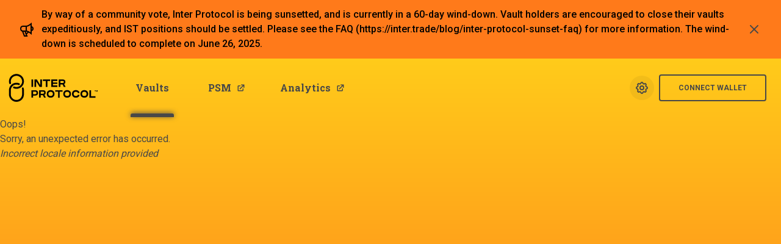

--- FILE ---
content_type: text/html; charset=utf-8
request_url: https://app.inter.trade/
body_size: -15
content:
<!doctype html>
<html
  lang="en"
  class="h-full bg-gradient-to-b from-interYellow to-interOrange bg-no-repeat bg-fixed"
>
  <head>
    <meta charset="UTF-8" />
    <link rel="icon" type="image/svg+xml" href="./IST.png" />
    <meta name="viewport" content="width=device-width, initial-scale=1.0" />
    <meta property="og:image" content="/open-graph.jpg" />
    <title>Vaults | Inter Protocol</title>
    <script type="module" crossorigin src="./assets/index-5c7d7113.js"></script>
    <link rel="stylesheet" href="./assets/index-4a9bc9c6.css">
  </head>
  <body>
    <div id="root"></div>
    
  </body>
</html>


--- FILE ---
content_type: text/css; charset=utf-8
request_url: https://app.inter.trade/assets/index-4a9bc9c6.css
body_size: 17903
content:
@import"https://fonts.googleapis.com/css2?family=Roboto+Slab:wght@400;500;600;700&display=swap";@import"https://fonts.googleapis.com/css2?family=Roboto:wght@300;400;500;600;700&display=swap";@import"https://fonts.googleapis.com/css2?family=Mulish:wght@400;500;600;700&display=swap";.leap-elements *{transition:box-shadow .1s ease-in-out;font-family:var(--rc37fnr);margin:0;box-sizing:border-box;outline:none;border:none;background-color:transparent}.leap-elements *:focus-visible{box-shadow:0 0 #fff,0 0 0 2px var(--rc37fn0),0 0 #0000}.leap-elements p{font-size:1rem}.leap-elements input{font-size:1rem;caret-color:var(--rc37fn7)}.leap-elements button{cursor:pointer;font-size:1rem}.leap-elements *::-webkit-scrollbar{display:none}.leap-elements *{-ms-overflow-style:none;scrollbar-width:none}@media screen and (max-width: 768px){.leap-elements p,.leap-elements input,.leap-elements button{font-size:.875rem}}._15fmx5w1{color:var(--rc37fn0)}._15fmx5w2{color:var(--rc37fn5)}._15fmx5w3{color:var(--rc37fn8)}._15fmx5w4{color:var(--rc37fn6)}._15fmx5w5{color:var(--rc37fn3)}._15fmx5w6{color:var(--rc37fna)}._15fmx5w7{color:var(--rc37fn7)}._15fmx5w8{color:var(--rc37fn9)}._15fmx5w9{color:var(--rc37fnc)}._15fmx5wa{color:var(--rc37fnb)}._15fmx5wb{color:var(--rc37fnd)}._15fmx5wc{color:var(--rc37fne)}._15fmx5wd{color:var(--rc37fnf)}@keyframes _9fhtm01{to{transform:rotate(360deg)}}@keyframes _9fhtm02{0%{stroke-dasharray:1,200;stroke-dashoffset:0}50%{stroke-dasharray:89,200;stroke-dashoffset:-35}to{stroke-dasharray:89,200;stroke-dashoffset:-124}}._9fhtm00{display:inline-flex;justify-content:center;align-items:center;border-radius:99rem;padding:.25rem;height:1.5rem;width:1.5rem;background-color:var(--rc37fn5)}._9fhtm03{position:relative;margin:0 auto;width:24px}._9fhtm03:before{content:"";display:block;padding-top:100%}._9fhtm04{animation:_9fhtm01 2s linear infinite;height:100%;width:100%;transform-origin:center center;position:absolute;inset:0;margin:auto;color:var(--rc37fn0)}._9fhtm05{stroke-dasharray:1,200;stroke-dashoffset:0;animation:_9fhtm02 1.5s ease-in-out infinite;stroke-linecap:round;stroke:currentColor}._84qboe0{color:var(--rc37fn7);font-weight:500;border-radius:99rem;width:164px;padding-top:.5rem;padding-bottom:.5rem;-webkit-user-select:none;-moz-user-select:none;user-select:none}._84qboe0:disabled{cursor:not-allowed;opacity:.7}._84qboe1{background-color:#6366f1}._84qboe2{background-color:#db2777}._84qboe3{background-color:#3b82f6}._84qboe4{background-color:var(--rc37fn0)}._84qboe5{color:var(--rc37fn0);background-color:var(--rc37fn6)}._84qboe6{font-size:.875rem}._84qboe7{font-size:1rem}._84qboe8{font-size:1.125rem}._84qboe9{font-weight:400}._84qboea{font-weight:500}._84qboeb{font-weight:700}._84qboec{color:var(--rc37fn0);font-weight:500;border-radius:var(--rc37fnn);-webkit-user-select:none;-moz-user-select:none;user-select:none;position:relative}._84qboec:before{content:"";position:absolute;opacity:.2;background-color:var(--rc37fn0);border-radius:var(--rc37fnn);inset:0}._84qboec:disabled{cursor:not-allowed;opacity:.7}.l7t8dm0{display:flex;flex-direction:column;align-items:center;border:1px solid var(--rc37fn3);border-radius:var(--rc37fnj);background-color:var(--rc37fn5);box-shadow:0 4px 11px #0000000f;position:relative}.l7t8dm1{font-weight:700;color:var(--rc37fn7)}.l7t8dm2{color:var(--rc37fn8);opacity:.7;margin-top:.5rem;margin-bottom:1.5rem;text-align:center}.l7t8dm3{position:relative;z-index:2;background-color:var(--rc37fn1);color:var(--rc37fn2);width:100%;border-radius:var(--rc37fnn);padding:.75rem 1.5rem}.l7t8dm3:before{content:"";position:absolute;z-index:-1;width:100%;height:100%;opacity:.4;bottom:-.25rem;left:0;background-color:var(--rc37fn1);border-radius:var(--rc37fnn)}.l7t8dm4{opacity:.7;cursor:not-allowed}.l7t8dm5{opacity:1;cursor:pointer}.l7t8dm6{background-color:var(--rc37fn5);color:var(--rc37fn0);cursor:not-allowed;border:1px solid var(--rc37fn0)}.l7t8dm7{display:flex;flex-direction:column;justify-content:center;align-items:center;width:100%;height:100%;padding:8rem 2rem;background-color:var(--rc37fn5);border-radius:var(--rc37fnj)}.l7t8dm8{background-color:var(--rc37fn6);color:var(--rc37fn7);border-radius:99rem;padding:1rem}.l7t8dm9{font-weight:700;color:var(--rc37fn7);font-size:1.25rem;margin-top:2rem}.l7t8dma{color:var(--rc37fn8);font-size:.875rem;margin-top:.25rem}.l7t8dmb{max-width:40%;margin-top:2rem}.l7t8dmc{display:flex;flex-direction:column;align-items:center;justify-content:center;width:100%;padding:1rem 0;background-color:var(--rc37fn5)}.l7t8dmd{font-weight:700;color:var(--rc37fn7);font-size:1.25rem;text-transform:capitalize}.l7t8dme{font-weight:700;color:var(--rc37fn8);font-size:.875rem}.l7t8dmf{color:var(--rc37fn8);font-size:.875rem;display:flex;justify-content:center;align-items:center;gap:.5rem;padding:.5rem 0}.l7t8dmg{color:var(--rc37fn8);text-decoration:none;border-radius:var(--rc37fnm);padding:0 .1rem}@media screen and (max-width: 768px){.l7t8dm0{padding:20vh 1rem}.l7t8dm1{font-size:1.5rem}.l7t8dm2{max-width:100%}}@media screen and (min-width: 768px){.l7t8dm0{padding:10rem 2rem}.l7t8dm1{font-size:1.875rem}.l7t8dm2{max-width:75%}}.n52xp60{display:flex;padding:.75rem 1rem;align-items:center;font-size:.875rem;gap:.5rem;margin-bottom:.5rem;width:100%;border-radius:var(--rc37fnk);background-color:var(--rc37fnc);color:var(--rc37fnb);border:1px solid var(--rc37fnb)}.n52xp61{flex-shrink:0}.n52xp62{flex-grow:1;word-wrap:break-word}._1h7yi880:not(:first-of-type){margin-top:1rem}._1h7yi881{font-size:.875rem;font-weight:500;color:var(--rc37fn5);opacity:.5}._1h7yi882{margin-top:.5rem}._1h7yi883{display:flex;flex-direction:column;border-radius:var(--rc37fnj);position:relative}._1h7yi884{color:var(--rc37fn7);font-weight:900;font-size:1rem;margin-bottom:.75rem;display:flex;align-items:center;gap:.75rem}._1h7yi885{display:flex;flex-direction:column;align-items:flex-start;gap:1rem;align-self:stretch;border:1px solid var(--rc37fn3);border-radius:var(--rc37fnj);background-color:var(--rc37fn6)}._1h7yi886{padding-bottom:2rem!important}._1h7yi887{margin-bottom:.5rem!important}._1h7yi888{padding:.5rem;display:inline-block;border-radius:99rem;height:2.5rem;width:2.5rem;background-color:var(--rc37fn7);margin-bottom:-5px;color:var(--rc37fn9)}._1h7yi889{display:inline-flex;align-items:center;justify-content:center;padding:.5rem;border-radius:99rem;position:absolute;margin:-1.5rem auto -1rem}._1h7yi88a{position:relative;height:.5rem;display:flex;justify-content:center}._1h7yi88b{color:var(--rc37fn8);font-weight:700}._1h7yi88c{margin-bottom:.25rem}._1h7yi88d{display:flex;gap:.5rem;align-items:center}._1h7yi88e{display:flex;flex-direction:column;gap:1.5rem;width:100%;position:relative}._1h7yi88f{display:flex;align-items:center;gap:.75rem}._1h7yi88g{display:flex;padding:.75rem 1rem;align-items:center;font-size:.875rem;gap:.5rem;margin-bottom:.5rem;width:100%;border-radius:var(--rc37fnk);background-color:#d1e8ff;color:#002142;border:1px solid #ADD6FF}._1h7yi88h{font-weight:700}._1h7yi88i{background-color:var(--rc37fn6);color:var(--rc37fn7);border:1px solid var(--rc37fn3)}._1h7yi88j{background-color:var(--rc37fnc);color:var(--rc37fnb);border:1px solid var(--rc37fnb)}._1h7yi88k{line-break:anywhere}._1h7yi88l{color:var(--rc37fnb);font-size:1.25rem;flex-shrink:0;margin:.5rem}._1h7yi88m{display:flex;padding:1rem 1.5rem;flex-direction:column;align-items:flex-start;gap:16px;align-self:stretch;font-size:.875rem;font-weight:700;color:var(--rc37fn7);border:1px solid var(--rc37fn3);border-radius:var(--rc37fnk);background-color:var(--rc37fn6);margin-bottom:.5rem}._1h7yi88n{background-color:var(--rc37fne);color:var(--rc37fnd);font-weight:700;display:flex;align-items:center;gap:.5rem;padding:1rem;border-radius:var(--rc37fnk);margin-bottom:.5rem}._1h7yi88o{width:100%;display:flex;justify-content:space-between;align-items:center}._1h7yi88p{color:var(--rc37fn8)}._1h7yi88q{cursor:pointer;font-size:1.25rem;border-radius:var(--rc37fnm)}._1h7yi88q:disabled{cursor:not-allowed}._1h7yi88r{background-color:var(--rc37fn5);border-radius:var(--rc37fnk);box-shadow:0 4px 11px #0000000f;border:.1rem solid var(--rc37fn3);width:100%;margin-bottom:1rem;padding:3rem 1rem}._1h7yi88s{display:inline-flex;align-items:center;justify-content:center;background-color:var(--rc37fnd);border-radius:99rem;padding:1rem;align-self:center}._1h7yi88t{color:var(--rc37fn7);font-weight:900;font-size:1.25rem}._1h7yi88u{margin:0 auto;text-align:center;display:flex;flex-direction:column;gap:1rem}._1h7yi88v{background-color:var(--rc37fn6);border-radius:var(--rc37fnk);display:flex;position:relative;padding:2rem 1rem}._1h7yi88w{position:absolute;height:.1rem;background-color:var(--rc37fn3);width:70%;top:30%;left:14%}._1h7yi88x{display:inline-flex;align-items:center;justify-content:center;background-color:var(--rc37fn7);border-radius:99rem;padding:.5rem;height:2.5rem;width:2.5rem;margin-top:.32rem;color:var(--rc37fn5);font-size:1.25rem}._1h7yi88x:before{content:" ";border-bottom:.1rem solid var(--rc37fn4);position:absolute;height:1rem;width:60%;left:20%;top:2.5rem;z-index:-1}._1h7yi88y{width:3rem;height:3rem;margin-bottom:.5rem}._1h7yi88z{display:flex;flex-direction:column;align-items:center}._1h7yi8810{color:var(--rc37fn8);font-size:.875rem}._1h7yi8811{z-index:2;width:100%;display:grid;grid-template-columns:repeat(3,1fr);justify-items:center;align-items:flex-start}._1h7yi8812{display:flex;flex-direction:column;gap:1rem;text-align:left;width:100%}._1h7yi8813{color:var(--rc37fn8);text-decoration:underline;cursor:pointer}._1h7yi8814{margin-top:1rem}._1h7yi8815{background-color:var(--rc37fn5)}._1h7yi8815>img{width:1.5rem;height:1.5rem;border-radius:var(--rc37fnl)}._1h7yi8816{cursor:default}._1h7yi8817{color:var(--rc37fn7);font-size:.875rem;font-weight:700;display:flex;align-items:center;gap:.5rem}._1h7yi8818{color:var(--rc37fn8);font-size:.875rem;margin-top:1rem;width:100%;display:flex;justify-content:center}._1h7yi8819{width:100%;font-size:.875rem!important;display:flex;justify-content:space-between;align-items:center;color:var(--rc37fn7);font-variant-numeric:tabular-nums}._1h7yi881a{display:inline-flex;align-items:center;justify-content:center;background-color:#ff707e;color:#fff;border-radius:99rem;font-size:1.8rem;padding:1rem;align-self:center}._1h7yi881b{color:var(--rc37fnb);font-weight:500;margin-top:.5rem;font-size:.875rem}._1h7yi881c{background-color:transparent}._1h7yi881d{display:flex;flex-direction:column;align-items:center;width:100%}._1h7yi881e{display:flex;flex-direction:row;align-items:center}._1h7yi881f{padding:.2rem .6rem;margin-left:.25rem}._1h7yi881g{display:flex;flex-direction:row;align-items:center;border-radius:var(--rc37fnm);cursor:pointer}._1h7yi881h{color:var(--rc37fn8)}._1h7yi881i{display:flex;flex-direction:row;align-items:center}._1h7yi881j{margin-left:.25rem;margin-bottom:.125rem;color:var(--rc37fn7);font-size:1rem}._1h7yi881k{color:var(--rc37fn8);margin-left:.25rem}._1h7yi881l{width:100%;display:flex;flex-direction:column;align-items:stretch;gap:.4rem;margin-top:.8rem;font-variant-numeric:tabular-nums}._1h7yi881m{color:var(--rc37fn8);font-size:.875rem!important;padding:1rem;text-align:center;background-color:var(--rc37fn5)}._1h7yi881n{display:flex;width:100%}._1h7yi881o{display:flex;align-items:center;gap:.5rem}._1h7yi881p{color:var(--rc37fn8)}._1h7yi881q{display:flex;align-items:center;justify-content:center;gap:1rem}._1h7yi881r{font-weight:700;color:var(--rc37fn7);display:flex;align-items:center;gap:.5rem;font-size:1rem}._1h7yi881s{display:flex;justify-content:space-between;align-items:center;width:100%;margin-top:.5rem;flex-wrap:wrap;gap:.5rem}._1h7yi881t{color:var(--rc37fn7);font-size:.875rem;display:flex;align-items:center;gap:.5rem;cursor:default}._1h7yi881u{display:flex;gap:.5rem}._1h7yi881v{background-color:var(--rc37fn5);color:var(--rc37fn7);caret-color:var(--rc37fn7);border:1px solid var(--rc37fn3);border-radius:var(--rc37fnm);padding:.25rem .5rem}._1h7yi881v:active{outline:none;border:1px solid var(--rc37fnd);box-shadow:inset 0 0 0 1px var(--rc37fnd)}._1h7yi881w{cursor:pointer;display:flex;justify-content:space-between;align-items:center;flex:1}._1h7yi881x{max-width:100%}._1h7yi881y{background-color:var(--rc37fn6);z-index:3}._1h7yi881z{text-decoration:underline;cursor:pointer;font-weight:700;display:inline-flex;align-items:center;gap:.25rem}@media screen and (max-width: 768px){._1h7yi885{padding:.75rem 1rem}._1h7yi88u{width:calc(100% - 2rem)}._1h7yi881j{font-size:.875rem}._1h7yi881n{flex-direction:column;align-items:flex-start;justify-content:flex-start;gap:.75rem}._1h7yi881r{font-size:.875rem}._1h7yi881u{flex-direction:column;align-items:flex-start;justify-content:flex-start}._1h7yi881v{width:100%}}@media screen and (min-width: 768px){._1h7yi885{padding:1.25rem 1.5rem}._1h7yi88u{width:25rem}._1h7yi881n,._1h7yi881u{flex-direction:row;align-items:center;justify-content:space-between}._1h7yi881v{width:6rem}}@keyframes chnw7d0{0%{opacity:0}to{opacity:1}}@keyframes chnw7d1{0%{opacity:0;transform:translateY(-10px)}to{opacity:1;transform:translateY(0)}}@keyframes chnw7d2{0%{opacity:0;transform:translate(-10px)}to{opacity:1;transform:translate(0)}}@keyframes chnw7d3{0%{opacity:0;transform:translateY(10px)}to{opacity:1;transform:translateY(0)}}@keyframes chnw7d4{0%{transform:scale(0);opacity:1}75%{transform:scale(2);opacity:0}to{transform:scale(2);opacity:0}}.vcai130{position:fixed;inset:0;background-color:#000000b3;-webkit-backdrop-filter:blur(var(--rc37fnq));backdrop-filter:blur(var(--rc37fnq))}.vcai131{display:none}.vcai132{position:fixed;display:flex;align-items:center;justify-content:center;transition:height .2s}.vcai133{display:flex}.vcai134{display:none}.vcai135{display:flex;justify-content:center;overflow:hidden;width:100%}.vcai138{width:100%;overflow:hidden;border-radius:var(--rc37fng)}.vcai139{display:flex;justify-content:center;position:relative;align-items:center;height:4rem;background-color:var(--rc37fn5);border-bottom:1px solid var(--rc37fn3)}.vcai13a{display:flex;flex-direction:column;gap:1rem;padding:1rem;background-color:var(--rc37fn6)}.vcai13b{position:absolute;left:1rem;cursor:pointer;color:var(--rc37fn7)}.vcai13c{position:relative}.vcai13d{width:100%;border:1px solid var(--rc37fn3);background-color:var(--rc37fn5);border-radius:var(--rc37fnk);color:var(--rc37fn7);padding:1rem}.vcai13d::-moz-placeholder{color:var(--rc37fn8)}.vcai13d::placeholder{color:var(--rc37fn8)}.vcai13e{position:absolute;right:1rem;top:0;height:100%;display:flex;align-content:center;justify-content:center;cursor:pointer;color:var(--rc37fn8)}.vcai13f{border-radius:var(--rc37fnk);border:1px solid var(--rc37fn3);overflow:scroll}.vcai13g{display:flex;justify-content:center;align-items:center;height:100%}.vcai13f>*:not(:first-child){border-top:1px solid var(--rc37fn3)}.vcai13h{font-weight:700;color:var(--rc37fn7)}@media screen and (max-width: 768px){.vcai132{animation:chnw7d3 .3s ease-in;bottom:0;left:0;right:0}.vcai135{height:100%;border-radius:calc(calc(var(--rc37fng)) * 2);border-bottom-left-radius:0;border-bottom-right-radius:0}.vcai136,.vcai137{max-width:100%}.vcai138{border-bottom-left-radius:0;border-bottom-right-radius:0}.vcai13a{height:70vh}}@media screen and (min-width: 768px){.vcai132{animation:chnw7d1 .3s ease-in;inset:0}.vcai135{height:auto;border-radius:var(--rc37fng)}.vcai136{max-width:24rem}.vcai137{max-width:54rem}.vcai13a{height:60vh}}.i95epq0{display:flex;align-items:center;background-color:var(--rc37fn5);border-radius:var(--rc37fno);width:-moz-fit-content;width:fit-content}.i95epq1{cursor:default}.i95epq2{display:flex;align-items:center;background-color:var(--rc37fn5);padding:1rem;cursor:pointer}.i95epq2:first-child{border-top-left-radius:var(--rc37fnk);border-top-right-radius:var(--rc37fnk)}.i95epq2:last-child{border-bottom-left-radius:var(--rc37fnk);border-bottom-right-radius:var(--rc37fnk)}.i95epq2:focus-visible{outline:2px solid var(--rc37fn0);outline-offset:-2px;box-shadow:none}.i95epq3{color:var(--rc37fn7);font-weight:700;text-transform:capitalize}.i95epq4{width:2rem;height:2rem;border-radius:var(--rc37fnl)}.i95epq5{text-transform:capitalize;color:var(--rc37fn7)}.i95epq6{color:var(--rc37fn8);margin-left:.75rem;margin-right:auto}@media screen and (max-width: 768px){.i95epq0{padding:.2rem .25rem;gap:.25rem}.i95epq5{font-size:.875rem}}@media screen and (min-width: 768px){.i95epq0{padding:.3rem .4rem;gap:.5rem}}._1p8r4t50{display:flex;justify-content:space-between;align-items:center;width:100%}._1p8r4t51{width:100%;display:flex;justify-content:space-between}._1p8r4t52{overflow:hidden;border-radius:var(--rc37fnk);background-color:var(--rc37fn5);box-shadow:0 4px 11px #0000000f;padding:.75rem 1rem;width:100%;border:1px solid var(--rc37fn3)}._1p8r4t52:focus-within{border:1px solid var(--rc37fn0)}._1p8r4t53{display:flex;justify-content:space-between;align-items:center;width:100%}._1p8r4t54{display:grid}._1p8r4t55{display:flex;flex-direction:column;justify-content:space-between;color:var(--rc37fn7);gap:.5rem;flex-shrink:0}._1p8r4t56{color:var(--rc37fn8);font-size:.875rem}._1p8r4t57{display:flex;align-items:center}._1p8r4t58{color:var(--rc37fn7);background-color:transparent;font-weight:700;flex:1;text-align:right}._1p8r4t58:focus{outline:none;box-shadow:none}._1p8r4t58::-moz-placeholder{color:#9e9e9e;font-weight:400}._1p8r4t58::placeholder{color:#9e9e9e;font-weight:400}._1p8r4t59{color:var(--rc37fn7);text-align:right;font-weight:700}._1p8r4t5a{display:flex;align-items:center;justify-content:flex-end;width:100%;overflow-x:auto}._1p8r4t5b{color:var(--rc37fn8);font-size:.875rem}._1p8r4t5c{font-size:.875rem;padding:.2rem .6rem;margin-left:1rem;flex-shrink:0}@media screen and (max-width: 768px){._1p8r4t54{grid-template-columns:2fr 3fr}._1p8r4t58{font-size:.875rem;width:50%}._1p8r4t59{font-size:.9rem}._1p8r4t5a{padding:.25rem;padding-bottom:0}._1p8r4t5c{font-size:.75rem!important;margin-left:.5rem}}@media screen and (min-width: 768px){._1p8r4t54{grid-template-columns:1fr 2fr}._1p8r4t58{font-size:1rem}._1p8r4t59{padding-top:.2rem}._1p8r4t5a{padding:0;padding-top:.2rem}}.cjuwxc0{display:flex;align-items:center;background-color:var(--rc37fn5);border-radius:var(--rc37fno);width:-moz-fit-content;width:fit-content}.cjuwxc1{display:flex;align-items:center;background-color:var(--rc37fn5);padding:1rem;cursor:pointer}.cjuwxc1:first-child{border-top-left-radius:var(--rc37fnk);border-top-right-radius:var(--rc37fnk)}.cjuwxc1:last-child{border-bottom-left-radius:var(--rc37fnk);border-bottom-right-radius:var(--rc37fnk)}.cjuwxc1:focus-visible{outline:2px solid var(--rc37fn0);outline-offset:-2px;box-shadow:none}.cjuwxc2{color:var(--rc37fn7);font-weight:700;display:flex;align-items:center;gap:.5rem}.cjuwxc3{font-size:.75rem;font-weight:light;color:var(--rc37fn7);background-color:var(--rc37fn6);border-radius:var(--rc37fnk);padding:.1rem .3rem;max-width:8rem;overflow:hidden;text-overflow:ellipsis;white-space:nowrap;cursor:help}.cjuwxc4{width:1.75rem;height:1.75rem;border-radius:var(--rc37fnl)}.cjuwxc5{color:var(--rc37fn7)}.cjuwxc6{display:flex;align-items:center}.cjuwxc7{color:var(--rc37fn8);font-size:.875rem}@media screen and (max-width: 768px){.cjuwxc0{padding:.2rem .25rem;gap:.25rem}.cjuwxc5{font-size:.875rem}.cjuwxc6{gap:.25rem}}@media screen and (min-width: 768px){.cjuwxc0{padding:.3rem .4rem;gap:.5rem}.cjuwxc6{gap:.5rem}}._1xf40100{display:flex;gap:.5rem;align-items:center;z-index:3}._1xf40101{width:2.5rem;height:2.5rem}._1xf40102{display:flex;flex-direction:column;gap:.125rem}._1xf40103{font-size:.875rem;font-weight:700;color:var(--rc37fn7)}._1xf40104{font-size:.875rem;font-weight:500;color:var(--rc37fn8)}.m7b250{display:flex;align-items:center;margin-left:.45rem;position:relative;max-width:100%;gap:1rem;z-index:2;color:var(--rc37fn8)}.m7b250:before{content:" ";position:absolute;left:.625rem;bottom:2.2rem;width:0;height:4.15rem;z-index:1;border-left:.1rem solid var(--rc37fn4)}.m7b251:before{display:none}.m7b252:before{border-left:.1rem solid var(--rc37fnd)}.m7b253{gap:1rem;display:flex;align-items:center;margin-left:.45rem;position:relative;z-index:2;color:var(--rc37fn8)}.m7b253:before{content:" ";position:absolute;left:.625rem;bottom:1.6rem;width:0;height:4.8rem;z-index:1;border-left:.1rem solid var(--rc37fn4)}.m7b254:before{display:none}.m7b255:before{border-left:.1rem solid var(--rc37fnd)}.m7b256{display:flex;align-items:center;gap:.5rem}.m7b257{font-size:.875rem;font-weight:700}.m7b258{font-size:.75rem;word-break:break-word;max-width:100%}.m7b259{font-size:.875rem;color:var(--rc37fn7);width:100%;text-align:center}.m7b25a{color:var(--rc37fn7);text-decoration:underline}.m7b25b{display:flex;align-items:center;gap:.5rem;color:var(--rc37fn8);border:.1rem solid var(--rc37fn4);border-radius:var(--rc37fnk);background-color:var(--rc37fn6);padding:.5rem;width:100%;cursor:pointer}.m7b25b:after{content:" ";position:absolute;width:0;height:3.2rem;bottom:1rem;left:1.2rem;z-index:1;border-left:.1rem solid var(--rc37fn3)}.m7b25b:before{content:" ";position:absolute;width:0;height:3.2rem;top:1rem;left:1.2rem;z-index:1;border-left:.1rem solid var(--rc37fn3)}.m7b25c{position:absolute;font-size:.875rem;top:0;right:0;cursor:pointer;z-index:100;padding:.25rem .75rem}.m7b25d{padding:0 .3rem;color:var(--rc37fn8)}.m7b25e,.m7b25f{color:var(--rc37fnd)}.m7b25g,.m7b25h{color:var(--rc37fn8)}.m7b25i{color:var(--rc37fnb)}.m7b25j{color:var(--rc37fn8)}.m7b25k{color:var(--rc37fnd)}.m7b25l{color:var(--rc37fn8)}.m7b25m{color:var(--rc37fnb)}.m7b25n{color:var(--rc37fn8)}.m7b25o{height:1.1rem}._9mdobk0{display:flex;padding:.75rem 1rem;align-items:center;font-size:.875rem;gap:.5rem;margin-bottom:.5rem;width:100%;border-radius:var(--rc37fnk);background-color:var(--rc37fn6);color:var(--rc37fn7);border:1px solid var(--rc37fn3)}._9mdobk1{flex-shrink:0}._9mdobk2{flex-grow:1;word-wrap:break-word}._7t3fz40{display:flex;align-items:center;gap:.4rem;color:var(--rc37fn0);font-weight:500;border-radius:var(--rc37fnn);position:relative}._7t3fz40:before{content:"";position:absolute;opacity:.2;border-radius:var(--rc37fnn);inset:0}._7t3fz40:disabled{cursor:not-allowed;opacity:.7}._7t3fz41{color:var(--rc37fn0)!important}._7t3fz41:before{background-color:var(--rc37fn0)}._7t3fz42{cursor:not-allowed!important;color:var(--rc37fnb)!important}._7t3fz42:before{background-color:var(--rc37fnb)}._7t3fz43{color:var(--rc37fn7)!important;font-weight:400}._7t3fz44{padding:1.25rem 1rem;width:28rem;display:flex;flex-direction:column;align-items:center;background-color:var(--rc37fn5);border:1px solid var(--rc37fn3);border-radius:var(--rc37fng);position:relative}._7t3fz45{width:3.5rem;height:3.5rem;border-radius:var(--rc37fnk);margin-bottom:.5rem}._7t3fz46{display:grid;grid-template-columns:repeat(2,1fr);gap:.5rem;width:100%;margin-top:1.25rem}._7t3fz47{border-radius:var(--rc37fnk);padding:.6rem 0;display:flex;align-items:center;justify-content:center;font-size:.875rem;gap:.5rem;background-color:var(--rc37fn6);color:var(--rc37fn7)}._7t3fz47:disabled{cursor:not-allowed;opacity:.5}._7t3fz48{position:absolute;top:1rem;right:1rem;border-radius:var(--rc37fnn);height:1.6rem;width:1.6rem;display:flex;align-items:center;justify-content:center;border:1px solid var(--rc37fn3);z-index:5;transition:scale .1s linear}._7t3fz48:hover{scale:1.1}._7t3fz48:after{content:"";position:absolute;inset:0;border-radius:var(--rc37fnn);opacity:.75;background-color:var(--rc37fn3);z-index:-1}._7t3fz49{padding:.25rem;margin:.25rem;border:1px solid var(--rc37fn3);border-radius:var(--rc37fnm);width:100%;color:var(--rc37fn7)}@media screen and (max-width: 400px){._7t3fz40{padding:.4rem .8rem;font-size:.875rem}}@media screen and (min-width: 400px){._7t3fz40{padding:.4rem 1.2rem;font-size:1rem}}._10b3pjv0{width:100%;background-color:var(--rc37fn6);border-radius:var(--rc37fnk);border:1px solid var(--rc37fn3);margin-bottom:.5rem}._10b3pjv1{display:flex;align-items:center;justify-content:space-between;gap:.5rem;width:100%;cursor:pointer;font-size:.875rem}._10b3pjv2{width:100%;display:flex;padding-right:.4rem;flex-direction:column;align-items:flex-end}._10b3pjv3{display:flex;gap:.4rem;align-items:center}@media screen and (max-width: 768px){._10b3pjv0{padding:.875rem 1rem}}@media screen and (min-width: 768px){._10b3pjv0{padding:.875rem 1.5rem}}.f742qd0{position:relative;z-index:12}.f742qd1{position:absolute;right:0;width:320px;border-radius:var(--rc37fnk);background-color:var(--rc37fn5);box-shadow:0 4px 4px 2px #0000001f;overflow:hidden}.f742qd2{padding:1rem;gap:.5rem;flex-direction:column;width:100%;display:flex;justify-content:flex-start;align-items:flex-start}.f742qd3{font-size:.75rem!important;line-height:1rem;color:var(--rc37fn8);font-weight:500}.f742qd4{flex:1 1 0;padding:.3rem .1rem;border:1px solid var(--rc37fn3);border-radius:var(--rc37fnk);position:relative;font-size:.875rem;font-weight:700;line-height:1.25rem;color:var(--rc37fn8)}.f742qd5{border:1px solid var(--rc37fn0);color:var(--rc37fn0)}.f742qd5:before{content:"";background-color:var(--rc37fn1);position:absolute;opacity:.1;border-radius:var(--rc37fnk);inset:0}.f742qd6{border:1px solid var(--rc37fnf);color:var(--rc37fnf)}.f742qd6:before{content:"";background-color:var(--rc37fnf);position:absolute;opacity:.1;border-radius:var(--rc37fnk);inset:0}.f742qd7{width:100%;display:flex;gap:.5rem;align-items:center}.f742qd8{color:var(--rc37fnf);font-weight:500;font-size:.875rem!important;line-height:1.25rem;margin-top:.25rem}.f742qd9{background-color:var(--rc37fn6);padding:.75rem 1rem;color:var(--rc37fn7);font-size:.75rem!important;line-height:1rem;font-weight:500}._1er1kus0{position:relative;width:100%;border:1px solid var(--rc37fn3);border-radius:var(--rc37fnk);display:flex;align-items:stretch;padding:.75rem 1rem;gap:.5rem}._1er1kus0:focus-within{border:1px solid var(--rc37fn0)}._1er1kus1{border:1px solid var(--rc37fnb)}._1er1kus2{border:1px solid var(--rc37fn3)}._1er1kus2:focus-within{border-color:var(--rc37fn0)}._1er1kus3{transition:all .2s ease-in-out;background-color:var(--rc37fn5);outline:none;color:var(--rc37fn7);caret-color:var(--rc37fn7);width:100%}._1er1kus4{transition:all .2s ease-in-out;background-color:var(--rc37fn5);outline:none;color:var(--rc37fn7);caret-color:var(--rc37fn7);width:100%;flex-grow:1;border:none;font-size:1rem}._1er1kus4:focus-visible{outline:none;box-shadow:none}._1er1kus4:disabled{opacity:.5;cursor:not-allowed}._1er1kus5{display:flex;align-items:center;justify-content:center;flex-shrink:0}._1er1kus6{font-size:.875rem;padding:.1rem .5rem}@media screen and (max-width: 768px){._1er1kus4{font-size:.875rem!important}._1er1kus6{display:none}}._9nke6y0{display:flex;align-items:center;gap:.5rem}._9nke6y1{opacity:.5;pointer-events:none}._9nke6y3{display:flex;align-items:center;justify-content:center;gap:.5rem;cursor:pointer;-webkit-user-select:none;-moz-user-select:none;user-select:none;padding:.25rem .5rem;min-width:2rem;border-radius:var(--rc37fnk);background-color:var(--rc37fn5);border:1px solid var(--rc37fn4);transition:all .2s ease-in-out;font-size:1rem}._9nke6y3:hover{box-shadow:inset 0 0 0 1px var(--rc37fn4)}._9nke6y4{color:var(--rc37fn7);box-shadow:inset 0 0 0 1px var(--rc37fn0);border:1px solid var(--rc37fn0)}._9nke6y4:hover{box-shadow:inset 0 0 0 1px var(--rc37fn0)}._9nke6y5{color:var(--rc37fn8)}@media screen and (max-width: 400px){._9nke6y3{padding:.2rem .4rem}}@media screen and (max-width: 768px){._9nke6y3{font-size:.875rem}}._68ieu40{position:relative;width:100%;padding:1rem;border:1px solid var(--rc37fn3);border-radius:var(--rc37fnk);background-color:var(--rc37fn5)}._68ieu41{color:var(--rc37fn7);text-align:center;font-size:1rem;font-weight:700}._68ieu42{width:1.5rem;height:1.5rem;border-radius:var(--rc37fnl);margin-right:.5rem}._68ieu43{display:flex;align-items:center;justify-content:flex-start}._68ieu44{font-size:.75rem}._68ieu45{font-size:.875rem}._68ieu46{font-size:1rem}._68ieu47{color:var(--rc37fn7);font-size:.875rem}._68ieu48{width:100%;height:8rem;display:flex;align-items:center;justify-content:center}._68ieu49{width:100%;overflow-y:auto;display:flex;flex-direction:column;align-items:flex-start;justify-content:flex-start;gap:.4rem;margin-top:.5rem;padding-right:.5rem;padding-left:.5rem}._68ieu4a{width:100%;display:flex;align-items:center;padding:.5rem 0;cursor:pointer}._68ieu4a:disabled{cursor:not-allowed}._68ieu4b{width:1.75rem;height:1.75rem;border-radius:var(--rc37fnl);flex-shrink:0}._68ieu4c{display:flex;flex-direction:column;align-items:flex-start;justify-content:flex-start;margin-left:.75rem}._68ieu4d{color:var(--rc37fn7);font-size:.875rem}._68ieu4e{color:var(--rc37fn8);font-size:.75rem}._68ieu4f{color:var(--rc37fnb);font-size:.875rem;margin-top:.5rem;margin-left:.25rem;font-weight:700}._68ieu4g{display:flex;width:100%;justify-content:space-between}@media screen and (max-width: 320px){._68ieu4g{flex-direction:column;align-items:flex-start;gap:.5rem}}@media screen and (min-width: 320px){._68ieu4g{flex-direction:row;align-items:center}}._1ftry810{display:flex;align-items:center;gap:.5rem;cursor:pointer;-webkit-user-select:none;-moz-user-select:none;user-select:none;border-radius:99rem;border:none}._1ftry810:focus-within{outline:none;box-shadow:0 0 #fff,0 0 0 2px var(--rc37fn0),0 0 #0000}._1ftry811{opacity:.5;pointer-events:none}._1ftry813{position:absolute;width:1px;height:1px;padding:0;margin:-1px;overflow:hidden;clip:rect(0,0,0,0);white-space:nowrap;border-width:0}.xwppe0{display:flex;align-items:center;gap:.5rem}.xwppe1{font-size:.875rem}.xwppe2{display:flex;align-items:center;gap:.5rem;position:relative;border-radius:var(--rc37fnm);padding:.2rem .4rem;z-index:1}.xwppe2:after{content:"";display:block;position:absolute;width:100%;height:100%;inset:0;border-radius:var(--rc37fnm);background:var(--rc37fn5);z-index:-1}.xwppe3{color:var(--rc37fn0)}.xwppe4{color:var(--rc37fn8)}@media screen and (max-width: 400px){.xwppe1{display:none}}@media screen and (min-width: 400px){.xwppe1{display:block}}[data-rk] .iekbcc0{border:0;box-sizing:border-box;font-size:100%;line-height:normal;margin:0;padding:0;text-align:left;vertical-align:baseline;-webkit-tap-highlight-color:transparent}[data-rk] .iekbcc1{list-style:none}[data-rk] .iekbcc2{quotes:none}[data-rk] .iekbcc2:before,[data-rk] .iekbcc2:after{content:""}[data-rk] .iekbcc3{border-collapse:collapse;border-spacing:0}[data-rk] .iekbcc4{-webkit-appearance:none;-moz-appearance:none;appearance:none}[data-rk] .iekbcc5{outline:none}[data-rk] .iekbcc5::-moz-placeholder{opacity:1}[data-rk] .iekbcc5::placeholder{opacity:1}[data-rk] .iekbcc6{background-color:transparent;color:inherit}[data-rk] .iekbcc7:disabled{opacity:1}[data-rk] .iekbcc7::-ms-expand{display:none}[data-rk] .iekbcc8::-ms-clear{display:none}[data-rk] .iekbcc8::-webkit-search-cancel-button{-webkit-appearance:none}[data-rk] .iekbcc9{background:none;cursor:pointer;text-align:left}[data-rk] .iekbcca{color:inherit;text-decoration:none}[data-rk] .ju367v0{align-items:flex-start}[data-rk] .ju367v2{align-items:flex-end}[data-rk] .ju367v4{align-items:center}[data-rk] .ju367v6{display:none}[data-rk] .ju367v8{display:block}[data-rk] .ju367va{display:flex}[data-rk] .ju367vc{display:inline}[data-rk] .ju367ve{align-self:flex-start}[data-rk] .ju367vf{align-self:flex-end}[data-rk] .ju367vg{align-self:center}[data-rk] .ju367vh{background-size:cover}[data-rk] .ju367vi{border-radius:1px}[data-rk] .ju367vj{border-radius:6px}[data-rk] .ju367vk{border-radius:10px}[data-rk] .ju367vl{border-radius:13px}[data-rk] .ju367vm{border-radius:var(--rk-radii-actionButton)}[data-rk] .ju367vn{border-radius:var(--rk-radii-connectButton)}[data-rk] .ju367vo{border-radius:var(--rk-radii-menuButton)}[data-rk] .ju367vp{border-radius:var(--rk-radii-modal)}[data-rk] .ju367vq{border-radius:var(--rk-radii-modalMobile)}[data-rk] .ju367vr{border-radius:25%}[data-rk] .ju367vs{border-radius:9999px}[data-rk] .ju367vt{border-style:solid}[data-rk] .ju367vu{border-width:0px}[data-rk] .ju367vv{border-width:1px}[data-rk] .ju367vw{border-width:2px}[data-rk] .ju367vx{border-width:4px}[data-rk] .ju367vy{cursor:pointer}[data-rk] .ju367vz{flex-direction:row}[data-rk] .ju367v10{flex-direction:column}[data-rk] .ju367v11{font-family:var(--rk-fonts-body)}[data-rk] .ju367v12{font-size:12px;line-height:18px}[data-rk] .ju367v13{font-size:13px;line-height:18px}[data-rk] .ju367v14{font-size:14px;line-height:18px}[data-rk] .ju367v15{font-size:16px;line-height:20px}[data-rk] .ju367v16{font-size:18px;line-height:24px}[data-rk] .ju367v17{font-size:20px;line-height:24px}[data-rk] .ju367v18{font-size:23px;line-height:29px}[data-rk] .ju367v19{font-weight:400}[data-rk] .ju367v1a{font-weight:500}[data-rk] .ju367v1b{font-weight:600}[data-rk] .ju367v1c{font-weight:700}[data-rk] .ju367v1d{font-weight:800}[data-rk] .ju367v1e{gap:0}[data-rk] .ju367v1f{gap:1px}[data-rk] .ju367v1g{gap:2px}[data-rk] .ju367v1h{gap:3px}[data-rk] .ju367v1i{gap:4px}[data-rk] .ju367v1j{gap:5px}[data-rk] .ju367v1k{gap:6px}[data-rk] .ju367v1l{gap:8px}[data-rk] .ju367v1m{gap:10px}[data-rk] .ju367v1n{gap:12px}[data-rk] .ju367v1o{gap:14px}[data-rk] .ju367v1p{gap:16px}[data-rk] .ju367v1q{gap:18px}[data-rk] .ju367v1r{gap:20px}[data-rk] .ju367v1s{gap:24px}[data-rk] .ju367v1t{gap:28px}[data-rk] .ju367v1u{gap:32px}[data-rk] .ju367v1v{gap:36px}[data-rk] .ju367v1w{gap:44px}[data-rk] .ju367v1x{gap:64px}[data-rk] .ju367v1y{gap:-1px}[data-rk] .ju367v1z{height:1px}[data-rk] .ju367v20{height:2px}[data-rk] .ju367v21{height:4px}[data-rk] .ju367v22{height:8px}[data-rk] .ju367v23{height:12px}[data-rk] .ju367v24{height:20px}[data-rk] .ju367v25{height:24px}[data-rk] .ju367v26{height:28px}[data-rk] .ju367v27{height:30px}[data-rk] .ju367v28{height:32px}[data-rk] .ju367v29{height:34px}[data-rk] .ju367v2a{height:36px}[data-rk] .ju367v2b{height:40px}[data-rk] .ju367v2c{height:44px}[data-rk] .ju367v2d{height:48px}[data-rk] .ju367v2e{height:54px}[data-rk] .ju367v2f{height:60px}[data-rk] .ju367v2g{height:200px}[data-rk] .ju367v2h{height:100%}[data-rk] .ju367v2i{height:-moz-max-content;height:max-content}[data-rk] .ju367v2j{justify-content:flex-start}[data-rk] .ju367v2k{justify-content:flex-end}[data-rk] .ju367v2l{justify-content:center}[data-rk] .ju367v2m{justify-content:space-between}[data-rk] .ju367v2n{justify-content:space-around}[data-rk] .ju367v2o{text-align:left}[data-rk] .ju367v2p{text-align:center}[data-rk] .ju367v2q{text-align:inherit}[data-rk] .ju367v2r{margin-bottom:0}[data-rk] .ju367v2s{margin-bottom:1px}[data-rk] .ju367v2t{margin-bottom:2px}[data-rk] .ju367v2u{margin-bottom:3px}[data-rk] .ju367v2v{margin-bottom:4px}[data-rk] .ju367v2w{margin-bottom:5px}[data-rk] .ju367v2x{margin-bottom:6px}[data-rk] .ju367v2y{margin-bottom:8px}[data-rk] .ju367v2z{margin-bottom:10px}[data-rk] .ju367v30{margin-bottom:12px}[data-rk] .ju367v31{margin-bottom:14px}[data-rk] .ju367v32{margin-bottom:16px}[data-rk] .ju367v33{margin-bottom:18px}[data-rk] .ju367v34{margin-bottom:20px}[data-rk] .ju367v35{margin-bottom:24px}[data-rk] .ju367v36{margin-bottom:28px}[data-rk] .ju367v37{margin-bottom:32px}[data-rk] .ju367v38{margin-bottom:36px}[data-rk] .ju367v39{margin-bottom:44px}[data-rk] .ju367v3a{margin-bottom:64px}[data-rk] .ju367v3b{margin-bottom:-1px}[data-rk] .ju367v3c{margin-left:0}[data-rk] .ju367v3d{margin-left:1px}[data-rk] .ju367v3e{margin-left:2px}[data-rk] .ju367v3f{margin-left:3px}[data-rk] .ju367v3g{margin-left:4px}[data-rk] .ju367v3h{margin-left:5px}[data-rk] .ju367v3i{margin-left:6px}[data-rk] .ju367v3j{margin-left:8px}[data-rk] .ju367v3k{margin-left:10px}[data-rk] .ju367v3l{margin-left:12px}[data-rk] .ju367v3m{margin-left:14px}[data-rk] .ju367v3n{margin-left:16px}[data-rk] .ju367v3o{margin-left:18px}[data-rk] .ju367v3p{margin-left:20px}[data-rk] .ju367v3q{margin-left:24px}[data-rk] .ju367v3r{margin-left:28px}[data-rk] .ju367v3s{margin-left:32px}[data-rk] .ju367v3t{margin-left:36px}[data-rk] .ju367v3u{margin-left:44px}[data-rk] .ju367v3v{margin-left:64px}[data-rk] .ju367v3w{margin-left:-1px}[data-rk] .ju367v3x{margin-right:0}[data-rk] .ju367v3y{margin-right:1px}[data-rk] .ju367v3z{margin-right:2px}[data-rk] .ju367v40{margin-right:3px}[data-rk] .ju367v41{margin-right:4px}[data-rk] .ju367v42{margin-right:5px}[data-rk] .ju367v43{margin-right:6px}[data-rk] .ju367v44{margin-right:8px}[data-rk] .ju367v45{margin-right:10px}[data-rk] .ju367v46{margin-right:12px}[data-rk] .ju367v47{margin-right:14px}[data-rk] .ju367v48{margin-right:16px}[data-rk] .ju367v49{margin-right:18px}[data-rk] .ju367v4a{margin-right:20px}[data-rk] .ju367v4b{margin-right:24px}[data-rk] .ju367v4c{margin-right:28px}[data-rk] .ju367v4d{margin-right:32px}[data-rk] .ju367v4e{margin-right:36px}[data-rk] .ju367v4f{margin-right:44px}[data-rk] .ju367v4g{margin-right:64px}[data-rk] .ju367v4h{margin-right:-1px}[data-rk] .ju367v4i{margin-top:0}[data-rk] .ju367v4j{margin-top:1px}[data-rk] .ju367v4k{margin-top:2px}[data-rk] .ju367v4l{margin-top:3px}[data-rk] .ju367v4m{margin-top:4px}[data-rk] .ju367v4n{margin-top:5px}[data-rk] .ju367v4o{margin-top:6px}[data-rk] .ju367v4p{margin-top:8px}[data-rk] .ju367v4q{margin-top:10px}[data-rk] .ju367v4r{margin-top:12px}[data-rk] .ju367v4s{margin-top:14px}[data-rk] .ju367v4t{margin-top:16px}[data-rk] .ju367v4u{margin-top:18px}[data-rk] .ju367v4v{margin-top:20px}[data-rk] .ju367v4w{margin-top:24px}[data-rk] .ju367v4x{margin-top:28px}[data-rk] .ju367v4y{margin-top:32px}[data-rk] .ju367v4z{margin-top:36px}[data-rk] .ju367v50{margin-top:44px}[data-rk] .ju367v51{margin-top:64px}[data-rk] .ju367v52{margin-top:-1px}[data-rk] .ju367v53{max-width:1px}[data-rk] .ju367v54{max-width:2px}[data-rk] .ju367v55{max-width:4px}[data-rk] .ju367v56{max-width:8px}[data-rk] .ju367v57{max-width:12px}[data-rk] .ju367v58{max-width:20px}[data-rk] .ju367v59{max-width:24px}[data-rk] .ju367v5a{max-width:28px}[data-rk] .ju367v5b{max-width:30px}[data-rk] .ju367v5c{max-width:32px}[data-rk] .ju367v5d{max-width:34px}[data-rk] .ju367v5e{max-width:36px}[data-rk] .ju367v5f{max-width:40px}[data-rk] .ju367v5g{max-width:44px}[data-rk] .ju367v5h{max-width:48px}[data-rk] .ju367v5i{max-width:54px}[data-rk] .ju367v5j{max-width:60px}[data-rk] .ju367v5k{max-width:200px}[data-rk] .ju367v5l{max-width:100%}[data-rk] .ju367v5m{max-width:-moz-max-content;max-width:max-content}[data-rk] .ju367v5n{min-width:1px}[data-rk] .ju367v5o{min-width:2px}[data-rk] .ju367v5p{min-width:4px}[data-rk] .ju367v5q{min-width:8px}[data-rk] .ju367v5r{min-width:12px}[data-rk] .ju367v5s{min-width:20px}[data-rk] .ju367v5t{min-width:24px}[data-rk] .ju367v5u{min-width:28px}[data-rk] .ju367v5v{min-width:30px}[data-rk] .ju367v5w{min-width:32px}[data-rk] .ju367v5x{min-width:34px}[data-rk] .ju367v5y{min-width:36px}[data-rk] .ju367v5z{min-width:40px}[data-rk] .ju367v60{min-width:44px}[data-rk] .ju367v61{min-width:48px}[data-rk] .ju367v62{min-width:54px}[data-rk] .ju367v63{min-width:60px}[data-rk] .ju367v64{min-width:200px}[data-rk] .ju367v65{min-width:100%}[data-rk] .ju367v66{min-width:-moz-max-content;min-width:max-content}[data-rk] .ju367v67{overflow:hidden}[data-rk] .ju367v68{padding-bottom:0}[data-rk] .ju367v69{padding-bottom:1px}[data-rk] .ju367v6a{padding-bottom:2px}[data-rk] .ju367v6b{padding-bottom:3px}[data-rk] .ju367v6c{padding-bottom:4px}[data-rk] .ju367v6d{padding-bottom:5px}[data-rk] .ju367v6e{padding-bottom:6px}[data-rk] .ju367v6f{padding-bottom:8px}[data-rk] .ju367v6g{padding-bottom:10px}[data-rk] .ju367v6h{padding-bottom:12px}[data-rk] .ju367v6i{padding-bottom:14px}[data-rk] .ju367v6j{padding-bottom:16px}[data-rk] .ju367v6k{padding-bottom:18px}[data-rk] .ju367v6l{padding-bottom:20px}[data-rk] .ju367v6m{padding-bottom:24px}[data-rk] .ju367v6n{padding-bottom:28px}[data-rk] .ju367v6o{padding-bottom:32px}[data-rk] .ju367v6p{padding-bottom:36px}[data-rk] .ju367v6q{padding-bottom:44px}[data-rk] .ju367v6r{padding-bottom:64px}[data-rk] .ju367v6s{padding-bottom:-1px}[data-rk] .ju367v6t{padding-left:0}[data-rk] .ju367v6u{padding-left:1px}[data-rk] .ju367v6v{padding-left:2px}[data-rk] .ju367v6w{padding-left:3px}[data-rk] .ju367v6x{padding-left:4px}[data-rk] .ju367v6y{padding-left:5px}[data-rk] .ju367v6z{padding-left:6px}[data-rk] .ju367v70{padding-left:8px}[data-rk] .ju367v71{padding-left:10px}[data-rk] .ju367v72{padding-left:12px}[data-rk] .ju367v73{padding-left:14px}[data-rk] .ju367v74{padding-left:16px}[data-rk] .ju367v75{padding-left:18px}[data-rk] .ju367v76{padding-left:20px}[data-rk] .ju367v77{padding-left:24px}[data-rk] .ju367v78{padding-left:28px}[data-rk] .ju367v79{padding-left:32px}[data-rk] .ju367v7a{padding-left:36px}[data-rk] .ju367v7b{padding-left:44px}[data-rk] .ju367v7c{padding-left:64px}[data-rk] .ju367v7d{padding-left:-1px}[data-rk] .ju367v7e{padding-right:0}[data-rk] .ju367v7f{padding-right:1px}[data-rk] .ju367v7g{padding-right:2px}[data-rk] .ju367v7h{padding-right:3px}[data-rk] .ju367v7i{padding-right:4px}[data-rk] .ju367v7j{padding-right:5px}[data-rk] .ju367v7k{padding-right:6px}[data-rk] .ju367v7l{padding-right:8px}[data-rk] .ju367v7m{padding-right:10px}[data-rk] .ju367v7n{padding-right:12px}[data-rk] .ju367v7o{padding-right:14px}[data-rk] .ju367v7p{padding-right:16px}[data-rk] .ju367v7q{padding-right:18px}[data-rk] .ju367v7r{padding-right:20px}[data-rk] .ju367v7s{padding-right:24px}[data-rk] .ju367v7t{padding-right:28px}[data-rk] .ju367v7u{padding-right:32px}[data-rk] .ju367v7v{padding-right:36px}[data-rk] .ju367v7w{padding-right:44px}[data-rk] .ju367v7x{padding-right:64px}[data-rk] .ju367v7y{padding-right:-1px}[data-rk] .ju367v7z{padding-top:0}[data-rk] .ju367v80{padding-top:1px}[data-rk] .ju367v81{padding-top:2px}[data-rk] .ju367v82{padding-top:3px}[data-rk] .ju367v83{padding-top:4px}[data-rk] .ju367v84{padding-top:5px}[data-rk] .ju367v85{padding-top:6px}[data-rk] .ju367v86{padding-top:8px}[data-rk] .ju367v87{padding-top:10px}[data-rk] .ju367v88{padding-top:12px}[data-rk] .ju367v89{padding-top:14px}[data-rk] .ju367v8a{padding-top:16px}[data-rk] .ju367v8b{padding-top:18px}[data-rk] .ju367v8c{padding-top:20px}[data-rk] .ju367v8d{padding-top:24px}[data-rk] .ju367v8e{padding-top:28px}[data-rk] .ju367v8f{padding-top:32px}[data-rk] .ju367v8g{padding-top:36px}[data-rk] .ju367v8h{padding-top:44px}[data-rk] .ju367v8i{padding-top:64px}[data-rk] .ju367v8j{padding-top:-1px}[data-rk] .ju367v8k{position:absolute}[data-rk] .ju367v8l{position:fixed}[data-rk] .ju367v8m{position:relative}[data-rk] .ju367v8n{right:0}[data-rk] .ju367v8o{transition:.125s ease}[data-rk] .ju367v8p{transition:transform .125s ease}[data-rk] .ju367v8q{-webkit-user-select:none;-moz-user-select:none;user-select:none}[data-rk] .ju367v8r{width:1px}[data-rk] .ju367v8s{width:2px}[data-rk] .ju367v8t{width:4px}[data-rk] .ju367v8u{width:8px}[data-rk] .ju367v8v{width:12px}[data-rk] .ju367v8w{width:20px}[data-rk] .ju367v8x{width:24px}[data-rk] .ju367v8y{width:28px}[data-rk] .ju367v8z{width:30px}[data-rk] .ju367v90{width:32px}[data-rk] .ju367v91{width:34px}[data-rk] .ju367v92{width:36px}[data-rk] .ju367v93{width:40px}[data-rk] .ju367v94{width:44px}[data-rk] .ju367v95{width:48px}[data-rk] .ju367v96{width:54px}[data-rk] .ju367v97{width:60px}[data-rk] .ju367v98{width:200px}[data-rk] .ju367v99{width:100%}[data-rk] .ju367v9a{width:-moz-max-content;width:max-content}[data-rk] .ju367v9b{-webkit-backdrop-filter:var(--rk-blurs-modalOverlay);backdrop-filter:var(--rk-blurs-modalOverlay)}[data-rk] .ju367v9c,[data-rk] .ju367v9d:hover,[data-rk] .ju367v9e:active{background:var(--rk-colors-accentColor)}[data-rk] .ju367v9f,[data-rk] .ju367v9g:hover,[data-rk] .ju367v9h:active{background:var(--rk-colors-accentColorForeground)}[data-rk] .ju367v9i,[data-rk] .ju367v9j:hover,[data-rk] .ju367v9k:active{background:var(--rk-colors-actionButtonBorder)}[data-rk] .ju367v9l,[data-rk] .ju367v9m:hover,[data-rk] .ju367v9n:active{background:var(--rk-colors-actionButtonBorderMobile)}[data-rk] .ju367v9o,[data-rk] .ju367v9p:hover,[data-rk] .ju367v9q:active{background:var(--rk-colors-actionButtonSecondaryBackground)}[data-rk] .ju367v9r,[data-rk] .ju367v9s:hover,[data-rk] .ju367v9t:active{background:var(--rk-colors-closeButton)}[data-rk] .ju367v9u,[data-rk] .ju367v9v:hover,[data-rk] .ju367v9w:active{background:var(--rk-colors-closeButtonBackground)}[data-rk] .ju367v9x,[data-rk] .ju367v9y:hover,[data-rk] .ju367v9z:active{background:var(--rk-colors-connectButtonBackground)}[data-rk] .ju367va0,[data-rk] .ju367va1:hover,[data-rk] .ju367va2:active{background:var(--rk-colors-connectButtonBackgroundError)}[data-rk] .ju367va3,[data-rk] .ju367va4:hover,[data-rk] .ju367va5:active{background:var(--rk-colors-connectButtonInnerBackground)}[data-rk] .ju367va6,[data-rk] .ju367va7:hover,[data-rk] .ju367va8:active{background:var(--rk-colors-connectButtonText)}[data-rk] .ju367va9,[data-rk] .ju367vaa:hover,[data-rk] .ju367vab:active{background:var(--rk-colors-connectButtonTextError)}[data-rk] .ju367vac,[data-rk] .ju367vad:hover,[data-rk] .ju367vae:active{background:var(--rk-colors-connectionIndicator)}[data-rk] .ju367vaf,[data-rk] .ju367vag:hover,[data-rk] .ju367vah:active{background:var(--rk-colors-downloadBottomCardBackground)}[data-rk] .ju367vai,[data-rk] .ju367vaj:hover,[data-rk] .ju367vak:active{background:var(--rk-colors-downloadTopCardBackground)}[data-rk] .ju367val,[data-rk] .ju367vam:hover,[data-rk] .ju367van:active{background:var(--rk-colors-error)}[data-rk] .ju367vao,[data-rk] .ju367vap:hover,[data-rk] .ju367vaq:active{background:var(--rk-colors-generalBorder)}[data-rk] .ju367var,[data-rk] .ju367vas:hover,[data-rk] .ju367vat:active{background:var(--rk-colors-generalBorderDim)}[data-rk] .ju367vau,[data-rk] .ju367vav:hover,[data-rk] .ju367vaw:active{background:var(--rk-colors-menuItemBackground)}[data-rk] .ju367vax,[data-rk] .ju367vay:hover,[data-rk] .ju367vaz:active{background:var(--rk-colors-modalBackdrop)}[data-rk] .ju367vb0,[data-rk] .ju367vb1:hover,[data-rk] .ju367vb2:active{background:var(--rk-colors-modalBackground)}[data-rk] .ju367vb3,[data-rk] .ju367vb4:hover,[data-rk] .ju367vb5:active{background:var(--rk-colors-modalBorder)}[data-rk] .ju367vb6,[data-rk] .ju367vb7:hover,[data-rk] .ju367vb8:active{background:var(--rk-colors-modalText)}[data-rk] .ju367vb9,[data-rk] .ju367vba:hover,[data-rk] .ju367vbb:active{background:var(--rk-colors-modalTextDim)}[data-rk] .ju367vbc,[data-rk] .ju367vbd:hover,[data-rk] .ju367vbe:active{background:var(--rk-colors-modalTextSecondary)}[data-rk] .ju367vbf,[data-rk] .ju367vbg:hover,[data-rk] .ju367vbh:active{background:var(--rk-colors-profileAction)}[data-rk] .ju367vbi,[data-rk] .ju367vbj:hover,[data-rk] .ju367vbk:active{background:var(--rk-colors-profileActionHover)}[data-rk] .ju367vbl,[data-rk] .ju367vbm:hover,[data-rk] .ju367vbn:active{background:var(--rk-colors-profileForeground)}[data-rk] .ju367vbo,[data-rk] .ju367vbp:hover,[data-rk] .ju367vbq:active{background:var(--rk-colors-selectedOptionBorder)}[data-rk] .ju367vbr,[data-rk] .ju367vbs:hover,[data-rk] .ju367vbt:active{background:var(--rk-colors-standby)}[data-rk] .ju367vbu,[data-rk] .ju367vbv:hover,[data-rk] .ju367vbw:active{border-color:var(--rk-colors-accentColor)}[data-rk] .ju367vbx,[data-rk] .ju367vby:hover,[data-rk] .ju367vbz:active{border-color:var(--rk-colors-accentColorForeground)}[data-rk] .ju367vc0,[data-rk] .ju367vc1:hover,[data-rk] .ju367vc2:active{border-color:var(--rk-colors-actionButtonBorder)}[data-rk] .ju367vc3,[data-rk] .ju367vc4:hover,[data-rk] .ju367vc5:active{border-color:var(--rk-colors-actionButtonBorderMobile)}[data-rk] .ju367vc6,[data-rk] .ju367vc7:hover,[data-rk] .ju367vc8:active{border-color:var(--rk-colors-actionButtonSecondaryBackground)}[data-rk] .ju367vc9,[data-rk] .ju367vca:hover,[data-rk] .ju367vcb:active{border-color:var(--rk-colors-closeButton)}[data-rk] .ju367vcc,[data-rk] .ju367vcd:hover,[data-rk] .ju367vce:active{border-color:var(--rk-colors-closeButtonBackground)}[data-rk] .ju367vcf,[data-rk] .ju367vcg:hover,[data-rk] .ju367vch:active{border-color:var(--rk-colors-connectButtonBackground)}[data-rk] .ju367vci,[data-rk] .ju367vcj:hover,[data-rk] .ju367vck:active{border-color:var(--rk-colors-connectButtonBackgroundError)}[data-rk] .ju367vcl,[data-rk] .ju367vcm:hover,[data-rk] .ju367vcn:active{border-color:var(--rk-colors-connectButtonInnerBackground)}[data-rk] .ju367vco,[data-rk] .ju367vcp:hover,[data-rk] .ju367vcq:active{border-color:var(--rk-colors-connectButtonText)}[data-rk] .ju367vcr,[data-rk] .ju367vcs:hover,[data-rk] .ju367vct:active{border-color:var(--rk-colors-connectButtonTextError)}[data-rk] .ju367vcu,[data-rk] .ju367vcv:hover,[data-rk] .ju367vcw:active{border-color:var(--rk-colors-connectionIndicator)}[data-rk] .ju367vcx,[data-rk] .ju367vcy:hover,[data-rk] .ju367vcz:active{border-color:var(--rk-colors-downloadBottomCardBackground)}[data-rk] .ju367vd0,[data-rk] .ju367vd1:hover,[data-rk] .ju367vd2:active{border-color:var(--rk-colors-downloadTopCardBackground)}[data-rk] .ju367vd3,[data-rk] .ju367vd4:hover,[data-rk] .ju367vd5:active{border-color:var(--rk-colors-error)}[data-rk] .ju367vd6,[data-rk] .ju367vd7:hover,[data-rk] .ju367vd8:active{border-color:var(--rk-colors-generalBorder)}[data-rk] .ju367vd9,[data-rk] .ju367vda:hover,[data-rk] .ju367vdb:active{border-color:var(--rk-colors-generalBorderDim)}[data-rk] .ju367vdc,[data-rk] .ju367vdd:hover,[data-rk] .ju367vde:active{border-color:var(--rk-colors-menuItemBackground)}[data-rk] .ju367vdf,[data-rk] .ju367vdg:hover,[data-rk] .ju367vdh:active{border-color:var(--rk-colors-modalBackdrop)}[data-rk] .ju367vdi,[data-rk] .ju367vdj:hover,[data-rk] .ju367vdk:active{border-color:var(--rk-colors-modalBackground)}[data-rk] .ju367vdl,[data-rk] .ju367vdm:hover,[data-rk] .ju367vdn:active{border-color:var(--rk-colors-modalBorder)}[data-rk] .ju367vdo,[data-rk] .ju367vdp:hover,[data-rk] .ju367vdq:active{border-color:var(--rk-colors-modalText)}[data-rk] .ju367vdr,[data-rk] .ju367vds:hover,[data-rk] .ju367vdt:active{border-color:var(--rk-colors-modalTextDim)}[data-rk] .ju367vdu,[data-rk] .ju367vdv:hover,[data-rk] .ju367vdw:active{border-color:var(--rk-colors-modalTextSecondary)}[data-rk] .ju367vdx,[data-rk] .ju367vdy:hover,[data-rk] .ju367vdz:active{border-color:var(--rk-colors-profileAction)}[data-rk] .ju367ve0,[data-rk] .ju367ve1:hover,[data-rk] .ju367ve2:active{border-color:var(--rk-colors-profileActionHover)}[data-rk] .ju367ve3,[data-rk] .ju367ve4:hover,[data-rk] .ju367ve5:active{border-color:var(--rk-colors-profileForeground)}[data-rk] .ju367ve6,[data-rk] .ju367ve7:hover,[data-rk] .ju367ve8:active{border-color:var(--rk-colors-selectedOptionBorder)}[data-rk] .ju367ve9,[data-rk] .ju367vea:hover,[data-rk] .ju367veb:active{border-color:var(--rk-colors-standby)}[data-rk] .ju367vec,[data-rk] .ju367ved:hover,[data-rk] .ju367vee:active{box-shadow:var(--rk-shadows-connectButton)}[data-rk] .ju367vef,[data-rk] .ju367veg:hover,[data-rk] .ju367veh:active{box-shadow:var(--rk-shadows-dialog)}[data-rk] .ju367vei,[data-rk] .ju367vej:hover,[data-rk] .ju367vek:active{box-shadow:var(--rk-shadows-profileDetailsAction)}[data-rk] .ju367vel,[data-rk] .ju367vem:hover,[data-rk] .ju367ven:active{box-shadow:var(--rk-shadows-selectedOption)}[data-rk] .ju367veo,[data-rk] .ju367vep:hover,[data-rk] .ju367veq:active{box-shadow:var(--rk-shadows-selectedWallet)}[data-rk] .ju367ver,[data-rk] .ju367ves:hover,[data-rk] .ju367vet:active{box-shadow:var(--rk-shadows-walletLogo)}[data-rk] .ju367veu,[data-rk] .ju367vev:hover,[data-rk] .ju367vew:active{color:var(--rk-colors-accentColor)}[data-rk] .ju367vex,[data-rk] .ju367vey:hover,[data-rk] .ju367vez:active{color:var(--rk-colors-accentColorForeground)}[data-rk] .ju367vf0,[data-rk] .ju367vf1:hover,[data-rk] .ju367vf2:active{color:var(--rk-colors-actionButtonBorder)}[data-rk] .ju367vf3,[data-rk] .ju367vf4:hover,[data-rk] .ju367vf5:active{color:var(--rk-colors-actionButtonBorderMobile)}[data-rk] .ju367vf6,[data-rk] .ju367vf7:hover,[data-rk] .ju367vf8:active{color:var(--rk-colors-actionButtonSecondaryBackground)}[data-rk] .ju367vf9,[data-rk] .ju367vfa:hover,[data-rk] .ju367vfb:active{color:var(--rk-colors-closeButton)}[data-rk] .ju367vfc,[data-rk] .ju367vfd:hover,[data-rk] .ju367vfe:active{color:var(--rk-colors-closeButtonBackground)}[data-rk] .ju367vff,[data-rk] .ju367vfg:hover,[data-rk] .ju367vfh:active{color:var(--rk-colors-connectButtonBackground)}[data-rk] .ju367vfi,[data-rk] .ju367vfj:hover,[data-rk] .ju367vfk:active{color:var(--rk-colors-connectButtonBackgroundError)}[data-rk] .ju367vfl,[data-rk] .ju367vfm:hover,[data-rk] .ju367vfn:active{color:var(--rk-colors-connectButtonInnerBackground)}[data-rk] .ju367vfo,[data-rk] .ju367vfp:hover,[data-rk] .ju367vfq:active{color:var(--rk-colors-connectButtonText)}[data-rk] .ju367vfr,[data-rk] .ju367vfs:hover,[data-rk] .ju367vft:active{color:var(--rk-colors-connectButtonTextError)}[data-rk] .ju367vfu,[data-rk] .ju367vfv:hover,[data-rk] .ju367vfw:active{color:var(--rk-colors-connectionIndicator)}[data-rk] .ju367vfx,[data-rk] .ju367vfy:hover,[data-rk] .ju367vfz:active{color:var(--rk-colors-downloadBottomCardBackground)}[data-rk] .ju367vg0,[data-rk] .ju367vg1:hover,[data-rk] .ju367vg2:active{color:var(--rk-colors-downloadTopCardBackground)}[data-rk] .ju367vg3,[data-rk] .ju367vg4:hover,[data-rk] .ju367vg5:active{color:var(--rk-colors-error)}[data-rk] .ju367vg6,[data-rk] .ju367vg7:hover,[data-rk] .ju367vg8:active{color:var(--rk-colors-generalBorder)}[data-rk] .ju367vg9,[data-rk] .ju367vga:hover,[data-rk] .ju367vgb:active{color:var(--rk-colors-generalBorderDim)}[data-rk] .ju367vgc,[data-rk] .ju367vgd:hover,[data-rk] .ju367vge:active{color:var(--rk-colors-menuItemBackground)}[data-rk] .ju367vgf,[data-rk] .ju367vgg:hover,[data-rk] .ju367vgh:active{color:var(--rk-colors-modalBackdrop)}[data-rk] .ju367vgi,[data-rk] .ju367vgj:hover,[data-rk] .ju367vgk:active{color:var(--rk-colors-modalBackground)}[data-rk] .ju367vgl,[data-rk] .ju367vgm:hover,[data-rk] .ju367vgn:active{color:var(--rk-colors-modalBorder)}[data-rk] .ju367vgo,[data-rk] .ju367vgp:hover,[data-rk] .ju367vgq:active{color:var(--rk-colors-modalText)}[data-rk] .ju367vgr,[data-rk] .ju367vgs:hover,[data-rk] .ju367vgt:active{color:var(--rk-colors-modalTextDim)}[data-rk] .ju367vgu,[data-rk] .ju367vgv:hover,[data-rk] .ju367vgw:active{color:var(--rk-colors-modalTextSecondary)}[data-rk] .ju367vgx,[data-rk] .ju367vgy:hover,[data-rk] .ju367vgz:active{color:var(--rk-colors-profileAction)}[data-rk] .ju367vh0,[data-rk] .ju367vh1:hover,[data-rk] .ju367vh2:active{color:var(--rk-colors-profileActionHover)}[data-rk] .ju367vh3,[data-rk] .ju367vh4:hover,[data-rk] .ju367vh5:active{color:var(--rk-colors-profileForeground)}[data-rk] .ju367vh6,[data-rk] .ju367vh7:hover,[data-rk] .ju367vh8:active{color:var(--rk-colors-selectedOptionBorder)}[data-rk] .ju367vh9,[data-rk] .ju367vha:hover,[data-rk] .ju367vhb:active{color:var(--rk-colors-standby)}@media screen and (min-width: 768px){[data-rk] .ju367v1{align-items:flex-start}[data-rk] .ju367v3{align-items:flex-end}[data-rk] .ju367v5{align-items:center}[data-rk] .ju367v7{display:none}[data-rk] .ju367v9{display:block}[data-rk] .ju367vb{display:flex}[data-rk] .ju367vd{display:inline}}[data-rk] ._12cbo8i3,[data-rk] ._12cbo8i3:after{--_12cbo8i0: 1;--_12cbo8i1: 1}[data-rk] ._12cbo8i3:hover{transform:scale(var(--_12cbo8i0))}[data-rk] ._12cbo8i3:active{transform:scale(var(--_12cbo8i1))}[data-rk] ._12cbo8i3:active:after{content:"";display:block;inset:-1px;position:absolute;transform:scale(calc((1 / var(--_12cbo8i1)) * var(--_12cbo8i0)))}[data-rk] ._12cbo8i4,[data-rk] ._12cbo8i4:after{--_12cbo8i0: 1.025}[data-rk] ._12cbo8i5,[data-rk] ._12cbo8i5:after{--_12cbo8i0: 1.1}[data-rk] ._12cbo8i6,[data-rk] ._12cbo8i6:after{--_12cbo8i1: .95}[data-rk] ._12cbo8i7,[data-rk] ._12cbo8i7:after{--_12cbo8i1: .9}@keyframes _1luule41{0%{transform:rotate(0)}to{transform:rotate(360deg)}}[data-rk] ._1luule42{animation:_1luule41 3s infinite linear}[data-rk] ._1luule43{background:conic-gradient(from 180deg at 50% 50%,rgba(72,146,254,0) 0deg,currentColor 282.04deg,rgba(72,146,254,0) 319.86deg,rgba(72,146,254,0) 360deg);height:21px;width:21px}@keyframes _9pm4ki0{0%{transform:translateY(100%)}to{transform:translateY(0)}}@keyframes _9pm4ki1{0%{opacity:0}to{opacity:1}}[data-rk] ._9pm4ki3{animation:_9pm4ki1 .15s ease;inset:-200px;padding:200px;transform:translateZ(0);z-index:2147483646}[data-rk] ._9pm4ki5{animation:_9pm4ki0 .35s cubic-bezier(.15,1.15,.6,1),_9pm4ki1 .15s ease;max-width:100vw}[data-rk] ._1ckjpok1{box-sizing:content-box;max-width:100vw;width:360px}[data-rk] ._1ckjpok2{width:100vw}[data-rk] ._1ckjpok3{width:768px}[data-rk] ._1ckjpok4{min-width:368px;width:368px}[data-rk] ._1ckjpok6{border-width:0px;box-sizing:border-box;width:100vw}@media screen and (min-width: 768px){[data-rk] ._1ckjpok1{width:360px}[data-rk] ._1ckjpok2{width:480px}[data-rk] ._1ckjpok3{width:720px}[data-rk] ._1ckjpok4{min-width:368px;width:368px}}@media screen and (max-width: 767px){[data-rk] ._1ckjpok7{border-bottom-left-radius:0;border-bottom-right-radius:0;margin-top:-200px;padding-bottom:200px;top:200px}}[data-rk] .v9horb0:hover{background:unset}[data-rk] ._18dqw9x0{max-height:454px;overflow-y:auto}[data-rk] ._18dqw9x1{max-height:454px;overflow-y:auto;overflow-x:hidden;scrollbar-width:none}[data-rk] ._18dqw9x1::-webkit-scrollbar{display:none}[data-rk] .g5kl0l0{border-color:transparent}[data-rk] ._1vwt0cg0{background:white}[data-rk] ._1vwt0cg2{max-height:454px;overflow-y:auto}[data-rk] ._1vwt0cg3{min-width:246px}[data-rk] ._1vwt0cg4{min-width:100%}@media screen and (min-width: 768px){[data-rk] ._1vwt0cg3{min-width:287px}}[data-rk] ._1am14410{overflow:auto;scrollbar-width:none;transform:translateZ(0)}[data-rk] ._1am14410::-webkit-scrollbar{display:none}._1sc81q00{width:100%;max-height:100%}._1sc81q01{display:flex;justify-content:space-between;align-items:center;padding:1.125rem 1.5rem;background-color:var(--rc37fn5);border-bottom:1px solid var(--rc37fn3)}._1sc81q02{padding:.125rem}._1sc81q03{display:flex;align-items:center;gap:1rem}._1sc81q05{font-weight:700;color:var(--rc37fn7)}._1sc81q06{font-weight:700;color:var(--rc37fn8);font-size:.875rem}._1sc81q07{color:var(--rc37fn8)}._1sc81q08{display:flex;background-color:var(--rc37fn6);overflow-y:auto}._1sc81q09{width:100%;padding:1rem;color:var(--rc37fn6);display:flex;align-items:center;font-weight:700}._1sc81q09:disabled{cursor:not-allowed}._1sc81q09:focus-visible{outline:2px solid var(--rc37fn0);outline-offset:-2px;box-shadow:none}._1sc81q0a{background-color:var(--rc37fn5);color:var(--rc37fn7)}._1sc81q0b{background-color:var(--rc37fn6);color:var(--rc37fn7)}._1sc81q0c{display:inline-block;white-space:nowrap}._1sc81q0d{border-radius:var(--rc37fnl);margin-right:.75rem;flex-shrink:0}._1sc81q0e{border-radius:var(--rc37fni);margin-right:.75rem;display:flex;align-items:center;justify-content:center;flex-shrink:0}._1sc81q0f{height:1rem;width:1rem;margin-left:auto;animation:chnw7d2 .2s ease-in-out;color:var(--rc37fn8)}._1sc81q0g{position:relative;border-bottom-left-radius:var(--rc37fng);background-color:var(--rc37fn6)}._1sc81q0h{margin-bottom:.5rem;border-radius:calc(var(--rc37fni) + .125rem);border:1px solid var(--rc37fn3)}._1sc81q0j{display:flex;height:100%;width:100%;border-radius:var(--rc37fng);overflow-y:auto;position:relative}._1sc81q0l{position:absolute;display:inline-flex;border-radius:50%;background-color:var(--rc37fnd);box-shadow:0 1px 2px #0000001f,0 1px 2px #0000003d;bottom:-2px;right:10px;width:10px;height:10px}._1sc81q0l:before{content:"";display:block;width:100%;height:100%;border-radius:inherit;background-color:inherit;animation:chnw7d4 1s cubic-bezier(0,0,.2,1) infinite;opacity:1}._1sc81q0m{animation:chnw7d0 .2s ease-in-out}@media screen and (max-width: 768px){._1sc81q01{padding:1.25rem 1.25rem 1.125rem}._1sc81q01:after{content:"";position:absolute;top:.5rem;left:50%;transform:translate(-50%);width:5rem;height:.25rem;background-color:var(--rc37fn3);border-radius:99rem;opacity:.5}._1sc81q04{height:2rem;width:2rem}._1sc81q05{font-size:1rem}._1sc81q07{height:1.25rem;width:1.25rem}._1sc81q08{height:-moz-max-content;height:max-content;max-height:calc(100vh - 7.5rem)}._1sc81q09{width:-moz-fit-content;width:fit-content;padding:.5rem 1.25rem;border-radius:99rem;font-size:.75rem;border:1px solid var(--rc37fn3)}._1sc81q0d{height:1.25rem;width:1.25rem}._1sc81q0e{height:1.5rem;width:1.5rem}._1sc81q0f{display:none}._1sc81q0g{padding:1rem;position:sticky;top:0;z-index:1}._1sc81q0h{display:flex;overflow-x:auto;gap:.5rem;border:none;border-radius:0;box-shadow:none;margin-bottom:0}._1sc81q0i{padding:1rem 1rem 1.5rem;padding-top:0}._1sc81q0j{flex-direction:column}._1sc81q0k{display:none}}@media screen and (min-width: 768px){._1sc81q04{width:2.5rem;height:2.5rem}._1sc81q05{font-size:1.25rem}._1sc81q07{height:1.5rem;width:1.5rem}._1sc81q08{height:70vh}._1sc81q09{font-size:.875rem}._1sc81q09:first-child{border-top-left-radius:var(--rc37fni);border-top-right-radius:var(--rc37fni)}._1sc81q09:last-child{border-bottom-left-radius:var(--rc37fni);border-bottom-right-radius:var(--rc37fni)}._1sc81q09:not(:last-child){border-bottom:1px solid var(--rc37fn3)}._1sc81q0d{height:1.75rem;width:1.75rem}._1sc81q0e{height:2rem;width:2rem}._1sc81q0g{padding:1.25rem .625rem 1.25rem 1.25rem;height:100%;flex:1;overflow-y:auto}._1sc81q0i{padding:1.25rem 1.25rem 1.25rem .625rem;flex:2;max-height:100%;overflow-y:auto}._1sc81q0j{flex-direction:row}._1sc81q0k{display:block}}:root{--toastify-color-light: #fff;--toastify-color-dark: #121212;--toastify-color-info: #3498db;--toastify-color-success: #07bc0c;--toastify-color-warning: #f1c40f;--toastify-color-error: #e74c3c;--toastify-color-transparent: rgba(255, 255, 255, .7);--toastify-icon-color-info: var(--toastify-color-info);--toastify-icon-color-success: var(--toastify-color-success);--toastify-icon-color-warning: var(--toastify-color-warning);--toastify-icon-color-error: var(--toastify-color-error);--toastify-toast-width: 320px;--toastify-toast-background: #fff;--toastify-toast-min-height: 64px;--toastify-toast-max-height: 800px;--toastify-font-family: sans-serif;--toastify-z-index: 9999;--toastify-text-color-light: #757575;--toastify-text-color-dark: #fff;--toastify-text-color-info: #fff;--toastify-text-color-success: #fff;--toastify-text-color-warning: #fff;--toastify-text-color-error: #fff;--toastify-spinner-color: #616161;--toastify-spinner-color-empty-area: #e0e0e0;--toastify-color-progress-light: linear-gradient( to right, #4cd964, #5ac8fa, #007aff, #34aadc, #5856d6, #ff2d55 );--toastify-color-progress-dark: #bb86fc;--toastify-color-progress-info: var(--toastify-color-info);--toastify-color-progress-success: var(--toastify-color-success);--toastify-color-progress-warning: var(--toastify-color-warning);--toastify-color-progress-error: var(--toastify-color-error)}.Toastify__toast-container{z-index:var(--toastify-z-index);-webkit-transform:translate3d(0,0,var(--toastify-z-index));position:fixed;padding:4px;width:var(--toastify-toast-width);box-sizing:border-box;color:#fff}.Toastify__toast-container--top-left{top:1em;left:1em}.Toastify__toast-container--top-center{top:1em;left:50%;transform:translate(-50%)}.Toastify__toast-container--top-right{top:1em;right:1em}.Toastify__toast-container--bottom-left{bottom:1em;left:1em}.Toastify__toast-container--bottom-center{bottom:1em;left:50%;transform:translate(-50%)}.Toastify__toast-container--bottom-right{bottom:1em;right:1em}@media only screen and (max-width : 480px){.Toastify__toast-container{width:100vw;padding:0;left:0;margin:0}.Toastify__toast-container--top-left,.Toastify__toast-container--top-center,.Toastify__toast-container--top-right{top:0;transform:translate(0)}.Toastify__toast-container--bottom-left,.Toastify__toast-container--bottom-center,.Toastify__toast-container--bottom-right{bottom:0;transform:translate(0)}.Toastify__toast-container--rtl{right:0;left:initial}}.Toastify__toast{position:relative;min-height:var(--toastify-toast-min-height);box-sizing:border-box;margin-bottom:1rem;padding:8px;border-radius:4px;box-shadow:0 1px 10px #0000001a,0 2px 15px #0000000d;display:flex;justify-content:space-between;max-height:var(--toastify-toast-max-height);overflow:hidden;font-family:var(--toastify-font-family);cursor:default;direction:ltr;z-index:0}.Toastify__toast--rtl{direction:rtl}.Toastify__toast--close-on-click{cursor:pointer}.Toastify__toast-body{margin:auto 0;flex:1 1 auto;padding:6px;display:flex;align-items:center}.Toastify__toast-body>div:last-child{word-break:break-word;flex:1}.Toastify__toast-icon{margin-inline-end:10px;width:20px;flex-shrink:0;display:flex}.Toastify--animate{animation-fill-mode:both;animation-duration:.7s}.Toastify--animate-icon{animation-fill-mode:both;animation-duration:.3s}@media only screen and (max-width : 480px){.Toastify__toast{margin-bottom:0;border-radius:0}}.Toastify__toast-theme--dark{background:var(--toastify-color-dark);color:var(--toastify-text-color-dark)}.Toastify__toast-theme--light,.Toastify__toast-theme--colored.Toastify__toast--default{background:var(--toastify-color-light);color:var(--toastify-text-color-light)}.Toastify__toast-theme--colored.Toastify__toast--info{color:var(--toastify-text-color-info);background:var(--toastify-color-info)}.Toastify__toast-theme--colored.Toastify__toast--success{color:var(--toastify-text-color-success);background:var(--toastify-color-success)}.Toastify__toast-theme--colored.Toastify__toast--warning{color:var(--toastify-text-color-warning);background:var(--toastify-color-warning)}.Toastify__toast-theme--colored.Toastify__toast--error{color:var(--toastify-text-color-error);background:var(--toastify-color-error)}.Toastify__progress-bar-theme--light{background:var(--toastify-color-progress-light)}.Toastify__progress-bar-theme--dark{background:var(--toastify-color-progress-dark)}.Toastify__progress-bar--info{background:var(--toastify-color-progress-info)}.Toastify__progress-bar--success{background:var(--toastify-color-progress-success)}.Toastify__progress-bar--warning{background:var(--toastify-color-progress-warning)}.Toastify__progress-bar--error{background:var(--toastify-color-progress-error)}.Toastify__progress-bar-theme--colored.Toastify__progress-bar--info,.Toastify__progress-bar-theme--colored.Toastify__progress-bar--success,.Toastify__progress-bar-theme--colored.Toastify__progress-bar--warning,.Toastify__progress-bar-theme--colored.Toastify__progress-bar--error{background:var(--toastify-color-transparent)}.Toastify__close-button{color:#fff;background:transparent;outline:none;border:none;padding:0;cursor:pointer;opacity:.7;transition:.3s ease;align-self:flex-start}.Toastify__close-button--light{color:#000;opacity:.3}.Toastify__close-button>svg{fill:currentColor;height:16px;width:14px}.Toastify__close-button:hover,.Toastify__close-button:focus{opacity:1}@keyframes Toastify__trackProgress{0%{transform:scaleX(1)}to{transform:scaleX(0)}}.Toastify__progress-bar{position:absolute;bottom:0;left:0;width:100%;height:5px;z-index:var(--toastify-z-index);opacity:.7;transform-origin:left}.Toastify__progress-bar--animated{animation:Toastify__trackProgress linear 1 forwards}.Toastify__progress-bar--controlled{transition:transform .2s}.Toastify__progress-bar--rtl{right:0;left:initial;transform-origin:right}.Toastify__spinner{width:20px;height:20px;box-sizing:border-box;border:2px solid;border-radius:100%;border-color:var(--toastify-spinner-color-empty-area);border-right-color:var(--toastify-spinner-color);animation:Toastify__spin .65s linear infinite}@keyframes Toastify__bounceInRight{0%,60%,75%,90%,to{animation-timing-function:cubic-bezier(.215,.61,.355,1)}0%{opacity:0;transform:translate3d(3000px,0,0)}60%{opacity:1;transform:translate3d(-25px,0,0)}75%{transform:translate3d(10px,0,0)}90%{transform:translate3d(-5px,0,0)}to{transform:none}}@keyframes Toastify__bounceOutRight{20%{opacity:1;transform:translate3d(-20px,0,0)}to{opacity:0;transform:translate3d(2000px,0,0)}}@keyframes Toastify__bounceInLeft{0%,60%,75%,90%,to{animation-timing-function:cubic-bezier(.215,.61,.355,1)}0%{opacity:0;transform:translate3d(-3000px,0,0)}60%{opacity:1;transform:translate3d(25px,0,0)}75%{transform:translate3d(-10px,0,0)}90%{transform:translate3d(5px,0,0)}to{transform:none}}@keyframes Toastify__bounceOutLeft{20%{opacity:1;transform:translate3d(20px,0,0)}to{opacity:0;transform:translate3d(-2000px,0,0)}}@keyframes Toastify__bounceInUp{0%,60%,75%,90%,to{animation-timing-function:cubic-bezier(.215,.61,.355,1)}0%{opacity:0;transform:translate3d(0,3000px,0)}60%{opacity:1;transform:translate3d(0,-20px,0)}75%{transform:translate3d(0,10px,0)}90%{transform:translate3d(0,-5px,0)}to{transform:translateZ(0)}}@keyframes Toastify__bounceOutUp{20%{transform:translate3d(0,-10px,0)}40%,45%{opacity:1;transform:translate3d(0,20px,0)}to{opacity:0;transform:translate3d(0,-2000px,0)}}@keyframes Toastify__bounceInDown{0%,60%,75%,90%,to{animation-timing-function:cubic-bezier(.215,.61,.355,1)}0%{opacity:0;transform:translate3d(0,-3000px,0)}60%{opacity:1;transform:translate3d(0,25px,0)}75%{transform:translate3d(0,-10px,0)}90%{transform:translate3d(0,5px,0)}to{transform:none}}@keyframes Toastify__bounceOutDown{20%{transform:translate3d(0,10px,0)}40%,45%{opacity:1;transform:translate3d(0,-20px,0)}to{opacity:0;transform:translate3d(0,2000px,0)}}.Toastify__bounce-enter--top-left,.Toastify__bounce-enter--bottom-left{animation-name:Toastify__bounceInLeft}.Toastify__bounce-enter--top-right,.Toastify__bounce-enter--bottom-right{animation-name:Toastify__bounceInRight}.Toastify__bounce-enter--top-center{animation-name:Toastify__bounceInDown}.Toastify__bounce-enter--bottom-center{animation-name:Toastify__bounceInUp}.Toastify__bounce-exit--top-left,.Toastify__bounce-exit--bottom-left{animation-name:Toastify__bounceOutLeft}.Toastify__bounce-exit--top-right,.Toastify__bounce-exit--bottom-right{animation-name:Toastify__bounceOutRight}.Toastify__bounce-exit--top-center{animation-name:Toastify__bounceOutUp}.Toastify__bounce-exit--bottom-center{animation-name:Toastify__bounceOutDown}@keyframes Toastify__zoomIn{0%{opacity:0;transform:scale3d(.3,.3,.3)}50%{opacity:1}}@keyframes Toastify__zoomOut{0%{opacity:1}50%{opacity:0;transform:scale3d(.3,.3,.3)}to{opacity:0}}.Toastify__zoom-enter{animation-name:Toastify__zoomIn}.Toastify__zoom-exit{animation-name:Toastify__zoomOut}@keyframes Toastify__flipIn{0%{transform:perspective(400px) rotateX(90deg);animation-timing-function:ease-in;opacity:0}40%{transform:perspective(400px) rotateX(-20deg);animation-timing-function:ease-in}60%{transform:perspective(400px) rotateX(10deg);opacity:1}80%{transform:perspective(400px) rotateX(-5deg)}to{transform:perspective(400px)}}@keyframes Toastify__flipOut{0%{transform:perspective(400px)}30%{transform:perspective(400px) rotateX(-20deg);opacity:1}to{transform:perspective(400px) rotateX(90deg);opacity:0}}.Toastify__flip-enter{animation-name:Toastify__flipIn}.Toastify__flip-exit{animation-name:Toastify__flipOut}@keyframes Toastify__slideInRight{0%{transform:translate3d(110%,0,0);visibility:visible}to{transform:translateZ(0)}}@keyframes Toastify__slideInLeft{0%{transform:translate3d(-110%,0,0);visibility:visible}to{transform:translateZ(0)}}@keyframes Toastify__slideInUp{0%{transform:translate3d(0,110%,0);visibility:visible}to{transform:translateZ(0)}}@keyframes Toastify__slideInDown{0%{transform:translate3d(0,-110%,0);visibility:visible}to{transform:translateZ(0)}}@keyframes Toastify__slideOutRight{0%{transform:translateZ(0)}to{visibility:hidden;transform:translate3d(110%,0,0)}}@keyframes Toastify__slideOutLeft{0%{transform:translateZ(0)}to{visibility:hidden;transform:translate3d(-110%,0,0)}}@keyframes Toastify__slideOutDown{0%{transform:translateZ(0)}to{visibility:hidden;transform:translate3d(0,500px,0)}}@keyframes Toastify__slideOutUp{0%{transform:translateZ(0)}to{visibility:hidden;transform:translate3d(0,-500px,0)}}.Toastify__slide-enter--top-left,.Toastify__slide-enter--bottom-left{animation-name:Toastify__slideInLeft}.Toastify__slide-enter--top-right,.Toastify__slide-enter--bottom-right{animation-name:Toastify__slideInRight}.Toastify__slide-enter--top-center{animation-name:Toastify__slideInDown}.Toastify__slide-enter--bottom-center{animation-name:Toastify__slideInUp}.Toastify__slide-exit--top-left,.Toastify__slide-exit--bottom-left{animation-name:Toastify__slideOutLeft}.Toastify__slide-exit--top-right,.Toastify__slide-exit--bottom-right{animation-name:Toastify__slideOutRight}.Toastify__slide-exit--top-center{animation-name:Toastify__slideOutUp}.Toastify__slide-exit--bottom-center{animation-name:Toastify__slideOutDown}@keyframes Toastify__spin{0%{transform:rotate(0)}to{transform:rotate(360deg)}}*,:before,:after{box-sizing:border-box;border-width:0;border-style:solid;border-color:#e5e7eb}:before,:after{--tw-content: ""}html{line-height:1.5;-webkit-text-size-adjust:100%;-moz-tab-size:4;-o-tab-size:4;tab-size:4;font-family:Roboto,ui-sans-serif,system-ui,-apple-system,BlinkMacSystemFont,Segoe UI,Helvetica Neue,Arial,Noto Sans,sans-serif,Apple Color Emoji,Segoe UI Emoji,Segoe UI Symbol,Noto Color Emoji;font-feature-settings:normal;font-variation-settings:normal}body{margin:0;line-height:inherit}hr{height:0;color:inherit;border-top-width:1px}abbr:where([title]){-webkit-text-decoration:underline dotted;text-decoration:underline dotted}h1,h2,h3,h4,h5,h6{font-size:inherit;font-weight:inherit}a{color:inherit;text-decoration:inherit}b,strong{font-weight:bolder}code,kbd,samp,pre{font-family:ui-monospace,SFMono-Regular,Menlo,Monaco,Consolas,Liberation Mono,Courier New,monospace;font-size:1em}small{font-size:80%}sub,sup{font-size:75%;line-height:0;position:relative;vertical-align:baseline}sub{bottom:-.25em}sup{top:-.5em}table{text-indent:0;border-color:inherit;border-collapse:collapse}button,input,optgroup,select,textarea{font-family:inherit;font-size:100%;font-weight:inherit;line-height:inherit;color:inherit;margin:0;padding:0}button,select{text-transform:none}button,[type=button],[type=reset],[type=submit]{-webkit-appearance:button;background-color:transparent;background-image:none}:-moz-focusring{outline:auto}:-moz-ui-invalid{box-shadow:none}progress{vertical-align:baseline}::-webkit-inner-spin-button,::-webkit-outer-spin-button{height:auto}[type=search]{-webkit-appearance:textfield;outline-offset:-2px}::-webkit-search-decoration{-webkit-appearance:none}::-webkit-file-upload-button{-webkit-appearance:button;font:inherit}summary{display:list-item}blockquote,dl,dd,h1,h2,h3,h4,h5,h6,hr,figure,p,pre{margin:0}fieldset{margin:0;padding:0}legend{padding:0}ol,ul,menu{list-style:none;margin:0;padding:0}textarea{resize:vertical}input::-moz-placeholder,textarea::-moz-placeholder{opacity:1;color:#9ca3af}input::placeholder,textarea::placeholder{opacity:1;color:#9ca3af}button,[role=button]{cursor:pointer}:disabled{cursor:default}img,svg,video,canvas,audio,iframe,embed,object{display:block;vertical-align:middle}img,video{max-width:100%;height:auto}[hidden]{display:none}button{border-radius:.125rem;text-transform:capitalize}*{border-color:#e5e7eb}html{--tw-text-opacity: 1;color:rgba(var(--color-primary),var(--tw-text-opacity))}*,:before,:after{--tw-border-spacing-x: 0;--tw-border-spacing-y: 0;--tw-translate-x: 0;--tw-translate-y: 0;--tw-rotate: 0;--tw-skew-x: 0;--tw-skew-y: 0;--tw-scale-x: 1;--tw-scale-y: 1;--tw-pan-x: ;--tw-pan-y: ;--tw-pinch-zoom: ;--tw-scroll-snap-strictness: proximity;--tw-gradient-from-position: ;--tw-gradient-via-position: ;--tw-gradient-to-position: ;--tw-ordinal: ;--tw-slashed-zero: ;--tw-numeric-figure: ;--tw-numeric-spacing: ;--tw-numeric-fraction: ;--tw-ring-inset: ;--tw-ring-offset-width: 0px;--tw-ring-offset-color: #fff;--tw-ring-color: rgb(59 130 246 / .5);--tw-ring-offset-shadow: 0 0 #0000;--tw-ring-shadow: 0 0 #0000;--tw-shadow: 0 0 #0000;--tw-shadow-colored: 0 0 #0000;--tw-blur: ;--tw-brightness: ;--tw-contrast: ;--tw-grayscale: ;--tw-hue-rotate: ;--tw-invert: ;--tw-saturate: ;--tw-sepia: ;--tw-drop-shadow: ;--tw-backdrop-blur: ;--tw-backdrop-brightness: ;--tw-backdrop-contrast: ;--tw-backdrop-grayscale: ;--tw-backdrop-hue-rotate: ;--tw-backdrop-invert: ;--tw-backdrop-opacity: ;--tw-backdrop-saturate: ;--tw-backdrop-sepia: }::backdrop{--tw-border-spacing-x: 0;--tw-border-spacing-y: 0;--tw-translate-x: 0;--tw-translate-y: 0;--tw-rotate: 0;--tw-skew-x: 0;--tw-skew-y: 0;--tw-scale-x: 1;--tw-scale-y: 1;--tw-pan-x: ;--tw-pan-y: ;--tw-pinch-zoom: ;--tw-scroll-snap-strictness: proximity;--tw-gradient-from-position: ;--tw-gradient-via-position: ;--tw-gradient-to-position: ;--tw-ordinal: ;--tw-slashed-zero: ;--tw-numeric-figure: ;--tw-numeric-spacing: ;--tw-numeric-fraction: ;--tw-ring-inset: ;--tw-ring-offset-width: 0px;--tw-ring-offset-color: #fff;--tw-ring-color: rgb(59 130 246 / .5);--tw-ring-offset-shadow: 0 0 #0000;--tw-ring-shadow: 0 0 #0000;--tw-shadow: 0 0 #0000;--tw-shadow-colored: 0 0 #0000;--tw-blur: ;--tw-brightness: ;--tw-contrast: ;--tw-grayscale: ;--tw-hue-rotate: ;--tw-invert: ;--tw-saturate: ;--tw-sepia: ;--tw-drop-shadow: ;--tw-backdrop-blur: ;--tw-backdrop-brightness: ;--tw-backdrop-contrast: ;--tw-backdrop-grayscale: ;--tw-backdrop-hue-rotate: ;--tw-backdrop-invert: ;--tw-backdrop-opacity: ;--tw-backdrop-saturate: ;--tw-backdrop-sepia: }.fixed{position:fixed}.absolute{position:absolute}.relative{position:relative}.inset-0{inset:0}.inset-y-0{top:0;bottom:0}.-left-40{left:-10rem}.-left-\[250px\]{left:-250px}.-right-5{right:-1.25rem}.left-0{left:0}.right-0{right:0}.top-\[1px\]{top:1px}.top-\[3px\]{top:3px}.z-10{z-index:10}.z-50{z-index:50}.order-2{order:2}.col-span-11{grid-column:span 11 / span 11}.col-span-2{grid-column:span 2 / span 2}.col-span-9{grid-column:span 9 / span 9}.m-2{margin:.5rem}.m-auto{margin:auto}.mx-11{margin-left:2.75rem;margin-right:2.75rem}.mx-3{margin-left:.75rem;margin-right:.75rem}.mx-4{margin-left:1rem;margin-right:1rem}.mx-8{margin-left:2rem;margin-right:2rem}.mx-\[30px\]{margin-left:30px;margin-right:30px}.mx-auto{margin-left:auto;margin-right:auto}.my-10{margin-top:2.5rem;margin-bottom:2.5rem}.my-2{margin-top:.5rem;margin-bottom:.5rem}.my-3{margin-top:.75rem;margin-bottom:.75rem}.my-4{margin-top:1rem;margin-bottom:1rem}.my-5{margin-top:1.25rem;margin-bottom:1.25rem}.-mr-1{margin-right:-.25rem}.mb-10{margin-bottom:2.5rem}.mb-2{margin-bottom:.5rem}.mb-3{margin-bottom:.75rem}.mb-4{margin-bottom:1rem}.mb-5{margin-bottom:1.25rem}.mb-6{margin-bottom:1.5rem}.mb-8{margin-bottom:2rem}.mb-\[30px\]{margin-bottom:30px}.ml-1{margin-left:.25rem}.ml-2{margin-left:.5rem}.ml-3{margin-left:.75rem}.mr-1{margin-right:.25rem}.mr-2{margin-right:.5rem}.mr-6{margin-right:1.5rem}.mt-1{margin-top:.25rem}.mt-10{margin-top:2.5rem}.mt-12{margin-top:3rem}.mt-14{margin-top:3.5rem}.mt-2{margin-top:.5rem}.mt-3{margin-top:.75rem}.mt-4{margin-top:1rem}.mt-40{margin-top:10rem}.mt-5{margin-top:1.25rem}.mt-6{margin-top:1.5rem}.mt-8{margin-top:2rem}.mt-\[2px\]{margin-top:2px}.box-border{box-sizing:border-box}.inline-block{display:inline-block}.inline{display:inline}.flex{display:flex}.inline-flex{display:inline-flex}.table{display:table}.grid{display:grid}.h-1{height:.25rem}.h-1\.5{height:.375rem}.h-11{height:2.75rem}.h-12{height:3rem}.h-20{height:5rem}.h-24{height:6rem}.h-3{height:.75rem}.h-36{height:9rem}.h-4{height:1rem}.h-5{height:1.25rem}.h-6{height:1.5rem}.h-7{height:1.75rem}.h-8{height:2rem}.h-\[192px\]{height:192px}.h-\[248px\]{height:248px}.h-\[38px\]{height:38px}.h-\[58px\]{height:58px}.h-\[620px\]{height:620px}.h-\[72px\]{height:72px}.h-full{height:100%}.max-h-60{max-height:15rem}.max-h-96{max-height:24rem}.min-h-\[840px\]{min-height:840px}.min-h-full{min-height:100%}.min-h-screen{min-height:100vh}.w-0{width:0px}.w-12{width:3rem}.w-20{width:5rem}.w-32{width:8rem}.w-44{width:11rem}.w-48{width:12rem}.w-5{width:1.25rem}.w-52{width:13rem}.w-56{width:14rem}.w-6{width:1.5rem}.w-64{width:16rem}.w-\[264px\]{width:264px}.w-\[580px\]{width:580px}.w-\[860px\]{width:860px}.w-fit{width:-moz-fit-content;width:fit-content}.w-full{width:100%}.max-w-2xl{max-width:42rem}.max-w-7xl{max-width:80rem}.max-w-lg{max-width:32rem}.flex-1{flex:1 1 0%}.flex-auto{flex:1 1 auto}.flex-shrink-0{flex-shrink:0}.flex-grow{flex-grow:1}.origin-top-right{transform-origin:top right}.translate-y-0{--tw-translate-y: 0px;transform:translate(var(--tw-translate-x),var(--tw-translate-y)) rotate(var(--tw-rotate)) skew(var(--tw-skew-x)) skewY(var(--tw-skew-y)) scaleX(var(--tw-scale-x)) scaleY(var(--tw-scale-y))}.translate-y-1{--tw-translate-y: .25rem;transform:translate(var(--tw-translate-x),var(--tw-translate-y)) rotate(var(--tw-rotate)) skew(var(--tw-skew-x)) skewY(var(--tw-skew-y)) scaleX(var(--tw-scale-x)) scaleY(var(--tw-scale-y))}.scale-100{--tw-scale-x: 1;--tw-scale-y: 1;transform:translate(var(--tw-translate-x),var(--tw-translate-y)) rotate(var(--tw-rotate)) skew(var(--tw-skew-x)) skewY(var(--tw-skew-y)) scaleX(var(--tw-scale-x)) scaleY(var(--tw-scale-y))}.scale-95{--tw-scale-x: .95;--tw-scale-y: .95;transform:translate(var(--tw-translate-x),var(--tw-translate-y)) rotate(var(--tw-rotate)) skew(var(--tw-skew-x)) skewY(var(--tw-skew-y)) scaleX(var(--tw-scale-x)) scaleY(var(--tw-scale-y))}.transform{transform:translate(var(--tw-translate-x),var(--tw-translate-y)) rotate(var(--tw-rotate)) skew(var(--tw-skew-x)) skewY(var(--tw-skew-y)) scaleX(var(--tw-scale-x)) scaleY(var(--tw-scale-y))}@keyframes pulse{50%{opacity:.5}}.animate-pulse{animation:pulse 2s cubic-bezier(.4,0,.6,1) infinite}.cursor-default{cursor:default}.cursor-not-allowed{cursor:not-allowed}.cursor-pointer{cursor:pointer}.select-none{-webkit-user-select:none;-moz-user-select:none;user-select:none}.list-decimal{list-style-type:decimal}.appearance-none{-webkit-appearance:none;-moz-appearance:none;appearance:none}.grid-cols-11{grid-template-columns:repeat(11,minmax(0,1fr))}.grid-cols-2{grid-template-columns:repeat(2,minmax(0,1fr))}.grid-cols-5{grid-template-columns:repeat(5,minmax(0,1fr))}.flex-row{flex-direction:row}.flex-col{flex-direction:column}.flex-wrap{flex-wrap:wrap}.flex-wrap-reverse{flex-wrap:wrap-reverse}.content-between{align-content:space-between}.items-end{align-items:flex-end}.items-center{align-items:center}.items-baseline{align-items:baseline}.justify-end{justify-content:flex-end}.justify-center{justify-content:center}.justify-between{justify-content:space-between}.justify-around{justify-content:space-around}.gap-1{gap:.25rem}.gap-10{gap:2.5rem}.gap-2{gap:.5rem}.gap-3{gap:.75rem}.gap-4{gap:1rem}.gap-6{gap:1.5rem}.gap-8{gap:2rem}.gap-\[18\.5px\]{gap:18.5px}.gap-x-10{-moz-column-gap:2.5rem;column-gap:2.5rem}.gap-x-2{-moz-column-gap:.5rem;column-gap:.5rem}.gap-x-20{-moz-column-gap:5rem;column-gap:5rem}.gap-x-4{-moz-column-gap:1rem;column-gap:1rem}.gap-x-6{-moz-column-gap:1.5rem;column-gap:1.5rem}.gap-y-4{row-gap:1rem}.gap-y-6{row-gap:1.5rem}.gap-y-8{row-gap:2rem}.space-x-10>:not([hidden])~:not([hidden]){--tw-space-x-reverse: 0;margin-right:calc(2.5rem * var(--tw-space-x-reverse));margin-left:calc(2.5rem * calc(1 - var(--tw-space-x-reverse)))}.space-x-12>:not([hidden])~:not([hidden]){--tw-space-x-reverse: 0;margin-right:calc(3rem * var(--tw-space-x-reverse));margin-left:calc(3rem * calc(1 - var(--tw-space-x-reverse)))}.space-x-2>:not([hidden])~:not([hidden]){--tw-space-x-reverse: 0;margin-right:calc(.5rem * var(--tw-space-x-reverse));margin-left:calc(.5rem * calc(1 - var(--tw-space-x-reverse)))}.divide-y>:not([hidden])~:not([hidden]){--tw-divide-y-reverse: 0;border-top-width:calc(1px * calc(1 - var(--tw-divide-y-reverse)));border-bottom-width:calc(1px * var(--tw-divide-y-reverse))}.divide-gray-100>:not([hidden])~:not([hidden]){--tw-divide-opacity: 1;border-color:rgb(243 244 246 / var(--tw-divide-opacity))}.overflow-auto{overflow:auto}.overflow-hidden{overflow:hidden}.overflow-visible{overflow:visible}.overflow-y-auto{overflow-y:auto}.whitespace-nowrap{white-space:nowrap}.rounded{border-radius:.25rem}.rounded-10{border-radius:10px}.rounded-20{border-radius:20px}.rounded-full{border-radius:9999px}.rounded-lg{border-radius:.5rem}.rounded-md{border-radius:.375rem}.rounded-sm{border-radius:.125rem}.rounded-xl{border-radius:.75rem}.rounded-b-10{border-bottom-right-radius:10px;border-bottom-left-radius:10px}.rounded-l-none{border-top-left-radius:0;border-bottom-left-radius:0}.rounded-l-sm{border-top-left-radius:.125rem;border-bottom-left-radius:.125rem}.rounded-r-none{border-top-right-radius:0;border-bottom-right-radius:0}.rounded-r-sm{border-top-right-radius:.125rem;border-bottom-right-radius:.125rem}.rounded-t-10{border-top-left-radius:10px;border-top-right-radius:10px}.rounded-t-\[3px\]{border-top-left-radius:3px;border-top-right-radius:3px}.rounded-t-\[48px\]{border-top-left-radius:48px;border-top-right-radius:48px}.rounded-t-xl{border-top-left-radius:.75rem;border-top-right-radius:.75rem}.border{border-width:1px}.border-2{border-width:2px}.border-\[1px\]{border-width:1px}.border-solid{border-style:solid}.border-none{border-style:none}.border-\[\#d8d8d8\]{--tw-border-opacity: 1;border-color:rgb(216 216 216 / var(--tw-border-opacity))}.border-alert{--tw-border-opacity: 1;border-color:rgba(var(--color-alert),var(--tw-border-opacity))}.border-interGreen{--tw-border-opacity: 1;border-color:rgba(var(--inter-green),var(--tw-border-opacity))}.border-primary{--tw-border-opacity: 1;border-color:rgba(var(--color-primary),var(--tw-border-opacity))}.border-transparent{border-color:transparent}.bg-\[\#FFF4C0\]{--tw-bg-opacity: 1;background-color:rgb(255 244 192 / var(--tw-bg-opacity))}.bg-alert{--tw-bg-opacity: 1;background-color:rgba(var(--color-alert),var(--tw-bg-opacity))}.bg-black{--tw-bg-opacity: 1;background-color:rgb(0 0 0 / var(--tw-bg-opacity))}.bg-disabled{--tw-bg-opacity: 1;background-color:rgba(var(--color-disabled),var(--tw-bg-opacity))}.bg-emerald-400{--tw-bg-opacity: 1;background-color:rgb(52 211 153 / var(--tw-bg-opacity))}.bg-gray-100{--tw-bg-opacity: 1;background-color:rgb(243 244 246 / var(--tw-bg-opacity))}.bg-gray-200{--tw-bg-opacity: 1;background-color:rgb(229 231 235 / var(--tw-bg-opacity))}.bg-interOrange{--tw-bg-opacity: 1;background-color:rgba(var(--inter-orange),var(--tw-bg-opacity))}.bg-interPurple{--tw-bg-opacity: 1;background-color:rgba(var(--inter-purple),var(--tw-bg-opacity))}.bg-interYellow{--tw-bg-opacity: 1;background-color:rgba(var(--inter-yellow),var(--tw-bg-opacity))}.bg-primary{--tw-bg-opacity: 1;background-color:rgba(var(--color-primary),var(--tw-bg-opacity))}.bg-slate-700{--tw-bg-opacity: 1;background-color:rgb(51 65 85 / var(--tw-bg-opacity))}.bg-transparent{background-color:transparent}.bg-violet-300{--tw-bg-opacity: 1;background-color:rgb(196 181 253 / var(--tw-bg-opacity))}.bg-white{--tw-bg-opacity: 1;background-color:rgb(255 255 255 / var(--tw-bg-opacity))}.bg-opacity-0{--tw-bg-opacity: 0}.bg-opacity-25{--tw-bg-opacity: .25}.bg-opacity-5{--tw-bg-opacity: .05}.bg-opacity-\[0\.15\]{--tw-bg-opacity: .15}.bg-gradient-to-b{background-image:linear-gradient(to bottom,var(--tw-gradient-stops))}.bg-gradient-to-br{background-image:linear-gradient(to bottom right,var(--tw-gradient-stops))}.from-\[\#fffcf2\]{--tw-gradient-from: #fffcf2 var(--tw-gradient-from-position);--tw-gradient-to: rgb(255 252 242 / 0) var(--tw-gradient-to-position);--tw-gradient-stops: var(--tw-gradient-from), var(--tw-gradient-to)}.from-interYellow{--tw-gradient-from: rgba(var(--inter-yellow), 1) var(--tw-gradient-from-position);--tw-gradient-to: rgba(var(--inter-yellow), 0) var(--tw-gradient-to-position);--tw-gradient-stops: var(--tw-gradient-from), var(--tw-gradient-to)}.to-\[\#ffffff\]{--tw-gradient-to: #ffffff var(--tw-gradient-to-position)}.to-interOrange{--tw-gradient-to: rgba(var(--inter-orange), 1) var(--tw-gradient-to-position)}.bg-fixed{background-attachment:fixed}.bg-no-repeat{background-repeat:no-repeat}.fill-alert{fill:rgba(var(--color-alert),1)}.fill-interGreen{fill:rgba(var(--inter-green),1)}.fill-interYellow{fill:rgba(var(--inter-yellow),1)}.object-none{-o-object-fit:none;object-fit:none}.object-\[bottom_-220px_left_-210px\]{-o-object-position:bottom -220px left -210px;object-position:bottom -220px left -210px}.p-1{padding:.25rem}.p-2{padding:.5rem}.p-3{padding:.75rem}.p-4{padding:1rem}.p-6{padding:1.5rem}.p-8{padding:2rem}.px-1{padding-left:.25rem;padding-right:.25rem}.px-12{padding-left:3rem;padding-right:3rem}.px-16{padding-left:4rem;padding-right:4rem}.px-2{padding-left:.5rem;padding-right:.5rem}.px-3{padding-left:.75rem;padding-right:.75rem}.px-4{padding-left:1rem;padding-right:1rem}.px-5{padding-left:1.25rem;padding-right:1.25rem}.px-6{padding-left:1.5rem;padding-right:1.5rem}.px-7{padding-left:1.75rem;padding-right:1.75rem}.px-8{padding-left:2rem;padding-right:2rem}.py-1{padding-top:.25rem;padding-bottom:.25rem}.py-2{padding-top:.5rem;padding-bottom:.5rem}.py-3{padding-top:.75rem;padding-bottom:.75rem}.py-6{padding-top:1.5rem;padding-bottom:1.5rem}.py-8{padding-top:2rem;padding-bottom:2rem}.pb-3{padding-bottom:.75rem}.pb-4{padding-bottom:1rem}.pb-\[20\%\]{padding-bottom:20%}.pl-1{padding-left:.25rem}.pl-3{padding-left:.75rem}.pl-4{padding-left:1rem}.pl-6{padding-left:1.5rem}.pr-1{padding-right:.25rem}.pr-10{padding-right:2.5rem}.pr-2{padding-right:.5rem}.pr-4{padding-right:1rem}.pr-8{padding-right:2rem}.pt-2{padding-top:.5rem}.pt-3{padding-top:.75rem}.pt-4{padding-top:1rem}.pt-\[28px\]{padding-top:28px}.text-left{text-align:left}.text-center{text-align:center}.text-right{text-align:right}.align-middle{vertical-align:middle}.align-bottom{vertical-align:bottom}.font-sans{font-family:Roboto,ui-sans-serif,system-ui,-apple-system,BlinkMacSystemFont,Segoe UI,Helvetica Neue,Arial,Noto Sans,sans-serif,Apple Color Emoji,Segoe UI Emoji,Segoe UI Symbol,Noto Color Emoji}.font-serif{font-family:Roboto Slab,ui-serif,Georgia,Cambria,Times New Roman,Times,serif}.text-2xl{font-size:1.5rem;line-height:2rem}.text-\[13px\]{font-size:13px}.text-\[15px\]{font-size:15px}.text-\[22px\]{font-size:22px}.text-\[32px\]{font-size:32px}.text-base{font-size:1rem;line-height:1.5rem}.text-lg{font-size:1.125rem;line-height:1.75rem}.text-sm{font-size:.875rem;line-height:1.25rem}.text-xl{font-size:1.25rem;line-height:1.75rem}.text-xs{font-size:.75rem;line-height:1rem}.font-black{font-weight:900}.font-bold{font-weight:700}.font-extrabold{font-weight:800}.font-light{font-weight:300}.font-medium{font-weight:500}.font-normal{font-weight:400}.font-semibold{font-weight:600}.uppercase{text-transform:uppercase}.normal-case{text-transform:none}.italic{font-style:italic}.leading-5{line-height:1.25rem}.leading-7{line-height:1.75rem}.leading-\[19px\]{line-height:19px}.leading-\[21px\]{line-height:21px}.leading-\[22px\]{line-height:22px}.leading-\[23px\]{line-height:23px}.leading-\[26px\]{line-height:26px}.leading-\[35px\]{line-height:35px}.leading-\[38px\]{line-height:38px}.leading-\[48px\]{line-height:48px}.text-alert{--tw-text-opacity: 1;color:rgba(var(--color-alert),var(--tw-text-opacity))}.text-alternative{--tw-text-opacity: 1;color:rgba(var(--color-alternative),var(--tw-text-opacity))}.text-black{--tw-text-opacity: 1;color:rgb(0 0 0 / var(--tw-text-opacity))}.text-blue-500{--tw-text-opacity: 1;color:rgb(59 130 246 / var(--tw-text-opacity))}.text-gray-400{--tw-text-opacity: 1;color:rgb(156 163 175 / var(--tw-text-opacity))}.text-gray-900{--tw-text-opacity: 1;color:rgb(17 24 39 / var(--tw-text-opacity))}.text-interGreen{--tw-text-opacity: 1;color:rgba(var(--inter-green),var(--tw-text-opacity))}.text-interOrange{--tw-text-opacity: 1;color:rgba(var(--inter-orange),var(--tw-text-opacity))}.text-interYellow{--tw-text-opacity: 1;color:rgba(var(--inter-yellow),var(--tw-text-opacity))}.text-primary{--tw-text-opacity: 1;color:rgba(var(--color-primary),var(--tw-text-opacity))}.text-secondary{--tw-text-opacity: 1;color:rgba(var(--color-secondary),var(--tw-text-opacity))}.text-white{--tw-text-opacity: 1;color:rgb(255 255 255 / var(--tw-text-opacity))}.underline{text-decoration-line:underline}.accent-purple-500{accent-color:#a855f7}.opacity-0{opacity:0}.opacity-100{opacity:1}.opacity-30{opacity:.3}.shadow-\[0_-1px_8px_0px_\#484848\]{--tw-shadow: 0 -1px 8px 0px #484848;--tw-shadow-colored: 0 -1px 8px 0px var(--tw-shadow-color);box-shadow:var(--tw-ring-offset-shadow, 0 0 #0000),var(--tw-ring-shadow, 0 0 #0000),var(--tw-shadow)}.shadow-\[0_10px_12px_-6px_\#F0F0F0\]{--tw-shadow: 0 10px 12px -6px #F0F0F0;--tw-shadow-colored: 0 10px 12px -6px var(--tw-shadow-color);box-shadow:var(--tw-ring-offset-shadow, 0 0 #0000),var(--tw-ring-shadow, 0 0 #0000),var(--tw-shadow)}.shadow-\[0_10px_14px_-4px_rgba\(183\,135\,245\,0\.3\)\]{--tw-shadow: 0 10px 14px -4px rgba(183,135,245,.3);--tw-shadow-colored: 0 10px 14px -4px var(--tw-shadow-color);box-shadow:var(--tw-ring-offset-shadow, 0 0 #0000),var(--tw-ring-shadow, 0 0 #0000),var(--tw-shadow)}.shadow-\[0px_34px_50px_0px_\#ff7a1a\]{--tw-shadow: 0px 34px 50px 0px #ff7a1a;--tw-shadow-colored: 0px 34px 50px 0px var(--tw-shadow-color);box-shadow:var(--tw-ring-offset-shadow, 0 0 #0000),var(--tw-ring-shadow, 0 0 #0000),var(--tw-shadow)}.shadow-card{--tw-shadow: 0 22px 34px rgba(116,116,116,.25);--tw-shadow-colored: 0 22px 34px var(--tw-shadow-color);box-shadow:var(--tw-ring-offset-shadow, 0 0 #0000),var(--tw-ring-shadow, 0 0 #0000),var(--tw-shadow)}.shadow-lg{--tw-shadow: 0 10px 15px -3px rgb(0 0 0 / .1), 0 4px 6px -4px rgb(0 0 0 / .1);--tw-shadow-colored: 0 10px 15px -3px var(--tw-shadow-color), 0 4px 6px -4px var(--tw-shadow-color);box-shadow:var(--tw-ring-offset-shadow, 0 0 #0000),var(--tw-ring-shadow, 0 0 #0000),var(--tw-shadow)}.outline-none{outline:2px solid transparent;outline-offset:2px}.outline-2{outline-width:2px}.outline-offset-2{outline-offset:2px}.ring-1{--tw-ring-offset-shadow: var(--tw-ring-inset) 0 0 0 var(--tw-ring-offset-width) var(--tw-ring-offset-color);--tw-ring-shadow: var(--tw-ring-inset) 0 0 0 calc(1px + var(--tw-ring-offset-width)) var(--tw-ring-color);box-shadow:var(--tw-ring-offset-shadow),var(--tw-ring-shadow),var(--tw-shadow, 0 0 #0000)}.ring-black{--tw-ring-opacity: 1;--tw-ring-color: rgb(0 0 0 / var(--tw-ring-opacity))}.ring-black\/5{--tw-ring-color: rgb(0 0 0 / .05)}.ring-opacity-5{--tw-ring-opacity: .05}.filter{filter:var(--tw-blur) var(--tw-brightness) var(--tw-contrast) var(--tw-grayscale) var(--tw-hue-rotate) var(--tw-invert) var(--tw-saturate) var(--tw-sepia) var(--tw-drop-shadow)}.backdrop-blur-sm{--tw-backdrop-blur: blur(4px);-webkit-backdrop-filter:var(--tw-backdrop-blur) var(--tw-backdrop-brightness) var(--tw-backdrop-contrast) var(--tw-backdrop-grayscale) var(--tw-backdrop-hue-rotate) var(--tw-backdrop-invert) var(--tw-backdrop-opacity) var(--tw-backdrop-saturate) var(--tw-backdrop-sepia);backdrop-filter:var(--tw-backdrop-blur) var(--tw-backdrop-brightness) var(--tw-backdrop-contrast) var(--tw-backdrop-grayscale) var(--tw-backdrop-hue-rotate) var(--tw-backdrop-invert) var(--tw-backdrop-opacity) var(--tw-backdrop-saturate) var(--tw-backdrop-sepia)}.transition{transition-property:color,background-color,border-color,text-decoration-color,fill,stroke,opacity,box-shadow,transform,filter,-webkit-backdrop-filter;transition-property:color,background-color,border-color,text-decoration-color,fill,stroke,opacity,box-shadow,transform,filter,backdrop-filter;transition-property:color,background-color,border-color,text-decoration-color,fill,stroke,opacity,box-shadow,transform,filter,backdrop-filter,-webkit-backdrop-filter;transition-timing-function:cubic-bezier(.4,0,.2,1);transition-duration:.15s}.transition-all{transition-property:all;transition-timing-function:cubic-bezier(.4,0,.2,1);transition-duration:.15s}.duration-100{transition-duration:.1s}.duration-150{transition-duration:.15s}.duration-200{transition-duration:.2s}.duration-300{transition-duration:.3s}.duration-75{transition-duration:75ms}.ease-in{transition-timing-function:cubic-bezier(.4,0,1,1)}.ease-in-out{transition-timing-function:cubic-bezier(.4,0,.2,1)}.ease-out{transition-timing-function:cubic-bezier(0,0,.2,1)}input::-webkit-outer-spin-button,input::-webkit-inner-spin-button{-webkit-appearance:none;margin:0}input[type=number]{appearance:textfield;-moz-appearance:textfield;-webkit-appearance:textfield}.graydient{--tw-gradient-from: #D9D9D9 var(--tw-gradient-from-position);--tw-gradient-to: rgb(217 217 217 / 0) var(--tw-gradient-to-position);--tw-gradient-stops: var(--tw-gradient-from), var(--tw-gradient-to);--tw-gradient-to: #A8A8A8 var(--tw-gradient-to-position)}.inter-gradient{--tw-gradient-from: #FF7A1A var(--tw-gradient-from-position);--tw-gradient-to: rgb(255 122 26 / 0) var(--tw-gradient-to-position);--tw-gradient-stops: var(--tw-gradient-from), var(--tw-gradient-to);--tw-gradient-to: #FFD81A var(--tw-gradient-to-position)}.text-btn-xs{font-family:Mulish,Roboto,ui-sans-serif,system-ui,-apple-system,BlinkMacSystemFont,Segoe UI,Helvetica Neue,Arial,Noto Sans,sans-serif,Apple Color Emoji,Segoe UI Emoji,Segoe UI Symbol,Noto Color Emoji;font-size:.75rem;line-height:1rem;font-weight:700;text-transform:uppercase}.btn-submit{width:100%;border-radius:.375rem;padding-top:.75rem;padding-bottom:.75rem;font-size:.875rem;line-height:1.25rem;font-weight:800;--tw-text-opacity: 1;color:rgb(255 255 255 / var(--tw-text-opacity));transition-property:color,background-color,border-color,text-decoration-color,fill,stroke,opacity,box-shadow,transform,filter,-webkit-backdrop-filter;transition-property:color,background-color,border-color,text-decoration-color,fill,stroke,opacity,box-shadow,transform,filter,backdrop-filter;transition-property:color,background-color,border-color,text-decoration-color,fill,stroke,opacity,box-shadow,transform,filter,backdrop-filter,-webkit-backdrop-filter;transition-timing-function:cubic-bezier(.4,0,.2,1);transition-duration:.15s}.btn-submit:not([disabled]){--tw-bg-opacity: 1;background-color:rgba(var(--inter-purple),var(--tw-bg-opacity));--tw-shadow: 0px 13px 20px -6px rgba(125,50,222,.25);--tw-shadow-colored: 0px 13px 20px -6px var(--tw-shadow-color);box-shadow:var(--tw-ring-offset-shadow, 0 0 #0000),var(--tw-ring-shadow, 0 0 #0000),var(--tw-shadow)}.btn-submit:not([disabled]):hover{opacity:.8}.btn-submit:not([disabled]):active{opacity:.7}.btn-submit:disabled{cursor:not-allowed;--tw-bg-opacity: 1;background-color:rgba(var(--color-disabled),var(--tw-bg-opacity))}.btn-secondary{font-family:Mulish,Roboto,ui-sans-serif,system-ui,-apple-system,BlinkMacSystemFont,Segoe UI,Helvetica Neue,Arial,Noto Sans,sans-serif,Apple Color Emoji,Segoe UI Emoji,Segoe UI Symbol,Noto Color Emoji;font-size:.75rem;line-height:1rem;text-transform:uppercase;border-radius:.375rem;border-width:2px;border-style:solid;--tw-border-opacity: 1;border-color:rgba(var(--color-secondary),var(--tw-border-opacity));background-color:rgba(var(--color-secondary),var(--tw-bg-opacity));--tw-bg-opacity: 0;padding:.75rem 1.75rem;font-weight:700;--tw-text-opacity: 1;color:rgba(var(--color-secondary),var(--tw-text-opacity));transition-property:color,background-color,border-color,text-decoration-color,fill,stroke,opacity,box-shadow,transform,filter,-webkit-backdrop-filter;transition-property:color,background-color,border-color,text-decoration-color,fill,stroke,opacity,box-shadow,transform,filter,backdrop-filter;transition-property:color,background-color,border-color,text-decoration-color,fill,stroke,opacity,box-shadow,transform,filter,backdrop-filter,-webkit-backdrop-filter;transition-timing-function:cubic-bezier(.4,0,.2,1);transition-duration:.15s}.btn-secondary:hover{--tw-bg-opacity: .1}.btn-secondary:active{--tw-bg-opacity: .2}.divider{height:1px;--tw-bg-opacity: 1;background-color:rgb(216 216 216 / var(--tw-bg-opacity))}.divider-light{height:1px;--tw-bg-opacity: 1;background-color:rgb(240 240 240 / var(--tw-bg-opacity))}.divider-gradient{height:1px;background-image:linear-gradient(to right,var(--tw-gradient-stops));--tw-gradient-from: #FF7B1B var(--tw-gradient-from-position);--tw-gradient-to: rgb(255 123 27 / 0) var(--tw-gradient-to-position);--tw-gradient-stops: var(--tw-gradient-from), var(--tw-gradient-to);--tw-gradient-to: #FFD91B var(--tw-gradient-to-position);opacity:.3}.input-label{margin-top:2px;margin-bottom:2px;height:1.25rem;font-size:.75rem;line-height:1rem;font-weight:500;text-transform:uppercase;--tw-text-opacity: 1;color:rgba(var(--inter-orange),var(--tw-text-opacity));opacity:.5}.input-wrapper{border-radius:.25rem;background-image:linear-gradient(to right,var(--tw-gradient-stops));padding:2px;--tw-shadow: 0 12px 20px -8px #F0F0F0;--tw-shadow-colored: 0 12px 20px -8px var(--tw-shadow-color);box-shadow:var(--tw-ring-offset-shadow, 0 0 #0000),var(--tw-ring-shadow, 0 0 #0000),var(--tw-shadow);transition-property:color,background-color,border-color,text-decoration-color,fill,stroke,opacity,box-shadow,transform,filter,-webkit-backdrop-filter;transition-property:color,background-color,border-color,text-decoration-color,fill,stroke,opacity,box-shadow,transform,filter,backdrop-filter;transition-property:color,background-color,border-color,text-decoration-color,fill,stroke,opacity,box-shadow,transform,filter,backdrop-filter,-webkit-backdrop-filter;transition-timing-function:cubic-bezier(.4,0,.2,1);transition-duration:.15s}.input-wrapper:focus-within{--tw-shadow: 0 12px 20px -8px rgba(255,83,0,.2);--tw-shadow-colored: 0 12px 20px -8px var(--tw-shadow-color);box-shadow:var(--tw-ring-offset-shadow, 0 0 #0000),var(--tw-ring-shadow, 0 0 #0000),var(--tw-shadow)}:root{--color-primary: 72, 72, 72;--color-secondary: 163, 165, 185;--color-alternative: 102, 105, 128;--color-alert: 226, 41, 81;--inter-yellow: 255, 216, 26;--inter-orange: 255, 122, 26;--inter-purple: 183, 135, 245;--inter-green: 0, 177, 166;--color-disabled: 193, 195, 215}.placeholder\:font-normal::-moz-placeholder{font-weight:400}.placeholder\:font-normal::placeholder{font-weight:400}.placeholder\:text-secondary::-moz-placeholder{--tw-text-opacity: 1;color:rgba(var(--color-secondary),var(--tw-text-opacity))}.placeholder\:text-secondary::placeholder{--tw-text-opacity: 1;color:rgba(var(--color-secondary),var(--tw-text-opacity))}.before\:absolute:before{content:var(--tw-content);position:absolute}.before\:-top-\[2px\]:before{content:var(--tw-content);top:-2px}.before\:-z-50:before{content:var(--tw-content);z-index:-50}.before\:h-full:before{content:var(--tw-content);height:100%}.before\:w-full:before{content:var(--tw-content);width:100%}.before\:rounded-t-\[48px\]:before{content:var(--tw-content);border-top-left-radius:48px;border-top-right-radius:48px}.before\:bg-\[\#FFE04B\]:before{content:var(--tw-content);--tw-bg-opacity: 1;background-color:rgb(255 224 75 / var(--tw-bg-opacity))}.hover\:scale-105:hover{--tw-scale-x: 1.05;--tw-scale-y: 1.05;transform:translate(var(--tw-translate-x),var(--tw-translate-y)) rotate(var(--tw-rotate)) skew(var(--tw-skew-x)) skewY(var(--tw-skew-y)) scaleX(var(--tw-scale-x)) scaleY(var(--tw-scale-y))}.hover\:bg-black:hover{--tw-bg-opacity: 1;background-color:rgb(0 0 0 / var(--tw-bg-opacity))}.hover\:bg-gray-100:hover{--tw-bg-opacity: 1;background-color:rgb(243 244 246 / var(--tw-bg-opacity))}.hover\:bg-gray-200:hover{--tw-bg-opacity: 1;background-color:rgb(229 231 235 / var(--tw-bg-opacity))}.hover\:bg-opacity-10:hover{--tw-bg-opacity: .1}.hover\:bg-opacity-5:hover{--tw-bg-opacity: .05}.hover\:text-blue-700:hover{--tw-text-opacity: 1;color:rgb(29 78 216 / var(--tw-text-opacity))}.hover\:text-primary:hover{--tw-text-opacity: 1;color:rgba(var(--color-primary),var(--tw-text-opacity))}.hover\:opacity-80:hover{opacity:.8}.focus\:outline-none:focus{outline:2px solid transparent;outline-offset:2px}.focus\:ring-0:focus{--tw-ring-offset-shadow: var(--tw-ring-inset) 0 0 0 var(--tw-ring-offset-width) var(--tw-ring-offset-color);--tw-ring-shadow: var(--tw-ring-inset) 0 0 0 calc(0px + var(--tw-ring-offset-width)) var(--tw-ring-color);box-shadow:var(--tw-ring-offset-shadow),var(--tw-ring-shadow),var(--tw-shadow, 0 0 #0000)}.focus\:ring-2:focus{--tw-ring-offset-shadow: var(--tw-ring-inset) 0 0 0 var(--tw-ring-offset-width) var(--tw-ring-offset-color);--tw-ring-shadow: var(--tw-ring-inset) 0 0 0 calc(2px + var(--tw-ring-offset-width)) var(--tw-ring-color);box-shadow:var(--tw-ring-offset-shadow),var(--tw-ring-shadow),var(--tw-shadow, 0 0 #0000)}.focus\:ring-white:focus{--tw-ring-opacity: 1;--tw-ring-color: rgb(255 255 255 / var(--tw-ring-opacity))}.focus-visible\:outline-none:focus-visible{outline:2px solid transparent;outline-offset:2px}.focus-visible\:ring-2:focus-visible{--tw-ring-offset-shadow: var(--tw-ring-inset) 0 0 0 var(--tw-ring-offset-width) var(--tw-ring-offset-color);--tw-ring-shadow: var(--tw-ring-inset) 0 0 0 calc(2px + var(--tw-ring-offset-width)) var(--tw-ring-color);box-shadow:var(--tw-ring-offset-shadow),var(--tw-ring-shadow),var(--tw-shadow, 0 0 #0000)}.focus-visible\:ring-white:focus-visible{--tw-ring-opacity: 1;--tw-ring-color: rgb(255 255 255 / var(--tw-ring-opacity))}.focus-visible\:ring-opacity-75:focus-visible{--tw-ring-opacity: .75}.active\:bg-opacity-20:active{--tw-bg-opacity: .2}.active\:opacity-60:active{opacity:.6}.disabled\:cursor-not-allowed:disabled{cursor:not-allowed}@media (min-width: 640px){.sm\:order-3{order:3}.sm\:-mr-2{margin-right:-.5rem}.sm\:ml-3{margin-left:.75rem}.sm\:px-6{padding-left:1.5rem;padding-right:1.5rem}.sm\:text-sm{font-size:.875rem;line-height:1.25rem}}@media (min-width: 768px){.md\:p-10{padding:2.5rem}}@media (min-width: 1024px){.lg\:col-span-1{grid-column:span 1 / span 1}.lg\:col-span-2{grid-column:span 2 / span 2}.lg\:col-span-3{grid-column:span 3 / span 3}.lg\:col-span-4{grid-column:span 4 / span 4}.lg\:col-span-7{grid-column:span 7 / span 7}.lg\:mt-0{margin-top:0}.lg\:gap-16{gap:4rem}.lg\:gap-x-\[51px\]{-moz-column-gap:51px;column-gap:51px}.lg\:px-8{padding-left:2rem;padding-right:2rem}}@media (min-width: 1280px){.xl\:justify-start{justify-content:flex-start}.xl\:px-2{padding-left:.5rem;padding-right:.5rem}}.\[\&\>li\]\:mt-1>li{margin-top:.25rem}


--- FILE ---
content_type: application/javascript
request_url: https://app.inter.trade/assets/hooks.module-fd12dd03.js
body_size: 5805
content:
var U,a,a_,p_,H,e_,h_,R,d_,N={},v_=[],D_=/acit|ex(?:s|g|n|p|$)|rph|grid|ows|mnc|ntw|ine[ch]|zoo|^ord|itera/i,q=Array.isArray;function $(_,e){for(var t in e)_[t]=e[t];return _}function m_(_){var e=_.parentNode;e&&e.removeChild(_)}function z(_,e,t){var n,o,r,l={};for(r in e)r=="key"?n=e[r]:r=="ref"?o=e[r]:l[r]=e[r];if(arguments.length>2&&(l.children=arguments.length>3?U.call(arguments,2):t),typeof _=="function"&&_.defaultProps!=null)for(r in _.defaultProps)l[r]===void 0&&(l[r]=_.defaultProps[r]);return D(_,l,n,o,null)}function D(_,e,t,n,o){var r={type:_,props:e,key:t,ref:n,__k:null,__:null,__b:0,__e:null,__d:void 0,__c:null,constructor:void 0,__v:o??++a_,__i:-1,__u:0};return o==null&&a.vnode!=null&&a.vnode(r),r}function T_(){return{current:null}}function A(_){return _.children}function T(_,e){this.props=_,this.context=e}function P(_,e){if(e==null)return _.__?P(_.__,_.__i+1):null;for(var t;e<_.__k.length;e++)if((t=_.__k[e])!=null&&t.__e!=null)return t.__e;return typeof _.type=="function"?P(_):null}function y_(_){var e,t;if((_=_.__)!=null&&_.__c!=null){for(_.__e=_.__c.base=null,e=0;e<_.__k.length;e++)if((t=_.__k[e])!=null&&t.__e!=null){_.__e=_.__c.base=t.__e;break}return y_(_)}}function G(_){(!_.__d&&(_.__d=!0)&&H.push(_)&&!j.__r++||e_!==a.debounceRendering)&&((e_=a.debounceRendering)||h_)(j)}function j(){var _,e,t,n,o,r,l,u,s;for(H.sort(R);_=H.shift();)_.__d&&(e=H.length,n=void 0,r=(o=(t=_).__v).__e,u=[],s=[],(l=t.__P)&&((n=$({},o)).__v=o.__v+1,a.vnode&&a.vnode(n),Q(l,n,o,t.__n,l.ownerSVGElement!==void 0,32&o.__u?[r]:null,u,r??P(o),!!(32&o.__u),s),n.__.__k[n.__i]=n,$_(u,n,s),n.__e!=r&&y_(n)),H.length>e&&H.sort(R));j.__r=0}function g_(_,e,t,n,o,r,l,u,s,c,p){var i,d,f,m,k,y=n&&n.__k||v_,v=e.length;for(t.__d=s,N_(t,e,y),s=t.__d,i=0;i<v;i++)(f=t.__k[i])!=null&&typeof f!="boolean"&&typeof f!="function"&&(d=f.__i===-1?N:y[f.__i]||N,f.__i=i,Q(_,f,d,o,r,l,u,s,c,p),m=f.__e,f.ref&&d.ref!=f.ref&&(d.ref&&X(d.ref,null,f),p.push(f.ref,f.__c||m,f)),k==null&&m!=null&&(k=m),65536&f.__u||d.__k===f.__k?s=b_(f,s,_):typeof f.type=="function"&&f.__d!==void 0?s=f.__d:m&&(s=m.nextSibling),f.__d=void 0,f.__u&=-196609);t.__d=s,t.__e=k}function N_(_,e,t){var n,o,r,l,u,s=e.length,c=t.length,p=c,i=0;for(_.__k=[],n=0;n<s;n++)(o=_.__k[n]=(o=e[n])==null||typeof o=="boolean"||typeof o=="function"?null:typeof o=="string"||typeof o=="number"||typeof o=="bigint"||o.constructor==String?D(null,o,null,null,o):q(o)?D(A,{children:o},null,null,null):o.constructor===void 0&&o.__b>0?D(o.type,o.props,o.key,o.ref?o.ref:null,o.__v):o)!=null?(o.__=_,o.__b=_.__b+1,u=U_(o,t,l=n+i,p),o.__i=u,r=null,u!==-1&&(p--,(r=t[u])&&(r.__u|=131072)),r==null||r.__v===null?(u==-1&&i--,typeof o.type!="function"&&(o.__u|=65536)):u!==l&&(u===l+1?i++:u>l?p>s-l?i+=u-l:i--:i=u<l&&u==l-1?u-l:0,u!==n+i&&(o.__u|=65536))):(r=t[n])&&r.key==null&&r.__e&&(r.__e==_.__d&&(_.__d=P(r)),J(r,r,!1),t[n]=null,p--);if(p)for(n=0;n<c;n++)(r=t[n])!=null&&!(131072&r.__u)&&(r.__e==_.__d&&(_.__d=P(r)),J(r,r))}function b_(_,e,t){var n,o;if(typeof _.type=="function"){for(n=_.__k,o=0;n&&o<n.length;o++)n[o]&&(n[o].__=_,e=b_(n[o],e,t));return e}return _.__e!=e&&(t.insertBefore(_.__e,e||null),e=_.__e),e&&e.nextSibling}function k_(_,e){return e=e||[],_==null||typeof _=="boolean"||(q(_)?_.some(function(t){k_(t,e)}):e.push(_)),e}function U_(_,e,t,n){var o=_.key,r=_.type,l=t-1,u=t+1,s=e[t];if(s===null||s&&o==s.key&&r===s.type)return t;if(n>(s!=null&&!(131072&s.__u)?1:0))for(;l>=0||u<e.length;){if(l>=0){if((s=e[l])&&!(131072&s.__u)&&o==s.key&&r===s.type)return l;l--}if(u<e.length){if((s=e[u])&&!(131072&s.__u)&&o==s.key&&r===s.type)return u;u++}}return-1}function t_(_,e,t){e[0]==="-"?_.setProperty(e,t??""):_[e]=t==null?"":typeof t!="number"||D_.test(e)?t:t+"px"}function W(_,e,t,n,o){var r;_:if(e==="style")if(typeof t=="string")_.style.cssText=t;else{if(typeof n=="string"&&(_.style.cssText=n=""),n)for(e in n)t&&e in t||t_(_.style,e,"");if(t)for(e in t)n&&t[e]===n[e]||t_(_.style,e,t[e])}else if(e[0]==="o"&&e[1]==="n")r=e!==(e=e.replace(/(PointerCapture)$|Capture$/,"$1")),e=e.toLowerCase()in _?e.toLowerCase().slice(2):e.slice(2),_.l||(_.l={}),_.l[e+r]=t,t?n?t.u=n.u:(t.u=Date.now(),_.addEventListener(e,r?o_:n_,r)):_.removeEventListener(e,r?o_:n_,r);else{if(o)e=e.replace(/xlink(H|:h)/,"h").replace(/sName$/,"s");else if(e!=="width"&&e!=="height"&&e!=="href"&&e!=="list"&&e!=="form"&&e!=="tabIndex"&&e!=="download"&&e!=="rowSpan"&&e!=="colSpan"&&e!=="role"&&e in _)try{_[e]=t??"";break _}catch{}typeof t=="function"||(t==null||t===!1&&e[4]!=="-"?_.removeAttribute(e):_.setAttribute(e,t))}}function n_(_){var e=this.l[_.type+!1];if(_.t){if(_.t<=e.u)return}else _.t=Date.now();return e(a.event?a.event(_):_)}function o_(_){return this.l[_.type+!0](a.event?a.event(_):_)}function Q(_,e,t,n,o,r,l,u,s,c){var p,i,d,f,m,k,y,v,g,x,F,w,__,V,B,b=e.type;if(e.constructor!==void 0)return null;128&t.__u&&(s=!!(32&t.__u),r=[u=e.__e=t.__e]),(p=a.__b)&&p(e);_:if(typeof b=="function")try{if(v=e.props,g=(p=b.contextType)&&n[p.__c],x=p?g?g.props.value:p.__:n,t.__c?y=(i=e.__c=t.__c).__=i.__E:("prototype"in b&&b.prototype.render?e.__c=i=new b(v,x):(e.__c=i=new T(v,x),i.constructor=b,i.render=F_),g&&g.sub(i),i.props=v,i.state||(i.state={}),i.context=x,i.__n=n,d=i.__d=!0,i.__h=[],i._sb=[]),i.__s==null&&(i.__s=i.state),b.getDerivedStateFromProps!=null&&(i.__s==i.state&&(i.__s=$({},i.__s)),$(i.__s,b.getDerivedStateFromProps(v,i.__s))),f=i.props,m=i.state,i.__v=e,d)b.getDerivedStateFromProps==null&&i.componentWillMount!=null&&i.componentWillMount(),i.componentDidMount!=null&&i.__h.push(i.componentDidMount);else{if(b.getDerivedStateFromProps==null&&v!==f&&i.componentWillReceiveProps!=null&&i.componentWillReceiveProps(v,x),!i.__e&&(i.shouldComponentUpdate!=null&&i.shouldComponentUpdate(v,i.__s,x)===!1||e.__v===t.__v)){for(e.__v!==t.__v&&(i.props=v,i.state=i.__s,i.__d=!1),e.__e=t.__e,e.__k=t.__k,e.__k.forEach(function(M){M&&(M.__=e)}),F=0;F<i._sb.length;F++)i.__h.push(i._sb[F]);i._sb=[],i.__h.length&&l.push(i);break _}i.componentWillUpdate!=null&&i.componentWillUpdate(v,i.__s,x),i.componentDidUpdate!=null&&i.__h.push(function(){i.componentDidUpdate(f,m,k)})}if(i.context=x,i.props=v,i.__P=_,i.__e=!1,w=a.__r,__=0,"prototype"in b&&b.prototype.render){for(i.state=i.__s,i.__d=!1,w&&w(e),p=i.render(i.props,i.state,i.context),V=0;V<i._sb.length;V++)i.__h.push(i._sb[V]);i._sb=[]}else do i.__d=!1,w&&w(e),p=i.render(i.props,i.state,i.context),i.state=i.__s;while(i.__d&&++__<25);i.state=i.__s,i.getChildContext!=null&&(n=$($({},n),i.getChildContext())),d||i.getSnapshotBeforeUpdate==null||(k=i.getSnapshotBeforeUpdate(f,m)),g_(_,q(B=p!=null&&p.type===A&&p.key==null?p.props.children:p)?B:[B],e,t,n,o,r,l,u,s,c),i.base=e.__e,e.__u&=-161,i.__h.length&&l.push(i),y&&(i.__E=i.__=null)}catch(M){e.__v=null,s||r!=null?(e.__e=u,e.__u|=s?160:32,r[r.indexOf(u)]=null):(e.__e=t.__e,e.__k=t.__k),a.__e(M,e,t)}else r==null&&e.__v===t.__v?(e.__k=t.__k,e.__e=t.__e):e.__e=A_(t.__e,e,t,n,o,r,l,s,c);(p=a.diffed)&&p(e)}function $_(_,e,t){e.__d=void 0;for(var n=0;n<t.length;n++)X(t[n],t[++n],t[++n]);a.__c&&a.__c(e,_),_.some(function(o){try{_=o.__h,o.__h=[],_.some(function(r){r.call(o)})}catch(r){a.__e(r,o.__v)}})}function A_(_,e,t,n,o,r,l,u,s){var c,p,i,d,f,m,k,y=t.props,v=e.props,g=e.type;if(g==="svg"&&(o=!0),r!=null){for(c=0;c<r.length;c++)if((f=r[c])&&"setAttribute"in f==!!g&&(g?f.localName===g:f.nodeType===3)){_=f,r[c]=null;break}}if(_==null){if(g===null)return document.createTextNode(v);_=o?document.createElementNS("http://www.w3.org/2000/svg",g):document.createElement(g,v.is&&v),r=null,u=!1}if(g===null)y===v||u&&_.data===v||(_.data=v);else{if(r=r&&U.call(_.childNodes),y=t.props||N,!u&&r!=null)for(y={},c=0;c<_.attributes.length;c++)y[(f=_.attributes[c]).name]=f.value;for(c in y)f=y[c],c=="children"||(c=="dangerouslySetInnerHTML"?i=f:c==="key"||c in v||W(_,c,null,f,o));for(c in v)f=v[c],c=="children"?d=f:c=="dangerouslySetInnerHTML"?p=f:c=="value"?m=f:c=="checked"?k=f:c==="key"||u&&typeof f!="function"||y[c]===f||W(_,c,f,y[c],o);if(p)u||i&&(p.__html===i.__html||p.__html===_.innerHTML)||(_.innerHTML=p.__html),e.__k=[];else if(i&&(_.innerHTML=""),g_(_,q(d)?d:[d],e,t,n,o&&g!=="foreignObject",r,l,r?r[0]:t.__k&&P(t,0),u,s),r!=null)for(c=r.length;c--;)r[c]!=null&&m_(r[c]);u||(c="value",m!==void 0&&(m!==_[c]||g==="progress"&&!m||g==="option"&&m!==y[c])&&W(_,c,m,y[c],!1),c="checked",k!==void 0&&k!==_[c]&&W(_,c,k,y[c],!1))}return _}function X(_,e,t){try{typeof _=="function"?_(e):_.current=e}catch(n){a.__e(n,t)}}function J(_,e,t){var n,o;if(a.unmount&&a.unmount(_),(n=_.ref)&&(n.current&&n.current!==_.__e||X(n,null,e)),(n=_.__c)!=null){if(n.componentWillUnmount)try{n.componentWillUnmount()}catch(r){a.__e(r,e)}n.base=n.__P=null,_.__c=void 0}if(n=_.__k)for(o=0;o<n.length;o++)n[o]&&J(n[o],e,t||typeof _.type!="function");t||_.__e==null||m_(_.__e),_.__=_.__e=_.__d=void 0}function F_(_,e,t){return this.constructor(_,t)}function C_(_,e,t){var n,o,r,l;a.__&&a.__(_,e),o=(n=typeof t=="function")?null:t&&t.__k||e.__k,r=[],l=[],Q(e,_=(!n&&t||e).__k=z(A,null,[_]),o||N,N,e.ownerSVGElement!==void 0,!n&&t?[t]:o?null:e.firstChild?U.call(e.childNodes):null,r,!n&&t?t:o?o.__e:e.firstChild,n,l),$_(r,_,l)}function x_(_,e){C_(_,e,x_)}function V_(_,e,t){var n,o,r,l,u=$({},_.props);for(r in _.type&&_.type.defaultProps&&(l=_.type.defaultProps),e)r=="key"?n=e[r]:r=="ref"?o=e[r]:u[r]=e[r]===void 0&&l!==void 0?l[r]:e[r];return arguments.length>2&&(u.children=arguments.length>3?U.call(arguments,2):t),D(_.type,u,n||_.key,o||_.ref,null)}function M_(_,e){var t={__c:e="__cC"+d_++,__:_,Consumer:function(n,o){return n.children(o)},Provider:function(n){var o,r;return this.getChildContext||(o=[],(r={})[e]=this,this.getChildContext=function(){return r},this.shouldComponentUpdate=function(l){this.props.value!==l.value&&o.some(function(u){u.__e=!0,G(u)})},this.sub=function(l){o.push(l);var u=l.componentWillUnmount;l.componentWillUnmount=function(){o.splice(o.indexOf(l),1),u&&u.call(l)}}),n.children}};return t.Provider.__=t.Consumer.contextType=t}U=v_.slice,a={__e:function(_,e,t,n){for(var o,r,l;e=e.__;)if((o=e.__c)&&!o.__)try{if((r=o.constructor)&&r.getDerivedStateFromError!=null&&(o.setState(r.getDerivedStateFromError(_)),l=o.__d),o.componentDidCatch!=null&&(o.componentDidCatch(_,n||{}),l=o.__d),l)return o.__E=o}catch(u){_=u}throw _}},a_=0,p_=function(_){return _!=null&&_.constructor==null},T.prototype.setState=function(_,e){var t;t=this.__s!=null&&this.__s!==this.state?this.__s:this.__s=$({},this.state),typeof _=="function"&&(_=_($({},t),this.props)),_&&$(t,_),_!=null&&this.__v&&(e&&this._sb.push(e),G(this))},T.prototype.forceUpdate=function(_){this.__v&&(this.__e=!0,_&&this.__h.push(_),G(this))},T.prototype.render=A,H=[],h_=typeof Promise=="function"?Promise.prototype.then.bind(Promise.resolve()):setTimeout,R=function(_,e){return _.__v.__b-e.__v.__b},j.__r=0,d_=0;const J_=Object.freeze(Object.defineProperty({__proto__:null,Component:T,Fragment:A,cloneElement:V_,createContext:M_,createElement:z,createRef:T_,h:z,hydrate:x_,get isValidElement(){return p_},get options(){return a},render:C_,toChildArray:k_},Symbol.toStringTag,{value:"Module"}));var C,h,I,r_,S=0,H_=[],L=[],i_=a.__b,u_=a.__r,l_=a.diffed,c_=a.__c,f_=a.unmount;function E(_,e){a.__h&&a.__h(h,_,S||e),S=0;var t=h.__H||(h.__H={__:[],__h:[]});return _>=t.__.length&&t.__.push({__V:L}),t.__[_]}function E_(_){return S=1,P_(w_,_)}function P_(_,e,t){var n=E(C++,2);if(n.t=_,!n.__c&&(n.__=[t?t(e):w_(void 0,e),function(u){var s=n.__N?n.__N[0]:n.__[0],c=n.t(s,u);s!==c&&(n.__N=[c,n.__[1]],n.__c.setState({}))}],n.__c=h,!h.u)){var o=function(u,s,c){if(!n.__c.__H)return!0;var p=n.__c.__H.__.filter(function(d){return d.__c});if(p.every(function(d){return!d.__N}))return!r||r.call(this,u,s,c);var i=!1;return p.forEach(function(d){if(d.__N){var f=d.__[0];d.__=d.__N,d.__N=void 0,f!==d.__[0]&&(i=!0)}}),!(!i&&n.__c.props===u)&&(!r||r.call(this,u,s,c))};h.u=!0;var r=h.shouldComponentUpdate,l=h.componentWillUpdate;h.componentWillUpdate=function(u,s,c){if(this.__e){var p=r;r=void 0,o(u,s,c),r=p}l&&l.call(this,u,s,c)},h.shouldComponentUpdate=o}return n.__N||n.__}function W_(_,e){var t=E(C++,3);!a.__s&&Z(t.__H,e)&&(t.__=_,t.i=e,h.__H.__h.push(t))}function S_(_,e){var t=E(C++,4);!a.__s&&Z(t.__H,e)&&(t.__=_,t.i=e,h.__h.push(t))}function L_(_){return S=5,Y(function(){return{current:_}},[])}function O_(_,e,t){S=6,S_(function(){return typeof _=="function"?(_(e()),function(){return _(null)}):_?(_.current=e(),function(){return _.current=null}):void 0},t==null?t:t.concat(_))}function Y(_,e){var t=E(C++,7);return Z(t.__H,e)?(t.__V=_(),t.i=e,t.__h=_,t.__V):t.__}function j_(_,e){return S=8,Y(function(){return _},e)}function q_(_){var e=h.context[_.__c],t=E(C++,9);return t.c=_,e?(t.__==null&&(t.__=!0,e.sub(h)),e.props.value):_.__}function B_(_,e){a.useDebugValue&&a.useDebugValue(e?e(_):_)}function I_(_){var e=E(C++,10),t=E_();return e.__=_,h.componentDidCatch||(h.componentDidCatch=function(n,o){e.__&&e.__(n,o),t[1](n)}),[t[0],function(){t[1](void 0)}]}function R_(){var _=E(C++,11);if(!_.__){for(var e=h.__v;e!==null&&!e.__m&&e.__!==null;)e=e.__;var t=e.__m||(e.__m=[0,0]);_.__="P"+t[0]+"-"+t[1]++}return _.__}function z_(){for(var _;_=H_.shift();)if(_.__P&&_.__H)try{_.__H.__h.forEach(O),_.__H.__h.forEach(K),_.__H.__h=[]}catch(e){_.__H.__h=[],a.__e(e,_.__v)}}a.__b=function(_){h=null,i_&&i_(_)},a.__r=function(_){u_&&u_(_),C=0;var e=(h=_.__c).__H;e&&(I===h?(e.__h=[],h.__h=[],e.__.forEach(function(t){t.__N&&(t.__=t.__N),t.__V=L,t.__N=t.i=void 0})):(e.__h.forEach(O),e.__h.forEach(K),e.__h=[],C=0)),I=h},a.diffed=function(_){l_&&l_(_);var e=_.__c;e&&e.__H&&(e.__H.__h.length&&(H_.push(e)!==1&&r_===a.requestAnimationFrame||((r_=a.requestAnimationFrame)||G_)(z_)),e.__H.__.forEach(function(t){t.i&&(t.__H=t.i),t.__V!==L&&(t.__=t.__V),t.i=void 0,t.__V=L})),I=h=null},a.__c=function(_,e){e.some(function(t){try{t.__h.forEach(O),t.__h=t.__h.filter(function(n){return!n.__||K(n)})}catch(n){e.some(function(o){o.__h&&(o.__h=[])}),e=[],a.__e(n,t.__v)}}),c_&&c_(_,e)},a.unmount=function(_){f_&&f_(_);var e,t=_.__c;t&&t.__H&&(t.__H.__.forEach(function(n){try{O(n)}catch(o){e=o}}),t.__H=void 0,e&&a.__e(e,t.__v))};var s_=typeof requestAnimationFrame=="function";function G_(_){var e,t=function(){clearTimeout(n),s_&&cancelAnimationFrame(e),setTimeout(_)},n=setTimeout(t,100);s_&&(e=requestAnimationFrame(t))}function O(_){var e=h,t=_.__c;typeof t=="function"&&(_.__c=void 0,t()),h=e}function K(_){var e=h;_.__c=_.__(),h=e}function Z(_,e){return!_||_.length!==e.length||e.some(function(t,n){return t!==_[n]})}function w_(_,e){return typeof e=="function"?e(_):e}const K_=Object.freeze(Object.defineProperty({__proto__:null,useCallback:j_,useContext:q_,useDebugValue:B_,useEffect:W_,useErrorBoundary:I_,useId:R_,useImperativeHandle:O_,useLayoutEffect:S_,useMemo:Y,useReducer:P_,useRef:L_,useState:E_},Symbol.toStringTag,{value:"Module"}));export{k_ as $,O_ as A,x_ as B,V_ as E,Y as F,I_ as P,j_ as T,R_ as V,L_ as _,S_ as a,T as b,E_ as c,W_ as d,q_ as e,M_ as f,A as g,K_ as h,T_ as i,a as l,J_ as p,C_ as q,P_ as s,B_ as x,z as y};


--- FILE ---
content_type: application/javascript
request_url: https://app.inter.trade/assets/index.es-048c49e8.js
body_size: 81886
content:
import{m as $v,o as Fv,p as Dv,q as Lv,t as jv,v as qv,w as Mv,x as Uv,y as zv,z as kv,A as Hv,B as Kv,C as Vv,D as Bv,E as Gv,G as Dc,H as uf,I as se,J as hf,K as Ro,L as Wv,M as lf,N as Jv,O as Qv,P as Yv,Q as ns,R as Qr,S as Zv,T as ff,U as go,V as Xv,W as Lc,_ as e1}from"./index-5c7d7113.js";import{d as t1,s as ss,a as To,i as Zh,c as r1,b as i1,f as jc,p as n1,J as fi,e as qc,g as Mc,h as Uc,j as Si,k as li,l as ts,m as s1,n as o1,H as Ai}from"./http-ddd4dad0.js";function zc(o){return globalThis.Buffer!=null?new Uint8Array(o.buffer,o.byteOffset,o.byteLength):o}function pf(o=0){return globalThis.Buffer!=null&&globalThis.Buffer.allocUnsafe!=null?zc(globalThis.Buffer.allocUnsafe(o)):new Uint8Array(o)}function Ic(o,r){r||(r=o.reduce((a,h)=>a+h.length,0));const t=pf(r);let n=0;for(const a of o)t.set(a,n),n+=a.length;return zc(t)}const Xh={...$v,...Fv,...Dv,...Lv,...jv,...qv,...Mv,...Uv,...zv,...kv};function df(o,r,t,n){return{name:o,prefix:r,encoder:{name:o,prefix:r,encode:t},decoder:{decode:n}}}const el=df("utf8","u",o=>"u"+new TextDecoder("utf8").decode(o),o=>new TextEncoder().encode(o.substring(1))),sc=df("ascii","a",o=>{let r="a";for(let t=0;t<o.length;t++)r+=String.fromCharCode(o[t]);return r},o=>{o=o.substring(1);const r=pf(o.length);for(let t=0;t<o.length;t++)r[t]=o.charCodeAt(t);return r}),gf={utf8:el,"utf-8":el,hex:Xh.base16,latin1:sc,ascii:sc,binary:sc,...Xh};function gr(o,r="utf8"){const t=gf[r];if(!t)throw new Error(`Unsupported encoding "${r}"`);return(r==="utf8"||r==="utf-8")&&globalThis.Buffer!=null&&globalThis.Buffer.from!=null?zc(globalThis.Buffer.from(o,"utf-8")):t.decoder.decode(`${t.prefix}${o}`)}function sr(o,r="utf8"){const t=gf[r];if(!t)throw new Error(`Unsupported encoding "${r}"`);return(r==="utf8"||r==="utf-8")&&globalThis.Buffer!=null&&globalThis.Buffer.from!=null?globalThis.Buffer.from(o.buffer,o.byteOffset,o.byteLength).toString("utf8"):t.encoder.encode(o).substring(1)}const a1={waku:{publish:"waku_publish",batchPublish:"waku_batchPublish",subscribe:"waku_subscribe",batchSubscribe:"waku_batchSubscribe",subscription:"waku_subscription",unsubscribe:"waku_unsubscribe",batchUnsubscribe:"waku_batchUnsubscribe"},irn:{publish:"irn_publish",batchPublish:"irn_batchPublish",subscribe:"irn_subscribe",batchSubscribe:"irn_batchSubscribe",subscription:"irn_subscription",unsubscribe:"irn_unsubscribe",batchUnsubscribe:"irn_batchUnsubscribe"},iridium:{publish:"iridium_publish",batchPublish:"iridium_batchPublish",subscribe:"iridium_subscribe",batchSubscribe:"iridium_batchSubscribe",subscription:"iridium_subscription",unsubscribe:"iridium_unsubscribe",batchUnsubscribe:"iridium_batchUnsubscribe"}};function Gi(o){return new Promise((r,t)=>{o.oncomplete=o.onsuccess=()=>r(o.result),o.onabort=o.onerror=()=>t(o.error)})}function yf(o,r){const t=indexedDB.open(o);t.onupgradeneeded=()=>t.result.createObjectStore(r);const n=Gi(t);return(a,h)=>n.then(p=>h(p.transaction(r,a).objectStore(r)))}let oc;function os(){return oc||(oc=yf("keyval-store","keyval")),oc}function tl(o,r=os()){return r("readonly",t=>Gi(t.get(o)))}function c1(o,r,t=os()){return t("readwrite",n=>(n.put(r,o),Gi(n.transaction)))}function u1(o,r=os()){return r("readwrite",t=>(t.delete(o),Gi(t.transaction)))}function h1(o=os()){return o("readwrite",r=>(r.clear(),Gi(r.transaction)))}function l1(o,r){return o.openCursor().onsuccess=function(){this.result&&(r(this.result),this.result.continue())},Gi(o.transaction)}function f1(o=os()){return o("readonly",r=>{if(r.getAllKeys)return Gi(r.getAllKeys());const t=[];return l1(r,n=>t.push(n.key)).then(()=>t)})}var rs={};(function(o){const r=Vv,t=Bv,n=Hv,a=Kv,h=C=>C==null,p=Symbol("encodeFragmentIdentifier");function g(C){switch(C.arrayFormat){case"index":return $=>(M,q)=>{const I=M.length;return q===void 0||C.skipNull&&q===null||C.skipEmptyString&&q===""?M:q===null?[...M,[b($,C),"[",I,"]"].join("")]:[...M,[b($,C),"[",b(I,C),"]=",b(q,C)].join("")]};case"bracket":return $=>(M,q)=>q===void 0||C.skipNull&&q===null||C.skipEmptyString&&q===""?M:q===null?[...M,[b($,C),"[]"].join("")]:[...M,[b($,C),"[]=",b(q,C)].join("")];case"colon-list-separator":return $=>(M,q)=>q===void 0||C.skipNull&&q===null||C.skipEmptyString&&q===""?M:q===null?[...M,[b($,C),":list="].join("")]:[...M,[b($,C),":list=",b(q,C)].join("")];case"comma":case"separator":case"bracket-separator":{const $=C.arrayFormat==="bracket-separator"?"[]=":"=";return M=>(q,I)=>I===void 0||C.skipNull&&I===null||C.skipEmptyString&&I===""?q:(I=I===null?"":I,q.length===0?[[b(M,C),$,b(I,C)].join("")]:[[q,b(I,C)].join(C.arrayFormatSeparator)])}default:return $=>(M,q)=>q===void 0||C.skipNull&&q===null||C.skipEmptyString&&q===""?M:q===null?[...M,b($,C)]:[...M,[b($,C),"=",b(q,C)].join("")]}}function w(C){let $;switch(C.arrayFormat){case"index":return(M,q,I)=>{if($=/\[(\d*)\]$/.exec(M),M=M.replace(/\[\d*\]$/,""),!$){I[M]=q;return}I[M]===void 0&&(I[M]={}),I[M][$[1]]=q};case"bracket":return(M,q,I)=>{if($=/(\[\])$/.exec(M),M=M.replace(/\[\]$/,""),!$){I[M]=q;return}if(I[M]===void 0){I[M]=[q];return}I[M]=[].concat(I[M],q)};case"colon-list-separator":return(M,q,I)=>{if($=/(:list)$/.exec(M),M=M.replace(/:list$/,""),!$){I[M]=q;return}if(I[M]===void 0){I[M]=[q];return}I[M]=[].concat(I[M],q)};case"comma":case"separator":return(M,q,I)=>{const D=typeof q=="string"&&q.includes(C.arrayFormatSeparator),H=typeof q=="string"&&!D&&S(q,C).includes(C.arrayFormatSeparator);q=H?S(q,C):q;const ce=D||H?q.split(C.arrayFormatSeparator).map(ae=>S(ae,C)):q===null?q:S(q,C);I[M]=ce};case"bracket-separator":return(M,q,I)=>{const D=/(\[\])$/.test(M);if(M=M.replace(/\[\]$/,""),!D){I[M]=q&&S(q,C);return}const H=q===null?[]:q.split(C.arrayFormatSeparator).map(ce=>S(ce,C));if(I[M]===void 0){I[M]=H;return}I[M]=[].concat(I[M],H)};default:return(M,q,I)=>{if(I[M]===void 0){I[M]=q;return}I[M]=[].concat(I[M],q)}}}function y(C){if(typeof C!="string"||C.length!==1)throw new TypeError("arrayFormatSeparator must be single character string")}function b(C,$){return $.encode?$.strict?r(C):encodeURIComponent(C):C}function S(C,$){return $.decode?t(C):C}function N(C){return Array.isArray(C)?C.sort():typeof C=="object"?N(Object.keys(C)).sort(($,M)=>Number($)-Number(M)).map($=>C[$]):C}function K(C){const $=C.indexOf("#");return $!==-1&&(C=C.slice(0,$)),C}function j(C){let $="";const M=C.indexOf("#");return M!==-1&&($=C.slice(M)),$}function J(C){C=K(C);const $=C.indexOf("?");return $===-1?"":C.slice($+1)}function oe(C,$){return $.parseNumbers&&!Number.isNaN(Number(C))&&typeof C=="string"&&C.trim()!==""?C=Number(C):$.parseBooleans&&C!==null&&(C.toLowerCase()==="true"||C.toLowerCase()==="false")&&(C=C.toLowerCase()==="true"),C}function fe(C,$){$=Object.assign({decode:!0,sort:!0,arrayFormat:"none",arrayFormatSeparator:",",parseNumbers:!1,parseBooleans:!1},$),y($.arrayFormatSeparator);const M=w($),q=Object.create(null);if(typeof C!="string"||(C=C.trim().replace(/^[?#&]/,""),!C))return q;for(const I of C.split("&")){if(I==="")continue;let[D,H]=n($.decode?I.replace(/\+/g," "):I,"=");H=H===void 0?null:["comma","separator","bracket-separator"].includes($.arrayFormat)?H:S(H,$),M(S(D,$),H,q)}for(const I of Object.keys(q)){const D=q[I];if(typeof D=="object"&&D!==null)for(const H of Object.keys(D))D[H]=oe(D[H],$);else q[I]=oe(D,$)}return $.sort===!1?q:($.sort===!0?Object.keys(q).sort():Object.keys(q).sort($.sort)).reduce((I,D)=>{const H=q[D];return H&&typeof H=="object"&&!Array.isArray(H)?I[D]=N(H):I[D]=H,I},Object.create(null))}o.extract=J,o.parse=fe,o.stringify=(C,$)=>{if(!C)return"";$=Object.assign({encode:!0,strict:!0,arrayFormat:"none",arrayFormatSeparator:","},$),y($.arrayFormatSeparator);const M=H=>$.skipNull&&h(C[H])||$.skipEmptyString&&C[H]==="",q=g($),I={};for(const H of Object.keys(C))M(H)||(I[H]=C[H]);const D=Object.keys(I);return $.sort!==!1&&D.sort($.sort),D.map(H=>{const ce=C[H];return ce===void 0?"":ce===null?b(H,$):Array.isArray(ce)?ce.length===0&&$.arrayFormat==="bracket-separator"?b(H,$)+"[]":ce.reduce(q(H),[]).join("&"):b(H,$)+"="+b(ce,$)}).filter(H=>H.length>0).join("&")},o.parseUrl=(C,$)=>{$=Object.assign({decode:!0},$);const[M,q]=n(C,"#");return Object.assign({url:M.split("?")[0]||"",query:fe(J(C),$)},$&&$.parseFragmentIdentifier&&q?{fragmentIdentifier:S(q,$)}:{})},o.stringifyUrl=(C,$)=>{$=Object.assign({encode:!0,strict:!0,[p]:!0},$);const M=K(C.url).split("?")[0]||"",q=o.extract(C.url),I=o.parse(q,{sort:!1}),D=Object.assign(I,C.query);let H=o.stringify(D,$);H&&(H=`?${H}`);let ce=j(C.url);return C.fragmentIdentifier&&(ce=`#${$[p]?b(C.fragmentIdentifier,$):C.fragmentIdentifier}`),`${M}${H}${ce}`},o.pick=(C,$,M)=>{M=Object.assign({parseFragmentIdentifier:!0,[p]:!1},M);const{url:q,query:I,fragmentIdentifier:D}=o.parseUrl(C,M);return o.stringifyUrl({url:q,query:a(I,$),fragmentIdentifier:D},M)},o.exclude=(C,$,M)=>{const q=Array.isArray($)?I=>!$.includes(I):(I,D)=>!$(I,D);return o.pick(C,q,M)}})(rs);const p1=":";function d1(o){const[r,t]=o.split(p1);return{namespace:r,reference:t}}function g1(o,r=[]){const t=[];return Object.keys(o).forEach(n=>{if(r.length&&!r.includes(n))return;const a=o[n];t.push(...a.accounts)}),t}function mf(o,r){return o.includes(":")?[o]:r.chains||[]}const vf="base10",nr="base16",xc="base64pad",kc="utf8",wf=0,Wi=1,y1=0,rl=1,Sc=12,Hc=32;function m1(){const o=hf.generateKeyPair();return{privateKey:sr(o.secretKey,nr),publicKey:sr(o.publicKey,nr)}}function Pc(){const o=Ro.randomBytes(Hc);return sr(o,nr)}function v1(o,r){const t=hf.sharedKey(gr(o,nr),gr(r,nr),!0),n=new Wv(Dc.SHA256,t).expand(Hc);return sr(n,nr)}function w1(o){const r=Dc.hash(gr(o,nr));return sr(r,nr)}function bn(o){const r=Dc.hash(gr(o,kc));return sr(r,nr)}function b1(o){return gr(`${o}`,vf)}function as(o){return Number(sr(o,vf))}function _1(o){const r=b1(typeof o.type<"u"?o.type:wf);if(as(r)===Wi&&typeof o.senderPublicKey>"u")throw new Error("Missing sender public key for type 1 envelope");const t=typeof o.senderPublicKey<"u"?gr(o.senderPublicKey,nr):void 0,n=typeof o.iv<"u"?gr(o.iv,nr):Ro.randomBytes(Sc),a=new lf.ChaCha20Poly1305(gr(o.symKey,nr)).seal(n,gr(o.message,kc));return I1({type:r,sealed:a,iv:n,senderPublicKey:t})}function E1(o){const r=new lf.ChaCha20Poly1305(gr(o.symKey,nr)),{sealed:t,iv:n}=Po(o.encoded),a=r.open(n,t);if(a===null)throw new Error("Failed to decrypt");return sr(a,kc)}function I1(o){if(as(o.type)===Wi){if(typeof o.senderPublicKey>"u")throw new Error("Missing sender public key for type 1 envelope");return sr(Ic([o.type,o.senderPublicKey,o.iv,o.sealed]),xc)}return sr(Ic([o.type,o.iv,o.sealed]),xc)}function Po(o){const r=gr(o,xc),t=r.slice(y1,rl),n=rl;if(as(t)===Wi){const g=n+Hc,w=g+Sc,y=r.slice(n,g),b=r.slice(g,w),S=r.slice(w);return{type:t,sealed:S,iv:b,senderPublicKey:y}}const a=n+Sc,h=r.slice(n,a),p=r.slice(a);return{type:t,sealed:p,iv:h}}function x1(o,r){const t=Po(o);return bf({type:as(t.type),senderPublicKey:typeof t.senderPublicKey<"u"?sr(t.senderPublicKey,nr):void 0,receiverPublicKey:r?.receiverPublicKey})}function bf(o){const r=o?.type||wf;if(r===Wi){if(typeof o?.senderPublicKey>"u")throw new Error("missing sender public key");if(typeof o?.receiverPublicKey>"u")throw new Error("missing receiver public key")}return{type:r,senderPublicKey:o?.senderPublicKey,receiverPublicKey:o?.receiverPublicKey}}function il(o){return o.type===Wi&&typeof o.senderPublicKey=="string"&&typeof o.receiverPublicKey=="string"}var S1=Object.defineProperty,nl=Object.getOwnPropertySymbols,P1=Object.prototype.hasOwnProperty,O1=Object.prototype.propertyIsEnumerable,sl=(o,r,t)=>r in o?S1(o,r,{enumerable:!0,configurable:!0,writable:!0,value:t}):o[r]=t,ol=(o,r)=>{for(var t in r||(r={}))P1.call(r,t)&&sl(o,t,r[t]);if(nl)for(var t of nl(r))O1.call(r,t)&&sl(o,t,r[t]);return o};const C1="ReactNative",Er={reactNative:"react-native",node:"node",browser:"browser",unknown:"unknown"},A1="js";function Kc(){return typeof process<"u"&&typeof process.versions<"u"&&typeof process.versions.node<"u"}function En(){return!Jv()&&!!uf()&&navigator.product===C1}function In(){return!Kc()&&!!uf()}function cs(){return En()?Er.reactNative:Kc()?Er.node:In()?Er.browser:Er.unknown}function N1(){var o;try{return En()&&typeof global<"u"&&typeof(global==null?void 0:global.Application)<"u"?(o=global.Application)==null?void 0:o.applicationId:void 0}catch{return}}function R1(o,r){let t=rs.parse(o);return t=ol(ol({},t),r),o=rs.stringify(t),o}function T1(){return Gv()||{name:"",description:"",url:"",icons:[""]}}function $1(){if(cs()===Er.reactNative&&typeof global<"u"&&typeof(global==null?void 0:global.Platform)<"u"){const{OS:t,Version:n}=global.Platform;return[t,n].join("-")}const o=t1();if(o===null)return"unknown";const r=o.os?o.os.replace(" ","").toLowerCase():"unknown";return o.type==="browser"?[r,o.name,o.version].join("-"):[r,o.version].join("-")}function F1(){var o;const r=cs();return r===Er.browser?[r,((o=Qv())==null?void 0:o.host)||"unknown"].join(":"):r}function D1(o,r,t){const n=$1(),a=F1();return[[o,r].join("-"),[A1,t].join("-"),n,a].join("/")}function L1({protocol:o,version:r,relayUrl:t,sdkVersion:n,auth:a,projectId:h,useOnCloseEvent:p,bundleId:g}){const w=t.split("?"),y=D1(o,r,n),b={auth:a,ua:y,projectId:h,useOnCloseEvent:p||void 0,origin:g||void 0},S=R1(w[1]||"",b);return w[0]+"?"+S}function Bi(o,r){return o.filter(t=>r.includes(t)).length===o.length}function _f(o){return Object.fromEntries(o.entries())}function Ef(o){return new Map(Object.entries(o))}function vn(o=se.FIVE_MINUTES,r){const t=se.toMiliseconds(o||se.FIVE_MINUTES);let n,a,h;return{resolve:p=>{h&&n&&(clearTimeout(h),n(p))},reject:p=>{h&&a&&(clearTimeout(h),a(p))},done:()=>new Promise((p,g)=>{h=setTimeout(()=>{g(new Error(r))},t),n=p,a=g})}}function is(o,r,t){return new Promise(async(n,a)=>{const h=setTimeout(()=>a(new Error(t)),r);try{const p=await o;n(p)}catch(p){a(p)}clearTimeout(h)})}function If(o,r){if(typeof r=="string"&&r.startsWith(`${o}:`))return r;if(o.toLowerCase()==="topic"){if(typeof r!="string")throw new Error('Value must be "string" for expirer target type: topic');return`topic:${r}`}else if(o.toLowerCase()==="id"){if(typeof r!="number")throw new Error('Value must be "number" for expirer target type: id');return`id:${r}`}throw new Error(`Unknown expirer target type: ${o}`)}function j1(o){return If("topic",o)}function q1(o){return If("id",o)}function xf(o){const[r,t]=o.split(":"),n={id:void 0,topic:void 0};if(r==="topic"&&typeof t=="string")n.topic=t;else if(r==="id"&&Number.isInteger(Number(t)))n.id=Number(t);else throw new Error(`Invalid target, expected id:number or topic:string, got ${r}:${t}`);return n}function Ur(o,r){return se.fromMiliseconds((r||Date.now())+se.toMiliseconds(o))}function Pi(o){return Date.now()>=se.toMiliseconds(o)}function Ft(o,r){return`${o}${r?`:${r}`:""}`}function ac(o=[],r=[]){return[...new Set([...o,...r])]}async function M1({id:o,topic:r,wcDeepLink:t}){try{if(!t)return;let a=(typeof t=="string"?JSON.parse(t):t)?.href;if(typeof a!="string")return;a.endsWith("/")&&(a=a.slice(0,-1));const h=`${a}/wc?requestId=${o}&sessionTopic=${r}`,p=cs();p===Er.browser?h.startsWith("https://")?window.open(h,"_blank","noreferrer noopener"):window.open(h,"_self","noreferrer noopener"):p===Er.reactNative&&typeof(global==null?void 0:global.Linking)<"u"&&await global.Linking.openURL(h)}catch(n){console.error(n)}}async function U1(o,r){try{return await o.getItem(r)||(In()?localStorage.getItem(r):void 0)}catch(t){console.error(t)}}const z1="irn";function Oc(o){return o?.relay||{protocol:z1}}function Eo(o){const r=a1[o];if(typeof r>"u")throw new Error(`Relay Protocol not supported: ${o}`);return r}var k1=Object.defineProperty,al=Object.getOwnPropertySymbols,H1=Object.prototype.hasOwnProperty,K1=Object.prototype.propertyIsEnumerable,cl=(o,r,t)=>r in o?k1(o,r,{enumerable:!0,configurable:!0,writable:!0,value:t}):o[r]=t,V1=(o,r)=>{for(var t in r||(r={}))H1.call(r,t)&&cl(o,t,r[t]);if(al)for(var t of al(r))K1.call(r,t)&&cl(o,t,r[t]);return o};function B1(o,r="-"){const t={},n="relay"+r;return Object.keys(o).forEach(a=>{if(a.startsWith(n)){const h=a.replace(n,""),p=o[a];t[h]=p}}),t}function ul(o){o=o.includes("wc://")?o.replace("wc://",""):o,o=o.includes("wc:")?o.replace("wc:",""):o;const r=o.indexOf(":"),t=o.indexOf("?")!==-1?o.indexOf("?"):void 0,n=o.substring(0,r),a=o.substring(r+1,t).split("@"),h=typeof t<"u"?o.substring(t):"",p=rs.parse(h);return{protocol:n,topic:G1(a[0]),version:parseInt(a[1],10),symKey:p.symKey,relay:B1(p)}}function G1(o){return o.startsWith("//")?o.substring(2):o}function W1(o,r="-"){const t="relay",n={};return Object.keys(o).forEach(a=>{const h=t+r+a;o[a]&&(n[h]=o[a])}),n}function J1(o){return`${o.protocol}:${o.topic}@${o.version}?`+rs.stringify(V1({symKey:o.symKey},W1(o.relay)))}function xn(o){const r=[];return o.forEach(t=>{const[n,a]=t.split(":");r.push(`${n}:${a}`)}),r}function Q1(o){const r=[];return Object.values(o).forEach(t=>{r.push(...xn(t.accounts))}),r}function Y1(o,r){const t=[];return Object.values(o).forEach(n=>{xn(n.accounts).includes(r)&&t.push(...n.methods)}),t}function Z1(o,r){const t=[];return Object.values(o).forEach(n=>{xn(n.accounts).includes(r)&&t.push(...n.events)}),t}function X1(o,r){const t=Io(o,r);if(t)throw new Error(t.message);const n={};for(const[a,h]of Object.entries(o))n[a]={methods:h.methods,events:h.events,chains:h.accounts.map(p=>`${p.split(":")[0]}:${p.split(":")[1]}`)};return n}function Vc(o){return o.includes(":")}function Zn(o){return Vc(o)?o.split(":")[0]:o}const ew={INVALID_METHOD:{message:"Invalid method.",code:1001},INVALID_EVENT:{message:"Invalid event.",code:1002},INVALID_UPDATE_REQUEST:{message:"Invalid update request.",code:1003},INVALID_EXTEND_REQUEST:{message:"Invalid extend request.",code:1004},INVALID_SESSION_SETTLE_REQUEST:{message:"Invalid session settle request.",code:1005},UNAUTHORIZED_METHOD:{message:"Unauthorized method.",code:3001},UNAUTHORIZED_EVENT:{message:"Unauthorized event.",code:3002},UNAUTHORIZED_UPDATE_REQUEST:{message:"Unauthorized update request.",code:3003},UNAUTHORIZED_EXTEND_REQUEST:{message:"Unauthorized extend request.",code:3004},USER_REJECTED:{message:"User rejected.",code:5e3},USER_REJECTED_CHAINS:{message:"User rejected chains.",code:5001},USER_REJECTED_METHODS:{message:"User rejected methods.",code:5002},USER_REJECTED_EVENTS:{message:"User rejected events.",code:5003},UNSUPPORTED_CHAINS:{message:"Unsupported chains.",code:5100},UNSUPPORTED_METHODS:{message:"Unsupported methods.",code:5101},UNSUPPORTED_EVENTS:{message:"Unsupported events.",code:5102},UNSUPPORTED_ACCOUNTS:{message:"Unsupported accounts.",code:5103},UNSUPPORTED_NAMESPACE_KEY:{message:"Unsupported namespace key.",code:5104},USER_DISCONNECTED:{message:"User disconnected.",code:6e3},SESSION_SETTLEMENT_FAILED:{message:"Session settlement failed.",code:7e3},WC_METHOD_UNSUPPORTED:{message:"Unsupported wc_ method.",code:10001}},tw={NOT_INITIALIZED:{message:"Not initialized.",code:1},NO_MATCHING_KEY:{message:"No matching key.",code:2},RESTORE_WILL_OVERRIDE:{message:"Restore will override.",code:3},RESUBSCRIBED:{message:"Resubscribed.",code:4},MISSING_OR_INVALID:{message:"Missing or invalid.",code:5},EXPIRED:{message:"Expired.",code:6},UNKNOWN_TYPE:{message:"Unknown type.",code:7},MISMATCHED_TOPIC:{message:"Mismatched topic.",code:8},NON_CONFORMING_NAMESPACES:{message:"Non conforming namespaces.",code:9}};function Z(o,r){const{message:t,code:n}=tw[o];return{message:r?`${t} ${r}`:t,code:n}}function It(o,r){const{message:t,code:n}=ew[o];return{message:r?`${t} ${r}`:t,code:n}}function Jr(o,r){return Array.isArray(o)?typeof r<"u"&&o.length?o.every(r):!0:!1}function _n(o){return Object.getPrototypeOf(o)===Object.prototype&&Object.keys(o).length}function ir(o){return typeof o>"u"}function kt(o,r){return r&&ir(o)?!0:typeof o=="string"&&!!o.trim().length}function Bc(o,r){return r&&ir(o)?!0:typeof o=="number"&&!isNaN(o)}function rw(o,r){const{requiredNamespaces:t}=r,n=Object.keys(o.namespaces),a=Object.keys(t);let h=!0;return Bi(a,n)?(n.forEach(p=>{const{accounts:g,methods:w,events:y}=o.namespaces[p],b=xn(g),S=t[p];(!Bi(mf(p,S),b)||!Bi(S.methods,w)||!Bi(S.events,y))&&(h=!1)}),h):!1}function Oo(o){return kt(o,!1)&&o.includes(":")?o.split(":").length===2:!1}function iw(o){if(kt(o,!1)&&o.includes(":")){const r=o.split(":");if(r.length===3){const t=r[0]+":"+r[1];return!!r[2]&&Oo(t)}}return!1}function nw(o){if(kt(o,!1))try{return typeof new URL(o)<"u"}catch{return!1}return!1}function sw(o){var r;return(r=o?.proposer)==null?void 0:r.publicKey}function ow(o){return o?.topic}function aw(o,r){let t=null;return kt(o?.publicKey,!1)||(t=Z("MISSING_OR_INVALID",`${r} controller public key should be a string`)),t}function hl(o){let r=!0;return Jr(o)?o.length&&(r=o.every(t=>kt(t,!1))):r=!1,r}function cw(o,r,t){let n=null;return Jr(r)&&r.length?r.forEach(a=>{n||Oo(a)||(n=It("UNSUPPORTED_CHAINS",`${t}, chain ${a} should be a string and conform to "namespace:chainId" format`))}):Oo(o)||(n=It("UNSUPPORTED_CHAINS",`${t}, chains must be defined as "namespace:chainId" e.g. "eip155:1": {...} in the namespace key OR as an array of CAIP-2 chainIds e.g. eip155: { chains: ["eip155:1", "eip155:5"] }`)),n}function uw(o,r,t){let n=null;return Object.entries(o).forEach(([a,h])=>{if(n)return;const p=cw(a,mf(a,h),`${r} ${t}`);p&&(n=p)}),n}function hw(o,r){let t=null;return Jr(o)?o.forEach(n=>{t||iw(n)||(t=It("UNSUPPORTED_ACCOUNTS",`${r}, account ${n} should be a string and conform to "namespace:chainId:address" format`))}):t=It("UNSUPPORTED_ACCOUNTS",`${r}, accounts should be an array of strings conforming to "namespace:chainId:address" format`),t}function lw(o,r){let t=null;return Object.values(o).forEach(n=>{if(t)return;const a=hw(n?.accounts,`${r} namespace`);a&&(t=a)}),t}function fw(o,r){let t=null;return hl(o?.methods)?hl(o?.events)||(t=It("UNSUPPORTED_EVENTS",`${r}, events should be an array of strings or empty array for no events`)):t=It("UNSUPPORTED_METHODS",`${r}, methods should be an array of strings or empty array for no methods`),t}function Sf(o,r){let t=null;return Object.values(o).forEach(n=>{if(t)return;const a=fw(n,`${r}, namespace`);a&&(t=a)}),t}function pw(o,r,t){let n=null;if(o&&_n(o)){const a=Sf(o,r);a&&(n=a);const h=uw(o,r,t);h&&(n=h)}else n=Z("MISSING_OR_INVALID",`${r}, ${t} should be an object with data`);return n}function Io(o,r){let t=null;if(o&&_n(o)){const n=Sf(o,r);n&&(t=n);const a=lw(o,r);a&&(t=a)}else t=Z("MISSING_OR_INVALID",`${r}, namespaces should be an object with data`);return t}function Pf(o){return kt(o.protocol,!0)}function dw(o,r){let t=!1;return r&&!o?t=!0:o&&Jr(o)&&o.length&&o.forEach(n=>{t=Pf(n)}),t}function gw(o){return typeof o=="number"}function dr(o){return typeof o<"u"&&typeof o!==null}function yw(o){return!(!o||typeof o!="object"||!o.code||!Bc(o.code,!1)||!o.message||!kt(o.message,!1))}function mw(o){return!(ir(o)||!kt(o.method,!1))}function vw(o){return!(ir(o)||ir(o.result)&&ir(o.error)||!Bc(o.id,!1)||!kt(o.jsonrpc,!1))}function ww(o){return!(ir(o)||!kt(o.name,!1))}function ll(o,r){return!(!Oo(r)||!Q1(o).includes(r))}function bw(o,r,t){return kt(t,!1)?Y1(o,r).includes(t):!1}function _w(o,r,t){return kt(t,!1)?Z1(o,r).includes(t):!1}function fl(o,r,t){let n=null;const a=Ew(o),h=Iw(r),p=Object.keys(a),g=Object.keys(h),w=pl(Object.keys(o)),y=pl(Object.keys(r)),b=w.filter(S=>!y.includes(S));return b.length&&(n=Z("NON_CONFORMING_NAMESPACES",`${t} namespaces keys don't satisfy requiredNamespaces.
      Required: ${b.toString()}
      Received: ${Object.keys(r).toString()}`)),Bi(p,g)||(n=Z("NON_CONFORMING_NAMESPACES",`${t} namespaces chains don't satisfy required namespaces.
      Required: ${p.toString()}
      Approved: ${g.toString()}`)),Object.keys(r).forEach(S=>{if(!S.includes(":")||n)return;const N=xn(r[S].accounts);N.includes(S)||(n=Z("NON_CONFORMING_NAMESPACES",`${t} namespaces accounts don't satisfy namespace accounts for ${S}
        Required: ${S}
        Approved: ${N.toString()}`))}),p.forEach(S=>{n||(Bi(a[S].methods,h[S].methods)?Bi(a[S].events,h[S].events)||(n=Z("NON_CONFORMING_NAMESPACES",`${t} namespaces events don't satisfy namespace events for ${S}`)):n=Z("NON_CONFORMING_NAMESPACES",`${t} namespaces methods don't satisfy namespace methods for ${S}`))}),n}function Ew(o){const r={};return Object.keys(o).forEach(t=>{var n;t.includes(":")?r[t]=o[t]:(n=o[t].chains)==null||n.forEach(a=>{r[a]={methods:o[t].methods,events:o[t].events}})}),r}function pl(o){return[...new Set(o.map(r=>r.includes(":")?r.split(":")[0]:r))]}function Iw(o){const r={};return Object.keys(o).forEach(t=>{t.includes(":")?r[t]=o[t]:xn(o[t].accounts)?.forEach(a=>{r[a]={accounts:o[t].accounts.filter(h=>h.includes(`${a}:`)),methods:o[t].methods,events:o[t].events}})}),r}function xw(o,r){return Bc(o,!1)&&o<=r.max&&o>=r.min}function dl(){const o=cs();return new Promise(r=>{switch(o){case Er.browser:r(Sw());break;case Er.reactNative:r(Pw());break;case Er.node:r(Ow());break;default:r(!0)}})}function Sw(){return In()&&navigator?.onLine}async function Pw(){return En()&&typeof global<"u"&&global!=null&&global.NetInfo?(await(global==null?void 0:global.NetInfo.fetch()))?.isConnected:!0}function Ow(){return!0}function Cw(o){switch(cs()){case Er.browser:Aw(o);break;case Er.reactNative:Nw(o);break}}function Aw(o){!En()&&In()&&(window.addEventListener("online",()=>o(!0)),window.addEventListener("offline",()=>o(!1)))}function Nw(o){En()&&typeof global<"u"&&global!=null&&global.NetInfo&&global?.NetInfo.addEventListener(r=>o(r?.isConnected))}const cc={};let yo=class{static get(r){return cc[r]}static set(r,t){cc[r]=t}static delete(r){delete cc[r]}};const Rw=/"(?:_|\\u0{2}5[Ff]){2}(?:p|\\u0{2}70)(?:r|\\u0{2}72)(?:o|\\u0{2}6[Ff])(?:t|\\u0{2}74)(?:o|\\u0{2}6[Ff])(?:_|\\u0{2}5[Ff]){2}"\s*:/,Tw=/"(?:c|\\u0063)(?:o|\\u006[Ff])(?:n|\\u006[Ee])(?:s|\\u0073)(?:t|\\u0074)(?:r|\\u0072)(?:u|\\u0075)(?:c|\\u0063)(?:t|\\u0074)(?:o|\\u006[Ff])(?:r|\\u0072)"\s*:/,$w=/^\s*["[{]|^\s*-?\d{1,16}(\.\d{1,17})?([Ee][+-]?\d+)?\s*$/;function Fw(o,r){if(o==="__proto__"||o==="constructor"&&r&&typeof r=="object"&&"prototype"in r){Dw(o);return}return r}function Dw(o){console.warn(`[destr] Dropping "${o}" key to prevent prototype pollution.`)}function mo(o,r={}){if(typeof o!="string")return o;const t=o.trim();if(o[0]==='"'&&o.at(-1)==='"'&&!o.includes("\\"))return t.slice(1,-1);if(t.length<=9){const n=t.toLowerCase();if(n==="true")return!0;if(n==="false")return!1;if(n==="undefined")return;if(n==="null")return null;if(n==="nan")return Number.NaN;if(n==="infinity")return Number.POSITIVE_INFINITY;if(n==="-infinity")return Number.NEGATIVE_INFINITY}if(!$w.test(o)){if(r.strict)throw new SyntaxError("[destr] Invalid JSON");return o}try{if(Rw.test(o)||Tw.test(o)){if(r.strict)throw new Error("[destr] Possible prototype pollution");return JSON.parse(o,Fw)}return JSON.parse(o)}catch(n){if(r.strict)throw n;return o}}function Lw(o){return!o||typeof o.then!="function"?Promise.resolve(o):o}function zt(o,...r){try{return Lw(o(...r))}catch(t){return Promise.reject(t)}}function jw(o){const r=typeof o;return o===null||r!=="object"&&r!=="function"}function qw(o){const r=Object.getPrototypeOf(o);return!r||r.isPrototypeOf(Object)}function xo(o){if(jw(o))return String(o);if(qw(o)||Array.isArray(o))return JSON.stringify(o);if(typeof o.toJSON=="function")return xo(o.toJSON());throw new Error("[unstorage] Cannot stringify value!")}function Of(){if(typeof Buffer===void 0)throw new TypeError("[unstorage] Buffer is not supported!")}const Cc="base64:";function Mw(o){if(typeof o=="string")return o;Of();const r=Buffer.from(o).toString("base64");return Cc+r}function Uw(o){return typeof o!="string"||!o.startsWith(Cc)?o:(Of(),Buffer.from(o.slice(Cc.length),"base64"))}function pr(o){return o?o.split("?")[0].replace(/[/\\]/g,":").replace(/:+/g,":").replace(/^:|:$/g,""):""}function zw(...o){return pr(o.join(":"))}function vo(o){return o=pr(o),o?o+":":""}const kw="memory",Hw=()=>{const o=new Map;return{name:kw,options:{},hasItem(r){return o.has(r)},getItem(r){return o.get(r)??null},getItemRaw(r){return o.get(r)??null},setItem(r,t){o.set(r,t)},setItemRaw(r,t){o.set(r,t)},removeItem(r){o.delete(r)},getKeys(){return Array.from(o.keys())},clear(){o.clear()},dispose(){o.clear()}}};function Kw(o={}){const r={mounts:{"":o.driver||Hw()},mountpoints:[""],watching:!1,watchListeners:[],unwatch:{}},t=y=>{for(const b of r.mountpoints)if(y.startsWith(b))return{base:b,relativeKey:y.slice(b.length),driver:r.mounts[b]};return{base:"",relativeKey:y,driver:r.mounts[""]}},n=(y,b)=>r.mountpoints.filter(S=>S.startsWith(y)||b&&y.startsWith(S)).map(S=>({relativeBase:y.length>S.length?y.slice(S.length):void 0,mountpoint:S,driver:r.mounts[S]})),a=(y,b)=>{if(r.watching){b=pr(b);for(const S of r.watchListeners)S(y,b)}},h=async()=>{if(!r.watching){r.watching=!0;for(const y in r.mounts)r.unwatch[y]=await gl(r.mounts[y],a,y)}},p=async()=>{if(r.watching){for(const y in r.unwatch)await r.unwatch[y]();r.unwatch={},r.watching=!1}},g=(y,b,S)=>{const N=new Map,K=j=>{let J=N.get(j.base);return J||(J={driver:j.driver,base:j.base,items:[]},N.set(j.base,J)),J};for(const j of y){const J=typeof j=="string",oe=pr(J?j:j.key),fe=J?void 0:j.value,C=J||!j.options?b:{...b,...j.options},$=t(oe);K($).items.push({key:oe,value:fe,relativeKey:$.relativeKey,options:C})}return Promise.all([...N.values()].map(j=>S(j))).then(j=>j.flat())},w={hasItem(y,b={}){y=pr(y);const{relativeKey:S,driver:N}=t(y);return zt(N.hasItem,S,b)},getItem(y,b={}){y=pr(y);const{relativeKey:S,driver:N}=t(y);return zt(N.getItem,S,b).then(K=>mo(K))},getItems(y,b){return g(y,b,S=>S.driver.getItems?zt(S.driver.getItems,S.items.map(N=>({key:N.relativeKey,options:N.options})),b).then(N=>N.map(K=>({key:zw(S.base,K.key),value:mo(K.value)}))):Promise.all(S.items.map(N=>zt(S.driver.getItem,N.relativeKey,N.options).then(K=>({key:N.key,value:mo(K)})))))},getItemRaw(y,b={}){y=pr(y);const{relativeKey:S,driver:N}=t(y);return N.getItemRaw?zt(N.getItemRaw,S,b):zt(N.getItem,S,b).then(K=>Uw(K))},async setItem(y,b,S={}){if(b===void 0)return w.removeItem(y);y=pr(y);const{relativeKey:N,driver:K}=t(y);K.setItem&&(await zt(K.setItem,N,xo(b),S),K.watch||a("update",y))},async setItems(y,b){await g(y,b,async S=>{S.driver.setItems&&await zt(S.driver.setItems,S.items.map(N=>({key:N.relativeKey,value:xo(N.value),options:N.options})),b),S.driver.setItem&&await Promise.all(S.items.map(N=>zt(S.driver.setItem,N.relativeKey,xo(N.value),N.options)))})},async setItemRaw(y,b,S={}){if(b===void 0)return w.removeItem(y,S);y=pr(y);const{relativeKey:N,driver:K}=t(y);if(K.setItemRaw)await zt(K.setItemRaw,N,b,S);else if(K.setItem)await zt(K.setItem,N,Mw(b),S);else return;K.watch||a("update",y)},async removeItem(y,b={}){typeof b=="boolean"&&(b={removeMeta:b}),y=pr(y);const{relativeKey:S,driver:N}=t(y);N.removeItem&&(await zt(N.removeItem,S,b),(b.removeMeta||b.removeMata)&&await zt(N.removeItem,S+"$",b),N.watch||a("remove",y))},async getMeta(y,b={}){typeof b=="boolean"&&(b={nativeOnly:b}),y=pr(y);const{relativeKey:S,driver:N}=t(y),K=Object.create(null);if(N.getMeta&&Object.assign(K,await zt(N.getMeta,S,b)),!b.nativeOnly){const j=await zt(N.getItem,S+"$",b).then(J=>mo(J));j&&typeof j=="object"&&(typeof j.atime=="string"&&(j.atime=new Date(j.atime)),typeof j.mtime=="string"&&(j.mtime=new Date(j.mtime)),Object.assign(K,j))}return K},setMeta(y,b,S={}){return this.setItem(y+"$",b,S)},removeMeta(y,b={}){return this.removeItem(y+"$",b)},async getKeys(y,b={}){y=vo(y);const S=n(y,!0);let N=[];const K=[];for(const j of S){const oe=(await zt(j.driver.getKeys,j.relativeBase,b)).map(fe=>j.mountpoint+pr(fe)).filter(fe=>!N.some(C=>fe.startsWith(C)));K.push(...oe),N=[j.mountpoint,...N.filter(fe=>!fe.startsWith(j.mountpoint))]}return y?K.filter(j=>j.startsWith(y)&&!j.endsWith("$")):K.filter(j=>!j.endsWith("$"))},async clear(y,b={}){y=vo(y),await Promise.all(n(y,!1).map(async S=>{if(S.driver.clear)return zt(S.driver.clear,S.relativeBase,b);if(S.driver.removeItem){const N=await S.driver.getKeys(S.relativeBase||"",b);return Promise.all(N.map(K=>S.driver.removeItem(K,b)))}}))},async dispose(){await Promise.all(Object.values(r.mounts).map(y=>yl(y)))},async watch(y){return await h(),r.watchListeners.push(y),async()=>{r.watchListeners=r.watchListeners.filter(b=>b!==y),r.watchListeners.length===0&&await p()}},async unwatch(){r.watchListeners=[],await p()},mount(y,b){if(y=vo(y),y&&r.mounts[y])throw new Error(`already mounted at ${y}`);return y&&(r.mountpoints.push(y),r.mountpoints.sort((S,N)=>N.length-S.length)),r.mounts[y]=b,r.watching&&Promise.resolve(gl(b,a,y)).then(S=>{r.unwatch[y]=S}).catch(console.error),w},async unmount(y,b=!0){y=vo(y),!(!y||!r.mounts[y])&&(r.watching&&y in r.unwatch&&(r.unwatch[y](),delete r.unwatch[y]),b&&await yl(r.mounts[y]),r.mountpoints=r.mountpoints.filter(S=>S!==y),delete r.mounts[y])},getMount(y=""){y=pr(y)+":";const b=t(y);return{driver:b.driver,base:b.base}},getMounts(y="",b={}){return y=pr(y),n(y,b.parents).map(N=>({driver:N.driver,base:N.mountpoint}))}};return w}function gl(o,r,t){return o.watch?o.watch((n,a)=>r(n,t+a)):()=>{}}async function yl(o){typeof o.dispose=="function"&&await zt(o.dispose)}const Vw="idb-keyval";var Bw=(o={})=>{const r=o.base&&o.base.length>0?`${o.base}:`:"",t=a=>r+a;let n;return o.dbName&&o.storeName&&(n=yf(o.dbName,o.storeName)),{name:Vw,options:o,async hasItem(a){return!(typeof await tl(t(a),n)>"u")},async getItem(a){return await tl(t(a),n)??null},setItem(a,h){return c1(t(a),h,n)},removeItem(a){return u1(t(a),n)},getKeys(){return f1(n)},clear(){return h1(n)}}};const Gw="WALLET_CONNECT_V2_INDEXED_DB",Ww="keyvaluestorage";let Jw=class{constructor(){this.indexedDb=Kw({driver:Bw({dbName:Gw,storeName:Ww})})}async getKeys(){return this.indexedDb.getKeys()}async getEntries(){return(await this.indexedDb.getItems(await this.indexedDb.getKeys())).map(r=>[r.key,r.value])}async getItem(r){const t=await this.indexedDb.getItem(r);if(t!==null)return t}async setItem(r,t){await this.indexedDb.setItem(r,ss(t))}async removeItem(r){await this.indexedDb.removeItem(r)}};var uc=typeof globalThis<"u"?globalThis:typeof window<"u"?window:typeof global<"u"?global:typeof self<"u"?self:{},So={exports:{}};(function(){let o;function r(){}o=r,o.prototype.getItem=function(t){return this.hasOwnProperty(t)?String(this[t]):null},o.prototype.setItem=function(t,n){this[t]=String(n)},o.prototype.removeItem=function(t){delete this[t]},o.prototype.clear=function(){const t=this;Object.keys(t).forEach(function(n){t[n]=void 0,delete t[n]})},o.prototype.key=function(t){return t=t||0,Object.keys(this)[t]},o.prototype.__defineGetter__("length",function(){return Object.keys(this).length}),typeof uc<"u"&&uc.localStorage?So.exports=uc.localStorage:typeof window<"u"&&window.localStorage?So.exports=window.localStorage:So.exports=new r})();function Qw(o){var r;return[o[0],To((r=o[1])!=null?r:"")]}class Yw{constructor(){this.localStorage=So.exports}async getKeys(){return Object.keys(this.localStorage)}async getEntries(){return Object.entries(this.localStorage).map(Qw)}async getItem(r){const t=this.localStorage.getItem(r);if(t!==null)return To(t)}async setItem(r,t){this.localStorage.setItem(r,ss(t))}async removeItem(r){this.localStorage.removeItem(r)}}const Zw="wc_storage_version",ml=1,Xw=async(o,r,t)=>{const n=Zw,a=await r.getItem(n);if(a&&a>=ml){t(r);return}const h=await o.getKeys();if(!h.length){t(r);return}const p=[];for(;h.length;){const g=h.shift();if(!g)continue;const w=g.toLowerCase();if(w.includes("wc@")||w.includes("walletconnect")||w.includes("wc_")||w.includes("wallet_connect")){const y=await o.getItem(g);await r.setItem(g,y),p.push(g)}}await r.setItem(n,ml),t(r),eb(o,p)},eb=async(o,r)=>{r.length&&r.forEach(async t=>{await o.removeItem(t)})};let tb=class{constructor(){this.initialized=!1,this.setInitialized=t=>{this.storage=t,this.initialized=!0};const r=new Yw;this.storage=r;try{const t=new Jw;Xw(r,t,this.setInitialized)}catch{this.initialized=!0}}async getKeys(){return await this.initialize(),this.storage.getKeys()}async getEntries(){return await this.initialize(),this.storage.getEntries()}async getItem(r){return await this.initialize(),this.storage.getItem(r)}async setItem(r,t){return await this.initialize(),this.storage.setItem(r,t)}async removeItem(r){return await this.initialize(),this.storage.removeItem(r)}async initialize(){this.initialized||await new Promise(r=>{const t=setInterval(()=>{this.initialized&&(clearInterval(t),r())},20)})}};var Sn={},Vn={},hc={},Bn={};class Ji{}const rb=Object.freeze(Object.defineProperty({__proto__:null,IEvents:Ji},Symbol.toStringTag,{value:"Module"})),ib=Yv(rb);var vl;function nb(){if(vl)return Bn;vl=1,Object.defineProperty(Bn,"__esModule",{value:!0}),Bn.IHeartBeat=void 0;const o=ib;class r extends o.IEvents{constructor(n){super()}}return Bn.IHeartBeat=r,Bn}var wl;function Cf(){return wl||(wl=1,function(o){Object.defineProperty(o,"__esModule",{value:!0}),ns.__exportStar(nb(),o)}(hc)),hc}var lc={},Ki={},bl;function sb(){if(bl)return Ki;bl=1,Object.defineProperty(Ki,"__esModule",{value:!0}),Ki.HEARTBEAT_EVENTS=Ki.HEARTBEAT_INTERVAL=void 0;const o=se;return Ki.HEARTBEAT_INTERVAL=o.FIVE_SECONDS,Ki.HEARTBEAT_EVENTS={pulse:"heartbeat_pulse"},Ki}var _l;function Af(){return _l||(_l=1,function(o){Object.defineProperty(o,"__esModule",{value:!0}),ns.__exportStar(sb(),o)}(lc)),lc}var El;function ob(){if(El)return Vn;El=1,Object.defineProperty(Vn,"__esModule",{value:!0}),Vn.HeartBeat=void 0;const o=ns,r=Qr,t=se,n=Cf(),a=Af();class h extends n.IHeartBeat{constructor(g){super(g),this.events=new r.EventEmitter,this.interval=a.HEARTBEAT_INTERVAL,this.interval=g?.interval||a.HEARTBEAT_INTERVAL}static init(g){return o.__awaiter(this,void 0,void 0,function*(){const w=new h(g);return yield w.init(),w})}init(){return o.__awaiter(this,void 0,void 0,function*(){yield this.initialize()})}stop(){clearInterval(this.intervalRef)}on(g,w){this.events.on(g,w)}once(g,w){this.events.once(g,w)}off(g,w){this.events.off(g,w)}removeListener(g,w){this.events.removeListener(g,w)}initialize(){return o.__awaiter(this,void 0,void 0,function*(){this.intervalRef=setInterval(()=>this.pulse(),t.toMiliseconds(this.interval))})}pulse(){this.events.emit(a.HEARTBEAT_EVENTS.pulse)}}return Vn.HeartBeat=h,Vn}(function(o){Object.defineProperty(o,"__esModule",{value:!0});const r=ns;r.__exportStar(ob(),o),r.__exportStar(Cf(),o),r.__exportStar(Af(),o)})(Sn);var Ce={},fc,Il;function ab(){if(Il)return fc;Il=1;function o(t){try{return JSON.stringify(t)}catch{return'"[Circular]"'}}fc=r;function r(t,n,a){var h=a&&a.stringify||o,p=1;if(typeof t=="object"&&t!==null){var g=n.length+p;if(g===1)return t;var w=new Array(g);w[0]=h(t);for(var y=1;y<g;y++)w[y]=h(n[y]);return w.join(" ")}if(typeof t!="string")return t;var b=n.length;if(b===0)return t;for(var S="",N=1-p,K=-1,j=t&&t.length||0,J=0;J<j;){if(t.charCodeAt(J)===37&&J+1<j){switch(K=K>-1?K:0,t.charCodeAt(J+1)){case 100:case 102:if(N>=b||n[N]==null)break;K<J&&(S+=t.slice(K,J)),S+=Number(n[N]),K=J+2,J++;break;case 105:if(N>=b||n[N]==null)break;K<J&&(S+=t.slice(K,J)),S+=Math.floor(Number(n[N])),K=J+2,J++;break;case 79:case 111:case 106:if(N>=b||n[N]===void 0)break;K<J&&(S+=t.slice(K,J));var oe=typeof n[N];if(oe==="string"){S+="'"+n[N]+"'",K=J+2,J++;break}if(oe==="function"){S+=n[N].name||"<anonymous>",K=J+2,J++;break}S+=h(n[N]),K=J+2,J++;break;case 115:if(N>=b)break;K<J&&(S+=t.slice(K,J)),S+=String(n[N]),K=J+2,J++;break;case 37:K<J&&(S+=t.slice(K,J)),S+="%",K=J+2,J++,N--;break}++N}++J}return K===-1?t:(K<j&&(S+=t.slice(K)),S)}return fc}var pc,xl;function cb(){if(xl)return pc;xl=1;const o=ab();pc=a;const r=q().console||{},t={mapHttpRequest:j,mapHttpResponse:j,wrapRequestSerializer:J,wrapResponseSerializer:J,wrapErrorSerializer:J,req:j,res:j,err:N};function n(I,D){return Array.isArray(I)?I.filter(function(ce){return ce!=="!stdSerializers.err"}):I===!0?Object.keys(D):!1}function a(I){I=I||{},I.browser=I.browser||{};const D=I.browser.transmit;if(D&&typeof D.send!="function")throw Error("pino: transmit option must have a send function");const H=I.browser.write||r;I.browser.write&&(I.browser.asObject=!0);const ce=I.serializers||{},ae=n(I.browser.serialize,ce);let Ee=I.browser.serialize;Array.isArray(I.browser.serialize)&&I.browser.serialize.indexOf("!stdSerializers.err")>-1&&(Ee=!1);const Ae=["error","fatal","warn","info","debug","trace"];typeof H=="function"&&(H.error=H.fatal=H.warn=H.info=H.debug=H.trace=H),I.enabled===!1&&(I.level="silent");const et=I.level||"info",T=Object.create(H);T.log||(T.log=oe),Object.defineProperty(T,"levelVal",{get:Me}),Object.defineProperty(T,"level",{get:Ne,set:ee});const V={transmit:D,serialize:ae,asObject:I.browser.asObject,levels:Ae,timestamp:K(I)};T.levels=a.levels,T.level=et,T.setMaxListeners=T.getMaxListeners=T.emit=T.addListener=T.on=T.prependListener=T.once=T.prependOnceListener=T.removeListener=T.removeAllListeners=T.listeners=T.listenerCount=T.eventNames=T.write=T.flush=oe,T.serializers=ce,T._serialize=ae,T._stdErrSerialize=Ee,T.child=Q,D&&(T._logEvent=S());function Me(){return this.level==="silent"?1/0:this.levels.values[this.level]}function Ne(){return this._level}function ee(W){if(W!=="silent"&&!this.levels.values[W])throw Error("unknown level "+W);this._level=W,h(V,T,"error","log"),h(V,T,"fatal","error"),h(V,T,"warn","error"),h(V,T,"info","log"),h(V,T,"debug","log"),h(V,T,"trace","log")}function Q(W,Y){if(!W)throw new Error("missing bindings for child Pino");Y=Y||{},ae&&W.serializers&&(Y.serializers=W.serializers);const ut=Y.serializers;if(ae&&ut){var ke=Object.assign({},ce,ut),zr=I.browser.serialize===!0?Object.keys(ke):ae;delete W.serializers,w([W],zr,ke,this._stdErrSerialize)}function be(xt){this._childLevel=(xt._childLevel|0)+1,this.error=y(xt,W,"error"),this.fatal=y(xt,W,"fatal"),this.warn=y(xt,W,"warn"),this.info=y(xt,W,"info"),this.debug=y(xt,W,"debug"),this.trace=y(xt,W,"trace"),ke&&(this.serializers=ke,this._serialize=zr),D&&(this._logEvent=S([].concat(xt._logEvent.bindings,W)))}return be.prototype=this,new be(this)}return T}a.levels={values:{fatal:60,error:50,warn:40,info:30,debug:20,trace:10},labels:{10:"trace",20:"debug",30:"info",40:"warn",50:"error",60:"fatal"}},a.stdSerializers=t,a.stdTimeFunctions=Object.assign({},{nullTime:fe,epochTime:C,unixTime:$,isoTime:M});function h(I,D,H,ce){const ae=Object.getPrototypeOf(D);D[H]=D.levelVal>D.levels.values[H]?oe:ae[H]?ae[H]:r[H]||r[ce]||oe,p(I,D,H)}function p(I,D,H){!I.transmit&&D[H]===oe||(D[H]=function(ce){return function(){const Ee=I.timestamp(),Ae=new Array(arguments.length),et=Object.getPrototypeOf&&Object.getPrototypeOf(this)===r?r:this;for(var T=0;T<Ae.length;T++)Ae[T]=arguments[T];if(I.serialize&&!I.asObject&&w(Ae,this._serialize,this.serializers,this._stdErrSerialize),I.asObject?ce.call(et,g(this,H,Ae,Ee)):ce.apply(et,Ae),I.transmit){const V=I.transmit.level||D.level,Me=a.levels.values[V],Ne=a.levels.values[H];if(Ne<Me)return;b(this,{ts:Ee,methodLevel:H,methodValue:Ne,transmitLevel:V,transmitValue:a.levels.values[I.transmit.level||D.level],send:I.transmit.send,val:D.levelVal},Ae)}}}(D[H]))}function g(I,D,H,ce){I._serialize&&w(H,I._serialize,I.serializers,I._stdErrSerialize);const ae=H.slice();let Ee=ae[0];const Ae={};ce&&(Ae.time=ce),Ae.level=a.levels.values[D];let et=(I._childLevel|0)+1;if(et<1&&(et=1),Ee!==null&&typeof Ee=="object"){for(;et--&&typeof ae[0]=="object";)Object.assign(Ae,ae.shift());Ee=ae.length?o(ae.shift(),ae):void 0}else typeof Ee=="string"&&(Ee=o(ae.shift(),ae));return Ee!==void 0&&(Ae.msg=Ee),Ae}function w(I,D,H,ce){for(const ae in I)if(ce&&I[ae]instanceof Error)I[ae]=a.stdSerializers.err(I[ae]);else if(typeof I[ae]=="object"&&!Array.isArray(I[ae]))for(const Ee in I[ae])D&&D.indexOf(Ee)>-1&&Ee in H&&(I[ae][Ee]=H[Ee](I[ae][Ee]))}function y(I,D,H){return function(){const ce=new Array(1+arguments.length);ce[0]=D;for(var ae=1;ae<ce.length;ae++)ce[ae]=arguments[ae-1];return I[H].apply(this,ce)}}function b(I,D,H){const ce=D.send,ae=D.ts,Ee=D.methodLevel,Ae=D.methodValue,et=D.val,T=I._logEvent.bindings;w(H,I._serialize||Object.keys(I.serializers),I.serializers,I._stdErrSerialize===void 0?!0:I._stdErrSerialize),I._logEvent.ts=ae,I._logEvent.messages=H.filter(function(V){return T.indexOf(V)===-1}),I._logEvent.level.label=Ee,I._logEvent.level.value=Ae,ce(Ee,I._logEvent,et),I._logEvent=S(T)}function S(I){return{ts:0,messages:[],bindings:I||[],level:{label:"",value:0}}}function N(I){const D={type:I.constructor.name,msg:I.message,stack:I.stack};for(const H in I)D[H]===void 0&&(D[H]=I[H]);return D}function K(I){return typeof I.timestamp=="function"?I.timestamp:I.timestamp===!1?fe:C}function j(){return{}}function J(I){return I}function oe(){}function fe(){return!1}function C(){return Date.now()}function $(){return Math.round(Date.now()/1e3)}function M(){return new Date(Date.now()).toISOString()}function q(){function I(D){return typeof D<"u"&&D}try{return typeof globalThis<"u"||Object.defineProperty(Object.prototype,"globalThis",{get:function(){return delete Object.prototype.globalThis,this.globalThis=this},configurable:!0}),globalThis}catch{return I(self)||I(window)||I(this)||{}}}return pc}var Vi={},Sl;function Nf(){return Sl||(Sl=1,Object.defineProperty(Vi,"__esModule",{value:!0}),Vi.PINO_CUSTOM_CONTEXT_KEY=Vi.PINO_LOGGER_DEFAULTS=void 0,Vi.PINO_LOGGER_DEFAULTS={level:"info"},Vi.PINO_CUSTOM_CONTEXT_KEY="custom_context"),Vi}var rr={},Pl;function ub(){if(Pl)return rr;Pl=1,Object.defineProperty(rr,"__esModule",{value:!0}),rr.generateChildLogger=rr.formatChildLoggerContext=rr.getLoggerContext=rr.setBrowserLoggerContext=rr.getBrowserLoggerContext=rr.getDefaultLoggerOptions=void 0;const o=Nf();function r(g){return Object.assign(Object.assign({},g),{level:g?.level||o.PINO_LOGGER_DEFAULTS.level})}rr.getDefaultLoggerOptions=r;function t(g,w=o.PINO_CUSTOM_CONTEXT_KEY){return g[w]||""}rr.getBrowserLoggerContext=t;function n(g,w,y=o.PINO_CUSTOM_CONTEXT_KEY){return g[y]=w,g}rr.setBrowserLoggerContext=n;function a(g,w=o.PINO_CUSTOM_CONTEXT_KEY){let y="";return typeof g.bindings>"u"?y=t(g,w):y=g.bindings().context||"",y}rr.getLoggerContext=a;function h(g,w,y=o.PINO_CUSTOM_CONTEXT_KEY){const b=a(g,y);return b.trim()?`${b}/${w}`:w}rr.formatChildLoggerContext=h;function p(g,w,y=o.PINO_CUSTOM_CONTEXT_KEY){const b=h(g,w,y),S=g.child({context:b});return n(S,b,y)}return rr.generateChildLogger=p,rr}(function(o){Object.defineProperty(o,"__esModule",{value:!0}),o.pino=void 0;const r=ns,t=r.__importDefault(cb());Object.defineProperty(o,"pino",{enumerable:!0,get:function(){return t.default}}),r.__exportStar(Nf(),o),r.__exportStar(ub(),o)})(Ce);class hb extends Ji{constructor(r){super(),this.opts=r,this.protocol="wc",this.version=2}}let lb=class extends Ji{constructor(r,t){super(),this.core=r,this.logger=t,this.records=new Map}},fb=class{constructor(r,t){this.logger=r,this.core=t}},pb=class extends Ji{constructor(r,t){super(),this.relayer=r,this.logger=t}},db=class extends Ji{constructor(r){super()}},gb=class{constructor(r,t,n,a){this.core=r,this.logger=t,this.name=n}};class yb extends Ji{constructor(r,t){super(),this.relayer=r,this.logger=t}}let mb=class extends Ji{constructor(r,t){super(),this.core=r,this.logger=t}},vb=class{constructor(r,t){this.projectId=r,this.logger=t}},wb=class{constructor(r){this.opts=r,this.protocol="wc",this.version=2}},bb=class{constructor(r){this.client=r}};var Gc={},Rf={};(function(o){Object.defineProperty(o,"__esModule",{value:!0});var r=Zv,t=ff;o.DIGEST_LENGTH=64,o.BLOCK_SIZE=128;var n=function(){function g(){this.digestLength=o.DIGEST_LENGTH,this.blockSize=o.BLOCK_SIZE,this._stateHi=new Int32Array(8),this._stateLo=new Int32Array(8),this._tempHi=new Int32Array(16),this._tempLo=new Int32Array(16),this._buffer=new Uint8Array(256),this._bufferLength=0,this._bytesHashed=0,this._finished=!1,this.reset()}return g.prototype._initState=function(){this._stateHi[0]=1779033703,this._stateHi[1]=3144134277,this._stateHi[2]=1013904242,this._stateHi[3]=2773480762,this._stateHi[4]=1359893119,this._stateHi[5]=2600822924,this._stateHi[6]=528734635,this._stateHi[7]=1541459225,this._stateLo[0]=4089235720,this._stateLo[1]=2227873595,this._stateLo[2]=4271175723,this._stateLo[3]=1595750129,this._stateLo[4]=2917565137,this._stateLo[5]=725511199,this._stateLo[6]=4215389547,this._stateLo[7]=327033209},g.prototype.reset=function(){return this._initState(),this._bufferLength=0,this._bytesHashed=0,this._finished=!1,this},g.prototype.clean=function(){t.wipe(this._buffer),t.wipe(this._tempHi),t.wipe(this._tempLo),this.reset()},g.prototype.update=function(w,y){if(y===void 0&&(y=w.length),this._finished)throw new Error("SHA512: can't update because hash was finished.");var b=0;if(this._bytesHashed+=y,this._bufferLength>0){for(;this._bufferLength<o.BLOCK_SIZE&&y>0;)this._buffer[this._bufferLength++]=w[b++],y--;this._bufferLength===this.blockSize&&(h(this._tempHi,this._tempLo,this._stateHi,this._stateLo,this._buffer,0,this.blockSize),this._bufferLength=0)}for(y>=this.blockSize&&(b=h(this._tempHi,this._tempLo,this._stateHi,this._stateLo,w,b,y),y%=this.blockSize);y>0;)this._buffer[this._bufferLength++]=w[b++],y--;return this},g.prototype.finish=function(w){if(!this._finished){var y=this._bytesHashed,b=this._bufferLength,S=y/536870912|0,N=y<<3,K=y%128<112?128:256;this._buffer[b]=128;for(var j=b+1;j<K-8;j++)this._buffer[j]=0;r.writeUint32BE(S,this._buffer,K-8),r.writeUint32BE(N,this._buffer,K-4),h(this._tempHi,this._tempLo,this._stateHi,this._stateLo,this._buffer,0,K),this._finished=!0}for(var j=0;j<this.digestLength/8;j++)r.writeUint32BE(this._stateHi[j],w,j*8),r.writeUint32BE(this._stateLo[j],w,j*8+4);return this},g.prototype.digest=function(){var w=new Uint8Array(this.digestLength);return this.finish(w),w},g.prototype.saveState=function(){if(this._finished)throw new Error("SHA256: cannot save finished state");return{stateHi:new Int32Array(this._stateHi),stateLo:new Int32Array(this._stateLo),buffer:this._bufferLength>0?new Uint8Array(this._buffer):void 0,bufferLength:this._bufferLength,bytesHashed:this._bytesHashed}},g.prototype.restoreState=function(w){return this._stateHi.set(w.stateHi),this._stateLo.set(w.stateLo),this._bufferLength=w.bufferLength,w.buffer&&this._buffer.set(w.buffer),this._bytesHashed=w.bytesHashed,this._finished=!1,this},g.prototype.cleanSavedState=function(w){t.wipe(w.stateHi),t.wipe(w.stateLo),w.buffer&&t.wipe(w.buffer),w.bufferLength=0,w.bytesHashed=0},g}();o.SHA512=n;var a=new Int32Array([1116352408,3609767458,1899447441,602891725,3049323471,3964484399,3921009573,2173295548,961987163,4081628472,1508970993,3053834265,2453635748,2937671579,2870763221,3664609560,3624381080,2734883394,310598401,1164996542,607225278,1323610764,1426881987,3590304994,1925078388,4068182383,2162078206,991336113,2614888103,633803317,3248222580,3479774868,3835390401,2666613458,4022224774,944711139,264347078,2341262773,604807628,2007800933,770255983,1495990901,1249150122,1856431235,1555081692,3175218132,1996064986,2198950837,2554220882,3999719339,2821834349,766784016,2952996808,2566594879,3210313671,3203337956,3336571891,1034457026,3584528711,2466948901,113926993,3758326383,338241895,168717936,666307205,1188179964,773529912,1546045734,1294757372,1522805485,1396182291,2643833823,1695183700,2343527390,1986661051,1014477480,2177026350,1206759142,2456956037,344077627,2730485921,1290863460,2820302411,3158454273,3259730800,3505952657,3345764771,106217008,3516065817,3606008344,3600352804,1432725776,4094571909,1467031594,275423344,851169720,430227734,3100823752,506948616,1363258195,659060556,3750685593,883997877,3785050280,958139571,3318307427,1322822218,3812723403,1537002063,2003034995,1747873779,3602036899,1955562222,1575990012,2024104815,1125592928,2227730452,2716904306,2361852424,442776044,2428436474,593698344,2756734187,3733110249,3204031479,2999351573,3329325298,3815920427,3391569614,3928383900,3515267271,566280711,3940187606,3454069534,4118630271,4000239992,116418474,1914138554,174292421,2731055270,289380356,3203993006,460393269,320620315,685471733,587496836,852142971,1086792851,1017036298,365543100,1126000580,2618297676,1288033470,3409855158,1501505948,4234509866,1607167915,987167468,1816402316,1246189591]);function h(g,w,y,b,S,N,K){for(var j=y[0],J=y[1],oe=y[2],fe=y[3],C=y[4],$=y[5],M=y[6],q=y[7],I=b[0],D=b[1],H=b[2],ce=b[3],ae=b[4],Ee=b[5],Ae=b[6],et=b[7],T,V,Me,Ne,ee,Q,W,Y;K>=128;){for(var ut=0;ut<16;ut++){var ke=8*ut+N;g[ut]=r.readUint32BE(S,ke),w[ut]=r.readUint32BE(S,ke+4)}for(var ut=0;ut<80;ut++){var zr=j,be=J,xt=oe,L=fe,F=C,A=$,u=M,E=q,ie=I,pe=D,ve=H,Re=ce,$e=ae,xe=Ee,St=Ae,vt=et;if(T=q,V=et,ee=V&65535,Q=V>>>16,W=T&65535,Y=T>>>16,T=(C>>>14|ae<<32-14)^(C>>>18|ae<<32-18)^(ae>>>41-32|C<<32-(41-32)),V=(ae>>>14|C<<32-14)^(ae>>>18|C<<32-18)^(C>>>41-32|ae<<32-(41-32)),ee+=V&65535,Q+=V>>>16,W+=T&65535,Y+=T>>>16,T=C&$^~C&M,V=ae&Ee^~ae&Ae,ee+=V&65535,Q+=V>>>16,W+=T&65535,Y+=T>>>16,T=a[ut*2],V=a[ut*2+1],ee+=V&65535,Q+=V>>>16,W+=T&65535,Y+=T>>>16,T=g[ut%16],V=w[ut%16],ee+=V&65535,Q+=V>>>16,W+=T&65535,Y+=T>>>16,Q+=ee>>>16,W+=Q>>>16,Y+=W>>>16,Me=W&65535|Y<<16,Ne=ee&65535|Q<<16,T=Me,V=Ne,ee=V&65535,Q=V>>>16,W=T&65535,Y=T>>>16,T=(j>>>28|I<<32-28)^(I>>>34-32|j<<32-(34-32))^(I>>>39-32|j<<32-(39-32)),V=(I>>>28|j<<32-28)^(j>>>34-32|I<<32-(34-32))^(j>>>39-32|I<<32-(39-32)),ee+=V&65535,Q+=V>>>16,W+=T&65535,Y+=T>>>16,T=j&J^j&oe^J&oe,V=I&D^I&H^D&H,ee+=V&65535,Q+=V>>>16,W+=T&65535,Y+=T>>>16,Q+=ee>>>16,W+=Q>>>16,Y+=W>>>16,E=W&65535|Y<<16,vt=ee&65535|Q<<16,T=L,V=Re,ee=V&65535,Q=V>>>16,W=T&65535,Y=T>>>16,T=Me,V=Ne,ee+=V&65535,Q+=V>>>16,W+=T&65535,Y+=T>>>16,Q+=ee>>>16,W+=Q>>>16,Y+=W>>>16,L=W&65535|Y<<16,Re=ee&65535|Q<<16,J=zr,oe=be,fe=xt,C=L,$=F,M=A,q=u,j=E,D=ie,H=pe,ce=ve,ae=Re,Ee=$e,Ae=xe,et=St,I=vt,ut%16===15)for(var ke=0;ke<16;ke++)T=g[ke],V=w[ke],ee=V&65535,Q=V>>>16,W=T&65535,Y=T>>>16,T=g[(ke+9)%16],V=w[(ke+9)%16],ee+=V&65535,Q+=V>>>16,W+=T&65535,Y+=T>>>16,Me=g[(ke+1)%16],Ne=w[(ke+1)%16],T=(Me>>>1|Ne<<32-1)^(Me>>>8|Ne<<32-8)^Me>>>7,V=(Ne>>>1|Me<<32-1)^(Ne>>>8|Me<<32-8)^(Ne>>>7|Me<<32-7),ee+=V&65535,Q+=V>>>16,W+=T&65535,Y+=T>>>16,Me=g[(ke+14)%16],Ne=w[(ke+14)%16],T=(Me>>>19|Ne<<32-19)^(Ne>>>61-32|Me<<32-(61-32))^Me>>>6,V=(Ne>>>19|Me<<32-19)^(Me>>>61-32|Ne<<32-(61-32))^(Ne>>>6|Me<<32-6),ee+=V&65535,Q+=V>>>16,W+=T&65535,Y+=T>>>16,Q+=ee>>>16,W+=Q>>>16,Y+=W>>>16,g[ke]=W&65535|Y<<16,w[ke]=ee&65535|Q<<16}T=j,V=I,ee=V&65535,Q=V>>>16,W=T&65535,Y=T>>>16,T=y[0],V=b[0],ee+=V&65535,Q+=V>>>16,W+=T&65535,Y+=T>>>16,Q+=ee>>>16,W+=Q>>>16,Y+=W>>>16,y[0]=j=W&65535|Y<<16,b[0]=I=ee&65535|Q<<16,T=J,V=D,ee=V&65535,Q=V>>>16,W=T&65535,Y=T>>>16,T=y[1],V=b[1],ee+=V&65535,Q+=V>>>16,W+=T&65535,Y+=T>>>16,Q+=ee>>>16,W+=Q>>>16,Y+=W>>>16,y[1]=J=W&65535|Y<<16,b[1]=D=ee&65535|Q<<16,T=oe,V=H,ee=V&65535,Q=V>>>16,W=T&65535,Y=T>>>16,T=y[2],V=b[2],ee+=V&65535,Q+=V>>>16,W+=T&65535,Y+=T>>>16,Q+=ee>>>16,W+=Q>>>16,Y+=W>>>16,y[2]=oe=W&65535|Y<<16,b[2]=H=ee&65535|Q<<16,T=fe,V=ce,ee=V&65535,Q=V>>>16,W=T&65535,Y=T>>>16,T=y[3],V=b[3],ee+=V&65535,Q+=V>>>16,W+=T&65535,Y+=T>>>16,Q+=ee>>>16,W+=Q>>>16,Y+=W>>>16,y[3]=fe=W&65535|Y<<16,b[3]=ce=ee&65535|Q<<16,T=C,V=ae,ee=V&65535,Q=V>>>16,W=T&65535,Y=T>>>16,T=y[4],V=b[4],ee+=V&65535,Q+=V>>>16,W+=T&65535,Y+=T>>>16,Q+=ee>>>16,W+=Q>>>16,Y+=W>>>16,y[4]=C=W&65535|Y<<16,b[4]=ae=ee&65535|Q<<16,T=$,V=Ee,ee=V&65535,Q=V>>>16,W=T&65535,Y=T>>>16,T=y[5],V=b[5],ee+=V&65535,Q+=V>>>16,W+=T&65535,Y+=T>>>16,Q+=ee>>>16,W+=Q>>>16,Y+=W>>>16,y[5]=$=W&65535|Y<<16,b[5]=Ee=ee&65535|Q<<16,T=M,V=Ae,ee=V&65535,Q=V>>>16,W=T&65535,Y=T>>>16,T=y[6],V=b[6],ee+=V&65535,Q+=V>>>16,W+=T&65535,Y+=T>>>16,Q+=ee>>>16,W+=Q>>>16,Y+=W>>>16,y[6]=M=W&65535|Y<<16,b[6]=Ae=ee&65535|Q<<16,T=q,V=et,ee=V&65535,Q=V>>>16,W=T&65535,Y=T>>>16,T=y[7],V=b[7],ee+=V&65535,Q+=V>>>16,W+=T&65535,Y+=T>>>16,Q+=ee>>>16,W+=Q>>>16,Y+=W>>>16,y[7]=q=W&65535|Y<<16,b[7]=et=ee&65535|Q<<16,N+=128,K-=128}return N}function p(g){var w=new n;w.update(g);var y=w.digest();return w.clean(),y}o.hash=p})(Rf);(function(o){Object.defineProperty(o,"__esModule",{value:!0}),o.convertSecretKeyToX25519=o.convertPublicKeyToX25519=o.verify=o.sign=o.extractPublicKeyFromSecretKey=o.generateKeyPair=o.generateKeyPairFromSeed=o.SEED_LENGTH=o.SECRET_KEY_LENGTH=o.PUBLIC_KEY_LENGTH=o.SIGNATURE_LENGTH=void 0;const r=Ro,t=Rf,n=ff;o.SIGNATURE_LENGTH=64,o.PUBLIC_KEY_LENGTH=32,o.SECRET_KEY_LENGTH=64,o.SEED_LENGTH=32;function a(L){const F=new Float64Array(16);if(L)for(let A=0;A<L.length;A++)F[A]=L[A];return F}const h=new Uint8Array(32);h[0]=9;const p=a(),g=a([1]),w=a([30883,4953,19914,30187,55467,16705,2637,112,59544,30585,16505,36039,65139,11119,27886,20995]),y=a([61785,9906,39828,60374,45398,33411,5274,224,53552,61171,33010,6542,64743,22239,55772,9222]),b=a([54554,36645,11616,51542,42930,38181,51040,26924,56412,64982,57905,49316,21502,52590,14035,8553]),S=a([26200,26214,26214,26214,26214,26214,26214,26214,26214,26214,26214,26214,26214,26214,26214,26214]),N=a([41136,18958,6951,50414,58488,44335,6150,12099,55207,15867,153,11085,57099,20417,9344,11139]);function K(L,F){for(let A=0;A<16;A++)L[A]=F[A]|0}function j(L){let F=1;for(let A=0;A<16;A++){let u=L[A]+F+65535;F=Math.floor(u/65536),L[A]=u-F*65536}L[0]+=F-1+37*(F-1)}function J(L,F,A){const u=~(A-1);for(let E=0;E<16;E++){const ie=u&(L[E]^F[E]);L[E]^=ie,F[E]^=ie}}function oe(L,F){const A=a(),u=a();for(let E=0;E<16;E++)u[E]=F[E];j(u),j(u),j(u);for(let E=0;E<2;E++){A[0]=u[0]-65517;for(let pe=1;pe<15;pe++)A[pe]=u[pe]-65535-(A[pe-1]>>16&1),A[pe-1]&=65535;A[15]=u[15]-32767-(A[14]>>16&1);const ie=A[15]>>16&1;A[14]&=65535,J(u,A,1-ie)}for(let E=0;E<16;E++)L[2*E]=u[E]&255,L[2*E+1]=u[E]>>8}function fe(L,F){let A=0;for(let u=0;u<32;u++)A|=L[u]^F[u];return(1&A-1>>>8)-1}function C(L,F){const A=new Uint8Array(32),u=new Uint8Array(32);return oe(A,L),oe(u,F),fe(A,u)}function $(L){const F=new Uint8Array(32);return oe(F,L),F[0]&1}function M(L,F){for(let A=0;A<16;A++)L[A]=F[2*A]+(F[2*A+1]<<8);L[15]&=32767}function q(L,F,A){for(let u=0;u<16;u++)L[u]=F[u]+A[u]}function I(L,F,A){for(let u=0;u<16;u++)L[u]=F[u]-A[u]}function D(L,F,A){let u,E,ie=0,pe=0,ve=0,Re=0,$e=0,xe=0,St=0,vt=0,st=0,De=0,Je=0,Qe=0,ot=0,Ue=0,Ye=0,Te=0,He=0,ht=0,je=0,Pt=0,Dt=0,Ht=0,Kt=0,qt=0,Qt=0,or=0,kr=0,Yt=0,Yr=0,di=0,Ni=0,lt=A[0],tt=A[1],ft=A[2],pt=A[3],at=A[4],rt=A[5],Ot=A[6],Ct=A[7],dt=A[8],At=A[9],gt=A[10],wt=A[11],yt=A[12],We=A[13],Nt=A[14],Rt=A[15];u=F[0],ie+=u*lt,pe+=u*tt,ve+=u*ft,Re+=u*pt,$e+=u*at,xe+=u*rt,St+=u*Ot,vt+=u*Ct,st+=u*dt,De+=u*At,Je+=u*gt,Qe+=u*wt,ot+=u*yt,Ue+=u*We,Ye+=u*Nt,Te+=u*Rt,u=F[1],pe+=u*lt,ve+=u*tt,Re+=u*ft,$e+=u*pt,xe+=u*at,St+=u*rt,vt+=u*Ot,st+=u*Ct,De+=u*dt,Je+=u*At,Qe+=u*gt,ot+=u*wt,Ue+=u*yt,Ye+=u*We,Te+=u*Nt,He+=u*Rt,u=F[2],ve+=u*lt,Re+=u*tt,$e+=u*ft,xe+=u*pt,St+=u*at,vt+=u*rt,st+=u*Ot,De+=u*Ct,Je+=u*dt,Qe+=u*At,ot+=u*gt,Ue+=u*wt,Ye+=u*yt,Te+=u*We,He+=u*Nt,ht+=u*Rt,u=F[3],Re+=u*lt,$e+=u*tt,xe+=u*ft,St+=u*pt,vt+=u*at,st+=u*rt,De+=u*Ot,Je+=u*Ct,Qe+=u*dt,ot+=u*At,Ue+=u*gt,Ye+=u*wt,Te+=u*yt,He+=u*We,ht+=u*Nt,je+=u*Rt,u=F[4],$e+=u*lt,xe+=u*tt,St+=u*ft,vt+=u*pt,st+=u*at,De+=u*rt,Je+=u*Ot,Qe+=u*Ct,ot+=u*dt,Ue+=u*At,Ye+=u*gt,Te+=u*wt,He+=u*yt,ht+=u*We,je+=u*Nt,Pt+=u*Rt,u=F[5],xe+=u*lt,St+=u*tt,vt+=u*ft,st+=u*pt,De+=u*at,Je+=u*rt,Qe+=u*Ot,ot+=u*Ct,Ue+=u*dt,Ye+=u*At,Te+=u*gt,He+=u*wt,ht+=u*yt,je+=u*We,Pt+=u*Nt,Dt+=u*Rt,u=F[6],St+=u*lt,vt+=u*tt,st+=u*ft,De+=u*pt,Je+=u*at,Qe+=u*rt,ot+=u*Ot,Ue+=u*Ct,Ye+=u*dt,Te+=u*At,He+=u*gt,ht+=u*wt,je+=u*yt,Pt+=u*We,Dt+=u*Nt,Ht+=u*Rt,u=F[7],vt+=u*lt,st+=u*tt,De+=u*ft,Je+=u*pt,Qe+=u*at,ot+=u*rt,Ue+=u*Ot,Ye+=u*Ct,Te+=u*dt,He+=u*At,ht+=u*gt,je+=u*wt,Pt+=u*yt,Dt+=u*We,Ht+=u*Nt,Kt+=u*Rt,u=F[8],st+=u*lt,De+=u*tt,Je+=u*ft,Qe+=u*pt,ot+=u*at,Ue+=u*rt,Ye+=u*Ot,Te+=u*Ct,He+=u*dt,ht+=u*At,je+=u*gt,Pt+=u*wt,Dt+=u*yt,Ht+=u*We,Kt+=u*Nt,qt+=u*Rt,u=F[9],De+=u*lt,Je+=u*tt,Qe+=u*ft,ot+=u*pt,Ue+=u*at,Ye+=u*rt,Te+=u*Ot,He+=u*Ct,ht+=u*dt,je+=u*At,Pt+=u*gt,Dt+=u*wt,Ht+=u*yt,Kt+=u*We,qt+=u*Nt,Qt+=u*Rt,u=F[10],Je+=u*lt,Qe+=u*tt,ot+=u*ft,Ue+=u*pt,Ye+=u*at,Te+=u*rt,He+=u*Ot,ht+=u*Ct,je+=u*dt,Pt+=u*At,Dt+=u*gt,Ht+=u*wt,Kt+=u*yt,qt+=u*We,Qt+=u*Nt,or+=u*Rt,u=F[11],Qe+=u*lt,ot+=u*tt,Ue+=u*ft,Ye+=u*pt,Te+=u*at,He+=u*rt,ht+=u*Ot,je+=u*Ct,Pt+=u*dt,Dt+=u*At,Ht+=u*gt,Kt+=u*wt,qt+=u*yt,Qt+=u*We,or+=u*Nt,kr+=u*Rt,u=F[12],ot+=u*lt,Ue+=u*tt,Ye+=u*ft,Te+=u*pt,He+=u*at,ht+=u*rt,je+=u*Ot,Pt+=u*Ct,Dt+=u*dt,Ht+=u*At,Kt+=u*gt,qt+=u*wt,Qt+=u*yt,or+=u*We,kr+=u*Nt,Yt+=u*Rt,u=F[13],Ue+=u*lt,Ye+=u*tt,Te+=u*ft,He+=u*pt,ht+=u*at,je+=u*rt,Pt+=u*Ot,Dt+=u*Ct,Ht+=u*dt,Kt+=u*At,qt+=u*gt,Qt+=u*wt,or+=u*yt,kr+=u*We,Yt+=u*Nt,Yr+=u*Rt,u=F[14],Ye+=u*lt,Te+=u*tt,He+=u*ft,ht+=u*pt,je+=u*at,Pt+=u*rt,Dt+=u*Ot,Ht+=u*Ct,Kt+=u*dt,qt+=u*At,Qt+=u*gt,or+=u*wt,kr+=u*yt,Yt+=u*We,Yr+=u*Nt,di+=u*Rt,u=F[15],Te+=u*lt,He+=u*tt,ht+=u*ft,je+=u*pt,Pt+=u*at,Dt+=u*rt,Ht+=u*Ot,Kt+=u*Ct,qt+=u*dt,Qt+=u*At,or+=u*gt,kr+=u*wt,Yt+=u*yt,Yr+=u*We,di+=u*Nt,Ni+=u*Rt,ie+=38*He,pe+=38*ht,ve+=38*je,Re+=38*Pt,$e+=38*Dt,xe+=38*Ht,St+=38*Kt,vt+=38*qt,st+=38*Qt,De+=38*or,Je+=38*kr,Qe+=38*Yt,ot+=38*Yr,Ue+=38*di,Ye+=38*Ni,E=1,u=ie+E+65535,E=Math.floor(u/65536),ie=u-E*65536,u=pe+E+65535,E=Math.floor(u/65536),pe=u-E*65536,u=ve+E+65535,E=Math.floor(u/65536),ve=u-E*65536,u=Re+E+65535,E=Math.floor(u/65536),Re=u-E*65536,u=$e+E+65535,E=Math.floor(u/65536),$e=u-E*65536,u=xe+E+65535,E=Math.floor(u/65536),xe=u-E*65536,u=St+E+65535,E=Math.floor(u/65536),St=u-E*65536,u=vt+E+65535,E=Math.floor(u/65536),vt=u-E*65536,u=st+E+65535,E=Math.floor(u/65536),st=u-E*65536,u=De+E+65535,E=Math.floor(u/65536),De=u-E*65536,u=Je+E+65535,E=Math.floor(u/65536),Je=u-E*65536,u=Qe+E+65535,E=Math.floor(u/65536),Qe=u-E*65536,u=ot+E+65535,E=Math.floor(u/65536),ot=u-E*65536,u=Ue+E+65535,E=Math.floor(u/65536),Ue=u-E*65536,u=Ye+E+65535,E=Math.floor(u/65536),Ye=u-E*65536,u=Te+E+65535,E=Math.floor(u/65536),Te=u-E*65536,ie+=E-1+37*(E-1),E=1,u=ie+E+65535,E=Math.floor(u/65536),ie=u-E*65536,u=pe+E+65535,E=Math.floor(u/65536),pe=u-E*65536,u=ve+E+65535,E=Math.floor(u/65536),ve=u-E*65536,u=Re+E+65535,E=Math.floor(u/65536),Re=u-E*65536,u=$e+E+65535,E=Math.floor(u/65536),$e=u-E*65536,u=xe+E+65535,E=Math.floor(u/65536),xe=u-E*65536,u=St+E+65535,E=Math.floor(u/65536),St=u-E*65536,u=vt+E+65535,E=Math.floor(u/65536),vt=u-E*65536,u=st+E+65535,E=Math.floor(u/65536),st=u-E*65536,u=De+E+65535,E=Math.floor(u/65536),De=u-E*65536,u=Je+E+65535,E=Math.floor(u/65536),Je=u-E*65536,u=Qe+E+65535,E=Math.floor(u/65536),Qe=u-E*65536,u=ot+E+65535,E=Math.floor(u/65536),ot=u-E*65536,u=Ue+E+65535,E=Math.floor(u/65536),Ue=u-E*65536,u=Ye+E+65535,E=Math.floor(u/65536),Ye=u-E*65536,u=Te+E+65535,E=Math.floor(u/65536),Te=u-E*65536,ie+=E-1+37*(E-1),L[0]=ie,L[1]=pe,L[2]=ve,L[3]=Re,L[4]=$e,L[5]=xe,L[6]=St,L[7]=vt,L[8]=st,L[9]=De,L[10]=Je,L[11]=Qe,L[12]=ot,L[13]=Ue,L[14]=Ye,L[15]=Te}function H(L,F){D(L,F,F)}function ce(L,F){const A=a();let u;for(u=0;u<16;u++)A[u]=F[u];for(u=253;u>=0;u--)H(A,A),u!==2&&u!==4&&D(A,A,F);for(u=0;u<16;u++)L[u]=A[u]}function ae(L,F){const A=a();let u;for(u=0;u<16;u++)A[u]=F[u];for(u=250;u>=0;u--)H(A,A),u!==1&&D(A,A,F);for(u=0;u<16;u++)L[u]=A[u]}function Ee(L,F){const A=a(),u=a(),E=a(),ie=a(),pe=a(),ve=a(),Re=a(),$e=a(),xe=a();I(A,L[1],L[0]),I(xe,F[1],F[0]),D(A,A,xe),q(u,L[0],L[1]),q(xe,F[0],F[1]),D(u,u,xe),D(E,L[3],F[3]),D(E,E,y),D(ie,L[2],F[2]),q(ie,ie,ie),I(pe,u,A),I(ve,ie,E),q(Re,ie,E),q($e,u,A),D(L[0],pe,ve),D(L[1],$e,Re),D(L[2],Re,ve),D(L[3],pe,$e)}function Ae(L,F,A){for(let u=0;u<4;u++)J(L[u],F[u],A)}function et(L,F){const A=a(),u=a(),E=a();ce(E,F[2]),D(A,F[0],E),D(u,F[1],E),oe(L,u),L[31]^=$(A)<<7}function T(L,F,A){K(L[0],p),K(L[1],g),K(L[2],g),K(L[3],p);for(let u=255;u>=0;--u){const E=A[u/8|0]>>(u&7)&1;Ae(L,F,E),Ee(F,L),Ee(L,L),Ae(L,F,E)}}function V(L,F){const A=[a(),a(),a(),a()];K(A[0],b),K(A[1],S),K(A[2],g),D(A[3],b,S),T(L,A,F)}function Me(L){if(L.length!==o.SEED_LENGTH)throw new Error(`ed25519: seed must be ${o.SEED_LENGTH} bytes`);const F=(0,t.hash)(L);F[0]&=248,F[31]&=127,F[31]|=64;const A=new Uint8Array(32),u=[a(),a(),a(),a()];V(u,F),et(A,u);const E=new Uint8Array(64);return E.set(L),E.set(A,32),{publicKey:A,secretKey:E}}o.generateKeyPairFromSeed=Me;function Ne(L){const F=(0,r.randomBytes)(32,L),A=Me(F);return(0,n.wipe)(F),A}o.generateKeyPair=Ne;function ee(L){if(L.length!==o.SECRET_KEY_LENGTH)throw new Error(`ed25519: secret key must be ${o.SECRET_KEY_LENGTH} bytes`);return new Uint8Array(L.subarray(32))}o.extractPublicKeyFromSecretKey=ee;const Q=new Float64Array([237,211,245,92,26,99,18,88,214,156,247,162,222,249,222,20,0,0,0,0,0,0,0,0,0,0,0,0,0,0,0,16]);function W(L,F){let A,u,E,ie;for(u=63;u>=32;--u){for(A=0,E=u-32,ie=u-12;E<ie;++E)F[E]+=A-16*F[u]*Q[E-(u-32)],A=Math.floor((F[E]+128)/256),F[E]-=A*256;F[E]+=A,F[u]=0}for(A=0,E=0;E<32;E++)F[E]+=A-(F[31]>>4)*Q[E],A=F[E]>>8,F[E]&=255;for(E=0;E<32;E++)F[E]-=A*Q[E];for(u=0;u<32;u++)F[u+1]+=F[u]>>8,L[u]=F[u]&255}function Y(L){const F=new Float64Array(64);for(let A=0;A<64;A++)F[A]=L[A];for(let A=0;A<64;A++)L[A]=0;W(L,F)}function ut(L,F){const A=new Float64Array(64),u=[a(),a(),a(),a()],E=(0,t.hash)(L.subarray(0,32));E[0]&=248,E[31]&=127,E[31]|=64;const ie=new Uint8Array(64);ie.set(E.subarray(32),32);const pe=new t.SHA512;pe.update(ie.subarray(32)),pe.update(F);const ve=pe.digest();pe.clean(),Y(ve),V(u,ve),et(ie,u),pe.reset(),pe.update(ie.subarray(0,32)),pe.update(L.subarray(32)),pe.update(F);const Re=pe.digest();Y(Re);for(let $e=0;$e<32;$e++)A[$e]=ve[$e];for(let $e=0;$e<32;$e++)for(let xe=0;xe<32;xe++)A[$e+xe]+=Re[$e]*E[xe];return W(ie.subarray(32),A),ie}o.sign=ut;function ke(L,F){const A=a(),u=a(),E=a(),ie=a(),pe=a(),ve=a(),Re=a();return K(L[2],g),M(L[1],F),H(E,L[1]),D(ie,E,w),I(E,E,L[2]),q(ie,L[2],ie),H(pe,ie),H(ve,pe),D(Re,ve,pe),D(A,Re,E),D(A,A,ie),ae(A,A),D(A,A,E),D(A,A,ie),D(A,A,ie),D(L[0],A,ie),H(u,L[0]),D(u,u,ie),C(u,E)&&D(L[0],L[0],N),H(u,L[0]),D(u,u,ie),C(u,E)?-1:($(L[0])===F[31]>>7&&I(L[0],p,L[0]),D(L[3],L[0],L[1]),0)}function zr(L,F,A){const u=new Uint8Array(32),E=[a(),a(),a(),a()],ie=[a(),a(),a(),a()];if(A.length!==o.SIGNATURE_LENGTH)throw new Error(`ed25519: signature must be ${o.SIGNATURE_LENGTH} bytes`);if(ke(ie,L))return!1;const pe=new t.SHA512;pe.update(A.subarray(0,32)),pe.update(L),pe.update(F);const ve=pe.digest();return Y(ve),T(E,ie,ve),V(ie,A.subarray(32)),Ee(E,ie),et(u,E),!fe(A,u)}o.verify=zr;function be(L){let F=[a(),a(),a(),a()];if(ke(F,L))throw new Error("Ed25519: invalid public key");let A=a(),u=a(),E=F[1];q(A,g,E),I(u,g,E),ce(u,u),D(A,A,u);let ie=new Uint8Array(32);return oe(ie,A),ie}o.convertPublicKeyToX25519=be;function xt(L){const F=(0,t.hash)(L.subarray(0,32));F[0]&=248,F[31]&=127,F[31]|=64;const A=new Uint8Array(F.subarray(0,32));return(0,n.wipe)(F),A}o.convertSecretKeyToX25519=xt})(Gc);const _b="EdDSA",Eb="JWT",Tf=".",$f="base64url",Ib="utf8",xb="utf8",Sb=":",Pb="did",Ob="key",Ol="base58btc",Cb="z",Ab="K36",Nb=32;function Co(o){return sr(gr(ss(o),Ib),$f)}function Ff(o){const r=gr(Ab,Ol),t=Cb+sr(Ic([r,o]),Ol);return[Pb,Ob,t].join(Sb)}function Rb(o){return sr(o,$f)}function Tb(o){return gr([Co(o.header),Co(o.payload)].join(Tf),xb)}function $b(o){return[Co(o.header),Co(o.payload),Rb(o.signature)].join(Tf)}function Cl(o=Ro.randomBytes(Nb)){return Gc.generateKeyPairFromSeed(o)}async function Fb(o,r,t,n,a=se.fromMiliseconds(Date.now())){const h={alg:_b,typ:Eb},p=Ff(n.publicKey),g=a+t,w={iss:p,sub:o,aud:r,iat:a,exp:g},y=Tb({header:h,payload:w}),b=Gc.sign(n.secretKey,y);return $b({header:h,payload:w,signature:b})}const Db=()=>typeof WebSocket<"u"?WebSocket:typeof global<"u"&&typeof global.WebSocket<"u"?global.WebSocket:typeof window<"u"&&typeof window.WebSocket<"u"?window.WebSocket:typeof self<"u"&&typeof self.WebSocket<"u"?self.WebSocket:require("ws"),Lb=()=>typeof WebSocket<"u"||typeof global<"u"&&typeof global.WebSocket<"u"||typeof window<"u"&&typeof window.WebSocket<"u"||typeof self<"u"&&typeof self.WebSocket<"u",Al=o=>o.split("?")[0],Nl=10,jb=Db();let qb=class{constructor(r){if(this.url=r,this.events=new Qr.EventEmitter,this.registering=!1,!Zh(r))throw new Error(`Provided URL is not compatible with WebSocket connection: ${r}`);this.url=r}get connected(){return typeof this.socket<"u"}get connecting(){return this.registering}on(r,t){this.events.on(r,t)}once(r,t){this.events.once(r,t)}off(r,t){this.events.off(r,t)}removeListener(r,t){this.events.removeListener(r,t)}async open(r=this.url){await this.register(r)}async close(){return new Promise((r,t)=>{if(typeof this.socket>"u"){t(new Error("Connection already closed"));return}this.socket.onclose=n=>{this.onClose(n),r()},this.socket.close()})}async send(r){typeof this.socket>"u"&&(this.socket=await this.register());try{this.socket.send(ss(r))}catch(t){this.onError(r.id,t)}}register(r=this.url){if(!Zh(r))throw new Error(`Provided URL is not compatible with WebSocket connection: ${r}`);if(this.registering){const t=this.events.getMaxListeners();return(this.events.listenerCount("register_error")>=t||this.events.listenerCount("open")>=t)&&this.events.setMaxListeners(t+1),new Promise((n,a)=>{this.events.once("register_error",h=>{this.resetMaxListeners(),a(h)}),this.events.once("open",()=>{if(this.resetMaxListeners(),typeof this.socket>"u")return a(new Error("WebSocket connection is missing or invalid"));n(this.socket)})})}return this.url=r,this.registering=!0,new Promise((t,n)=>{const a=new URLSearchParams(r).get("origin"),h=r1.isReactNative()?{headers:{origin:a}}:{rejectUnauthorized:!i1(r)},p=new jb(r,[],h);Lb()?p.onerror=g=>{const w=g;n(this.emitError(w.error))}:p.on("error",g=>{n(this.emitError(g))}),p.onopen=()=>{this.onOpen(p),t(p)}})}onOpen(r){r.onmessage=t=>this.onPayload(t),r.onclose=t=>this.onClose(t),this.socket=r,this.registering=!1,this.events.emit("open")}onClose(r){this.socket=void 0,this.registering=!1,this.events.emit("close",r)}onPayload(r){if(typeof r.data>"u")return;const t=typeof r.data=="string"?To(r.data):r.data;this.events.emit("payload",t)}onError(r,t){const n=this.parseError(t),a=n.message||n.toString(),h=jc(r,a);this.events.emit("payload",h)}parseError(r,t=this.url){return n1(r,Al(t),"WS")}resetMaxListeners(){this.events.getMaxListeners()>Nl&&this.events.setMaxListeners(Nl)}emitError(r){const t=this.parseError(new Error(r?.message||`WebSocket connection failed for host: ${Al(this.url)}`));return this.events.emit("register_error",t),t}};var Ao={exports:{}};Ao.exports;(function(o,r){var t=200,n="__lodash_hash_undefined__",a=1,h=2,p=9007199254740991,g="[object Arguments]",w="[object Array]",y="[object AsyncFunction]",b="[object Boolean]",S="[object Date]",N="[object Error]",K="[object Function]",j="[object GeneratorFunction]",J="[object Map]",oe="[object Number]",fe="[object Null]",C="[object Object]",$="[object Promise]",M="[object Proxy]",q="[object RegExp]",I="[object Set]",D="[object String]",H="[object Symbol]",ce="[object Undefined]",ae="[object WeakMap]",Ee="[object ArrayBuffer]",Ae="[object DataView]",et="[object Float32Array]",T="[object Float64Array]",V="[object Int8Array]",Me="[object Int16Array]",Ne="[object Int32Array]",ee="[object Uint8Array]",Q="[object Uint8ClampedArray]",W="[object Uint16Array]",Y="[object Uint32Array]",ut=/[\\^$.*+?()[\]{}|]/g,ke=/^\[object .+?Constructor\]$/,zr=/^(?:0|[1-9]\d*)$/,be={};be[et]=be[T]=be[V]=be[Me]=be[Ne]=be[ee]=be[Q]=be[W]=be[Y]=!0,be[g]=be[w]=be[Ee]=be[b]=be[Ae]=be[S]=be[N]=be[K]=be[J]=be[oe]=be[C]=be[q]=be[I]=be[D]=be[ae]=!1;var xt=typeof go=="object"&&go&&go.Object===Object&&go,L=typeof self=="object"&&self&&self.Object===Object&&self,F=xt||L||Function("return this")(),A=r&&!r.nodeType&&r,u=A&&!0&&o&&!o.nodeType&&o,E=u&&u.exports===A,ie=E&&xt.process,pe=function(){try{return ie&&ie.binding&&ie.binding("util")}catch{}}(),ve=pe&&pe.isTypedArray;function Re(m,x){for(var B=-1,te=m==null?0:m.length,Ve=0,ge=[];++B<te;){var Ze=m[B];x(Ze,B,m)&&(ge[Ve++]=Ze)}return ge}function $e(m,x){for(var B=-1,te=x.length,Ve=m.length;++B<te;)m[Ve+B]=x[B];return m}function xe(m,x){for(var B=-1,te=m==null?0:m.length;++B<te;)if(x(m[B],B,m))return!0;return!1}function St(m,x){for(var B=-1,te=Array(m);++B<m;)te[B]=x(B);return te}function vt(m){return function(x){return m(x)}}function st(m,x){return m.has(x)}function De(m,x){return m?.[x]}function Je(m){var x=-1,B=Array(m.size);return m.forEach(function(te,Ve){B[++x]=[Ve,te]}),B}function Qe(m,x){return function(B){return m(x(B))}}function ot(m){var x=-1,B=Array(m.size);return m.forEach(function(te){B[++x]=te}),B}var Ue=Array.prototype,Ye=Function.prototype,Te=Object.prototype,He=F["__core-js_shared__"],ht=Ye.toString,je=Te.hasOwnProperty,Pt=function(){var m=/[^.]+$/.exec(He&&He.keys&&He.keys.IE_PROTO||"");return m?"Symbol(src)_1."+m:""}(),Dt=Te.toString,Ht=RegExp("^"+ht.call(je).replace(ut,"\\$&").replace(/hasOwnProperty|(function).*?(?=\\\()| for .+?(?=\\\])/g,"$1.*?")+"$"),Kt=E?F.Buffer:void 0,qt=F.Symbol,Qt=F.Uint8Array,or=Te.propertyIsEnumerable,kr=Ue.splice,Yt=qt?qt.toStringTag:void 0,Yr=Object.getOwnPropertySymbols,di=Kt?Kt.isBuffer:void 0,Ni=Qe(Object.keys,Object),lt=yr(F,"DataView"),tt=yr(F,"Map"),ft=yr(F,"Promise"),pt=yr(F,"Set"),at=yr(F,"WeakMap"),rt=yr(Object,"create"),Ot=Xr(lt),Ct=Xr(tt),dt=Xr(ft),At=Xr(pt),gt=Xr(at),wt=qt?qt.prototype:void 0,yt=wt?wt.valueOf:void 0;function We(m){var x=-1,B=m==null?0:m.length;for(this.clear();++x<B;){var te=m[x];this.set(te[0],te[1])}}function Nt(){this.__data__=rt?rt(null):{},this.size=0}function Rt(m){var x=this.has(m)&&delete this.__data__[m];return this.size-=x?1:0,x}function Do(m){var x=this.__data__;if(rt){var B=x[m];return B===n?void 0:B}return je.call(x,m)?x[m]:void 0}function Lo(m){var x=this.__data__;return rt?x[m]!==void 0:je.call(x,m)}function jo(m,x){var B=this.__data__;return this.size+=this.has(m)?0:1,B[m]=rt&&x===void 0?n:x,this}We.prototype.clear=Nt,We.prototype.delete=Rt,We.prototype.get=Do,We.prototype.has=Lo,We.prototype.set=jo;function Ir(m){var x=-1,B=m==null?0:m.length;for(this.clear();++x<B;){var te=m[x];this.set(te[0],te[1])}}function qo(){this.__data__=[],this.size=0}function Mo(m){var x=this.__data__,B=Ri(x,m);if(B<0)return!1;var te=x.length-1;return B==te?x.pop():kr.call(x,B,1),--this.size,!0}function Uo(m){var x=this.__data__,B=Ri(x,m);return B<0?void 0:x[B][1]}function zo(m){return Ri(this.__data__,m)>-1}function ko(m,x){var B=this.__data__,te=Ri(B,m);return te<0?(++this.size,B.push([m,x])):B[te][1]=x,this}Ir.prototype.clear=qo,Ir.prototype.delete=Mo,Ir.prototype.get=Uo,Ir.prototype.has=zo,Ir.prototype.set=ko;function Zr(m){var x=-1,B=m==null?0:m.length;for(this.clear();++x<B;){var te=m[x];this.set(te[0],te[1])}}function Yi(){this.size=0,this.__data__={hash:new We,map:new(tt||Ir),string:new We}}function Ho(m){var x=gi(this,m).delete(m);return this.size-=x?1:0,x}function Zi(m){return gi(this,m).get(m)}function Ko(m){return gi(this,m).has(m)}function Vo(m,x){var B=gi(this,m),te=B.size;return B.set(m,x),this.size+=B.size==te?0:1,this}Zr.prototype.clear=Yi,Zr.prototype.delete=Ho,Zr.prototype.get=Zi,Zr.prototype.has=Ko,Zr.prototype.set=Vo;function Xi(m){var x=-1,B=m==null?0:m.length;for(this.__data__=new Zr;++x<B;)this.add(m[x])}function hs(m){return this.__data__.set(m,n),this}function ls(m){return this.__data__.has(m)}Xi.prototype.add=Xi.prototype.push=hs,Xi.prototype.has=ls;function $r(m){var x=this.__data__=new Ir(m);this.size=x.size}function Bo(){this.__data__=new Ir,this.size=0}function Go(m){var x=this.__data__,B=x.delete(m);return this.size=x.size,B}function Wo(m){return this.__data__.get(m)}function Jo(m){return this.__data__.has(m)}function fs(m,x){var B=this.__data__;if(B instanceof Ir){var te=B.__data__;if(!tt||te.length<t-1)return te.push([m,x]),this.size=++B.size,this;B=this.__data__=new Zr(te)}return B.set(m,x),this.size=B.size,this}$r.prototype.clear=Bo,$r.prototype.delete=Go,$r.prototype.get=Wo,$r.prototype.has=Jo,$r.prototype.set=fs;function ps(m,x){var B=rn(m),te=!B&&Ss(m),Ve=!B&&!te&&Cn(m),ge=!B&&!te&&!Ve&&Cs(m),Ze=B||te||Ve||ge,Tt=Ze?St(m.length,String):[],Pe=Tt.length;for(var Be in m)(x||je.call(m,Be))&&!(Ze&&(Be=="length"||Ve&&(Be=="offset"||Be=="parent")||ge&&(Be=="buffer"||Be=="byteLength"||Be=="byteOffset")||bs(Be,Pe)))&&Tt.push(Be);return Tt}function Ri(m,x){for(var B=m.length;B--;)if(xs(m[B][0],x))return B;return-1}function Pn(m,x,B){var te=x(m);return rn(m)?te:$e(te,B(m))}function Ti(m){return m==null?m===void 0?ce:fe:Yt&&Yt in Object(m)?vs(m):Zo(m)}function On(m){return Fi(m)&&Ti(m)==g}function $i(m,x,B,te,Ve){return m===x?!0:m==null||x==null||!Fi(m)&&!Fi(x)?m!==m&&x!==x:ds(m,x,B,te,$i,Ve)}function ds(m,x,B,te,Ve,ge){var Ze=rn(m),Tt=rn(x),Pe=Ze?w:Hr(m),Be=Tt?w:Hr(x);Pe=Pe==g?C:Pe,Be=Be==g?C:Be;var bt=Pe==C,ar=Be==C,$t=Pe==Be;if($t&&Cn(m)){if(!Cn(x))return!1;Ze=!0,bt=!1}if($t&&!bt)return ge||(ge=new $r),Ze||Cs(m)?en(m,x,B,te,Ve,ge):Yo(m,x,Pe,B,te,Ve,ge);if(!(B&a)){var Xe=bt&&je.call(m,"__wrapped__"),Zt=ar&&je.call(x,"__wrapped__");if(Xe||Zt){var Fr=Xe?m.value():m,xr=Zt?x.value():x;return ge||(ge=new $r),Ve(Fr,xr,B,te,ge)}}return $t?(ge||(ge=new $r),ms(m,x,B,te,Ve,ge)):!1}function Qo(m){if(!Os(m)||Es(m))return!1;var x=nn(m)?Ht:ke;return x.test(Xr(m))}function gs(m){return Fi(m)&&Ps(m.length)&&!!be[Ti(m)]}function ys(m){if(!Is(m))return Ni(m);var x=[];for(var B in Object(m))je.call(m,B)&&B!="constructor"&&x.push(B);return x}function en(m,x,B,te,Ve,ge){var Ze=B&a,Tt=m.length,Pe=x.length;if(Tt!=Pe&&!(Ze&&Pe>Tt))return!1;var Be=ge.get(m);if(Be&&ge.get(x))return Be==x;var bt=-1,ar=!0,$t=B&h?new Xi:void 0;for(ge.set(m,x),ge.set(x,m);++bt<Tt;){var Xe=m[bt],Zt=x[bt];if(te)var Fr=Ze?te(Zt,Xe,bt,x,m,ge):te(Xe,Zt,bt,m,x,ge);if(Fr!==void 0){if(Fr)continue;ar=!1;break}if($t){if(!xe(x,function(xr,Kr){if(!st($t,Kr)&&(Xe===xr||Ve(Xe,xr,B,te,ge)))return $t.push(Kr)})){ar=!1;break}}else if(!(Xe===Zt||Ve(Xe,Zt,B,te,ge))){ar=!1;break}}return ge.delete(m),ge.delete(x),ar}function Yo(m,x,B,te,Ve,ge,Ze){switch(B){case Ae:if(m.byteLength!=x.byteLength||m.byteOffset!=x.byteOffset)return!1;m=m.buffer,x=x.buffer;case Ee:return!(m.byteLength!=x.byteLength||!ge(new Qt(m),new Qt(x)));case b:case S:case oe:return xs(+m,+x);case N:return m.name==x.name&&m.message==x.message;case q:case D:return m==x+"";case J:var Tt=Je;case I:var Pe=te&a;if(Tt||(Tt=ot),m.size!=x.size&&!Pe)return!1;var Be=Ze.get(m);if(Be)return Be==x;te|=h,Ze.set(m,x);var bt=en(Tt(m),Tt(x),te,Ve,ge,Ze);return Ze.delete(m),bt;case H:if(yt)return yt.call(m)==yt.call(x)}return!1}function ms(m,x,B,te,Ve,ge){var Ze=B&a,Tt=tn(m),Pe=Tt.length,Be=tn(x),bt=Be.length;if(Pe!=bt&&!Ze)return!1;for(var ar=Pe;ar--;){var $t=Tt[ar];if(!(Ze?$t in x:je.call(x,$t)))return!1}var Xe=ge.get(m);if(Xe&&ge.get(x))return Xe==x;var Zt=!0;ge.set(m,x),ge.set(x,m);for(var Fr=Ze;++ar<Pe;){$t=Tt[ar];var xr=m[$t],Kr=x[$t];if(te)var An=Ze?te(Kr,xr,$t,x,m,ge):te(xr,Kr,$t,m,x,ge);if(!(An===void 0?xr===Kr||Ve(xr,Kr,B,te,ge):An)){Zt=!1;break}Fr||(Fr=$t=="constructor")}if(Zt&&!Fr){var Di=m.constructor,Mt=x.constructor;Di!=Mt&&"constructor"in m&&"constructor"in x&&!(typeof Di=="function"&&Di instanceof Di&&typeof Mt=="function"&&Mt instanceof Mt)&&(Zt=!1)}return ge.delete(m),ge.delete(x),Zt}function tn(m){return Pn(m,ta,ws)}function gi(m,x){var B=m.__data__;return _s(x)?B[typeof x=="string"?"string":"hash"]:B.map}function yr(m,x){var B=De(m,x);return Qo(B)?B:void 0}function vs(m){var x=je.call(m,Yt),B=m[Yt];try{m[Yt]=void 0;var te=!0}catch{}var Ve=Dt.call(m);return te&&(x?m[Yt]=B:delete m[Yt]),Ve}var ws=Yr?function(m){return m==null?[]:(m=Object(m),Re(Yr(m),function(x){return or.call(m,x)}))}:Ke,Hr=Ti;(lt&&Hr(new lt(new ArrayBuffer(1)))!=Ae||tt&&Hr(new tt)!=J||ft&&Hr(ft.resolve())!=$||pt&&Hr(new pt)!=I||at&&Hr(new at)!=ae)&&(Hr=function(m){var x=Ti(m),B=x==C?m.constructor:void 0,te=B?Xr(B):"";if(te)switch(te){case Ot:return Ae;case Ct:return J;case dt:return $;case At:return I;case gt:return ae}return x});function bs(m,x){return x=x??p,!!x&&(typeof m=="number"||zr.test(m))&&m>-1&&m%1==0&&m<x}function _s(m){var x=typeof m;return x=="string"||x=="number"||x=="symbol"||x=="boolean"?m!=="__proto__":m===null}function Es(m){return!!Pt&&Pt in m}function Is(m){var x=m&&m.constructor,B=typeof x=="function"&&x.prototype||Te;return m===B}function Zo(m){return Dt.call(m)}function Xr(m){if(m!=null){try{return ht.call(m)}catch{}try{return m+""}catch{}}return""}function xs(m,x){return m===x||m!==m&&x!==x}var Ss=On(function(){return arguments}())?On:function(m){return Fi(m)&&je.call(m,"callee")&&!or.call(m,"callee")},rn=Array.isArray;function Xo(m){return m!=null&&Ps(m.length)&&!nn(m)}var Cn=di||ze;function ea(m,x){return $i(m,x)}function nn(m){if(!Os(m))return!1;var x=Ti(m);return x==K||x==j||x==y||x==M}function Ps(m){return typeof m=="number"&&m>-1&&m%1==0&&m<=p}function Os(m){var x=typeof m;return m!=null&&(x=="object"||x=="function")}function Fi(m){return m!=null&&typeof m=="object"}var Cs=ve?vt(ve):gs;function ta(m){return Xo(m)?ps(m):ys(m)}function Ke(){return[]}function ze(){return!1}o.exports=ea})(Ao,Ao.exports);var Mb=Ao.exports;const Ub=Xv(Mb);function zb(o,r){if(o.length>=255)throw new TypeError("Alphabet too long");for(var t=new Uint8Array(256),n=0;n<t.length;n++)t[n]=255;for(var a=0;a<o.length;a++){var h=o.charAt(a),p=h.charCodeAt(0);if(t[p]!==255)throw new TypeError(h+" is ambiguous");t[p]=a}var g=o.length,w=o.charAt(0),y=Math.log(g)/Math.log(256),b=Math.log(256)/Math.log(g);function S(j){if(j instanceof Uint8Array||(ArrayBuffer.isView(j)?j=new Uint8Array(j.buffer,j.byteOffset,j.byteLength):Array.isArray(j)&&(j=Uint8Array.from(j))),!(j instanceof Uint8Array))throw new TypeError("Expected Uint8Array");if(j.length===0)return"";for(var J=0,oe=0,fe=0,C=j.length;fe!==C&&j[fe]===0;)fe++,J++;for(var $=(C-fe)*b+1>>>0,M=new Uint8Array($);fe!==C;){for(var q=j[fe],I=0,D=$-1;(q!==0||I<oe)&&D!==-1;D--,I++)q+=256*M[D]>>>0,M[D]=q%g>>>0,q=q/g>>>0;if(q!==0)throw new Error("Non-zero carry");oe=I,fe++}for(var H=$-oe;H!==$&&M[H]===0;)H++;for(var ce=w.repeat(J);H<$;++H)ce+=o.charAt(M[H]);return ce}function N(j){if(typeof j!="string")throw new TypeError("Expected String");if(j.length===0)return new Uint8Array;var J=0;if(j[J]!==" "){for(var oe=0,fe=0;j[J]===w;)oe++,J++;for(var C=(j.length-J)*y+1>>>0,$=new Uint8Array(C);j[J];){var M=t[j.charCodeAt(J)];if(M===255)return;for(var q=0,I=C-1;(M!==0||q<fe)&&I!==-1;I--,q++)M+=g*$[I]>>>0,$[I]=M%256>>>0,M=M/256>>>0;if(M!==0)throw new Error("Non-zero carry");fe=q,J++}if(j[J]!==" "){for(var D=C-fe;D!==C&&$[D]===0;)D++;for(var H=new Uint8Array(oe+(C-D)),ce=oe;D!==C;)H[ce++]=$[D++];return H}}}function K(j){var J=N(j);if(J)return J;throw new Error(`Non-${r} character`)}return{encode:S,decodeUnsafe:N,decode:K}}var kb=zb,Hb=kb;const Df=o=>{if(o instanceof Uint8Array&&o.constructor.name==="Uint8Array")return o;if(o instanceof ArrayBuffer)return new Uint8Array(o);if(ArrayBuffer.isView(o))return new Uint8Array(o.buffer,o.byteOffset,o.byteLength);throw new Error("Unknown type, must be binary type")},Kb=o=>new TextEncoder().encode(o),Vb=o=>new TextDecoder().decode(o);class Bb{constructor(r,t,n){this.name=r,this.prefix=t,this.baseEncode=n}encode(r){if(r instanceof Uint8Array)return`${this.prefix}${this.baseEncode(r)}`;throw Error("Unknown type, must be binary type")}}class Gb{constructor(r,t,n){if(this.name=r,this.prefix=t,t.codePointAt(0)===void 0)throw new Error("Invalid prefix character");this.prefixCodePoint=t.codePointAt(0),this.baseDecode=n}decode(r){if(typeof r=="string"){if(r.codePointAt(0)!==this.prefixCodePoint)throw Error(`Unable to decode multibase string ${JSON.stringify(r)}, ${this.name} decoder only supports inputs prefixed with ${this.prefix}`);return this.baseDecode(r.slice(this.prefix.length))}else throw Error("Can only multibase decode strings")}or(r){return Lf(this,r)}}let Wb=class{constructor(r){this.decoders=r}or(r){return Lf(this,r)}decode(r){const t=r[0],n=this.decoders[t];if(n)return n.decode(r);throw RangeError(`Unable to decode multibase string ${JSON.stringify(r)}, only inputs prefixed with ${Object.keys(this.decoders)} are supported`)}};const Lf=(o,r)=>new Wb({...o.decoders||{[o.prefix]:o},...r.decoders||{[r.prefix]:r}});class Jb{constructor(r,t,n,a){this.name=r,this.prefix=t,this.baseEncode=n,this.baseDecode=a,this.encoder=new Bb(r,t,n),this.decoder=new Gb(r,t,a)}encode(r){return this.encoder.encode(r)}decode(r){return this.decoder.decode(r)}}const $o=({name:o,prefix:r,encode:t,decode:n})=>new Jb(o,r,t,n),us=({prefix:o,name:r,alphabet:t})=>{const{encode:n,decode:a}=Hb(t,r);return $o({prefix:o,name:r,encode:n,decode:h=>Df(a(h))})},Qb=(o,r,t,n)=>{const a={};for(let b=0;b<r.length;++b)a[r[b]]=b;let h=o.length;for(;o[h-1]==="=";)--h;const p=new Uint8Array(h*t/8|0);let g=0,w=0,y=0;for(let b=0;b<h;++b){const S=a[o[b]];if(S===void 0)throw new SyntaxError(`Non-${n} character`);w=w<<t|S,g+=t,g>=8&&(g-=8,p[y++]=255&w>>g)}if(g>=t||255&w<<8-g)throw new SyntaxError("Unexpected end of data");return p},Yb=(o,r,t)=>{const n=r[r.length-1]==="=",a=(1<<t)-1;let h="",p=0,g=0;for(let w=0;w<o.length;++w)for(g=g<<8|o[w],p+=8;p>t;)p-=t,h+=r[a&g>>p];if(p&&(h+=r[a&g<<t-p]),n)for(;h.length*t&7;)h+="=";return h},Bt=({name:o,prefix:r,bitsPerChar:t,alphabet:n})=>$o({prefix:r,name:o,encode(a){return Yb(a,n,t)},decode(a){return Qb(a,n,t,o)}}),Zb=$o({prefix:"\0",name:"identity",encode:o=>Vb(o),decode:o=>Kb(o)});var Xb=Object.freeze({__proto__:null,identity:Zb});const e_=Bt({prefix:"0",name:"base2",alphabet:"01",bitsPerChar:1});var t_=Object.freeze({__proto__:null,base2:e_});const r_=Bt({prefix:"7",name:"base8",alphabet:"01234567",bitsPerChar:3});var i_=Object.freeze({__proto__:null,base8:r_});const n_=us({prefix:"9",name:"base10",alphabet:"0123456789"});var s_=Object.freeze({__proto__:null,base10:n_});const o_=Bt({prefix:"f",name:"base16",alphabet:"0123456789abcdef",bitsPerChar:4}),a_=Bt({prefix:"F",name:"base16upper",alphabet:"0123456789ABCDEF",bitsPerChar:4});var c_=Object.freeze({__proto__:null,base16:o_,base16upper:a_});const u_=Bt({prefix:"b",name:"base32",alphabet:"abcdefghijklmnopqrstuvwxyz234567",bitsPerChar:5}),h_=Bt({prefix:"B",name:"base32upper",alphabet:"ABCDEFGHIJKLMNOPQRSTUVWXYZ234567",bitsPerChar:5}),l_=Bt({prefix:"c",name:"base32pad",alphabet:"abcdefghijklmnopqrstuvwxyz234567=",bitsPerChar:5}),f_=Bt({prefix:"C",name:"base32padupper",alphabet:"ABCDEFGHIJKLMNOPQRSTUVWXYZ234567=",bitsPerChar:5}),p_=Bt({prefix:"v",name:"base32hex",alphabet:"0123456789abcdefghijklmnopqrstuv",bitsPerChar:5}),d_=Bt({prefix:"V",name:"base32hexupper",alphabet:"0123456789ABCDEFGHIJKLMNOPQRSTUV",bitsPerChar:5}),g_=Bt({prefix:"t",name:"base32hexpad",alphabet:"0123456789abcdefghijklmnopqrstuv=",bitsPerChar:5}),y_=Bt({prefix:"T",name:"base32hexpadupper",alphabet:"0123456789ABCDEFGHIJKLMNOPQRSTUV=",bitsPerChar:5}),m_=Bt({prefix:"h",name:"base32z",alphabet:"ybndrfg8ejkmcpqxot1uwisza345h769",bitsPerChar:5});var v_=Object.freeze({__proto__:null,base32:u_,base32upper:h_,base32pad:l_,base32padupper:f_,base32hex:p_,base32hexupper:d_,base32hexpad:g_,base32hexpadupper:y_,base32z:m_});const w_=us({prefix:"k",name:"base36",alphabet:"0123456789abcdefghijklmnopqrstuvwxyz"}),b_=us({prefix:"K",name:"base36upper",alphabet:"0123456789ABCDEFGHIJKLMNOPQRSTUVWXYZ"});var __=Object.freeze({__proto__:null,base36:w_,base36upper:b_});const E_=us({name:"base58btc",prefix:"z",alphabet:"123456789ABCDEFGHJKLMNPQRSTUVWXYZabcdefghijkmnopqrstuvwxyz"}),I_=us({name:"base58flickr",prefix:"Z",alphabet:"123456789abcdefghijkmnopqrstuvwxyzABCDEFGHJKLMNPQRSTUVWXYZ"});var x_=Object.freeze({__proto__:null,base58btc:E_,base58flickr:I_});const S_=Bt({prefix:"m",name:"base64",alphabet:"ABCDEFGHIJKLMNOPQRSTUVWXYZabcdefghijklmnopqrstuvwxyz0123456789+/",bitsPerChar:6}),P_=Bt({prefix:"M",name:"base64pad",alphabet:"ABCDEFGHIJKLMNOPQRSTUVWXYZabcdefghijklmnopqrstuvwxyz0123456789+/=",bitsPerChar:6}),O_=Bt({prefix:"u",name:"base64url",alphabet:"ABCDEFGHIJKLMNOPQRSTUVWXYZabcdefghijklmnopqrstuvwxyz0123456789-_",bitsPerChar:6}),C_=Bt({prefix:"U",name:"base64urlpad",alphabet:"ABCDEFGHIJKLMNOPQRSTUVWXYZabcdefghijklmnopqrstuvwxyz0123456789-_=",bitsPerChar:6});var A_=Object.freeze({__proto__:null,base64:S_,base64pad:P_,base64url:O_,base64urlpad:C_});const jf=Array.from("🚀🪐☄🛰🌌🌑🌒🌓🌔🌕🌖🌗🌘🌍🌏🌎🐉☀💻🖥💾💿😂❤😍🤣😊🙏💕😭😘👍😅👏😁🔥🥰💔💖💙😢🤔😆🙄💪😉☺👌🤗💜😔😎😇🌹🤦🎉💞✌✨🤷😱😌🌸🙌😋💗💚😏💛🙂💓🤩😄😀🖤😃💯🙈👇🎶😒🤭❣😜💋👀😪😑💥🙋😞😩😡🤪👊🥳😥🤤👉💃😳✋😚😝😴🌟😬🙃🍀🌷😻😓⭐✅🥺🌈😈🤘💦✔😣🏃💐☹🎊💘😠☝😕🌺🎂🌻😐🖕💝🙊😹🗣💫💀👑🎵🤞😛🔴😤🌼😫⚽🤙☕🏆🤫👈😮🙆🍻🍃🐶💁😲🌿🧡🎁⚡🌞🎈❌✊👋😰🤨😶🤝🚶💰🍓💢🤟🙁🚨💨🤬✈🎀🍺🤓😙💟🌱😖👶🥴▶➡❓💎💸⬇😨🌚🦋😷🕺⚠🙅😟😵👎🤲🤠🤧📌🔵💅🧐🐾🍒😗🤑🌊🤯🐷☎💧😯💆👆🎤🙇🍑❄🌴💣🐸💌📍🥀🤢👅💡💩👐📸👻🤐🤮🎼🥵🚩🍎🍊👼💍📣🥂"),N_=jf.reduce((o,r,t)=>(o[t]=r,o),[]),R_=jf.reduce((o,r,t)=>(o[r.codePointAt(0)]=t,o),[]);function T_(o){return o.reduce((r,t)=>(r+=N_[t],r),"")}function $_(o){const r=[];for(const t of o){const n=R_[t.codePointAt(0)];if(n===void 0)throw new Error(`Non-base256emoji character: ${t}`);r.push(n)}return new Uint8Array(r)}const F_=$o({prefix:"🚀",name:"base256emoji",encode:T_,decode:$_});var D_=Object.freeze({__proto__:null,base256emoji:F_}),L_=qf,Rl=128,j_=127,q_=~j_,M_=Math.pow(2,31);function qf(o,r,t){r=r||[],t=t||0;for(var n=t;o>=M_;)r[t++]=o&255|Rl,o/=128;for(;o&q_;)r[t++]=o&255|Rl,o>>>=7;return r[t]=o|0,qf.bytes=t-n+1,r}var U_=Ac,z_=128,Tl=127;function Ac(o,n){var t=0,n=n||0,a=0,h=n,p,g=o.length;do{if(h>=g)throw Ac.bytes=0,new RangeError("Could not decode varint");p=o[h++],t+=a<28?(p&Tl)<<a:(p&Tl)*Math.pow(2,a),a+=7}while(p>=z_);return Ac.bytes=h-n,t}var k_=Math.pow(2,7),H_=Math.pow(2,14),K_=Math.pow(2,21),V_=Math.pow(2,28),B_=Math.pow(2,35),G_=Math.pow(2,42),W_=Math.pow(2,49),J_=Math.pow(2,56),Q_=Math.pow(2,63),Y_=function(o){return o<k_?1:o<H_?2:o<K_?3:o<V_?4:o<B_?5:o<G_?6:o<W_?7:o<J_?8:o<Q_?9:10},Z_={encode:L_,decode:U_,encodingLength:Y_},Mf=Z_;const $l=(o,r,t=0)=>(Mf.encode(o,r,t),r),Fl=o=>Mf.encodingLength(o),Nc=(o,r)=>{const t=r.byteLength,n=Fl(o),a=n+Fl(t),h=new Uint8Array(a+t);return $l(o,h,0),$l(t,h,n),h.set(r,a),new X_(o,t,r,h)};class X_{constructor(r,t,n,a){this.code=r,this.size=t,this.digest=n,this.bytes=a}}const Uf=({name:o,code:r,encode:t})=>new eE(o,r,t);class eE{constructor(r,t,n){this.name=r,this.code=t,this.encode=n}digest(r){if(r instanceof Uint8Array){const t=this.encode(r);return t instanceof Uint8Array?Nc(this.code,t):t.then(n=>Nc(this.code,n))}else throw Error("Unknown type, must be binary type")}}const zf=o=>async r=>new Uint8Array(await crypto.subtle.digest(o,r)),tE=Uf({name:"sha2-256",code:18,encode:zf("SHA-256")}),rE=Uf({name:"sha2-512",code:19,encode:zf("SHA-512")});var iE=Object.freeze({__proto__:null,sha256:tE,sha512:rE});const kf=0,nE="identity",Hf=Df,sE=o=>Nc(kf,Hf(o)),oE={code:kf,name:nE,encode:Hf,digest:sE};var aE=Object.freeze({__proto__:null,identity:oE});new TextEncoder,new TextDecoder;const Dl={...Xb,...t_,...i_,...s_,...c_,...v_,...__,...x_,...A_,...D_};({...iE,...aE});function Kf(o){return globalThis.Buffer!=null?new Uint8Array(o.buffer,o.byteOffset,o.byteLength):o}function cE(o=0){return globalThis.Buffer!=null&&globalThis.Buffer.allocUnsafe!=null?Kf(globalThis.Buffer.allocUnsafe(o)):new Uint8Array(o)}function Vf(o,r,t,n){return{name:o,prefix:r,encoder:{name:o,prefix:r,encode:t},decoder:{decode:n}}}const Ll=Vf("utf8","u",o=>"u"+new TextDecoder("utf8").decode(o),o=>new TextEncoder().encode(o.substring(1))),dc=Vf("ascii","a",o=>{let r="a";for(let t=0;t<o.length;t++)r+=String.fromCharCode(o[t]);return r},o=>{o=o.substring(1);const r=cE(o.length);for(let t=0;t<o.length;t++)r[t]=o.charCodeAt(t);return r}),uE={utf8:Ll,"utf-8":Ll,hex:Dl.base16,latin1:dc,ascii:dc,binary:dc,...Dl};function hE(o,r="utf8"){const t=uE[r];if(!t)throw new Error(`Unsupported encoding "${r}"`);return(r==="utf8"||r==="utf-8")&&globalThis.Buffer!=null&&globalThis.Buffer.from!=null?Kf(globalThis.Buffer.from(o,"utf-8")):t.decoder.decode(`${t.prefix}${o}`)}const Bf="wc",lE=2,Wc="core",Oi=`${Bf}@2:${Wc}:`,fE={name:Wc,logger:"error"},pE={database:":memory:"},dE="crypto",jl="client_ed25519_seed",gE=se.ONE_DAY,yE="keychain",mE="0.3",vE="messages",wE="0.3",bE=se.SIX_HOURS,_E="publisher",Gf="irn",EE="error",Wf="wss://relay.walletconnect.com",ql="wss://relay.walletconnect.org",IE="relayer",Jt={message:"relayer_message",message_ack:"relayer_message_ack",connect:"relayer_connect",disconnect:"relayer_disconnect",error:"relayer_error",connection_stalled:"relayer_connection_stalled",transport_closed:"relayer_transport_closed",publish:"relayer_publish"},xE="_subscription",ui={payload:"payload",connect:"connect",disconnect:"disconnect",error:"error"},SE=se.ONE_SECOND,PE="2.10.6",OE=1e4,CE="0.3",AE="WALLETCONNECT_CLIENT_ID",Mr={created:"subscription_created",deleted:"subscription_deleted",expired:"subscription_expired",disabled:"subscription_disabled",sync:"subscription_sync",resubscribed:"subscription_resubscribed"},NE="subscription",RE="0.3",TE=se.FIVE_SECONDS*1e3,$E="pairing",FE="0.3",Gn={wc_pairingDelete:{req:{ttl:se.ONE_DAY,prompt:!1,tag:1e3},res:{ttl:se.ONE_DAY,prompt:!1,tag:1001}},wc_pairingPing:{req:{ttl:se.THIRTY_SECONDS,prompt:!1,tag:1002},res:{ttl:se.THIRTY_SECONDS,prompt:!1,tag:1003}},unregistered_method:{req:{ttl:se.ONE_DAY,prompt:!1,tag:0},res:{ttl:se.ONE_DAY,prompt:!1,tag:0}}},Xn={create:"pairing_create",expire:"pairing_expire",delete:"pairing_delete",ping:"pairing_ping"},Wr={created:"history_created",updated:"history_updated",deleted:"history_deleted",sync:"history_sync"},DE="history",LE="0.3",jE="expirer",Tr={created:"expirer_created",deleted:"expirer_deleted",expired:"expirer_expired",sync:"expirer_sync"},qE="0.3",gc="verify-api",wn="https://verify.walletconnect.com",Rc="https://verify.walletconnect.org",ME=[wn,Rc];class UE{constructor(r,t){this.core=r,this.logger=t,this.keychain=new Map,this.name=yE,this.version=mE,this.initialized=!1,this.storagePrefix=Oi,this.init=async()=>{if(!this.initialized){const n=await this.getKeyChain();typeof n<"u"&&(this.keychain=n),this.initialized=!0}},this.has=n=>(this.isInitialized(),this.keychain.has(n)),this.set=async(n,a)=>{this.isInitialized(),this.keychain.set(n,a),await this.persist()},this.get=n=>{this.isInitialized();const a=this.keychain.get(n);if(typeof a>"u"){const{message:h}=Z("NO_MATCHING_KEY",`${this.name}: ${n}`);throw new Error(h)}return a},this.del=async n=>{this.isInitialized(),this.keychain.delete(n),await this.persist()},this.core=r,this.logger=Ce.generateChildLogger(t,this.name)}get context(){return Ce.getLoggerContext(this.logger)}get storageKey(){return this.storagePrefix+this.version+this.core.customStoragePrefix+"//"+this.name}async setKeyChain(r){await this.core.storage.setItem(this.storageKey,_f(r))}async getKeyChain(){const r=await this.core.storage.getItem(this.storageKey);return typeof r<"u"?Ef(r):void 0}async persist(){await this.setKeyChain(this.keychain)}isInitialized(){if(!this.initialized){const{message:r}=Z("NOT_INITIALIZED",this.name);throw new Error(r)}}}class zE{constructor(r,t,n){this.core=r,this.logger=t,this.name=dE,this.initialized=!1,this.init=async()=>{this.initialized||(await this.keychain.init(),this.initialized=!0)},this.hasKeys=a=>(this.isInitialized(),this.keychain.has(a)),this.getClientId=async()=>{this.isInitialized();const a=await this.getClientSeed(),h=Cl(a);return Ff(h.publicKey)},this.generateKeyPair=()=>{this.isInitialized();const a=m1();return this.setPrivateKey(a.publicKey,a.privateKey)},this.signJWT=async a=>{this.isInitialized();const h=await this.getClientSeed(),p=Cl(h),g=Pc();return await Fb(g,a,gE,p)},this.generateSharedKey=(a,h,p)=>{this.isInitialized();const g=this.getPrivateKey(a),w=v1(g,h);return this.setSymKey(w,p)},this.setSymKey=async(a,h)=>{this.isInitialized();const p=h||w1(a);return await this.keychain.set(p,a),p},this.deleteKeyPair=async a=>{this.isInitialized(),await this.keychain.del(a)},this.deleteSymKey=async a=>{this.isInitialized(),await this.keychain.del(a)},this.encode=async(a,h,p)=>{this.isInitialized();const g=bf(p),w=ss(h);if(il(g)){const N=g.senderPublicKey,K=g.receiverPublicKey;a=await this.generateSharedKey(N,K)}const y=this.getSymKey(a),{type:b,senderPublicKey:S}=g;return _1({type:b,symKey:y,message:w,senderPublicKey:S})},this.decode=async(a,h,p)=>{this.isInitialized();const g=x1(h,p);if(il(g)){const w=g.receiverPublicKey,y=g.senderPublicKey;a=await this.generateSharedKey(w,y)}try{const w=this.getSymKey(a),y=E1({symKey:w,encoded:h});return To(y)}catch(w){this.logger.error(`Failed to decode message from topic: '${a}', clientId: '${await this.getClientId()}'`),this.logger.error(w)}},this.getPayloadType=a=>{const h=Po(a);return as(h.type)},this.getPayloadSenderPublicKey=a=>{const h=Po(a);return h.senderPublicKey?sr(h.senderPublicKey,nr):void 0},this.core=r,this.logger=Ce.generateChildLogger(t,this.name),this.keychain=n||new UE(this.core,this.logger)}get context(){return Ce.getLoggerContext(this.logger)}async setPrivateKey(r,t){return await this.keychain.set(r,t),r}getPrivateKey(r){return this.keychain.get(r)}async getClientSeed(){let r="";try{r=this.keychain.get(jl)}catch{r=Pc(),await this.keychain.set(jl,r)}return hE(r,"base16")}getSymKey(r){return this.keychain.get(r)}isInitialized(){if(!this.initialized){const{message:r}=Z("NOT_INITIALIZED",this.name);throw new Error(r)}}}class kE extends fb{constructor(r,t){super(r,t),this.logger=r,this.core=t,this.messages=new Map,this.name=vE,this.version=wE,this.initialized=!1,this.storagePrefix=Oi,this.init=async()=>{if(!this.initialized){this.logger.trace("Initialized");try{const n=await this.getRelayerMessages();typeof n<"u"&&(this.messages=n),this.logger.debug(`Successfully Restored records for ${this.name}`),this.logger.trace({type:"method",method:"restore",size:this.messages.size})}catch(n){this.logger.debug(`Failed to Restore records for ${this.name}`),this.logger.error(n)}finally{this.initialized=!0}}},this.set=async(n,a)=>{this.isInitialized();const h=bn(a);let p=this.messages.get(n);return typeof p>"u"&&(p={}),typeof p[h]<"u"||(p[h]=a,this.messages.set(n,p),await this.persist()),h},this.get=n=>{this.isInitialized();let a=this.messages.get(n);return typeof a>"u"&&(a={}),a},this.has=(n,a)=>{this.isInitialized();const h=this.get(n),p=bn(a);return typeof h[p]<"u"},this.del=async n=>{this.isInitialized(),this.messages.delete(n),await this.persist()},this.logger=Ce.generateChildLogger(r,this.name),this.core=t}get context(){return Ce.getLoggerContext(this.logger)}get storageKey(){return this.storagePrefix+this.version+this.core.customStoragePrefix+"//"+this.name}async setRelayerMessages(r){await this.core.storage.setItem(this.storageKey,_f(r))}async getRelayerMessages(){const r=await this.core.storage.getItem(this.storageKey);return typeof r<"u"?Ef(r):void 0}async persist(){await this.setRelayerMessages(this.messages)}isInitialized(){if(!this.initialized){const{message:r}=Z("NOT_INITIALIZED",this.name);throw new Error(r)}}}class HE extends pb{constructor(r,t){super(r,t),this.relayer=r,this.logger=t,this.events=new Qr.EventEmitter,this.name=_E,this.queue=new Map,this.publishTimeout=se.toMiliseconds(se.TEN_SECONDS),this.needsTransportRestart=!1,this.publish=async(n,a,h)=>{var p;this.logger.debug("Publishing Payload"),this.logger.trace({type:"method",method:"publish",params:{topic:n,message:a,opts:h}});try{const g=h?.ttl||bE,w=Oc(h),y=h?.prompt||!1,b=h?.tag||0,S=h?.id||s1().toString(),N={topic:n,message:a,opts:{ttl:g,relay:w,prompt:y,tag:b,id:S}},K=setTimeout(()=>this.queue.set(S,N),this.publishTimeout);try{await await is(this.rpcPublish(n,a,g,w,y,b,S),this.publishTimeout,"Failed to publish payload, please try again."),this.removeRequestFromQueue(S),this.relayer.events.emit(Jt.publish,N)}catch(j){if(this.logger.debug("Publishing Payload stalled"),this.needsTransportRestart=!0,(p=h?.internal)!=null&&p.throwOnFailedPublish)throw this.removeRequestFromQueue(S),j;return}finally{clearTimeout(K)}this.logger.debug("Successfully Published Payload"),this.logger.trace({type:"method",method:"publish",params:{topic:n,message:a,opts:h}})}catch(g){throw this.logger.debug("Failed to Publish Payload"),this.logger.error(g),g}},this.on=(n,a)=>{this.events.on(n,a)},this.once=(n,a)=>{this.events.once(n,a)},this.off=(n,a)=>{this.events.off(n,a)},this.removeListener=(n,a)=>{this.events.removeListener(n,a)},this.relayer=r,this.logger=Ce.generateChildLogger(t,this.name),this.registerEventListeners()}get context(){return Ce.getLoggerContext(this.logger)}rpcPublish(r,t,n,a,h,p,g){var w,y,b,S;const N={method:Eo(a.protocol).publish,params:{topic:r,message:t,ttl:n,prompt:h,tag:p},id:g};return ir((w=N.params)==null?void 0:w.prompt)&&((y=N.params)==null||delete y.prompt),ir((b=N.params)==null?void 0:b.tag)&&((S=N.params)==null||delete S.tag),this.logger.debug("Outgoing Relay Payload"),this.logger.trace({type:"message",direction:"outgoing",request:N}),this.relayer.request(N)}removeRequestFromQueue(r){this.queue.delete(r)}checkQueue(){this.queue.forEach(async r=>{const{topic:t,message:n,opts:a}=r;await this.publish(t,n,a)})}registerEventListeners(){this.relayer.core.heartbeat.on(Sn.HEARTBEAT_EVENTS.pulse,()=>{if(this.needsTransportRestart){this.needsTransportRestart=!1,this.relayer.events.emit(Jt.connection_stalled);return}this.checkQueue()}),this.relayer.on(Jt.message_ack,r=>{this.removeRequestFromQueue(r.id.toString())})}}class KE{constructor(){this.map=new Map,this.set=(r,t)=>{const n=this.get(r);this.exists(r,t)||this.map.set(r,[...n,t])},this.get=r=>this.map.get(r)||[],this.exists=(r,t)=>this.get(r).includes(t),this.delete=(r,t)=>{if(typeof t>"u"){this.map.delete(r);return}if(!this.map.has(r))return;const n=this.get(r);if(!this.exists(r,t))return;const a=n.filter(h=>h!==t);if(!a.length){this.map.delete(r);return}this.map.set(r,a)},this.clear=()=>{this.map.clear()}}get topics(){return Array.from(this.map.keys())}}var VE=Object.defineProperty,BE=Object.defineProperties,GE=Object.getOwnPropertyDescriptors,Ml=Object.getOwnPropertySymbols,WE=Object.prototype.hasOwnProperty,JE=Object.prototype.propertyIsEnumerable,Ul=(o,r,t)=>r in o?VE(o,r,{enumerable:!0,configurable:!0,writable:!0,value:t}):o[r]=t,Wn=(o,r)=>{for(var t in r||(r={}))WE.call(r,t)&&Ul(o,t,r[t]);if(Ml)for(var t of Ml(r))JE.call(r,t)&&Ul(o,t,r[t]);return o},yc=(o,r)=>BE(o,GE(r));class QE extends yb{constructor(r,t){super(r,t),this.relayer=r,this.logger=t,this.subscriptions=new Map,this.topicMap=new KE,this.events=new Qr.EventEmitter,this.name=NE,this.version=RE,this.pending=new Map,this.cached=[],this.initialized=!1,this.pendingSubscriptionWatchLabel="pending_sub_watch_label",this.pollingInterval=20,this.storagePrefix=Oi,this.subscribeTimeout=1e4,this.restartInProgress=!1,this.batchSubscribeTopicsLimit=500,this.init=async()=>{this.initialized||(this.logger.trace("Initialized"),this.registerEventListeners(),this.clientId=await this.relayer.core.crypto.getClientId())},this.subscribe=async(n,a)=>{await this.restartToComplete(),this.isInitialized(),this.logger.debug("Subscribing Topic"),this.logger.trace({type:"method",method:"subscribe",params:{topic:n,opts:a}});try{const h=Oc(a),p={topic:n,relay:h};this.pending.set(n,p);const g=await this.rpcSubscribe(n,h);return this.onSubscribe(g,p),this.logger.debug("Successfully Subscribed Topic"),this.logger.trace({type:"method",method:"subscribe",params:{topic:n,opts:a}}),g}catch(h){throw this.logger.debug("Failed to Subscribe Topic"),this.logger.error(h),h}},this.unsubscribe=async(n,a)=>{await this.restartToComplete(),this.isInitialized(),typeof a?.id<"u"?await this.unsubscribeById(n,a.id,a):await this.unsubscribeByTopic(n,a)},this.isSubscribed=async n=>this.topics.includes(n)?!0:await new Promise((a,h)=>{const p=new se.Watch;p.start(this.pendingSubscriptionWatchLabel);const g=setInterval(()=>{!this.pending.has(n)&&this.topics.includes(n)&&(clearInterval(g),p.stop(this.pendingSubscriptionWatchLabel),a(!0)),p.elapsed(this.pendingSubscriptionWatchLabel)>=TE&&(clearInterval(g),p.stop(this.pendingSubscriptionWatchLabel),h(new Error("Subscription resolution timeout")))},this.pollingInterval)}).catch(()=>!1),this.on=(n,a)=>{this.events.on(n,a)},this.once=(n,a)=>{this.events.once(n,a)},this.off=(n,a)=>{this.events.off(n,a)},this.removeListener=(n,a)=>{this.events.removeListener(n,a)},this.restart=async()=>{this.restartInProgress=!0,await this.restore(),await this.reset(),this.restartInProgress=!1},this.relayer=r,this.logger=Ce.generateChildLogger(t,this.name),this.clientId=""}get context(){return Ce.getLoggerContext(this.logger)}get storageKey(){return this.storagePrefix+this.version+this.relayer.core.customStoragePrefix+"//"+this.name}get length(){return this.subscriptions.size}get ids(){return Array.from(this.subscriptions.keys())}get values(){return Array.from(this.subscriptions.values())}get topics(){return this.topicMap.topics}hasSubscription(r,t){let n=!1;try{n=this.getSubscription(r).topic===t}catch{}return n}onEnable(){this.cached=[],this.initialized=!0}onDisable(){this.cached=this.values,this.subscriptions.clear(),this.topicMap.clear()}async unsubscribeByTopic(r,t){const n=this.topicMap.get(r);await Promise.all(n.map(async a=>await this.unsubscribeById(r,a,t)))}async unsubscribeById(r,t,n){this.logger.debug("Unsubscribing Topic"),this.logger.trace({type:"method",method:"unsubscribe",params:{topic:r,id:t,opts:n}});try{const a=Oc(n);await this.rpcUnsubscribe(r,t,a);const h=It("USER_DISCONNECTED",`${this.name}, ${r}`);await this.onUnsubscribe(r,t,h),this.logger.debug("Successfully Unsubscribed Topic"),this.logger.trace({type:"method",method:"unsubscribe",params:{topic:r,id:t,opts:n}})}catch(a){throw this.logger.debug("Failed to Unsubscribe Topic"),this.logger.error(a),a}}async rpcSubscribe(r,t){const n={method:Eo(t.protocol).subscribe,params:{topic:r}};this.logger.debug("Outgoing Relay Payload"),this.logger.trace({type:"payload",direction:"outgoing",request:n});try{await await is(this.relayer.request(n),this.subscribeTimeout)}catch{this.logger.debug("Outgoing Relay Subscribe Payload stalled"),this.relayer.events.emit(Jt.connection_stalled)}return bn(r+this.clientId)}async rpcBatchSubscribe(r){if(!r.length)return;const t=r[0].relay,n={method:Eo(t.protocol).batchSubscribe,params:{topics:r.map(a=>a.topic)}};this.logger.debug("Outgoing Relay Payload"),this.logger.trace({type:"payload",direction:"outgoing",request:n});try{return await await is(this.relayer.request(n),this.subscribeTimeout)}catch{this.logger.debug("Outgoing Relay Payload stalled"),this.relayer.events.emit(Jt.connection_stalled)}}rpcUnsubscribe(r,t,n){const a={method:Eo(n.protocol).unsubscribe,params:{topic:r,id:t}};return this.logger.debug("Outgoing Relay Payload"),this.logger.trace({type:"payload",direction:"outgoing",request:a}),this.relayer.request(a)}onSubscribe(r,t){this.setSubscription(r,yc(Wn({},t),{id:r})),this.pending.delete(t.topic)}onBatchSubscribe(r){r.length&&r.forEach(t=>{this.setSubscription(t.id,Wn({},t)),this.pending.delete(t.topic)})}async onUnsubscribe(r,t,n){this.events.removeAllListeners(t),this.hasSubscription(t,r)&&this.deleteSubscription(t,n),await this.relayer.messages.del(r)}async setRelayerSubscriptions(r){await this.relayer.core.storage.setItem(this.storageKey,r)}async getRelayerSubscriptions(){return await this.relayer.core.storage.getItem(this.storageKey)}setSubscription(r,t){this.subscriptions.has(r)||(this.logger.debug("Setting subscription"),this.logger.trace({type:"method",method:"setSubscription",id:r,subscription:t}),this.addSubscription(r,t))}addSubscription(r,t){this.subscriptions.set(r,Wn({},t)),this.topicMap.set(t.topic,r),this.events.emit(Mr.created,t)}getSubscription(r){this.logger.debug("Getting subscription"),this.logger.trace({type:"method",method:"getSubscription",id:r});const t=this.subscriptions.get(r);if(!t){const{message:n}=Z("NO_MATCHING_KEY",`${this.name}: ${r}`);throw new Error(n)}return t}deleteSubscription(r,t){this.logger.debug("Deleting subscription"),this.logger.trace({type:"method",method:"deleteSubscription",id:r,reason:t});const n=this.getSubscription(r);this.subscriptions.delete(r),this.topicMap.delete(n.topic,r),this.events.emit(Mr.deleted,yc(Wn({},n),{reason:t}))}async persist(){await this.setRelayerSubscriptions(this.values),this.events.emit(Mr.sync)}async reset(){if(this.cached.length){const r=Math.ceil(this.cached.length/this.batchSubscribeTopicsLimit);for(let t=0;t<r;t++){const n=this.cached.splice(0,this.batchSubscribeTopicsLimit);await this.batchSubscribe(n)}}this.events.emit(Mr.resubscribed)}async restore(){try{const r=await this.getRelayerSubscriptions();if(typeof r>"u"||!r.length)return;if(this.subscriptions.size){const{message:t}=Z("RESTORE_WILL_OVERRIDE",this.name);throw this.logger.error(t),this.logger.error(`${this.name}: ${JSON.stringify(this.values)}`),new Error(t)}this.cached=r,this.logger.debug(`Successfully Restored subscriptions for ${this.name}`),this.logger.trace({type:"method",method:"restore",subscriptions:this.values})}catch(r){this.logger.debug(`Failed to Restore subscriptions for ${this.name}`),this.logger.error(r)}}async batchSubscribe(r){if(!r.length)return;const t=await this.rpcBatchSubscribe(r);Jr(t)&&this.onBatchSubscribe(t.map((n,a)=>yc(Wn({},r[a]),{id:n})))}async onConnect(){this.restartInProgress||(await this.restart(),this.onEnable())}onDisconnect(){this.onDisable()}async checkPending(){if(!this.initialized||this.relayer.transportExplicitlyClosed)return;const r=[];this.pending.forEach(t=>{r.push(t)}),await this.batchSubscribe(r)}registerEventListeners(){this.relayer.core.heartbeat.on(Sn.HEARTBEAT_EVENTS.pulse,async()=>{await this.checkPending()}),this.relayer.on(Jt.connect,async()=>{await this.onConnect()}),this.relayer.on(Jt.disconnect,()=>{this.onDisconnect()}),this.events.on(Mr.created,async r=>{const t=Mr.created;this.logger.info(`Emitting ${t}`),this.logger.debug({type:"event",event:t,data:r}),await this.persist()}),this.events.on(Mr.deleted,async r=>{const t=Mr.deleted;this.logger.info(`Emitting ${t}`),this.logger.debug({type:"event",event:t,data:r}),await this.persist()})}isInitialized(){if(!this.initialized){const{message:r}=Z("NOT_INITIALIZED",this.name);throw new Error(r)}}async restartToComplete(){this.restartInProgress&&await new Promise(r=>{const t=setInterval(()=>{this.restartInProgress||(clearInterval(t),r())},this.pollingInterval)})}}var YE=Object.defineProperty,zl=Object.getOwnPropertySymbols,ZE=Object.prototype.hasOwnProperty,XE=Object.prototype.propertyIsEnumerable,kl=(o,r,t)=>r in o?YE(o,r,{enumerable:!0,configurable:!0,writable:!0,value:t}):o[r]=t,eI=(o,r)=>{for(var t in r||(r={}))ZE.call(r,t)&&kl(o,t,r[t]);if(zl)for(var t of zl(r))XE.call(r,t)&&kl(o,t,r[t]);return o};class tI extends db{constructor(r){super(r),this.protocol="wc",this.version=2,this.events=new Qr.EventEmitter,this.name=IE,this.transportExplicitlyClosed=!1,this.initialized=!1,this.connectionAttemptInProgress=!1,this.connectionStatusPollingInterval=20,this.staleConnectionErrors=["socket hang up","socket stalled"],this.hasExperiencedNetworkDisruption=!1,this.request=async t=>{this.logger.debug("Publishing Request Payload");try{return await this.toEstablishConnection(),await this.provider.request(t)}catch(n){throw this.logger.debug("Failed to Publish Request"),this.logger.error(n),n}},this.onPayloadHandler=t=>{this.onProviderPayload(t)},this.onConnectHandler=()=>{this.events.emit(Jt.connect)},this.onDisconnectHandler=()=>{this.onProviderDisconnect()},this.onProviderErrorHandler=t=>{this.logger.error(t),this.events.emit(Jt.error,t),this.logger.info("Fatal socket error received, closing transport"),this.transportClose()},this.registerProviderListeners=()=>{this.provider.on(ui.payload,this.onPayloadHandler),this.provider.on(ui.connect,this.onConnectHandler),this.provider.on(ui.disconnect,this.onDisconnectHandler),this.provider.on(ui.error,this.onProviderErrorHandler)},this.core=r.core,this.logger=typeof r.logger<"u"&&typeof r.logger!="string"?Ce.generateChildLogger(r.logger,this.name):Ce.pino(Ce.getDefaultLoggerOptions({level:r.logger||EE})),this.messages=new kE(this.logger,r.core),this.subscriber=new QE(this,this.logger),this.publisher=new HE(this,this.logger),this.relayUrl=r?.relayUrl||Wf,this.projectId=r.projectId,this.bundleId=N1(),this.provider={}}async init(){this.logger.trace("Initialized"),this.registerEventListeners(),await this.createProvider(),await Promise.all([this.messages.init(),this.subscriber.init()]);try{await this.transportOpen()}catch{this.logger.warn(`Connection via ${this.relayUrl} failed, attempting to connect via failover domain ${ql}...`),await this.restartTransport(ql)}this.initialized=!0,setTimeout(async()=>{this.subscriber.topics.length===0&&(this.logger.info("No topics subscribed to after init, closing transport"),await this.transportClose(),this.transportExplicitlyClosed=!1)},OE)}get context(){return Ce.getLoggerContext(this.logger)}get connected(){return this.provider.connection.connected}get connecting(){return this.provider.connection.connecting}async publish(r,t,n){this.isInitialized(),await this.publisher.publish(r,t,n),await this.recordMessageEvent({topic:r,message:t,publishedAt:Date.now()})}async subscribe(r,t){var n;this.isInitialized();let a=((n=this.subscriber.topicMap.get(r))==null?void 0:n[0])||"";if(a)return a;let h;const p=g=>{g.topic===r&&(this.subscriber.off(Mr.created,p),h())};return await Promise.all([new Promise(g=>{h=g,this.subscriber.on(Mr.created,p)}),new Promise(async g=>{a=await this.subscriber.subscribe(r,t),g()})]),a}async unsubscribe(r,t){this.isInitialized(),await this.subscriber.unsubscribe(r,t)}on(r,t){this.events.on(r,t)}once(r,t){this.events.once(r,t)}off(r,t){this.events.off(r,t)}removeListener(r,t){this.events.removeListener(r,t)}async transportClose(){this.transportExplicitlyClosed=!0,this.hasExperiencedNetworkDisruption&&this.connected?await is(this.provider.disconnect(),1e3,"provider.disconnect()").catch(()=>this.onProviderDisconnect()):this.connected&&await this.provider.disconnect()}async transportOpen(r){if(this.transportExplicitlyClosed=!1,await this.confirmOnlineStateOrThrow(),!this.connectionAttemptInProgress){r&&r!==this.relayUrl&&(this.relayUrl=r,await this.transportClose(),await this.createProvider()),this.connectionAttemptInProgress=!0;try{await Promise.all([new Promise(t=>{if(!this.initialized)return t();this.subscriber.once(Mr.resubscribed,()=>{t()})}),new Promise(async(t,n)=>{try{await is(this.provider.connect(),1e4,`Socket stalled when trying to connect to ${this.relayUrl}`)}catch(a){n(a);return}t()})])}catch(t){this.logger.error(t);const n=t;if(!this.isConnectionStalled(n.message))throw t;this.provider.events.emit(ui.disconnect)}finally{this.connectionAttemptInProgress=!1,this.hasExperiencedNetworkDisruption=!1}}}async restartTransport(r){await this.confirmOnlineStateOrThrow(),!this.connectionAttemptInProgress&&(this.relayUrl=r||this.relayUrl,await this.transportClose(),await this.createProvider(),await this.transportOpen())}async confirmOnlineStateOrThrow(){if(!await dl())throw new Error("No internet connection detected. Please restart your network and try again.")}isConnectionStalled(r){return this.staleConnectionErrors.some(t=>r.includes(t))}async createProvider(){this.provider.connection&&this.unregisterProviderListeners();const r=await this.core.crypto.signJWT(this.relayUrl);this.provider=new fi(new qb(L1({sdkVersion:PE,protocol:this.protocol,version:this.version,relayUrl:this.relayUrl,projectId:this.projectId,auth:r,useOnCloseEvent:!0,bundleId:this.bundleId}))),this.registerProviderListeners()}async recordMessageEvent(r){const{topic:t,message:n}=r;await this.messages.set(t,n)}async shouldIgnoreMessageEvent(r){const{topic:t,message:n}=r;if(!n||n.length===0)return this.logger.debug(`Ignoring invalid/empty message: ${n}`),!0;if(!await this.subscriber.isSubscribed(t))return this.logger.debug(`Ignoring message for non-subscribed topic ${t}`),!0;const a=this.messages.has(t,n);return a&&this.logger.debug(`Ignoring duplicate message: ${n}`),a}async onProviderPayload(r){if(this.logger.debug("Incoming Relay Payload"),this.logger.trace({type:"payload",direction:"incoming",payload:r}),qc(r)){if(!r.method.endsWith(xE))return;const t=r.params,{topic:n,message:a,publishedAt:h}=t.data,p={topic:n,message:a,publishedAt:h};this.logger.debug("Emitting Relayer Payload"),this.logger.trace(eI({type:"event",event:t.id},p)),this.events.emit(t.id,p),await this.acknowledgePayload(r),await this.onMessageEvent(p)}else Mc(r)&&this.events.emit(Jt.message_ack,r)}async onMessageEvent(r){await this.shouldIgnoreMessageEvent(r)||(this.events.emit(Jt.message,r),await this.recordMessageEvent(r))}async acknowledgePayload(r){const t=Uc(r.id,!0);await this.provider.connection.send(t)}unregisterProviderListeners(){this.provider.off(ui.payload,this.onPayloadHandler),this.provider.off(ui.connect,this.onConnectHandler),this.provider.off(ui.disconnect,this.onDisconnectHandler),this.provider.off(ui.error,this.onProviderErrorHandler)}async registerEventListeners(){this.events.on(Jt.connection_stalled,()=>{this.restartTransport().catch(t=>this.logger.error(t))});let r=await dl();Cw(async t=>{this.initialized&&r!==t&&(r=t,t?await this.restartTransport().catch(n=>this.logger.error(n)):(this.hasExperiencedNetworkDisruption=!0,await this.transportClose().catch(n=>this.logger.error(n))))})}onProviderDisconnect(){this.events.emit(Jt.disconnect),this.attemptToReconnect()}attemptToReconnect(){this.transportExplicitlyClosed||(this.logger.info("attemptToReconnect called. Connecting..."),setTimeout(async()=>{await this.restartTransport().catch(r=>this.logger.error(r))},se.toMiliseconds(SE)))}isInitialized(){if(!this.initialized){const{message:r}=Z("NOT_INITIALIZED",this.name);throw new Error(r)}}async toEstablishConnection(){if(await this.confirmOnlineStateOrThrow(),!this.connected){if(this.connectionAttemptInProgress)return await new Promise(r=>{const t=setInterval(()=>{this.connected&&(clearInterval(t),r())},this.connectionStatusPollingInterval)});await this.restartTransport()}}}var rI=Object.defineProperty,Hl=Object.getOwnPropertySymbols,iI=Object.prototype.hasOwnProperty,nI=Object.prototype.propertyIsEnumerable,Kl=(o,r,t)=>r in o?rI(o,r,{enumerable:!0,configurable:!0,writable:!0,value:t}):o[r]=t,Vl=(o,r)=>{for(var t in r||(r={}))iI.call(r,t)&&Kl(o,t,r[t]);if(Hl)for(var t of Hl(r))nI.call(r,t)&&Kl(o,t,r[t]);return o};class Fo extends gb{constructor(r,t,n,a=Oi,h=void 0){super(r,t,n,a),this.core=r,this.logger=t,this.name=n,this.map=new Map,this.version=CE,this.cached=[],this.initialized=!1,this.storagePrefix=Oi,this.init=async()=>{this.initialized||(this.logger.trace("Initialized"),await this.restore(),this.cached.forEach(p=>{this.getKey&&p!==null&&!ir(p)?this.map.set(this.getKey(p),p):sw(p)?this.map.set(p.id,p):ow(p)&&this.map.set(p.topic,p)}),this.cached=[],this.initialized=!0)},this.set=async(p,g)=>{this.isInitialized(),this.map.has(p)?await this.update(p,g):(this.logger.debug("Setting value"),this.logger.trace({type:"method",method:"set",key:p,value:g}),this.map.set(p,g),await this.persist())},this.get=p=>(this.isInitialized(),this.logger.debug("Getting value"),this.logger.trace({type:"method",method:"get",key:p}),this.getData(p)),this.getAll=p=>(this.isInitialized(),p?this.values.filter(g=>Object.keys(p).every(w=>Ub(g[w],p[w]))):this.values),this.update=async(p,g)=>{this.isInitialized(),this.logger.debug("Updating value"),this.logger.trace({type:"method",method:"update",key:p,update:g});const w=Vl(Vl({},this.getData(p)),g);this.map.set(p,w),await this.persist()},this.delete=async(p,g)=>{this.isInitialized(),this.map.has(p)&&(this.logger.debug("Deleting value"),this.logger.trace({type:"method",method:"delete",key:p,reason:g}),this.map.delete(p),await this.persist())},this.logger=Ce.generateChildLogger(t,this.name),this.storagePrefix=a,this.getKey=h}get context(){return Ce.getLoggerContext(this.logger)}get storageKey(){return this.storagePrefix+this.version+this.core.customStoragePrefix+"//"+this.name}get length(){return this.map.size}get keys(){return Array.from(this.map.keys())}get values(){return Array.from(this.map.values())}async setDataStore(r){await this.core.storage.setItem(this.storageKey,r)}async getDataStore(){return await this.core.storage.getItem(this.storageKey)}getData(r){const t=this.map.get(r);if(!t){const{message:n}=Z("NO_MATCHING_KEY",`${this.name}: ${r}`);throw this.logger.error(n),new Error(n)}return t}async persist(){await this.setDataStore(this.values)}async restore(){try{const r=await this.getDataStore();if(typeof r>"u"||!r.length)return;if(this.map.size){const{message:t}=Z("RESTORE_WILL_OVERRIDE",this.name);throw this.logger.error(t),new Error(t)}this.cached=r,this.logger.debug(`Successfully Restored value for ${this.name}`),this.logger.trace({type:"method",method:"restore",value:this.values})}catch(r){this.logger.debug(`Failed to Restore value for ${this.name}`),this.logger.error(r)}}isInitialized(){if(!this.initialized){const{message:r}=Z("NOT_INITIALIZED",this.name);throw new Error(r)}}}class sI{constructor(r,t){this.core=r,this.logger=t,this.name=$E,this.version=FE,this.events=new Lc,this.initialized=!1,this.storagePrefix=Oi,this.ignoredPayloadTypes=[Wi],this.registeredMethods=[],this.init=async()=>{this.initialized||(await this.pairings.init(),await this.cleanup(),this.registerRelayerEvents(),this.registerExpirerEvents(),this.initialized=!0,this.logger.trace("Initialized"))},this.register=({methods:n})=>{this.isInitialized(),this.registeredMethods=[...new Set([...this.registeredMethods,...n])]},this.create=async()=>{this.isInitialized();const n=Pc(),a=await this.core.crypto.setSymKey(n),h=Ur(se.FIVE_MINUTES),p={protocol:Gf},g={topic:a,expiry:h,relay:p,active:!1},w=J1({protocol:this.core.protocol,version:this.core.version,topic:a,symKey:n,relay:p});return await this.pairings.set(a,g),await this.core.relayer.subscribe(a),this.core.expirer.set(a,h),{topic:a,uri:w}},this.pair=async n=>{this.isInitialized(),this.isValidPair(n);const{topic:a,symKey:h,relay:p}=ul(n.uri);let g;if(this.pairings.keys.includes(a)&&(g=this.pairings.get(a),g.active))throw new Error(`Pairing already exists: ${a}. Please try again with a new connection URI.`);const w=Ur(se.FIVE_MINUTES),y={topic:a,relay:p,expiry:w,active:!1};return await this.pairings.set(a,y),this.core.expirer.set(a,w),n.activatePairing&&await this.activate({topic:a}),this.events.emit(Xn.create,y),this.core.crypto.keychain.has(a)||(await this.core.crypto.setSymKey(h,a),await this.core.relayer.subscribe(a,{relay:p})),y},this.activate=async({topic:n})=>{this.isInitialized();const a=Ur(se.THIRTY_DAYS);await this.pairings.update(n,{active:!0,expiry:a}),this.core.expirer.set(n,a)},this.ping=async n=>{this.isInitialized(),await this.isValidPing(n);const{topic:a}=n;if(this.pairings.keys.includes(a)){const h=await this.sendRequest(a,"wc_pairingPing",{}),{done:p,resolve:g,reject:w}=vn();this.events.once(Ft("pairing_ping",h),({error:y})=>{y?w(y):g()}),await p()}},this.updateExpiry=async({topic:n,expiry:a})=>{this.isInitialized(),await this.pairings.update(n,{expiry:a})},this.updateMetadata=async({topic:n,metadata:a})=>{this.isInitialized(),await this.pairings.update(n,{peerMetadata:a})},this.getPairings=()=>(this.isInitialized(),this.pairings.values),this.disconnect=async n=>{this.isInitialized(),await this.isValidDisconnect(n);const{topic:a}=n;this.pairings.keys.includes(a)&&(await this.sendRequest(a,"wc_pairingDelete",It("USER_DISCONNECTED")),await this.deletePairing(a))},this.sendRequest=async(n,a,h)=>{const p=ts(a,h),g=await this.core.crypto.encode(n,p),w=Gn[a].req;return this.core.history.set(n,p),this.core.relayer.publish(n,g,w),p.id},this.sendResult=async(n,a,h)=>{const p=Uc(n,h),g=await this.core.crypto.encode(a,p),w=await this.core.history.get(a,n),y=Gn[w.request.method].res;await this.core.relayer.publish(a,g,y),await this.core.history.resolve(p)},this.sendError=async(n,a,h)=>{const p=jc(n,h),g=await this.core.crypto.encode(a,p),w=await this.core.history.get(a,n),y=Gn[w.request.method]?Gn[w.request.method].res:Gn.unregistered_method.res;await this.core.relayer.publish(a,g,y),await this.core.history.resolve(p)},this.deletePairing=async(n,a)=>{await this.core.relayer.unsubscribe(n),await Promise.all([this.pairings.delete(n,It("USER_DISCONNECTED")),this.core.crypto.deleteSymKey(n),a?Promise.resolve():this.core.expirer.del(n)])},this.cleanup=async()=>{const n=this.pairings.getAll().filter(a=>Pi(a.expiry));await Promise.all(n.map(a=>this.deletePairing(a.topic)))},this.onRelayEventRequest=n=>{const{topic:a,payload:h}=n;switch(h.method){case"wc_pairingPing":return this.onPairingPingRequest(a,h);case"wc_pairingDelete":return this.onPairingDeleteRequest(a,h);default:return this.onUnknownRpcMethodRequest(a,h)}},this.onRelayEventResponse=async n=>{const{topic:a,payload:h}=n,p=(await this.core.history.get(a,h.id)).request.method;switch(p){case"wc_pairingPing":return this.onPairingPingResponse(a,h);default:return this.onUnknownRpcMethodResponse(p)}},this.onPairingPingRequest=async(n,a)=>{const{id:h}=a;try{this.isValidPing({topic:n}),await this.sendResult(h,n,!0),this.events.emit(Xn.ping,{id:h,topic:n})}catch(p){await this.sendError(h,n,p),this.logger.error(p)}},this.onPairingPingResponse=(n,a)=>{const{id:h}=a;setTimeout(()=>{Si(a)?this.events.emit(Ft("pairing_ping",h),{}):li(a)&&this.events.emit(Ft("pairing_ping",h),{error:a.error})},500)},this.onPairingDeleteRequest=async(n,a)=>{const{id:h}=a;try{this.isValidDisconnect({topic:n}),await this.deletePairing(n),this.events.emit(Xn.delete,{id:h,topic:n})}catch(p){await this.sendError(h,n,p),this.logger.error(p)}},this.onUnknownRpcMethodRequest=async(n,a)=>{const{id:h,method:p}=a;try{if(this.registeredMethods.includes(p))return;const g=It("WC_METHOD_UNSUPPORTED",p);await this.sendError(h,n,g),this.logger.error(g)}catch(g){await this.sendError(h,n,g),this.logger.error(g)}},this.onUnknownRpcMethodResponse=n=>{this.registeredMethods.includes(n)||this.logger.error(It("WC_METHOD_UNSUPPORTED",n))},this.isValidPair=n=>{var a;if(!dr(n)){const{message:p}=Z("MISSING_OR_INVALID",`pair() params: ${n}`);throw new Error(p)}if(!nw(n.uri)){const{message:p}=Z("MISSING_OR_INVALID",`pair() uri: ${n.uri}`);throw new Error(p)}const h=ul(n.uri);if(!((a=h?.relay)!=null&&a.protocol)){const{message:p}=Z("MISSING_OR_INVALID","pair() uri#relay-protocol");throw new Error(p)}if(!(h!=null&&h.symKey)){const{message:p}=Z("MISSING_OR_INVALID","pair() uri#symKey");throw new Error(p)}},this.isValidPing=async n=>{if(!dr(n)){const{message:h}=Z("MISSING_OR_INVALID",`ping() params: ${n}`);throw new Error(h)}const{topic:a}=n;await this.isValidPairingTopic(a)},this.isValidDisconnect=async n=>{if(!dr(n)){const{message:h}=Z("MISSING_OR_INVALID",`disconnect() params: ${n}`);throw new Error(h)}const{topic:a}=n;await this.isValidPairingTopic(a)},this.isValidPairingTopic=async n=>{if(!kt(n,!1)){const{message:a}=Z("MISSING_OR_INVALID",`pairing topic should be a string: ${n}`);throw new Error(a)}if(!this.pairings.keys.includes(n)){const{message:a}=Z("NO_MATCHING_KEY",`pairing topic doesn't exist: ${n}`);throw new Error(a)}if(Pi(this.pairings.get(n).expiry)){await this.deletePairing(n);const{message:a}=Z("EXPIRED",`pairing topic: ${n}`);throw new Error(a)}},this.core=r,this.logger=Ce.generateChildLogger(t,this.name),this.pairings=new Fo(this.core,this.logger,this.name,this.storagePrefix)}get context(){return Ce.getLoggerContext(this.logger)}isInitialized(){if(!this.initialized){const{message:r}=Z("NOT_INITIALIZED",this.name);throw new Error(r)}}registerRelayerEvents(){this.core.relayer.on(Jt.message,async r=>{const{topic:t,message:n}=r;if(!this.pairings.keys.includes(t)||this.ignoredPayloadTypes.includes(this.core.crypto.getPayloadType(n)))return;const a=await this.core.crypto.decode(t,n);try{qc(a)?(this.core.history.set(t,a),this.onRelayEventRequest({topic:t,payload:a})):Mc(a)&&(await this.core.history.resolve(a),await this.onRelayEventResponse({topic:t,payload:a}),this.core.history.delete(t,a.id))}catch(h){this.logger.error(h)}})}registerExpirerEvents(){this.core.expirer.on(Tr.expired,async r=>{const{topic:t}=xf(r.target);t&&this.pairings.keys.includes(t)&&(await this.deletePairing(t,!0),this.events.emit(Xn.expire,{topic:t}))})}}class oI extends lb{constructor(r,t){super(r,t),this.core=r,this.logger=t,this.records=new Map,this.events=new Qr.EventEmitter,this.name=DE,this.version=LE,this.cached=[],this.initialized=!1,this.storagePrefix=Oi,this.init=async()=>{this.initialized||(this.logger.trace("Initialized"),await this.restore(),this.cached.forEach(n=>this.records.set(n.id,n)),this.cached=[],this.registerEventListeners(),this.initialized=!0)},this.set=(n,a,h)=>{if(this.isInitialized(),this.logger.debug("Setting JSON-RPC request history record"),this.logger.trace({type:"method",method:"set",topic:n,request:a,chainId:h}),this.records.has(a.id))return;const p={id:a.id,topic:n,request:{method:a.method,params:a.params||null},chainId:h,expiry:Ur(se.THIRTY_DAYS)};this.records.set(p.id,p),this.events.emit(Wr.created,p)},this.resolve=async n=>{if(this.isInitialized(),this.logger.debug("Updating JSON-RPC response history record"),this.logger.trace({type:"method",method:"update",response:n}),!this.records.has(n.id))return;const a=await this.getRecord(n.id);typeof a.response>"u"&&(a.response=li(n)?{error:n.error}:{result:n.result},this.records.set(a.id,a),this.events.emit(Wr.updated,a))},this.get=async(n,a)=>(this.isInitialized(),this.logger.debug("Getting record"),this.logger.trace({type:"method",method:"get",topic:n,id:a}),await this.getRecord(a)),this.delete=(n,a)=>{this.isInitialized(),this.logger.debug("Deleting record"),this.logger.trace({type:"method",method:"delete",id:a}),this.values.forEach(h=>{if(h.topic===n){if(typeof a<"u"&&h.id!==a)return;this.records.delete(h.id),this.events.emit(Wr.deleted,h)}})},this.exists=async(n,a)=>(this.isInitialized(),this.records.has(a)?(await this.getRecord(a)).topic===n:!1),this.on=(n,a)=>{this.events.on(n,a)},this.once=(n,a)=>{this.events.once(n,a)},this.off=(n,a)=>{this.events.off(n,a)},this.removeListener=(n,a)=>{this.events.removeListener(n,a)},this.logger=Ce.generateChildLogger(t,this.name)}get context(){return Ce.getLoggerContext(this.logger)}get storageKey(){return this.storagePrefix+this.version+this.core.customStoragePrefix+"//"+this.name}get size(){return this.records.size}get keys(){return Array.from(this.records.keys())}get values(){return Array.from(this.records.values())}get pending(){const r=[];return this.values.forEach(t=>{if(typeof t.response<"u")return;const n={topic:t.topic,request:ts(t.request.method,t.request.params,t.id),chainId:t.chainId};return r.push(n)}),r}async setJsonRpcRecords(r){await this.core.storage.setItem(this.storageKey,r)}async getJsonRpcRecords(){return await this.core.storage.getItem(this.storageKey)}getRecord(r){this.isInitialized();const t=this.records.get(r);if(!t){const{message:n}=Z("NO_MATCHING_KEY",`${this.name}: ${r}`);throw new Error(n)}return t}async persist(){await this.setJsonRpcRecords(this.values),this.events.emit(Wr.sync)}async restore(){try{const r=await this.getJsonRpcRecords();if(typeof r>"u"||!r.length)return;if(this.records.size){const{message:t}=Z("RESTORE_WILL_OVERRIDE",this.name);throw this.logger.error(t),new Error(t)}this.cached=r,this.logger.debug(`Successfully Restored records for ${this.name}`),this.logger.trace({type:"method",method:"restore",records:this.values})}catch(r){this.logger.debug(`Failed to Restore records for ${this.name}`),this.logger.error(r)}}registerEventListeners(){this.events.on(Wr.created,r=>{const t=Wr.created;this.logger.info(`Emitting ${t}`),this.logger.debug({type:"event",event:t,record:r}),this.persist()}),this.events.on(Wr.updated,r=>{const t=Wr.updated;this.logger.info(`Emitting ${t}`),this.logger.debug({type:"event",event:t,record:r}),this.persist()}),this.events.on(Wr.deleted,r=>{const t=Wr.deleted;this.logger.info(`Emitting ${t}`),this.logger.debug({type:"event",event:t,record:r}),this.persist()}),this.core.heartbeat.on(Sn.HEARTBEAT_EVENTS.pulse,()=>{this.cleanup()})}cleanup(){try{this.records.forEach(r=>{se.toMiliseconds(r.expiry||0)-Date.now()<=0&&(this.logger.info(`Deleting expired history log: ${r.id}`),this.delete(r.topic,r.id))})}catch(r){this.logger.warn(r)}}isInitialized(){if(!this.initialized){const{message:r}=Z("NOT_INITIALIZED",this.name);throw new Error(r)}}}class aI extends mb{constructor(r,t){super(r,t),this.core=r,this.logger=t,this.expirations=new Map,this.events=new Qr.EventEmitter,this.name=jE,this.version=qE,this.cached=[],this.initialized=!1,this.storagePrefix=Oi,this.init=async()=>{this.initialized||(this.logger.trace("Initialized"),await this.restore(),this.cached.forEach(n=>this.expirations.set(n.target,n)),this.cached=[],this.registerEventListeners(),this.initialized=!0)},this.has=n=>{try{const a=this.formatTarget(n);return typeof this.getExpiration(a)<"u"}catch{return!1}},this.set=(n,a)=>{this.isInitialized();const h=this.formatTarget(n),p={target:h,expiry:a};this.expirations.set(h,p),this.checkExpiry(h,p),this.events.emit(Tr.created,{target:h,expiration:p})},this.get=n=>{this.isInitialized();const a=this.formatTarget(n);return this.getExpiration(a)},this.del=n=>{if(this.isInitialized(),this.has(n)){const a=this.formatTarget(n),h=this.getExpiration(a);this.expirations.delete(a),this.events.emit(Tr.deleted,{target:a,expiration:h})}},this.on=(n,a)=>{this.events.on(n,a)},this.once=(n,a)=>{this.events.once(n,a)},this.off=(n,a)=>{this.events.off(n,a)},this.removeListener=(n,a)=>{this.events.removeListener(n,a)},this.logger=Ce.generateChildLogger(t,this.name)}get context(){return Ce.getLoggerContext(this.logger)}get storageKey(){return this.storagePrefix+this.version+this.core.customStoragePrefix+"//"+this.name}get length(){return this.expirations.size}get keys(){return Array.from(this.expirations.keys())}get values(){return Array.from(this.expirations.values())}formatTarget(r){if(typeof r=="string")return j1(r);if(typeof r=="number")return q1(r);const{message:t}=Z("UNKNOWN_TYPE",`Target type: ${typeof r}`);throw new Error(t)}async setExpirations(r){await this.core.storage.setItem(this.storageKey,r)}async getExpirations(){return await this.core.storage.getItem(this.storageKey)}async persist(){await this.setExpirations(this.values),this.events.emit(Tr.sync)}async restore(){try{const r=await this.getExpirations();if(typeof r>"u"||!r.length)return;if(this.expirations.size){const{message:t}=Z("RESTORE_WILL_OVERRIDE",this.name);throw this.logger.error(t),new Error(t)}this.cached=r,this.logger.debug(`Successfully Restored expirations for ${this.name}`),this.logger.trace({type:"method",method:"restore",expirations:this.values})}catch(r){this.logger.debug(`Failed to Restore expirations for ${this.name}`),this.logger.error(r)}}getExpiration(r){const t=this.expirations.get(r);if(!t){const{message:n}=Z("NO_MATCHING_KEY",`${this.name}: ${r}`);throw this.logger.error(n),new Error(n)}return t}checkExpiry(r,t){const{expiry:n}=t;se.toMiliseconds(n)-Date.now()<=0&&this.expire(r,t)}expire(r,t){this.expirations.delete(r),this.events.emit(Tr.expired,{target:r,expiration:t})}checkExpirations(){this.core.relayer.connected&&this.expirations.forEach((r,t)=>this.checkExpiry(t,r))}registerEventListeners(){this.core.heartbeat.on(Sn.HEARTBEAT_EVENTS.pulse,()=>this.checkExpirations()),this.events.on(Tr.created,r=>{const t=Tr.created;this.logger.info(`Emitting ${t}`),this.logger.debug({type:"event",event:t,data:r}),this.persist()}),this.events.on(Tr.expired,r=>{const t=Tr.expired;this.logger.info(`Emitting ${t}`),this.logger.debug({type:"event",event:t,data:r}),this.persist()}),this.events.on(Tr.deleted,r=>{const t=Tr.deleted;this.logger.info(`Emitting ${t}`),this.logger.debug({type:"event",event:t,data:r}),this.persist()})}isInitialized(){if(!this.initialized){const{message:r}=Z("NOT_INITIALIZED",this.name);throw new Error(r)}}}class cI extends vb{constructor(r,t){super(r,t),this.projectId=r,this.logger=t,this.name=gc,this.initialized=!1,this.queue=[],this.verifyDisabled=!1,this.init=async n=>{if(this.verifyDisabled||En()||!In())return;const a=this.getVerifyUrl(n?.verifyUrl);this.verifyUrl!==a&&this.removeIframe(),this.verifyUrl=a;try{await this.createIframe()}catch(h){this.logger.info(`Verify iframe failed to load: ${this.verifyUrl}`),this.logger.info(h)}if(!this.initialized){this.removeIframe(),this.verifyUrl=Rc;try{await this.createIframe()}catch(h){this.logger.info(`Verify iframe failed to load: ${this.verifyUrl}`),this.logger.info(h),this.verifyDisabled=!0}}},this.register=async n=>{this.initialized?this.sendPost(n.attestationId):(this.addToQueue(n.attestationId),await this.init())},this.resolve=async n=>{if(this.isDevEnv)return"";const a=this.getVerifyUrl(n?.verifyUrl);let h;try{h=await this.fetchAttestation(n.attestationId,a)}catch(p){this.logger.info(`failed to resolve attestation: ${n.attestationId} from url: ${a}`),this.logger.info(p),h=await this.fetchAttestation(n.attestationId,Rc)}return h},this.fetchAttestation=async(n,a)=>{this.logger.info(`resolving attestation: ${n} from url: ${a}`);const h=this.startAbortTimer(se.ONE_SECOND*2),p=await fetch(`${a}/attestation/${n}`,{signal:this.abortController.signal});return clearTimeout(h),p.status===200?await p.json():void 0},this.addToQueue=n=>{this.queue.push(n)},this.processQueue=()=>{this.queue.length!==0&&(this.queue.forEach(n=>this.sendPost(n)),this.queue=[])},this.sendPost=n=>{var a;try{if(!this.iframe)return;(a=this.iframe.contentWindow)==null||a.postMessage(n,"*"),this.logger.info(`postMessage sent: ${n} ${this.verifyUrl}`)}catch{}},this.createIframe=async()=>{let n;const a=h=>{h.data==="verify_ready"&&(this.initialized=!0,this.processQueue(),window.removeEventListener("message",a),n())};await Promise.race([new Promise(h=>{if(document.getElementById(gc))return h();window.addEventListener("message",a);const p=document.createElement("iframe");p.id=gc,p.src=`${this.verifyUrl}/${this.projectId}`,p.style.display="none",document.body.append(p),this.iframe=p,n=h}),new Promise((h,p)=>setTimeout(()=>{window.removeEventListener("message",a),p("verify iframe load timeout")},se.toMiliseconds(se.FIVE_SECONDS)))])},this.removeIframe=()=>{this.iframe&&(this.iframe.remove(),this.iframe=void 0,this.initialized=!1)},this.getVerifyUrl=n=>{let a=n||wn;return ME.includes(a)||(this.logger.info(`verify url: ${a}, not included in trusted list, assigning default: ${wn}`),a=wn),a},this.logger=Ce.generateChildLogger(t,this.name),this.verifyUrl=wn,this.abortController=new AbortController,this.isDevEnv=Kc()&&{}.IS_VITEST}get context(){return Ce.getLoggerContext(this.logger)}startAbortTimer(r){return this.abortController=new AbortController,setTimeout(()=>this.abortController.abort(),se.toMiliseconds(r))}}var uI=Object.defineProperty,Bl=Object.getOwnPropertySymbols,hI=Object.prototype.hasOwnProperty,lI=Object.prototype.propertyIsEnumerable,Gl=(o,r,t)=>r in o?uI(o,r,{enumerable:!0,configurable:!0,writable:!0,value:t}):o[r]=t,Wl=(o,r)=>{for(var t in r||(r={}))hI.call(r,t)&&Gl(o,t,r[t]);if(Bl)for(var t of Bl(r))lI.call(r,t)&&Gl(o,t,r[t]);return o};class Jc extends hb{constructor(r){super(r),this.protocol=Bf,this.version=lE,this.name=Wc,this.events=new Qr.EventEmitter,this.initialized=!1,this.on=(n,a)=>this.events.on(n,a),this.once=(n,a)=>this.events.once(n,a),this.off=(n,a)=>this.events.off(n,a),this.removeListener=(n,a)=>this.events.removeListener(n,a),this.projectId=r?.projectId,this.relayUrl=r?.relayUrl||Wf,this.customStoragePrefix=r!=null&&r.customStoragePrefix?`:${r.customStoragePrefix}`:"";const t=typeof r?.logger<"u"&&typeof r?.logger!="string"?r.logger:Ce.pino(Ce.getDefaultLoggerOptions({level:r?.logger||fE.logger}));this.logger=Ce.generateChildLogger(t,this.name),this.heartbeat=new Sn.HeartBeat,this.crypto=new zE(this,this.logger,r?.keychain),this.history=new oI(this,this.logger),this.expirer=new aI(this,this.logger),this.storage=r!=null&&r.storage?r.storage:new tb(Wl(Wl({},pE),r?.storageOptions)),this.relayer=new tI({core:this,logger:this.logger,relayUrl:this.relayUrl,projectId:this.projectId}),this.pairing=new sI(this,this.logger),this.verify=new cI(this.projectId||"",this.logger)}static async init(r){const t=new Jc(r);await t.initialize();const n=await t.crypto.getClientId();return await t.storage.setItem(AE,n),t}get context(){return Ce.getLoggerContext(this.logger)}async start(){this.initialized||await this.initialize()}async initialize(){this.logger.trace("Initialized");try{await this.crypto.init(),await this.history.init(),await this.expirer.init(),await this.relayer.init(),await this.heartbeat.init(),await this.pairing.init(),this.initialized=!0,this.logger.info("Core Initialization Success")}catch(r){throw this.logger.warn(`Core Initialization Failure at epoch ${Date.now()}`,r),this.logger.error(r.message),r}}}const fI=Jc,Jf="wc",Qf=2,Yf="client",Qc=`${Jf}@${Qf}:${Yf}:`,mc={name:Yf,logger:"error",controller:!1,relayUrl:"wss://relay.walletconnect.com"},Jl="WALLETCONNECT_DEEPLINK_CHOICE",pI="proposal",Zf="Proposal expired",dI="session",wo=se.SEVEN_DAYS,gI="engine",Jn={wc_sessionPropose:{req:{ttl:se.FIVE_MINUTES,prompt:!0,tag:1100},res:{ttl:se.FIVE_MINUTES,prompt:!1,tag:1101}},wc_sessionSettle:{req:{ttl:se.FIVE_MINUTES,prompt:!1,tag:1102},res:{ttl:se.FIVE_MINUTES,prompt:!1,tag:1103}},wc_sessionUpdate:{req:{ttl:se.ONE_DAY,prompt:!1,tag:1104},res:{ttl:se.ONE_DAY,prompt:!1,tag:1105}},wc_sessionExtend:{req:{ttl:se.ONE_DAY,prompt:!1,tag:1106},res:{ttl:se.ONE_DAY,prompt:!1,tag:1107}},wc_sessionRequest:{req:{ttl:se.FIVE_MINUTES,prompt:!0,tag:1108},res:{ttl:se.FIVE_MINUTES,prompt:!1,tag:1109}},wc_sessionEvent:{req:{ttl:se.FIVE_MINUTES,prompt:!0,tag:1110},res:{ttl:se.FIVE_MINUTES,prompt:!1,tag:1111}},wc_sessionDelete:{req:{ttl:se.ONE_DAY,prompt:!1,tag:1112},res:{ttl:se.ONE_DAY,prompt:!1,tag:1113}},wc_sessionPing:{req:{ttl:se.THIRTY_SECONDS,prompt:!1,tag:1114},res:{ttl:se.THIRTY_SECONDS,prompt:!1,tag:1115}}},vc={min:se.FIVE_MINUTES,max:se.SEVEN_DAYS},hi={idle:"IDLE",active:"ACTIVE"},yI="request",mI=["wc_sessionPropose","wc_sessionRequest","wc_authRequest"];var vI=Object.defineProperty,wI=Object.defineProperties,bI=Object.getOwnPropertyDescriptors,Ql=Object.getOwnPropertySymbols,_I=Object.prototype.hasOwnProperty,EI=Object.prototype.propertyIsEnumerable,Yl=(o,r,t)=>r in o?vI(o,r,{enumerable:!0,configurable:!0,writable:!0,value:t}):o[r]=t,fr=(o,r)=>{for(var t in r||(r={}))_I.call(r,t)&&Yl(o,t,r[t]);if(Ql)for(var t of Ql(r))EI.call(r,t)&&Yl(o,t,r[t]);return o},Qn=(o,r)=>wI(o,bI(r));class II extends bb{constructor(r){super(r),this.name=gI,this.events=new Lc,this.initialized=!1,this.ignoredPayloadTypes=[Wi],this.requestQueue={state:hi.idle,queue:[]},this.sessionRequestQueue={state:hi.idle,queue:[]},this.requestQueueDelay=se.ONE_SECOND,this.init=async()=>{this.initialized||(await this.cleanup(),this.registerRelayerEvents(),this.registerExpirerEvents(),this.registerPairingEvents(),this.client.core.pairing.register({methods:Object.keys(Jn)}),this.initialized=!0,setTimeout(()=>{this.sessionRequestQueue.queue=this.getPendingSessionRequests(),this.processSessionRequestQueue()},se.toMiliseconds(this.requestQueueDelay)))},this.connect=async t=>{await this.isInitialized();const n=Qn(fr({},t),{requiredNamespaces:t.requiredNamespaces||{},optionalNamespaces:t.optionalNamespaces||{}});await this.isValidConnect(n);const{pairingTopic:a,requiredNamespaces:h,optionalNamespaces:p,sessionProperties:g,relays:w}=n;let y=a,b,S=!1;if(y&&(S=this.client.core.pairing.pairings.get(y).active),!y||!S){const{topic:$,uri:M}=await this.client.core.pairing.create();y=$,b=M}const N=await this.client.core.crypto.generateKeyPair(),K=fr({requiredNamespaces:h,optionalNamespaces:p,relays:w??[{protocol:Gf}],proposer:{publicKey:N,metadata:this.client.metadata}},g&&{sessionProperties:g}),{reject:j,resolve:J,done:oe}=vn(se.FIVE_MINUTES,Zf);if(this.events.once(Ft("session_connect"),async({error:$,session:M})=>{if($)j($);else if(M){M.self.publicKey=N;const q=Qn(fr({},M),{requiredNamespaces:M.requiredNamespaces,optionalNamespaces:M.optionalNamespaces});await this.client.session.set(M.topic,q),await this.setExpiry(M.topic,M.expiry),y&&await this.client.core.pairing.updateMetadata({topic:y,metadata:M.peer.metadata}),J(q)}}),!y){const{message:$}=Z("NO_MATCHING_KEY",`connect() pairing topic: ${y}`);throw new Error($)}const fe=await this.sendRequest({topic:y,method:"wc_sessionPropose",params:K}),C=Ur(se.FIVE_MINUTES);return await this.setProposal(fe,fr({id:fe,expiry:C},K)),{uri:b,approval:oe}},this.pair=async t=>(await this.isInitialized(),await this.client.core.pairing.pair(t)),this.approve=async t=>{await this.isInitialized(),await this.isValidApprove(t);const{id:n,relayProtocol:a,namespaces:h,sessionProperties:p}=t,g=this.client.proposal.get(n);let{pairingTopic:w,proposer:y,requiredNamespaces:b,optionalNamespaces:S}=g;w=w||"",_n(b)||(b=X1(h,"approve()"));const N=await this.client.core.crypto.generateKeyPair(),K=y.publicKey,j=await this.client.core.crypto.generateSharedKey(N,K);w&&n&&(await this.client.core.pairing.updateMetadata({topic:w,metadata:y.metadata}),await this.sendResult({id:n,topic:w,result:{relay:{protocol:a??"irn"},responderPublicKey:N}}),await this.client.proposal.delete(n,It("USER_DISCONNECTED")),await this.client.core.pairing.activate({topic:w}));const J=fr({relay:{protocol:a??"irn"},namespaces:h,requiredNamespaces:b,optionalNamespaces:S,pairingTopic:w,controller:{publicKey:N,metadata:this.client.metadata},expiry:Ur(wo)},p&&{sessionProperties:p});await this.client.core.relayer.subscribe(j),await this.sendRequest({topic:j,method:"wc_sessionSettle",params:J,throwOnFailedPublish:!0});const oe=Qn(fr({},J),{topic:j,pairingTopic:w,acknowledged:!1,self:J.controller,peer:{publicKey:y.publicKey,metadata:y.metadata},controller:N});return await this.client.session.set(j,oe),await this.setExpiry(j,Ur(wo)),{topic:j,acknowledged:()=>new Promise(fe=>setTimeout(()=>fe(this.client.session.get(j)),500))}},this.reject=async t=>{await this.isInitialized(),await this.isValidReject(t);const{id:n,reason:a}=t,{pairingTopic:h}=this.client.proposal.get(n);h&&(await this.sendError(n,h,a),await this.client.proposal.delete(n,It("USER_DISCONNECTED")))},this.update=async t=>{await this.isInitialized(),await this.isValidUpdate(t);const{topic:n,namespaces:a}=t,h=await this.sendRequest({topic:n,method:"wc_sessionUpdate",params:{namespaces:a}}),{done:p,resolve:g,reject:w}=vn();return this.events.once(Ft("session_update",h),({error:y})=>{y?w(y):g()}),await this.client.session.update(n,{namespaces:a}),{acknowledged:p}},this.extend=async t=>{await this.isInitialized(),await this.isValidExtend(t);const{topic:n}=t,a=await this.sendRequest({topic:n,method:"wc_sessionExtend",params:{}}),{done:h,resolve:p,reject:g}=vn();return this.events.once(Ft("session_extend",a),({error:w})=>{w?g(w):p()}),await this.setExpiry(n,Ur(wo)),{acknowledged:h}},this.request=async t=>{await this.isInitialized(),await this.isValidRequest(t);const{chainId:n,request:a,topic:h,expiry:p}=t,g=o1(),{done:w,resolve:y,reject:b}=vn(p,"Request expired. Please try again.");return this.events.once(Ft("session_request",g),({error:S,result:N})=>{S?b(S):y(N)}),await Promise.all([new Promise(async S=>{await this.sendRequest({clientRpcId:g,topic:h,method:"wc_sessionRequest",params:{request:a,chainId:n},expiry:p,throwOnFailedPublish:!0}).catch(N=>b(N)),this.client.events.emit("session_request_sent",{topic:h,request:a,chainId:n,id:g}),S()}),new Promise(async S=>{const N=await U1(this.client.core.storage,Jl);M1({id:g,topic:h,wcDeepLink:N}),S()}),w()]).then(S=>S[2])},this.respond=async t=>{await this.isInitialized(),await this.isValidRespond(t);const{topic:n,response:a}=t,{id:h}=a;Si(a)?await this.sendResult({id:h,topic:n,result:a.result,throwOnFailedPublish:!0}):li(a)&&await this.sendError(h,n,a.error),this.cleanupAfterResponse(t)},this.ping=async t=>{await this.isInitialized(),await this.isValidPing(t);const{topic:n}=t;if(this.client.session.keys.includes(n)){const a=await this.sendRequest({topic:n,method:"wc_sessionPing",params:{}}),{done:h,resolve:p,reject:g}=vn();this.events.once(Ft("session_ping",a),({error:w})=>{w?g(w):p()}),await h()}else this.client.core.pairing.pairings.keys.includes(n)&&await this.client.core.pairing.ping({topic:n})},this.emit=async t=>{await this.isInitialized(),await this.isValidEmit(t);const{topic:n,event:a,chainId:h}=t;await this.sendRequest({topic:n,method:"wc_sessionEvent",params:{event:a,chainId:h}})},this.disconnect=async t=>{await this.isInitialized(),await this.isValidDisconnect(t);const{topic:n}=t;this.client.session.keys.includes(n)?(await this.sendRequest({topic:n,method:"wc_sessionDelete",params:It("USER_DISCONNECTED"),throwOnFailedPublish:!0}),await this.deleteSession(n)):await this.client.core.pairing.disconnect({topic:n})},this.find=t=>(this.isInitialized(),this.client.session.getAll().filter(n=>rw(n,t))),this.getPendingSessionRequests=()=>(this.isInitialized(),this.client.pendingRequest.getAll()),this.cleanupDuplicatePairings=async t=>{if(t.pairingTopic)try{const n=this.client.core.pairing.pairings.get(t.pairingTopic),a=this.client.core.pairing.pairings.getAll().filter(h=>{var p,g;return((p=h.peerMetadata)==null?void 0:p.url)&&((g=h.peerMetadata)==null?void 0:g.url)===t.peer.metadata.url&&h.topic&&h.topic!==n.topic});if(a.length===0)return;this.client.logger.info(`Cleaning up ${a.length} duplicate pairing(s)`),await Promise.all(a.map(h=>this.client.core.pairing.disconnect({topic:h.topic}))),this.client.logger.info("Duplicate pairings clean up finished")}catch(n){this.client.logger.error(n)}},this.deleteSession=async(t,n)=>{const{self:a}=this.client.session.get(t);await this.client.core.relayer.unsubscribe(t),this.client.session.delete(t,It("USER_DISCONNECTED")),this.client.core.crypto.keychain.has(a.publicKey)&&await this.client.core.crypto.deleteKeyPair(a.publicKey),this.client.core.crypto.keychain.has(t)&&await this.client.core.crypto.deleteSymKey(t),n||this.client.core.expirer.del(t),this.client.core.storage.removeItem(Jl).catch(h=>this.client.logger.warn(h))},this.deleteProposal=async(t,n)=>{await Promise.all([this.client.proposal.delete(t,It("USER_DISCONNECTED")),n?Promise.resolve():this.client.core.expirer.del(t)])},this.deletePendingSessionRequest=async(t,n,a=!1)=>{await Promise.all([this.client.pendingRequest.delete(t,n),a?Promise.resolve():this.client.core.expirer.del(t)]),this.sessionRequestQueue.queue=this.sessionRequestQueue.queue.filter(h=>h.id!==t),a&&(this.sessionRequestQueue.state=hi.idle)},this.setExpiry=async(t,n)=>{this.client.session.keys.includes(t)&&await this.client.session.update(t,{expiry:n}),this.client.core.expirer.set(t,n)},this.setProposal=async(t,n)=>{await this.client.proposal.set(t,n),this.client.core.expirer.set(t,n.expiry)},this.setPendingSessionRequest=async t=>{const n=Jn.wc_sessionRequest.req.ttl,{id:a,topic:h,params:p,verifyContext:g}=t;await this.client.pendingRequest.set(a,{id:a,topic:h,params:p,verifyContext:g}),n&&this.client.core.expirer.set(a,Ur(n))},this.sendRequest=async t=>{const{topic:n,method:a,params:h,expiry:p,relayRpcId:g,clientRpcId:w,throwOnFailedPublish:y}=t,b=ts(a,h,w);if(In()&&mI.includes(a)){const K=bn(JSON.stringify(b));this.client.core.verify.register({attestationId:K})}const S=await this.client.core.crypto.encode(n,b),N=Jn[a].req;return p&&(N.ttl=p),g&&(N.id=g),this.client.core.history.set(n,b),y?(N.internal=Qn(fr({},N.internal),{throwOnFailedPublish:!0}),await this.client.core.relayer.publish(n,S,N)):this.client.core.relayer.publish(n,S,N).catch(K=>this.client.logger.error(K)),b.id},this.sendResult=async t=>{const{id:n,topic:a,result:h,throwOnFailedPublish:p}=t,g=Uc(n,h),w=await this.client.core.crypto.encode(a,g),y=await this.client.core.history.get(a,n),b=Jn[y.request.method].res;p?(b.internal=Qn(fr({},b.internal),{throwOnFailedPublish:!0}),await this.client.core.relayer.publish(a,w,b)):this.client.core.relayer.publish(a,w,b).catch(S=>this.client.logger.error(S)),await this.client.core.history.resolve(g)},this.sendError=async(t,n,a)=>{const h=jc(t,a),p=await this.client.core.crypto.encode(n,h),g=await this.client.core.history.get(n,t),w=Jn[g.request.method].res;this.client.core.relayer.publish(n,p,w),await this.client.core.history.resolve(h)},this.cleanup=async()=>{const t=[],n=[];this.client.session.getAll().forEach(a=>{Pi(a.expiry)&&t.push(a.topic)}),this.client.proposal.getAll().forEach(a=>{Pi(a.expiry)&&n.push(a.id)}),await Promise.all([...t.map(a=>this.deleteSession(a)),...n.map(a=>this.deleteProposal(a))])},this.onRelayEventRequest=async t=>{this.requestQueue.queue.push(t),await this.processRequestsQueue()},this.processRequestsQueue=async()=>{if(this.requestQueue.state===hi.active){this.client.logger.info("Request queue already active, skipping...");return}for(this.client.logger.info(`Request queue starting with ${this.requestQueue.queue.length} requests`);this.requestQueue.queue.length>0;){this.requestQueue.state=hi.active;const t=this.requestQueue.queue.shift();if(t)try{this.processRequest(t),await new Promise(n=>setTimeout(n,300))}catch(n){this.client.logger.warn(n)}}this.requestQueue.state=hi.idle},this.processRequest=t=>{const{topic:n,payload:a}=t,h=a.method;switch(h){case"wc_sessionPropose":return this.onSessionProposeRequest(n,a);case"wc_sessionSettle":return this.onSessionSettleRequest(n,a);case"wc_sessionUpdate":return this.onSessionUpdateRequest(n,a);case"wc_sessionExtend":return this.onSessionExtendRequest(n,a);case"wc_sessionPing":return this.onSessionPingRequest(n,a);case"wc_sessionDelete":return this.onSessionDeleteRequest(n,a);case"wc_sessionRequest":return this.onSessionRequest(n,a);case"wc_sessionEvent":return this.onSessionEventRequest(n,a);default:return this.client.logger.info(`Unsupported request method ${h}`)}},this.onRelayEventResponse=async t=>{const{topic:n,payload:a}=t,h=(await this.client.core.history.get(n,a.id)).request.method;switch(h){case"wc_sessionPropose":return this.onSessionProposeResponse(n,a);case"wc_sessionSettle":return this.onSessionSettleResponse(n,a);case"wc_sessionUpdate":return this.onSessionUpdateResponse(n,a);case"wc_sessionExtend":return this.onSessionExtendResponse(n,a);case"wc_sessionPing":return this.onSessionPingResponse(n,a);case"wc_sessionRequest":return this.onSessionRequestResponse(n,a);default:return this.client.logger.info(`Unsupported response method ${h}`)}},this.onRelayEventUnknownPayload=t=>{const{topic:n}=t,{message:a}=Z("MISSING_OR_INVALID",`Decoded payload on topic ${n} is not identifiable as a JSON-RPC request or a response.`);throw new Error(a)},this.onSessionProposeRequest=async(t,n)=>{const{params:a,id:h}=n;try{this.isValidConnect(fr({},n.params));const p=Ur(se.FIVE_MINUTES),g=fr({id:h,pairingTopic:t,expiry:p},a);await this.setProposal(h,g);const w=bn(JSON.stringify(n)),y=await this.getVerifyContext(w,g.proposer.metadata);this.client.events.emit("session_proposal",{id:h,params:g,verifyContext:y})}catch(p){await this.sendError(h,t,p),this.client.logger.error(p)}},this.onSessionProposeResponse=async(t,n)=>{const{id:a}=n;if(Si(n)){const{result:h}=n;this.client.logger.trace({type:"method",method:"onSessionProposeResponse",result:h});const p=this.client.proposal.get(a);this.client.logger.trace({type:"method",method:"onSessionProposeResponse",proposal:p});const g=p.proposer.publicKey;this.client.logger.trace({type:"method",method:"onSessionProposeResponse",selfPublicKey:g});const w=h.responderPublicKey;this.client.logger.trace({type:"method",method:"onSessionProposeResponse",peerPublicKey:w});const y=await this.client.core.crypto.generateSharedKey(g,w);this.client.logger.trace({type:"method",method:"onSessionProposeResponse",sessionTopic:y});const b=await this.client.core.relayer.subscribe(y);this.client.logger.trace({type:"method",method:"onSessionProposeResponse",subscriptionId:b}),await this.client.core.pairing.activate({topic:t})}else li(n)&&(await this.client.proposal.delete(a,It("USER_DISCONNECTED")),this.events.emit(Ft("session_connect"),{error:n.error}))},this.onSessionSettleRequest=async(t,n)=>{const{id:a,params:h}=n;try{this.isValidSessionSettleRequest(h);const{relay:p,controller:g,expiry:w,namespaces:y,requiredNamespaces:b,optionalNamespaces:S,sessionProperties:N,pairingTopic:K}=n.params,j=fr({topic:t,relay:p,expiry:w,namespaces:y,acknowledged:!0,pairingTopic:K,requiredNamespaces:b,optionalNamespaces:S,controller:g.publicKey,self:{publicKey:"",metadata:this.client.metadata},peer:{publicKey:g.publicKey,metadata:g.metadata}},N&&{sessionProperties:N});await this.sendResult({id:n.id,topic:t,result:!0}),this.events.emit(Ft("session_connect"),{session:j}),this.cleanupDuplicatePairings(j)}catch(p){await this.sendError(a,t,p),this.client.logger.error(p)}},this.onSessionSettleResponse=async(t,n)=>{const{id:a}=n;Si(n)?(await this.client.session.update(t,{acknowledged:!0}),this.events.emit(Ft("session_approve",a),{})):li(n)&&(await this.client.session.delete(t,It("USER_DISCONNECTED")),this.events.emit(Ft("session_approve",a),{error:n.error}))},this.onSessionUpdateRequest=async(t,n)=>{const{params:a,id:h}=n;try{const p=`${t}_session_update`,g=yo.get(p);if(g&&this.isRequestOutOfSync(g,h)){this.client.logger.info(`Discarding out of sync request - ${h}`);return}this.isValidUpdate(fr({topic:t},a)),await this.client.session.update(t,{namespaces:a.namespaces}),await this.sendResult({id:h,topic:t,result:!0}),this.client.events.emit("session_update",{id:h,topic:t,params:a}),yo.set(p,h)}catch(p){await this.sendError(h,t,p),this.client.logger.error(p)}},this.isRequestOutOfSync=(t,n)=>parseInt(n.toString().slice(0,-3))<=parseInt(t.toString().slice(0,-3)),this.onSessionUpdateResponse=(t,n)=>{const{id:a}=n;Si(n)?this.events.emit(Ft("session_update",a),{}):li(n)&&this.events.emit(Ft("session_update",a),{error:n.error})},this.onSessionExtendRequest=async(t,n)=>{const{id:a}=n;try{this.isValidExtend({topic:t}),await this.setExpiry(t,Ur(wo)),await this.sendResult({id:a,topic:t,result:!0}),this.client.events.emit("session_extend",{id:a,topic:t})}catch(h){await this.sendError(a,t,h),this.client.logger.error(h)}},this.onSessionExtendResponse=(t,n)=>{const{id:a}=n;Si(n)?this.events.emit(Ft("session_extend",a),{}):li(n)&&this.events.emit(Ft("session_extend",a),{error:n.error})},this.onSessionPingRequest=async(t,n)=>{const{id:a}=n;try{this.isValidPing({topic:t}),await this.sendResult({id:a,topic:t,result:!0}),this.client.events.emit("session_ping",{id:a,topic:t})}catch(h){await this.sendError(a,t,h),this.client.logger.error(h)}},this.onSessionPingResponse=(t,n)=>{const{id:a}=n;setTimeout(()=>{Si(n)?this.events.emit(Ft("session_ping",a),{}):li(n)&&this.events.emit(Ft("session_ping",a),{error:n.error})},500)},this.onSessionDeleteRequest=async(t,n)=>{const{id:a}=n;try{this.isValidDisconnect({topic:t,reason:n.params}),await Promise.all([new Promise(h=>{this.client.core.relayer.once(Jt.publish,async()=>{h(await this.deleteSession(t))})}),this.sendResult({id:a,topic:t,result:!0})]),this.client.events.emit("session_delete",{id:a,topic:t})}catch(h){this.client.logger.error(h)}},this.onSessionRequest=async(t,n)=>{const{id:a,params:h}=n;try{this.isValidRequest(fr({topic:t},h));const p=bn(JSON.stringify(ts("wc_sessionRequest",h,a))),g=this.client.session.get(t),w=await this.getVerifyContext(p,g.peer.metadata),y={id:a,topic:t,params:h,verifyContext:w};await this.setPendingSessionRequest(y),this.addSessionRequestToSessionRequestQueue(y),this.processSessionRequestQueue()}catch(p){await this.sendError(a,t,p),this.client.logger.error(p)}},this.onSessionRequestResponse=(t,n)=>{const{id:a}=n;Si(n)?this.events.emit(Ft("session_request",a),{result:n.result}):li(n)&&this.events.emit(Ft("session_request",a),{error:n.error})},this.onSessionEventRequest=async(t,n)=>{const{id:a,params:h}=n;try{const p=`${t}_session_event_${h.event.name}`,g=yo.get(p);if(g&&this.isRequestOutOfSync(g,a)){this.client.logger.info(`Discarding out of sync request - ${a}`);return}this.isValidEmit(fr({topic:t},h)),this.client.events.emit("session_event",{id:a,topic:t,params:h}),yo.set(p,a)}catch(p){await this.sendError(a,t,p),this.client.logger.error(p)}},this.addSessionRequestToSessionRequestQueue=t=>{this.sessionRequestQueue.queue.push(t)},this.cleanupAfterResponse=t=>{this.deletePendingSessionRequest(t.response.id,{message:"fulfilled",code:0}),setTimeout(()=>{this.sessionRequestQueue.state=hi.idle,this.processSessionRequestQueue()},se.toMiliseconds(this.requestQueueDelay))},this.processSessionRequestQueue=()=>{if(this.sessionRequestQueue.state===hi.active){this.client.logger.info("session request queue is already active.");return}const t=this.sessionRequestQueue.queue[0];if(!t){this.client.logger.info("session request queue is empty.");return}try{this.sessionRequestQueue.state=hi.active,this.client.events.emit("session_request",t)}catch(n){this.client.logger.error(n)}},this.onPairingCreated=t=>{if(t.active)return;const n=this.client.proposal.getAll().find(a=>a.pairingTopic===t.topic);n&&this.onSessionProposeRequest(t.topic,ts("wc_sessionPropose",{requiredNamespaces:n.requiredNamespaces,optionalNamespaces:n.optionalNamespaces,relays:n.relays,proposer:n.proposer,sessionProperties:n.sessionProperties},n.id))},this.isValidConnect=async t=>{if(!dr(t)){const{message:w}=Z("MISSING_OR_INVALID",`connect() params: ${JSON.stringify(t)}`);throw new Error(w)}const{pairingTopic:n,requiredNamespaces:a,optionalNamespaces:h,sessionProperties:p,relays:g}=t;if(ir(n)||await this.isValidPairingTopic(n),!dw(g,!0)){const{message:w}=Z("MISSING_OR_INVALID",`connect() relays: ${g}`);throw new Error(w)}!ir(a)&&_n(a)!==0&&this.validateNamespaces(a,"requiredNamespaces"),!ir(h)&&_n(h)!==0&&this.validateNamespaces(h,"optionalNamespaces"),ir(p)||this.validateSessionProps(p,"sessionProperties")},this.validateNamespaces=(t,n)=>{const a=pw(t,"connect()",n);if(a)throw new Error(a.message)},this.isValidApprove=async t=>{if(!dr(t))throw new Error(Z("MISSING_OR_INVALID",`approve() params: ${t}`).message);const{id:n,namespaces:a,relayProtocol:h,sessionProperties:p}=t;await this.isValidProposalId(n);const g=this.client.proposal.get(n),w=Io(a,"approve()");if(w)throw new Error(w.message);const y=fl(g.requiredNamespaces,a,"approve()");if(y)throw new Error(y.message);if(!kt(h,!0)){const{message:b}=Z("MISSING_OR_INVALID",`approve() relayProtocol: ${h}`);throw new Error(b)}ir(p)||this.validateSessionProps(p,"sessionProperties")},this.isValidReject=async t=>{if(!dr(t)){const{message:h}=Z("MISSING_OR_INVALID",`reject() params: ${t}`);throw new Error(h)}const{id:n,reason:a}=t;if(await this.isValidProposalId(n),!yw(a)){const{message:h}=Z("MISSING_OR_INVALID",`reject() reason: ${JSON.stringify(a)}`);throw new Error(h)}},this.isValidSessionSettleRequest=t=>{if(!dr(t)){const{message:y}=Z("MISSING_OR_INVALID",`onSessionSettleRequest() params: ${t}`);throw new Error(y)}const{relay:n,controller:a,namespaces:h,expiry:p}=t;if(!Pf(n)){const{message:y}=Z("MISSING_OR_INVALID","onSessionSettleRequest() relay protocol should be a string");throw new Error(y)}const g=aw(a,"onSessionSettleRequest()");if(g)throw new Error(g.message);const w=Io(h,"onSessionSettleRequest()");if(w)throw new Error(w.message);if(Pi(p)){const{message:y}=Z("EXPIRED","onSessionSettleRequest()");throw new Error(y)}},this.isValidUpdate=async t=>{if(!dr(t)){const{message:w}=Z("MISSING_OR_INVALID",`update() params: ${t}`);throw new Error(w)}const{topic:n,namespaces:a}=t;await this.isValidSessionTopic(n);const h=this.client.session.get(n),p=Io(a,"update()");if(p)throw new Error(p.message);const g=fl(h.requiredNamespaces,a,"update()");if(g)throw new Error(g.message)},this.isValidExtend=async t=>{if(!dr(t)){const{message:a}=Z("MISSING_OR_INVALID",`extend() params: ${t}`);throw new Error(a)}const{topic:n}=t;await this.isValidSessionTopic(n)},this.isValidRequest=async t=>{if(!dr(t)){const{message:w}=Z("MISSING_OR_INVALID",`request() params: ${t}`);throw new Error(w)}const{topic:n,request:a,chainId:h,expiry:p}=t;await this.isValidSessionTopic(n);const{namespaces:g}=this.client.session.get(n);if(!ll(g,h)){const{message:w}=Z("MISSING_OR_INVALID",`request() chainId: ${h}`);throw new Error(w)}if(!mw(a)){const{message:w}=Z("MISSING_OR_INVALID",`request() ${JSON.stringify(a)}`);throw new Error(w)}if(!bw(g,h,a.method)){const{message:w}=Z("MISSING_OR_INVALID",`request() method: ${a.method}`);throw new Error(w)}if(p&&!xw(p,vc)){const{message:w}=Z("MISSING_OR_INVALID",`request() expiry: ${p}. Expiry must be a number (in seconds) between ${vc.min} and ${vc.max}`);throw new Error(w)}},this.isValidRespond=async t=>{if(!dr(t)){const{message:h}=Z("MISSING_OR_INVALID",`respond() params: ${t}`);throw new Error(h)}const{topic:n,response:a}=t;if(await this.isValidSessionTopic(n),!vw(a)){const{message:h}=Z("MISSING_OR_INVALID",`respond() response: ${JSON.stringify(a)}`);throw new Error(h)}},this.isValidPing=async t=>{if(!dr(t)){const{message:a}=Z("MISSING_OR_INVALID",`ping() params: ${t}`);throw new Error(a)}const{topic:n}=t;await this.isValidSessionOrPairingTopic(n)},this.isValidEmit=async t=>{if(!dr(t)){const{message:g}=Z("MISSING_OR_INVALID",`emit() params: ${t}`);throw new Error(g)}const{topic:n,event:a,chainId:h}=t;await this.isValidSessionTopic(n);const{namespaces:p}=this.client.session.get(n);if(!ll(p,h)){const{message:g}=Z("MISSING_OR_INVALID",`emit() chainId: ${h}`);throw new Error(g)}if(!ww(a)){const{message:g}=Z("MISSING_OR_INVALID",`emit() event: ${JSON.stringify(a)}`);throw new Error(g)}if(!_w(p,h,a.name)){const{message:g}=Z("MISSING_OR_INVALID",`emit() event: ${JSON.stringify(a)}`);throw new Error(g)}},this.isValidDisconnect=async t=>{if(!dr(t)){const{message:a}=Z("MISSING_OR_INVALID",`disconnect() params: ${t}`);throw new Error(a)}const{topic:n}=t;await this.isValidSessionOrPairingTopic(n)},this.getVerifyContext=async(t,n)=>{const a={verified:{verifyUrl:n.verifyUrl||wn,validation:"UNKNOWN",origin:n.url||""}};try{const h=await this.client.core.verify.resolve({attestationId:t,verifyUrl:n.verifyUrl});h&&(a.verified.origin=h.origin,a.verified.isScam=h.isScam,a.verified.validation=h.origin===new URL(n.url).origin?"VALID":"INVALID")}catch(h){this.client.logger.info(h)}return this.client.logger.info(`Verify context: ${JSON.stringify(a)}`),a},this.validateSessionProps=(t,n)=>{Object.values(t).forEach(a=>{if(!kt(a,!1)){const{message:h}=Z("MISSING_OR_INVALID",`${n} must be in Record<string, string> format. Received: ${JSON.stringify(a)}`);throw new Error(h)}})}}async isInitialized(){if(!this.initialized){const{message:r}=Z("NOT_INITIALIZED",this.name);throw new Error(r)}await this.client.core.relayer.confirmOnlineStateOrThrow()}registerRelayerEvents(){this.client.core.relayer.on(Jt.message,async r=>{const{topic:t,message:n}=r;if(this.ignoredPayloadTypes.includes(this.client.core.crypto.getPayloadType(n)))return;const a=await this.client.core.crypto.decode(t,n);try{qc(a)?(this.client.core.history.set(t,a),this.onRelayEventRequest({topic:t,payload:a})):Mc(a)?(await this.client.core.history.resolve(a),await this.onRelayEventResponse({topic:t,payload:a}),this.client.core.history.delete(t,a.id)):this.onRelayEventUnknownPayload({topic:t,payload:a})}catch(h){this.client.logger.error(h)}})}registerExpirerEvents(){this.client.core.expirer.on(Tr.expired,async r=>{const{topic:t,id:n}=xf(r.target);if(n&&this.client.pendingRequest.keys.includes(n))return await this.deletePendingSessionRequest(n,Z("EXPIRED"),!0);t?this.client.session.keys.includes(t)&&(await this.deleteSession(t,!0),this.client.events.emit("session_expire",{topic:t})):n&&(await this.deleteProposal(n,!0),this.client.events.emit("proposal_expire",{id:n}))})}registerPairingEvents(){this.client.core.pairing.events.on(Xn.create,r=>this.onPairingCreated(r))}isValidPairingTopic(r){if(!kt(r,!1)){const{message:t}=Z("MISSING_OR_INVALID",`pairing topic should be a string: ${r}`);throw new Error(t)}if(!this.client.core.pairing.pairings.keys.includes(r)){const{message:t}=Z("NO_MATCHING_KEY",`pairing topic doesn't exist: ${r}`);throw new Error(t)}if(Pi(this.client.core.pairing.pairings.get(r).expiry)){const{message:t}=Z("EXPIRED",`pairing topic: ${r}`);throw new Error(t)}}async isValidSessionTopic(r){if(!kt(r,!1)){const{message:t}=Z("MISSING_OR_INVALID",`session topic should be a string: ${r}`);throw new Error(t)}if(!this.client.session.keys.includes(r)){const{message:t}=Z("NO_MATCHING_KEY",`session topic doesn't exist: ${r}`);throw new Error(t)}if(Pi(this.client.session.get(r).expiry)){await this.deleteSession(r);const{message:t}=Z("EXPIRED",`session topic: ${r}`);throw new Error(t)}}async isValidSessionOrPairingTopic(r){if(this.client.session.keys.includes(r))await this.isValidSessionTopic(r);else if(this.client.core.pairing.pairings.keys.includes(r))this.isValidPairingTopic(r);else if(kt(r,!1)){const{message:t}=Z("NO_MATCHING_KEY",`session or pairing topic doesn't exist: ${r}`);throw new Error(t)}else{const{message:t}=Z("MISSING_OR_INVALID",`session or pairing topic should be a string: ${r}`);throw new Error(t)}}async isValidProposalId(r){if(!gw(r)){const{message:t}=Z("MISSING_OR_INVALID",`proposal id should be a number: ${r}`);throw new Error(t)}if(!this.client.proposal.keys.includes(r)){const{message:t}=Z("NO_MATCHING_KEY",`proposal id doesn't exist: ${r}`);throw new Error(t)}if(Pi(this.client.proposal.get(r).expiry)){await this.deleteProposal(r);const{message:t}=Z("EXPIRED",`proposal id: ${r}`);throw new Error(t)}}}class xI extends Fo{constructor(r,t){super(r,t,pI,Qc),this.core=r,this.logger=t}}class SI extends Fo{constructor(r,t){super(r,t,dI,Qc),this.core=r,this.logger=t}}class PI extends Fo{constructor(r,t){super(r,t,yI,Qc,n=>n.id),this.core=r,this.logger=t}}let OI=class Xf extends wb{constructor(r){super(r),this.protocol=Jf,this.version=Qf,this.name=mc.name,this.events=new Qr.EventEmitter,this.on=(n,a)=>this.events.on(n,a),this.once=(n,a)=>this.events.once(n,a),this.off=(n,a)=>this.events.off(n,a),this.removeListener=(n,a)=>this.events.removeListener(n,a),this.removeAllListeners=n=>this.events.removeAllListeners(n),this.connect=async n=>{try{return await this.engine.connect(n)}catch(a){throw this.logger.error(a.message),a}},this.pair=async n=>{try{return await this.engine.pair(n)}catch(a){throw this.logger.error(a.message),a}},this.approve=async n=>{try{return await this.engine.approve(n)}catch(a){throw this.logger.error(a.message),a}},this.reject=async n=>{try{return await this.engine.reject(n)}catch(a){throw this.logger.error(a.message),a}},this.update=async n=>{try{return await this.engine.update(n)}catch(a){throw this.logger.error(a.message),a}},this.extend=async n=>{try{return await this.engine.extend(n)}catch(a){throw this.logger.error(a.message),a}},this.request=async n=>{try{return await this.engine.request(n)}catch(a){throw this.logger.error(a.message),a}},this.respond=async n=>{try{return await this.engine.respond(n)}catch(a){throw this.logger.error(a.message),a}},this.ping=async n=>{try{return await this.engine.ping(n)}catch(a){throw this.logger.error(a.message),a}},this.emit=async n=>{try{return await this.engine.emit(n)}catch(a){throw this.logger.error(a.message),a}},this.disconnect=async n=>{try{return await this.engine.disconnect(n)}catch(a){throw this.logger.error(a.message),a}},this.find=n=>{try{return this.engine.find(n)}catch(a){throw this.logger.error(a.message),a}},this.getPendingSessionRequests=()=>{try{return this.engine.getPendingSessionRequests()}catch(n){throw this.logger.error(n.message),n}},this.name=r?.name||mc.name,this.metadata=r?.metadata||T1();const t=typeof r?.logger<"u"&&typeof r?.logger!="string"?r.logger:Ce.pino(Ce.getDefaultLoggerOptions({level:r?.logger||mc.logger}));this.core=r?.core||new fI(r),this.logger=Ce.generateChildLogger(t,this.name),this.session=new SI(this.core,this.logger),this.proposal=new xI(this.core,this.logger),this.pendingRequest=new PI(this.core,this.logger),this.engine=new II(this)}static async init(r){const t=new Xf(r);return await t.initialize(),t}get context(){return Ce.getLoggerContext(this.logger)}get pairing(){return this.core.pairing.pairings}async initialize(){this.logger.trace("Initialized");try{await this.core.start(),await this.session.init(),await this.proposal.init(),await this.pendingRequest.init(),await this.engine.init(),this.core.verify.init({verifyUrl:this.metadata.verifyUrl}),this.logger.info("SignClient Initialization Success")}catch(r){throw this.logger.info("SignClient Initialization Failure"),this.logger.error(r.message),r}}};const Zl="error",CI="wss://relay.walletconnect.com",AI="wc",NI="universal_provider",Xl=`${AI}@2:${NI}:`,RI="https://rpc.walletconnect.com/v1/",pi={DEFAULT_CHAIN_CHANGED:"default_chain_changed"};var Yn=typeof globalThis<"u"?globalThis:typeof window<"u"?window:typeof global<"u"?global:typeof self<"u"?self:{},Tc={exports:{}};/**
* @license
* Lodash <https://lodash.com/>
* Copyright OpenJS Foundation and other contributors <https://openjsf.org/>
* Released under MIT license <https://lodash.com/license>
* Based on Underscore.js 1.8.3 <http://underscorejs.org/LICENSE>
* Copyright Jeremy Ashkenas, DocumentCloud and Investigative Reporters & Editors
*/(function(o,r){(function(){var t,n="4.17.21",a=200,h="Unsupported core-js use. Try https://npms.io/search?q=ponyfill.",p="Expected a function",g="Invalid `variable` option passed into `_.template`",w="__lodash_hash_undefined__",y=500,b="__lodash_placeholder__",S=1,N=2,K=4,j=1,J=2,oe=1,fe=2,C=4,$=8,M=16,q=32,I=64,D=128,H=256,ce=512,ae=30,Ee="...",Ae=800,et=16,T=1,V=2,Me=3,Ne=1/0,ee=9007199254740991,Q=17976931348623157e292,W=0/0,Y=4294967295,ut=Y-1,ke=Y>>>1,zr=[["ary",D],["bind",oe],["bindKey",fe],["curry",$],["curryRight",M],["flip",ce],["partial",q],["partialRight",I],["rearg",H]],be="[object Arguments]",xt="[object Array]",L="[object AsyncFunction]",F="[object Boolean]",A="[object Date]",u="[object DOMException]",E="[object Error]",ie="[object Function]",pe="[object GeneratorFunction]",ve="[object Map]",Re="[object Number]",$e="[object Null]",xe="[object Object]",St="[object Promise]",vt="[object Proxy]",st="[object RegExp]",De="[object Set]",Je="[object String]",Qe="[object Symbol]",ot="[object Undefined]",Ue="[object WeakMap]",Ye="[object WeakSet]",Te="[object ArrayBuffer]",He="[object DataView]",ht="[object Float32Array]",je="[object Float64Array]",Pt="[object Int8Array]",Dt="[object Int16Array]",Ht="[object Int32Array]",Kt="[object Uint8Array]",qt="[object Uint8ClampedArray]",Qt="[object Uint16Array]",or="[object Uint32Array]",kr=/\b__p \+= '';/g,Yt=/\b(__p \+=) '' \+/g,Yr=/(__e\(.*?\)|\b__t\)) \+\n'';/g,di=/&(?:amp|lt|gt|quot|#39);/g,Ni=/[&<>"']/g,lt=RegExp(di.source),tt=RegExp(Ni.source),ft=/<%-([\s\S]+?)%>/g,pt=/<%([\s\S]+?)%>/g,at=/<%=([\s\S]+?)%>/g,rt=/\.|\[(?:[^[\]]*|(["'])(?:(?!\1)[^\\]|\\.)*?\1)\]/,Ot=/^\w*$/,Ct=/[^.[\]]+|\[(?:(-?\d+(?:\.\d+)?)|(["'])((?:(?!\2)[^\\]|\\.)*?)\2)\]|(?=(?:\.|\[\])(?:\.|\[\]|$))/g,dt=/[\\^$.*+?()[\]{}|]/g,At=RegExp(dt.source),gt=/^\s+/,wt=/\s/,yt=/\{(?:\n\/\* \[wrapped with .+\] \*\/)?\n?/,We=/\{\n\/\* \[wrapped with (.+)\] \*/,Nt=/,? & /,Rt=/[^\x00-\x2f\x3a-\x40\x5b-\x60\x7b-\x7f]+/g,Do=/[()=,{}\[\]\/\s]/,Lo=/\\(\\)?/g,jo=/\$\{([^\\}]*(?:\\.[^\\}]*)*)\}/g,Ir=/\w*$/,qo=/^[-+]0x[0-9a-f]+$/i,Mo=/^0b[01]+$/i,Uo=/^\[object .+?Constructor\]$/,zo=/^0o[0-7]+$/i,ko=/^(?:0|[1-9]\d*)$/,Zr=/[\xc0-\xd6\xd8-\xf6\xf8-\xff\u0100-\u017f]/g,Yi=/($^)/,Ho=/['\n\r\u2028\u2029\\]/g,Zi="\\ud800-\\udfff",Ko="\\u0300-\\u036f",Vo="\\ufe20-\\ufe2f",Xi="\\u20d0-\\u20ff",hs=Ko+Vo+Xi,ls="\\u2700-\\u27bf",$r="a-z\\xdf-\\xf6\\xf8-\\xff",Bo="\\xac\\xb1\\xd7\\xf7",Go="\\x00-\\x2f\\x3a-\\x40\\x5b-\\x60\\x7b-\\xbf",Wo="\\u2000-\\u206f",Jo=" \\t\\x0b\\f\\xa0\\ufeff\\n\\r\\u2028\\u2029\\u1680\\u180e\\u2000\\u2001\\u2002\\u2003\\u2004\\u2005\\u2006\\u2007\\u2008\\u2009\\u200a\\u202f\\u205f\\u3000",fs="A-Z\\xc0-\\xd6\\xd8-\\xde",ps="\\ufe0e\\ufe0f",Ri=Bo+Go+Wo+Jo,Pn="['’]",Ti="["+Zi+"]",On="["+Ri+"]",$i="["+hs+"]",ds="\\d+",Qo="["+ls+"]",gs="["+$r+"]",ys="[^"+Zi+Ri+ds+ls+$r+fs+"]",en="\\ud83c[\\udffb-\\udfff]",Yo="(?:"+$i+"|"+en+")",ms="[^"+Zi+"]",tn="(?:\\ud83c[\\udde6-\\uddff]){2}",gi="[\\ud800-\\udbff][\\udc00-\\udfff]",yr="["+fs+"]",vs="\\u200d",ws="(?:"+gs+"|"+ys+")",Hr="(?:"+yr+"|"+ys+")",bs="(?:"+Pn+"(?:d|ll|m|re|s|t|ve))?",_s="(?:"+Pn+"(?:D|LL|M|RE|S|T|VE))?",Es=Yo+"?",Is="["+ps+"]?",Zo="(?:"+vs+"(?:"+[ms,tn,gi].join("|")+")"+Is+Es+")*",Xr="\\d*(?:1st|2nd|3rd|(?![123])\\dth)(?=\\b|[A-Z_])",xs="\\d*(?:1ST|2ND|3RD|(?![123])\\dTH)(?=\\b|[a-z_])",Ss=Is+Es+Zo,rn="(?:"+[Qo,tn,gi].join("|")+")"+Ss,Xo="(?:"+[ms+$i+"?",$i,tn,gi,Ti].join("|")+")",Cn=RegExp(Pn,"g"),ea=RegExp($i,"g"),nn=RegExp(en+"(?="+en+")|"+Xo+Ss,"g"),Ps=RegExp([yr+"?"+gs+"+"+bs+"(?="+[On,yr,"$"].join("|")+")",Hr+"+"+_s+"(?="+[On,yr+ws,"$"].join("|")+")",yr+"?"+ws+"+"+bs,yr+"+"+_s,xs,Xr,ds,rn].join("|"),"g"),Os=RegExp("["+vs+Zi+hs+ps+"]"),Fi=/[a-z][A-Z]|[A-Z]{2}[a-z]|[0-9][a-zA-Z]|[a-zA-Z][0-9]|[^a-zA-Z0-9 ]/,Cs=["Array","Buffer","DataView","Date","Error","Float32Array","Float64Array","Function","Int8Array","Int16Array","Int32Array","Map","Math","Object","Promise","RegExp","Set","String","Symbol","TypeError","Uint8Array","Uint8ClampedArray","Uint16Array","Uint32Array","WeakMap","_","clearTimeout","isFinite","parseInt","setTimeout"],ta=-1,Ke={};Ke[ht]=Ke[je]=Ke[Pt]=Ke[Dt]=Ke[Ht]=Ke[Kt]=Ke[qt]=Ke[Qt]=Ke[or]=!0,Ke[be]=Ke[xt]=Ke[Te]=Ke[F]=Ke[He]=Ke[A]=Ke[E]=Ke[ie]=Ke[ve]=Ke[Re]=Ke[xe]=Ke[st]=Ke[De]=Ke[Je]=Ke[Ue]=!1;var ze={};ze[be]=ze[xt]=ze[Te]=ze[He]=ze[F]=ze[A]=ze[ht]=ze[je]=ze[Pt]=ze[Dt]=ze[Ht]=ze[ve]=ze[Re]=ze[xe]=ze[st]=ze[De]=ze[Je]=ze[Qe]=ze[Kt]=ze[qt]=ze[Qt]=ze[or]=!0,ze[E]=ze[ie]=ze[Ue]=!1;var m={À:"A",Á:"A",Â:"A",Ã:"A",Ä:"A",Å:"A",à:"a",á:"a",â:"a",ã:"a",ä:"a",å:"a",Ç:"C",ç:"c",Ð:"D",ð:"d",È:"E",É:"E",Ê:"E",Ë:"E",è:"e",é:"e",ê:"e",ë:"e",Ì:"I",Í:"I",Î:"I",Ï:"I",ì:"i",í:"i",î:"i",ï:"i",Ñ:"N",ñ:"n",Ò:"O",Ó:"O",Ô:"O",Õ:"O",Ö:"O",Ø:"O",ò:"o",ó:"o",ô:"o",õ:"o",ö:"o",ø:"o",Ù:"U",Ú:"U",Û:"U",Ü:"U",ù:"u",ú:"u",û:"u",ü:"u",Ý:"Y",ý:"y",ÿ:"y",Æ:"Ae",æ:"ae",Þ:"Th",þ:"th",ß:"ss",Ā:"A",Ă:"A",Ą:"A",ā:"a",ă:"a",ą:"a",Ć:"C",Ĉ:"C",Ċ:"C",Č:"C",ć:"c",ĉ:"c",ċ:"c",č:"c",Ď:"D",Đ:"D",ď:"d",đ:"d",Ē:"E",Ĕ:"E",Ė:"E",Ę:"E",Ě:"E",ē:"e",ĕ:"e",ė:"e",ę:"e",ě:"e",Ĝ:"G",Ğ:"G",Ġ:"G",Ģ:"G",ĝ:"g",ğ:"g",ġ:"g",ģ:"g",Ĥ:"H",Ħ:"H",ĥ:"h",ħ:"h",Ĩ:"I",Ī:"I",Ĭ:"I",Į:"I",İ:"I",ĩ:"i",ī:"i",ĭ:"i",į:"i",ı:"i",Ĵ:"J",ĵ:"j",Ķ:"K",ķ:"k",ĸ:"k",Ĺ:"L",Ļ:"L",Ľ:"L",Ŀ:"L",Ł:"L",ĺ:"l",ļ:"l",ľ:"l",ŀ:"l",ł:"l",Ń:"N",Ņ:"N",Ň:"N",Ŋ:"N",ń:"n",ņ:"n",ň:"n",ŋ:"n",Ō:"O",Ŏ:"O",Ő:"O",ō:"o",ŏ:"o",ő:"o",Ŕ:"R",Ŗ:"R",Ř:"R",ŕ:"r",ŗ:"r",ř:"r",Ś:"S",Ŝ:"S",Ş:"S",Š:"S",ś:"s",ŝ:"s",ş:"s",š:"s",Ţ:"T",Ť:"T",Ŧ:"T",ţ:"t",ť:"t",ŧ:"t",Ũ:"U",Ū:"U",Ŭ:"U",Ů:"U",Ű:"U",Ų:"U",ũ:"u",ū:"u",ŭ:"u",ů:"u",ű:"u",ų:"u",Ŵ:"W",ŵ:"w",Ŷ:"Y",ŷ:"y",Ÿ:"Y",Ź:"Z",Ż:"Z",Ž:"Z",ź:"z",ż:"z",ž:"z",Ĳ:"IJ",ĳ:"ij",Œ:"Oe",œ:"oe",ŉ:"'n",ſ:"s"},x={"&":"&amp;","<":"&lt;",">":"&gt;",'"':"&quot;","'":"&#39;"},B={"&amp;":"&","&lt;":"<","&gt;":">","&quot;":'"',"&#39;":"'"},te={"\\":"\\","'":"'","\n":"n","\r":"r","\u2028":"u2028","\u2029":"u2029"},Ve=parseFloat,ge=parseInt,Ze=typeof Yn=="object"&&Yn&&Yn.Object===Object&&Yn,Tt=typeof self=="object"&&self&&self.Object===Object&&self,Pe=Ze||Tt||Function("return this")(),Be=r&&!r.nodeType&&r,bt=Be&&!0&&o&&!o.nodeType&&o,ar=bt&&bt.exports===Be,$t=ar&&Ze.process,Xe=function(){try{var P=bt&&bt.require&&bt.require("util").types;return P||$t&&$t.binding&&$t.binding("util")}catch{}}(),Zt=Xe&&Xe.isArrayBuffer,Fr=Xe&&Xe.isDate,xr=Xe&&Xe.isMap,Kr=Xe&&Xe.isRegExp,An=Xe&&Xe.isSet,Di=Xe&&Xe.isTypedArray;function Mt(P,U,R){switch(R.length){case 0:return P.call(U);case 1:return P.call(U,R[0]);case 2:return P.call(U,R[0],R[1]);case 3:return P.call(U,R[0],R[1],R[2])}return P.apply(U,R)}function rp(P,U,R,re){for(var de=-1,Fe=P==null?0:P.length;++de<Fe;){var Lt=P[de];U(re,Lt,R(Lt),P)}return re}function Sr(P,U){for(var R=-1,re=P==null?0:P.length;++R<re&&U(P[R],R,P)!==!1;);return P}function ip(P,U){for(var R=P==null?0:P.length;R--&&U(P[R],R,P)!==!1;);return P}function Xc(P,U){for(var R=-1,re=P==null?0:P.length;++R<re;)if(!U(P[R],R,P))return!1;return!0}function yi(P,U){for(var R=-1,re=P==null?0:P.length,de=0,Fe=[];++R<re;){var Lt=P[R];U(Lt,R,P)&&(Fe[de++]=Lt)}return Fe}function As(P,U){var R=P==null?0:P.length;return!!R&&sn(P,U,0)>-1}function ra(P,U,R){for(var re=-1,de=P==null?0:P.length;++re<de;)if(R(U,P[re]))return!0;return!1}function it(P,U){for(var R=-1,re=P==null?0:P.length,de=Array(re);++R<re;)de[R]=U(P[R],R,P);return de}function mi(P,U){for(var R=-1,re=U.length,de=P.length;++R<re;)P[de+R]=U[R];return P}function ia(P,U,R,re){var de=-1,Fe=P==null?0:P.length;for(re&&Fe&&(R=P[++de]);++de<Fe;)R=U(R,P[de],de,P);return R}function np(P,U,R,re){var de=P==null?0:P.length;for(re&&de&&(R=P[--de]);de--;)R=U(R,P[de],de,P);return R}function na(P,U){for(var R=-1,re=P==null?0:P.length;++R<re;)if(U(P[R],R,P))return!0;return!1}var sp=sa("length");function op(P){return P.split("")}function ap(P){return P.match(Rt)||[]}function eu(P,U,R){var re;return R(P,function(de,Fe,Lt){if(U(de,Fe,Lt))return re=Fe,!1}),re}function Ns(P,U,R,re){for(var de=P.length,Fe=R+(re?1:-1);re?Fe--:++Fe<de;)if(U(P[Fe],Fe,P))return Fe;return-1}function sn(P,U,R){return U===U?wp(P,U,R):Ns(P,tu,R)}function cp(P,U,R,re){for(var de=R-1,Fe=P.length;++de<Fe;)if(re(P[de],U))return de;return-1}function tu(P){return P!==P}function ru(P,U){var R=P==null?0:P.length;return R?aa(P,U)/R:W}function sa(P){return function(U){return U==null?t:U[P]}}function oa(P){return function(U){return P==null?t:P[U]}}function iu(P,U,R,re,de){return de(P,function(Fe,Lt,Ge){R=re?(re=!1,Fe):U(R,Fe,Lt,Ge)}),R}function up(P,U){var R=P.length;for(P.sort(U);R--;)P[R]=P[R].value;return P}function aa(P,U){for(var R,re=-1,de=P.length;++re<de;){var Fe=U(P[re]);Fe!==t&&(R=R===t?Fe:R+Fe)}return R}function ca(P,U){for(var R=-1,re=Array(P);++R<P;)re[R]=U(R);return re}function hp(P,U){return it(U,function(R){return[R,P[R]]})}function nu(P){return P&&P.slice(0,cu(P)+1).replace(gt,"")}function mr(P){return function(U){return P(U)}}function ua(P,U){return it(U,function(R){return P[R]})}function Nn(P,U){return P.has(U)}function su(P,U){for(var R=-1,re=P.length;++R<re&&sn(U,P[R],0)>-1;);return R}function ou(P,U){for(var R=P.length;R--&&sn(U,P[R],0)>-1;);return R}function lp(P,U){for(var R=P.length,re=0;R--;)P[R]===U&&++re;return re}var fp=oa(m),pp=oa(x);function dp(P){return"\\"+te[P]}function gp(P,U){return P==null?t:P[U]}function on(P){return Os.test(P)}function yp(P){return Fi.test(P)}function mp(P){for(var U,R=[];!(U=P.next()).done;)R.push(U.value);return R}function ha(P){var U=-1,R=Array(P.size);return P.forEach(function(re,de){R[++U]=[de,re]}),R}function au(P,U){return function(R){return P(U(R))}}function vi(P,U){for(var R=-1,re=P.length,de=0,Fe=[];++R<re;){var Lt=P[R];(Lt===U||Lt===b)&&(P[R]=b,Fe[de++]=R)}return Fe}function Rs(P){var U=-1,R=Array(P.size);return P.forEach(function(re){R[++U]=re}),R}function vp(P){var U=-1,R=Array(P.size);return P.forEach(function(re){R[++U]=[re,re]}),R}function wp(P,U,R){for(var re=R-1,de=P.length;++re<de;)if(P[re]===U)return re;return-1}function bp(P,U,R){for(var re=R+1;re--;)if(P[re]===U)return re;return re}function an(P){return on(P)?Ep(P):sp(P)}function Dr(P){return on(P)?Ip(P):op(P)}function cu(P){for(var U=P.length;U--&&wt.test(P.charAt(U)););return U}var _p=oa(B);function Ep(P){for(var U=nn.lastIndex=0;nn.test(P);)++U;return U}function Ip(P){return P.match(nn)||[]}function xp(P){return P.match(Ps)||[]}var Sp=function P(U){U=U==null?Pe:cn.defaults(Pe.Object(),U,cn.pick(Pe,Cs));var R=U.Array,re=U.Date,de=U.Error,Fe=U.Function,Lt=U.Math,Ge=U.Object,la=U.RegExp,Pp=U.String,Pr=U.TypeError,Ts=R.prototype,Op=Fe.prototype,un=Ge.prototype,$s=U["__core-js_shared__"],Fs=Op.toString,qe=un.hasOwnProperty,Cp=0,uu=function(){var e=/[^.]+$/.exec($s&&$s.keys&&$s.keys.IE_PROTO||"");return e?"Symbol(src)_1."+e:""}(),Ds=un.toString,Ap=Fs.call(Ge),Np=Pe._,Rp=la("^"+Fs.call(qe).replace(dt,"\\$&").replace(/hasOwnProperty|(function).*?(?=\\\()| for .+?(?=\\\])/g,"$1.*?")+"$"),Ls=ar?U.Buffer:t,wi=U.Symbol,js=U.Uint8Array,hu=Ls?Ls.allocUnsafe:t,qs=au(Ge.getPrototypeOf,Ge),lu=Ge.create,fu=un.propertyIsEnumerable,Ms=Ts.splice,pu=wi?wi.isConcatSpreadable:t,Rn=wi?wi.iterator:t,Li=wi?wi.toStringTag:t,Us=function(){try{var e=zi(Ge,"defineProperty");return e({},"",{}),e}catch{}}(),Tp=U.clearTimeout!==Pe.clearTimeout&&U.clearTimeout,$p=re&&re.now!==Pe.Date.now&&re.now,Fp=U.setTimeout!==Pe.setTimeout&&U.setTimeout,zs=Lt.ceil,ks=Lt.floor,fa=Ge.getOwnPropertySymbols,Dp=Ls?Ls.isBuffer:t,du=U.isFinite,Lp=Ts.join,jp=au(Ge.keys,Ge),jt=Lt.max,Gt=Lt.min,qp=re.now,Mp=U.parseInt,gu=Lt.random,Up=Ts.reverse,pa=zi(U,"DataView"),Tn=zi(U,"Map"),da=zi(U,"Promise"),hn=zi(U,"Set"),$n=zi(U,"WeakMap"),Fn=zi(Ge,"create"),Hs=$n&&new $n,ln={},zp=ki(pa),kp=ki(Tn),Hp=ki(da),Kp=ki(hn),Vp=ki($n),Ks=wi?wi.prototype:t,Dn=Ks?Ks.valueOf:t,yu=Ks?Ks.toString:t;function f(e){if(mt(e)&&!ye(e)&&!(e instanceof Se)){if(e instanceof Or)return e;if(qe.call(e,"__wrapped__"))return mh(e)}return new Or(e)}var fn=function(){function e(){}return function(i){if(!ct(i))return{};if(lu)return lu(i);e.prototype=i;var s=new e;return e.prototype=t,s}}();function Vs(){}function Or(e,i){this.__wrapped__=e,this.__actions__=[],this.__chain__=!!i,this.__index__=0,this.__values__=t}f.templateSettings={escape:ft,evaluate:pt,interpolate:at,variable:"",imports:{_:f}},f.prototype=Vs.prototype,f.prototype.constructor=f,Or.prototype=fn(Vs.prototype),Or.prototype.constructor=Or;function Se(e){this.__wrapped__=e,this.__actions__=[],this.__dir__=1,this.__filtered__=!1,this.__iteratees__=[],this.__takeCount__=Y,this.__views__=[]}function Bp(){var e=new Se(this.__wrapped__);return e.__actions__=cr(this.__actions__),e.__dir__=this.__dir__,e.__filtered__=this.__filtered__,e.__iteratees__=cr(this.__iteratees__),e.__takeCount__=this.__takeCount__,e.__views__=cr(this.__views__),e}function Gp(){if(this.__filtered__){var e=new Se(this);e.__dir__=-1,e.__filtered__=!0}else e=this.clone(),e.__dir__*=-1;return e}function Wp(){var e=this.__wrapped__.value(),i=this.__dir__,s=ye(e),c=i<0,l=s?e.length:0,d=og(0,l,this.__views__),v=d.start,_=d.end,O=_-v,z=c?_:v-1,k=this.__iteratees__,G=k.length,X=0,ne=Gt(O,this.__takeCount__);if(!s||!c&&l==O&&ne==O)return Uu(e,this.__actions__);var he=[];e:for(;O--&&X<ne;){z+=i;for(var we=-1,le=e[z];++we<G;){var Ie=k[we],Oe=Ie.iteratee,br=Ie.type,tr=Oe(le);if(br==V)le=tr;else if(!tr){if(br==T)continue e;break e}}he[X++]=le}return he}Se.prototype=fn(Vs.prototype),Se.prototype.constructor=Se;function ji(e){var i=-1,s=e==null?0:e.length;for(this.clear();++i<s;){var c=e[i];this.set(c[0],c[1])}}function Jp(){this.__data__=Fn?Fn(null):{},this.size=0}function Qp(e){var i=this.has(e)&&delete this.__data__[e];return this.size-=i?1:0,i}function Yp(e){var i=this.__data__;if(Fn){var s=i[e];return s===w?t:s}return qe.call(i,e)?i[e]:t}function Zp(e){var i=this.__data__;return Fn?i[e]!==t:qe.call(i,e)}function Xp(e,i){var s=this.__data__;return this.size+=this.has(e)?0:1,s[e]=Fn&&i===t?w:i,this}ji.prototype.clear=Jp,ji.prototype.delete=Qp,ji.prototype.get=Yp,ji.prototype.has=Zp,ji.prototype.set=Xp;function ei(e){var i=-1,s=e==null?0:e.length;for(this.clear();++i<s;){var c=e[i];this.set(c[0],c[1])}}function ed(){this.__data__=[],this.size=0}function td(e){var i=this.__data__,s=Bs(i,e);if(s<0)return!1;var c=i.length-1;return s==c?i.pop():Ms.call(i,s,1),--this.size,!0}function rd(e){var i=this.__data__,s=Bs(i,e);return s<0?t:i[s][1]}function id(e){return Bs(this.__data__,e)>-1}function nd(e,i){var s=this.__data__,c=Bs(s,e);return c<0?(++this.size,s.push([e,i])):s[c][1]=i,this}ei.prototype.clear=ed,ei.prototype.delete=td,ei.prototype.get=rd,ei.prototype.has=id,ei.prototype.set=nd;function ti(e){var i=-1,s=e==null?0:e.length;for(this.clear();++i<s;){var c=e[i];this.set(c[0],c[1])}}function sd(){this.size=0,this.__data__={hash:new ji,map:new(Tn||ei),string:new ji}}function od(e){var i=no(this,e).delete(e);return this.size-=i?1:0,i}function ad(e){return no(this,e).get(e)}function cd(e){return no(this,e).has(e)}function ud(e,i){var s=no(this,e),c=s.size;return s.set(e,i),this.size+=s.size==c?0:1,this}ti.prototype.clear=sd,ti.prototype.delete=od,ti.prototype.get=ad,ti.prototype.has=cd,ti.prototype.set=ud;function qi(e){var i=-1,s=e==null?0:e.length;for(this.__data__=new ti;++i<s;)this.add(e[i])}function hd(e){return this.__data__.set(e,w),this}function ld(e){return this.__data__.has(e)}qi.prototype.add=qi.prototype.push=hd,qi.prototype.has=ld;function Lr(e){var i=this.__data__=new ei(e);this.size=i.size}function fd(){this.__data__=new ei,this.size=0}function pd(e){var i=this.__data__,s=i.delete(e);return this.size=i.size,s}function dd(e){return this.__data__.get(e)}function gd(e){return this.__data__.has(e)}function yd(e,i){var s=this.__data__;if(s instanceof ei){var c=s.__data__;if(!Tn||c.length<a-1)return c.push([e,i]),this.size=++s.size,this;s=this.__data__=new ti(c)}return s.set(e,i),this.size=s.size,this}Lr.prototype.clear=fd,Lr.prototype.delete=pd,Lr.prototype.get=dd,Lr.prototype.has=gd,Lr.prototype.set=yd;function mu(e,i){var s=ye(e),c=!s&&Hi(e),l=!s&&!c&&xi(e),d=!s&&!c&&!l&&yn(e),v=s||c||l||d,_=v?ca(e.length,Pp):[],O=_.length;for(var z in e)(i||qe.call(e,z))&&!(v&&(z=="length"||l&&(z=="offset"||z=="parent")||d&&(z=="buffer"||z=="byteLength"||z=="byteOffset")||si(z,O)))&&_.push(z);return _}function vu(e){var i=e.length;return i?e[Sa(0,i-1)]:t}function md(e,i){return so(cr(e),Mi(i,0,e.length))}function vd(e){return so(cr(e))}function ga(e,i,s){(s!==t&&!jr(e[i],s)||s===t&&!(i in e))&&ri(e,i,s)}function Ln(e,i,s){var c=e[i];(!(qe.call(e,i)&&jr(c,s))||s===t&&!(i in e))&&ri(e,i,s)}function Bs(e,i){for(var s=e.length;s--;)if(jr(e[s][0],i))return s;return-1}function wd(e,i,s,c){return bi(e,function(l,d,v){i(c,l,s(l),v)}),c}function wu(e,i){return e&&Br(i,Ut(i),e)}function bd(e,i){return e&&Br(i,hr(i),e)}function ri(e,i,s){i=="__proto__"&&Us?Us(e,i,{configurable:!0,enumerable:!0,value:s,writable:!0}):e[i]=s}function ya(e,i){for(var s=-1,c=i.length,l=R(c),d=e==null;++s<c;)l[s]=d?t:Qa(e,i[s]);return l}function Mi(e,i,s){return e===e&&(s!==t&&(e=e<=s?e:s),i!==t&&(e=e>=i?e:i)),e}function Cr(e,i,s,c,l,d){var v,_=i&S,O=i&N,z=i&K;if(s&&(v=l?s(e,c,l,d):s(e)),v!==t)return v;if(!ct(e))return e;var k=ye(e);if(k){if(v=cg(e),!_)return cr(e,v)}else{var G=Wt(e),X=G==ie||G==pe;if(xi(e))return Hu(e,_);if(G==xe||G==be||X&&!l){if(v=O||X?{}:ch(e),!_)return O?Yd(e,bd(v,e)):Qd(e,wu(v,e))}else{if(!ze[G])return l?e:{};v=ug(e,G,_)}}d||(d=new Lr);var ne=d.get(e);if(ne)return ne;d.set(e,v),jh(e)?e.forEach(function(le){v.add(Cr(le,i,s,le,e,d))}):Dh(e)&&e.forEach(function(le,Ie){v.set(Ie,Cr(le,i,s,Ie,e,d))});var he=z?O?La:Da:O?hr:Ut,we=k?t:he(e);return Sr(we||e,function(le,Ie){we&&(Ie=le,le=e[Ie]),Ln(v,Ie,Cr(le,i,s,Ie,e,d))}),v}function _d(e){var i=Ut(e);return function(s){return bu(s,e,i)}}function bu(e,i,s){var c=s.length;if(e==null)return!c;for(e=Ge(e);c--;){var l=s[c],d=i[l],v=e[l];if(v===t&&!(l in e)||!d(v))return!1}return!0}function _u(e,i,s){if(typeof e!="function")throw new Pr(p);return Hn(function(){e.apply(t,s)},i)}function jn(e,i,s,c){var l=-1,d=As,v=!0,_=e.length,O=[],z=i.length;if(!_)return O;s&&(i=it(i,mr(s))),c?(d=ra,v=!1):i.length>=a&&(d=Nn,v=!1,i=new qi(i));e:for(;++l<_;){var k=e[l],G=s==null?k:s(k);if(k=c||k!==0?k:0,v&&G===G){for(var X=z;X--;)if(i[X]===G)continue e;O.push(k)}else d(i,G,c)||O.push(k)}return O}var bi=Wu(Vr),Eu=Wu(va,!0);function Ed(e,i){var s=!0;return bi(e,function(c,l,d){return s=!!i(c,l,d),s}),s}function Gs(e,i,s){for(var c=-1,l=e.length;++c<l;){var d=e[c],v=i(d);if(v!=null&&(_===t?v===v&&!wr(v):s(v,_)))var _=v,O=d}return O}function Id(e,i,s,c){var l=e.length;for(s=me(s),s<0&&(s=-s>l?0:l+s),c=c===t||c>l?l:me(c),c<0&&(c+=l),c=s>c?0:Mh(c);s<c;)e[s++]=i;return e}function Iu(e,i){var s=[];return bi(e,function(c,l,d){i(c,l,d)&&s.push(c)}),s}function Vt(e,i,s,c,l){var d=-1,v=e.length;for(s||(s=lg),l||(l=[]);++d<v;){var _=e[d];i>0&&s(_)?i>1?Vt(_,i-1,s,c,l):mi(l,_):c||(l[l.length]=_)}return l}var ma=Ju(),xu=Ju(!0);function Vr(e,i){return e&&ma(e,i,Ut)}function va(e,i){return e&&xu(e,i,Ut)}function Ws(e,i){return yi(i,function(s){return oi(e[s])})}function Ui(e,i){i=Ei(i,e);for(var s=0,c=i.length;e!=null&&s<c;)e=e[Gr(i[s++])];return s&&s==c?e:t}function Su(e,i,s){var c=i(e);return ye(e)?c:mi(c,s(e))}function Xt(e){return e==null?e===t?ot:$e:Li&&Li in Ge(e)?sg(e):vg(e)}function wa(e,i){return e>i}function xd(e,i){return e!=null&&qe.call(e,i)}function Sd(e,i){return e!=null&&i in Ge(e)}function Pd(e,i,s){return e>=Gt(i,s)&&e<jt(i,s)}function ba(e,i,s){for(var c=s?ra:As,l=e[0].length,d=e.length,v=d,_=R(d),O=1/0,z=[];v--;){var k=e[v];v&&i&&(k=it(k,mr(i))),O=Gt(k.length,O),_[v]=!s&&(i||l>=120&&k.length>=120)?new qi(v&&k):t}k=e[0];var G=-1,X=_[0];e:for(;++G<l&&z.length<O;){var ne=k[G],he=i?i(ne):ne;if(ne=s||ne!==0?ne:0,!(X?Nn(X,he):c(z,he,s))){for(v=d;--v;){var we=_[v];if(!(we?Nn(we,he):c(e[v],he,s)))continue e}X&&X.push(he),z.push(ne)}}return z}function Od(e,i,s,c){return Vr(e,function(l,d,v){i(c,s(l),d,v)}),c}function qn(e,i,s){i=Ei(i,e),e=fh(e,i);var c=e==null?e:e[Gr(Nr(i))];return c==null?t:Mt(c,e,s)}function Pu(e){return mt(e)&&Xt(e)==be}function Cd(e){return mt(e)&&Xt(e)==Te}function Ad(e){return mt(e)&&Xt(e)==A}function Mn(e,i,s,c,l){return e===i?!0:e==null||i==null||!mt(e)&&!mt(i)?e!==e&&i!==i:Nd(e,i,s,c,Mn,l)}function Nd(e,i,s,c,l,d){var v=ye(e),_=ye(i),O=v?xt:Wt(e),z=_?xt:Wt(i);O=O==be?xe:O,z=z==be?xe:z;var k=O==xe,G=z==xe,X=O==z;if(X&&xi(e)){if(!xi(i))return!1;v=!0,k=!1}if(X&&!k)return d||(d=new Lr),v||yn(e)?sh(e,i,s,c,l,d):ig(e,i,O,s,c,l,d);if(!(s&j)){var ne=k&&qe.call(e,"__wrapped__"),he=G&&qe.call(i,"__wrapped__");if(ne||he){var we=ne?e.value():e,le=he?i.value():i;return d||(d=new Lr),l(we,le,s,c,d)}}return X?(d||(d=new Lr),ng(e,i,s,c,l,d)):!1}function Rd(e){return mt(e)&&Wt(e)==ve}function _a(e,i,s,c){var l=s.length,d=l,v=!c;if(e==null)return!d;for(e=Ge(e);l--;){var _=s[l];if(v&&_[2]?_[1]!==e[_[0]]:!(_[0]in e))return!1}for(;++l<d;){_=s[l];var O=_[0],z=e[O],k=_[1];if(v&&_[2]){if(z===t&&!(O in e))return!1}else{var G=new Lr;if(c)var X=c(z,k,O,e,i,G);if(!(X===t?Mn(k,z,j|J,c,G):X))return!1}}return!0}function Ou(e){if(!ct(e)||pg(e))return!1;var i=oi(e)?Rp:Uo;return i.test(ki(e))}function Td(e){return mt(e)&&Xt(e)==st}function $d(e){return mt(e)&&Wt(e)==De}function Fd(e){return mt(e)&&lo(e.length)&&!!Ke[Xt(e)]}function Cu(e){return typeof e=="function"?e:e==null?lr:typeof e=="object"?ye(e)?Ru(e[0],e[1]):Nu(e):Qh(e)}function Ea(e){if(!kn(e))return jp(e);var i=[];for(var s in Ge(e))qe.call(e,s)&&s!="constructor"&&i.push(s);return i}function Dd(e){if(!ct(e))return mg(e);var i=kn(e),s=[];for(var c in e)c=="constructor"&&(i||!qe.call(e,c))||s.push(c);return s}function Ia(e,i){return e<i}function Au(e,i){var s=-1,c=ur(e)?R(e.length):[];return bi(e,function(l,d,v){c[++s]=i(l,d,v)}),c}function Nu(e){var i=qa(e);return i.length==1&&i[0][2]?hh(i[0][0],i[0][1]):function(s){return s===e||_a(s,e,i)}}function Ru(e,i){return Ua(e)&&uh(i)?hh(Gr(e),i):function(s){var c=Qa(s,e);return c===t&&c===i?Ya(s,e):Mn(i,c,j|J)}}function Js(e,i,s,c,l){e!==i&&ma(i,function(d,v){if(l||(l=new Lr),ct(d))Ld(e,i,v,s,Js,c,l);else{var _=c?c(ka(e,v),d,v+"",e,i,l):t;_===t&&(_=d),ga(e,v,_)}},hr)}function Ld(e,i,s,c,l,d,v){var _=ka(e,s),O=ka(i,s),z=v.get(O);if(z){ga(e,s,z);return}var k=d?d(_,O,s+"",e,i,v):t,G=k===t;if(G){var X=ye(O),ne=!X&&xi(O),he=!X&&!ne&&yn(O);k=O,X||ne||he?ye(_)?k=_:_t(_)?k=cr(_):ne?(G=!1,k=Hu(O,!0)):he?(G=!1,k=Ku(O,!0)):k=[]:Kn(O)||Hi(O)?(k=_,Hi(_)?k=Uh(_):(!ct(_)||oi(_))&&(k=ch(O))):G=!1}G&&(v.set(O,k),l(k,O,c,d,v),v.delete(O)),ga(e,s,k)}function Tu(e,i){var s=e.length;if(s)return i+=i<0?s:0,si(i,s)?e[i]:t}function $u(e,i,s){i.length?i=it(i,function(d){return ye(d)?function(v){return Ui(v,d.length===1?d[0]:d)}:d}):i=[lr];var c=-1;i=it(i,mr(ue()));var l=Au(e,function(d,v,_){var O=it(i,function(z){return z(d)});return{criteria:O,index:++c,value:d}});return up(l,function(d,v){return Jd(d,v,s)})}function jd(e,i){return Fu(e,i,function(s,c){return Ya(e,c)})}function Fu(e,i,s){for(var c=-1,l=i.length,d={};++c<l;){var v=i[c],_=Ui(e,v);s(_,v)&&Un(d,Ei(v,e),_)}return d}function qd(e){return function(i){return Ui(i,e)}}function xa(e,i,s,c){var l=c?cp:sn,d=-1,v=i.length,_=e;for(e===i&&(i=cr(i)),s&&(_=it(e,mr(s)));++d<v;)for(var O=0,z=i[d],k=s?s(z):z;(O=l(_,k,O,c))>-1;)_!==e&&Ms.call(_,O,1),Ms.call(e,O,1);return e}function Du(e,i){for(var s=e?i.length:0,c=s-1;s--;){var l=i[s];if(s==c||l!==d){var d=l;si(l)?Ms.call(e,l,1):Ca(e,l)}}return e}function Sa(e,i){return e+ks(gu()*(i-e+1))}function Md(e,i,s,c){for(var l=-1,d=jt(zs((i-e)/(s||1)),0),v=R(d);d--;)v[c?d:++l]=e,e+=s;return v}function Pa(e,i){var s="";if(!e||i<1||i>ee)return s;do i%2&&(s+=e),i=ks(i/2),i&&(e+=e);while(i);return s}function _e(e,i){return Ha(lh(e,i,lr),e+"")}function Ud(e){return vu(mn(e))}function zd(e,i){var s=mn(e);return so(s,Mi(i,0,s.length))}function Un(e,i,s,c){if(!ct(e))return e;i=Ei(i,e);for(var l=-1,d=i.length,v=d-1,_=e;_!=null&&++l<d;){var O=Gr(i[l]),z=s;if(O==="__proto__"||O==="constructor"||O==="prototype")return e;if(l!=v){var k=_[O];z=c?c(k,O,_):t,z===t&&(z=ct(k)?k:si(i[l+1])?[]:{})}Ln(_,O,z),_=_[O]}return e}var Lu=Hs?function(e,i){return Hs.set(e,i),e}:lr,kd=Us?function(e,i){return Us(e,"toString",{configurable:!0,enumerable:!1,value:Xa(i),writable:!0})}:lr;function Hd(e){return so(mn(e))}function Ar(e,i,s){var c=-1,l=e.length;i<0&&(i=-i>l?0:l+i),s=s>l?l:s,s<0&&(s+=l),l=i>s?0:s-i>>>0,i>>>=0;for(var d=R(l);++c<l;)d[c]=e[c+i];return d}function Kd(e,i){var s;return bi(e,function(c,l,d){return s=i(c,l,d),!s}),!!s}function Qs(e,i,s){var c=0,l=e==null?c:e.length;if(typeof i=="number"&&i===i&&l<=ke){for(;c<l;){var d=c+l>>>1,v=e[d];v!==null&&!wr(v)&&(s?v<=i:v<i)?c=d+1:l=d}return l}return Oa(e,i,lr,s)}function Oa(e,i,s,c){var l=0,d=e==null?0:e.length;if(d===0)return 0;i=s(i);for(var v=i!==i,_=i===null,O=wr(i),z=i===t;l<d;){var k=ks((l+d)/2),G=s(e[k]),X=G!==t,ne=G===null,he=G===G,we=wr(G);if(v)var le=c||he;else z?le=he&&(c||X):_?le=he&&X&&(c||!ne):O?le=he&&X&&!ne&&(c||!we):ne||we?le=!1:le=c?G<=i:G<i;le?l=k+1:d=k}return Gt(d,ut)}function ju(e,i){for(var s=-1,c=e.length,l=0,d=[];++s<c;){var v=e[s],_=i?i(v):v;if(!s||!jr(_,O)){var O=_;d[l++]=v===0?0:v}}return d}function qu(e){return typeof e=="number"?e:wr(e)?W:+e}function vr(e){if(typeof e=="string")return e;if(ye(e))return it(e,vr)+"";if(wr(e))return yu?yu.call(e):"";var i=e+"";return i=="0"&&1/e==-Ne?"-0":i}function _i(e,i,s){var c=-1,l=As,d=e.length,v=!0,_=[],O=_;if(s)v=!1,l=ra;else if(d>=a){var z=i?null:tg(e);if(z)return Rs(z);v=!1,l=Nn,O=new qi}else O=i?[]:_;e:for(;++c<d;){var k=e[c],G=i?i(k):k;if(k=s||k!==0?k:0,v&&G===G){for(var X=O.length;X--;)if(O[X]===G)continue e;i&&O.push(G),_.push(k)}else l(O,G,s)||(O!==_&&O.push(G),_.push(k))}return _}function Ca(e,i){return i=Ei(i,e),e=fh(e,i),e==null||delete e[Gr(Nr(i))]}function Mu(e,i,s,c){return Un(e,i,s(Ui(e,i)),c)}function Ys(e,i,s,c){for(var l=e.length,d=c?l:-1;(c?d--:++d<l)&&i(e[d],d,e););return s?Ar(e,c?0:d,c?d+1:l):Ar(e,c?d+1:0,c?l:d)}function Uu(e,i){var s=e;return s instanceof Se&&(s=s.value()),ia(i,function(c,l){return l.func.apply(l.thisArg,mi([c],l.args))},s)}function Aa(e,i,s){var c=e.length;if(c<2)return c?_i(e[0]):[];for(var l=-1,d=R(c);++l<c;)for(var v=e[l],_=-1;++_<c;)_!=l&&(d[l]=jn(d[l]||v,e[_],i,s));return _i(Vt(d,1),i,s)}function zu(e,i,s){for(var c=-1,l=e.length,d=i.length,v={};++c<l;){var _=c<d?i[c]:t;s(v,e[c],_)}return v}function Na(e){return _t(e)?e:[]}function Ra(e){return typeof e=="function"?e:lr}function Ei(e,i){return ye(e)?e:Ua(e,i)?[e]:yh(Le(e))}var Vd=_e;function Ii(e,i,s){var c=e.length;return s=s===t?c:s,!i&&s>=c?e:Ar(e,i,s)}var ku=Tp||function(e){return Pe.clearTimeout(e)};function Hu(e,i){if(i)return e.slice();var s=e.length,c=hu?hu(s):new e.constructor(s);return e.copy(c),c}function Ta(e){var i=new e.constructor(e.byteLength);return new js(i).set(new js(e)),i}function Bd(e,i){var s=i?Ta(e.buffer):e.buffer;return new e.constructor(s,e.byteOffset,e.byteLength)}function Gd(e){var i=new e.constructor(e.source,Ir.exec(e));return i.lastIndex=e.lastIndex,i}function Wd(e){return Dn?Ge(Dn.call(e)):{}}function Ku(e,i){var s=i?Ta(e.buffer):e.buffer;return new e.constructor(s,e.byteOffset,e.length)}function Vu(e,i){if(e!==i){var s=e!==t,c=e===null,l=e===e,d=wr(e),v=i!==t,_=i===null,O=i===i,z=wr(i);if(!_&&!z&&!d&&e>i||d&&v&&O&&!_&&!z||c&&v&&O||!s&&O||!l)return 1;if(!c&&!d&&!z&&e<i||z&&s&&l&&!c&&!d||_&&s&&l||!v&&l||!O)return-1}return 0}function Jd(e,i,s){for(var c=-1,l=e.criteria,d=i.criteria,v=l.length,_=s.length;++c<v;){var O=Vu(l[c],d[c]);if(O){if(c>=_)return O;var z=s[c];return O*(z=="desc"?-1:1)}}return e.index-i.index}function Bu(e,i,s,c){for(var l=-1,d=e.length,v=s.length,_=-1,O=i.length,z=jt(d-v,0),k=R(O+z),G=!c;++_<O;)k[_]=i[_];for(;++l<v;)(G||l<d)&&(k[s[l]]=e[l]);for(;z--;)k[_++]=e[l++];return k}function Gu(e,i,s,c){for(var l=-1,d=e.length,v=-1,_=s.length,O=-1,z=i.length,k=jt(d-_,0),G=R(k+z),X=!c;++l<k;)G[l]=e[l];for(var ne=l;++O<z;)G[ne+O]=i[O];for(;++v<_;)(X||l<d)&&(G[ne+s[v]]=e[l++]);return G}function cr(e,i){var s=-1,c=e.length;for(i||(i=R(c));++s<c;)i[s]=e[s];return i}function Br(e,i,s,c){var l=!s;s||(s={});for(var d=-1,v=i.length;++d<v;){var _=i[d],O=c?c(s[_],e[_],_,s,e):t;O===t&&(O=e[_]),l?ri(s,_,O):Ln(s,_,O)}return s}function Qd(e,i){return Br(e,Ma(e),i)}function Yd(e,i){return Br(e,oh(e),i)}function Zs(e,i){return function(s,c){var l=ye(s)?rp:wd,d=i?i():{};return l(s,e,ue(c,2),d)}}function pn(e){return _e(function(i,s){var c=-1,l=s.length,d=l>1?s[l-1]:t,v=l>2?s[2]:t;for(d=e.length>3&&typeof d=="function"?(l--,d):t,v&&er(s[0],s[1],v)&&(d=l<3?t:d,l=1),i=Ge(i);++c<l;){var _=s[c];_&&e(i,_,c,d)}return i})}function Wu(e,i){return function(s,c){if(s==null)return s;if(!ur(s))return e(s,c);for(var l=s.length,d=i?l:-1,v=Ge(s);(i?d--:++d<l)&&c(v[d],d,v)!==!1;);return s}}function Ju(e){return function(i,s,c){for(var l=-1,d=Ge(i),v=c(i),_=v.length;_--;){var O=v[e?_:++l];if(s(d[O],O,d)===!1)break}return i}}function Zd(e,i,s){var c=i&oe,l=zn(e);function d(){var v=this&&this!==Pe&&this instanceof d?l:e;return v.apply(c?s:this,arguments)}return d}function Qu(e){return function(i){i=Le(i);var s=on(i)?Dr(i):t,c=s?s[0]:i.charAt(0),l=s?Ii(s,1).join(""):i.slice(1);return c[e]()+l}}function dn(e){return function(i){return ia(Wh(Gh(i).replace(Cn,"")),e,"")}}function zn(e){return function(){var i=arguments;switch(i.length){case 0:return new e;case 1:return new e(i[0]);case 2:return new e(i[0],i[1]);case 3:return new e(i[0],i[1],i[2]);case 4:return new e(i[0],i[1],i[2],i[3]);case 5:return new e(i[0],i[1],i[2],i[3],i[4]);case 6:return new e(i[0],i[1],i[2],i[3],i[4],i[5]);case 7:return new e(i[0],i[1],i[2],i[3],i[4],i[5],i[6])}var s=fn(e.prototype),c=e.apply(s,i);return ct(c)?c:s}}function Xd(e,i,s){var c=zn(e);function l(){for(var d=arguments.length,v=R(d),_=d,O=gn(l);_--;)v[_]=arguments[_];var z=d<3&&v[0]!==O&&v[d-1]!==O?[]:vi(v,O);if(d-=z.length,d<s)return th(e,i,Xs,l.placeholder,t,v,z,t,t,s-d);var k=this&&this!==Pe&&this instanceof l?c:e;return Mt(k,this,v)}return l}function Yu(e){return function(i,s,c){var l=Ge(i);if(!ur(i)){var d=ue(s,3);i=Ut(i),s=function(_){return d(l[_],_,l)}}var v=e(i,s,c);return v>-1?l[d?i[v]:v]:t}}function Zu(e){return ni(function(i){var s=i.length,c=s,l=Or.prototype.thru;for(e&&i.reverse();c--;){var d=i[c];if(typeof d!="function")throw new Pr(p);if(l&&!v&&io(d)=="wrapper")var v=new Or([],!0)}for(c=v?c:s;++c<s;){d=i[c];var _=io(d),O=_=="wrapper"?ja(d):t;O&&za(O[0])&&O[1]==(D|$|q|H)&&!O[4].length&&O[9]==1?v=v[io(O[0])].apply(v,O[3]):v=d.length==1&&za(d)?v[_]():v.thru(d)}return function(){var z=arguments,k=z[0];if(v&&z.length==1&&ye(k))return v.plant(k).value();for(var G=0,X=s?i[G].apply(this,z):k;++G<s;)X=i[G].call(this,X);return X}})}function Xs(e,i,s,c,l,d,v,_,O,z){var k=i&D,G=i&oe,X=i&fe,ne=i&($|M),he=i&ce,we=X?t:zn(e);function le(){for(var Ie=arguments.length,Oe=R(Ie),br=Ie;br--;)Oe[br]=arguments[br];if(ne)var tr=gn(le),_r=lp(Oe,tr);if(c&&(Oe=Bu(Oe,c,l,ne)),d&&(Oe=Gu(Oe,d,v,ne)),Ie-=_r,ne&&Ie<z){var Et=vi(Oe,tr);return th(e,i,Xs,le.placeholder,s,Oe,Et,_,O,z-Ie)}var qr=G?s:this,ci=X?qr[e]:e;return Ie=Oe.length,_?Oe=wg(Oe,_):he&&Ie>1&&Oe.reverse(),k&&O<Ie&&(Oe.length=O),this&&this!==Pe&&this instanceof le&&(ci=we||zn(ci)),ci.apply(qr,Oe)}return le}function Xu(e,i){return function(s,c){return Od(s,e,i(c),{})}}function eo(e,i){return function(s,c){var l;if(s===t&&c===t)return i;if(s!==t&&(l=s),c!==t){if(l===t)return c;typeof s=="string"||typeof c=="string"?(s=vr(s),c=vr(c)):(s=qu(s),c=qu(c)),l=e(s,c)}return l}}function $a(e){return ni(function(i){return i=it(i,mr(ue())),_e(function(s){var c=this;return e(i,function(l){return Mt(l,c,s)})})})}function to(e,i){i=i===t?" ":vr(i);var s=i.length;if(s<2)return s?Pa(i,e):i;var c=Pa(i,zs(e/an(i)));return on(i)?Ii(Dr(c),0,e).join(""):c.slice(0,e)}function eg(e,i,s,c){var l=i&oe,d=zn(e);function v(){for(var _=-1,O=arguments.length,z=-1,k=c.length,G=R(k+O),X=this&&this!==Pe&&this instanceof v?d:e;++z<k;)G[z]=c[z];for(;O--;)G[z++]=arguments[++_];return Mt(X,l?s:this,G)}return v}function eh(e){return function(i,s,c){return c&&typeof c!="number"&&er(i,s,c)&&(s=c=t),i=ai(i),s===t?(s=i,i=0):s=ai(s),c=c===t?i<s?1:-1:ai(c),Md(i,s,c,e)}}function ro(e){return function(i,s){return typeof i=="string"&&typeof s=="string"||(i=Rr(i),s=Rr(s)),e(i,s)}}function th(e,i,s,c,l,d,v,_,O,z){var k=i&$,G=k?v:t,X=k?t:v,ne=k?d:t,he=k?t:d;i|=k?q:I,i&=~(k?I:q),i&C||(i&=~(oe|fe));var we=[e,i,l,ne,G,he,X,_,O,z],le=s.apply(t,we);return za(e)&&ph(le,we),le.placeholder=c,dh(le,e,i)}function Fa(e){var i=Lt[e];return function(s,c){if(s=Rr(s),c=c==null?0:Gt(me(c),292),c&&du(s)){var l=(Le(s)+"e").split("e"),d=i(l[0]+"e"+(+l[1]+c));return l=(Le(d)+"e").split("e"),+(l[0]+"e"+(+l[1]-c))}return i(s)}}var tg=hn&&1/Rs(new hn([,-0]))[1]==Ne?function(e){return new hn(e)}:rc;function rh(e){return function(i){var s=Wt(i);return s==ve?ha(i):s==De?vp(i):hp(i,e(i))}}function ii(e,i,s,c,l,d,v,_){var O=i&fe;if(!O&&typeof e!="function")throw new Pr(p);var z=c?c.length:0;if(z||(i&=~(q|I),c=l=t),v=v===t?v:jt(me(v),0),_=_===t?_:me(_),z-=l?l.length:0,i&I){var k=c,G=l;c=l=t}var X=O?t:ja(e),ne=[e,i,s,c,l,k,G,d,v,_];if(X&&yg(ne,X),e=ne[0],i=ne[1],s=ne[2],c=ne[3],l=ne[4],_=ne[9]=ne[9]===t?O?0:e.length:jt(ne[9]-z,0),!_&&i&($|M)&&(i&=~($|M)),!i||i==oe)var he=Zd(e,i,s);else i==$||i==M?he=Xd(e,i,_):(i==q||i==(oe|q))&&!l.length?he=eg(e,i,s,c):he=Xs.apply(t,ne);var we=X?Lu:ph;return dh(we(he,ne),e,i)}function ih(e,i,s,c){return e===t||jr(e,un[s])&&!qe.call(c,s)?i:e}function nh(e,i,s,c,l,d){return ct(e)&&ct(i)&&(d.set(i,e),Js(e,i,t,nh,d),d.delete(i)),e}function rg(e){return Kn(e)?t:e}function sh(e,i,s,c,l,d){var v=s&j,_=e.length,O=i.length;if(_!=O&&!(v&&O>_))return!1;var z=d.get(e),k=d.get(i);if(z&&k)return z==i&&k==e;var G=-1,X=!0,ne=s&J?new qi:t;for(d.set(e,i),d.set(i,e);++G<_;){var he=e[G],we=i[G];if(c)var le=v?c(we,he,G,i,e,d):c(he,we,G,e,i,d);if(le!==t){if(le)continue;X=!1;break}if(ne){if(!na(i,function(Ie,Oe){if(!Nn(ne,Oe)&&(he===Ie||l(he,Ie,s,c,d)))return ne.push(Oe)})){X=!1;break}}else if(!(he===we||l(he,we,s,c,d))){X=!1;break}}return d.delete(e),d.delete(i),X}function ig(e,i,s,c,l,d,v){switch(s){case He:if(e.byteLength!=i.byteLength||e.byteOffset!=i.byteOffset)return!1;e=e.buffer,i=i.buffer;case Te:return!(e.byteLength!=i.byteLength||!d(new js(e),new js(i)));case F:case A:case Re:return jr(+e,+i);case E:return e.name==i.name&&e.message==i.message;case st:case Je:return e==i+"";case ve:var _=ha;case De:var O=c&j;if(_||(_=Rs),e.size!=i.size&&!O)return!1;var z=v.get(e);if(z)return z==i;c|=J,v.set(e,i);var k=sh(_(e),_(i),c,l,d,v);return v.delete(e),k;case Qe:if(Dn)return Dn.call(e)==Dn.call(i)}return!1}function ng(e,i,s,c,l,d){var v=s&j,_=Da(e),O=_.length,z=Da(i),k=z.length;if(O!=k&&!v)return!1;for(var G=O;G--;){var X=_[G];if(!(v?X in i:qe.call(i,X)))return!1}var ne=d.get(e),he=d.get(i);if(ne&&he)return ne==i&&he==e;var we=!0;d.set(e,i),d.set(i,e);for(var le=v;++G<O;){X=_[G];var Ie=e[X],Oe=i[X];if(c)var br=v?c(Oe,Ie,X,i,e,d):c(Ie,Oe,X,e,i,d);if(!(br===t?Ie===Oe||l(Ie,Oe,s,c,d):br)){we=!1;break}le||(le=X=="constructor")}if(we&&!le){var tr=e.constructor,_r=i.constructor;tr!=_r&&"constructor"in e&&"constructor"in i&&!(typeof tr=="function"&&tr instanceof tr&&typeof _r=="function"&&_r instanceof _r)&&(we=!1)}return d.delete(e),d.delete(i),we}function ni(e){return Ha(lh(e,t,bh),e+"")}function Da(e){return Su(e,Ut,Ma)}function La(e){return Su(e,hr,oh)}var ja=Hs?function(e){return Hs.get(e)}:rc;function io(e){for(var i=e.name+"",s=ln[i],c=qe.call(ln,i)?s.length:0;c--;){var l=s[c],d=l.func;if(d==null||d==e)return l.name}return i}function gn(e){var i=qe.call(f,"placeholder")?f:e;return i.placeholder}function ue(){var e=f.iteratee||ec;return e=e===ec?Cu:e,arguments.length?e(arguments[0],arguments[1]):e}function no(e,i){var s=e.__data__;return fg(i)?s[typeof i=="string"?"string":"hash"]:s.map}function qa(e){for(var i=Ut(e),s=i.length;s--;){var c=i[s],l=e[c];i[s]=[c,l,uh(l)]}return i}function zi(e,i){var s=gp(e,i);return Ou(s)?s:t}function sg(e){var i=qe.call(e,Li),s=e[Li];try{e[Li]=t;var c=!0}catch{}var l=Ds.call(e);return c&&(i?e[Li]=s:delete e[Li]),l}var Ma=fa?function(e){return e==null?[]:(e=Ge(e),yi(fa(e),function(i){return fu.call(e,i)}))}:ic,oh=fa?function(e){for(var i=[];e;)mi(i,Ma(e)),e=qs(e);return i}:ic,Wt=Xt;(pa&&Wt(new pa(new ArrayBuffer(1)))!=He||Tn&&Wt(new Tn)!=ve||da&&Wt(da.resolve())!=St||hn&&Wt(new hn)!=De||$n&&Wt(new $n)!=Ue)&&(Wt=function(e){var i=Xt(e),s=i==xe?e.constructor:t,c=s?ki(s):"";if(c)switch(c){case zp:return He;case kp:return ve;case Hp:return St;case Kp:return De;case Vp:return Ue}return i});function og(e,i,s){for(var c=-1,l=s.length;++c<l;){var d=s[c],v=d.size;switch(d.type){case"drop":e+=v;break;case"dropRight":i-=v;break;case"take":i=Gt(i,e+v);break;case"takeRight":e=jt(e,i-v);break}}return{start:e,end:i}}function ag(e){var i=e.match(We);return i?i[1].split(Nt):[]}function ah(e,i,s){i=Ei(i,e);for(var c=-1,l=i.length,d=!1;++c<l;){var v=Gr(i[c]);if(!(d=e!=null&&s(e,v)))break;e=e[v]}return d||++c!=l?d:(l=e==null?0:e.length,!!l&&lo(l)&&si(v,l)&&(ye(e)||Hi(e)))}function cg(e){var i=e.length,s=new e.constructor(i);return i&&typeof e[0]=="string"&&qe.call(e,"index")&&(s.index=e.index,s.input=e.input),s}function ch(e){return typeof e.constructor=="function"&&!kn(e)?fn(qs(e)):{}}function ug(e,i,s){var c=e.constructor;switch(i){case Te:return Ta(e);case F:case A:return new c(+e);case He:return Bd(e,s);case ht:case je:case Pt:case Dt:case Ht:case Kt:case qt:case Qt:case or:return Ku(e,s);case ve:return new c;case Re:case Je:return new c(e);case st:return Gd(e);case De:return new c;case Qe:return Wd(e)}}function hg(e,i){var s=i.length;if(!s)return e;var c=s-1;return i[c]=(s>1?"& ":"")+i[c],i=i.join(s>2?", ":" "),e.replace(yt,`{
/* [wrapped with `+i+`] */
`)}function lg(e){return ye(e)||Hi(e)||!!(pu&&e&&e[pu])}function si(e,i){var s=typeof e;return i=i??ee,!!i&&(s=="number"||s!="symbol"&&ko.test(e))&&e>-1&&e%1==0&&e<i}function er(e,i,s){if(!ct(s))return!1;var c=typeof i;return(c=="number"?ur(s)&&si(i,s.length):c=="string"&&i in s)?jr(s[i],e):!1}function Ua(e,i){if(ye(e))return!1;var s=typeof e;return s=="number"||s=="symbol"||s=="boolean"||e==null||wr(e)?!0:Ot.test(e)||!rt.test(e)||i!=null&&e in Ge(i)}function fg(e){var i=typeof e;return i=="string"||i=="number"||i=="symbol"||i=="boolean"?e!=="__proto__":e===null}function za(e){var i=io(e),s=f[i];if(typeof s!="function"||!(i in Se.prototype))return!1;if(e===s)return!0;var c=ja(s);return!!c&&e===c[0]}function pg(e){return!!uu&&uu in e}var dg=$s?oi:nc;function kn(e){var i=e&&e.constructor,s=typeof i=="function"&&i.prototype||un;return e===s}function uh(e){return e===e&&!ct(e)}function hh(e,i){return function(s){return s==null?!1:s[e]===i&&(i!==t||e in Ge(s))}}function gg(e){var i=uo(e,function(c){return s.size===y&&s.clear(),c}),s=i.cache;return i}function yg(e,i){var s=e[1],c=i[1],l=s|c,d=l<(oe|fe|D),v=c==D&&s==$||c==D&&s==H&&e[7].length<=i[8]||c==(D|H)&&i[7].length<=i[8]&&s==$;if(!(d||v))return e;c&oe&&(e[2]=i[2],l|=s&oe?0:C);var _=i[3];if(_){var O=e[3];e[3]=O?Bu(O,_,i[4]):_,e[4]=O?vi(e[3],b):i[4]}return _=i[5],_&&(O=e[5],e[5]=O?Gu(O,_,i[6]):_,e[6]=O?vi(e[5],b):i[6]),_=i[7],_&&(e[7]=_),c&D&&(e[8]=e[8]==null?i[8]:Gt(e[8],i[8])),e[9]==null&&(e[9]=i[9]),e[0]=i[0],e[1]=l,e}function mg(e){var i=[];if(e!=null)for(var s in Ge(e))i.push(s);return i}function vg(e){return Ds.call(e)}function lh(e,i,s){return i=jt(i===t?e.length-1:i,0),function(){for(var c=arguments,l=-1,d=jt(c.length-i,0),v=R(d);++l<d;)v[l]=c[i+l];l=-1;for(var _=R(i+1);++l<i;)_[l]=c[l];return _[i]=s(v),Mt(e,this,_)}}function fh(e,i){return i.length<2?e:Ui(e,Ar(i,0,-1))}function wg(e,i){for(var s=e.length,c=Gt(i.length,s),l=cr(e);c--;){var d=i[c];e[c]=si(d,s)?l[d]:t}return e}function ka(e,i){if(!(i==="constructor"&&typeof e[i]=="function")&&i!="__proto__")return e[i]}var ph=gh(Lu),Hn=Fp||function(e,i){return Pe.setTimeout(e,i)},Ha=gh(kd);function dh(e,i,s){var c=i+"";return Ha(e,hg(c,bg(ag(c),s)))}function gh(e){var i=0,s=0;return function(){var c=qp(),l=et-(c-s);if(s=c,l>0){if(++i>=Ae)return arguments[0]}else i=0;return e.apply(t,arguments)}}function so(e,i){var s=-1,c=e.length,l=c-1;for(i=i===t?c:i;++s<i;){var d=Sa(s,l),v=e[d];e[d]=e[s],e[s]=v}return e.length=i,e}var yh=gg(function(e){var i=[];return e.charCodeAt(0)===46&&i.push(""),e.replace(Ct,function(s,c,l,d){i.push(l?d.replace(Lo,"$1"):c||s)}),i});function Gr(e){if(typeof e=="string"||wr(e))return e;var i=e+"";return i=="0"&&1/e==-Ne?"-0":i}function ki(e){if(e!=null){try{return Fs.call(e)}catch{}try{return e+""}catch{}}return""}function bg(e,i){return Sr(zr,function(s){var c="_."+s[0];i&s[1]&&!As(e,c)&&e.push(c)}),e.sort()}function mh(e){if(e instanceof Se)return e.clone();var i=new Or(e.__wrapped__,e.__chain__);return i.__actions__=cr(e.__actions__),i.__index__=e.__index__,i.__values__=e.__values__,i}function _g(e,i,s){(s?er(e,i,s):i===t)?i=1:i=jt(me(i),0);var c=e==null?0:e.length;if(!c||i<1)return[];for(var l=0,d=0,v=R(zs(c/i));l<c;)v[d++]=Ar(e,l,l+=i);return v}function Eg(e){for(var i=-1,s=e==null?0:e.length,c=0,l=[];++i<s;){var d=e[i];d&&(l[c++]=d)}return l}function Ig(){var e=arguments.length;if(!e)return[];for(var i=R(e-1),s=arguments[0],c=e;c--;)i[c-1]=arguments[c];return mi(ye(s)?cr(s):[s],Vt(i,1))}var xg=_e(function(e,i){return _t(e)?jn(e,Vt(i,1,_t,!0)):[]}),Sg=_e(function(e,i){var s=Nr(i);return _t(s)&&(s=t),_t(e)?jn(e,Vt(i,1,_t,!0),ue(s,2)):[]}),Pg=_e(function(e,i){var s=Nr(i);return _t(s)&&(s=t),_t(e)?jn(e,Vt(i,1,_t,!0),t,s):[]});function Og(e,i,s){var c=e==null?0:e.length;return c?(i=s||i===t?1:me(i),Ar(e,i<0?0:i,c)):[]}function Cg(e,i,s){var c=e==null?0:e.length;return c?(i=s||i===t?1:me(i),i=c-i,Ar(e,0,i<0?0:i)):[]}function Ag(e,i){return e&&e.length?Ys(e,ue(i,3),!0,!0):[]}function Ng(e,i){return e&&e.length?Ys(e,ue(i,3),!0):[]}function Rg(e,i,s,c){var l=e==null?0:e.length;return l?(s&&typeof s!="number"&&er(e,i,s)&&(s=0,c=l),Id(e,i,s,c)):[]}function vh(e,i,s){var c=e==null?0:e.length;if(!c)return-1;var l=s==null?0:me(s);return l<0&&(l=jt(c+l,0)),Ns(e,ue(i,3),l)}function wh(e,i,s){var c=e==null?0:e.length;if(!c)return-1;var l=c-1;return s!==t&&(l=me(s),l=s<0?jt(c+l,0):Gt(l,c-1)),Ns(e,ue(i,3),l,!0)}function bh(e){var i=e==null?0:e.length;return i?Vt(e,1):[]}function Tg(e){var i=e==null?0:e.length;return i?Vt(e,Ne):[]}function $g(e,i){var s=e==null?0:e.length;return s?(i=i===t?1:me(i),Vt(e,i)):[]}function Fg(e){for(var i=-1,s=e==null?0:e.length,c={};++i<s;){var l=e[i];c[l[0]]=l[1]}return c}function _h(e){return e&&e.length?e[0]:t}function Dg(e,i,s){var c=e==null?0:e.length;if(!c)return-1;var l=s==null?0:me(s);return l<0&&(l=jt(c+l,0)),sn(e,i,l)}function Lg(e){var i=e==null?0:e.length;return i?Ar(e,0,-1):[]}var jg=_e(function(e){var i=it(e,Na);return i.length&&i[0]===e[0]?ba(i):[]}),qg=_e(function(e){var i=Nr(e),s=it(e,Na);return i===Nr(s)?i=t:s.pop(),s.length&&s[0]===e[0]?ba(s,ue(i,2)):[]}),Mg=_e(function(e){var i=Nr(e),s=it(e,Na);return i=typeof i=="function"?i:t,i&&s.pop(),s.length&&s[0]===e[0]?ba(s,t,i):[]});function Ug(e,i){return e==null?"":Lp.call(e,i)}function Nr(e){var i=e==null?0:e.length;return i?e[i-1]:t}function zg(e,i,s){var c=e==null?0:e.length;if(!c)return-1;var l=c;return s!==t&&(l=me(s),l=l<0?jt(c+l,0):Gt(l,c-1)),i===i?bp(e,i,l):Ns(e,tu,l,!0)}function kg(e,i){return e&&e.length?Tu(e,me(i)):t}var Hg=_e(Eh);function Eh(e,i){return e&&e.length&&i&&i.length?xa(e,i):e}function Kg(e,i,s){return e&&e.length&&i&&i.length?xa(e,i,ue(s,2)):e}function Vg(e,i,s){return e&&e.length&&i&&i.length?xa(e,i,t,s):e}var Bg=ni(function(e,i){var s=e==null?0:e.length,c=ya(e,i);return Du(e,it(i,function(l){return si(l,s)?+l:l}).sort(Vu)),c});function Gg(e,i){var s=[];if(!(e&&e.length))return s;var c=-1,l=[],d=e.length;for(i=ue(i,3);++c<d;){var v=e[c];i(v,c,e)&&(s.push(v),l.push(c))}return Du(e,l),s}function Ka(e){return e==null?e:Up.call(e)}function Wg(e,i,s){var c=e==null?0:e.length;return c?(s&&typeof s!="number"&&er(e,i,s)?(i=0,s=c):(i=i==null?0:me(i),s=s===t?c:me(s)),Ar(e,i,s)):[]}function Jg(e,i){return Qs(e,i)}function Qg(e,i,s){return Oa(e,i,ue(s,2))}function Yg(e,i){var s=e==null?0:e.length;if(s){var c=Qs(e,i);if(c<s&&jr(e[c],i))return c}return-1}function Zg(e,i){return Qs(e,i,!0)}function Xg(e,i,s){return Oa(e,i,ue(s,2),!0)}function ey(e,i){var s=e==null?0:e.length;if(s){var c=Qs(e,i,!0)-1;if(jr(e[c],i))return c}return-1}function ty(e){return e&&e.length?ju(e):[]}function ry(e,i){return e&&e.length?ju(e,ue(i,2)):[]}function iy(e){var i=e==null?0:e.length;return i?Ar(e,1,i):[]}function ny(e,i,s){return e&&e.length?(i=s||i===t?1:me(i),Ar(e,0,i<0?0:i)):[]}function sy(e,i,s){var c=e==null?0:e.length;return c?(i=s||i===t?1:me(i),i=c-i,Ar(e,i<0?0:i,c)):[]}function oy(e,i){return e&&e.length?Ys(e,ue(i,3),!1,!0):[]}function ay(e,i){return e&&e.length?Ys(e,ue(i,3)):[]}var cy=_e(function(e){return _i(Vt(e,1,_t,!0))}),uy=_e(function(e){var i=Nr(e);return _t(i)&&(i=t),_i(Vt(e,1,_t,!0),ue(i,2))}),hy=_e(function(e){var i=Nr(e);return i=typeof i=="function"?i:t,_i(Vt(e,1,_t,!0),t,i)});function ly(e){return e&&e.length?_i(e):[]}function fy(e,i){return e&&e.length?_i(e,ue(i,2)):[]}function py(e,i){return i=typeof i=="function"?i:t,e&&e.length?_i(e,t,i):[]}function Va(e){if(!(e&&e.length))return[];var i=0;return e=yi(e,function(s){if(_t(s))return i=jt(s.length,i),!0}),ca(i,function(s){return it(e,sa(s))})}function Ih(e,i){if(!(e&&e.length))return[];var s=Va(e);return i==null?s:it(s,function(c){return Mt(i,t,c)})}var dy=_e(function(e,i){return _t(e)?jn(e,i):[]}),gy=_e(function(e){return Aa(yi(e,_t))}),yy=_e(function(e){var i=Nr(e);return _t(i)&&(i=t),Aa(yi(e,_t),ue(i,2))}),my=_e(function(e){var i=Nr(e);return i=typeof i=="function"?i:t,Aa(yi(e,_t),t,i)}),vy=_e(Va);function wy(e,i){return zu(e||[],i||[],Ln)}function by(e,i){return zu(e||[],i||[],Un)}var _y=_e(function(e){var i=e.length,s=i>1?e[i-1]:t;return s=typeof s=="function"?(e.pop(),s):t,Ih(e,s)});function xh(e){var i=f(e);return i.__chain__=!0,i}function Ey(e,i){return i(e),e}function oo(e,i){return i(e)}var Iy=ni(function(e){var i=e.length,s=i?e[0]:0,c=this.__wrapped__,l=function(d){return ya(d,e)};return i>1||this.__actions__.length||!(c instanceof Se)||!si(s)?this.thru(l):(c=c.slice(s,+s+(i?1:0)),c.__actions__.push({func:oo,args:[l],thisArg:t}),new Or(c,this.__chain__).thru(function(d){return i&&!d.length&&d.push(t),d}))});function xy(){return xh(this)}function Sy(){return new Or(this.value(),this.__chain__)}function Py(){this.__values__===t&&(this.__values__=qh(this.value()));var e=this.__index__>=this.__values__.length,i=e?t:this.__values__[this.__index__++];return{done:e,value:i}}function Oy(){return this}function Cy(e){for(var i,s=this;s instanceof Vs;){var c=mh(s);c.__index__=0,c.__values__=t,i?l.__wrapped__=c:i=c;var l=c;s=s.__wrapped__}return l.__wrapped__=e,i}function Ay(){var e=this.__wrapped__;if(e instanceof Se){var i=e;return this.__actions__.length&&(i=new Se(this)),i=i.reverse(),i.__actions__.push({func:oo,args:[Ka],thisArg:t}),new Or(i,this.__chain__)}return this.thru(Ka)}function Ny(){return Uu(this.__wrapped__,this.__actions__)}var Ry=Zs(function(e,i,s){qe.call(e,s)?++e[s]:ri(e,s,1)});function Ty(e,i,s){var c=ye(e)?Xc:Ed;return s&&er(e,i,s)&&(i=t),c(e,ue(i,3))}function $y(e,i){var s=ye(e)?yi:Iu;return s(e,ue(i,3))}var Fy=Yu(vh),Dy=Yu(wh);function Ly(e,i){return Vt(ao(e,i),1)}function jy(e,i){return Vt(ao(e,i),Ne)}function qy(e,i,s){return s=s===t?1:me(s),Vt(ao(e,i),s)}function Sh(e,i){var s=ye(e)?Sr:bi;return s(e,ue(i,3))}function Ph(e,i){var s=ye(e)?ip:Eu;return s(e,ue(i,3))}var My=Zs(function(e,i,s){qe.call(e,s)?e[s].push(i):ri(e,s,[i])});function Uy(e,i,s,c){e=ur(e)?e:mn(e),s=s&&!c?me(s):0;var l=e.length;return s<0&&(s=jt(l+s,0)),fo(e)?s<=l&&e.indexOf(i,s)>-1:!!l&&sn(e,i,s)>-1}var zy=_e(function(e,i,s){var c=-1,l=typeof i=="function",d=ur(e)?R(e.length):[];return bi(e,function(v){d[++c]=l?Mt(i,v,s):qn(v,i,s)}),d}),ky=Zs(function(e,i,s){ri(e,s,i)});function ao(e,i){var s=ye(e)?it:Au;return s(e,ue(i,3))}function Hy(e,i,s,c){return e==null?[]:(ye(i)||(i=i==null?[]:[i]),s=c?t:s,ye(s)||(s=s==null?[]:[s]),$u(e,i,s))}var Ky=Zs(function(e,i,s){e[s?0:1].push(i)},function(){return[[],[]]});function Vy(e,i,s){var c=ye(e)?ia:iu,l=arguments.length<3;return c(e,ue(i,4),s,l,bi)}function By(e,i,s){var c=ye(e)?np:iu,l=arguments.length<3;return c(e,ue(i,4),s,l,Eu)}function Gy(e,i){var s=ye(e)?yi:Iu;return s(e,ho(ue(i,3)))}function Wy(e){var i=ye(e)?vu:Ud;return i(e)}function Jy(e,i,s){(s?er(e,i,s):i===t)?i=1:i=me(i);var c=ye(e)?md:zd;return c(e,i)}function Qy(e){var i=ye(e)?vd:Hd;return i(e)}function Yy(e){if(e==null)return 0;if(ur(e))return fo(e)?an(e):e.length;var i=Wt(e);return i==ve||i==De?e.size:Ea(e).length}function Zy(e,i,s){var c=ye(e)?na:Kd;return s&&er(e,i,s)&&(i=t),c(e,ue(i,3))}var Xy=_e(function(e,i){if(e==null)return[];var s=i.length;return s>1&&er(e,i[0],i[1])?i=[]:s>2&&er(i[0],i[1],i[2])&&(i=[i[0]]),$u(e,Vt(i,1),[])}),co=$p||function(){return Pe.Date.now()};function em(e,i){if(typeof i!="function")throw new Pr(p);return e=me(e),function(){if(--e<1)return i.apply(this,arguments)}}function Oh(e,i,s){return i=s?t:i,i=e&&i==null?e.length:i,ii(e,D,t,t,t,t,i)}function Ch(e,i){var s;if(typeof i!="function")throw new Pr(p);return e=me(e),function(){return--e>0&&(s=i.apply(this,arguments)),e<=1&&(i=t),s}}var Ba=_e(function(e,i,s){var c=oe;if(s.length){var l=vi(s,gn(Ba));c|=q}return ii(e,c,i,s,l)}),Ah=_e(function(e,i,s){var c=oe|fe;if(s.length){var l=vi(s,gn(Ah));c|=q}return ii(i,c,e,s,l)});function Nh(e,i,s){i=s?t:i;var c=ii(e,$,t,t,t,t,t,i);return c.placeholder=Nh.placeholder,c}function Rh(e,i,s){i=s?t:i;var c=ii(e,M,t,t,t,t,t,i);return c.placeholder=Rh.placeholder,c}function Th(e,i,s){var c,l,d,v,_,O,z=0,k=!1,G=!1,X=!0;if(typeof e!="function")throw new Pr(p);i=Rr(i)||0,ct(s)&&(k=!!s.leading,G="maxWait"in s,d=G?jt(Rr(s.maxWait)||0,i):d,X="trailing"in s?!!s.trailing:X);function ne(Et){var qr=c,ci=l;return c=l=t,z=Et,v=e.apply(ci,qr),v}function he(Et){return z=Et,_=Hn(Ie,i),k?ne(Et):v}function we(Et){var qr=Et-O,ci=Et-z,Yh=i-qr;return G?Gt(Yh,d-ci):Yh}function le(Et){var qr=Et-O,ci=Et-z;return O===t||qr>=i||qr<0||G&&ci>=d}function Ie(){var Et=co();if(le(Et))return Oe(Et);_=Hn(Ie,we(Et))}function Oe(Et){return _=t,X&&c?ne(Et):(c=l=t,v)}function br(){_!==t&&ku(_),z=0,c=O=l=_=t}function tr(){return _===t?v:Oe(co())}function _r(){var Et=co(),qr=le(Et);if(c=arguments,l=this,O=Et,qr){if(_===t)return he(O);if(G)return ku(_),_=Hn(Ie,i),ne(O)}return _===t&&(_=Hn(Ie,i)),v}return _r.cancel=br,_r.flush=tr,_r}var tm=_e(function(e,i){return _u(e,1,i)}),rm=_e(function(e,i,s){return _u(e,Rr(i)||0,s)});function im(e){return ii(e,ce)}function uo(e,i){if(typeof e!="function"||i!=null&&typeof i!="function")throw new Pr(p);var s=function(){var c=arguments,l=i?i.apply(this,c):c[0],d=s.cache;if(d.has(l))return d.get(l);var v=e.apply(this,c);return s.cache=d.set(l,v)||d,v};return s.cache=new(uo.Cache||ti),s}uo.Cache=ti;function ho(e){if(typeof e!="function")throw new Pr(p);return function(){var i=arguments;switch(i.length){case 0:return!e.call(this);case 1:return!e.call(this,i[0]);case 2:return!e.call(this,i[0],i[1]);case 3:return!e.call(this,i[0],i[1],i[2])}return!e.apply(this,i)}}function nm(e){return Ch(2,e)}var sm=Vd(function(e,i){i=i.length==1&&ye(i[0])?it(i[0],mr(ue())):it(Vt(i,1),mr(ue()));var s=i.length;return _e(function(c){for(var l=-1,d=Gt(c.length,s);++l<d;)c[l]=i[l].call(this,c[l]);return Mt(e,this,c)})}),Ga=_e(function(e,i){var s=vi(i,gn(Ga));return ii(e,q,t,i,s)}),$h=_e(function(e,i){var s=vi(i,gn($h));return ii(e,I,t,i,s)}),om=ni(function(e,i){return ii(e,H,t,t,t,i)});function am(e,i){if(typeof e!="function")throw new Pr(p);return i=i===t?i:me(i),_e(e,i)}function cm(e,i){if(typeof e!="function")throw new Pr(p);return i=i==null?0:jt(me(i),0),_e(function(s){var c=s[i],l=Ii(s,0,i);return c&&mi(l,c),Mt(e,this,l)})}function um(e,i,s){var c=!0,l=!0;if(typeof e!="function")throw new Pr(p);return ct(s)&&(c="leading"in s?!!s.leading:c,l="trailing"in s?!!s.trailing:l),Th(e,i,{leading:c,maxWait:i,trailing:l})}function hm(e){return Oh(e,1)}function lm(e,i){return Ga(Ra(i),e)}function fm(){if(!arguments.length)return[];var e=arguments[0];return ye(e)?e:[e]}function pm(e){return Cr(e,K)}function dm(e,i){return i=typeof i=="function"?i:t,Cr(e,K,i)}function gm(e){return Cr(e,S|K)}function ym(e,i){return i=typeof i=="function"?i:t,Cr(e,S|K,i)}function mm(e,i){return i==null||bu(e,i,Ut(i))}function jr(e,i){return e===i||e!==e&&i!==i}var vm=ro(wa),wm=ro(function(e,i){return e>=i}),Hi=Pu(function(){return arguments}())?Pu:function(e){return mt(e)&&qe.call(e,"callee")&&!fu.call(e,"callee")},ye=R.isArray,bm=Zt?mr(Zt):Cd;function ur(e){return e!=null&&lo(e.length)&&!oi(e)}function _t(e){return mt(e)&&ur(e)}function _m(e){return e===!0||e===!1||mt(e)&&Xt(e)==F}var xi=Dp||nc,Em=Fr?mr(Fr):Ad;function Im(e){return mt(e)&&e.nodeType===1&&!Kn(e)}function xm(e){if(e==null)return!0;if(ur(e)&&(ye(e)||typeof e=="string"||typeof e.splice=="function"||xi(e)||yn(e)||Hi(e)))return!e.length;var i=Wt(e);if(i==ve||i==De)return!e.size;if(kn(e))return!Ea(e).length;for(var s in e)if(qe.call(e,s))return!1;return!0}function Sm(e,i){return Mn(e,i)}function Pm(e,i,s){s=typeof s=="function"?s:t;var c=s?s(e,i):t;return c===t?Mn(e,i,t,s):!!c}function Wa(e){if(!mt(e))return!1;var i=Xt(e);return i==E||i==u||typeof e.message=="string"&&typeof e.name=="string"&&!Kn(e)}function Om(e){return typeof e=="number"&&du(e)}function oi(e){if(!ct(e))return!1;var i=Xt(e);return i==ie||i==pe||i==L||i==vt}function Fh(e){return typeof e=="number"&&e==me(e)}function lo(e){return typeof e=="number"&&e>-1&&e%1==0&&e<=ee}function ct(e){var i=typeof e;return e!=null&&(i=="object"||i=="function")}function mt(e){return e!=null&&typeof e=="object"}var Dh=xr?mr(xr):Rd;function Cm(e,i){return e===i||_a(e,i,qa(i))}function Am(e,i,s){return s=typeof s=="function"?s:t,_a(e,i,qa(i),s)}function Nm(e){return Lh(e)&&e!=+e}function Rm(e){if(dg(e))throw new de(h);return Ou(e)}function Tm(e){return e===null}function $m(e){return e==null}function Lh(e){return typeof e=="number"||mt(e)&&Xt(e)==Re}function Kn(e){if(!mt(e)||Xt(e)!=xe)return!1;var i=qs(e);if(i===null)return!0;var s=qe.call(i,"constructor")&&i.constructor;return typeof s=="function"&&s instanceof s&&Fs.call(s)==Ap}var Ja=Kr?mr(Kr):Td;function Fm(e){return Fh(e)&&e>=-ee&&e<=ee}var jh=An?mr(An):$d;function fo(e){return typeof e=="string"||!ye(e)&&mt(e)&&Xt(e)==Je}function wr(e){return typeof e=="symbol"||mt(e)&&Xt(e)==Qe}var yn=Di?mr(Di):Fd;function Dm(e){return e===t}function Lm(e){return mt(e)&&Wt(e)==Ue}function jm(e){return mt(e)&&Xt(e)==Ye}var qm=ro(Ia),Mm=ro(function(e,i){return e<=i});function qh(e){if(!e)return[];if(ur(e))return fo(e)?Dr(e):cr(e);if(Rn&&e[Rn])return mp(e[Rn]());var i=Wt(e),s=i==ve?ha:i==De?Rs:mn;return s(e)}function ai(e){if(!e)return e===0?e:0;if(e=Rr(e),e===Ne||e===-Ne){var i=e<0?-1:1;return i*Q}return e===e?e:0}function me(e){var i=ai(e),s=i%1;return i===i?s?i-s:i:0}function Mh(e){return e?Mi(me(e),0,Y):0}function Rr(e){if(typeof e=="number")return e;if(wr(e))return W;if(ct(e)){var i=typeof e.valueOf=="function"?e.valueOf():e;e=ct(i)?i+"":i}if(typeof e!="string")return e===0?e:+e;e=nu(e);var s=Mo.test(e);return s||zo.test(e)?ge(e.slice(2),s?2:8):qo.test(e)?W:+e}function Uh(e){return Br(e,hr(e))}function Um(e){return e?Mi(me(e),-ee,ee):e===0?e:0}function Le(e){return e==null?"":vr(e)}var zm=pn(function(e,i){if(kn(i)||ur(i)){Br(i,Ut(i),e);return}for(var s in i)qe.call(i,s)&&Ln(e,s,i[s])}),zh=pn(function(e,i){Br(i,hr(i),e)}),po=pn(function(e,i,s,c){Br(i,hr(i),e,c)}),km=pn(function(e,i,s,c){Br(i,Ut(i),e,c)}),Hm=ni(ya);function Km(e,i){var s=fn(e);return i==null?s:wu(s,i)}var Vm=_e(function(e,i){e=Ge(e);var s=-1,c=i.length,l=c>2?i[2]:t;for(l&&er(i[0],i[1],l)&&(c=1);++s<c;)for(var d=i[s],v=hr(d),_=-1,O=v.length;++_<O;){var z=v[_],k=e[z];(k===t||jr(k,un[z])&&!qe.call(e,z))&&(e[z]=d[z])}return e}),Bm=_e(function(e){return e.push(t,nh),Mt(kh,t,e)});function Gm(e,i){return eu(e,ue(i,3),Vr)}function Wm(e,i){return eu(e,ue(i,3),va)}function Jm(e,i){return e==null?e:ma(e,ue(i,3),hr)}function Qm(e,i){return e==null?e:xu(e,ue(i,3),hr)}function Ym(e,i){return e&&Vr(e,ue(i,3))}function Zm(e,i){return e&&va(e,ue(i,3))}function Xm(e){return e==null?[]:Ws(e,Ut(e))}function e0(e){return e==null?[]:Ws(e,hr(e))}function Qa(e,i,s){var c=e==null?t:Ui(e,i);return c===t?s:c}function t0(e,i){return e!=null&&ah(e,i,xd)}function Ya(e,i){return e!=null&&ah(e,i,Sd)}var r0=Xu(function(e,i,s){i!=null&&typeof i.toString!="function"&&(i=Ds.call(i)),e[i]=s},Xa(lr)),i0=Xu(function(e,i,s){i!=null&&typeof i.toString!="function"&&(i=Ds.call(i)),qe.call(e,i)?e[i].push(s):e[i]=[s]},ue),n0=_e(qn);function Ut(e){return ur(e)?mu(e):Ea(e)}function hr(e){return ur(e)?mu(e,!0):Dd(e)}function s0(e,i){var s={};return i=ue(i,3),Vr(e,function(c,l,d){ri(s,i(c,l,d),c)}),s}function o0(e,i){var s={};return i=ue(i,3),Vr(e,function(c,l,d){ri(s,l,i(c,l,d))}),s}var a0=pn(function(e,i,s){Js(e,i,s)}),kh=pn(function(e,i,s,c){Js(e,i,s,c)}),c0=ni(function(e,i){var s={};if(e==null)return s;var c=!1;i=it(i,function(d){return d=Ei(d,e),c||(c=d.length>1),d}),Br(e,La(e),s),c&&(s=Cr(s,S|N|K,rg));for(var l=i.length;l--;)Ca(s,i[l]);return s});function u0(e,i){return Hh(e,ho(ue(i)))}var h0=ni(function(e,i){return e==null?{}:jd(e,i)});function Hh(e,i){if(e==null)return{};var s=it(La(e),function(c){return[c]});return i=ue(i),Fu(e,s,function(c,l){return i(c,l[0])})}function l0(e,i,s){i=Ei(i,e);var c=-1,l=i.length;for(l||(l=1,e=t);++c<l;){var d=e==null?t:e[Gr(i[c])];d===t&&(c=l,d=s),e=oi(d)?d.call(e):d}return e}function f0(e,i,s){return e==null?e:Un(e,i,s)}function p0(e,i,s,c){return c=typeof c=="function"?c:t,e==null?e:Un(e,i,s,c)}var Kh=rh(Ut),Vh=rh(hr);function d0(e,i,s){var c=ye(e),l=c||xi(e)||yn(e);if(i=ue(i,4),s==null){var d=e&&e.constructor;l?s=c?new d:[]:ct(e)?s=oi(d)?fn(qs(e)):{}:s={}}return(l?Sr:Vr)(e,function(v,_,O){return i(s,v,_,O)}),s}function g0(e,i){return e==null?!0:Ca(e,i)}function y0(e,i,s){return e==null?e:Mu(e,i,Ra(s))}function m0(e,i,s,c){return c=typeof c=="function"?c:t,e==null?e:Mu(e,i,Ra(s),c)}function mn(e){return e==null?[]:ua(e,Ut(e))}function v0(e){return e==null?[]:ua(e,hr(e))}function w0(e,i,s){return s===t&&(s=i,i=t),s!==t&&(s=Rr(s),s=s===s?s:0),i!==t&&(i=Rr(i),i=i===i?i:0),Mi(Rr(e),i,s)}function b0(e,i,s){return i=ai(i),s===t?(s=i,i=0):s=ai(s),e=Rr(e),Pd(e,i,s)}function _0(e,i,s){if(s&&typeof s!="boolean"&&er(e,i,s)&&(i=s=t),s===t&&(typeof i=="boolean"?(s=i,i=t):typeof e=="boolean"&&(s=e,e=t)),e===t&&i===t?(e=0,i=1):(e=ai(e),i===t?(i=e,e=0):i=ai(i)),e>i){var c=e;e=i,i=c}if(s||e%1||i%1){var l=gu();return Gt(e+l*(i-e+Ve("1e-"+((l+"").length-1))),i)}return Sa(e,i)}var E0=dn(function(e,i,s){return i=i.toLowerCase(),e+(s?Bh(i):i)});function Bh(e){return Za(Le(e).toLowerCase())}function Gh(e){return e=Le(e),e&&e.replace(Zr,fp).replace(ea,"")}function I0(e,i,s){e=Le(e),i=vr(i);var c=e.length;s=s===t?c:Mi(me(s),0,c);var l=s;return s-=i.length,s>=0&&e.slice(s,l)==i}function x0(e){return e=Le(e),e&&tt.test(e)?e.replace(Ni,pp):e}function S0(e){return e=Le(e),e&&At.test(e)?e.replace(dt,"\\$&"):e}var P0=dn(function(e,i,s){return e+(s?"-":"")+i.toLowerCase()}),O0=dn(function(e,i,s){return e+(s?" ":"")+i.toLowerCase()}),C0=Qu("toLowerCase");function A0(e,i,s){e=Le(e),i=me(i);var c=i?an(e):0;if(!i||c>=i)return e;var l=(i-c)/2;return to(ks(l),s)+e+to(zs(l),s)}function N0(e,i,s){e=Le(e),i=me(i);var c=i?an(e):0;return i&&c<i?e+to(i-c,s):e}function R0(e,i,s){e=Le(e),i=me(i);var c=i?an(e):0;return i&&c<i?to(i-c,s)+e:e}function T0(e,i,s){return s||i==null?i=0:i&&(i=+i),Mp(Le(e).replace(gt,""),i||0)}function $0(e,i,s){return(s?er(e,i,s):i===t)?i=1:i=me(i),Pa(Le(e),i)}function F0(){var e=arguments,i=Le(e[0]);return e.length<3?i:i.replace(e[1],e[2])}var D0=dn(function(e,i,s){return e+(s?"_":"")+i.toLowerCase()});function L0(e,i,s){return s&&typeof s!="number"&&er(e,i,s)&&(i=s=t),s=s===t?Y:s>>>0,s?(e=Le(e),e&&(typeof i=="string"||i!=null&&!Ja(i))&&(i=vr(i),!i&&on(e))?Ii(Dr(e),0,s):e.split(i,s)):[]}var j0=dn(function(e,i,s){return e+(s?" ":"")+Za(i)});function q0(e,i,s){return e=Le(e),s=s==null?0:Mi(me(s),0,e.length),i=vr(i),e.slice(s,s+i.length)==i}function M0(e,i,s){var c=f.templateSettings;s&&er(e,i,s)&&(i=t),e=Le(e),i=po({},i,c,ih);var l=po({},i.imports,c.imports,ih),d=Ut(l),v=ua(l,d),_,O,z=0,k=i.interpolate||Yi,G="__p += '",X=la((i.escape||Yi).source+"|"+k.source+"|"+(k===at?jo:Yi).source+"|"+(i.evaluate||Yi).source+"|$","g"),ne="//# sourceURL="+(qe.call(i,"sourceURL")?(i.sourceURL+"").replace(/\s/g," "):"lodash.templateSources["+ ++ta+"]")+`
`;e.replace(X,function(le,Ie,Oe,br,tr,_r){return Oe||(Oe=br),G+=e.slice(z,_r).replace(Ho,dp),Ie&&(_=!0,G+=`' +
__e(`+Ie+`) +
'`),tr&&(O=!0,G+=`';
`+tr+`;
__p += '`),Oe&&(G+=`' +
((__t = (`+Oe+`)) == null ? '' : __t) +
'`),z=_r+le.length,le}),G+=`';
`;var he=qe.call(i,"variable")&&i.variable;if(!he)G=`with (obj) {
`+G+`
}
`;else if(Do.test(he))throw new de(g);G=(O?G.replace(kr,""):G).replace(Yt,"$1").replace(Yr,"$1;"),G="function("+(he||"obj")+`) {
`+(he?"":`obj || (obj = {});
`)+"var __t, __p = ''"+(_?", __e = _.escape":"")+(O?`, __j = Array.prototype.join;
function print() { __p += __j.call(arguments, '') }
`:`;
`)+G+`return __p
}`;var we=Jh(function(){return Fe(d,ne+"return "+G).apply(t,v)});if(we.source=G,Wa(we))throw we;return we}function U0(e){return Le(e).toLowerCase()}function z0(e){return Le(e).toUpperCase()}function k0(e,i,s){if(e=Le(e),e&&(s||i===t))return nu(e);if(!e||!(i=vr(i)))return e;var c=Dr(e),l=Dr(i),d=su(c,l),v=ou(c,l)+1;return Ii(c,d,v).join("")}function H0(e,i,s){if(e=Le(e),e&&(s||i===t))return e.slice(0,cu(e)+1);if(!e||!(i=vr(i)))return e;var c=Dr(e),l=ou(c,Dr(i))+1;return Ii(c,0,l).join("")}function K0(e,i,s){if(e=Le(e),e&&(s||i===t))return e.replace(gt,"");if(!e||!(i=vr(i)))return e;var c=Dr(e),l=su(c,Dr(i));return Ii(c,l).join("")}function V0(e,i){var s=ae,c=Ee;if(ct(i)){var l="separator"in i?i.separator:l;s="length"in i?me(i.length):s,c="omission"in i?vr(i.omission):c}e=Le(e);var d=e.length;if(on(e)){var v=Dr(e);d=v.length}if(s>=d)return e;var _=s-an(c);if(_<1)return c;var O=v?Ii(v,0,_).join(""):e.slice(0,_);if(l===t)return O+c;if(v&&(_+=O.length-_),Ja(l)){if(e.slice(_).search(l)){var z,k=O;for(l.global||(l=la(l.source,Le(Ir.exec(l))+"g")),l.lastIndex=0;z=l.exec(k);)var G=z.index;O=O.slice(0,G===t?_:G)}}else if(e.indexOf(vr(l),_)!=_){var X=O.lastIndexOf(l);X>-1&&(O=O.slice(0,X))}return O+c}function B0(e){return e=Le(e),e&&lt.test(e)?e.replace(di,_p):e}var G0=dn(function(e,i,s){return e+(s?" ":"")+i.toUpperCase()}),Za=Qu("toUpperCase");function Wh(e,i,s){return e=Le(e),i=s?t:i,i===t?yp(e)?xp(e):ap(e):e.match(i)||[]}var Jh=_e(function(e,i){try{return Mt(e,t,i)}catch(s){return Wa(s)?s:new de(s)}}),W0=ni(function(e,i){return Sr(i,function(s){s=Gr(s),ri(e,s,Ba(e[s],e))}),e});function J0(e){var i=e==null?0:e.length,s=ue();return e=i?it(e,function(c){if(typeof c[1]!="function")throw new Pr(p);return[s(c[0]),c[1]]}):[],_e(function(c){for(var l=-1;++l<i;){var d=e[l];if(Mt(d[0],this,c))return Mt(d[1],this,c)}})}function Q0(e){return _d(Cr(e,S))}function Xa(e){return function(){return e}}function Y0(e,i){return e==null||e!==e?i:e}var Z0=Zu(),X0=Zu(!0);function lr(e){return e}function ec(e){return Cu(typeof e=="function"?e:Cr(e,S))}function ev(e){return Nu(Cr(e,S))}function tv(e,i){return Ru(e,Cr(i,S))}var rv=_e(function(e,i){return function(s){return qn(s,e,i)}}),iv=_e(function(e,i){return function(s){return qn(e,s,i)}});function tc(e,i,s){var c=Ut(i),l=Ws(i,c);s==null&&!(ct(i)&&(l.length||!c.length))&&(s=i,i=e,e=this,l=Ws(i,Ut(i)));var d=!(ct(s)&&"chain"in s)||!!s.chain,v=oi(e);return Sr(l,function(_){var O=i[_];e[_]=O,v&&(e.prototype[_]=function(){var z=this.__chain__;if(d||z){var k=e(this.__wrapped__),G=k.__actions__=cr(this.__actions__);return G.push({func:O,args:arguments,thisArg:e}),k.__chain__=z,k}return O.apply(e,mi([this.value()],arguments))})}),e}function nv(){return Pe._===this&&(Pe._=Np),this}function rc(){}function sv(e){return e=me(e),_e(function(i){return Tu(i,e)})}var ov=$a(it),av=$a(Xc),cv=$a(na);function Qh(e){return Ua(e)?sa(Gr(e)):qd(e)}function uv(e){return function(i){return e==null?t:Ui(e,i)}}var hv=eh(),lv=eh(!0);function ic(){return[]}function nc(){return!1}function fv(){return{}}function pv(){return""}function dv(){return!0}function gv(e,i){if(e=me(e),e<1||e>ee)return[];var s=Y,c=Gt(e,Y);i=ue(i),e-=Y;for(var l=ca(c,i);++s<e;)i(s);return l}function yv(e){return ye(e)?it(e,Gr):wr(e)?[e]:cr(yh(Le(e)))}function mv(e){var i=++Cp;return Le(e)+i}var vv=eo(function(e,i){return e+i},0),wv=Fa("ceil"),bv=eo(function(e,i){return e/i},1),_v=Fa("floor");function Ev(e){return e&&e.length?Gs(e,lr,wa):t}function Iv(e,i){return e&&e.length?Gs(e,ue(i,2),wa):t}function xv(e){return ru(e,lr)}function Sv(e,i){return ru(e,ue(i,2))}function Pv(e){return e&&e.length?Gs(e,lr,Ia):t}function Ov(e,i){return e&&e.length?Gs(e,ue(i,2),Ia):t}var Cv=eo(function(e,i){return e*i},1),Av=Fa("round"),Nv=eo(function(e,i){return e-i},0);function Rv(e){return e&&e.length?aa(e,lr):0}function Tv(e,i){return e&&e.length?aa(e,ue(i,2)):0}return f.after=em,f.ary=Oh,f.assign=zm,f.assignIn=zh,f.assignInWith=po,f.assignWith=km,f.at=Hm,f.before=Ch,f.bind=Ba,f.bindAll=W0,f.bindKey=Ah,f.castArray=fm,f.chain=xh,f.chunk=_g,f.compact=Eg,f.concat=Ig,f.cond=J0,f.conforms=Q0,f.constant=Xa,f.countBy=Ry,f.create=Km,f.curry=Nh,f.curryRight=Rh,f.debounce=Th,f.defaults=Vm,f.defaultsDeep=Bm,f.defer=tm,f.delay=rm,f.difference=xg,f.differenceBy=Sg,f.differenceWith=Pg,f.drop=Og,f.dropRight=Cg,f.dropRightWhile=Ag,f.dropWhile=Ng,f.fill=Rg,f.filter=$y,f.flatMap=Ly,f.flatMapDeep=jy,f.flatMapDepth=qy,f.flatten=bh,f.flattenDeep=Tg,f.flattenDepth=$g,f.flip=im,f.flow=Z0,f.flowRight=X0,f.fromPairs=Fg,f.functions=Xm,f.functionsIn=e0,f.groupBy=My,f.initial=Lg,f.intersection=jg,f.intersectionBy=qg,f.intersectionWith=Mg,f.invert=r0,f.invertBy=i0,f.invokeMap=zy,f.iteratee=ec,f.keyBy=ky,f.keys=Ut,f.keysIn=hr,f.map=ao,f.mapKeys=s0,f.mapValues=o0,f.matches=ev,f.matchesProperty=tv,f.memoize=uo,f.merge=a0,f.mergeWith=kh,f.method=rv,f.methodOf=iv,f.mixin=tc,f.negate=ho,f.nthArg=sv,f.omit=c0,f.omitBy=u0,f.once=nm,f.orderBy=Hy,f.over=ov,f.overArgs=sm,f.overEvery=av,f.overSome=cv,f.partial=Ga,f.partialRight=$h,f.partition=Ky,f.pick=h0,f.pickBy=Hh,f.property=Qh,f.propertyOf=uv,f.pull=Hg,f.pullAll=Eh,f.pullAllBy=Kg,f.pullAllWith=Vg,f.pullAt=Bg,f.range=hv,f.rangeRight=lv,f.rearg=om,f.reject=Gy,f.remove=Gg,f.rest=am,f.reverse=Ka,f.sampleSize=Jy,f.set=f0,f.setWith=p0,f.shuffle=Qy,f.slice=Wg,f.sortBy=Xy,f.sortedUniq=ty,f.sortedUniqBy=ry,f.split=L0,f.spread=cm,f.tail=iy,f.take=ny,f.takeRight=sy,f.takeRightWhile=oy,f.takeWhile=ay,f.tap=Ey,f.throttle=um,f.thru=oo,f.toArray=qh,f.toPairs=Kh,f.toPairsIn=Vh,f.toPath=yv,f.toPlainObject=Uh,f.transform=d0,f.unary=hm,f.union=cy,f.unionBy=uy,f.unionWith=hy,f.uniq=ly,f.uniqBy=fy,f.uniqWith=py,f.unset=g0,f.unzip=Va,f.unzipWith=Ih,f.update=y0,f.updateWith=m0,f.values=mn,f.valuesIn=v0,f.without=dy,f.words=Wh,f.wrap=lm,f.xor=gy,f.xorBy=yy,f.xorWith=my,f.zip=vy,f.zipObject=wy,f.zipObjectDeep=by,f.zipWith=_y,f.entries=Kh,f.entriesIn=Vh,f.extend=zh,f.extendWith=po,tc(f,f),f.add=vv,f.attempt=Jh,f.camelCase=E0,f.capitalize=Bh,f.ceil=wv,f.clamp=w0,f.clone=pm,f.cloneDeep=gm,f.cloneDeepWith=ym,f.cloneWith=dm,f.conformsTo=mm,f.deburr=Gh,f.defaultTo=Y0,f.divide=bv,f.endsWith=I0,f.eq=jr,f.escape=x0,f.escapeRegExp=S0,f.every=Ty,f.find=Fy,f.findIndex=vh,f.findKey=Gm,f.findLast=Dy,f.findLastIndex=wh,f.findLastKey=Wm,f.floor=_v,f.forEach=Sh,f.forEachRight=Ph,f.forIn=Jm,f.forInRight=Qm,f.forOwn=Ym,f.forOwnRight=Zm,f.get=Qa,f.gt=vm,f.gte=wm,f.has=t0,f.hasIn=Ya,f.head=_h,f.identity=lr,f.includes=Uy,f.indexOf=Dg,f.inRange=b0,f.invoke=n0,f.isArguments=Hi,f.isArray=ye,f.isArrayBuffer=bm,f.isArrayLike=ur,f.isArrayLikeObject=_t,f.isBoolean=_m,f.isBuffer=xi,f.isDate=Em,f.isElement=Im,f.isEmpty=xm,f.isEqual=Sm,f.isEqualWith=Pm,f.isError=Wa,f.isFinite=Om,f.isFunction=oi,f.isInteger=Fh,f.isLength=lo,f.isMap=Dh,f.isMatch=Cm,f.isMatchWith=Am,f.isNaN=Nm,f.isNative=Rm,f.isNil=$m,f.isNull=Tm,f.isNumber=Lh,f.isObject=ct,f.isObjectLike=mt,f.isPlainObject=Kn,f.isRegExp=Ja,f.isSafeInteger=Fm,f.isSet=jh,f.isString=fo,f.isSymbol=wr,f.isTypedArray=yn,f.isUndefined=Dm,f.isWeakMap=Lm,f.isWeakSet=jm,f.join=Ug,f.kebabCase=P0,f.last=Nr,f.lastIndexOf=zg,f.lowerCase=O0,f.lowerFirst=C0,f.lt=qm,f.lte=Mm,f.max=Ev,f.maxBy=Iv,f.mean=xv,f.meanBy=Sv,f.min=Pv,f.minBy=Ov,f.stubArray=ic,f.stubFalse=nc,f.stubObject=fv,f.stubString=pv,f.stubTrue=dv,f.multiply=Cv,f.nth=kg,f.noConflict=nv,f.noop=rc,f.now=co,f.pad=A0,f.padEnd=N0,f.padStart=R0,f.parseInt=T0,f.random=_0,f.reduce=Vy,f.reduceRight=By,f.repeat=$0,f.replace=F0,f.result=l0,f.round=Av,f.runInContext=P,f.sample=Wy,f.size=Yy,f.snakeCase=D0,f.some=Zy,f.sortedIndex=Jg,f.sortedIndexBy=Qg,f.sortedIndexOf=Yg,f.sortedLastIndex=Zg,f.sortedLastIndexBy=Xg,f.sortedLastIndexOf=ey,f.startCase=j0,f.startsWith=q0,f.subtract=Nv,f.sum=Rv,f.sumBy=Tv,f.template=M0,f.times=gv,f.toFinite=ai,f.toInteger=me,f.toLength=Mh,f.toLower=U0,f.toNumber=Rr,f.toSafeInteger=Um,f.toString=Le,f.toUpper=z0,f.trim=k0,f.trimEnd=H0,f.trimStart=K0,f.truncate=V0,f.unescape=B0,f.uniqueId=mv,f.upperCase=G0,f.upperFirst=Za,f.each=Sh,f.eachRight=Ph,f.first=_h,tc(f,function(){var e={};return Vr(f,function(i,s){qe.call(f.prototype,s)||(e[s]=i)}),e}(),{chain:!1}),f.VERSION=n,Sr(["bind","bindKey","curry","curryRight","partial","partialRight"],function(e){f[e].placeholder=f}),Sr(["drop","take"],function(e,i){Se.prototype[e]=function(s){s=s===t?1:jt(me(s),0);var c=this.__filtered__&&!i?new Se(this):this.clone();return c.__filtered__?c.__takeCount__=Gt(s,c.__takeCount__):c.__views__.push({size:Gt(s,Y),type:e+(c.__dir__<0?"Right":"")}),c},Se.prototype[e+"Right"]=function(s){return this.reverse()[e](s).reverse()}}),Sr(["filter","map","takeWhile"],function(e,i){var s=i+1,c=s==T||s==Me;Se.prototype[e]=function(l){var d=this.clone();return d.__iteratees__.push({iteratee:ue(l,3),type:s}),d.__filtered__=d.__filtered__||c,d}}),Sr(["head","last"],function(e,i){var s="take"+(i?"Right":"");Se.prototype[e]=function(){return this[s](1).value()[0]}}),Sr(["initial","tail"],function(e,i){var s="drop"+(i?"":"Right");Se.prototype[e]=function(){return this.__filtered__?new Se(this):this[s](1)}}),Se.prototype.compact=function(){return this.filter(lr)},Se.prototype.find=function(e){return this.filter(e).head()},Se.prototype.findLast=function(e){return this.reverse().find(e)},Se.prototype.invokeMap=_e(function(e,i){return typeof e=="function"?new Se(this):this.map(function(s){return qn(s,e,i)})}),Se.prototype.reject=function(e){return this.filter(ho(ue(e)))},Se.prototype.slice=function(e,i){e=me(e);var s=this;return s.__filtered__&&(e>0||i<0)?new Se(s):(e<0?s=s.takeRight(-e):e&&(s=s.drop(e)),i!==t&&(i=me(i),s=i<0?s.dropRight(-i):s.take(i-e)),s)},Se.prototype.takeRightWhile=function(e){return this.reverse().takeWhile(e).reverse()},Se.prototype.toArray=function(){return this.take(Y)},Vr(Se.prototype,function(e,i){var s=/^(?:filter|find|map|reject)|While$/.test(i),c=/^(?:head|last)$/.test(i),l=f[c?"take"+(i=="last"?"Right":""):i],d=c||/^find/.test(i);l&&(f.prototype[i]=function(){var v=this.__wrapped__,_=c?[1]:arguments,O=v instanceof Se,z=_[0],k=O||ye(v),G=function(Ie){var Oe=l.apply(f,mi([Ie],_));return c&&X?Oe[0]:Oe};k&&s&&typeof z=="function"&&z.length!=1&&(O=k=!1);var X=this.__chain__,ne=!!this.__actions__.length,he=d&&!X,we=O&&!ne;if(!d&&k){v=we?v:new Se(this);var le=e.apply(v,_);return le.__actions__.push({func:oo,args:[G],thisArg:t}),new Or(le,X)}return he&&we?e.apply(this,_):(le=this.thru(G),he?c?le.value()[0]:le.value():le)})}),Sr(["pop","push","shift","sort","splice","unshift"],function(e){var i=Ts[e],s=/^(?:push|sort|unshift)$/.test(e)?"tap":"thru",c=/^(?:pop|shift)$/.test(e);f.prototype[e]=function(){var l=arguments;if(c&&!this.__chain__){var d=this.value();return i.apply(ye(d)?d:[],l)}return this[s](function(v){return i.apply(ye(v)?v:[],l)})}}),Vr(Se.prototype,function(e,i){var s=f[i];if(s){var c=s.name+"";qe.call(ln,c)||(ln[c]=[]),ln[c].push({name:i,func:s})}}),ln[Xs(t,fe).name]=[{name:"wrapper",func:t}],Se.prototype.clone=Bp,Se.prototype.reverse=Gp,Se.prototype.value=Wp,f.prototype.at=Iy,f.prototype.chain=xy,f.prototype.commit=Sy,f.prototype.next=Py,f.prototype.plant=Cy,f.prototype.reverse=Ay,f.prototype.toJSON=f.prototype.valueOf=f.prototype.value=Ny,f.prototype.first=f.prototype.head,Rn&&(f.prototype[Rn]=Oy),f},cn=Sp();bt?((bt.exports=cn)._=cn,Be._=cn):Pe._=cn}).call(Yn)})(Tc,Tc.exports);var TI=Object.defineProperty,$I=Object.defineProperties,FI=Object.getOwnPropertyDescriptors,ef=Object.getOwnPropertySymbols,DI=Object.prototype.hasOwnProperty,LI=Object.prototype.propertyIsEnumerable,tf=(o,r,t)=>r in o?TI(o,r,{enumerable:!0,configurable:!0,writable:!0,value:t}):o[r]=t,bo=(o,r)=>{for(var t in r||(r={}))DI.call(r,t)&&tf(o,t,r[t]);if(ef)for(var t of ef(r))LI.call(r,t)&&tf(o,t,r[t]);return o},jI=(o,r)=>$I(o,FI(r));function Ci(o,r,t){var n;const a=d1(o);return((n=r.rpcMap)==null?void 0:n[a.reference])||`${RI}?chainId=${a.namespace}:${a.reference}&projectId=${t}`}function Qi(o){return o.includes(":")?o.split(":")[1]:o}function ep(o){return o.map(r=>`${r.split(":")[0]}:${r.split(":")[1]}`)}function qI(o,r){const t=Object.keys(r.namespaces).filter(a=>a.includes(o));if(!t.length)return[];const n=[];return t.forEach(a=>{const h=r.namespaces[a].accounts;n.push(...h)}),n}function MI(o={},r={}){const t=rf(o),n=rf(r);return Tc.exports.merge(t,n)}function rf(o){var r,t,n,a;const h={};if(!_n(o))return h;for(const[p,g]of Object.entries(o)){const w=Vc(p)?[p]:g.chains,y=g.methods||[],b=g.events||[],S=g.rpcMap||{},N=Zn(p);h[N]=jI(bo(bo({},h[N]),g),{chains:ac(w,(r=h[N])==null?void 0:r.chains),methods:ac(y,(t=h[N])==null?void 0:t.methods),events:ac(b,(n=h[N])==null?void 0:n.events),rpcMap:bo(bo({},S),(a=h[N])==null?void 0:a.rpcMap)})}return h}function UI(o){return o.includes(":")?o.split(":")[2]:o}function zI(o){const r={};for(const[t,n]of Object.entries(o)){const a=n.methods||[],h=n.events||[],p=n.accounts||[],g=Vc(t)?[t]:n.chains?n.chains:ep(n.accounts);r[t]={chains:g,methods:a,events:h,accounts:p}}return r}function wc(o){return typeof o=="number"?o:o.includes("0x")?parseInt(o,16):o.includes(":")?Number(o.split(":")[1]):Number(o)}const tp={},nt=o=>tp[o],bc=(o,r)=>{tp[o]=r};class kI{constructor(r){this.name="polkadot",this.namespace=r.namespace,this.events=nt("events"),this.client=nt("client"),this.chainId=this.getDefaultChain(),this.httpProviders=this.createHttpProviders()}updateNamespace(r){this.namespace=Object.assign(this.namespace,r)}requestAccounts(){return this.getAccounts()}getDefaultChain(){if(this.chainId)return this.chainId;if(this.namespace.defaultChain)return this.namespace.defaultChain;const r=this.namespace.chains[0];if(!r)throw new Error("ChainId not found");return r.split(":")[1]}request(r){return this.namespace.methods.includes(r.request.method)?this.client.request(r):this.getHttpProvider().request(r.request)}setDefaultChain(r,t){this.httpProviders[r]||this.setHttpProvider(r,t),this.chainId=r,this.events.emit(pi.DEFAULT_CHAIN_CHANGED,`${this.name}:${r}`)}getAccounts(){const r=this.namespace.accounts;return r?r.filter(t=>t.split(":")[1]===this.chainId.toString()).map(t=>t.split(":")[2])||[]:[]}createHttpProviders(){const r={};return this.namespace.chains.forEach(t=>{var n;const a=Qi(t);r[a]=this.createHttpProvider(a,(n=this.namespace.rpcMap)==null?void 0:n[t])}),r}getHttpProvider(){const r=`${this.name}:${this.chainId}`,t=this.httpProviders[r];if(typeof t>"u")throw new Error(`JSON-RPC provider for ${r} not found`);return t}setHttpProvider(r,t){const n=this.createHttpProvider(r,t);n&&(this.httpProviders[r]=n)}createHttpProvider(r,t){const n=t||Ci(r,this.namespace,this.client.core.projectId);if(!n)throw new Error(`No RPC url provided for chainId: ${r}`);return new fi(new Ai(n,nt("disableProviderPing")))}}class HI{constructor(r){this.name="eip155",this.namespace=r.namespace,this.events=nt("events"),this.client=nt("client"),this.httpProviders=this.createHttpProviders(),this.chainId=parseInt(this.getDefaultChain())}async request(r){switch(r.request.method){case"eth_requestAccounts":return this.getAccounts();case"eth_accounts":return this.getAccounts();case"wallet_switchEthereumChain":return await this.handleSwitchChain(r);case"eth_chainId":return parseInt(this.getDefaultChain())}return this.namespace.methods.includes(r.request.method)?await this.client.request(r):this.getHttpProvider().request(r.request)}updateNamespace(r){this.namespace=Object.assign(this.namespace,r)}setDefaultChain(r,t){this.httpProviders[r]||this.setHttpProvider(parseInt(r),t),this.chainId=parseInt(r),this.events.emit(pi.DEFAULT_CHAIN_CHANGED,`${this.name}:${r}`)}requestAccounts(){return this.getAccounts()}getDefaultChain(){if(this.chainId)return this.chainId.toString();if(this.namespace.defaultChain)return this.namespace.defaultChain;const r=this.namespace.chains[0];if(!r)throw new Error("ChainId not found");return r.split(":")[1]}createHttpProvider(r,t){const n=t||Ci(`${this.name}:${r}`,this.namespace,this.client.core.projectId);if(!n)throw new Error(`No RPC url provided for chainId: ${r}`);return new fi(new Ai(n,nt("disableProviderPing")))}setHttpProvider(r,t){const n=this.createHttpProvider(r,t);n&&(this.httpProviders[r]=n)}createHttpProviders(){const r={};return this.namespace.chains.forEach(t=>{var n;const a=parseInt(Qi(t));r[a]=this.createHttpProvider(a,(n=this.namespace.rpcMap)==null?void 0:n[t])}),r}getAccounts(){const r=this.namespace.accounts;return r?[...new Set(r.filter(t=>t.split(":")[1]===this.chainId.toString()).map(t=>t.split(":")[2]))]:[]}getHttpProvider(){const r=this.chainId,t=this.httpProviders[r];if(typeof t>"u")throw new Error(`JSON-RPC provider for ${r} not found`);return t}async handleSwitchChain(r){var t,n;let a=r.request.params?(t=r.request.params[0])==null?void 0:t.chainId:"0x0";a=a.startsWith("0x")?a:`0x${a}`;const h=parseInt(a,16);if(this.isChainApproved(h))this.setDefaultChain(`${h}`);else if(this.namespace.methods.includes("wallet_switchEthereumChain"))await this.client.request({topic:r.topic,request:{method:r.request.method,params:[{chainId:a}]},chainId:(n=this.namespace.chains)==null?void 0:n[0]}),this.setDefaultChain(`${h}`);else throw new Error(`Failed to switch to chain 'eip155:${h}'. The chain is not approved or the wallet does not support 'wallet_switchEthereumChain' method.`);return null}isChainApproved(r){return this.namespace.chains.includes(`${this.name}:${r}`)}}class KI{constructor(r){this.name="solana",this.namespace=r.namespace,this.events=nt("events"),this.client=nt("client"),this.chainId=this.getDefaultChain(),this.httpProviders=this.createHttpProviders()}updateNamespace(r){this.namespace=Object.assign(this.namespace,r)}requestAccounts(){return this.getAccounts()}request(r){return this.namespace.methods.includes(r.request.method)?this.client.request(r):this.getHttpProvider().request(r.request)}setDefaultChain(r,t){this.httpProviders[r]||this.setHttpProvider(r,t),this.chainId=r,this.events.emit(pi.DEFAULT_CHAIN_CHANGED,`${this.name}:${r}`)}getDefaultChain(){if(this.chainId)return this.chainId;if(this.namespace.defaultChain)return this.namespace.defaultChain;const r=this.namespace.chains[0];if(!r)throw new Error("ChainId not found");return r.split(":")[1]}getAccounts(){const r=this.namespace.accounts;return r?[...new Set(r.filter(t=>t.split(":")[1]===this.chainId.toString()).map(t=>t.split(":")[2]))]:[]}createHttpProviders(){const r={};return this.namespace.chains.forEach(t=>{var n;const a=Qi(t);r[a]=this.createHttpProvider(a,(n=this.namespace.rpcMap)==null?void 0:n[t])}),r}getHttpProvider(){const r=`${this.name}:${this.chainId}`,t=this.httpProviders[r];if(typeof t>"u")throw new Error(`JSON-RPC provider for ${r} not found`);return t}setHttpProvider(r,t){const n=this.createHttpProvider(r,t);n&&(this.httpProviders[r]=n)}createHttpProvider(r,t){const n=t||Ci(r,this.namespace,this.client.core.projectId);if(!n)throw new Error(`No RPC url provided for chainId: ${r}`);return new fi(new Ai(n,nt("disableProviderPing")))}}class VI{constructor(r){this.name="cosmos",this.namespace=r.namespace,this.events=nt("events"),this.client=nt("client"),this.chainId=this.getDefaultChain(),this.httpProviders=this.createHttpProviders()}updateNamespace(r){this.namespace=Object.assign(this.namespace,r)}requestAccounts(){return this.getAccounts()}getDefaultChain(){if(this.chainId)return this.chainId;if(this.namespace.defaultChain)return this.namespace.defaultChain;const r=this.namespace.chains[0];if(!r)throw new Error("ChainId not found");return r.split(":")[1]}request(r){return this.namespace.methods.includes(r.request.method)?this.client.request(r):this.getHttpProvider().request(r.request)}setDefaultChain(r,t){this.httpProviders[r]||this.setHttpProvider(r,t),this.chainId=r,this.events.emit(pi.DEFAULT_CHAIN_CHANGED,`${this.name}:${this.chainId}`)}getAccounts(){const r=this.namespace.accounts;return r?[...new Set(r.filter(t=>t.split(":")[1]===this.chainId.toString()).map(t=>t.split(":")[2]))]:[]}createHttpProviders(){const r={};return this.namespace.chains.forEach(t=>{var n;const a=Qi(t);r[a]=this.createHttpProvider(a,(n=this.namespace.rpcMap)==null?void 0:n[t])}),r}getHttpProvider(){const r=`${this.name}:${this.chainId}`,t=this.httpProviders[r];if(typeof t>"u")throw new Error(`JSON-RPC provider for ${r} not found`);return t}setHttpProvider(r,t){const n=this.createHttpProvider(r,t);n&&(this.httpProviders[r]=n)}createHttpProvider(r,t){const n=t||Ci(r,this.namespace,this.client.core.projectId);if(!n)throw new Error(`No RPC url provided for chainId: ${r}`);return new fi(new Ai(n,nt("disableProviderPing")))}}class BI{constructor(r){this.name="cip34",this.namespace=r.namespace,this.events=nt("events"),this.client=nt("client"),this.chainId=this.getDefaultChain(),this.httpProviders=this.createHttpProviders()}updateNamespace(r){this.namespace=Object.assign(this.namespace,r)}requestAccounts(){return this.getAccounts()}getDefaultChain(){if(this.chainId)return this.chainId;if(this.namespace.defaultChain)return this.namespace.defaultChain;const r=this.namespace.chains[0];if(!r)throw new Error("ChainId not found");return r.split(":")[1]}request(r){return this.namespace.methods.includes(r.request.method)?this.client.request(r):this.getHttpProvider().request(r.request)}setDefaultChain(r,t){this.httpProviders[r]||this.setHttpProvider(r,t),this.chainId=r,this.events.emit(pi.DEFAULT_CHAIN_CHANGED,`${this.name}:${this.chainId}`)}getAccounts(){const r=this.namespace.accounts;return r?[...new Set(r.filter(t=>t.split(":")[1]===this.chainId.toString()).map(t=>t.split(":")[2]))]:[]}createHttpProviders(){const r={};return this.namespace.chains.forEach(t=>{const n=this.getCardanoRPCUrl(t),a=Qi(t);r[a]=this.createHttpProvider(a,n)}),r}getHttpProvider(){const r=`${this.name}:${this.chainId}`,t=this.httpProviders[r];if(typeof t>"u")throw new Error(`JSON-RPC provider for ${r} not found`);return t}getCardanoRPCUrl(r){const t=this.namespace.rpcMap;if(t)return t[r]}setHttpProvider(r,t){const n=this.createHttpProvider(r,t);n&&(this.httpProviders[r]=n)}createHttpProvider(r,t){const n=t||this.getCardanoRPCUrl(r);if(!n)throw new Error(`No RPC url provided for chainId: ${r}`);return new fi(new Ai(n,nt("disableProviderPing")))}}class GI{constructor(r){this.name="elrond",this.namespace=r.namespace,this.events=nt("events"),this.client=nt("client"),this.chainId=this.getDefaultChain(),this.httpProviders=this.createHttpProviders()}updateNamespace(r){this.namespace=Object.assign(this.namespace,r)}requestAccounts(){return this.getAccounts()}request(r){return this.namespace.methods.includes(r.request.method)?this.client.request(r):this.getHttpProvider().request(r.request)}setDefaultChain(r,t){this.httpProviders[r]||this.setHttpProvider(r,t),this.chainId=r,this.events.emit(pi.DEFAULT_CHAIN_CHANGED,`${this.name}:${r}`)}getDefaultChain(){if(this.chainId)return this.chainId;if(this.namespace.defaultChain)return this.namespace.defaultChain;const r=this.namespace.chains[0];if(!r)throw new Error("ChainId not found");return r.split(":")[1]}getAccounts(){const r=this.namespace.accounts;return r?[...new Set(r.filter(t=>t.split(":")[1]===this.chainId.toString()).map(t=>t.split(":")[2]))]:[]}createHttpProviders(){const r={};return this.namespace.chains.forEach(t=>{var n;const a=Qi(t);r[a]=this.createHttpProvider(a,(n=this.namespace.rpcMap)==null?void 0:n[t])}),r}getHttpProvider(){const r=`${this.name}:${this.chainId}`,t=this.httpProviders[r];if(typeof t>"u")throw new Error(`JSON-RPC provider for ${r} not found`);return t}setHttpProvider(r,t){const n=this.createHttpProvider(r,t);n&&(this.httpProviders[r]=n)}createHttpProvider(r,t){const n=t||Ci(r,this.namespace,this.client.core.projectId);if(!n)throw new Error(`No RPC url provided for chainId: ${r}`);return new fi(new Ai(n,nt("disableProviderPing")))}}class WI{constructor(r){this.name="multiversx",this.namespace=r.namespace,this.events=nt("events"),this.client=nt("client"),this.chainId=this.getDefaultChain(),this.httpProviders=this.createHttpProviders()}updateNamespace(r){this.namespace=Object.assign(this.namespace,r)}requestAccounts(){return this.getAccounts()}request(r){return this.namespace.methods.includes(r.request.method)?this.client.request(r):this.getHttpProvider().request(r.request)}setDefaultChain(r,t){this.httpProviders[r]||this.setHttpProvider(r,t),this.chainId=r,this.events.emit(pi.DEFAULT_CHAIN_CHANGED,`${this.name}:${r}`)}getDefaultChain(){if(this.chainId)return this.chainId;if(this.namespace.defaultChain)return this.namespace.defaultChain;const r=this.namespace.chains[0];if(!r)throw new Error("ChainId not found");return r.split(":")[1]}getAccounts(){const r=this.namespace.accounts;return r?[...new Set(r.filter(t=>t.split(":")[1]===this.chainId.toString()).map(t=>t.split(":")[2]))]:[]}createHttpProviders(){const r={};return this.namespace.chains.forEach(t=>{var n;const a=Qi(t);r[a]=this.createHttpProvider(a,(n=this.namespace.rpcMap)==null?void 0:n[t])}),r}getHttpProvider(){const r=`${this.name}:${this.chainId}`,t=this.httpProviders[r];if(typeof t>"u")throw new Error(`JSON-RPC provider for ${r} not found`);return t}setHttpProvider(r,t){const n=this.createHttpProvider(r,t);n&&(this.httpProviders[r]=n)}createHttpProvider(r,t){const n=t||Ci(r,this.namespace,this.client.core.projectId);if(!n)throw new Error(`No RPC url provided for chainId: ${r}`);return new fi(new Ai(n,nt("disableProviderPing")))}}class JI{constructor(r){this.name="near",this.namespace=r.namespace,this.events=nt("events"),this.client=nt("client"),this.chainId=this.getDefaultChain(),this.httpProviders=this.createHttpProviders()}updateNamespace(r){this.namespace=Object.assign(this.namespace,r)}requestAccounts(){return this.getAccounts()}getDefaultChain(){if(this.chainId)return this.chainId;if(this.namespace.defaultChain)return this.namespace.defaultChain;const r=this.namespace.chains[0];if(!r)throw new Error("ChainId not found");return r.split(":")[1]}request(r){return this.namespace.methods.includes(r.request.method)?this.client.request(r):this.getHttpProvider().request(r.request)}setDefaultChain(r,t){if(this.chainId=r,!this.httpProviders[r]){const n=t||Ci(`${this.name}:${r}`,this.namespace);if(!n)throw new Error(`No RPC url provided for chainId: ${r}`);this.setHttpProvider(r,n)}this.events.emit(pi.DEFAULT_CHAIN_CHANGED,`${this.name}:${this.chainId}`)}getAccounts(){const r=this.namespace.accounts;return r?r.filter(t=>t.split(":")[1]===this.chainId.toString()).map(t=>t.split(":")[2])||[]:[]}createHttpProviders(){const r={};return this.namespace.chains.forEach(t=>{var n;r[t]=this.createHttpProvider(t,(n=this.namespace.rpcMap)==null?void 0:n[t])}),r}getHttpProvider(){const r=`${this.name}:${this.chainId}`,t=this.httpProviders[r];if(typeof t>"u")throw new Error(`JSON-RPC provider for ${r} not found`);return t}setHttpProvider(r,t){const n=this.createHttpProvider(r,t);n&&(this.httpProviders[r]=n)}createHttpProvider(r,t){const n=t||Ci(r,this.namespace);return typeof n>"u"?void 0:new fi(new Ai(n,nt("disableProviderPing")))}}var QI=Object.defineProperty,YI=Object.defineProperties,ZI=Object.getOwnPropertyDescriptors,nf=Object.getOwnPropertySymbols,XI=Object.prototype.hasOwnProperty,ex=Object.prototype.propertyIsEnumerable,sf=(o,r,t)=>r in o?QI(o,r,{enumerable:!0,configurable:!0,writable:!0,value:t}):o[r]=t,_o=(o,r)=>{for(var t in r||(r={}))XI.call(r,t)&&sf(o,t,r[t]);if(nf)for(var t of nf(r))ex.call(r,t)&&sf(o,t,r[t]);return o},_c=(o,r)=>YI(o,ZI(r));class Yc{constructor(r){this.events=new Lc,this.rpcProviders={},this.shouldAbortPairingAttempt=!1,this.maxPairingAttempts=10,this.disableProviderPing=!1,this.providerOpts=r,this.logger=typeof r?.logger<"u"&&typeof r?.logger!="string"?r.logger:Ce.pino(Ce.getDefaultLoggerOptions({level:r?.logger||Zl})),this.disableProviderPing=r?.disableProviderPing||!1}static async init(r){const t=new Yc(r);return await t.initialize(),t}async request(r,t){const[n,a]=this.validateChain(t);if(!this.session)throw new Error("Please call connect() before request()");return await this.getProvider(n).request({request:_o({},r),chainId:`${n}:${a}`,topic:this.session.topic})}sendAsync(r,t,n){this.request(r,n).then(a=>t(null,a)).catch(a=>t(a,void 0))}async enable(){if(!this.client)throw new Error("Sign Client not initialized");return this.session||await this.connect({namespaces:this.namespaces,optionalNamespaces:this.optionalNamespaces,sessionProperties:this.sessionProperties}),await this.requestAccounts()}async disconnect(){var r;if(!this.session)throw new Error("Please call connect() before enable()");await this.client.disconnect({topic:(r=this.session)==null?void 0:r.topic,reason:It("USER_DISCONNECTED")}),await this.cleanup()}async connect(r){if(!this.client)throw new Error("Sign Client not initialized");if(this.setNamespaces(r),await this.cleanupPendingPairings(),!r.skipPairing)return await this.pair(r.pairingTopic)}on(r,t){this.events.on(r,t)}once(r,t){this.events.once(r,t)}removeListener(r,t){this.events.removeListener(r,t)}off(r,t){this.events.off(r,t)}get isWalletConnect(){return!0}async pair(r){this.shouldAbortPairingAttempt=!1;let t=0;do{if(this.shouldAbortPairingAttempt)throw new Error("Pairing aborted");if(t>=this.maxPairingAttempts)throw new Error("Max auto pairing attempts reached");const{uri:n,approval:a}=await this.client.connect({pairingTopic:r,requiredNamespaces:this.namespaces,optionalNamespaces:this.optionalNamespaces,sessionProperties:this.sessionProperties});n&&(this.uri=n,this.events.emit("display_uri",n)),await a().then(h=>{this.session=h,this.namespaces||(this.namespaces=zI(h.namespaces),this.persist("namespaces",this.namespaces))}).catch(h=>{if(h.message!==Zf)throw h;t++})}while(!this.session);return this.onConnect(),this.session}setDefaultChain(r,t){try{if(!this.session)return;const[n,a]=this.validateChain(r);this.getProvider(n).setDefaultChain(a,t)}catch(n){if(!/Please call connect/.test(n.message))throw n}}async cleanupPendingPairings(r={}){this.logger.info("Cleaning up inactive pairings...");const t=this.client.pairing.getAll();if(Jr(t)){for(const n of t)r.deletePairings?this.client.core.expirer.set(n.topic,0):await this.client.core.relayer.subscriber.unsubscribe(n.topic);this.logger.info(`Inactive pairings cleared: ${t.length}`)}}abortPairingAttempt(){this.shouldAbortPairingAttempt=!0}async checkStorage(){if(this.namespaces=await this.getFromStore("namespaces"),this.optionalNamespaces=await this.getFromStore("optionalNamespaces")||{},this.client.session.length){const r=this.client.session.keys.length-1;this.session=this.client.session.get(this.client.session.keys[r]),this.createProviders()}}async initialize(){this.logger.trace("Initialized"),await this.createClient(),await this.checkStorage(),this.registerEventListeners()}async createClient(){this.client=this.providerOpts.client||await OI.init({logger:this.providerOpts.logger||Zl,relayUrl:this.providerOpts.relayUrl||CI,projectId:this.providerOpts.projectId,metadata:this.providerOpts.metadata,storageOptions:this.providerOpts.storageOptions,storage:this.providerOpts.storage,name:this.providerOpts.name}),this.logger.trace("SignClient Initialized")}createProviders(){if(!this.client)throw new Error("Sign Client not initialized");if(!this.session)throw new Error("Session not initialized. Please call connect() before enable()");const r=[...new Set(Object.keys(this.session.namespaces).map(t=>Zn(t)))];bc("client",this.client),bc("events",this.events),bc("disableProviderPing",this.disableProviderPing),r.forEach(t=>{if(!this.session)return;const n=qI(t,this.session),a=ep(n),h=MI(this.namespaces,this.optionalNamespaces),p=_c(_o({},h[t]),{accounts:n,chains:a});switch(t){case"eip155":this.rpcProviders[t]=new HI({namespace:p});break;case"solana":this.rpcProviders[t]=new KI({namespace:p});break;case"cosmos":this.rpcProviders[t]=new VI({namespace:p});break;case"polkadot":this.rpcProviders[t]=new kI({namespace:p});break;case"cip34":this.rpcProviders[t]=new BI({namespace:p});break;case"elrond":this.rpcProviders[t]=new GI({namespace:p});break;case"multiversx":this.rpcProviders[t]=new WI({namespace:p});break;case"near":this.rpcProviders[t]=new JI({namespace:p});break}})}registerEventListeners(){if(typeof this.client>"u")throw new Error("Sign Client is not initialized");this.client.on("session_ping",r=>{this.events.emit("session_ping",r)}),this.client.on("session_event",r=>{const{params:t}=r,{event:n}=t;if(n.name==="accountsChanged"){const a=n.data;a&&Jr(a)&&this.events.emit("accountsChanged",a.map(UI))}else if(n.name==="chainChanged"){const a=t.chainId,h=t.event.data,p=Zn(a),g=wc(a)!==wc(h)?`${p}:${wc(h)}`:a;this.onChainChanged(g)}else this.events.emit(n.name,n.data);this.events.emit("session_event",r)}),this.client.on("session_update",({topic:r,params:t})=>{var n;const{namespaces:a}=t,h=(n=this.client)==null?void 0:n.session.get(r);this.session=_c(_o({},h),{namespaces:a}),this.onSessionUpdate(),this.events.emit("session_update",{topic:r,params:t})}),this.client.on("session_delete",async r=>{await this.cleanup(),this.events.emit("session_delete",r),this.events.emit("disconnect",_c(_o({},It("USER_DISCONNECTED")),{data:r.topic}))}),this.on(pi.DEFAULT_CHAIN_CHANGED,r=>{this.onChainChanged(r,!0)})}getProvider(r){if(!this.rpcProviders[r])throw new Error(`Provider not found: ${r}`);return this.rpcProviders[r]}onSessionUpdate(){Object.keys(this.rpcProviders).forEach(r=>{var t;this.getProvider(r).updateNamespace((t=this.session)==null?void 0:t.namespaces[r])})}setNamespaces(r){const{namespaces:t,optionalNamespaces:n,sessionProperties:a}=r;t&&Object.keys(t).length&&(this.namespaces=t),n&&Object.keys(n).length&&(this.optionalNamespaces=n),this.sessionProperties=a,this.persist("namespaces",t),this.persist("optionalNamespaces",n)}validateChain(r){const[t,n]=r?.split(":")||["",""];if(!this.namespaces||!Object.keys(this.namespaces).length)return[t,n];if(t&&!Object.keys(this.namespaces||{}).map(p=>Zn(p)).includes(t))throw new Error(`Namespace '${t}' is not configured. Please call connect() first with namespace config.`);if(t&&n)return[t,n];const a=Zn(Object.keys(this.namespaces)[0]),h=this.rpcProviders[a].getDefaultChain();return[a,h]}async requestAccounts(){const[r]=this.validateChain();return await this.getProvider(r).requestAccounts()}onChainChanged(r,t=!1){var n;if(!this.namespaces)return;const[a,h]=this.validateChain(r);t||this.getProvider(a).setDefaultChain(h),((n=this.namespaces[a])!=null?n:this.namespaces[`${a}:${h}`]).defaultChain=h,this.persist("namespaces",this.namespaces),this.events.emit("chainChanged",h)}onConnect(){this.createProviders(),this.events.emit("connect",{session:this.session})}async cleanup(){this.session=void 0,this.namespaces=void 0,this.optionalNamespaces=void 0,this.sessionProperties=void 0,this.persist("namespaces",void 0),this.persist("optionalNamespaces",void 0),this.persist("sessionProperties",void 0),await this.cleanupPendingPairings({deletePairings:!0})}persist(r,t){this.client.core.storage.setItem(`${Xl}/${r}`,t)}async getFromStore(r){return await this.client.core.storage.getItem(`${Xl}/${r}`)}}const tx=Yc,rx="wc",ix="ethereum_provider",nx=`${rx}@2:${ix}:`,sx="https://rpc.walletconnect.com/v1/",$c=["eth_sendTransaction","personal_sign"],ox=["eth_accounts","eth_requestAccounts","eth_sendRawTransaction","eth_sign","eth_signTransaction","eth_signTypedData","eth_signTypedData_v3","eth_signTypedData_v4","eth_sendTransaction","personal_sign","wallet_switchEthereumChain","wallet_addEthereumChain","wallet_getPermissions","wallet_requestPermissions","wallet_registerOnboarding","wallet_watchAsset","wallet_scanQRCode"],Fc=["chainChanged","accountsChanged"],ax=["chainChanged","accountsChanged","message","disconnect","connect"];var cx=Object.defineProperty,ux=Object.defineProperties,hx=Object.getOwnPropertyDescriptors,of=Object.getOwnPropertySymbols,lx=Object.prototype.hasOwnProperty,fx=Object.prototype.propertyIsEnumerable,af=(o,r,t)=>r in o?cx(o,r,{enumerable:!0,configurable:!0,writable:!0,value:t}):o[r]=t,es=(o,r)=>{for(var t in r||(r={}))lx.call(r,t)&&af(o,t,r[t]);if(of)for(var t of of(r))fx.call(r,t)&&af(o,t,r[t]);return o},cf=(o,r)=>ux(o,hx(r));function No(o){return Number(o[0].split(":")[1])}function Ec(o){return`0x${o.toString(16)}`}function px(o){const{chains:r,optionalChains:t,methods:n,optionalMethods:a,events:h,optionalEvents:p,rpcMap:g}=o;if(!Jr(r))throw new Error("Invalid chains");const w={chains:r,methods:n||$c,events:h||Fc,rpcMap:es({},r.length?{[No(r)]:g[No(r)]}:{})},y=h?.filter(K=>!Fc.includes(K)),b=n?.filter(K=>!$c.includes(K));if(!t&&!p&&!a&&!(y!=null&&y.length)&&!(b!=null&&b.length))return{required:r.length?w:void 0};const S=y?.length&&b?.length||!t,N={chains:[...new Set(S?w.chains.concat(t||[]):t)],methods:[...new Set(w.methods.concat(a!=null&&a.length?a:ox))],events:[...new Set(w.events.concat(p!=null&&p.length?p:ax))],rpcMap:g};return{required:r.length?w:void 0,optional:t.length?N:void 0}}class Zc{constructor(){this.events=new Qr.EventEmitter,this.namespace="eip155",this.accounts=[],this.chainId=1,this.STORAGE_KEY=nx,this.on=(r,t)=>(this.events.on(r,t),this),this.once=(r,t)=>(this.events.once(r,t),this),this.removeListener=(r,t)=>(this.events.removeListener(r,t),this),this.off=(r,t)=>(this.events.off(r,t),this),this.parseAccount=r=>this.isCompatibleChainId(r)?this.parseAccountId(r).address:r,this.signer={},this.rpc={}}static async init(r){const t=new Zc;return await t.initialize(r),t}async request(r){return await this.signer.request(r,this.formatChainId(this.chainId))}sendAsync(r,t){this.signer.sendAsync(r,t,this.formatChainId(this.chainId))}get connected(){return this.signer.client?this.signer.client.core.relayer.connected:!1}get connecting(){return this.signer.client?this.signer.client.core.relayer.connecting:!1}async enable(){return this.session||await this.connect(),await this.request({method:"eth_requestAccounts"})}async connect(r){if(!this.signer.client)throw new Error("Provider not initialized. Call init() first");this.loadConnectOpts(r);const{required:t,optional:n}=px(this.rpc);try{const a=await new Promise(async(p,g)=>{var w;this.rpc.showQrModal&&((w=this.modal)==null||w.subscribeModal(y=>{!y.open&&!this.signer.session&&(this.signer.abortPairingAttempt(),g(new Error("Connection request reset. Please try again.")))})),await this.signer.connect(cf(es({namespaces:es({},t&&{[this.namespace]:t})},n&&{optionalNamespaces:{[this.namespace]:n}}),{pairingTopic:r?.pairingTopic})).then(y=>{p(y)}).catch(y=>{g(new Error(y.message))})});if(!a)return;const h=g1(a.namespaces,[this.namespace]);this.setChainIds(this.rpc.chains.length?this.rpc.chains:h),this.setAccounts(h),this.events.emit("connect",{chainId:Ec(this.chainId)})}catch(a){throw this.signer.logger.error(a),a}finally{this.modal&&this.modal.closeModal()}}async disconnect(){this.session&&await this.signer.disconnect(),this.reset()}get isWalletConnect(){return!0}get session(){return this.signer.session}registerEventListeners(){this.signer.on("session_event",r=>{const{params:t}=r,{event:n}=t;n.name==="accountsChanged"?(this.accounts=this.parseAccounts(n.data),this.events.emit("accountsChanged",this.accounts)):n.name==="chainChanged"?this.setChainId(this.formatChainId(n.data)):this.events.emit(n.name,n.data),this.events.emit("session_event",r)}),this.signer.on("chainChanged",r=>{const t=parseInt(r);this.chainId=t,this.events.emit("chainChanged",Ec(this.chainId)),this.persist()}),this.signer.on("session_update",r=>{this.events.emit("session_update",r)}),this.signer.on("session_delete",r=>{this.reset(),this.events.emit("session_delete",r),this.events.emit("disconnect",cf(es({},It("USER_DISCONNECTED")),{data:r.topic,name:"USER_DISCONNECTED"}))}),this.signer.on("display_uri",r=>{var t,n;this.rpc.showQrModal&&((t=this.modal)==null||t.closeModal(),(n=this.modal)==null||n.openModal({uri:r})),this.events.emit("display_uri",r)})}switchEthereumChain(r){this.request({method:"wallet_switchEthereumChain",params:[{chainId:r.toString(16)}]})}isCompatibleChainId(r){return typeof r=="string"?r.startsWith(`${this.namespace}:`):!1}formatChainId(r){return`${this.namespace}:${r}`}parseChainId(r){return Number(r.split(":")[1])}setChainIds(r){const t=r.filter(n=>this.isCompatibleChainId(n)).map(n=>this.parseChainId(n));t.length&&(this.chainId=t[0],this.events.emit("chainChanged",Ec(this.chainId)),this.persist())}setChainId(r){if(this.isCompatibleChainId(r)){const t=this.parseChainId(r);this.chainId=t,this.switchEthereumChain(t)}}parseAccountId(r){const[t,n,a]=r.split(":");return{chainId:`${t}:${n}`,address:a}}setAccounts(r){this.accounts=r.filter(t=>this.parseChainId(this.parseAccountId(t).chainId)===this.chainId).map(t=>this.parseAccountId(t).address),this.events.emit("accountsChanged",this.accounts)}getRpcConfig(r){var t,n;const a=(t=r?.chains)!=null?t:[],h=(n=r?.optionalChains)!=null?n:[],p=a.concat(h);if(!p.length)throw new Error("No chains specified in either `chains` or `optionalChains`");const g=a.length?r?.methods||$c:[],w=a.length?r?.events||Fc:[],y=r?.optionalMethods||[],b=r?.optionalEvents||[],S=r?.rpcMap||this.buildRpcMap(p,r.projectId),N=r?.qrModalOptions||void 0;return{chains:a?.map(K=>this.formatChainId(K)),optionalChains:h.map(K=>this.formatChainId(K)),methods:g,events:w,optionalMethods:y,optionalEvents:b,rpcMap:S,showQrModal:!!(r!=null&&r.showQrModal),qrModalOptions:N,projectId:r.projectId,metadata:r.metadata}}buildRpcMap(r,t){const n={};return r.forEach(a=>{n[a]=this.getRpcUrl(a,t)}),n}async initialize(r){if(this.rpc=this.getRpcConfig(r),this.chainId=this.rpc.chains.length?No(this.rpc.chains):No(this.rpc.optionalChains),this.signer=await tx.init({projectId:this.rpc.projectId,metadata:this.rpc.metadata,disableProviderPing:r.disableProviderPing,relayUrl:r.relayUrl,storageOptions:r.storageOptions}),this.registerEventListeners(),await this.loadPersistedSession(),this.rpc.showQrModal){let t;try{const{WalletConnectModal:n}=await e1(()=>import("./index-1cf406f6.js").then(a=>a.i),["./index-1cf406f6.js","./index-5c7d7113.js","./index-4a9bc9c6.css"],import.meta.url);t=n}catch{throw new Error("To use QR modal, please install @walletconnect/modal package")}if(t)try{this.modal=new t(es({walletConnectVersion:2,projectId:this.rpc.projectId,standaloneChains:this.rpc.chains},this.rpc.qrModalOptions))}catch(n){throw this.signer.logger.error(n),new Error("Could not generate WalletConnectModal Instance")}}}loadConnectOpts(r){if(!r)return;const{chains:t,optionalChains:n,rpcMap:a}=r;t&&Jr(t)&&(this.rpc.chains=t.map(h=>this.formatChainId(h)),t.forEach(h=>{this.rpc.rpcMap[h]=a?.[h]||this.getRpcUrl(h)})),n&&Jr(n)&&(this.rpc.optionalChains=[],this.rpc.optionalChains=n?.map(h=>this.formatChainId(h)),n.forEach(h=>{this.rpc.rpcMap[h]=a?.[h]||this.getRpcUrl(h)}))}getRpcUrl(r,t){var n;return((n=this.rpc.rpcMap)==null?void 0:n[r])||`${sx}?chainId=eip155:${r}&projectId=${t||this.rpc.projectId}`}async loadPersistedSession(){if(!this.session)return;const r=await this.signer.client.core.storage.getItem(`${this.STORAGE_KEY}/chainId`),t=this.session.namespaces[`${this.namespace}:${r}`]?this.session.namespaces[`${this.namespace}:${r}`]:this.session.namespaces[this.namespace];this.setChainIds(r?[this.formatChainId(r)]:t?.accounts),this.setAccounts(t?.accounts)}reset(){this.chainId=1,this.accounts=[]}persist(){this.session&&this.signer.client.core.storage.setItem(`${this.STORAGE_KEY}/chainId`,this.chainId)}parseAccounts(r){return typeof r=="string"||r instanceof String?[this.parseAccount(r)]:r.map(t=>this.parseAccount(t))}}const Nx=Zc;export{Nx as EthereumProvider,ax as OPTIONAL_EVENTS,ox as OPTIONAL_METHODS,Fc as REQUIRED_EVENTS,$c as REQUIRED_METHODS,Zc as default};


--- FILE ---
content_type: application/javascript
request_url: https://app.inter.trade/assets/walletConnectWallet-D6ZADJM7-c1d5c644.js
body_size: 714
content:
var M="[data-uri]";export{M as default};


--- FILE ---
content_type: application/javascript
request_url: https://app.inter.trade/assets/http-ddd4dad0.js
body_size: 6829
content:
import{U as w,Q as he,R as q,V as de}from"./index-5c7d7113.js";var D=globalThis&&globalThis.__spreadArray||function(r,e,n){if(n||arguments.length===2)for(var i=0,a=e.length,o;i<a;i++)(o||!(i in e))&&(o||(o=Array.prototype.slice.call(e,0,i)),o[i]=e[i]);return r.concat(o||Array.prototype.slice.call(e))},le=function(){function r(e,n,i){this.name=e,this.version=n,this.os=i,this.type="browser"}return r}(),pe=function(){function r(e){this.version=e,this.type="node",this.name="node",this.os=process.platform}return r}(),ye=function(){function r(e,n,i,a){this.name=e,this.version=n,this.os=i,this.bot=a,this.type="bot-device"}return r}(),ve=function(){function r(){this.type="bot",this.bot=!0,this.name="bot",this.version=null,this.os=null}return r}(),be=function(){function r(){this.type="react-native",this.name="react-native",this.version=null,this.os=null}return r}(),me=/alexa|bot|crawl(er|ing)|facebookexternalhit|feedburner|google web preview|nagios|postrank|pingdom|slurp|spider|yahoo!|yandex/,we=/(nuhk|curl|Googlebot|Yammybot|Openbot|Slurp|MSNBot|Ask\ Jeeves\/Teoma|ia_archiver)/,N=3,ge=[["aol",/AOLShield\/([0-9\._]+)/],["edge",/Edge\/([0-9\._]+)/],["edge-ios",/EdgiOS\/([0-9\._]+)/],["yandexbrowser",/YaBrowser\/([0-9\._]+)/],["kakaotalk",/KAKAOTALK\s([0-9\.]+)/],["samsung",/SamsungBrowser\/([0-9\.]+)/],["silk",/\bSilk\/([0-9._-]+)\b/],["miui",/MiuiBrowser\/([0-9\.]+)$/],["beaker",/BeakerBrowser\/([0-9\.]+)/],["edge-chromium",/EdgA?\/([0-9\.]+)/],["chromium-webview",/(?!Chrom.*OPR)wv\).*Chrom(?:e|ium)\/([0-9\.]+)(:?\s|$)/],["chrome",/(?!Chrom.*OPR)Chrom(?:e|ium)\/([0-9\.]+)(:?\s|$)/],["phantomjs",/PhantomJS\/([0-9\.]+)(:?\s|$)/],["crios",/CriOS\/([0-9\.]+)(:?\s|$)/],["firefox",/Firefox\/([0-9\.]+)(?:\s|$)/],["fxios",/FxiOS\/([0-9\.]+)/],["opera-mini",/Opera Mini.*Version\/([0-9\.]+)/],["opera",/Opera\/([0-9\.]+)(?:\s|$)/],["opera",/OPR\/([0-9\.]+)(:?\s|$)/],["pie",/^Microsoft Pocket Internet Explorer\/(\d+\.\d+)$/],["pie",/^Mozilla\/\d\.\d+\s\(compatible;\s(?:MSP?IE|MSInternet Explorer) (\d+\.\d+);.*Windows CE.*\)$/],["netfront",/^Mozilla\/\d\.\d+.*NetFront\/(\d.\d)/],["ie",/Trident\/7\.0.*rv\:([0-9\.]+).*\).*Gecko$/],["ie",/MSIE\s([0-9\.]+);.*Trident\/[4-7].0/],["ie",/MSIE\s(7\.0)/],["bb10",/BB10;\sTouch.*Version\/([0-9\.]+)/],["android",/Android\s([0-9\.]+)/],["ios",/Version\/([0-9\._]+).*Mobile.*Safari.*/],["safari",/Version\/([0-9\._]+).*Safari/],["facebook",/FB[AS]V\/([0-9\.]+)/],["instagram",/Instagram\s([0-9\.]+)/],["ios-webview",/AppleWebKit\/([0-9\.]+).*Mobile/],["ios-webview",/AppleWebKit\/([0-9\.]+).*Gecko\)$/],["curl",/^curl\/([0-9\.]+)$/],["searchbot",me]],L=[["iOS",/iP(hone|od|ad)/],["Android OS",/Android/],["BlackBerry OS",/BlackBerry|BB10/],["Windows Mobile",/IEMobile/],["Amazon OS",/Kindle/],["Windows 3.11",/Win16/],["Windows 95",/(Windows 95)|(Win95)|(Windows_95)/],["Windows 98",/(Windows 98)|(Win98)/],["Windows 2000",/(Windows NT 5.0)|(Windows 2000)/],["Windows XP",/(Windows NT 5.1)|(Windows XP)/],["Windows Server 2003",/(Windows NT 5.2)/],["Windows Vista",/(Windows NT 6.0)/],["Windows 7",/(Windows NT 6.1)/],["Windows 8",/(Windows NT 6.2)/],["Windows 8.1",/(Windows NT 6.3)/],["Windows 10",/(Windows NT 10.0)/],["Windows ME",/Windows ME/],["Windows CE",/Windows CE|WinCE|Microsoft Pocket Internet Explorer/],["Open BSD",/OpenBSD/],["Sun OS",/SunOS/],["Chrome OS",/CrOS/],["Linux",/(Linux)|(X11)/],["Mac OS",/(Mac_PowerPC)|(Macintosh)/],["QNX",/QNX/],["BeOS",/BeOS/],["OS/2",/OS\/2/]];function et(r){return r?U(r):typeof document>"u"&&typeof navigator<"u"&&navigator.product==="ReactNative"?new be:typeof navigator<"u"?U(navigator.userAgent):_e()}function Ee(r){return r!==""&&ge.reduce(function(e,n){var i=n[0],a=n[1];if(e)return e;var o=a.exec(r);return!!o&&[i,o]},!1)}function U(r){var e=Ee(r);if(!e)return null;var n=e[0],i=e[1];if(n==="searchbot")return new ve;var a=i[1]&&i[1].split(".").join("_").split("_").slice(0,3);a?a.length<N&&(a=D(D([],a,!0),Oe(N-a.length),!0)):a=[];var o=a.join("."),f=Re(r),d=we.exec(r);return d&&d[1]?new ye(n,o,f,d[1]):new le(n,o,f)}function Re(r){for(var e=0,n=L.length;e<n;e++){var i=L[e],a=i[0],o=i[1],f=o.exec(r);if(f)return a}return null}function _e(){var r=typeof process<"u"&&process.version;return r?new pe(process.version.slice(1)):null}function Oe(r){for(var e=[],n=0;n<r;n++)e.push("0");return e}const Ae=r=>JSON.stringify(r,(e,n)=>typeof n=="bigint"?n.toString()+"n":n),Se=r=>{const e=/([\[:])?(\d{17,}|(?:[9](?:[1-9]07199254740991|0[1-9]7199254740991|00[8-9]199254740991|007[2-9]99254740991|007199[3-9]54740991|0071992[6-9]4740991|00719925[5-9]740991|007199254[8-9]40991|0071992547[5-9]0991|00719925474[1-9]991|00719925474099[2-9])))([,\}\]])/g,n=r.replace(e,'$1"$2n"$3');return JSON.parse(n,(i,a)=>typeof a=="string"&&a.match(/^\d+n$/)?BigInt(a.substring(0,a.length-1)):a)};function Te(r){if(typeof r!="string")throw new Error(`Cannot safe json parse value of type ${typeof r}`);try{return Se(r)}catch{return r}}function j(r){return typeof r=="string"?r:Ae(r)||""}const Be="PARSE_ERROR",Pe="INVALID_REQUEST",xe="METHOD_NOT_FOUND",Ie="INVALID_PARAMS",X="INTERNAL_ERROR",P="SERVER_ERROR",Ce=[-32700,-32600,-32601,-32602,-32603],R={[Be]:{code:-32700,message:"Parse error"},[Pe]:{code:-32600,message:"Invalid Request"},[xe]:{code:-32601,message:"Method not found"},[Ie]:{code:-32602,message:"Invalid params"},[X]:{code:-32603,message:"Internal error"},[P]:{code:-32e3,message:"Server error"}},G=P;function Me(r){return Ce.includes(r)}function W(r){return Object.keys(R).includes(r)?R[r]:R[G]}function De(r){const e=Object.values(R).find(n=>n.code===r);return e||R[G]}function Ne(r,e,n){return r.message.includes("getaddrinfo ENOTFOUND")||r.message.includes("connect ECONNREFUSED")?new Error(`Unavailable ${n} RPC url at ${e}`):r}var Le={},v={},F;function Ue(){if(F)return v;F=1,Object.defineProperty(v,"__esModule",{value:!0}),v.isBrowserCryptoAvailable=v.getSubtleCrypto=v.getBrowerCrypto=void 0;function r(){return(w===null||w===void 0?void 0:w.crypto)||(w===null||w===void 0?void 0:w.msCrypto)||{}}v.getBrowerCrypto=r;function e(){const i=r();return i.subtle||i.webkitSubtle}v.getSubtleCrypto=e;function n(){return!!r()&&!!e()}return v.isBrowserCryptoAvailable=n,v}var b={},H;function je(){if(H)return b;H=1,Object.defineProperty(b,"__esModule",{value:!0}),b.isBrowser=b.isNode=b.isReactNative=void 0;function r(){return typeof document>"u"&&typeof navigator<"u"&&navigator.product==="ReactNative"}b.isReactNative=r;function e(){return typeof process<"u"&&typeof process.versions<"u"&&typeof process.versions.node<"u"}b.isNode=e;function n(){return!r()&&!e()}return b.isBrowser=n,b}(function(r){Object.defineProperty(r,"__esModule",{value:!0});const e=he;e.__exportStar(Ue(),r),e.__exportStar(je(),r)})(Le);function z(r=3){const e=Date.now()*Math.pow(10,r),n=Math.floor(Math.random()*Math.pow(10,r));return e+n}function We(r=6){return BigInt(z(r))}function Fe(r,e,n){return{id:n||z(),jsonrpc:"2.0",method:r,params:e}}function tt(r,e){return{id:r,jsonrpc:"2.0",result:e}}function He(r,e,n){return{id:r,jsonrpc:"2.0",error:ke(e,n)}}function ke(r,e){return typeof r>"u"?W(X):(typeof r=="string"&&(r=Object.assign(Object.assign({},W(P)),{message:r})),typeof e<"u"&&(r.data=e),Me(r.code)&&(r=De(r.code)),r)}class K{}class rt extends K{constructor(e){super()}}class $e extends K{constructor(){super()}}class Ve extends $e{constructor(e){super()}}const Je="^https?:",qe="^wss?:";function Xe(r){const e=r.match(new RegExp(/^\w+:/,"gi"));if(!(!e||!e.length))return e[0]}function Q(r,e){const n=Xe(r);return typeof n>"u"?!1:new RegExp(e).test(n)}function k(r){return Q(r,Je)}function nt(r){return Q(r,qe)}function st(r){return new RegExp("wss?://localhost(:d{2,5})?").test(r)}function Y(r){return typeof r=="object"&&"id"in r&&"jsonrpc"in r&&r.jsonrpc==="2.0"}function ot(r){return Y(r)&&"method"in r}function Ge(r){return Y(r)&&(ze(r)||Z(r))}function ze(r){return"result"in r}function Z(r){return"error"in r}class it extends Ve{constructor(e){super(e),this.events=new q.EventEmitter,this.hasRegisteredEventListeners=!1,this.connection=this.setConnection(e),this.connection.connected&&this.registerEventListeners()}async connect(e=this.connection){await this.open(e)}async disconnect(){await this.close()}on(e,n){this.events.on(e,n)}once(e,n){this.events.once(e,n)}off(e,n){this.events.off(e,n)}removeListener(e,n){this.events.removeListener(e,n)}async request(e,n){return this.requestStrict(Fe(e.method,e.params||[],e.id||We().toString()),n)}async requestStrict(e,n){return new Promise(async(i,a)=>{if(!this.connection.connected)try{await this.open()}catch(o){a(o)}this.events.on(`${e.id}`,o=>{Z(o)?a(o.error):i(o.result)});try{await this.connection.send(e,n)}catch(o){a(o)}})}setConnection(e=this.connection){return e}onPayload(e){this.events.emit("payload",e),Ge(e)?this.events.emit(`${e.id}`,e):this.events.emit("message",{type:e.method,data:e.params})}onClose(e){e&&e.code===3e3&&this.events.emit("error",new Error(`WebSocket connection closed abnormally with code: ${e.code} ${e.reason?`(${e.reason})`:""}`)),this.events.emit("disconnect")}async open(e=this.connection){this.connection===e&&this.connection.connected||(this.connection.connected&&this.close(),typeof e=="string"&&(await this.connection.open(e),e=this.connection),this.connection=this.setConnection(e),await this.connection.open(),this.registerEventListeners(),this.events.emit("connect"))}async close(){await this.connection.close()}registerEventListeners(){this.hasRegisteredEventListeners||(this.connection.on("payload",e=>this.onPayload(e)),this.connection.on("close",e=>this.onClose(e)),this.connection.on("error",e=>this.events.emit("error",e)),this.connection.on("register_error",e=>this.onClose()),this.hasRegisteredEventListeners=!0)}}var B={exports:{}};(function(r,e){var n=typeof self<"u"?self:w,i=function(){function o(){this.fetch=!1,this.DOMException=n.DOMException}return o.prototype=n,new o}();(function(o){(function(f){var d={searchParams:"URLSearchParams"in o,iterable:"Symbol"in o&&"iterator"in Symbol,blob:"FileReader"in o&&"Blob"in o&&function(){try{return new Blob,!0}catch{return!1}}(),formData:"FormData"in o,arrayBuffer:"ArrayBuffer"in o};function ee(t){return t&&DataView.prototype.isPrototypeOf(t)}if(d.arrayBuffer)var te=["[object Int8Array]","[object Uint8Array]","[object Uint8ClampedArray]","[object Int16Array]","[object Uint16Array]","[object Int32Array]","[object Uint32Array]","[object Float32Array]","[object Float64Array]"],re=ArrayBuffer.isView||function(t){return t&&te.indexOf(Object.prototype.toString.call(t))>-1};function g(t){if(typeof t!="string"&&(t=String(t)),/[^a-z0-9\-#$%&'*+.^_`|~]/i.test(t))throw new TypeError("Invalid character in header field name");return t.toLowerCase()}function x(t){return typeof t!="string"&&(t=String(t)),t}function O(t){var s={next:function(){var c=t.shift();return{done:c===void 0,value:c}}};return d.iterable&&(s[Symbol.iterator]=function(){return s}),s}function h(t){this.map={},t instanceof h?t.forEach(function(s,c){this.append(c,s)},this):Array.isArray(t)?t.forEach(function(s){this.append(s[0],s[1])},this):t&&Object.getOwnPropertyNames(t).forEach(function(s){this.append(s,t[s])},this)}h.prototype.append=function(t,s){t=g(t),s=x(s);var c=this.map[t];this.map[t]=c?c+", "+s:s},h.prototype.delete=function(t){delete this.map[g(t)]},h.prototype.get=function(t){return t=g(t),this.has(t)?this.map[t]:null},h.prototype.has=function(t){return this.map.hasOwnProperty(g(t))},h.prototype.set=function(t,s){this.map[g(t)]=x(s)},h.prototype.forEach=function(t,s){for(var c in this.map)this.map.hasOwnProperty(c)&&t.call(s,this.map[c],c,this)},h.prototype.keys=function(){var t=[];return this.forEach(function(s,c){t.push(c)}),O(t)},h.prototype.values=function(){var t=[];return this.forEach(function(s){t.push(s)}),O(t)},h.prototype.entries=function(){var t=[];return this.forEach(function(s,c){t.push([c,s])}),O(t)},d.iterable&&(h.prototype[Symbol.iterator]=h.prototype.entries);function A(t){if(t.bodyUsed)return Promise.reject(new TypeError("Already read"));t.bodyUsed=!0}function I(t){return new Promise(function(s,c){t.onload=function(){s(t.result)},t.onerror=function(){c(t.error)}})}function ne(t){var s=new FileReader,c=I(s);return s.readAsArrayBuffer(t),c}function se(t){var s=new FileReader,c=I(s);return s.readAsText(t),c}function oe(t){for(var s=new Uint8Array(t),c=new Array(s.length),p=0;p<s.length;p++)c[p]=String.fromCharCode(s[p]);return c.join("")}function C(t){if(t.slice)return t.slice(0);var s=new Uint8Array(t.byteLength);return s.set(new Uint8Array(t)),s.buffer}function M(){return this.bodyUsed=!1,this._initBody=function(t){this._bodyInit=t,t?typeof t=="string"?this._bodyText=t:d.blob&&Blob.prototype.isPrototypeOf(t)?this._bodyBlob=t:d.formData&&FormData.prototype.isPrototypeOf(t)?this._bodyFormData=t:d.searchParams&&URLSearchParams.prototype.isPrototypeOf(t)?this._bodyText=t.toString():d.arrayBuffer&&d.blob&&ee(t)?(this._bodyArrayBuffer=C(t.buffer),this._bodyInit=new Blob([this._bodyArrayBuffer])):d.arrayBuffer&&(ArrayBuffer.prototype.isPrototypeOf(t)||re(t))?this._bodyArrayBuffer=C(t):this._bodyText=t=Object.prototype.toString.call(t):this._bodyText="",this.headers.get("content-type")||(typeof t=="string"?this.headers.set("content-type","text/plain;charset=UTF-8"):this._bodyBlob&&this._bodyBlob.type?this.headers.set("content-type",this._bodyBlob.type):d.searchParams&&URLSearchParams.prototype.isPrototypeOf(t)&&this.headers.set("content-type","application/x-www-form-urlencoded;charset=UTF-8"))},d.blob&&(this.blob=function(){var t=A(this);if(t)return t;if(this._bodyBlob)return Promise.resolve(this._bodyBlob);if(this._bodyArrayBuffer)return Promise.resolve(new Blob([this._bodyArrayBuffer]));if(this._bodyFormData)throw new Error("could not read FormData body as blob");return Promise.resolve(new Blob([this._bodyText]))},this.arrayBuffer=function(){return this._bodyArrayBuffer?A(this)||Promise.resolve(this._bodyArrayBuffer):this.blob().then(ne)}),this.text=function(){var t=A(this);if(t)return t;if(this._bodyBlob)return se(this._bodyBlob);if(this._bodyArrayBuffer)return Promise.resolve(oe(this._bodyArrayBuffer));if(this._bodyFormData)throw new Error("could not read FormData body as text");return Promise.resolve(this._bodyText)},d.formData&&(this.formData=function(){return this.text().then(ce)}),this.json=function(){return this.text().then(JSON.parse)},this}var ie=["DELETE","GET","HEAD","OPTIONS","POST","PUT"];function ae(t){var s=t.toUpperCase();return ie.indexOf(s)>-1?s:t}function m(t,s){s=s||{};var c=s.body;if(t instanceof m){if(t.bodyUsed)throw new TypeError("Already read");this.url=t.url,this.credentials=t.credentials,s.headers||(this.headers=new h(t.headers)),this.method=t.method,this.mode=t.mode,this.signal=t.signal,!c&&t._bodyInit!=null&&(c=t._bodyInit,t.bodyUsed=!0)}else this.url=String(t);if(this.credentials=s.credentials||this.credentials||"same-origin",(s.headers||!this.headers)&&(this.headers=new h(s.headers)),this.method=ae(s.method||this.method||"GET"),this.mode=s.mode||this.mode||null,this.signal=s.signal||this.signal,this.referrer=null,(this.method==="GET"||this.method==="HEAD")&&c)throw new TypeError("Body not allowed for GET or HEAD requests");this._initBody(c)}m.prototype.clone=function(){return new m(this,{body:this._bodyInit})};function ce(t){var s=new FormData;return t.trim().split("&").forEach(function(c){if(c){var p=c.split("="),l=p.shift().replace(/\+/g," "),u=p.join("=").replace(/\+/g," ");s.append(decodeURIComponent(l),decodeURIComponent(u))}}),s}function ue(t){var s=new h,c=t.replace(/\r?\n[\t ]+/g," ");return c.split(/\r?\n/).forEach(function(p){var l=p.split(":"),u=l.shift().trim();if(u){var _=l.join(":").trim();s.append(u,_)}}),s}M.call(m.prototype);function y(t,s){s||(s={}),this.type="default",this.status=s.status===void 0?200:s.status,this.ok=this.status>=200&&this.status<300,this.statusText="statusText"in s?s.statusText:"OK",this.headers=new h(s.headers),this.url=s.url||"",this._initBody(t)}M.call(y.prototype),y.prototype.clone=function(){return new y(this._bodyInit,{status:this.status,statusText:this.statusText,headers:new h(this.headers),url:this.url})},y.error=function(){var t=new y(null,{status:0,statusText:""});return t.type="error",t};var fe=[301,302,303,307,308];y.redirect=function(t,s){if(fe.indexOf(s)===-1)throw new RangeError("Invalid status code");return new y(null,{status:s,headers:{location:t}})},f.DOMException=o.DOMException;try{new f.DOMException}catch{f.DOMException=function(s,c){this.message=s,this.name=c;var p=Error(s);this.stack=p.stack},f.DOMException.prototype=Object.create(Error.prototype),f.DOMException.prototype.constructor=f.DOMException}function S(t,s){return new Promise(function(c,p){var l=new m(t,s);if(l.signal&&l.signal.aborted)return p(new f.DOMException("Aborted","AbortError"));var u=new XMLHttpRequest;function _(){u.abort()}u.onload=function(){var E={status:u.status,statusText:u.statusText,headers:ue(u.getAllResponseHeaders()||"")};E.url="responseURL"in u?u.responseURL:E.headers.get("X-Request-URL");var T="response"in u?u.response:u.responseText;c(new y(T,E))},u.onerror=function(){p(new TypeError("Network request failed"))},u.ontimeout=function(){p(new TypeError("Network request failed"))},u.onabort=function(){p(new f.DOMException("Aborted","AbortError"))},u.open(l.method,l.url,!0),l.credentials==="include"?u.withCredentials=!0:l.credentials==="omit"&&(u.withCredentials=!1),"responseType"in u&&d.blob&&(u.responseType="blob"),l.headers.forEach(function(E,T){u.setRequestHeader(T,E)}),l.signal&&(l.signal.addEventListener("abort",_),u.onreadystatechange=function(){u.readyState===4&&l.signal.removeEventListener("abort",_)}),u.send(typeof l._bodyInit>"u"?null:l._bodyInit)})}return S.polyfill=!0,o.fetch||(o.fetch=S,o.Headers=h,o.Request=m,o.Response=y),f.Headers=h,f.Request=m,f.Response=y,f.fetch=S,Object.defineProperty(f,"__esModule",{value:!0}),f})({})})(i),i.fetch.ponyfill=!0,delete i.fetch.polyfill;var a=i;e=a.fetch,e.default=a.fetch,e.fetch=a.fetch,e.Headers=a.Headers,e.Request=a.Request,e.Response=a.Response,r.exports=e})(B,B.exports);var Ke=B.exports;const $=de(Ke),Qe={Accept:"application/json","Content-Type":"application/json"},Ye="POST",V={headers:Qe,method:Ye},J=10;class at{constructor(e,n=!1){if(this.url=e,this.disableProviderPing=n,this.events=new q.EventEmitter,this.isAvailable=!1,this.registering=!1,!k(e))throw new Error(`Provided URL is not compatible with HTTP connection: ${e}`);this.url=e,this.disableProviderPing=n}get connected(){return this.isAvailable}get connecting(){return this.registering}on(e,n){this.events.on(e,n)}once(e,n){this.events.once(e,n)}off(e,n){this.events.off(e,n)}removeListener(e,n){this.events.removeListener(e,n)}async open(e=this.url){await this.register(e)}async close(){if(!this.isAvailable)throw new Error("Connection already closed");this.onClose()}async send(e,n){this.isAvailable||await this.register();try{const i=j(e),o=await(await $(this.url,Object.assign(Object.assign({},V),{body:i}))).json();this.onPayload({data:o})}catch(i){this.onError(e.id,i)}}async register(e=this.url){if(!k(e))throw new Error(`Provided URL is not compatible with HTTP connection: ${e}`);if(this.registering){const n=this.events.getMaxListeners();return(this.events.listenerCount("register_error")>=n||this.events.listenerCount("open")>=n)&&this.events.setMaxListeners(n+1),new Promise((i,a)=>{this.events.once("register_error",o=>{this.resetMaxListeners(),a(o)}),this.events.once("open",()=>{if(this.resetMaxListeners(),typeof this.isAvailable>"u")return a(new Error("HTTP connection is missing or invalid"));i()})})}this.url=e,this.registering=!0;try{if(!this.disableProviderPing){const n=j({id:1,jsonrpc:"2.0",method:"test",params:[]});await $(e,Object.assign(Object.assign({},V),{body:n}))}this.onOpen()}catch(n){const i=this.parseError(n);throw this.events.emit("register_error",i),this.onClose(),i}}onOpen(){this.isAvailable=!0,this.registering=!1,this.events.emit("open")}onClose(){this.isAvailable=!1,this.registering=!1,this.events.emit("close")}onPayload(e){if(typeof e.data>"u")return;const n=typeof e.data=="string"?Te(e.data):e.data;this.events.emit("payload",n)}onError(e,n){const i=this.parseError(n),a=i.message||i.toString(),o=He(e,a);this.events.emit("payload",o)}parseError(e,n=this.url){return Ne(e,n,"HTTP")}resetMaxListeners(){this.events.getMaxListeners()>J&&this.events.setMaxListeners(J)}}export{at as H,rt as I,it as J,Te as a,st as b,Le as c,et as d,ot as e,He as f,Ge as g,tt as h,nt as i,ze as j,Z as k,Fe as l,We as m,z as n,Ne as p,j as s};


--- FILE ---
content_type: application/javascript
request_url: https://app.inter.trade/assets/safeWallet-DFMLSLCR-bb33abc9.js
body_size: 492
content:
var M="[data-uri]";export{M as default};


--- FILE ---
content_type: application/javascript
request_url: https://app.inter.trade/assets/injectedWallet-EUKDEAIU-b2513a2e.js
body_size: 81
content:
var I="[data-uri]";export{I as default};


--- FILE ---
content_type: application/javascript
request_url: https://app.inter.trade/assets/index-407d87f3.js
body_size: 131357
content:
import{R as Za,X as Fi,Y as dt,Z as Ya,a0 as Ka,U as G,a1 as Wi,P as rn,Q as L,a2 as dp,V as pp}from"./index-5c7d7113.js";import{p as bp,h as gp}from"./hooks.module-fd12dd03.js";function vp(t,e){for(var r=0;r<e.length;r++){const n=e[r];if(typeof n!="string"&&!Array.isArray(n)){for(const i in n)if(i!=="default"&&!(i in t)){const s=Object.getOwnPropertyDescriptor(n,i);s&&Object.defineProperty(t,i,s.get?s:{enumerable:!0,get:()=>n[i]})}}}return Object.freeze(Object.defineProperty(t,Symbol.toStringTag,{value:"Module"}))}var Xa={},Nn={},Vi={};Object.defineProperty(Vi,"__esModule",{value:!0});Vi.walletLogo=void 0;const yp=(t,e)=>{let r;switch(t){case"standard":return r=e,`data:image/svg+xml,%3Csvg width='${e}' height='${r}' viewBox='0 0 1024 1024' fill='none' xmlns='http://www.w3.org/2000/svg'%3E %3Crect width='1024' height='1024' fill='%230052FF'/%3E %3Cpath fill-rule='evenodd' clip-rule='evenodd' d='M152 512C152 710.823 313.177 872 512 872C710.823 872 872 710.823 872 512C872 313.177 710.823 152 512 152C313.177 152 152 313.177 152 512ZM420 396C406.745 396 396 406.745 396 420V604C396 617.255 406.745 628 420 628H604C617.255 628 628 617.255 628 604V420C628 406.745 617.255 396 604 396H420Z' fill='white'/%3E %3C/svg%3E `;case"circle":return r=e,`data:image/svg+xml,%3Csvg xmlns='http://www.w3.org/2000/svg' width='${e}' height='${r}' viewBox='0 0 999.81 999.81'%3E%3Cdefs%3E%3Cstyle%3E.cls-1%7Bfill:%230052fe;%7D.cls-2%7Bfill:%23fefefe;%7D.cls-3%7Bfill:%230152fe;%7D%3C/style%3E%3C/defs%3E%3Cpath class='cls-1' d='M655-115.9h56c.83,1.59,2.36.88,3.56,1a478,478,0,0,1,75.06,10.42C891.4-81.76,978.33-32.58,1049.19,44q116.7,126,131.94,297.61c.38,4.14-.34,8.53,1.78,12.45v59c-1.58.84-.91,2.35-1,3.56a482.05,482.05,0,0,1-10.38,74.05c-24,106.72-76.64,196.76-158.83,268.93s-178.18,112.82-287.2,122.6c-4.83.43-9.86-.25-14.51,1.77H654c-1-1.68-2.69-.91-4.06-1a496.89,496.89,0,0,1-105.9-18.59c-93.54-27.42-172.78-77.59-236.91-150.94Q199.34,590.1,184.87,426.58c-.47-5.19.25-10.56-1.77-15.59V355c1.68-1,.91-2.7,1-4.06a498.12,498.12,0,0,1,18.58-105.9c26-88.75,72.64-164.9,140.6-227.57q126-116.27,297.21-131.61C645.32-114.57,650.35-113.88,655-115.9Zm377.92,500c0-192.44-156.31-349.49-347.56-350.15-194.13-.68-350.94,155.13-352.29,347.42-1.37,194.55,155.51,352.1,348.56,352.47C876.15,734.23,1032.93,577.84,1032.93,384.11Z' transform='translate(-183.1 115.9)'/%3E%3Cpath class='cls-2' d='M1032.93,384.11c0,193.73-156.78,350.12-351.29,349.74-193-.37-349.93-157.92-348.56-352.47C334.43,189.09,491.24,33.28,685.37,34,876.62,34.62,1032.94,191.67,1032.93,384.11ZM683,496.81q43.74,0,87.48,0c15.55,0,25.32-9.72,25.33-25.21q0-87.48,0-175c0-15.83-9.68-25.46-25.59-25.46H595.77c-15.88,0-25.57,9.64-25.58,25.46q0,87.23,0,174.45c0,16.18,9.59,25.7,25.84,25.71Z' transform='translate(-183.1 115.9)'/%3E%3Cpath class='cls-3' d='M683,496.81H596c-16.25,0-25.84-9.53-25.84-25.71q0-87.23,0-174.45c0-15.82,9.7-25.46,25.58-25.46H770.22c15.91,0,25.59,9.63,25.59,25.46q0,87.47,0,175c0,15.49-9.78,25.2-25.33,25.21Q726.74,496.84,683,496.81Z' transform='translate(-183.1 115.9)'/%3E%3C/svg%3E`;case"text":return r=(.1*e).toFixed(2),`data:image/svg+xml,%3Csvg width='${e}' height='${r}' xmlns='http://www.w3.org/2000/svg' viewBox='0 0 528.15 53.64'%3E%3Cdefs%3E%3Cstyle%3E.cls-1%7Bfill:%230052ff;%7D%3C/style%3E%3C/defs%3E%3Ctitle%3ECoinbase_Wordmark_SubBrands_ALL%3C/title%3E%3Cpath class='cls-1' d='M164.45,15a15,15,0,0,0-11.74,5.4V0h-8.64V52.92h8.5V48a15,15,0,0,0,11.88,5.62c10.37,0,18.21-8.21,18.21-19.3S174.67,15,164.45,15Zm-1.3,30.67c-6.19,0-10.73-4.83-10.73-11.31S157,23,163.22,23s10.66,4.82,10.66,11.37S169.34,45.65,163.15,45.65Zm83.31-14.91-6.34-.93c-3-.43-5.18-1.44-5.18-3.82,0-2.59,2.8-3.89,6.62-3.89,4.18,0,6.84,1.8,7.42,4.76h8.35c-.94-7.49-6.7-11.88-15.55-11.88-9.15,0-15.2,4.68-15.2,11.3,0,6.34,4,10,12,11.16l6.33.94c3.1.43,4.83,1.65,4.83,4,0,2.95-3,4.17-7.2,4.17-5.12,0-8-2.09-8.43-5.25h-8.49c.79,7.27,6.48,12.38,16.84,12.38,9.44,0,15.7-4.32,15.7-11.74C258.12,35.28,253.58,31.82,246.46,30.74Zm-27.65-2.3c0-8.06-4.9-13.46-15.27-13.46-9.79,0-15.26,5-16.34,12.6h8.57c.43-3,2.73-5.4,7.63-5.4,4.39,0,6.55,1.94,6.55,4.32,0,3.09-4,3.88-8.85,4.39-6.63.72-14.84,3-14.84,11.66,0,6.7,5,11,12.89,11,6.19,0,10.08-2.59,12-6.7.28,3.67,3,6.05,6.84,6.05h5v-7.7h-4.25Zm-8.5,9.36c0,5-4.32,8.64-9.57,8.64-3.24,0-6-1.37-6-4.25,0-3.67,4.39-4.68,8.42-5.11s6-1.22,7.13-2.88ZM281.09,15c-11.09,0-19.23,8.35-19.23,19.36,0,11.6,8.72,19.3,19.37,19.3,9,0,16.06-5.33,17.86-12.89h-9c-1.3,3.31-4.47,5.19-8.71,5.19-5.55,0-9.72-3.46-10.66-9.51H299.3V33.12C299.3,22.46,291.53,15,281.09,15Zm-9.87,15.26c1.37-5.18,5.26-7.7,9.72-7.7,4.9,0,8.64,2.8,9.51,7.7ZM19.3,23a9.84,9.84,0,0,1,9.5,7h9.14c-1.65-8.93-9-15-18.57-15A19,19,0,0,0,0,34.34c0,11.09,8.28,19.3,19.37,19.3,9.36,0,16.85-6,18.5-15H28.8a9.75,9.75,0,0,1-9.43,7.06c-6.27,0-10.66-4.83-10.66-11.31S13,23,19.3,23Zm41.11-8A19,19,0,0,0,41,34.34c0,11.09,8.28,19.3,19.37,19.3A19,19,0,0,0,79.92,34.27C79.92,23.33,71.64,15,60.41,15Zm.07,30.67c-6.19,0-10.73-4.83-10.73-11.31S54.22,23,60.41,23s10.8,4.89,10.8,11.37S66.67,45.65,60.48,45.65ZM123.41,15c-5.62,0-9.29,2.3-11.45,5.54V15.7h-8.57V52.92H112V32.69C112,27,115.63,23,121,23c5,0,8.06,3.53,8.06,8.64V52.92h8.64V31C137.66,21.6,132.84,15,123.41,15ZM92,.36a5.36,5.36,0,0,0-5.55,5.47,5.55,5.55,0,0,0,11.09,0A5.35,5.35,0,0,0,92,.36Zm-9.72,23h5.4V52.92h8.64V15.7h-14Zm298.17-7.7L366.2,52.92H372L375.29,44H392l3.33,8.88h6L386.87,15.7ZM377,39.23l6.45-17.56h.1l6.56,17.56ZM362.66,15.7l-7.88,29h-.11l-8.14-29H341l-8,28.93h-.1l-8-28.87H319L329.82,53h5.45l8.19-29.24h.11L352,53h5.66L368.1,15.7Zm135.25,0v4.86h12.32V52.92h5.6V20.56h12.32V15.7ZM467.82,52.92h25.54V48.06H473.43v-12h18.35V31.35H473.43V20.56h19.93V15.7H467.82ZM443,15.7h-5.6V52.92h24.32V48.06H443Zm-30.45,0h-5.61V52.92h24.32V48.06H412.52Z'/%3E%3C/svg%3E`;case"textWithLogo":return r=(.25*e).toFixed(2),`data:image/svg+xml,%3Csvg width='${e}' height='${r}' xmlns='http://www.w3.org/2000/svg' viewBox='0 0 308.44 77.61'%3E%3Cdefs%3E%3Cstyle%3E.cls-1%7Bfill:%230052ff;%7D%3C/style%3E%3C/defs%3E%3Cpath class='cls-1' d='M142.94,20.2l-7.88,29H135l-8.15-29h-5.55l-8,28.93h-.11l-8-28.87H99.27l10.84,37.27h5.44l8.2-29.24h.1l8.41,29.24h5.66L148.39,20.2Zm17.82,0L146.48,57.42h5.82l3.28-8.88h16.65l3.34,8.88h6L167.16,20.2Zm-3.44,23.52,6.45-17.55h.11l6.56,17.55ZM278.2,20.2v4.86h12.32V57.42h5.6V25.06h12.32V20.2ZM248.11,57.42h25.54V52.55H253.71V40.61h18.35V35.85H253.71V25.06h19.94V20.2H248.11ZM223.26,20.2h-5.61V57.42H242V52.55H223.26Zm-30.46,0h-5.6V57.42h24.32V52.55H192.8Zm-154,38A19.41,19.41,0,1,1,57.92,35.57H77.47a38.81,38.81,0,1,0,0,6.47H57.92A19.39,19.39,0,0,1,38.81,58.21Z'/%3E%3C/svg%3E`;case"textLight":return r=(.1*e).toFixed(2),`data:image/svg+xml,%3Csvg width='${e}' height='${r}' xmlns='http://www.w3.org/2000/svg' viewBox='0 0 528.15 53.64'%3E%3Cdefs%3E%3Cstyle%3E.cls-1%7Bfill:%23fefefe;%7D%3C/style%3E%3C/defs%3E%3Ctitle%3ECoinbase_Wordmark_SubBrands_ALL%3C/title%3E%3Cpath class='cls-1' d='M164.45,15a15,15,0,0,0-11.74,5.4V0h-8.64V52.92h8.5V48a15,15,0,0,0,11.88,5.62c10.37,0,18.21-8.21,18.21-19.3S174.67,15,164.45,15Zm-1.3,30.67c-6.19,0-10.73-4.83-10.73-11.31S157,23,163.22,23s10.66,4.82,10.66,11.37S169.34,45.65,163.15,45.65Zm83.31-14.91-6.34-.93c-3-.43-5.18-1.44-5.18-3.82,0-2.59,2.8-3.89,6.62-3.89,4.18,0,6.84,1.8,7.42,4.76h8.35c-.94-7.49-6.7-11.88-15.55-11.88-9.15,0-15.2,4.68-15.2,11.3,0,6.34,4,10,12,11.16l6.33.94c3.1.43,4.83,1.65,4.83,4,0,2.95-3,4.17-7.2,4.17-5.12,0-8-2.09-8.43-5.25h-8.49c.79,7.27,6.48,12.38,16.84,12.38,9.44,0,15.7-4.32,15.7-11.74C258.12,35.28,253.58,31.82,246.46,30.74Zm-27.65-2.3c0-8.06-4.9-13.46-15.27-13.46-9.79,0-15.26,5-16.34,12.6h8.57c.43-3,2.73-5.4,7.63-5.4,4.39,0,6.55,1.94,6.55,4.32,0,3.09-4,3.88-8.85,4.39-6.63.72-14.84,3-14.84,11.66,0,6.7,5,11,12.89,11,6.19,0,10.08-2.59,12-6.7.28,3.67,3,6.05,6.84,6.05h5v-7.7h-4.25Zm-8.5,9.36c0,5-4.32,8.64-9.57,8.64-3.24,0-6-1.37-6-4.25,0-3.67,4.39-4.68,8.42-5.11s6-1.22,7.13-2.88ZM281.09,15c-11.09,0-19.23,8.35-19.23,19.36,0,11.6,8.72,19.3,19.37,19.3,9,0,16.06-5.33,17.86-12.89h-9c-1.3,3.31-4.47,5.19-8.71,5.19-5.55,0-9.72-3.46-10.66-9.51H299.3V33.12C299.3,22.46,291.53,15,281.09,15Zm-9.87,15.26c1.37-5.18,5.26-7.7,9.72-7.7,4.9,0,8.64,2.8,9.51,7.7ZM19.3,23a9.84,9.84,0,0,1,9.5,7h9.14c-1.65-8.93-9-15-18.57-15A19,19,0,0,0,0,34.34c0,11.09,8.28,19.3,19.37,19.3,9.36,0,16.85-6,18.5-15H28.8a9.75,9.75,0,0,1-9.43,7.06c-6.27,0-10.66-4.83-10.66-11.31S13,23,19.3,23Zm41.11-8A19,19,0,0,0,41,34.34c0,11.09,8.28,19.3,19.37,19.3A19,19,0,0,0,79.92,34.27C79.92,23.33,71.64,15,60.41,15Zm.07,30.67c-6.19,0-10.73-4.83-10.73-11.31S54.22,23,60.41,23s10.8,4.89,10.8,11.37S66.67,45.65,60.48,45.65ZM123.41,15c-5.62,0-9.29,2.3-11.45,5.54V15.7h-8.57V52.92H112V32.69C112,27,115.63,23,121,23c5,0,8.06,3.53,8.06,8.64V52.92h8.64V31C137.66,21.6,132.84,15,123.41,15ZM92,.36a5.36,5.36,0,0,0-5.55,5.47,5.55,5.55,0,0,0,11.09,0A5.35,5.35,0,0,0,92,.36Zm-9.72,23h5.4V52.92h8.64V15.7h-14Zm298.17-7.7L366.2,52.92H372L375.29,44H392l3.33,8.88h6L386.87,15.7ZM377,39.23l6.45-17.56h.1l6.56,17.56ZM362.66,15.7l-7.88,29h-.11l-8.14-29H341l-8,28.93h-.1l-8-28.87H319L329.82,53h5.45l8.19-29.24h.11L352,53h5.66L368.1,15.7Zm135.25,0v4.86h12.32V52.92h5.6V20.56h12.32V15.7ZM467.82,52.92h25.54V48.06H473.43v-12h18.35V31.35H473.43V20.56h19.93V15.7H467.82ZM443,15.7h-5.6V52.92h24.32V48.06H443Zm-30.45,0h-5.61V52.92h24.32V48.06H412.52Z'/%3E%3C/svg%3E`;case"textWithLogoLight":return r=(.25*e).toFixed(2),`data:image/svg+xml,%3Csvg width='${e}' height='${r}' xmlns='http://www.w3.org/2000/svg' viewBox='0 0 308.44 77.61'%3E%3Cdefs%3E%3Cstyle%3E.cls-1%7Bfill:%23fefefe;%7D%3C/style%3E%3C/defs%3E%3Cpath class='cls-1' d='M142.94,20.2l-7.88,29H135l-8.15-29h-5.55l-8,28.93h-.11l-8-28.87H99.27l10.84,37.27h5.44l8.2-29.24h.1l8.41,29.24h5.66L148.39,20.2Zm17.82,0L146.48,57.42h5.82l3.28-8.88h16.65l3.34,8.88h6L167.16,20.2Zm-3.44,23.52,6.45-17.55h.11l6.56,17.55ZM278.2,20.2v4.86h12.32V57.42h5.6V25.06h12.32V20.2ZM248.11,57.42h25.54V52.55H253.71V40.61h18.35V35.85H253.71V25.06h19.94V20.2H248.11ZM223.26,20.2h-5.61V57.42H242V52.55H223.26Zm-30.46,0h-5.6V57.42h24.32V52.55H192.8Zm-154,38A19.41,19.41,0,1,1,57.92,35.57H77.47a38.81,38.81,0,1,0,0,6.47H57.92A19.39,19.39,0,0,1,38.81,58.21Z'/%3E%3C/svg%3E`;default:return r=e,`data:image/svg+xml,%3Csvg width='${e}' height='${r}' viewBox='0 0 1024 1024' fill='none' xmlns='http://www.w3.org/2000/svg'%3E %3Crect width='1024' height='1024' fill='%230052FF'/%3E %3Cpath fill-rule='evenodd' clip-rule='evenodd' d='M152 512C152 710.823 313.177 872 512 872C710.823 872 872 710.823 872 512C872 313.177 710.823 152 512 152C313.177 152 152 313.177 152 512ZM420 396C406.745 396 396 406.745 396 420V604C396 617.255 406.745 628 420 628H604C617.255 628 628 617.255 628 604V420C628 406.745 617.255 396 604 396H420Z' fill='white'/%3E %3C/svg%3E `}};Vi.walletLogo=yp;var Hi={};Object.defineProperty(Hi,"__esModule",{value:!0});Hi.LINK_API_URL=void 0;Hi.LINK_API_URL="https://www.walletlink.org";var zi={};Object.defineProperty(zi,"__esModule",{value:!0});zi.ScopedLocalStorage=void 0;class mp{constructor(e){this.scope=e}setItem(e,r){localStorage.setItem(this.scopedKey(e),r)}getItem(e){return localStorage.getItem(this.scopedKey(e))}removeItem(e){localStorage.removeItem(this.scopedKey(e))}clear(){const e=this.scopedKey(""),r=[];for(let n=0;n<localStorage.length;n++){const i=localStorage.key(n);typeof i=="string"&&i.startsWith(e)&&r.push(i)}r.forEach(n=>localStorage.removeItem(n))}scopedKey(e){return`${this.scope}:${e}`}}zi.ScopedLocalStorage=mp;var Hr={},_r={};Object.defineProperty(_r,"__esModule",{value:!0});const _p=Za;function ou(t,e,r){try{Reflect.apply(t,e,r)}catch(n){setTimeout(()=>{throw n})}}function wp(t){const e=t.length,r=new Array(e);for(let n=0;n<e;n+=1)r[n]=t[n];return r}let Sp=class extends _p.EventEmitter{emit(e,...r){let n=e==="error";const i=this._events;if(i!==void 0)n=n&&i.error===void 0;else if(!n)return!1;if(n){let o;if(r.length>0&&([o]=r),o instanceof Error)throw o;const a=new Error(`Unhandled error.${o?` (${o.message})`:""}`);throw a.context=o,a}const s=i[e];if(s===void 0)return!1;if(typeof s=="function")ou(s,this,r);else{const o=s.length,a=wp(s);for(let c=0;c<o;c+=1)ou(a[c],this,r)}return!0}};_r.default=Sp;var nn={};Object.defineProperty(nn,"__esModule",{value:!0});nn.EVENTS=void 0;nn.EVENTS={STARTED_CONNECTING:"walletlink_sdk.started.connecting",CONNECTED_STATE_CHANGE:"walletlink_sdk.connected",DISCONNECTED:"walletlink_sdk.disconnected",METADATA_DESTROYED:"walletlink_sdk_metadata_destroyed",LINKED:"walletlink_sdk.linked",FAILURE:"walletlink_sdk.generic_failure",SESSION_CONFIG_RECEIVED:"walletlink_sdk.session_config_event_received",ETH_ACCOUNTS_STATE:"walletlink_sdk.eth_accounts_state",SESSION_STATE_CHANGE:"walletlink_sdk.session_state_change",UNLINKED_ERROR_STATE:"walletlink_sdk.unlinked_error_state",SKIPPED_CLEARING_SESSION:"walletlink_sdk.skipped_clearing_session",GENERAL_ERROR:"walletlink_sdk.general_error",WEB3_REQUEST:"walletlink_sdk.web3.request",WEB3_REQUEST_PUBLISHED:"walletlink_sdk.web3.request_published",WEB3_RESPONSE:"walletlink_sdk.web3.response",UNKNOWN_ADDRESS_ENCOUNTERED:"walletlink_sdk.unknown_address_encountered"};var Fn={},df={},Qt={},pf=Ln;Ln.default=Ln;Ln.stable=vf;Ln.stableStringify=vf;var Ai="[...]",bf="[Circular]",br=[],hr=[];function gf(){return{depthLimit:Number.MAX_SAFE_INTEGER,edgesLimit:Number.MAX_SAFE_INTEGER}}function Ln(t,e,r,n){typeof n>"u"&&(n=gf()),Ma(t,"",0,[],void 0,0,n);var i;try{hr.length===0?i=JSON.stringify(t,e,r):i=JSON.stringify(t,yf(e),r)}catch{return JSON.stringify("[unable to serialize, circular reference is too complex to analyze]")}finally{for(;br.length!==0;){var s=br.pop();s.length===4?Object.defineProperty(s[0],s[1],s[3]):s[0][s[1]]=s[2]}}return i}function jr(t,e,r,n){var i=Object.getOwnPropertyDescriptor(n,r);i.get!==void 0?i.configurable?(Object.defineProperty(n,r,{value:t}),br.push([n,r,e,i])):hr.push([e,r,t]):(n[r]=t,br.push([n,r,e]))}function Ma(t,e,r,n,i,s,o){s+=1;var a;if(typeof t=="object"&&t!==null){for(a=0;a<n.length;a++)if(n[a]===t){jr(bf,t,e,i);return}if(typeof o.depthLimit<"u"&&s>o.depthLimit){jr(Ai,t,e,i);return}if(typeof o.edgesLimit<"u"&&r+1>o.edgesLimit){jr(Ai,t,e,i);return}if(n.push(t),Array.isArray(t))for(a=0;a<t.length;a++)Ma(t[a],a,a,n,t,s,o);else{var c=Object.keys(t);for(a=0;a<c.length;a++){var u=c[a];Ma(t[u],u,a,n,t,s,o)}}n.pop()}}function Ep(t,e){return t<e?-1:t>e?1:0}function vf(t,e,r,n){typeof n>"u"&&(n=gf());var i=Aa(t,"",0,[],void 0,0,n)||t,s;try{hr.length===0?s=JSON.stringify(i,e,r):s=JSON.stringify(i,yf(e),r)}catch{return JSON.stringify("[unable to serialize, circular reference is too complex to analyze]")}finally{for(;br.length!==0;){var o=br.pop();o.length===4?Object.defineProperty(o[0],o[1],o[3]):o[0][o[1]]=o[2]}}return s}function Aa(t,e,r,n,i,s,o){s+=1;var a;if(typeof t=="object"&&t!==null){for(a=0;a<n.length;a++)if(n[a]===t){jr(bf,t,e,i);return}try{if(typeof t.toJSON=="function")return}catch{return}if(typeof o.depthLimit<"u"&&s>o.depthLimit){jr(Ai,t,e,i);return}if(typeof o.edgesLimit<"u"&&r+1>o.edgesLimit){jr(Ai,t,e,i);return}if(n.push(t),Array.isArray(t))for(a=0;a<t.length;a++)Aa(t[a],a,a,n,t,s,o);else{var c={},u=Object.keys(t).sort(Ep);for(a=0;a<u.length;a++){var l=u[a];Aa(t[l],l,a,n,t,s,o),c[l]=t[l]}if(typeof i<"u")br.push([i,e,t]),i[e]=c;else return c}n.pop()}}function yf(t){return t=typeof t<"u"?t:function(e,r){return r},function(e,r){if(hr.length>0)for(var n=0;n<hr.length;n++){var i=hr[n];if(i[1]===e&&i[0]===r){r=i[2],hr.splice(n,1);break}}return t.call(this,e,r)}}Object.defineProperty(Qt,"__esModule",{value:!0});Qt.EthereumProviderError=Qt.EthereumRpcError=void 0;const Cp=pf;let mf=class extends Error{constructor(e,r,n){if(!Number.isInteger(e))throw new Error('"code" must be an integer.');if(!r||typeof r!="string")throw new Error('"message" must be a nonempty string.');super(r),this.code=e,n!==void 0&&(this.data=n)}serialize(){const e={code:this.code,message:this.message};return this.data!==void 0&&(e.data=this.data),this.stack&&(e.stack=this.stack),e}toString(){return Cp.default(this.serialize(),Ip,2)}};Qt.EthereumRpcError=mf;let xp=class extends mf{constructor(e,r,n){if(!Rp(e))throw new Error('"code" must be an integer such that: 1000 <= code <= 4999');super(e,r,n)}};Qt.EthereumProviderError=xp;function Rp(t){return Number.isInteger(t)&&t>=1e3&&t<=4999}function Ip(t,e){if(e!=="[Circular]")return e}var ec={},Zt={};Object.defineProperty(Zt,"__esModule",{value:!0});Zt.errorValues=Zt.errorCodes=void 0;Zt.errorCodes={rpc:{invalidInput:-32e3,resourceNotFound:-32001,resourceUnavailable:-32002,transactionRejected:-32003,methodNotSupported:-32004,limitExceeded:-32005,parse:-32700,invalidRequest:-32600,methodNotFound:-32601,invalidParams:-32602,internal:-32603},provider:{userRejectedRequest:4001,unauthorized:4100,unsupportedMethod:4200,disconnected:4900,chainDisconnected:4901}};Zt.errorValues={"-32700":{standard:"JSON RPC 2.0",message:"Invalid JSON was received by the server. An error occurred on the server while parsing the JSON text."},"-32600":{standard:"JSON RPC 2.0",message:"The JSON sent is not a valid Request object."},"-32601":{standard:"JSON RPC 2.0",message:"The method does not exist / is not available."},"-32602":{standard:"JSON RPC 2.0",message:"Invalid method parameter(s)."},"-32603":{standard:"JSON RPC 2.0",message:"Internal JSON-RPC error."},"-32000":{standard:"EIP-1474",message:"Invalid input."},"-32001":{standard:"EIP-1474",message:"Resource not found."},"-32002":{standard:"EIP-1474",message:"Resource unavailable."},"-32003":{standard:"EIP-1474",message:"Transaction rejected."},"-32004":{standard:"EIP-1474",message:"Method not supported."},"-32005":{standard:"EIP-1474",message:"Request limit exceeded."},4001:{standard:"EIP-1193",message:"User rejected the request."},4100:{standard:"EIP-1193",message:"The requested account and/or method has not been authorized by the user."},4200:{standard:"EIP-1193",message:"The requested method is not supported by this Ethereum provider."},4900:{standard:"EIP-1193",message:"The provider is disconnected from all chains."},4901:{standard:"EIP-1193",message:"The provider is disconnected from the specified chain."}};(function(t){Object.defineProperty(t,"__esModule",{value:!0}),t.serializeError=t.isValidCode=t.getMessageFromCode=t.JSON_RPC_SERVER_ERROR_MESSAGE=void 0;const e=Zt,r=Qt,n=e.errorCodes.rpc.internal,i="Unspecified error message. This is a bug, please report it.",s={code:n,message:o(n)};t.JSON_RPC_SERVER_ERROR_MESSAGE="Unspecified server error.";function o(h,g=i){if(Number.isInteger(h)){const E=h.toString();if(f(e.errorValues,E))return e.errorValues[E].message;if(u(h))return t.JSON_RPC_SERVER_ERROR_MESSAGE}return g}t.getMessageFromCode=o;function a(h){if(!Number.isInteger(h))return!1;const g=h.toString();return!!(e.errorValues[g]||u(h))}t.isValidCode=a;function c(h,{fallbackError:g=s,shouldIncludeStack:E=!1}={}){var A,x;if(!g||!Number.isInteger(g.code)||typeof g.message!="string")throw new Error("Must provide fallback error with integer number code and string message.");if(h instanceof r.EthereumRpcError)return h.serialize();const b={};if(h&&typeof h=="object"&&!Array.isArray(h)&&f(h,"code")&&a(h.code)){const S=h;b.code=S.code,S.message&&typeof S.message=="string"?(b.message=S.message,f(S,"data")&&(b.data=S.data)):(b.message=o(b.code),b.data={originalError:l(h)})}else{b.code=g.code;const S=(A=h)===null||A===void 0?void 0:A.message;b.message=S&&typeof S=="string"?S:g.message,b.data={originalError:l(h)}}const y=(x=h)===null||x===void 0?void 0:x.stack;return E&&h&&y&&typeof y=="string"&&(b.stack=y),b}t.serializeError=c;function u(h){return h>=-32099&&h<=-32e3}function l(h){return h&&typeof h=="object"&&!Array.isArray(h)?Object.assign({},h):h}function f(h,g){return Object.prototype.hasOwnProperty.call(h,g)}})(ec);var Ui={};Object.defineProperty(Ui,"__esModule",{value:!0});Ui.ethErrors=void 0;const tc=Qt,_f=ec,Le=Zt;Ui.ethErrors={rpc:{parse:t=>Ze(Le.errorCodes.rpc.parse,t),invalidRequest:t=>Ze(Le.errorCodes.rpc.invalidRequest,t),invalidParams:t=>Ze(Le.errorCodes.rpc.invalidParams,t),methodNotFound:t=>Ze(Le.errorCodes.rpc.methodNotFound,t),internal:t=>Ze(Le.errorCodes.rpc.internal,t),server:t=>{if(!t||typeof t!="object"||Array.isArray(t))throw new Error("Ethereum RPC Server errors must provide single object argument.");const{code:e}=t;if(!Number.isInteger(e)||e>-32005||e<-32099)throw new Error('"code" must be an integer such that: -32099 <= code <= -32005');return Ze(e,t)},invalidInput:t=>Ze(Le.errorCodes.rpc.invalidInput,t),resourceNotFound:t=>Ze(Le.errorCodes.rpc.resourceNotFound,t),resourceUnavailable:t=>Ze(Le.errorCodes.rpc.resourceUnavailable,t),transactionRejected:t=>Ze(Le.errorCodes.rpc.transactionRejected,t),methodNotSupported:t=>Ze(Le.errorCodes.rpc.methodNotSupported,t),limitExceeded:t=>Ze(Le.errorCodes.rpc.limitExceeded,t)},provider:{userRejectedRequest:t=>mn(Le.errorCodes.provider.userRejectedRequest,t),unauthorized:t=>mn(Le.errorCodes.provider.unauthorized,t),unsupportedMethod:t=>mn(Le.errorCodes.provider.unsupportedMethod,t),disconnected:t=>mn(Le.errorCodes.provider.disconnected,t),chainDisconnected:t=>mn(Le.errorCodes.provider.chainDisconnected,t),custom:t=>{if(!t||typeof t!="object"||Array.isArray(t))throw new Error("Ethereum Provider custom errors must provide single object argument.");const{code:e,message:r,data:n}=t;if(!r||typeof r!="string")throw new Error('"message" must be a nonempty string');return new tc.EthereumProviderError(e,r,n)}}};function Ze(t,e){const[r,n]=wf(e);return new tc.EthereumRpcError(t,r||_f.getMessageFromCode(t),n)}function mn(t,e){const[r,n]=wf(e);return new tc.EthereumProviderError(t,r||_f.getMessageFromCode(t),n)}function wf(t){if(t){if(typeof t=="string")return[t];if(typeof t=="object"&&!Array.isArray(t)){const{message:e,data:r}=t;if(e&&typeof e!="string")throw new Error("Must specify string message.");return[e||void 0,r]}}return[]}(function(t){Object.defineProperty(t,"__esModule",{value:!0}),t.getMessageFromCode=t.serializeError=t.EthereumProviderError=t.EthereumRpcError=t.ethErrors=t.errorCodes=void 0;const e=Qt;Object.defineProperty(t,"EthereumRpcError",{enumerable:!0,get:function(){return e.EthereumRpcError}}),Object.defineProperty(t,"EthereumProviderError",{enumerable:!0,get:function(){return e.EthereumProviderError}});const r=ec;Object.defineProperty(t,"serializeError",{enumerable:!0,get:function(){return r.serializeError}}),Object.defineProperty(t,"getMessageFromCode",{enumerable:!0,get:function(){return r.getMessageFromCode}});const n=Ui;Object.defineProperty(t,"ethErrors",{enumerable:!0,get:function(){return n.ethErrors}});const i=Zt;Object.defineProperty(t,"errorCodes",{enumerable:!0,get:function(){return i.errorCodes}})})(df);var pe={},qi={};(function(t){Object.defineProperty(t,"__esModule",{value:!0}),t.Web3Method=void 0,function(e){e.requestEthereumAccounts="requestEthereumAccounts",e.signEthereumMessage="signEthereumMessage",e.signEthereumTransaction="signEthereumTransaction",e.submitEthereumTransaction="submitEthereumTransaction",e.ethereumAddressFromSignedMessage="ethereumAddressFromSignedMessage",e.scanQRCode="scanQRCode",e.generic="generic",e.childRequestEthereumAccounts="childRequestEthereumAccounts",e.addEthereumChain="addEthereumChain",e.switchEthereumChain="switchEthereumChain",e.makeEthereumJSONRPCRequest="makeEthereumJSONRPCRequest",e.watchAsset="watchAsset",e.selectProvider="selectProvider"}(t.Web3Method||(t.Web3Method={}))})(qi);Object.defineProperty(pe,"__esModule",{value:!0});pe.EthereumAddressFromSignedMessageResponse=pe.SubmitEthereumTransactionResponse=pe.SignEthereumTransactionResponse=pe.SignEthereumMessageResponse=pe.isRequestEthereumAccountsResponse=pe.SelectProviderResponse=pe.WatchAssetReponse=pe.RequestEthereumAccountsResponse=pe.SwitchEthereumChainResponse=pe.AddEthereumChainResponse=pe.isErrorResponse=void 0;const At=qi;function Mp(t){var e,r;return((e=t)===null||e===void 0?void 0:e.method)!==void 0&&((r=t)===null||r===void 0?void 0:r.errorMessage)!==void 0}pe.isErrorResponse=Mp;function Ap(t){return{method:At.Web3Method.addEthereumChain,result:t}}pe.AddEthereumChainResponse=Ap;function Tp(t){return{method:At.Web3Method.switchEthereumChain,result:t}}pe.SwitchEthereumChainResponse=Tp;function Op(t){return{method:At.Web3Method.requestEthereumAccounts,result:t}}pe.RequestEthereumAccountsResponse=Op;function kp(t){return{method:At.Web3Method.watchAsset,result:t}}pe.WatchAssetReponse=kp;function Np(t){return{method:At.Web3Method.selectProvider,result:t}}pe.SelectProviderResponse=Np;function Lp(t){return t&&t.method===At.Web3Method.requestEthereumAccounts}pe.isRequestEthereumAccountsResponse=Lp;function Pp(t){return{method:At.Web3Method.signEthereumMessage,result:t}}pe.SignEthereumMessageResponse=Pp;function Dp(t){return{method:At.Web3Method.signEthereumTransaction,result:t}}pe.SignEthereumTransactionResponse=Dp;function $p(t){return{method:At.Web3Method.submitEthereumTransaction,result:t}}pe.SubmitEthereumTransactionResponse=$p;function jp(t){return{method:At.Web3Method.ethereumAddressFromSignedMessage,result:t}}pe.EthereumAddressFromSignedMessageResponse=jp;var sn={};Object.defineProperty(sn,"__esModule",{value:!0});sn.LIB_VERSION=void 0;sn.LIB_VERSION="3.7.2";(function(t){Object.defineProperty(t,"__esModule",{value:!0}),t.getErrorCode=t.serializeError=t.standardErrors=t.standardErrorMessage=t.standardErrorCodes=void 0;const e=df,r=pe,n=sn;t.standardErrorCodes=Object.freeze(Object.assign(Object.assign({},e.errorCodes),{provider:Object.freeze(Object.assign(Object.assign({},e.errorCodes.provider),{unsupportedChain:4902}))}));function i(l){return l!==void 0?(0,e.getMessageFromCode)(l):"Unknown error"}t.standardErrorMessage=i,t.standardErrors=Object.freeze(Object.assign(Object.assign({},e.ethErrors),{provider:Object.freeze(Object.assign(Object.assign({},e.ethErrors.provider),{unsupportedChain:(l="")=>e.ethErrors.provider.custom({code:t.standardErrorCodes.provider.unsupportedChain,message:`Unrecognized chain ID ${l}. Try adding the chain using wallet_addEthereumChain first.`})}))}));function s(l,f){const h=(0,e.serializeError)(o(l),{shouldIncludeStack:!0}),g=new URL("https://docs.cloud.coinbase.com/wallet-sdk/docs/errors");g.searchParams.set("version",n.LIB_VERSION),g.searchParams.set("code",h.code.toString());const E=a(h.data,f);return E&&g.searchParams.set("method",E),g.searchParams.set("message",h.message),Object.assign(Object.assign({},h),{docUrl:g.href})}t.serializeError=s;function o(l){return typeof l=="string"?{message:l,code:t.standardErrorCodes.rpc.internal}:(0,r.isErrorResponse)(l)?Object.assign(Object.assign({},l),{message:l.errorMessage,code:l.errorCode,data:{method:l.method,result:l.result}}):l}function a(l,f){var h;const g=(h=l)===null||h===void 0?void 0:h.method;if(g)return g;if(f!==void 0)return typeof f=="string"?f:Array.isArray(f)?f.length>0?f[0].method:void 0:f.method}function c(l){var f;if(typeof l=="number")return l;if(u(l))return(f=l.code)!==null&&f!==void 0?f:l.errorCode}t.getErrorCode=c;function u(l){return typeof l=="object"&&l!==null&&(typeof l.code=="number"||typeof l.errorCode=="number")}})(Fn);var on={},Sf={exports:{}},Ta={exports:{}};/*! safe-buffer. MIT License. Feross Aboukhadijeh <https://feross.org/opensource> */(function(t,e){var r=Fi,n=r.Buffer;function i(o,a){for(var c in o)a[c]=o[c]}n.from&&n.alloc&&n.allocUnsafe&&n.allocUnsafeSlow?t.exports=r:(i(r,e),e.Buffer=s);function s(o,a,c){return n(o,a,c)}s.prototype=Object.create(n.prototype),i(n,s),s.from=function(o,a,c){if(typeof o=="number")throw new TypeError("Argument must not be a number");return n(o,a,c)},s.alloc=function(o,a,c){if(typeof o!="number")throw new TypeError("Argument must be a number");var u=n(o);return a!==void 0?typeof c=="string"?u.fill(a,c):u.fill(a):u.fill(0),u},s.allocUnsafe=function(o){if(typeof o!="number")throw new TypeError("Argument must be a number");return n(o)},s.allocUnsafeSlow=function(o){if(typeof o!="number")throw new TypeError("Argument must be a number");return r.SlowBuffer(o)}})(Ta,Ta.exports);var rr=Ta.exports,Ef=rr.Buffer;function Gi(t,e){this._block=Ef.alloc(t),this._finalSize=e,this._blockSize=t,this._len=0}Gi.prototype.update=function(t,e){typeof t=="string"&&(e=e||"utf8",t=Ef.from(t,e));for(var r=this._block,n=this._blockSize,i=t.length,s=this._len,o=0;o<i;){for(var a=s%n,c=Math.min(i-o,n-a),u=0;u<c;u++)r[a+u]=t[o+u];s+=c,o+=c,s%n===0&&this._update(r)}return this._len+=i,this};Gi.prototype.digest=function(t){var e=this._len%this._blockSize;this._block[e]=128,this._block.fill(0,e+1),e>=this._finalSize&&(this._update(this._block),this._block.fill(0));var r=this._len*8;if(r<=4294967295)this._block.writeUInt32BE(r,this._blockSize-4);else{var n=(r&4294967295)>>>0,i=(r-n)/4294967296;this._block.writeUInt32BE(i,this._blockSize-8),this._block.writeUInt32BE(n,this._blockSize-4)}this._update(this._block);var s=this._hash();return t?s.toString(t):s};Gi.prototype._update=function(){throw new Error("_update must be implemented by subclass")};var an=Gi,Bp=dt,Cf=an,Fp=rr.Buffer,Wp=[1518500249,1859775393,-1894007588,-899497514],Vp=new Array(80);function Wn(){this.init(),this._w=Vp,Cf.call(this,64,56)}Bp(Wn,Cf);Wn.prototype.init=function(){return this._a=1732584193,this._b=4023233417,this._c=2562383102,this._d=271733878,this._e=3285377520,this};function Hp(t){return t<<5|t>>>27}function zp(t){return t<<30|t>>>2}function Up(t,e,r,n){return t===0?e&r|~e&n:t===2?e&r|e&n|r&n:e^r^n}Wn.prototype._update=function(t){for(var e=this._w,r=this._a|0,n=this._b|0,i=this._c|0,s=this._d|0,o=this._e|0,a=0;a<16;++a)e[a]=t.readInt32BE(a*4);for(;a<80;++a)e[a]=e[a-3]^e[a-8]^e[a-14]^e[a-16];for(var c=0;c<80;++c){var u=~~(c/20),l=Hp(r)+Up(u,n,i,s)+o+e[c]+Wp[u]|0;o=s,s=i,i=zp(n),n=r,r=l}this._a=r+this._a|0,this._b=n+this._b|0,this._c=i+this._c|0,this._d=s+this._d|0,this._e=o+this._e|0};Wn.prototype._hash=function(){var t=Fp.allocUnsafe(20);return t.writeInt32BE(this._a|0,0),t.writeInt32BE(this._b|0,4),t.writeInt32BE(this._c|0,8),t.writeInt32BE(this._d|0,12),t.writeInt32BE(this._e|0,16),t};var qp=Wn,Gp=dt,xf=an,Jp=rr.Buffer,Qp=[1518500249,1859775393,-1894007588,-899497514],Zp=new Array(80);function Vn(){this.init(),this._w=Zp,xf.call(this,64,56)}Gp(Vn,xf);Vn.prototype.init=function(){return this._a=1732584193,this._b=4023233417,this._c=2562383102,this._d=271733878,this._e=3285377520,this};function Yp(t){return t<<1|t>>>31}function Kp(t){return t<<5|t>>>27}function Xp(t){return t<<30|t>>>2}function e0(t,e,r,n){return t===0?e&r|~e&n:t===2?e&r|e&n|r&n:e^r^n}Vn.prototype._update=function(t){for(var e=this._w,r=this._a|0,n=this._b|0,i=this._c|0,s=this._d|0,o=this._e|0,a=0;a<16;++a)e[a]=t.readInt32BE(a*4);for(;a<80;++a)e[a]=Yp(e[a-3]^e[a-8]^e[a-14]^e[a-16]);for(var c=0;c<80;++c){var u=~~(c/20),l=Kp(r)+e0(u,n,i,s)+o+e[c]+Qp[u]|0;o=s,s=i,i=Xp(n),n=r,r=l}this._a=r+this._a|0,this._b=n+this._b|0,this._c=i+this._c|0,this._d=s+this._d|0,this._e=o+this._e|0};Vn.prototype._hash=function(){var t=Jp.allocUnsafe(20);return t.writeInt32BE(this._a|0,0),t.writeInt32BE(this._b|0,4),t.writeInt32BE(this._c|0,8),t.writeInt32BE(this._d|0,12),t.writeInt32BE(this._e|0,16),t};var t0=Vn,r0=dt,Rf=an,n0=rr.Buffer,i0=[1116352408,1899447441,3049323471,3921009573,961987163,1508970993,2453635748,2870763221,3624381080,310598401,607225278,1426881987,1925078388,2162078206,2614888103,3248222580,3835390401,4022224774,264347078,604807628,770255983,1249150122,1555081692,1996064986,2554220882,2821834349,2952996808,3210313671,3336571891,3584528711,113926993,338241895,666307205,773529912,1294757372,1396182291,1695183700,1986661051,2177026350,2456956037,2730485921,2820302411,3259730800,3345764771,3516065817,3600352804,4094571909,275423344,430227734,506948616,659060556,883997877,958139571,1322822218,1537002063,1747873779,1955562222,2024104815,2227730452,2361852424,2428436474,2756734187,3204031479,3329325298],s0=new Array(64);function Hn(){this.init(),this._w=s0,Rf.call(this,64,56)}r0(Hn,Rf);Hn.prototype.init=function(){return this._a=1779033703,this._b=3144134277,this._c=1013904242,this._d=2773480762,this._e=1359893119,this._f=2600822924,this._g=528734635,this._h=1541459225,this};function o0(t,e,r){return r^t&(e^r)}function a0(t,e,r){return t&e|r&(t|e)}function c0(t){return(t>>>2|t<<30)^(t>>>13|t<<19)^(t>>>22|t<<10)}function u0(t){return(t>>>6|t<<26)^(t>>>11|t<<21)^(t>>>25|t<<7)}function l0(t){return(t>>>7|t<<25)^(t>>>18|t<<14)^t>>>3}function f0(t){return(t>>>17|t<<15)^(t>>>19|t<<13)^t>>>10}Hn.prototype._update=function(t){for(var e=this._w,r=this._a|0,n=this._b|0,i=this._c|0,s=this._d|0,o=this._e|0,a=this._f|0,c=this._g|0,u=this._h|0,l=0;l<16;++l)e[l]=t.readInt32BE(l*4);for(;l<64;++l)e[l]=f0(e[l-2])+e[l-7]+l0(e[l-15])+e[l-16]|0;for(var f=0;f<64;++f){var h=u+u0(o)+o0(o,a,c)+i0[f]+e[f]|0,g=c0(r)+a0(r,n,i)|0;u=c,c=a,a=o,o=s+h|0,s=i,i=n,n=r,r=h+g|0}this._a=r+this._a|0,this._b=n+this._b|0,this._c=i+this._c|0,this._d=s+this._d|0,this._e=o+this._e|0,this._f=a+this._f|0,this._g=c+this._g|0,this._h=u+this._h|0};Hn.prototype._hash=function(){var t=n0.allocUnsafe(32);return t.writeInt32BE(this._a,0),t.writeInt32BE(this._b,4),t.writeInt32BE(this._c,8),t.writeInt32BE(this._d,12),t.writeInt32BE(this._e,16),t.writeInt32BE(this._f,20),t.writeInt32BE(this._g,24),t.writeInt32BE(this._h,28),t};var If=Hn,h0=dt,d0=If,p0=an,b0=rr.Buffer,g0=new Array(64);function Ji(){this.init(),this._w=g0,p0.call(this,64,56)}h0(Ji,d0);Ji.prototype.init=function(){return this._a=3238371032,this._b=914150663,this._c=812702999,this._d=4144912697,this._e=4290775857,this._f=1750603025,this._g=1694076839,this._h=3204075428,this};Ji.prototype._hash=function(){var t=b0.allocUnsafe(28);return t.writeInt32BE(this._a,0),t.writeInt32BE(this._b,4),t.writeInt32BE(this._c,8),t.writeInt32BE(this._d,12),t.writeInt32BE(this._e,16),t.writeInt32BE(this._f,20),t.writeInt32BE(this._g,24),t};var v0=Ji,y0=dt,Mf=an,m0=rr.Buffer,au=[1116352408,3609767458,1899447441,602891725,3049323471,3964484399,3921009573,2173295548,961987163,4081628472,1508970993,3053834265,2453635748,2937671579,2870763221,3664609560,3624381080,2734883394,310598401,1164996542,607225278,1323610764,1426881987,3590304994,1925078388,4068182383,2162078206,991336113,2614888103,633803317,3248222580,3479774868,3835390401,2666613458,4022224774,944711139,264347078,2341262773,604807628,2007800933,770255983,1495990901,1249150122,1856431235,1555081692,3175218132,1996064986,2198950837,2554220882,3999719339,2821834349,766784016,2952996808,2566594879,3210313671,3203337956,3336571891,1034457026,3584528711,2466948901,113926993,3758326383,338241895,168717936,666307205,1188179964,773529912,1546045734,1294757372,1522805485,1396182291,2643833823,1695183700,2343527390,1986661051,1014477480,2177026350,1206759142,2456956037,344077627,2730485921,1290863460,2820302411,3158454273,3259730800,3505952657,3345764771,106217008,3516065817,3606008344,3600352804,1432725776,4094571909,1467031594,275423344,851169720,430227734,3100823752,506948616,1363258195,659060556,3750685593,883997877,3785050280,958139571,3318307427,1322822218,3812723403,1537002063,2003034995,1747873779,3602036899,1955562222,1575990012,2024104815,1125592928,2227730452,2716904306,2361852424,442776044,2428436474,593698344,2756734187,3733110249,3204031479,2999351573,3329325298,3815920427,3391569614,3928383900,3515267271,566280711,3940187606,3454069534,4118630271,4000239992,116418474,1914138554,174292421,2731055270,289380356,3203993006,460393269,320620315,685471733,587496836,852142971,1086792851,1017036298,365543100,1126000580,2618297676,1288033470,3409855158,1501505948,4234509866,1607167915,987167468,1816402316,1246189591],_0=new Array(160);function zn(){this.init(),this._w=_0,Mf.call(this,128,112)}y0(zn,Mf);zn.prototype.init=function(){return this._ah=1779033703,this._bh=3144134277,this._ch=1013904242,this._dh=2773480762,this._eh=1359893119,this._fh=2600822924,this._gh=528734635,this._hh=1541459225,this._al=4089235720,this._bl=2227873595,this._cl=4271175723,this._dl=1595750129,this._el=2917565137,this._fl=725511199,this._gl=4215389547,this._hl=327033209,this};function cu(t,e,r){return r^t&(e^r)}function uu(t,e,r){return t&e|r&(t|e)}function lu(t,e){return(t>>>28|e<<4)^(e>>>2|t<<30)^(e>>>7|t<<25)}function fu(t,e){return(t>>>14|e<<18)^(t>>>18|e<<14)^(e>>>9|t<<23)}function w0(t,e){return(t>>>1|e<<31)^(t>>>8|e<<24)^t>>>7}function S0(t,e){return(t>>>1|e<<31)^(t>>>8|e<<24)^(t>>>7|e<<25)}function E0(t,e){return(t>>>19|e<<13)^(e>>>29|t<<3)^t>>>6}function C0(t,e){return(t>>>19|e<<13)^(e>>>29|t<<3)^(t>>>6|e<<26)}function Re(t,e){return t>>>0<e>>>0?1:0}zn.prototype._update=function(t){for(var e=this._w,r=this._ah|0,n=this._bh|0,i=this._ch|0,s=this._dh|0,o=this._eh|0,a=this._fh|0,c=this._gh|0,u=this._hh|0,l=this._al|0,f=this._bl|0,h=this._cl|0,g=this._dl|0,E=this._el|0,A=this._fl|0,x=this._gl|0,b=this._hl|0,y=0;y<32;y+=2)e[y]=t.readInt32BE(y*4),e[y+1]=t.readInt32BE(y*4+4);for(;y<160;y+=2){var S=e[y-30],M=e[y-15*2+1],R=w0(S,M),$=S0(M,S);S=e[y-2*2],M=e[y-2*2+1];var J=E0(S,M),U=C0(M,S),F=e[y-7*2],K=e[y-7*2+1],ce=e[y-16*2],ee=e[y-16*2+1],O=$+K|0,D=R+F+Re(O,$)|0;O=O+U|0,D=D+J+Re(O,U)|0,O=O+ee|0,D=D+ce+Re(O,ee)|0,e[y]=D,e[y+1]=O}for(var V=0;V<160;V+=2){D=e[V],O=e[V+1];var P=uu(r,n,i),z=uu(l,f,h),H=lu(r,l),q=lu(l,r),m=fu(o,E),_=fu(E,o),C=au[V],I=au[V+1],k=cu(o,a,c),j=cu(E,A,x),v=b+_|0,w=u+m+Re(v,b)|0;v=v+j|0,w=w+k+Re(v,j)|0,v=v+I|0,w=w+C+Re(v,I)|0,v=v+O|0,w=w+D+Re(v,O)|0;var N=q+z|0,B=H+P+Re(N,q)|0;u=c,b=x,c=a,x=A,a=o,A=E,E=g+v|0,o=s+w+Re(E,g)|0,s=i,g=h,i=n,h=f,n=r,f=l,l=v+N|0,r=w+B+Re(l,v)|0}this._al=this._al+l|0,this._bl=this._bl+f|0,this._cl=this._cl+h|0,this._dl=this._dl+g|0,this._el=this._el+E|0,this._fl=this._fl+A|0,this._gl=this._gl+x|0,this._hl=this._hl+b|0,this._ah=this._ah+r+Re(this._al,l)|0,this._bh=this._bh+n+Re(this._bl,f)|0,this._ch=this._ch+i+Re(this._cl,h)|0,this._dh=this._dh+s+Re(this._dl,g)|0,this._eh=this._eh+o+Re(this._el,E)|0,this._fh=this._fh+a+Re(this._fl,A)|0,this._gh=this._gh+c+Re(this._gl,x)|0,this._hh=this._hh+u+Re(this._hl,b)|0};zn.prototype._hash=function(){var t=m0.allocUnsafe(64);function e(r,n,i){t.writeInt32BE(r,i),t.writeInt32BE(n,i+4)}return e(this._ah,this._al,0),e(this._bh,this._bl,8),e(this._ch,this._cl,16),e(this._dh,this._dl,24),e(this._eh,this._el,32),e(this._fh,this._fl,40),e(this._gh,this._gl,48),e(this._hh,this._hl,56),t};var Af=zn,x0=dt,R0=Af,I0=an,M0=rr.Buffer,A0=new Array(160);function Qi(){this.init(),this._w=A0,I0.call(this,128,112)}x0(Qi,R0);Qi.prototype.init=function(){return this._ah=3418070365,this._bh=1654270250,this._ch=2438529370,this._dh=355462360,this._eh=1731405415,this._fh=2394180231,this._gh=3675008525,this._hh=1203062813,this._al=3238371032,this._bl=914150663,this._cl=812702999,this._dl=4144912697,this._el=4290775857,this._fl=1750603025,this._gl=1694076839,this._hl=3204075428,this};Qi.prototype._hash=function(){var t=M0.allocUnsafe(48);function e(r,n,i){t.writeInt32BE(r,i),t.writeInt32BE(n,i+4)}return e(this._ah,this._al,0),e(this._bh,this._bl,8),e(this._ch,this._cl,16),e(this._dh,this._dl,24),e(this._eh,this._el,32),e(this._fh,this._fl,40),t};var T0=Qi,wr=Sf.exports=function(e){e=e.toLowerCase();var r=wr[e];if(!r)throw new Error(e+" is not supported (we accept pull requests)");return new r};wr.sha=qp;wr.sha1=t0;wr.sha224=v0;wr.sha256=If;wr.sha384=T0;wr.sha512=Af;var O0=Sf.exports,Z={},Tf={exports:{}},k0="Function.prototype.bind called on incompatible ",Wo=Array.prototype.slice,N0=Object.prototype.toString,L0="[object Function]",P0=function(e){var r=this;if(typeof r!="function"||N0.call(r)!==L0)throw new TypeError(k0+r);for(var n=Wo.call(arguments,1),i,s=function(){if(this instanceof i){var l=r.apply(this,n.concat(Wo.call(arguments)));return Object(l)===l?l:this}else return r.apply(e,n.concat(Wo.call(arguments)))},o=Math.max(0,r.length-n.length),a=[],c=0;c<o;c++)a.push("$"+c);if(i=Function("binder","return function ("+a.join(",")+"){ return binder.apply(this,arguments); }")(s),r.prototype){var u=function(){};u.prototype=r.prototype,i.prototype=new u,u.prototype=null}return i},D0=P0,$0=Function.prototype.bind||D0;(function(t){var e=$0,r=Ya,n=r("%Function.prototype.apply%"),i=r("%Function.prototype.call%"),s=r("%Reflect.apply%",!0)||e.call(i,n),o=r("%Object.getOwnPropertyDescriptor%",!0),a=r("%Object.defineProperty%",!0),c=r("%Math.max%");if(a)try{a({},"a",{value:1})}catch{a=null}t.exports=function(f){var h=s(e,i,arguments);if(o&&a){var g=o(h,"length");g.configurable&&a(h,"length",{value:1+c(0,f.length-(arguments.length-1))})}return h};var u=function(){return s(e,n,arguments)};a?a(t.exports,"apply",{value:u}):t.exports.apply=u})(Tf);var j0=Tf.exports,Of=Ya,kf=j0,B0=kf(Of("String.prototype.indexOf")),F0=function(e,r){var n=Of(e,!!r);return typeof n=="function"&&B0(e,".prototype.")>-1?kf(n):n},rc=typeof Map=="function"&&Map.prototype,Vo=Object.getOwnPropertyDescriptor&&rc?Object.getOwnPropertyDescriptor(Map.prototype,"size"):null,Ti=rc&&Vo&&typeof Vo.get=="function"?Vo.get:null,hu=rc&&Map.prototype.forEach,nc=typeof Set=="function"&&Set.prototype,Ho=Object.getOwnPropertyDescriptor&&nc?Object.getOwnPropertyDescriptor(Set.prototype,"size"):null,Oi=nc&&Ho&&typeof Ho.get=="function"?Ho.get:null,du=nc&&Set.prototype.forEach,W0=typeof WeakMap=="function"&&WeakMap.prototype,In=W0?WeakMap.prototype.has:null,V0=typeof WeakSet=="function"&&WeakSet.prototype,Mn=V0?WeakSet.prototype.has:null,H0=typeof WeakRef=="function"&&WeakRef.prototype,pu=H0?WeakRef.prototype.deref:null,z0=Boolean.prototype.valueOf,U0=Object.prototype.toString,q0=Function.prototype.toString,G0=String.prototype.match,ic=String.prototype.slice,Gt=String.prototype.replace,J0=String.prototype.toUpperCase,bu=String.prototype.toLowerCase,Nf=RegExp.prototype.test,gu=Array.prototype.concat,Et=Array.prototype.join,Q0=Array.prototype.slice,vu=Math.floor,Oa=typeof BigInt=="function"?BigInt.prototype.valueOf:null,zo=Object.getOwnPropertySymbols,ka=typeof Symbol=="function"&&typeof Symbol.iterator=="symbol"?Symbol.prototype.toString:null,zr=typeof Symbol=="function"&&typeof Symbol.iterator=="object",je=typeof Symbol=="function"&&Symbol.toStringTag&&(typeof Symbol.toStringTag===zr||"symbol")?Symbol.toStringTag:null,Lf=Object.prototype.propertyIsEnumerable,yu=(typeof Reflect=="function"?Reflect.getPrototypeOf:Object.getPrototypeOf)||([].__proto__===Array.prototype?function(t){return t.__proto__}:null);function mu(t,e){if(t===1/0||t===-1/0||t!==t||t&&t>-1e3&&t<1e3||Nf.call(/e/,e))return e;var r=/[0-9](?=(?:[0-9]{3})+(?![0-9]))/g;if(typeof t=="number"){var n=t<0?-vu(-t):vu(t);if(n!==t){var i=String(n),s=ic.call(e,i.length+1);return Gt.call(i,r,"$&_")+"."+Gt.call(Gt.call(s,/([0-9]{3})/g,"$&_"),/_$/,"")}}return Gt.call(e,r,"$&_")}var Na=Ka,_u=Na.custom,wu=Df(_u)?_u:null,Z0=function t(e,r,n,i){var s=r||{};if(zt(s,"quoteStyle")&&s.quoteStyle!=="single"&&s.quoteStyle!=="double")throw new TypeError('option "quoteStyle" must be "single" or "double"');if(zt(s,"maxStringLength")&&(typeof s.maxStringLength=="number"?s.maxStringLength<0&&s.maxStringLength!==1/0:s.maxStringLength!==null))throw new TypeError('option "maxStringLength", if provided, must be a positive integer, Infinity, or `null`');var o=zt(s,"customInspect")?s.customInspect:!0;if(typeof o!="boolean"&&o!=="symbol")throw new TypeError("option \"customInspect\", if provided, must be `true`, `false`, or `'symbol'`");if(zt(s,"indent")&&s.indent!==null&&s.indent!=="	"&&!(parseInt(s.indent,10)===s.indent&&s.indent>0))throw new TypeError('option "indent" must be "\\t", an integer > 0, or `null`');if(zt(s,"numericSeparator")&&typeof s.numericSeparator!="boolean")throw new TypeError('option "numericSeparator", if provided, must be `true` or `false`');var a=s.numericSeparator;if(typeof e>"u")return"undefined";if(e===null)return"null";if(typeof e=="boolean")return e?"true":"false";if(typeof e=="string")return jf(e,s);if(typeof e=="number"){if(e===0)return 1/0/e>0?"0":"-0";var c=String(e);return a?mu(e,c):c}if(typeof e=="bigint"){var u=String(e)+"n";return a?mu(e,u):u}var l=typeof s.depth>"u"?5:s.depth;if(typeof n>"u"&&(n=0),n>=l&&l>0&&typeof e=="object")return La(e)?"[Array]":"[Object]";var f=pb(s,n);if(typeof i>"u")i=[];else if($f(i,e)>=0)return"[Circular]";function h(O,D,V){if(D&&(i=Q0.call(i),i.push(D)),V){var P={depth:s.depth};return zt(s,"quoteStyle")&&(P.quoteStyle=s.quoteStyle),t(O,P,n+1,i)}return t(O,s,n+1,i)}if(typeof e=="function"&&!Su(e)){var g=sb(e),E=li(e,h);return"[Function"+(g?": "+g:" (anonymous)")+"]"+(E.length>0?" { "+Et.call(E,", ")+" }":"")}if(Df(e)){var A=zr?Gt.call(String(e),/^(Symbol\(.*\))_[^)]*$/,"$1"):ka.call(e);return typeof e=="object"&&!zr?_n(A):A}if(fb(e)){for(var x="<"+bu.call(String(e.nodeName)),b=e.attributes||[],y=0;y<b.length;y++)x+=" "+b[y].name+"="+Pf(Y0(b[y].value),"double",s);return x+=">",e.childNodes&&e.childNodes.length&&(x+="..."),x+="</"+bu.call(String(e.nodeName))+">",x}if(La(e)){if(e.length===0)return"[]";var S=li(e,h);return f&&!db(S)?"["+Pa(S,f)+"]":"[ "+Et.call(S,", ")+" ]"}if(X0(e)){var M=li(e,h);return!("cause"in Error.prototype)&&"cause"in e&&!Lf.call(e,"cause")?"{ ["+String(e)+"] "+Et.call(gu.call("[cause]: "+h(e.cause),M),", ")+" }":M.length===0?"["+String(e)+"]":"{ ["+String(e)+"] "+Et.call(M,", ")+" }"}if(typeof e=="object"&&o){if(wu&&typeof e[wu]=="function"&&Na)return Na(e,{depth:l-n});if(o!=="symbol"&&typeof e.inspect=="function")return e.inspect()}if(ob(e)){var R=[];return hu&&hu.call(e,function(O,D){R.push(h(D,e,!0)+" => "+h(O,e))}),Eu("Map",Ti.call(e),R,f)}if(ub(e)){var $=[];return du&&du.call(e,function(O){$.push(h(O,e))}),Eu("Set",Oi.call(e),$,f)}if(ab(e))return Uo("WeakMap");if(lb(e))return Uo("WeakSet");if(cb(e))return Uo("WeakRef");if(tb(e))return _n(h(Number(e)));if(nb(e))return _n(h(Oa.call(e)));if(rb(e))return _n(z0.call(e));if(eb(e))return _n(h(String(e)));if(!K0(e)&&!Su(e)){var J=li(e,h),U=yu?yu(e)===Object.prototype:e instanceof Object||e.constructor===Object,F=e instanceof Object?"":"null prototype",K=!U&&je&&Object(e)===e&&je in e?ic.call(nr(e),8,-1):F?"Object":"",ce=U||typeof e.constructor!="function"?"":e.constructor.name?e.constructor.name+" ":"",ee=ce+(K||F?"["+Et.call(gu.call([],K||[],F||[]),": ")+"] ":"");return J.length===0?ee+"{}":f?ee+"{"+Pa(J,f)+"}":ee+"{ "+Et.call(J,", ")+" }"}return String(e)};function Pf(t,e,r){var n=(r.quoteStyle||e)==="double"?'"':"'";return n+t+n}function Y0(t){return Gt.call(String(t),/"/g,"&quot;")}function La(t){return nr(t)==="[object Array]"&&(!je||!(typeof t=="object"&&je in t))}function K0(t){return nr(t)==="[object Date]"&&(!je||!(typeof t=="object"&&je in t))}function Su(t){return nr(t)==="[object RegExp]"&&(!je||!(typeof t=="object"&&je in t))}function X0(t){return nr(t)==="[object Error]"&&(!je||!(typeof t=="object"&&je in t))}function eb(t){return nr(t)==="[object String]"&&(!je||!(typeof t=="object"&&je in t))}function tb(t){return nr(t)==="[object Number]"&&(!je||!(typeof t=="object"&&je in t))}function rb(t){return nr(t)==="[object Boolean]"&&(!je||!(typeof t=="object"&&je in t))}function Df(t){if(zr)return t&&typeof t=="object"&&t instanceof Symbol;if(typeof t=="symbol")return!0;if(!t||typeof t!="object"||!ka)return!1;try{return ka.call(t),!0}catch{}return!1}function nb(t){if(!t||typeof t!="object"||!Oa)return!1;try{return Oa.call(t),!0}catch{}return!1}var ib=Object.prototype.hasOwnProperty||function(t){return t in this};function zt(t,e){return ib.call(t,e)}function nr(t){return U0.call(t)}function sb(t){if(t.name)return t.name;var e=G0.call(q0.call(t),/^function\s*([\w$]+)/);return e?e[1]:null}function $f(t,e){if(t.indexOf)return t.indexOf(e);for(var r=0,n=t.length;r<n;r++)if(t[r]===e)return r;return-1}function ob(t){if(!Ti||!t||typeof t!="object")return!1;try{Ti.call(t);try{Oi.call(t)}catch{return!0}return t instanceof Map}catch{}return!1}function ab(t){if(!In||!t||typeof t!="object")return!1;try{In.call(t,In);try{Mn.call(t,Mn)}catch{return!0}return t instanceof WeakMap}catch{}return!1}function cb(t){if(!pu||!t||typeof t!="object")return!1;try{return pu.call(t),!0}catch{}return!1}function ub(t){if(!Oi||!t||typeof t!="object")return!1;try{Oi.call(t);try{Ti.call(t)}catch{return!0}return t instanceof Set}catch{}return!1}function lb(t){if(!Mn||!t||typeof t!="object")return!1;try{Mn.call(t,Mn);try{In.call(t,In)}catch{return!0}return t instanceof WeakSet}catch{}return!1}function fb(t){return!t||typeof t!="object"?!1:typeof HTMLElement<"u"&&t instanceof HTMLElement?!0:typeof t.nodeName=="string"&&typeof t.getAttribute=="function"}function jf(t,e){if(t.length>e.maxStringLength){var r=t.length-e.maxStringLength,n="... "+r+" more character"+(r>1?"s":"");return jf(ic.call(t,0,e.maxStringLength),e)+n}var i=Gt.call(Gt.call(t,/(['\\])/g,"\\$1"),/[\x00-\x1f]/g,hb);return Pf(i,"single",e)}function hb(t){var e=t.charCodeAt(0),r={8:"b",9:"t",10:"n",12:"f",13:"r"}[e];return r?"\\"+r:"\\x"+(e<16?"0":"")+J0.call(e.toString(16))}function _n(t){return"Object("+t+")"}function Uo(t){return t+" { ? }"}function Eu(t,e,r,n){var i=n?Pa(r,n):Et.call(r,", ");return t+" ("+e+") {"+i+"}"}function db(t){for(var e=0;e<t.length;e++)if($f(t[e],`
`)>=0)return!1;return!0}function pb(t,e){var r;if(t.indent==="	")r="	";else if(typeof t.indent=="number"&&t.indent>0)r=Et.call(Array(t.indent+1)," ");else return null;return{base:r,prev:Et.call(Array(e+1),r)}}function Pa(t,e){if(t.length===0)return"";var r=`
`+e.prev+e.base;return r+Et.call(t,","+r)+`
`+e.prev}function li(t,e){var r=La(t),n=[];if(r){n.length=t.length;for(var i=0;i<t.length;i++)n[i]=zt(t,i)?e(t[i],t):""}var s=typeof zo=="function"?zo(t):[],o;if(zr){o={};for(var a=0;a<s.length;a++)o["$"+s[a]]=s[a]}for(var c in t)zt(t,c)&&(r&&String(Number(c))===c&&c<t.length||zr&&o["$"+c]instanceof Symbol||(Nf.call(/[^\w$]/,c)?n.push(e(c,t)+": "+e(t[c],t)):n.push(c+": "+e(t[c],t))));if(typeof zo=="function")for(var u=0;u<s.length;u++)Lf.call(t,s[u])&&n.push("["+e(s[u])+"]: "+e(t[s[u]],t));return n}var sc=Ya,cn=F0,bb=Z0,gb=sc("%TypeError%"),fi=sc("%WeakMap%",!0),hi=sc("%Map%",!0),vb=cn("WeakMap.prototype.get",!0),yb=cn("WeakMap.prototype.set",!0),mb=cn("WeakMap.prototype.has",!0),_b=cn("Map.prototype.get",!0),wb=cn("Map.prototype.set",!0),Sb=cn("Map.prototype.has",!0),oc=function(t,e){for(var r=t,n;(n=r.next)!==null;r=n)if(n.key===e)return r.next=n.next,n.next=t.next,t.next=n,n},Eb=function(t,e){var r=oc(t,e);return r&&r.value},Cb=function(t,e,r){var n=oc(t,e);n?n.value=r:t.next={key:e,next:t.next,value:r}},xb=function(t,e){return!!oc(t,e)},Rb=function(){var e,r,n,i={assert:function(s){if(!i.has(s))throw new gb("Side channel does not contain "+bb(s))},get:function(s){if(fi&&s&&(typeof s=="object"||typeof s=="function")){if(e)return vb(e,s)}else if(hi){if(r)return _b(r,s)}else if(n)return Eb(n,s)},has:function(s){if(fi&&s&&(typeof s=="object"||typeof s=="function")){if(e)return mb(e,s)}else if(hi){if(r)return Sb(r,s)}else if(n)return xb(n,s);return!1},set:function(s,o){fi&&s&&(typeof s=="object"||typeof s=="function")?(e||(e=new fi),yb(e,s,o)):hi?(r||(r=new hi),wb(r,s,o)):(n||(n={key:{},next:null}),Cb(n,s,o))}};return i},Ib=String.prototype.replace,Mb=/%20/g,qo={RFC1738:"RFC1738",RFC3986:"RFC3986"},ac={default:qo.RFC3986,formatters:{RFC1738:function(t){return Ib.call(t,Mb,"+")},RFC3986:function(t){return String(t)}},RFC1738:qo.RFC1738,RFC3986:qo.RFC3986},Ab=ac,Go=Object.prototype.hasOwnProperty,cr=Array.isArray,vt=function(){for(var t=[],e=0;e<256;++e)t.push("%"+((e<16?"0":"")+e.toString(16)).toUpperCase());return t}(),Tb=function(e){for(;e.length>1;){var r=e.pop(),n=r.obj[r.prop];if(cr(n)){for(var i=[],s=0;s<n.length;++s)typeof n[s]<"u"&&i.push(n[s]);r.obj[r.prop]=i}}},Bf=function(e,r){for(var n=r&&r.plainObjects?Object.create(null):{},i=0;i<e.length;++i)typeof e[i]<"u"&&(n[i]=e[i]);return n},Ob=function t(e,r,n){if(!r)return e;if(typeof r!="object"){if(cr(e))e.push(r);else if(e&&typeof e=="object")(n&&(n.plainObjects||n.allowPrototypes)||!Go.call(Object.prototype,r))&&(e[r]=!0);else return[e,r];return e}if(!e||typeof e!="object")return[e].concat(r);var i=e;return cr(e)&&!cr(r)&&(i=Bf(e,n)),cr(e)&&cr(r)?(r.forEach(function(s,o){if(Go.call(e,o)){var a=e[o];a&&typeof a=="object"&&s&&typeof s=="object"?e[o]=t(a,s,n):e.push(s)}else e[o]=s}),e):Object.keys(r).reduce(function(s,o){var a=r[o];return Go.call(s,o)?s[o]=t(s[o],a,n):s[o]=a,s},i)},kb=function(e,r){return Object.keys(r).reduce(function(n,i){return n[i]=r[i],n},e)},Nb=function(t,e,r){var n=t.replace(/\+/g," ");if(r==="iso-8859-1")return n.replace(/%[0-9a-f]{2}/gi,unescape);try{return decodeURIComponent(n)}catch{return n}},Lb=function(e,r,n,i,s){if(e.length===0)return e;var o=e;if(typeof e=="symbol"?o=Symbol.prototype.toString.call(e):typeof e!="string"&&(o=String(e)),n==="iso-8859-1")return escape(o).replace(/%u[0-9a-f]{4}/gi,function(l){return"%26%23"+parseInt(l.slice(2),16)+"%3B"});for(var a="",c=0;c<o.length;++c){var u=o.charCodeAt(c);if(u===45||u===46||u===95||u===126||u>=48&&u<=57||u>=65&&u<=90||u>=97&&u<=122||s===Ab.RFC1738&&(u===40||u===41)){a+=o.charAt(c);continue}if(u<128){a=a+vt[u];continue}if(u<2048){a=a+(vt[192|u>>6]+vt[128|u&63]);continue}if(u<55296||u>=57344){a=a+(vt[224|u>>12]+vt[128|u>>6&63]+vt[128|u&63]);continue}c+=1,u=65536+((u&1023)<<10|o.charCodeAt(c)&1023),a+=vt[240|u>>18]+vt[128|u>>12&63]+vt[128|u>>6&63]+vt[128|u&63]}return a},Pb=function(e){for(var r=[{obj:{o:e},prop:"o"}],n=[],i=0;i<r.length;++i)for(var s=r[i],o=s.obj[s.prop],a=Object.keys(o),c=0;c<a.length;++c){var u=a[c],l=o[u];typeof l=="object"&&l!==null&&n.indexOf(l)===-1&&(r.push({obj:o,prop:u}),n.push(l))}return Tb(r),e},Db=function(e){return Object.prototype.toString.call(e)==="[object RegExp]"},$b=function(e){return!e||typeof e!="object"?!1:!!(e.constructor&&e.constructor.isBuffer&&e.constructor.isBuffer(e))},jb=function(e,r){return[].concat(e,r)},Bb=function(e,r){if(cr(e)){for(var n=[],i=0;i<e.length;i+=1)n.push(r(e[i]));return n}return r(e)},Ff={arrayToObject:Bf,assign:kb,combine:jb,compact:Pb,decode:Nb,encode:Lb,isBuffer:$b,isRegExp:Db,maybeMap:Bb,merge:Ob},Wf=Rb,xi=Ff,An=ac,Fb=Object.prototype.hasOwnProperty,Cu={brackets:function(e){return e+"[]"},comma:"comma",indices:function(e,r){return e+"["+r+"]"},repeat:function(e){return e}},Lt=Array.isArray,Wb=Array.prototype.push,Vf=function(t,e){Wb.apply(t,Lt(e)?e:[e])},Vb=Date.prototype.toISOString,xu=An.default,$e={addQueryPrefix:!1,allowDots:!1,charset:"utf-8",charsetSentinel:!1,delimiter:"&",encode:!0,encoder:xi.encode,encodeValuesOnly:!1,format:xu,formatter:An.formatters[xu],indices:!1,serializeDate:function(e){return Vb.call(e)},skipNulls:!1,strictNullHandling:!1},Hb=function(e){return typeof e=="string"||typeof e=="number"||typeof e=="boolean"||typeof e=="symbol"||typeof e=="bigint"},Jo={},zb=function t(e,r,n,i,s,o,a,c,u,l,f,h,g,E,A,x){for(var b=e,y=x,S=0,M=!1;(y=y.get(Jo))!==void 0&&!M;){var R=y.get(e);if(S+=1,typeof R<"u"){if(R===S)throw new RangeError("Cyclic object value");M=!0}typeof y.get(Jo)>"u"&&(S=0)}if(typeof c=="function"?b=c(r,b):b instanceof Date?b=f(b):n==="comma"&&Lt(b)&&(b=xi.maybeMap(b,function(P){return P instanceof Date?f(P):P})),b===null){if(s)return a&&!E?a(r,$e.encoder,A,"key",h):r;b=""}if(Hb(b)||xi.isBuffer(b)){if(a){var $=E?r:a(r,$e.encoder,A,"key",h);return[g($)+"="+g(a(b,$e.encoder,A,"value",h))]}return[g(r)+"="+g(String(b))]}var J=[];if(typeof b>"u")return J;var U;if(n==="comma"&&Lt(b))E&&a&&(b=xi.maybeMap(b,a)),U=[{value:b.length>0?b.join(",")||null:void 0}];else if(Lt(c))U=c;else{var F=Object.keys(b);U=u?F.sort(u):F}for(var K=i&&Lt(b)&&b.length===1?r+"[]":r,ce=0;ce<U.length;++ce){var ee=U[ce],O=typeof ee=="object"&&typeof ee.value<"u"?ee.value:b[ee];if(!(o&&O===null)){var D=Lt(b)?typeof n=="function"?n(K,ee):K:K+(l?"."+ee:"["+ee+"]");x.set(e,S);var V=Wf();V.set(Jo,x),Vf(J,t(O,D,n,i,s,o,n==="comma"&&E&&Lt(b)?null:a,c,u,l,f,h,g,E,A,V))}}return J},Ub=function(e){if(!e)return $e;if(e.encoder!==null&&typeof e.encoder<"u"&&typeof e.encoder!="function")throw new TypeError("Encoder has to be a function.");var r=e.charset||$e.charset;if(typeof e.charset<"u"&&e.charset!=="utf-8"&&e.charset!=="iso-8859-1")throw new TypeError("The charset option must be either utf-8, iso-8859-1, or undefined");var n=An.default;if(typeof e.format<"u"){if(!Fb.call(An.formatters,e.format))throw new TypeError("Unknown format option provided.");n=e.format}var i=An.formatters[n],s=$e.filter;return(typeof e.filter=="function"||Lt(e.filter))&&(s=e.filter),{addQueryPrefix:typeof e.addQueryPrefix=="boolean"?e.addQueryPrefix:$e.addQueryPrefix,allowDots:typeof e.allowDots>"u"?$e.allowDots:!!e.allowDots,charset:r,charsetSentinel:typeof e.charsetSentinel=="boolean"?e.charsetSentinel:$e.charsetSentinel,delimiter:typeof e.delimiter>"u"?$e.delimiter:e.delimiter,encode:typeof e.encode=="boolean"?e.encode:$e.encode,encoder:typeof e.encoder=="function"?e.encoder:$e.encoder,encodeValuesOnly:typeof e.encodeValuesOnly=="boolean"?e.encodeValuesOnly:$e.encodeValuesOnly,filter:s,format:n,formatter:i,serializeDate:typeof e.serializeDate=="function"?e.serializeDate:$e.serializeDate,skipNulls:typeof e.skipNulls=="boolean"?e.skipNulls:$e.skipNulls,sort:typeof e.sort=="function"?e.sort:null,strictNullHandling:typeof e.strictNullHandling=="boolean"?e.strictNullHandling:$e.strictNullHandling}},qb=function(t,e){var r=t,n=Ub(e),i,s;typeof n.filter=="function"?(s=n.filter,r=s("",r)):Lt(n.filter)&&(s=n.filter,i=s);var o=[];if(typeof r!="object"||r===null)return"";var a;e&&e.arrayFormat in Cu?a=e.arrayFormat:e&&"indices"in e?a=e.indices?"indices":"repeat":a="indices";var c=Cu[a];if(e&&"commaRoundTrip"in e&&typeof e.commaRoundTrip!="boolean")throw new TypeError("`commaRoundTrip` must be a boolean, or absent");var u=c==="comma"&&e&&e.commaRoundTrip;i||(i=Object.keys(r)),n.sort&&i.sort(n.sort);for(var l=Wf(),f=0;f<i.length;++f){var h=i[f];n.skipNulls&&r[h]===null||Vf(o,zb(r[h],h,c,u,n.strictNullHandling,n.skipNulls,n.encode?n.encoder:null,n.filter,n.sort,n.allowDots,n.serializeDate,n.format,n.formatter,n.encodeValuesOnly,n.charset,l))}var g=o.join(n.delimiter),E=n.addQueryPrefix===!0?"?":"";return n.charsetSentinel&&(n.charset==="iso-8859-1"?E+="utf8=%26%2310003%3B&":E+="utf8=%E2%9C%93&"),g.length>0?E+g:""},Ur=Ff,Da=Object.prototype.hasOwnProperty,Gb=Array.isArray,Ie={allowDots:!1,allowPrototypes:!1,allowSparse:!1,arrayLimit:20,charset:"utf-8",charsetSentinel:!1,comma:!1,decoder:Ur.decode,delimiter:"&",depth:5,ignoreQueryPrefix:!1,interpretNumericEntities:!1,parameterLimit:1e3,parseArrays:!0,plainObjects:!1,strictNullHandling:!1},Jb=function(t){return t.replace(/&#(\d+);/g,function(e,r){return String.fromCharCode(parseInt(r,10))})},Hf=function(t,e){return t&&typeof t=="string"&&e.comma&&t.indexOf(",")>-1?t.split(","):t},Qb="utf8=%26%2310003%3B",Zb="utf8=%E2%9C%93",Yb=function(e,r){var n={__proto__:null},i=r.ignoreQueryPrefix?e.replace(/^\?/,""):e,s=r.parameterLimit===1/0?void 0:r.parameterLimit,o=i.split(r.delimiter,s),a=-1,c,u=r.charset;if(r.charsetSentinel)for(c=0;c<o.length;++c)o[c].indexOf("utf8=")===0&&(o[c]===Zb?u="utf-8":o[c]===Qb&&(u="iso-8859-1"),a=c,c=o.length);for(c=0;c<o.length;++c)if(c!==a){var l=o[c],f=l.indexOf("]="),h=f===-1?l.indexOf("="):f+1,g,E;h===-1?(g=r.decoder(l,Ie.decoder,u,"key"),E=r.strictNullHandling?null:""):(g=r.decoder(l.slice(0,h),Ie.decoder,u,"key"),E=Ur.maybeMap(Hf(l.slice(h+1),r),function(A){return r.decoder(A,Ie.decoder,u,"value")})),E&&r.interpretNumericEntities&&u==="iso-8859-1"&&(E=Jb(E)),l.indexOf("[]=")>-1&&(E=Gb(E)?[E]:E),Da.call(n,g)?n[g]=Ur.combine(n[g],E):n[g]=E}return n},Kb=function(t,e,r,n){for(var i=n?e:Hf(e,r),s=t.length-1;s>=0;--s){var o,a=t[s];if(a==="[]"&&r.parseArrays)o=[].concat(i);else{o=r.plainObjects?Object.create(null):{};var c=a.charAt(0)==="["&&a.charAt(a.length-1)==="]"?a.slice(1,-1):a,u=parseInt(c,10);!r.parseArrays&&c===""?o={0:i}:!isNaN(u)&&a!==c&&String(u)===c&&u>=0&&r.parseArrays&&u<=r.arrayLimit?(o=[],o[u]=i):c!=="__proto__"&&(o[c]=i)}i=o}return i},Xb=function(e,r,n,i){if(e){var s=n.allowDots?e.replace(/\.([^.[]+)/g,"[$1]"):e,o=/(\[[^[\]]*])/,a=/(\[[^[\]]*])/g,c=n.depth>0&&o.exec(s),u=c?s.slice(0,c.index):s,l=[];if(u){if(!n.plainObjects&&Da.call(Object.prototype,u)&&!n.allowPrototypes)return;l.push(u)}for(var f=0;n.depth>0&&(c=a.exec(s))!==null&&f<n.depth;){if(f+=1,!n.plainObjects&&Da.call(Object.prototype,c[1].slice(1,-1))&&!n.allowPrototypes)return;l.push(c[1])}return c&&l.push("["+s.slice(c.index)+"]"),Kb(l,r,n,i)}},eg=function(e){if(!e)return Ie;if(e.decoder!==null&&e.decoder!==void 0&&typeof e.decoder!="function")throw new TypeError("Decoder has to be a function.");if(typeof e.charset<"u"&&e.charset!=="utf-8"&&e.charset!=="iso-8859-1")throw new TypeError("The charset option must be either utf-8, iso-8859-1, or undefined");var r=typeof e.charset>"u"?Ie.charset:e.charset;return{allowDots:typeof e.allowDots>"u"?Ie.allowDots:!!e.allowDots,allowPrototypes:typeof e.allowPrototypes=="boolean"?e.allowPrototypes:Ie.allowPrototypes,allowSparse:typeof e.allowSparse=="boolean"?e.allowSparse:Ie.allowSparse,arrayLimit:typeof e.arrayLimit=="number"?e.arrayLimit:Ie.arrayLimit,charset:r,charsetSentinel:typeof e.charsetSentinel=="boolean"?e.charsetSentinel:Ie.charsetSentinel,comma:typeof e.comma=="boolean"?e.comma:Ie.comma,decoder:typeof e.decoder=="function"?e.decoder:Ie.decoder,delimiter:typeof e.delimiter=="string"||Ur.isRegExp(e.delimiter)?e.delimiter:Ie.delimiter,depth:typeof e.depth=="number"||e.depth===!1?+e.depth:Ie.depth,ignoreQueryPrefix:e.ignoreQueryPrefix===!0,interpretNumericEntities:typeof e.interpretNumericEntities=="boolean"?e.interpretNumericEntities:Ie.interpretNumericEntities,parameterLimit:typeof e.parameterLimit=="number"?e.parameterLimit:Ie.parameterLimit,parseArrays:e.parseArrays!==!1,plainObjects:typeof e.plainObjects=="boolean"?e.plainObjects:Ie.plainObjects,strictNullHandling:typeof e.strictNullHandling=="boolean"?e.strictNullHandling:Ie.strictNullHandling}},tg=function(t,e){var r=eg(e);if(t===""||t===null||typeof t>"u")return r.plainObjects?Object.create(null):{};for(var n=typeof t=="string"?Yb(t,r):t,i=r.plainObjects?Object.create(null):{},s=Object.keys(n),o=0;o<s.length;++o){var a=s[o],c=Xb(a,n[a],r,typeof t=="string");i=Ur.merge(i,c,r)}return r.allowSparse===!0?i:Ur.compact(i)},rg=qb,ng=tg,ig=ac,sg={formats:ig,parse:ng,stringify:rg},Un={};(function(t){Object.defineProperty(t,"__esModule",{value:!0}),t.ProviderType=t.RegExpString=t.IntNumber=t.BigIntString=t.AddressString=t.HexString=t.OpaqueType=void 0;function e(){return n=>n}t.OpaqueType=e,t.HexString=e(),t.AddressString=e(),t.BigIntString=e();function r(n){return Math.floor(n)}t.IntNumber=r,t.RegExpString=e(),function(n){n.CoinbaseWallet="CoinbaseWallet",n.MetaMask="MetaMask",n.Unselected=""}(t.ProviderType||(t.ProviderType={}))})(Un);var og=G&&G.__importDefault||function(t){return t&&t.__esModule?t:{default:t}};Object.defineProperty(Z,"__esModule",{value:!0});Z.isInIFrame=Z.createQrUrl=Z.getFavicon=Z.range=Z.isBigNumber=Z.ensureParsedJSONObject=Z.ensureBN=Z.ensureRegExpString=Z.ensureIntNumber=Z.ensureBuffer=Z.ensureAddressString=Z.ensureEvenLengthHexString=Z.ensureHexString=Z.isHexString=Z.prepend0x=Z.strip0x=Z.has0xPrefix=Z.hexStringFromIntNumber=Z.intNumberFromHexString=Z.bigIntStringFromBN=Z.hexStringFromBuffer=Z.hexStringToUint8Array=Z.uint8ArrayToHex=Z.randomBytesHex=void 0;const Ut=og(Wi),ag=sg,Sr=Fn,nt=Un,zf=/^[0-9]*$/,Uf=/^[a-f0-9]*$/;function cg(t){return qf(crypto.getRandomValues(new Uint8Array(t)))}Z.randomBytesHex=cg;function qf(t){return[...t].map(e=>e.toString(16).padStart(2,"0")).join("")}Z.uint8ArrayToHex=qf;function ug(t){return new Uint8Array(t.match(/.{1,2}/g).map(e=>parseInt(e,16)))}Z.hexStringToUint8Array=ug;function lg(t,e=!1){const r=t.toString("hex");return(0,nt.HexString)(e?"0x"+r:r)}Z.hexStringFromBuffer=lg;function fg(t){return(0,nt.BigIntString)(t.toString(10))}Z.bigIntStringFromBN=fg;function hg(t){return(0,nt.IntNumber)(new Ut.default(Gn(t,!1),16).toNumber())}Z.intNumberFromHexString=hg;function dg(t){return(0,nt.HexString)("0x"+new Ut.default(t).toString(16))}Z.hexStringFromIntNumber=dg;function cc(t){return t.startsWith("0x")||t.startsWith("0X")}Z.has0xPrefix=cc;function Zi(t){return cc(t)?t.slice(2):t}Z.strip0x=Zi;function Gf(t){return cc(t)?"0x"+t.slice(2):"0x"+t}Z.prepend0x=Gf;function qn(t){if(typeof t!="string")return!1;const e=Zi(t).toLowerCase();return Uf.test(e)}Z.isHexString=qn;function Jf(t,e=!1){if(typeof t=="string"){const r=Zi(t).toLowerCase();if(Uf.test(r))return(0,nt.HexString)(e?"0x"+r:r)}throw Sr.standardErrors.rpc.invalidParams(`"${String(t)}" is not a hexadecimal string`)}Z.ensureHexString=Jf;function Gn(t,e=!1){let r=Jf(t,!1);return r.length%2===1&&(r=(0,nt.HexString)("0"+r)),e?(0,nt.HexString)("0x"+r):r}Z.ensureEvenLengthHexString=Gn;function pg(t){if(typeof t=="string"){const e=Zi(t).toLowerCase();if(qn(e)&&e.length===40)return(0,nt.AddressString)(Gf(e))}throw Sr.standardErrors.rpc.invalidParams(`Invalid Ethereum address: ${String(t)}`)}Z.ensureAddressString=pg;function bg(t){if(Buffer.isBuffer(t))return t;if(typeof t=="string")if(qn(t)){const e=Gn(t,!1);return Buffer.from(e,"hex")}else return Buffer.from(t,"utf8");throw Sr.standardErrors.rpc.invalidParams(`Not binary data: ${String(t)}`)}Z.ensureBuffer=bg;function Qf(t){if(typeof t=="number"&&Number.isInteger(t))return(0,nt.IntNumber)(t);if(typeof t=="string"){if(zf.test(t))return(0,nt.IntNumber)(Number(t));if(qn(t))return(0,nt.IntNumber)(new Ut.default(Gn(t,!1),16).toNumber())}throw Sr.standardErrors.rpc.invalidParams(`Not an integer: ${String(t)}`)}Z.ensureIntNumber=Qf;function gg(t){if(t instanceof RegExp)return(0,nt.RegExpString)(t.toString());throw Sr.standardErrors.rpc.invalidParams(`Not a RegExp: ${String(t)}`)}Z.ensureRegExpString=gg;function vg(t){if(t!==null&&(Ut.default.isBN(t)||Zf(t)))return new Ut.default(t.toString(10),10);if(typeof t=="number")return new Ut.default(Qf(t));if(typeof t=="string"){if(zf.test(t))return new Ut.default(t,10);if(qn(t))return new Ut.default(Gn(t,!1),16)}throw Sr.standardErrors.rpc.invalidParams(`Not an integer: ${String(t)}`)}Z.ensureBN=vg;function yg(t){if(typeof t=="string")return JSON.parse(t);if(typeof t=="object")return t;throw Sr.standardErrors.rpc.invalidParams(`Not a JSON string or an object: ${String(t)}`)}Z.ensureParsedJSONObject=yg;function Zf(t){if(t==null||typeof t.constructor!="function")return!1;const{constructor:e}=t;return typeof e.config=="function"&&typeof e.EUCLID=="number"}Z.isBigNumber=Zf;function mg(t,e){return Array.from({length:e-t},(r,n)=>t+n)}Z.range=mg;function _g(){const t=document.querySelector('link[sizes="192x192"]')||document.querySelector('link[sizes="180x180"]')||document.querySelector('link[rel="icon"]')||document.querySelector('link[rel="shortcut icon"]'),{protocol:e,host:r}=document.location,n=t?t.getAttribute("href"):null;return!n||n.startsWith("javascript:")?null:n.startsWith("http://")||n.startsWith("https://")||n.startsWith("data:")?n:n.startsWith("//")?e+n:`${e}//${r}${n}`}Z.getFavicon=_g;function wg(t,e,r,n,i,s){const o=n?"parent-id":"id",a=(0,ag.stringify)({[o]:t,secret:e,server:r,v:i,chainId:s});return`${r}/#/link?${a}`}Z.createQrUrl=wg;function Sg(){try{return window.frameElement!==null}catch{return!1}}Z.isInIFrame=Sg;Object.defineProperty(on,"__esModule",{value:!0});on.Session=void 0;const Ru=O0,Iu=Z,Mu="session:id",Au="session:secret",Tu="session:linked";class uc{constructor(e,r,n,i){this._storage=e,this._id=r||(0,Iu.randomBytesHex)(16),this._secret=n||(0,Iu.randomBytesHex)(32),this._key=new Ru.sha256().update(`${this._id}, ${this._secret} WalletLink`).digest("hex"),this._linked=!!i}static load(e){const r=e.getItem(Mu),n=e.getItem(Tu),i=e.getItem(Au);return r&&i?new uc(e,r,i,n==="1"):null}static hash(e){return new Ru.sha256().update(e).digest("hex")}get id(){return this._id}get secret(){return this._secret}get key(){return this._key}get linked(){return this._linked}set linked(e){this._linked=e,this.persistLinked()}save(){return this._storage.setItem(Mu,this._id),this._storage.setItem(Au,this._secret),this.persistLinked(),this}persistLinked(){this._storage.setItem(Tu,this._linked?"1":"0")}}on.Session=uc;var ht={};Object.defineProperty(ht,"__esModule",{value:!0});ht.WalletSDKRelayAbstract=ht.APP_VERSION_KEY=ht.LOCAL_STORAGE_ADDRESSES_KEY=ht.WALLET_USER_NAME_KEY=void 0;const Ou=Fn;ht.WALLET_USER_NAME_KEY="walletUsername";ht.LOCAL_STORAGE_ADDRESSES_KEY="Addresses";ht.APP_VERSION_KEY="AppVersion";class Eg{async makeEthereumJSONRPCRequest(e,r){if(!r)throw new Error("Error: No jsonRpcUrl provided");return window.fetch(r,{method:"POST",body:JSON.stringify(e),mode:"cors",headers:{"Content-Type":"application/json"}}).then(n=>n.json()).then(n=>{if(!n)throw Ou.standardErrors.rpc.parse({});const i=n,{error:s}=i;if(s)throw(0,Ou.serializeError)(s,e.method);return i})}}ht.WalletSDKRelayAbstract=Eg;var $a={exports:{}},Yf=Za.EventEmitter,Qo,ku;function Cg(){if(ku)return Qo;ku=1;function t(E,A){var x=Object.keys(E);if(Object.getOwnPropertySymbols){var b=Object.getOwnPropertySymbols(E);A&&(b=b.filter(function(y){return Object.getOwnPropertyDescriptor(E,y).enumerable})),x.push.apply(x,b)}return x}function e(E){for(var A=1;A<arguments.length;A++){var x=arguments[A]!=null?arguments[A]:{};A%2?t(Object(x),!0).forEach(function(b){r(E,b,x[b])}):Object.getOwnPropertyDescriptors?Object.defineProperties(E,Object.getOwnPropertyDescriptors(x)):t(Object(x)).forEach(function(b){Object.defineProperty(E,b,Object.getOwnPropertyDescriptor(x,b))})}return E}function r(E,A,x){return A=o(A),A in E?Object.defineProperty(E,A,{value:x,enumerable:!0,configurable:!0,writable:!0}):E[A]=x,E}function n(E,A){if(!(E instanceof A))throw new TypeError("Cannot call a class as a function")}function i(E,A){for(var x=0;x<A.length;x++){var b=A[x];b.enumerable=b.enumerable||!1,b.configurable=!0,"value"in b&&(b.writable=!0),Object.defineProperty(E,o(b.key),b)}}function s(E,A,x){return A&&i(E.prototype,A),x&&i(E,x),Object.defineProperty(E,"prototype",{writable:!1}),E}function o(E){var A=a(E,"string");return typeof A=="symbol"?A:String(A)}function a(E,A){if(typeof E!="object"||E===null)return E;var x=E[Symbol.toPrimitive];if(x!==void 0){var b=x.call(E,A||"default");if(typeof b!="object")return b;throw new TypeError("@@toPrimitive must return a primitive value.")}return(A==="string"?String:Number)(E)}var c=Fi,u=c.Buffer,l=Ka,f=l.inspect,h=f&&f.custom||"inspect";function g(E,A,x){u.prototype.copy.call(E,A,x)}return Qo=function(){function E(){n(this,E),this.head=null,this.tail=null,this.length=0}return s(E,[{key:"push",value:function(x){var b={data:x,next:null};this.length>0?this.tail.next=b:this.head=b,this.tail=b,++this.length}},{key:"unshift",value:function(x){var b={data:x,next:this.head};this.length===0&&(this.tail=b),this.head=b,++this.length}},{key:"shift",value:function(){if(this.length!==0){var x=this.head.data;return this.length===1?this.head=this.tail=null:this.head=this.head.next,--this.length,x}}},{key:"clear",value:function(){this.head=this.tail=null,this.length=0}},{key:"join",value:function(x){if(this.length===0)return"";for(var b=this.head,y=""+b.data;b=b.next;)y+=x+b.data;return y}},{key:"concat",value:function(x){if(this.length===0)return u.alloc(0);for(var b=u.allocUnsafe(x>>>0),y=this.head,S=0;y;)g(y.data,b,S),S+=y.data.length,y=y.next;return b}},{key:"consume",value:function(x,b){var y;return x<this.head.data.length?(y=this.head.data.slice(0,x),this.head.data=this.head.data.slice(x)):x===this.head.data.length?y=this.shift():y=b?this._getString(x):this._getBuffer(x),y}},{key:"first",value:function(){return this.head.data}},{key:"_getString",value:function(x){var b=this.head,y=1,S=b.data;for(x-=S.length;b=b.next;){var M=b.data,R=x>M.length?M.length:x;if(R===M.length?S+=M:S+=M.slice(0,x),x-=R,x===0){R===M.length?(++y,b.next?this.head=b.next:this.head=this.tail=null):(this.head=b,b.data=M.slice(R));break}++y}return this.length-=y,S}},{key:"_getBuffer",value:function(x){var b=u.allocUnsafe(x),y=this.head,S=1;for(y.data.copy(b),x-=y.data.length;y=y.next;){var M=y.data,R=x>M.length?M.length:x;if(M.copy(b,b.length-x,0,R),x-=R,x===0){R===M.length?(++S,y.next?this.head=y.next:this.head=this.tail=null):(this.head=y,y.data=M.slice(R));break}++S}return this.length-=S,b}},{key:h,value:function(x,b){return f(this,e(e({},b),{},{depth:0,customInspect:!1}))}}]),E}(),Qo}function xg(t,e){var r=this,n=this._readableState&&this._readableState.destroyed,i=this._writableState&&this._writableState.destroyed;return n||i?(e?e(t):t&&(this._writableState?this._writableState.errorEmitted||(this._writableState.errorEmitted=!0,process.nextTick(ja,this,t)):process.nextTick(ja,this,t)),this):(this._readableState&&(this._readableState.destroyed=!0),this._writableState&&(this._writableState.destroyed=!0),this._destroy(t||null,function(s){!e&&s?r._writableState?r._writableState.errorEmitted?process.nextTick(Ri,r):(r._writableState.errorEmitted=!0,process.nextTick(Nu,r,s)):process.nextTick(Nu,r,s):e?(process.nextTick(Ri,r),e(s)):process.nextTick(Ri,r)}),this)}function Nu(t,e){ja(t,e),Ri(t)}function Ri(t){t._writableState&&!t._writableState.emitClose||t._readableState&&!t._readableState.emitClose||t.emit("close")}function Rg(){this._readableState&&(this._readableState.destroyed=!1,this._readableState.reading=!1,this._readableState.ended=!1,this._readableState.endEmitted=!1),this._writableState&&(this._writableState.destroyed=!1,this._writableState.ended=!1,this._writableState.ending=!1,this._writableState.finalCalled=!1,this._writableState.prefinished=!1,this._writableState.finished=!1,this._writableState.errorEmitted=!1)}function ja(t,e){t.emit("error",e)}function Ig(t,e){var r=t._readableState,n=t._writableState;r&&r.autoDestroy||n&&n.autoDestroy?t.destroy(e):t.emit("error",e)}var Kf={destroy:xg,undestroy:Rg,errorOrDestroy:Ig},Er={};function Mg(t,e){t.prototype=Object.create(e.prototype),t.prototype.constructor=t,t.__proto__=e}var Xf={};function st(t,e,r){r||(r=Error);function n(s,o,a){return typeof e=="string"?e:e(s,o,a)}var i=function(s){Mg(o,s);function o(a,c,u){return s.call(this,n(a,c,u))||this}return o}(r);i.prototype.name=r.name,i.prototype.code=t,Xf[t]=i}function Lu(t,e){if(Array.isArray(t)){var r=t.length;return t=t.map(function(n){return String(n)}),r>2?"one of ".concat(e," ").concat(t.slice(0,r-1).join(", "),", or ")+t[r-1]:r===2?"one of ".concat(e," ").concat(t[0]," or ").concat(t[1]):"of ".concat(e," ").concat(t[0])}else return"of ".concat(e," ").concat(String(t))}function Ag(t,e,r){return t.substr(!r||r<0?0:+r,e.length)===e}function Tg(t,e,r){return(r===void 0||r>t.length)&&(r=t.length),t.substring(r-e.length,r)===e}function Og(t,e,r){return typeof r!="number"&&(r=0),r+e.length>t.length?!1:t.indexOf(e,r)!==-1}st("ERR_INVALID_OPT_VALUE",function(t,e){return'The value "'+e+'" is invalid for option "'+t+'"'},TypeError);st("ERR_INVALID_ARG_TYPE",function(t,e,r){var n;typeof e=="string"&&Ag(e,"not ")?(n="must not be",e=e.replace(/^not /,"")):n="must be";var i;if(Tg(t," argument"))i="The ".concat(t," ").concat(n," ").concat(Lu(e,"type"));else{var s=Og(t,".")?"property":"argument";i='The "'.concat(t,'" ').concat(s," ").concat(n," ").concat(Lu(e,"type"))}return i+=". Received type ".concat(typeof r),i},TypeError);st("ERR_STREAM_PUSH_AFTER_EOF","stream.push() after EOF");st("ERR_METHOD_NOT_IMPLEMENTED",function(t){return"The "+t+" method is not implemented"});st("ERR_STREAM_PREMATURE_CLOSE","Premature close");st("ERR_STREAM_DESTROYED",function(t){return"Cannot call "+t+" after a stream was destroyed"});st("ERR_MULTIPLE_CALLBACK","Callback called multiple times");st("ERR_STREAM_CANNOT_PIPE","Cannot pipe, not readable");st("ERR_STREAM_WRITE_AFTER_END","write after end");st("ERR_STREAM_NULL_VALUES","May not write null values to stream",TypeError);st("ERR_UNKNOWN_ENCODING",function(t){return"Unknown encoding: "+t},TypeError);st("ERR_STREAM_UNSHIFT_AFTER_END_EVENT","stream.unshift() after end event");Er.codes=Xf;var kg=Er.codes.ERR_INVALID_OPT_VALUE;function Ng(t,e,r){return t.highWaterMark!=null?t.highWaterMark:e?t[r]:null}function Lg(t,e,r,n){var i=Ng(e,n,r);if(i!=null){if(!(isFinite(i)&&Math.floor(i)===i)||i<0){var s=n?r:"highWaterMark";throw new kg(s,i)}return Math.floor(i)}return t.objectMode?16:16*1024}var eh={getHighWaterMark:Lg},Pg=Dg;function Dg(t,e){if(Zo("noDeprecation"))return t;var r=!1;function n(){if(!r){if(Zo("throwDeprecation"))throw new Error(e);Zo("traceDeprecation")?console.trace(e):console.warn(e),r=!0}return t.apply(this,arguments)}return n}function Zo(t){try{if(!G.localStorage)return!1}catch{return!1}var e=G.localStorage[t];return e==null?!1:String(e).toLowerCase()==="true"}var Yo,Pu;function th(){if(Pu)return Yo;Pu=1,Yo=U;function t(v){var w=this;this.next=null,this.entry=null,this.finish=function(){j(w,v)}}var e;U.WritableState=$;var r={deprecate:Pg},n=Yf,i=Fi.Buffer,s=(typeof G<"u"?G:typeof window<"u"?window:typeof self<"u"?self:{}).Uint8Array||function(){};function o(v){return i.from(v)}function a(v){return i.isBuffer(v)||v instanceof s}var c=Kf,u=eh,l=u.getHighWaterMark,f=Er.codes,h=f.ERR_INVALID_ARG_TYPE,g=f.ERR_METHOD_NOT_IMPLEMENTED,E=f.ERR_MULTIPLE_CALLBACK,A=f.ERR_STREAM_CANNOT_PIPE,x=f.ERR_STREAM_DESTROYED,b=f.ERR_STREAM_NULL_VALUES,y=f.ERR_STREAM_WRITE_AFTER_END,S=f.ERR_UNKNOWN_ENCODING,M=c.errorOrDestroy;dt(U,n);function R(){}function $(v,w,N){e=e||qr(),v=v||{},typeof N!="boolean"&&(N=w instanceof e),this.objectMode=!!v.objectMode,N&&(this.objectMode=this.objectMode||!!v.writableObjectMode),this.highWaterMark=l(this,v,"writableHighWaterMark",N),this.finalCalled=!1,this.needDrain=!1,this.ending=!1,this.ended=!1,this.finished=!1,this.destroyed=!1;var B=v.decodeStrings===!1;this.decodeStrings=!B,this.defaultEncoding=v.defaultEncoding||"utf8",this.length=0,this.writing=!1,this.corked=0,this.sync=!0,this.bufferProcessing=!1,this.onwrite=function(Q){P(w,Q)},this.writecb=null,this.writelen=0,this.bufferedRequest=null,this.lastBufferedRequest=null,this.pendingcb=0,this.prefinished=!1,this.errorEmitted=!1,this.emitClose=v.emitClose!==!1,this.autoDestroy=!!v.autoDestroy,this.bufferedRequestCount=0,this.corkedRequestsFree=new t(this)}$.prototype.getBuffer=function(){for(var w=this.bufferedRequest,N=[];w;)N.push(w),w=w.next;return N},function(){try{Object.defineProperty($.prototype,"buffer",{get:r.deprecate(function(){return this.getBuffer()},"_writableState.buffer is deprecated. Use _writableState.getBuffer instead.","DEP0003")})}catch{}}();var J;typeof Symbol=="function"&&Symbol.hasInstance&&typeof Function.prototype[Symbol.hasInstance]=="function"?(J=Function.prototype[Symbol.hasInstance],Object.defineProperty(U,Symbol.hasInstance,{value:function(w){return J.call(this,w)?!0:this!==U?!1:w&&w._writableState instanceof $}})):J=function(w){return w instanceof this};function U(v){e=e||qr();var w=this instanceof e;if(!w&&!J.call(U,this))return new U(v);this._writableState=new $(v,this,w),this.writable=!0,v&&(typeof v.write=="function"&&(this._write=v.write),typeof v.writev=="function"&&(this._writev=v.writev),typeof v.destroy=="function"&&(this._destroy=v.destroy),typeof v.final=="function"&&(this._final=v.final)),n.call(this)}U.prototype.pipe=function(){M(this,new A)};function F(v,w){var N=new y;M(v,N),process.nextTick(w,N)}function K(v,w,N,B){var Q;return N===null?Q=new b:typeof N!="string"&&!w.objectMode&&(Q=new h("chunk",["string","Buffer"],N)),Q?(M(v,Q),process.nextTick(B,Q),!1):!0}U.prototype.write=function(v,w,N){var B=this._writableState,Q=!1,d=!B.objectMode&&a(v);return d&&!i.isBuffer(v)&&(v=o(v)),typeof w=="function"&&(N=w,w=null),d?w="buffer":w||(w=B.defaultEncoding),typeof N!="function"&&(N=R),B.ending?F(this,N):(d||K(this,B,v,N))&&(B.pendingcb++,Q=ee(this,B,d,v,w,N)),Q},U.prototype.cork=function(){this._writableState.corked++},U.prototype.uncork=function(){var v=this._writableState;v.corked&&(v.corked--,!v.writing&&!v.corked&&!v.bufferProcessing&&v.bufferedRequest&&q(this,v))},U.prototype.setDefaultEncoding=function(w){if(typeof w=="string"&&(w=w.toLowerCase()),!(["hex","utf8","utf-8","ascii","binary","base64","ucs2","ucs-2","utf16le","utf-16le","raw"].indexOf((w+"").toLowerCase())>-1))throw new S(w);return this._writableState.defaultEncoding=w,this},Object.defineProperty(U.prototype,"writableBuffer",{enumerable:!1,get:function(){return this._writableState&&this._writableState.getBuffer()}});function ce(v,w,N){return!v.objectMode&&v.decodeStrings!==!1&&typeof w=="string"&&(w=i.from(w,N)),w}Object.defineProperty(U.prototype,"writableHighWaterMark",{enumerable:!1,get:function(){return this._writableState.highWaterMark}});function ee(v,w,N,B,Q,d){if(!N){var p=ce(w,B,Q);B!==p&&(N=!0,Q="buffer",B=p)}var T=w.objectMode?1:B.length;w.length+=T;var W=w.length<w.highWaterMark;if(W||(w.needDrain=!0),w.writing||w.corked){var ue=w.lastBufferedRequest;w.lastBufferedRequest={chunk:B,encoding:Q,isBuf:N,callback:d,next:null},ue?ue.next=w.lastBufferedRequest:w.bufferedRequest=w.lastBufferedRequest,w.bufferedRequestCount+=1}else O(v,w,!1,T,B,Q,d);return W}function O(v,w,N,B,Q,d,p){w.writelen=B,w.writecb=p,w.writing=!0,w.sync=!0,w.destroyed?w.onwrite(new x("write")):N?v._writev(Q,w.onwrite):v._write(Q,d,w.onwrite),w.sync=!1}function D(v,w,N,B,Q){--w.pendingcb,N?(process.nextTick(Q,B),process.nextTick(I,v,w),v._writableState.errorEmitted=!0,M(v,B)):(Q(B),v._writableState.errorEmitted=!0,M(v,B),I(v,w))}function V(v){v.writing=!1,v.writecb=null,v.length-=v.writelen,v.writelen=0}function P(v,w){var N=v._writableState,B=N.sync,Q=N.writecb;if(typeof Q!="function")throw new E;if(V(N),w)D(v,N,B,w,Q);else{var d=m(N)||v.destroyed;!d&&!N.corked&&!N.bufferProcessing&&N.bufferedRequest&&q(v,N),B?process.nextTick(z,v,N,d,Q):z(v,N,d,Q)}}function z(v,w,N,B){N||H(v,w),w.pendingcb--,B(),I(v,w)}function H(v,w){w.length===0&&w.needDrain&&(w.needDrain=!1,v.emit("drain"))}function q(v,w){w.bufferProcessing=!0;var N=w.bufferedRequest;if(v._writev&&N&&N.next){var B=w.bufferedRequestCount,Q=new Array(B),d=w.corkedRequestsFree;d.entry=N;for(var p=0,T=!0;N;)Q[p]=N,N.isBuf||(T=!1),N=N.next,p+=1;Q.allBuffers=T,O(v,w,!0,w.length,Q,"",d.finish),w.pendingcb++,w.lastBufferedRequest=null,d.next?(w.corkedRequestsFree=d.next,d.next=null):w.corkedRequestsFree=new t(w),w.bufferedRequestCount=0}else{for(;N;){var W=N.chunk,ue=N.encoding,te=N.callback,oe=w.objectMode?1:W.length;if(O(v,w,!1,oe,W,ue,te),N=N.next,w.bufferedRequestCount--,w.writing)break}N===null&&(w.lastBufferedRequest=null)}w.bufferedRequest=N,w.bufferProcessing=!1}U.prototype._write=function(v,w,N){N(new g("_write()"))},U.prototype._writev=null,U.prototype.end=function(v,w,N){var B=this._writableState;return typeof v=="function"?(N=v,v=null,w=null):typeof w=="function"&&(N=w,w=null),v!=null&&this.write(v,w),B.corked&&(B.corked=1,this.uncork()),B.ending||k(this,B,N),this},Object.defineProperty(U.prototype,"writableLength",{enumerable:!1,get:function(){return this._writableState.length}});function m(v){return v.ending&&v.length===0&&v.bufferedRequest===null&&!v.finished&&!v.writing}function _(v,w){v._final(function(N){w.pendingcb--,N&&M(v,N),w.prefinished=!0,v.emit("prefinish"),I(v,w)})}function C(v,w){!w.prefinished&&!w.finalCalled&&(typeof v._final=="function"&&!w.destroyed?(w.pendingcb++,w.finalCalled=!0,process.nextTick(_,v,w)):(w.prefinished=!0,v.emit("prefinish")))}function I(v,w){var N=m(w);if(N&&(C(v,w),w.pendingcb===0&&(w.finished=!0,v.emit("finish"),w.autoDestroy))){var B=v._readableState;(!B||B.autoDestroy&&B.endEmitted)&&v.destroy()}return N}function k(v,w,N){w.ending=!0,I(v,w),N&&(w.finished?process.nextTick(N):v.once("finish",N)),w.ended=!0,v.writable=!1}function j(v,w,N){var B=v.entry;for(v.entry=null;B;){var Q=B.callback;w.pendingcb--,Q(N),B=B.next}w.corkedRequestsFree.next=v}return Object.defineProperty(U.prototype,"destroyed",{enumerable:!1,get:function(){return this._writableState===void 0?!1:this._writableState.destroyed},set:function(w){this._writableState&&(this._writableState.destroyed=w)}}),U.prototype.destroy=c.destroy,U.prototype._undestroy=c.undestroy,U.prototype._destroy=function(v,w){w(v)},Yo}var Ko,Du;function qr(){if(Du)return Ko;Du=1;var t=Object.keys||function(u){var l=[];for(var f in u)l.push(f);return l};Ko=o;var e=nh(),r=th();dt(o,e);for(var n=t(r.prototype),i=0;i<n.length;i++){var s=n[i];o.prototype[s]||(o.prototype[s]=r.prototype[s])}function o(u){if(!(this instanceof o))return new o(u);e.call(this,u),r.call(this,u),this.allowHalfOpen=!0,u&&(u.readable===!1&&(this.readable=!1),u.writable===!1&&(this.writable=!1),u.allowHalfOpen===!1&&(this.allowHalfOpen=!1,this.once("end",a)))}Object.defineProperty(o.prototype,"writableHighWaterMark",{enumerable:!1,get:function(){return this._writableState.highWaterMark}}),Object.defineProperty(o.prototype,"writableBuffer",{enumerable:!1,get:function(){return this._writableState&&this._writableState.getBuffer()}}),Object.defineProperty(o.prototype,"writableLength",{enumerable:!1,get:function(){return this._writableState.length}});function a(){this._writableState.ended||process.nextTick(c,this)}function c(u){u.end()}return Object.defineProperty(o.prototype,"destroyed",{enumerable:!1,get:function(){return this._readableState===void 0||this._writableState===void 0?!1:this._readableState.destroyed&&this._writableState.destroyed},set:function(l){this._readableState===void 0||this._writableState===void 0||(this._readableState.destroyed=l,this._writableState.destroyed=l)}}),Ko}var Xo={},$u;function ju(){if($u)return Xo;$u=1;var t=rr.Buffer,e=t.isEncoding||function(b){switch(b=""+b,b&&b.toLowerCase()){case"hex":case"utf8":case"utf-8":case"ascii":case"binary":case"base64":case"ucs2":case"ucs-2":case"utf16le":case"utf-16le":case"raw":return!0;default:return!1}};function r(b){if(!b)return"utf8";for(var y;;)switch(b){case"utf8":case"utf-8":return"utf8";case"ucs2":case"ucs-2":case"utf16le":case"utf-16le":return"utf16le";case"latin1":case"binary":return"latin1";case"base64":case"ascii":case"hex":return b;default:if(y)return;b=(""+b).toLowerCase(),y=!0}}function n(b){var y=r(b);if(typeof y!="string"&&(t.isEncoding===e||!e(b)))throw new Error("Unknown encoding: "+b);return y||b}Xo.StringDecoder=i;function i(b){this.encoding=n(b);var y;switch(this.encoding){case"utf16le":this.text=f,this.end=h,y=4;break;case"utf8":this.fillLast=c,y=4;break;case"base64":this.text=g,this.end=E,y=3;break;default:this.write=A,this.end=x;return}this.lastNeed=0,this.lastTotal=0,this.lastChar=t.allocUnsafe(y)}i.prototype.write=function(b){if(b.length===0)return"";var y,S;if(this.lastNeed){if(y=this.fillLast(b),y===void 0)return"";S=this.lastNeed,this.lastNeed=0}else S=0;return S<b.length?y?y+this.text(b,S):this.text(b,S):y||""},i.prototype.end=l,i.prototype.text=u,i.prototype.fillLast=function(b){if(this.lastNeed<=b.length)return b.copy(this.lastChar,this.lastTotal-this.lastNeed,0,this.lastNeed),this.lastChar.toString(this.encoding,0,this.lastTotal);b.copy(this.lastChar,this.lastTotal-this.lastNeed,0,b.length),this.lastNeed-=b.length};function s(b){return b<=127?0:b>>5===6?2:b>>4===14?3:b>>3===30?4:b>>6===2?-1:-2}function o(b,y,S){var M=y.length-1;if(M<S)return 0;var R=s(y[M]);return R>=0?(R>0&&(b.lastNeed=R-1),R):--M<S||R===-2?0:(R=s(y[M]),R>=0?(R>0&&(b.lastNeed=R-2),R):--M<S||R===-2?0:(R=s(y[M]),R>=0?(R>0&&(R===2?R=0:b.lastNeed=R-3),R):0))}function a(b,y,S){if((y[0]&192)!==128)return b.lastNeed=0,"�";if(b.lastNeed>1&&y.length>1){if((y[1]&192)!==128)return b.lastNeed=1,"�";if(b.lastNeed>2&&y.length>2&&(y[2]&192)!==128)return b.lastNeed=2,"�"}}function c(b){var y=this.lastTotal-this.lastNeed,S=a(this,b);if(S!==void 0)return S;if(this.lastNeed<=b.length)return b.copy(this.lastChar,y,0,this.lastNeed),this.lastChar.toString(this.encoding,0,this.lastTotal);b.copy(this.lastChar,y,0,b.length),this.lastNeed-=b.length}function u(b,y){var S=o(this,b,y);if(!this.lastNeed)return b.toString("utf8",y);this.lastTotal=S;var M=b.length-(S-this.lastNeed);return b.copy(this.lastChar,0,M),b.toString("utf8",y,M)}function l(b){var y=b&&b.length?this.write(b):"";return this.lastNeed?y+"�":y}function f(b,y){if((b.length-y)%2===0){var S=b.toString("utf16le",y);if(S){var M=S.charCodeAt(S.length-1);if(M>=55296&&M<=56319)return this.lastNeed=2,this.lastTotal=4,this.lastChar[0]=b[b.length-2],this.lastChar[1]=b[b.length-1],S.slice(0,-1)}return S}return this.lastNeed=1,this.lastTotal=2,this.lastChar[0]=b[b.length-1],b.toString("utf16le",y,b.length-1)}function h(b){var y=b&&b.length?this.write(b):"";if(this.lastNeed){var S=this.lastTotal-this.lastNeed;return y+this.lastChar.toString("utf16le",0,S)}return y}function g(b,y){var S=(b.length-y)%3;return S===0?b.toString("base64",y):(this.lastNeed=3-S,this.lastTotal=3,S===1?this.lastChar[0]=b[b.length-1]:(this.lastChar[0]=b[b.length-2],this.lastChar[1]=b[b.length-1]),b.toString("base64",y,b.length-S))}function E(b){var y=b&&b.length?this.write(b):"";return this.lastNeed?y+this.lastChar.toString("base64",0,3-this.lastNeed):y}function A(b){return b.toString(this.encoding)}function x(b){return b&&b.length?this.write(b):""}return Xo}var Bu=Er.codes.ERR_STREAM_PREMATURE_CLOSE;function $g(t){var e=!1;return function(){if(!e){e=!0;for(var r=arguments.length,n=new Array(r),i=0;i<r;i++)n[i]=arguments[i];t.apply(this,n)}}}function jg(){}function Bg(t){return t.setHeader&&typeof t.abort=="function"}function rh(t,e,r){if(typeof e=="function")return rh(t,null,e);e||(e={}),r=$g(r||jg);var n=e.readable||e.readable!==!1&&t.readable,i=e.writable||e.writable!==!1&&t.writable,s=function(){t.writable||a()},o=t._writableState&&t._writableState.finished,a=function(){i=!1,o=!0,n||r.call(t)},c=t._readableState&&t._readableState.endEmitted,u=function(){n=!1,c=!0,i||r.call(t)},l=function(E){r.call(t,E)},f=function(){var E;if(n&&!c)return(!t._readableState||!t._readableState.ended)&&(E=new Bu),r.call(t,E);if(i&&!o)return(!t._writableState||!t._writableState.ended)&&(E=new Bu),r.call(t,E)},h=function(){t.req.on("finish",a)};return Bg(t)?(t.on("complete",a),t.on("abort",f),t.req?h():t.on("request",h)):i&&!t._writableState&&(t.on("end",s),t.on("close",s)),t.on("end",u),t.on("finish",a),e.error!==!1&&t.on("error",l),t.on("close",f),function(){t.removeListener("complete",a),t.removeListener("abort",f),t.removeListener("request",h),t.req&&t.req.removeListener("finish",a),t.removeListener("end",s),t.removeListener("close",s),t.removeListener("finish",a),t.removeListener("end",u),t.removeListener("error",l),t.removeListener("close",f)}}var lc=rh,ea,Fu;function Fg(){if(Fu)return ea;Fu=1;var t;function e(S,M,R){return M=r(M),M in S?Object.defineProperty(S,M,{value:R,enumerable:!0,configurable:!0,writable:!0}):S[M]=R,S}function r(S){var M=n(S,"string");return typeof M=="symbol"?M:String(M)}function n(S,M){if(typeof S!="object"||S===null)return S;var R=S[Symbol.toPrimitive];if(R!==void 0){var $=R.call(S,M||"default");if(typeof $!="object")return $;throw new TypeError("@@toPrimitive must return a primitive value.")}return(M==="string"?String:Number)(S)}var i=lc,s=Symbol("lastResolve"),o=Symbol("lastReject"),a=Symbol("error"),c=Symbol("ended"),u=Symbol("lastPromise"),l=Symbol("handlePromise"),f=Symbol("stream");function h(S,M){return{value:S,done:M}}function g(S){var M=S[s];if(M!==null){var R=S[f].read();R!==null&&(S[u]=null,S[s]=null,S[o]=null,M(h(R,!1)))}}function E(S){process.nextTick(g,S)}function A(S,M){return function(R,$){S.then(function(){if(M[c]){R(h(void 0,!0));return}M[l](R,$)},$)}}var x=Object.getPrototypeOf(function(){}),b=Object.setPrototypeOf((t={get stream(){return this[f]},next:function(){var M=this,R=this[a];if(R!==null)return Promise.reject(R);if(this[c])return Promise.resolve(h(void 0,!0));if(this[f].destroyed)return new Promise(function(F,K){process.nextTick(function(){M[a]?K(M[a]):F(h(void 0,!0))})});var $=this[u],J;if($)J=new Promise(A($,this));else{var U=this[f].read();if(U!==null)return Promise.resolve(h(U,!1));J=new Promise(this[l])}return this[u]=J,J}},e(t,Symbol.asyncIterator,function(){return this}),e(t,"return",function(){var M=this;return new Promise(function(R,$){M[f].destroy(null,function(J){if(J){$(J);return}R(h(void 0,!0))})})}),t),x),y=function(M){var R,$=Object.create(b,(R={},e(R,f,{value:M,writable:!0}),e(R,s,{value:null,writable:!0}),e(R,o,{value:null,writable:!0}),e(R,a,{value:null,writable:!0}),e(R,c,{value:M._readableState.endEmitted,writable:!0}),e(R,l,{value:function(U,F){var K=$[f].read();K?($[u]=null,$[s]=null,$[o]=null,U(h(K,!1))):($[s]=U,$[o]=F)},writable:!0}),R));return $[u]=null,i(M,function(J){if(J&&J.code!=="ERR_STREAM_PREMATURE_CLOSE"){var U=$[o];U!==null&&($[u]=null,$[s]=null,$[o]=null,U(J)),$[a]=J;return}var F=$[s];F!==null&&($[u]=null,$[s]=null,$[o]=null,F(h(void 0,!0))),$[c]=!0}),M.on("readable",E.bind(null,$)),$};return ea=y,ea}var ta,Wu;function Wg(){return Wu||(Wu=1,ta=function(){throw new Error("Readable.from is not available in the browser")}),ta}var ra,Vu;function nh(){if(Vu)return ra;Vu=1,ra=F;var t;F.ReadableState=U,Za.EventEmitter;var e=function(p,T){return p.listeners(T).length},r=Yf,n=Fi.Buffer,i=(typeof G<"u"?G:typeof window<"u"?window:typeof self<"u"?self:{}).Uint8Array||function(){};function s(d){return n.from(d)}function o(d){return n.isBuffer(d)||d instanceof i}var a=Ka,c;a&&a.debuglog?c=a.debuglog("stream"):c=function(){};var u=Cg(),l=Kf,f=eh,h=f.getHighWaterMark,g=Er.codes,E=g.ERR_INVALID_ARG_TYPE,A=g.ERR_STREAM_PUSH_AFTER_EOF,x=g.ERR_METHOD_NOT_IMPLEMENTED,b=g.ERR_STREAM_UNSHIFT_AFTER_END_EVENT,y,S,M;dt(F,r);var R=l.errorOrDestroy,$=["error","close","destroy","pause","resume"];function J(d,p,T){if(typeof d.prependListener=="function")return d.prependListener(p,T);!d._events||!d._events[p]?d.on(p,T):Array.isArray(d._events[p])?d._events[p].unshift(T):d._events[p]=[T,d._events[p]]}function U(d,p,T){t=t||qr(),d=d||{},typeof T!="boolean"&&(T=p instanceof t),this.objectMode=!!d.objectMode,T&&(this.objectMode=this.objectMode||!!d.readableObjectMode),this.highWaterMark=h(this,d,"readableHighWaterMark",T),this.buffer=new u,this.length=0,this.pipes=null,this.pipesCount=0,this.flowing=null,this.ended=!1,this.endEmitted=!1,this.reading=!1,this.sync=!0,this.needReadable=!1,this.emittedReadable=!1,this.readableListening=!1,this.resumeScheduled=!1,this.paused=!0,this.emitClose=d.emitClose!==!1,this.autoDestroy=!!d.autoDestroy,this.destroyed=!1,this.defaultEncoding=d.defaultEncoding||"utf8",this.awaitDrain=0,this.readingMore=!1,this.decoder=null,this.encoding=null,d.encoding&&(y||(y=ju().StringDecoder),this.decoder=new y(d.encoding),this.encoding=d.encoding)}function F(d){if(t=t||qr(),!(this instanceof F))return new F(d);var p=this instanceof t;this._readableState=new U(d,this,p),this.readable=!0,d&&(typeof d.read=="function"&&(this._read=d.read),typeof d.destroy=="function"&&(this._destroy=d.destroy)),r.call(this)}Object.defineProperty(F.prototype,"destroyed",{enumerable:!1,get:function(){return this._readableState===void 0?!1:this._readableState.destroyed},set:function(p){this._readableState&&(this._readableState.destroyed=p)}}),F.prototype.destroy=l.destroy,F.prototype._undestroy=l.undestroy,F.prototype._destroy=function(d,p){p(d)},F.prototype.push=function(d,p){var T=this._readableState,W;return T.objectMode?W=!0:typeof d=="string"&&(p=p||T.defaultEncoding,p!==T.encoding&&(d=n.from(d,p),p=""),W=!0),K(this,d,p,!1,W)},F.prototype.unshift=function(d){return K(this,d,null,!0,!1)};function K(d,p,T,W,ue){c("readableAddChunk",p);var te=d._readableState;if(p===null)te.reading=!1,P(d,te);else{var oe;if(ue||(oe=ee(te,p)),oe)R(d,oe);else if(te.objectMode||p&&p.length>0)if(typeof p!="string"&&!te.objectMode&&Object.getPrototypeOf(p)!==n.prototype&&(p=s(p)),W)te.endEmitted?R(d,new b):ce(d,te,p,!0);else if(te.ended)R(d,new A);else{if(te.destroyed)return!1;te.reading=!1,te.decoder&&!T?(p=te.decoder.write(p),te.objectMode||p.length!==0?ce(d,te,p,!1):q(d,te)):ce(d,te,p,!1)}else W||(te.reading=!1,q(d,te))}return!te.ended&&(te.length<te.highWaterMark||te.length===0)}function ce(d,p,T,W){p.flowing&&p.length===0&&!p.sync?(p.awaitDrain=0,d.emit("data",T)):(p.length+=p.objectMode?1:T.length,W?p.buffer.unshift(T):p.buffer.push(T),p.needReadable&&z(d)),q(d,p)}function ee(d,p){var T;return!o(p)&&typeof p!="string"&&p!==void 0&&!d.objectMode&&(T=new E("chunk",["string","Buffer","Uint8Array"],p)),T}F.prototype.isPaused=function(){return this._readableState.flowing===!1},F.prototype.setEncoding=function(d){y||(y=ju().StringDecoder);var p=new y(d);this._readableState.decoder=p,this._readableState.encoding=this._readableState.decoder.encoding;for(var T=this._readableState.buffer.head,W="";T!==null;)W+=p.write(T.data),T=T.next;return this._readableState.buffer.clear(),W!==""&&this._readableState.buffer.push(W),this._readableState.length=W.length,this};var O=1073741824;function D(d){return d>=O?d=O:(d--,d|=d>>>1,d|=d>>>2,d|=d>>>4,d|=d>>>8,d|=d>>>16,d++),d}function V(d,p){return d<=0||p.length===0&&p.ended?0:p.objectMode?1:d!==d?p.flowing&&p.length?p.buffer.head.data.length:p.length:(d>p.highWaterMark&&(p.highWaterMark=D(d)),d<=p.length?d:p.ended?p.length:(p.needReadable=!0,0))}F.prototype.read=function(d){c("read",d),d=parseInt(d,10);var p=this._readableState,T=d;if(d!==0&&(p.emittedReadable=!1),d===0&&p.needReadable&&((p.highWaterMark!==0?p.length>=p.highWaterMark:p.length>0)||p.ended))return c("read: emitReadable",p.length,p.ended),p.length===0&&p.ended?N(this):z(this),null;if(d=V(d,p),d===0&&p.ended)return p.length===0&&N(this),null;var W=p.needReadable;c("need readable",W),(p.length===0||p.length-d<p.highWaterMark)&&(W=!0,c("length less than watermark",W)),p.ended||p.reading?(W=!1,c("reading or ended",W)):W&&(c("do read"),p.reading=!0,p.sync=!0,p.length===0&&(p.needReadable=!0),this._read(p.highWaterMark),p.sync=!1,p.reading||(d=V(T,p)));var ue;return d>0?ue=w(d,p):ue=null,ue===null?(p.needReadable=p.length<=p.highWaterMark,d=0):(p.length-=d,p.awaitDrain=0),p.length===0&&(p.ended||(p.needReadable=!0),T!==d&&p.ended&&N(this)),ue!==null&&this.emit("data",ue),ue};function P(d,p){if(c("onEofChunk"),!p.ended){if(p.decoder){var T=p.decoder.end();T&&T.length&&(p.buffer.push(T),p.length+=p.objectMode?1:T.length)}p.ended=!0,p.sync?z(d):(p.needReadable=!1,p.emittedReadable||(p.emittedReadable=!0,H(d)))}}function z(d){var p=d._readableState;c("emitReadable",p.needReadable,p.emittedReadable),p.needReadable=!1,p.emittedReadable||(c("emitReadable",p.flowing),p.emittedReadable=!0,process.nextTick(H,d))}function H(d){var p=d._readableState;c("emitReadable_",p.destroyed,p.length,p.ended),!p.destroyed&&(p.length||p.ended)&&(d.emit("readable"),p.emittedReadable=!1),p.needReadable=!p.flowing&&!p.ended&&p.length<=p.highWaterMark,v(d)}function q(d,p){p.readingMore||(p.readingMore=!0,process.nextTick(m,d,p))}function m(d,p){for(;!p.reading&&!p.ended&&(p.length<p.highWaterMark||p.flowing&&p.length===0);){var T=p.length;if(c("maybeReadMore read 0"),d.read(0),T===p.length)break}p.readingMore=!1}F.prototype._read=function(d){R(this,new x("_read()"))},F.prototype.pipe=function(d,p){var T=this,W=this._readableState;switch(W.pipesCount){case 0:W.pipes=d;break;case 1:W.pipes=[W.pipes,d];break;default:W.pipes.push(d);break}W.pipesCount+=1,c("pipe count=%d opts=%j",W.pipesCount,p);var ue=(!p||p.end!==!1)&&d!==process.stdout&&d!==process.stderr,te=ue?Tt:Ft;W.endEmitted?process.nextTick(te):T.once("end",te),d.on("unpipe",oe);function oe(Ot,gt){c("onunpipe"),Ot===T&&gt&&gt.hasUnpiped===!1&&(gt.hasUnpiped=!0,ui())}function Tt(){c("onend"),d.end()}var ir=_(T);d.on("drain",ir);var vn=!1;function ui(){c("cleanup"),d.removeListener("close",Mr),d.removeListener("finish",Ar),d.removeListener("drain",ir),d.removeListener("error",Ir),d.removeListener("unpipe",oe),T.removeListener("end",Tt),T.removeListener("end",Ft),T.removeListener("data",yn),vn=!0,W.awaitDrain&&(!d._writableState||d._writableState.needDrain)&&ir()}T.on("data",yn);function yn(Ot){c("ondata");var gt=d.write(Ot);c("dest.write",gt),gt===!1&&((W.pipesCount===1&&W.pipes===d||W.pipesCount>1&&Q(W.pipes,d)!==-1)&&!vn&&(c("false write response, pause",W.awaitDrain),W.awaitDrain++),T.pause())}function Ir(Ot){c("onerror",Ot),Ft(),d.removeListener("error",Ir),e(d,"error")===0&&R(d,Ot)}J(d,"error",Ir);function Mr(){d.removeListener("finish",Ar),Ft()}d.once("close",Mr);function Ar(){c("onfinish"),d.removeListener("close",Mr),Ft()}d.once("finish",Ar);function Ft(){c("unpipe"),T.unpipe(d)}return d.emit("pipe",T),W.flowing||(c("pipe resume"),T.resume()),d};function _(d){return function(){var T=d._readableState;c("pipeOnDrain",T.awaitDrain),T.awaitDrain&&T.awaitDrain--,T.awaitDrain===0&&e(d,"data")&&(T.flowing=!0,v(d))}}F.prototype.unpipe=function(d){var p=this._readableState,T={hasUnpiped:!1};if(p.pipesCount===0)return this;if(p.pipesCount===1)return d&&d!==p.pipes?this:(d||(d=p.pipes),p.pipes=null,p.pipesCount=0,p.flowing=!1,d&&d.emit("unpipe",this,T),this);if(!d){var W=p.pipes,ue=p.pipesCount;p.pipes=null,p.pipesCount=0,p.flowing=!1;for(var te=0;te<ue;te++)W[te].emit("unpipe",this,{hasUnpiped:!1});return this}var oe=Q(p.pipes,d);return oe===-1?this:(p.pipes.splice(oe,1),p.pipesCount-=1,p.pipesCount===1&&(p.pipes=p.pipes[0]),d.emit("unpipe",this,T),this)},F.prototype.on=function(d,p){var T=r.prototype.on.call(this,d,p),W=this._readableState;return d==="data"?(W.readableListening=this.listenerCount("readable")>0,W.flowing!==!1&&this.resume()):d==="readable"&&!W.endEmitted&&!W.readableListening&&(W.readableListening=W.needReadable=!0,W.flowing=!1,W.emittedReadable=!1,c("on readable",W.length,W.reading),W.length?z(this):W.reading||process.nextTick(I,this)),T},F.prototype.addListener=F.prototype.on,F.prototype.removeListener=function(d,p){var T=r.prototype.removeListener.call(this,d,p);return d==="readable"&&process.nextTick(C,this),T},F.prototype.removeAllListeners=function(d){var p=r.prototype.removeAllListeners.apply(this,arguments);return(d==="readable"||d===void 0)&&process.nextTick(C,this),p};function C(d){var p=d._readableState;p.readableListening=d.listenerCount("readable")>0,p.resumeScheduled&&!p.paused?p.flowing=!0:d.listenerCount("data")>0&&d.resume()}function I(d){c("readable nexttick read 0"),d.read(0)}F.prototype.resume=function(){var d=this._readableState;return d.flowing||(c("resume"),d.flowing=!d.readableListening,k(this,d)),d.paused=!1,this};function k(d,p){p.resumeScheduled||(p.resumeScheduled=!0,process.nextTick(j,d,p))}function j(d,p){c("resume",p.reading),p.reading||d.read(0),p.resumeScheduled=!1,d.emit("resume"),v(d),p.flowing&&!p.reading&&d.read(0)}F.prototype.pause=function(){return c("call pause flowing=%j",this._readableState.flowing),this._readableState.flowing!==!1&&(c("pause"),this._readableState.flowing=!1,this.emit("pause")),this._readableState.paused=!0,this};function v(d){var p=d._readableState;for(c("flow",p.flowing);p.flowing&&d.read()!==null;);}F.prototype.wrap=function(d){var p=this,T=this._readableState,W=!1;d.on("end",function(){if(c("wrapped end"),T.decoder&&!T.ended){var oe=T.decoder.end();oe&&oe.length&&p.push(oe)}p.push(null)}),d.on("data",function(oe){if(c("wrapped data"),T.decoder&&(oe=T.decoder.write(oe)),!(T.objectMode&&oe==null)&&!(!T.objectMode&&(!oe||!oe.length))){var Tt=p.push(oe);Tt||(W=!0,d.pause())}});for(var ue in d)this[ue]===void 0&&typeof d[ue]=="function"&&(this[ue]=function(Tt){return function(){return d[Tt].apply(d,arguments)}}(ue));for(var te=0;te<$.length;te++)d.on($[te],this.emit.bind(this,$[te]));return this._read=function(oe){c("wrapped _read",oe),W&&(W=!1,d.resume())},this},typeof Symbol=="function"&&(F.prototype[Symbol.asyncIterator]=function(){return S===void 0&&(S=Fg()),S(this)}),Object.defineProperty(F.prototype,"readableHighWaterMark",{enumerable:!1,get:function(){return this._readableState.highWaterMark}}),Object.defineProperty(F.prototype,"readableBuffer",{enumerable:!1,get:function(){return this._readableState&&this._readableState.buffer}}),Object.defineProperty(F.prototype,"readableFlowing",{enumerable:!1,get:function(){return this._readableState.flowing},set:function(p){this._readableState&&(this._readableState.flowing=p)}}),F._fromList=w,Object.defineProperty(F.prototype,"readableLength",{enumerable:!1,get:function(){return this._readableState.length}});function w(d,p){if(p.length===0)return null;var T;return p.objectMode?T=p.buffer.shift():!d||d>=p.length?(p.decoder?T=p.buffer.join(""):p.buffer.length===1?T=p.buffer.first():T=p.buffer.concat(p.length),p.buffer.clear()):T=p.buffer.consume(d,p.decoder),T}function N(d){var p=d._readableState;c("endReadable",p.endEmitted),p.endEmitted||(p.ended=!0,process.nextTick(B,p,d))}function B(d,p){if(c("endReadableNT",d.endEmitted,d.length),!d.endEmitted&&d.length===0&&(d.endEmitted=!0,p.readable=!1,p.emit("end"),d.autoDestroy)){var T=p._writableState;(!T||T.autoDestroy&&T.finished)&&p.destroy()}}typeof Symbol=="function"&&(F.from=function(d,p){return M===void 0&&(M=Wg()),M(F,d,p)});function Q(d,p){for(var T=0,W=d.length;T<W;T++)if(d[T]===p)return T;return-1}return ra}var ih=$t,Yi=Er.codes,Vg=Yi.ERR_METHOD_NOT_IMPLEMENTED,Hg=Yi.ERR_MULTIPLE_CALLBACK,zg=Yi.ERR_TRANSFORM_ALREADY_TRANSFORMING,Ug=Yi.ERR_TRANSFORM_WITH_LENGTH_0,Ki=qr();dt($t,Ki);function qg(t,e){var r=this._transformState;r.transforming=!1;var n=r.writecb;if(n===null)return this.emit("error",new Hg);r.writechunk=null,r.writecb=null,e!=null&&this.push(e),n(t);var i=this._readableState;i.reading=!1,(i.needReadable||i.length<i.highWaterMark)&&this._read(i.highWaterMark)}function $t(t){if(!(this instanceof $t))return new $t(t);Ki.call(this,t),this._transformState={afterTransform:qg.bind(this),needTransform:!1,transforming:!1,writecb:null,writechunk:null,writeencoding:null},this._readableState.needReadable=!0,this._readableState.sync=!1,t&&(typeof t.transform=="function"&&(this._transform=t.transform),typeof t.flush=="function"&&(this._flush=t.flush)),this.on("prefinish",Gg)}function Gg(){var t=this;typeof this._flush=="function"&&!this._readableState.destroyed?this._flush(function(e,r){Hu(t,e,r)}):Hu(this,null,null)}$t.prototype.push=function(t,e){return this._transformState.needTransform=!1,Ki.prototype.push.call(this,t,e)};$t.prototype._transform=function(t,e,r){r(new Vg("_transform()"))};$t.prototype._write=function(t,e,r){var n=this._transformState;if(n.writecb=r,n.writechunk=t,n.writeencoding=e,!n.transforming){var i=this._readableState;(n.needTransform||i.needReadable||i.length<i.highWaterMark)&&this._read(i.highWaterMark)}};$t.prototype._read=function(t){var e=this._transformState;e.writechunk!==null&&!e.transforming?(e.transforming=!0,this._transform(e.writechunk,e.writeencoding,e.afterTransform)):e.needTransform=!0};$t.prototype._destroy=function(t,e){Ki.prototype._destroy.call(this,t,function(r){e(r)})};function Hu(t,e,r){if(e)return t.emit("error",e);if(r!=null&&t.push(r),t._writableState.length)throw new Ug;if(t._transformState.transforming)throw new zg;return t.push(null)}var Jg=Pn,sh=ih;dt(Pn,sh);function Pn(t){if(!(this instanceof Pn))return new Pn(t);sh.call(this,t)}Pn.prototype._transform=function(t,e,r){r(null,t)};var na;function Qg(t){var e=!1;return function(){e||(e=!0,t.apply(void 0,arguments))}}var oh=Er.codes,Zg=oh.ERR_MISSING_ARGS,Yg=oh.ERR_STREAM_DESTROYED;function zu(t){if(t)throw t}function Kg(t){return t.setHeader&&typeof t.abort=="function"}function Xg(t,e,r,n){n=Qg(n);var i=!1;t.on("close",function(){i=!0}),na===void 0&&(na=lc),na(t,{readable:e,writable:r},function(o){if(o)return n(o);i=!0,n()});var s=!1;return function(o){if(!i&&!s){if(s=!0,Kg(t))return t.abort();if(typeof t.destroy=="function")return t.destroy();n(o||new Yg("pipe"))}}}function Uu(t){t()}function ev(t,e){return t.pipe(e)}function tv(t){return!t.length||typeof t[t.length-1]!="function"?zu:t.pop()}function rv(){for(var t=arguments.length,e=new Array(t),r=0;r<t;r++)e[r]=arguments[r];var n=tv(e);if(Array.isArray(e[0])&&(e=e[0]),e.length<2)throw new Zg("streams");var i,s=e.map(function(o,a){var c=a<e.length-1,u=a>0;return Xg(o,c,u,function(l){i||(i=l),l&&s.forEach(Uu),!c&&(s.forEach(Uu),n(i))})});return e.reduce(ev)}var nv=rv;(function(t,e){e=t.exports=nh(),e.Stream=e,e.Readable=e,e.Writable=th(),e.Duplex=qr(),e.Transform=ih,e.PassThrough=Jg,e.finished=lc,e.pipeline=nv})($a,$a.exports);var ah=$a.exports;const{Transform:iv}=ah;var sv=t=>class ch extends iv{constructor(r,n,i,s,o){super(o),this._rate=r,this._capacity=n,this._delimitedSuffix=i,this._hashBitLength=s,this._options=o,this._state=new t,this._state.initialize(r,n),this._finalized=!1}_transform(r,n,i){let s=null;try{this.update(r,n)}catch(o){s=o}i(s)}_flush(r){let n=null;try{this.push(this.digest())}catch(i){n=i}r(n)}update(r,n){if(!Buffer.isBuffer(r)&&typeof r!="string")throw new TypeError("Data must be a string or a buffer");if(this._finalized)throw new Error("Digest already called");return Buffer.isBuffer(r)||(r=Buffer.from(r,n)),this._state.absorb(r),this}digest(r){if(this._finalized)throw new Error("Digest already called");this._finalized=!0,this._delimitedSuffix&&this._state.absorbLastFewBits(this._delimitedSuffix);let n=this._state.squeeze(this._hashBitLength/8);return r!==void 0&&(n=n.toString(r)),this._resetState(),n}_resetState(){return this._state.initialize(this._rate,this._capacity),this}_clone(){const r=new ch(this._rate,this._capacity,this._delimitedSuffix,this._hashBitLength,this._options);return this._state.copy(r._state),r._finalized=this._finalized,r}};const{Transform:ov}=ah;var av=t=>class uh extends ov{constructor(r,n,i,s){super(s),this._rate=r,this._capacity=n,this._delimitedSuffix=i,this._options=s,this._state=new t,this._state.initialize(r,n),this._finalized=!1}_transform(r,n,i){let s=null;try{this.update(r,n)}catch(o){s=o}i(s)}_flush(){}_read(r){this.push(this.squeeze(r))}update(r,n){if(!Buffer.isBuffer(r)&&typeof r!="string")throw new TypeError("Data must be a string or a buffer");if(this._finalized)throw new Error("Squeeze already called");return Buffer.isBuffer(r)||(r=Buffer.from(r,n)),this._state.absorb(r),this}squeeze(r,n){this._finalized||(this._finalized=!0,this._state.absorbLastFewBits(this._delimitedSuffix));let i=this._state.squeeze(r);return n!==void 0&&(i=i.toString(n)),i}_resetState(){return this._state.initialize(this._rate,this._capacity),this}_clone(){const r=new uh(this._rate,this._capacity,this._delimitedSuffix,this._options);return this._state.copy(r._state),r._finalized=this._finalized,r}};const cv=sv,uv=av;var lv=function(t){const e=cv(t),r=uv(t);return function(n,i){switch(typeof n=="string"?n.toLowerCase():n){case"keccak224":return new e(1152,448,null,224,i);case"keccak256":return new e(1088,512,null,256,i);case"keccak384":return new e(832,768,null,384,i);case"keccak512":return new e(576,1024,null,512,i);case"sha3-224":return new e(1152,448,6,224,i);case"sha3-256":return new e(1088,512,6,256,i);case"sha3-384":return new e(832,768,6,384,i);case"sha3-512":return new e(576,1024,6,512,i);case"shake128":return new r(1344,256,31,i);case"shake256":return new r(1088,512,31,i);default:throw new Error("Invald algorithm: "+n)}}},lh={};const qu=[1,0,32898,0,32906,2147483648,2147516416,2147483648,32907,0,2147483649,0,2147516545,2147483648,32777,2147483648,138,0,136,0,2147516425,0,2147483658,0,2147516555,0,139,2147483648,32905,2147483648,32771,2147483648,32770,2147483648,128,2147483648,32778,0,2147483658,2147483648,2147516545,2147483648,32896,2147483648,2147483649,0,2147516424,2147483648];lh.p1600=function(t){for(let e=0;e<24;++e){const r=t[0]^t[10]^t[20]^t[30]^t[40],n=t[1]^t[11]^t[21]^t[31]^t[41],i=t[2]^t[12]^t[22]^t[32]^t[42],s=t[3]^t[13]^t[23]^t[33]^t[43],o=t[4]^t[14]^t[24]^t[34]^t[44],a=t[5]^t[15]^t[25]^t[35]^t[45],c=t[6]^t[16]^t[26]^t[36]^t[46],u=t[7]^t[17]^t[27]^t[37]^t[47],l=t[8]^t[18]^t[28]^t[38]^t[48],f=t[9]^t[19]^t[29]^t[39]^t[49];let h=l^(i<<1|s>>>31),g=f^(s<<1|i>>>31);const E=t[0]^h,A=t[1]^g,x=t[10]^h,b=t[11]^g,y=t[20]^h,S=t[21]^g,M=t[30]^h,R=t[31]^g,$=t[40]^h,J=t[41]^g;h=r^(o<<1|a>>>31),g=n^(a<<1|o>>>31);const U=t[2]^h,F=t[3]^g,K=t[12]^h,ce=t[13]^g,ee=t[22]^h,O=t[23]^g,D=t[32]^h,V=t[33]^g,P=t[42]^h,z=t[43]^g;h=i^(c<<1|u>>>31),g=s^(u<<1|c>>>31);const H=t[4]^h,q=t[5]^g,m=t[14]^h,_=t[15]^g,C=t[24]^h,I=t[25]^g,k=t[34]^h,j=t[35]^g,v=t[44]^h,w=t[45]^g;h=o^(l<<1|f>>>31),g=a^(f<<1|l>>>31);const N=t[6]^h,B=t[7]^g,Q=t[16]^h,d=t[17]^g,p=t[26]^h,T=t[27]^g,W=t[36]^h,ue=t[37]^g,te=t[46]^h,oe=t[47]^g;h=c^(r<<1|n>>>31),g=u^(n<<1|r>>>31);const Tt=t[8]^h,ir=t[9]^g,vn=t[18]^h,ui=t[19]^g,yn=t[28]^h,Ir=t[29]^g,Mr=t[38]^h,Ar=t[39]^g,Ft=t[48]^h,Ot=t[49]^g,gt=E,Us=A,qs=b<<4|x>>>28,Gs=x<<4|b>>>28,Js=y<<3|S>>>29,Qs=S<<3|y>>>29,Zs=R<<9|M>>>23,Ys=M<<9|R>>>23,Ks=$<<18|J>>>14,Xs=J<<18|$>>>14,eo=U<<1|F>>>31,to=F<<1|U>>>31,ro=ce<<12|K>>>20,no=K<<12|ce>>>20,io=ee<<10|O>>>22,so=O<<10|ee>>>22,oo=V<<13|D>>>19,ao=D<<13|V>>>19,co=P<<2|z>>>30,uo=z<<2|P>>>30,lo=q<<30|H>>>2,fo=H<<30|q>>>2,ho=m<<6|_>>>26,po=_<<6|m>>>26,bo=I<<11|C>>>21,go=C<<11|I>>>21,vo=k<<15|j>>>17,yo=j<<15|k>>>17,mo=w<<29|v>>>3,_o=v<<29|w>>>3,wo=N<<28|B>>>4,So=B<<28|N>>>4,Eo=d<<23|Q>>>9,Co=Q<<23|d>>>9,xo=p<<25|T>>>7,Ro=T<<25|p>>>7,Io=W<<21|ue>>>11,Mo=ue<<21|W>>>11,Ao=oe<<24|te>>>8,To=te<<24|oe>>>8,Oo=Tt<<27|ir>>>5,ko=ir<<27|Tt>>>5,No=vn<<20|ui>>>12,Lo=ui<<20|vn>>>12,Po=Ir<<7|yn>>>25,Do=yn<<7|Ir>>>25,$o=Mr<<8|Ar>>>24,jo=Ar<<8|Mr>>>24,Bo=Ft<<14|Ot>>>18,Fo=Ot<<14|Ft>>>18;t[0]=gt^~ro&bo,t[1]=Us^~no&go,t[10]=wo^~No&Js,t[11]=So^~Lo&Qs,t[20]=eo^~ho&xo,t[21]=to^~po&Ro,t[30]=Oo^~qs&io,t[31]=ko^~Gs&so,t[40]=lo^~Eo&Po,t[41]=fo^~Co&Do,t[2]=ro^~bo&Io,t[3]=no^~go&Mo,t[12]=No^~Js&oo,t[13]=Lo^~Qs&ao,t[22]=ho^~xo&$o,t[23]=po^~Ro&jo,t[32]=qs^~io&vo,t[33]=Gs^~so&yo,t[42]=Eo^~Po&Zs,t[43]=Co^~Do&Ys,t[4]=bo^~Io&Bo,t[5]=go^~Mo&Fo,t[14]=Js^~oo&mo,t[15]=Qs^~ao&_o,t[24]=xo^~$o&Ks,t[25]=Ro^~jo&Xs,t[34]=io^~vo&Ao,t[35]=so^~yo&To,t[44]=Po^~Zs&co,t[45]=Do^~Ys&uo,t[6]=Io^~Bo&gt,t[7]=Mo^~Fo&Us,t[16]=oo^~mo&wo,t[17]=ao^~_o&So,t[26]=$o^~Ks&eo,t[27]=jo^~Xs&to,t[36]=vo^~Ao&Oo,t[37]=yo^~To&ko,t[46]=Zs^~co&lo,t[47]=Ys^~uo&fo,t[8]=Bo^~gt&ro,t[9]=Fo^~Us&no,t[18]=mo^~wo&No,t[19]=_o^~So&Lo,t[28]=Ks^~eo&ho,t[29]=Xs^~to&po,t[38]=Ao^~Oo&qs,t[39]=To^~ko&Gs,t[48]=co^~lo&Eo,t[49]=uo^~fo&Co,t[0]^=qu[e*2],t[1]^=qu[e*2+1]}};const ki=lh;function un(){this.state=[0,0,0,0,0,0,0,0,0,0,0,0,0,0,0,0,0,0,0,0,0,0,0,0,0],this.blockSize=null,this.count=0,this.squeezing=!1}un.prototype.initialize=function(t,e){for(let r=0;r<50;++r)this.state[r]=0;this.blockSize=t/8,this.count=0,this.squeezing=!1};un.prototype.absorb=function(t){for(let e=0;e<t.length;++e)this.state[~~(this.count/4)]^=t[e]<<8*(this.count%4),this.count+=1,this.count===this.blockSize&&(ki.p1600(this.state),this.count=0)};un.prototype.absorbLastFewBits=function(t){this.state[~~(this.count/4)]^=t<<8*(this.count%4),t&128&&this.count===this.blockSize-1&&ki.p1600(this.state),this.state[~~((this.blockSize-1)/4)]^=128<<8*((this.blockSize-1)%4),ki.p1600(this.state),this.count=0,this.squeezing=!0};un.prototype.squeeze=function(t){this.squeezing||this.absorbLastFewBits(1);const e=Buffer.alloc(t);for(let r=0;r<t;++r)e[r]=this.state[~~(this.count/4)]>>>8*(this.count%4)&255,this.count+=1,this.count===this.blockSize&&(ki.p1600(this.state),this.count=0);return e};un.prototype.copy=function(t){for(let e=0;e<50;++e)t.state[e]=this.state[e];t.blockSize=this.blockSize,t.count=this.count,t.squeezing=this.squeezing};var fv=un,hv=lv(fv);const dv=hv,pv=Wi;function fh(t){return Buffer.allocUnsafe(t).fill(0)}function hh(t,e,r){const n=fh(e);return t=Xi(t),r?t.length<e?(t.copy(n),n):t.slice(0,e):t.length<e?(t.copy(n,e-t.length),n):t.slice(-e)}function bv(t,e){return hh(t,e,!0)}function Xi(t){if(!Buffer.isBuffer(t))if(Array.isArray(t))t=Buffer.from(t);else if(typeof t=="string")dh(t)?t=Buffer.from(yv(ph(t)),"hex"):t=Buffer.from(t);else if(typeof t=="number")t=intToBuffer(t);else if(t==null)t=Buffer.allocUnsafe(0);else if(pv.isBN(t))t=t.toArrayLike(Buffer);else if(t.toArray)t=Buffer.from(t.toArray());else throw new Error("invalid type");return t}function gv(t){return t=Xi(t),"0x"+t.toString("hex")}function vv(t,e){return t=Xi(t),e||(e=256),dv("keccak"+e).update(t).digest()}function yv(t){return t.length%2?"0"+t:t}function dh(t){return typeof t=="string"&&t.match(/^0x[0-9A-Fa-f]*$/)}function ph(t){return typeof t=="string"&&t.startsWith("0x")?t.slice(2):t}var bh={zeros:fh,setLength:hh,setLengthRight:bv,isHexString:dh,stripHexPrefix:ph,toBuffer:Xi,bufferToHex:gv,keccak:vv};const gr=bh,dr=Wi;function gh(t){return t.startsWith("int[")?"int256"+t.slice(3):t==="int"?"int256":t.startsWith("uint[")?"uint256"+t.slice(4):t==="uint"?"uint256":t.startsWith("fixed[")?"fixed128x128"+t.slice(5):t==="fixed"?"fixed128x128":t.startsWith("ufixed[")?"ufixed128x128"+t.slice(6):t==="ufixed"?"ufixed128x128":t}function Br(t){return parseInt(/^\D+(\d+)$/.exec(t)[1],10)}function Gu(t){var e=/^\D+(\d+)x(\d+)$/.exec(t);return[parseInt(e[1],10),parseInt(e[2],10)]}function vh(t){var e=t.match(/(.*)\[(.*?)\]$/);return e?e[2]===""?"dynamic":parseInt(e[2],10):null}function ur(t){var e=typeof t;if(e==="string")return gr.isHexString(t)?new dr(gr.stripHexPrefix(t),16):new dr(t,10);if(e==="number")return new dr(t);if(t.toArray)return t;throw new Error("Argument is not a number")}function wt(t,e){var r,n,i,s;if(t==="address")return wt("uint160",ur(e));if(t==="bool")return wt("uint8",e?1:0);if(t==="string")return wt("bytes",new Buffer(e,"utf8"));if(_v(t)){if(typeof e.length>"u")throw new Error("Not an array?");if(r=vh(t),r!=="dynamic"&&r!==0&&e.length>r)throw new Error("Elements exceed array size: "+r);i=[],t=t.slice(0,t.lastIndexOf("[")),typeof e=="string"&&(e=JSON.parse(e));for(s in e)i.push(wt(t,e[s]));if(r==="dynamic"){var o=wt("uint256",e.length);i.unshift(o)}return Buffer.concat(i)}else{if(t==="bytes")return e=new Buffer(e),i=Buffer.concat([wt("uint256",e.length),e]),e.length%32!==0&&(i=Buffer.concat([i,gr.zeros(32-e.length%32)])),i;if(t.startsWith("bytes")){if(r=Br(t),r<1||r>32)throw new Error("Invalid bytes<N> width: "+r);return gr.setLengthRight(e,32)}else if(t.startsWith("uint")){if(r=Br(t),r%8||r<8||r>256)throw new Error("Invalid uint<N> width: "+r);if(n=ur(e),n.bitLength()>r)throw new Error("Supplied uint exceeds width: "+r+" vs "+n.bitLength());if(n<0)throw new Error("Supplied uint is negative");return n.toArrayLike(Buffer,"be",32)}else if(t.startsWith("int")){if(r=Br(t),r%8||r<8||r>256)throw new Error("Invalid int<N> width: "+r);if(n=ur(e),n.bitLength()>r)throw new Error("Supplied int exceeds width: "+r+" vs "+n.bitLength());return n.toTwos(256).toArrayLike(Buffer,"be",32)}else if(t.startsWith("ufixed")){if(r=Gu(t),n=ur(e),n<0)throw new Error("Supplied ufixed is negative");return wt("uint256",n.mul(new dr(2).pow(new dr(r[1]))))}else if(t.startsWith("fixed"))return r=Gu(t),wt("int256",ur(e).mul(new dr(2).pow(new dr(r[1]))))}throw new Error("Unsupported or invalid type: "+t)}function mv(t){return t==="string"||t==="bytes"||vh(t)==="dynamic"}function _v(t){return t.lastIndexOf("]")===t.length-1}function wv(t,e){var r=[],n=[],i=32*t.length;for(var s in t){var o=gh(t[s]),a=e[s],c=wt(o,a);mv(o)?(r.push(wt("uint256",i)),n.push(c),i+=c.length):r.push(c)}return Buffer.concat(r.concat(n))}function yh(t,e){if(t.length!==e.length)throw new Error("Number of types are not matching the values");for(var r,n,i=[],s=0;s<t.length;s++){var o=gh(t[s]),a=e[s];if(o==="bytes")i.push(a);else if(o==="string")i.push(new Buffer(a,"utf8"));else if(o==="bool")i.push(new Buffer(a?"01":"00","hex"));else if(o==="address")i.push(gr.setLength(a,20));else if(o.startsWith("bytes")){if(r=Br(o),r<1||r>32)throw new Error("Invalid bytes<N> width: "+r);i.push(gr.setLengthRight(a,r))}else if(o.startsWith("uint")){if(r=Br(o),r%8||r<8||r>256)throw new Error("Invalid uint<N> width: "+r);if(n=ur(a),n.bitLength()>r)throw new Error("Supplied uint exceeds width: "+r+" vs "+n.bitLength());i.push(n.toArrayLike(Buffer,"be",r/8))}else if(o.startsWith("int")){if(r=Br(o),r%8||r<8||r>256)throw new Error("Invalid int<N> width: "+r);if(n=ur(a),n.bitLength()>r)throw new Error("Supplied int exceeds width: "+r+" vs "+n.bitLength());i.push(n.toTwos(r).toArrayLike(Buffer,"be",r/8))}else throw new Error("Unsupported or invalid type: "+o)}return Buffer.concat(i)}function Sv(t,e){return gr.keccak(yh(t,e))}var Ev={rawEncode:wv,solidityPack:yh,soliditySHA3:Sv};const ut=bh,Tn=Ev,mh={type:"object",properties:{types:{type:"object",additionalProperties:{type:"array",items:{type:"object",properties:{name:{type:"string"},type:{type:"string"}},required:["name","type"]}}},primaryType:{type:"string"},domain:{type:"object"},message:{type:"object"}},required:["types","primaryType","domain","message"]},ia={encodeData(t,e,r,n=!0){const i=["bytes32"],s=[this.hashType(t,r)];if(n){const o=(a,c,u)=>{if(r[c]!==void 0)return["bytes32",u==null?"0x0000000000000000000000000000000000000000000000000000000000000000":ut.keccak(this.encodeData(c,u,r,n))];if(u===void 0)throw new Error(`missing value for field ${a} of type ${c}`);if(c==="bytes")return["bytes32",ut.keccak(u)];if(c==="string")return typeof u=="string"&&(u=Buffer.from(u,"utf8")),["bytes32",ut.keccak(u)];if(c.lastIndexOf("]")===c.length-1){const l=c.slice(0,c.lastIndexOf("[")),f=u.map(h=>o(a,l,h));return["bytes32",ut.keccak(Tn.rawEncode(f.map(([h])=>h),f.map(([,h])=>h)))]}return[c,u]};for(const a of r[t]){const[c,u]=o(a.name,a.type,e[a.name]);i.push(c),s.push(u)}}else for(const o of r[t]){let a=e[o.name];if(a!==void 0)if(o.type==="bytes")i.push("bytes32"),a=ut.keccak(a),s.push(a);else if(o.type==="string")i.push("bytes32"),typeof a=="string"&&(a=Buffer.from(a,"utf8")),a=ut.keccak(a),s.push(a);else if(r[o.type]!==void 0)i.push("bytes32"),a=ut.keccak(this.encodeData(o.type,a,r,n)),s.push(a);else{if(o.type.lastIndexOf("]")===o.type.length-1)throw new Error("Arrays currently unimplemented in encodeData");i.push(o.type),s.push(a)}}return Tn.rawEncode(i,s)},encodeType(t,e){let r="",n=this.findTypeDependencies(t,e).filter(i=>i!==t);n=[t].concat(n.sort());for(const i of n){if(!e[i])throw new Error("No type definition specified: "+i);r+=i+"("+e[i].map(({name:o,type:a})=>a+" "+o).join(",")+")"}return r},findTypeDependencies(t,e,r=[]){if(t=t.match(/^\w*/)[0],r.includes(t)||e[t]===void 0)return r;r.push(t);for(const n of e[t])for(const i of this.findTypeDependencies(n.type,e,r))!r.includes(i)&&r.push(i);return r},hashStruct(t,e,r,n=!0){return ut.keccak(this.encodeData(t,e,r,n))},hashType(t,e){return ut.keccak(this.encodeType(t,e))},sanitizeData(t){const e={};for(const r in mh.properties)t[r]&&(e[r]=t[r]);return e.types&&(e.types=Object.assign({EIP712Domain:[]},e.types)),e},hash(t,e=!0){const r=this.sanitizeData(t),n=[Buffer.from("1901","hex")];return n.push(this.hashStruct("EIP712Domain",r.domain,r.types,e)),r.primaryType!=="EIP712Domain"&&n.push(this.hashStruct(r.primaryType,r.message,r.types,e)),ut.keccak(Buffer.concat(n))}};var Cv={TYPED_MESSAGE_SCHEMA:mh,TypedDataUtils:ia,hashForSignTypedDataLegacy:function(t){return xv(t.data)},hashForSignTypedData_v3:function(t){return ia.hash(t.data,!1)},hashForSignTypedData_v4:function(t){return ia.hash(t.data)}};function xv(t){const e=new Error("Expect argument to be non-empty array");if(typeof t!="object"||!t.length)throw e;const r=t.map(function(s){return s.type==="bytes"?ut.toBuffer(s.value):s.value}),n=t.map(function(s){return s.type}),i=t.map(function(s){if(!s.name)throw e;return s.type+" "+s.name});return Tn.soliditySHA3(["bytes32","bytes32"],[Tn.soliditySHA3(new Array(t.length).fill("string"),i),Tn.soliditySHA3(n,r)])}var Gr={};Object.defineProperty(Gr,"__esModule",{value:!0});Gr.filterFromParam=Gr.FilterPolyfill=void 0;const Pr=Un,Be=Z,Rv=5*60*1e3,lr={jsonrpc:"2.0",id:0};class Iv{constructor(e){this.logFilters=new Map,this.blockFilters=new Set,this.pendingTransactionFilters=new Set,this.cursors=new Map,this.timeouts=new Map,this.nextFilterId=(0,Pr.IntNumber)(1),this.provider=e}async newFilter(e){const r=_h(e),n=this.makeFilterId(),i=await this.setInitialCursorPosition(n,r.fromBlock);return console.log(`Installing new log filter(${n}):`,r,"initial cursor position:",i),this.logFilters.set(n,r),this.setFilterTimeout(n),(0,Be.hexStringFromIntNumber)(n)}async newBlockFilter(){const e=this.makeFilterId(),r=await this.setInitialCursorPosition(e,"latest");return console.log(`Installing new block filter (${e}) with initial cursor position:`,r),this.blockFilters.add(e),this.setFilterTimeout(e),(0,Be.hexStringFromIntNumber)(e)}async newPendingTransactionFilter(){const e=this.makeFilterId(),r=await this.setInitialCursorPosition(e,"latest");return console.log(`Installing new block filter (${e}) with initial cursor position:`,r),this.pendingTransactionFilters.add(e),this.setFilterTimeout(e),(0,Be.hexStringFromIntNumber)(e)}uninstallFilter(e){const r=(0,Be.intNumberFromHexString)(e);return console.log(`Uninstalling filter (${r})`),this.deleteFilter(r),!0}getFilterChanges(e){const r=(0,Be.intNumberFromHexString)(e);return this.timeouts.has(r)&&this.setFilterTimeout(r),this.logFilters.has(r)?this.getLogFilterChanges(r):this.blockFilters.has(r)?this.getBlockFilterChanges(r):this.pendingTransactionFilters.has(r)?this.getPendingTransactionFilterChanges(r):Promise.resolve(di())}async getFilterLogs(e){const r=(0,Be.intNumberFromHexString)(e),n=this.logFilters.get(r);return n?this.sendAsyncPromise(Object.assign(Object.assign({},lr),{method:"eth_getLogs",params:[Ju(n)]})):di()}makeFilterId(){return(0,Pr.IntNumber)(++this.nextFilterId)}sendAsyncPromise(e){return new Promise((r,n)=>{this.provider.sendAsync(e,(i,s)=>{if(i)return n(i);if(Array.isArray(s)||s==null)return n(new Error(`unexpected response received: ${JSON.stringify(s)}`));r(s)})})}deleteFilter(e){console.log(`Deleting filter (${e})`),this.logFilters.delete(e),this.blockFilters.delete(e),this.pendingTransactionFilters.delete(e),this.cursors.delete(e),this.timeouts.delete(e)}async getLogFilterChanges(e){const r=this.logFilters.get(e),n=this.cursors.get(e);if(!n||!r)return di();const i=await this.getCurrentBlockHeight(),s=r.toBlock==="latest"?i:r.toBlock;if(n>i||n>r.toBlock)return pi();console.log(`Fetching logs from ${n} to ${s} for filter ${e}`);const o=await this.sendAsyncPromise(Object.assign(Object.assign({},lr),{method:"eth_getLogs",params:[Ju(Object.assign(Object.assign({},r),{fromBlock:n,toBlock:s}))]}));if(Array.isArray(o.result)){const a=o.result.map(u=>(0,Be.intNumberFromHexString)(u.blockNumber||"0x0")),c=Math.max(...a);if(c&&c>n){const u=(0,Pr.IntNumber)(c+1);console.log(`Moving cursor position for filter (${e}) from ${n} to ${u}`),this.cursors.set(e,u)}}return o}async getBlockFilterChanges(e){const r=this.cursors.get(e);if(!r)return di();const n=await this.getCurrentBlockHeight();if(r>n)return pi();console.log(`Fetching blocks from ${r} to ${n} for filter (${e})`);const i=(await Promise.all((0,Be.range)(r,n+1).map(o=>this.getBlockHashByNumber((0,Pr.IntNumber)(o))))).filter(o=>!!o),s=(0,Pr.IntNumber)(r+i.length);return console.log(`Moving cursor position for filter (${e}) from ${r} to ${s}`),this.cursors.set(e,s),Object.assign(Object.assign({},lr),{result:i})}async getPendingTransactionFilterChanges(e){return Promise.resolve(pi())}async setInitialCursorPosition(e,r){const n=await this.getCurrentBlockHeight(),i=typeof r=="number"&&r>n?r:n;return this.cursors.set(e,i),i}setFilterTimeout(e){const r=this.timeouts.get(e);r&&window.clearTimeout(r);const n=window.setTimeout(()=>{console.log(`Filter (${e}) timed out`),this.deleteFilter(e)},Rv);this.timeouts.set(e,n)}async getCurrentBlockHeight(){const{result:e}=await this.sendAsyncPromise(Object.assign(Object.assign({},lr),{method:"eth_blockNumber",params:[]}));return(0,Be.intNumberFromHexString)((0,Be.ensureHexString)(e))}async getBlockHashByNumber(e){const r=await this.sendAsyncPromise(Object.assign(Object.assign({},lr),{method:"eth_getBlockByNumber",params:[(0,Be.hexStringFromIntNumber)(e),!1]}));return r.result&&typeof r.result.hash=="string"?(0,Be.ensureHexString)(r.result.hash):null}}Gr.FilterPolyfill=Iv;function _h(t){return{fromBlock:Qu(t.fromBlock),toBlock:Qu(t.toBlock),addresses:t.address===void 0?null:Array.isArray(t.address)?t.address:[t.address],topics:t.topics||[]}}Gr.filterFromParam=_h;function Ju(t){const e={fromBlock:Zu(t.fromBlock),toBlock:Zu(t.toBlock),topics:t.topics};return t.addresses!==null&&(e.address=t.addresses),e}function Qu(t){if(t===void 0||t==="latest"||t==="pending")return"latest";if(t==="earliest")return(0,Pr.IntNumber)(0);if((0,Be.isHexString)(t))return(0,Be.intNumberFromHexString)(t);throw new Error(`Invalid block option: ${String(t)}`)}function Zu(t){return t==="latest"?t:(0,Be.hexStringFromIntNumber)(t)}function di(){return Object.assign(Object.assign({},lr),{error:{code:-32e3,message:"filter not found"}})}function pi(){return Object.assign(Object.assign({},lr),{result:[]})}var wh={};(function(t){Object.defineProperty(t,"__esModule",{value:!0}),t.JSONRPCMethod=void 0,function(e){e.eth_accounts="eth_accounts",e.eth_coinbase="eth_coinbase",e.net_version="net_version",e.eth_chainId="eth_chainId",e.eth_uninstallFilter="eth_uninstallFilter",e.eth_requestAccounts="eth_requestAccounts",e.eth_sign="eth_sign",e.eth_ecRecover="eth_ecRecover",e.personal_sign="personal_sign",e.personal_ecRecover="personal_ecRecover",e.eth_signTransaction="eth_signTransaction",e.eth_sendRawTransaction="eth_sendRawTransaction",e.eth_sendTransaction="eth_sendTransaction",e.eth_signTypedData_v1="eth_signTypedData_v1",e.eth_signTypedData_v2="eth_signTypedData_v2",e.eth_signTypedData_v3="eth_signTypedData_v3",e.eth_signTypedData_v4="eth_signTypedData_v4",e.eth_signTypedData="eth_signTypedData",e.cbWallet_arbitrary="walletlink_arbitrary",e.wallet_addEthereumChain="wallet_addEthereumChain",e.wallet_switchEthereumChain="wallet_switchEthereumChain",e.wallet_watchAsset="wallet_watchAsset",e.eth_subscribe="eth_subscribe",e.eth_unsubscribe="eth_unsubscribe",e.eth_newFilter="eth_newFilter",e.eth_newBlockFilter="eth_newBlockFilter",e.eth_newPendingTransactionFilter="eth_newPendingTransactionFilter",e.eth_getFilterChanges="eth_getFilterChanges",e.eth_getFilterLogs="eth_getFilterLogs"}(t.JSONRPCMethod||(t.JSONRPCMethod={}))})(wh);var es={},Sh={},ts={},fc=Mv;function Mv(t){t=t||{};var e=t.max||Number.MAX_SAFE_INTEGER,r=typeof t.start<"u"?t.start:Math.floor(Math.random()*e);return function(){return r=r%e,r++}}const Yu=(t,e)=>function(){const r=e.promiseModule,n=new Array(arguments.length);for(let i=0;i<arguments.length;i++)n[i]=arguments[i];return new r((i,s)=>{e.errorFirst?n.push(function(o,a){if(e.multiArgs){const c=new Array(arguments.length-1);for(let u=1;u<arguments.length;u++)c[u-1]=arguments[u];o?(c.unshift(o),s(c)):i(c)}else o?s(o):i(a)}):n.push(function(o){if(e.multiArgs){const a=new Array(arguments.length-1);for(let c=0;c<arguments.length;c++)a[c]=arguments[c];i(a)}else i(o)}),t.apply(this,n)})};var Av=(t,e)=>{e=Object.assign({exclude:[/.+(Sync|Stream)$/],errorFirst:!0,promiseModule:Promise},e);const r=i=>{const s=o=>typeof o=="string"?i===o:o.test(i);return e.include?e.include.some(s):!e.exclude.some(s)};let n;typeof t=="function"?n=function(){return e.excludeMain?t.apply(this,arguments):Yu(t,e).apply(this,arguments)}:n=Object.create(Object.getPrototypeOf(t));for(const i in t){const s=t[i];n[i]=typeof s=="function"&&r(i)?Yu(s,e):s}return n},Jn={},Tv=G&&G.__importDefault||function(t){return t&&t.__esModule?t:{default:t}};Object.defineProperty(Jn,"__esModule",{value:!0});Jn.BaseBlockTracker=void 0;const Ov=Tv(_r),kv=1e3,Nv=(t,e)=>t+e,Ku=["sync","latest"];class Lv extends Ov.default{constructor(e){super(),this._blockResetDuration=e.blockResetDuration||20*kv,this._currentBlock=null,this._isRunning=!1,this._onNewListener=this._onNewListener.bind(this),this._onRemoveListener=this._onRemoveListener.bind(this),this._resetCurrentBlock=this._resetCurrentBlock.bind(this),this._setupInternalEvents()}async destroy(){this._cancelBlockResetTimeout(),await this._maybeEnd(),super.removeAllListeners()}isRunning(){return this._isRunning}getCurrentBlock(){return this._currentBlock}async getLatestBlock(){return this._currentBlock?this._currentBlock:await new Promise(r=>this.once("latest",r))}removeAllListeners(e){return e?super.removeAllListeners(e):super.removeAllListeners(),this._setupInternalEvents(),this._onRemoveListener(),this}_setupInternalEvents(){this.removeListener("newListener",this._onNewListener),this.removeListener("removeListener",this._onRemoveListener),this.on("newListener",this._onNewListener),this.on("removeListener",this._onRemoveListener)}_onNewListener(e){Ku.includes(e)&&this._maybeStart()}_onRemoveListener(){this._getBlockTrackerEventCount()>0||this._maybeEnd()}async _maybeStart(){this._isRunning||(this._isRunning=!0,this._cancelBlockResetTimeout(),await this._start(),this.emit("_started"))}async _maybeEnd(){this._isRunning&&(this._isRunning=!1,this._setupBlockResetTimeout(),await this._end(),this.emit("_ended"))}_getBlockTrackerEventCount(){return Ku.map(e=>this.listenerCount(e)).reduce(Nv)}_newPotentialLatest(e){const r=this._currentBlock;r&&Xu(e)<=Xu(r)||this._setCurrentBlock(e)}_setCurrentBlock(e){const r=this._currentBlock;this._currentBlock=e,this.emit("latest",e),this.emit("sync",{oldBlock:r,newBlock:e})}_setupBlockResetTimeout(){this._cancelBlockResetTimeout(),this._blockResetTimeout=setTimeout(this._resetCurrentBlock,this._blockResetDuration),this._blockResetTimeout.unref&&this._blockResetTimeout.unref()}_cancelBlockResetTimeout(){this._blockResetTimeout&&clearTimeout(this._blockResetTimeout)}_resetCurrentBlock(){this._currentBlock=null}}Jn.BaseBlockTracker=Lv;function Xu(t){return Number.parseInt(t,16)}var Eh={},Ch={},Ne={};class xh extends TypeError{constructor(e,r){let n;const{message:i,explanation:s,...o}=e,{path:a}=e,c=a.length===0?i:`At path: ${a.join(".")} -- ${i}`;super(s??c),s!=null&&(this.cause=c),Object.assign(this,o),this.name=this.constructor.name,this.failures=()=>n??(n=[e,...r()])}}function Pv(t){return it(t)&&typeof t[Symbol.iterator]=="function"}function it(t){return typeof t=="object"&&t!=null}function el(t){if(Object.prototype.toString.call(t)!=="[object Object]")return!1;const e=Object.getPrototypeOf(t);return e===null||e===Object.prototype}function xe(t){return typeof t=="symbol"?t.toString():typeof t=="string"?JSON.stringify(t):`${t}`}function Dv(t){const{done:e,value:r}=t.next();return e?void 0:r}function $v(t,e,r,n){if(t===!0)return;t===!1?t={}:typeof t=="string"&&(t={message:t});const{path:i,branch:s}=e,{type:o}=r,{refinement:a,message:c=`Expected a value of type \`${o}\`${a?` with refinement \`${a}\``:""}, but received: \`${xe(n)}\``}=t;return{value:n,type:o,refinement:a,key:i[i.length-1],path:i,branch:s,...t,message:c}}function*Ba(t,e,r,n){Pv(t)||(t=[t]);for(const i of t){const s=$v(i,e,r,n);s&&(yield s)}}function*hc(t,e,r={}){const{path:n=[],branch:i=[t],coerce:s=!1,mask:o=!1}=r,a={path:n,branch:i};if(s&&(t=e.coercer(t,a),o&&e.type!=="type"&&it(e.schema)&&it(t)&&!Array.isArray(t)))for(const u in t)e.schema[u]===void 0&&delete t[u];let c="valid";for(const u of e.validator(t,a))u.explanation=r.message,c="not_valid",yield[u,void 0];for(let[u,l,f]of e.entries(t,a)){const h=hc(l,f,{path:u===void 0?n:[...n,u],branch:u===void 0?i:[...i,l],coerce:s,mask:o,message:r.message});for(const g of h)g[0]?(c=g[0].refinement!=null?"not_refined":"not_valid",yield[g[0],void 0]):s&&(l=g[1],u===void 0?t=l:t instanceof Map?t.set(u,l):t instanceof Set?t.add(l):it(t)&&(l!==void 0||u in t)&&(t[u]=l))}if(c!=="not_valid")for(const u of e.refiner(t,a))u.explanation=r.message,c="not_refined",yield[u,void 0];c==="valid"&&(yield[void 0,t])}class Se{constructor(e){const{type:r,schema:n,validator:i,refiner:s,coercer:o=c=>c,entries:a=function*(){}}=e;this.type=r,this.schema=n,this.entries=a,this.coercer=o,i?this.validator=(c,u)=>{const l=i(c,u);return Ba(l,u,this,c)}:this.validator=()=>[],s?this.refiner=(c,u)=>{const l=s(c,u);return Ba(l,u,this,c)}:this.refiner=()=>[]}assert(e,r){return Rh(e,this,r)}create(e,r){return Ih(e,this,r)}is(e){return dc(e,this)}mask(e,r){return Mh(e,this,r)}validate(e,r={}){return ln(e,this,r)}}function Rh(t,e,r){const n=ln(t,e,{message:r});if(n[0])throw n[0]}function Ih(t,e,r){const n=ln(t,e,{coerce:!0,message:r});if(n[0])throw n[0];return n[1]}function Mh(t,e,r){const n=ln(t,e,{coerce:!0,mask:!0,message:r});if(n[0])throw n[0];return n[1]}function dc(t,e){return!ln(t,e)[0]}function ln(t,e,r={}){const n=hc(t,e,r),i=Dv(n);return i[0]?[new xh(i[0],function*(){for(const o of n)o[0]&&(yield o[0])}),void 0]:[void 0,i[1]]}function jv(...t){const e=t[0].type==="type",r=t.map(i=>i.schema),n=Object.assign({},...r);return e?bc(n):Qn(n)}function Ue(t,e){return new Se({type:t,schema:null,validator:e})}function Bv(t,e){return new Se({...t,refiner:(r,n)=>r===void 0||t.refiner(r,n),validator(r,n){return r===void 0?!0:(e(r,n),t.validator(r,n))}})}function Fv(t){return new Se({type:"dynamic",schema:null,*entries(e,r){yield*t(e,r).entries(e,r)},validator(e,r){return t(e,r).validator(e,r)},coercer(e,r){return t(e,r).coercer(e,r)},refiner(e,r){return t(e,r).refiner(e,r)}})}function Wv(t){let e;return new Se({type:"lazy",schema:null,*entries(r,n){e??(e=t()),yield*e.entries(r,n)},validator(r,n){return e??(e=t()),e.validator(r,n)},coercer(r,n){return e??(e=t()),e.coercer(r,n)},refiner(r,n){return e??(e=t()),e.refiner(r,n)}})}function Vv(t,e){const{schema:r}=t,n={...r};for(const i of e)delete n[i];switch(t.type){case"type":return bc(n);default:return Qn(n)}}function Hv(t){const e=t instanceof Se?{...t.schema}:{...t};for(const r in e)e[r]=Ah(e[r]);return Qn(e)}function zv(t,e){const{schema:r}=t,n={};for(const i of e)n[i]=r[i];return Qn(n)}function Uv(t,e){return console.warn("superstruct@0.11 - The `struct` helper has been renamed to `define`."),Ue(t,e)}function qv(){return Ue("any",()=>!0)}function Gv(t){return new Se({type:"array",schema:t,*entries(e){if(t&&Array.isArray(e))for(const[r,n]of e.entries())yield[r,n,t]},coercer(e){return Array.isArray(e)?e.slice():e},validator(e){return Array.isArray(e)||`Expected an array value, but received: ${xe(e)}`}})}function Jv(){return Ue("bigint",t=>typeof t=="bigint")}function Qv(){return Ue("boolean",t=>typeof t=="boolean")}function Zv(){return Ue("date",t=>t instanceof Date&&!isNaN(t.getTime())||`Expected a valid \`Date\` object, but received: ${xe(t)}`)}function Yv(t){const e={},r=t.map(n=>xe(n)).join();for(const n of t)e[n]=n;return new Se({type:"enums",schema:e,validator(n){return t.includes(n)||`Expected one of \`${r}\`, but received: ${xe(n)}`}})}function Kv(){return Ue("func",t=>typeof t=="function"||`Expected a function, but received: ${xe(t)}`)}function Xv(t){return Ue("instance",e=>e instanceof t||`Expected a \`${t.name}\` instance, but received: ${xe(e)}`)}function ey(){return Ue("integer",t=>typeof t=="number"&&!isNaN(t)&&Number.isInteger(t)||`Expected an integer, but received: ${xe(t)}`)}function ty(t){return new Se({type:"intersection",schema:null,*entries(e,r){for(const n of t)yield*n.entries(e,r)},*validator(e,r){for(const n of t)yield*n.validator(e,r)},*refiner(e,r){for(const n of t)yield*n.refiner(e,r)}})}function ry(t){const e=xe(t),r=typeof t;return new Se({type:"literal",schema:r==="string"||r==="number"||r==="boolean"?t:null,validator(n){return n===t||`Expected the literal \`${e}\`, but received: ${xe(n)}`}})}function ny(t,e){return new Se({type:"map",schema:null,*entries(r){if(t&&e&&r instanceof Map)for(const[n,i]of r.entries())yield[n,n,t],yield[n,i,e]},coercer(r){return r instanceof Map?new Map(r):r},validator(r){return r instanceof Map||`Expected a \`Map\` object, but received: ${xe(r)}`}})}function pc(){return Ue("never",()=>!1)}function iy(t){return new Se({...t,validator:(e,r)=>e===null||t.validator(e,r),refiner:(e,r)=>e===null||t.refiner(e,r)})}function sy(){return Ue("number",t=>typeof t=="number"&&!isNaN(t)||`Expected a number, but received: ${xe(t)}`)}function Qn(t){const e=t?Object.keys(t):[],r=pc();return new Se({type:"object",schema:t||null,*entries(n){if(t&&it(n)){const i=new Set(Object.keys(n));for(const s of e)i.delete(s),yield[s,n[s],t[s]];for(const s of i)yield[s,n[s],r]}},validator(n){return it(n)||`Expected an object, but received: ${xe(n)}`},coercer(n){return it(n)?{...n}:n}})}function Ah(t){return new Se({...t,validator:(e,r)=>e===void 0||t.validator(e,r),refiner:(e,r)=>e===void 0||t.refiner(e,r)})}function oy(t,e){return new Se({type:"record",schema:null,*entries(r){if(it(r))for(const n in r){const i=r[n];yield[n,n,t],yield[n,i,e]}},validator(r){return it(r)||`Expected an object, but received: ${xe(r)}`}})}function ay(){return Ue("regexp",t=>t instanceof RegExp)}function cy(t){return new Se({type:"set",schema:null,*entries(e){if(t&&e instanceof Set)for(const r of e)yield[r,r,t]},coercer(e){return e instanceof Set?new Set(e):e},validator(e){return e instanceof Set||`Expected a \`Set\` object, but received: ${xe(e)}`}})}function Th(){return Ue("string",t=>typeof t=="string"||`Expected a string, but received: ${xe(t)}`)}function uy(t){const e=pc();return new Se({type:"tuple",schema:null,*entries(r){if(Array.isArray(r)){const n=Math.max(t.length,r.length);for(let i=0;i<n;i++)yield[i,r[i],t[i]||e]}},validator(r){return Array.isArray(r)||`Expected an array, but received: ${xe(r)}`}})}function bc(t){const e=Object.keys(t);return new Se({type:"type",schema:t,*entries(r){if(it(r))for(const n of e)yield[n,r[n],t[n]]},validator(r){return it(r)||`Expected an object, but received: ${xe(r)}`},coercer(r){return it(r)?{...r}:r}})}function ly(t){const e=t.map(r=>r.type).join(" | ");return new Se({type:"union",schema:null,coercer(r){for(const n of t){const[i,s]=n.validate(r,{coerce:!0});if(!i)return s}return r},validator(r,n){const i=[];for(const s of t){const[...o]=hc(r,s,n),[a]=o;if(a[0])for(const[c]of o)c&&i.push(c);else return[]}return[`Expected the value to satisfy a union of \`${e}\`, but received: ${xe(r)}`,...i]}})}function Oh(){return Ue("unknown",()=>!0)}function gc(t,e,r){return new Se({...t,coercer:(n,i)=>dc(n,e)?t.coercer(r(n,i),i):t.coercer(n,i)})}function fy(t,e,r={}){return gc(t,Oh(),n=>{const i=typeof e=="function"?e():e;if(n===void 0)return i;if(!r.strict&&el(n)&&el(i)){const s={...n};let o=!1;for(const a in i)s[a]===void 0&&(s[a]=i[a],o=!0);if(o)return s}return n})}function hy(t){return gc(t,Th(),e=>e.trim())}function dy(t){return Cr(t,"empty",e=>{const r=kh(e);return r===0||`Expected an empty ${t.type} but received one with a size of \`${r}\``})}function kh(t){return t instanceof Map||t instanceof Set?t.size:t.length}function py(t,e,r={}){const{exclusive:n}=r;return Cr(t,"max",i=>n?i<e:i<=e||`Expected a ${t.type} less than ${n?"":"or equal to "}${e} but received \`${i}\``)}function by(t,e,r={}){const{exclusive:n}=r;return Cr(t,"min",i=>n?i>e:i>=e||`Expected a ${t.type} greater than ${n?"":"or equal to "}${e} but received \`${i}\``)}function gy(t){return Cr(t,"nonempty",e=>kh(e)>0||`Expected a nonempty ${t.type} but received an empty one`)}function vy(t,e){return Cr(t,"pattern",r=>e.test(r)||`Expected a ${t.type} matching \`/${e.source}/\` but received "${r}"`)}function yy(t,e,r=e){const n=`Expected a ${t.type}`,i=e===r?`of \`${e}\``:`between \`${e}\` and \`${r}\``;return Cr(t,"size",s=>{if(typeof s=="number"||s instanceof Date)return e<=s&&s<=r||`${n} ${i} but received \`${s}\``;if(s instanceof Map||s instanceof Set){const{size:o}=s;return e<=o&&o<=r||`${n} with a size ${i} but received one with a size of \`${o}\``}else{const{length:o}=s;return e<=o&&o<=r||`${n} with a length ${i} but received one with a length of \`${o}\``}})}function Cr(t,e,r){return new Se({...t,*refiner(n,i){yield*t.refiner(n,i);const s=r(n,i),o=Ba(s,i,t,n);for(const a of o)yield{...a,refinement:e}}})}const my=Object.freeze(Object.defineProperty({__proto__:null,Struct:Se,StructError:xh,any:qv,array:Gv,assert:Rh,assign:jv,bigint:Jv,boolean:Qv,coerce:gc,create:Ih,date:Zv,defaulted:fy,define:Ue,deprecated:Bv,dynamic:Fv,empty:dy,enums:Yv,func:Kv,instance:Xv,integer:ey,intersection:ty,is:dc,lazy:Wv,literal:ry,map:ny,mask:Mh,max:py,min:by,never:pc,nonempty:gy,nullable:iy,number:sy,object:Qn,omit:Vv,optional:Ah,partial:Hv,pattern:vy,pick:zv,record:oy,refine:Cr,regexp:ay,set:cy,size:yy,string:Th,struct:Uv,trimmed:hy,tuple:uy,type:bc,union:ly,unknown:Oh,validate:ln},Symbol.toStringTag,{value:"Module"})),xr=rn(my);Object.defineProperty(Ne,"__esModule",{value:!0});Ne.assertExhaustive=Ne.assertStruct=Ne.assert=Ne.AssertionError=void 0;const _y=xr;function wy(t){return typeof t=="object"&&t!==null&&"message"in t}function Sy(t){var e,r;return typeof((r=(e=t?.prototype)===null||e===void 0?void 0:e.constructor)===null||r===void 0?void 0:r.name)=="string"}function Ey(t){const e=wy(t)?t.message:String(t);return e.endsWith(".")?e.slice(0,-1):e}function Nh(t,e){return Sy(t)?new t({message:e}):t({message:e})}class vc extends Error{constructor(e){super(e.message),this.code="ERR_ASSERTION"}}Ne.AssertionError=vc;function Cy(t,e="Assertion failed.",r=vc){if(!t)throw e instanceof Error?e:Nh(r,e)}Ne.assert=Cy;function xy(t,e,r="Assertion failed",n=vc){try{(0,_y.assert)(t,e)}catch(i){throw Nh(n,`${r}: ${Ey(i)}.`)}}Ne.assertStruct=xy;function Ry(t){throw new Error("Invalid branch reached. Should be detected during compilation.")}Ne.assertExhaustive=Ry;var Zn={};Object.defineProperty(Zn,"__esModule",{value:!0});Zn.base64=void 0;const Iy=xr,My=Ne,Ay=(t,e={})=>{var r,n;const i=(r=e.paddingRequired)!==null&&r!==void 0?r:!1,s=(n=e.characterSet)!==null&&n!==void 0?n:"base64";let o;s==="base64"?o=String.raw`[A-Za-z0-9+\/]`:((0,My.assert)(s==="base64url"),o=String.raw`[-_A-Za-z0-9]`);let a;return i?a=new RegExp(`^(?:${o}{4})*(?:${o}{3}=|${o}{2}==)?$`,"u"):a=new RegExp(`^(?:${o}{4})*(?:${o}{2,3}|${o}{3}=|${o}{2}==)?$`,"u"),(0,Iy.pattern)(t,a)};Zn.base64=Ay;var le={},Yn={};(function(t){Object.defineProperty(t,"__esModule",{value:!0}),t.remove0x=t.add0x=t.assertIsStrictHexString=t.assertIsHexString=t.isStrictHexString=t.isHexString=t.StrictHexStruct=t.HexStruct=void 0;const e=xr,r=Ne;t.HexStruct=(0,e.pattern)((0,e.string)(),/^(?:0x)?[0-9a-f]+$/iu),t.StrictHexStruct=(0,e.pattern)((0,e.string)(),/^0x[0-9a-f]+$/iu);function n(u){return(0,e.is)(u,t.HexStruct)}t.isHexString=n;function i(u){return(0,e.is)(u,t.StrictHexStruct)}t.isStrictHexString=i;function s(u){(0,r.assert)(n(u),"Value must be a hexadecimal string.")}t.assertIsHexString=s;function o(u){(0,r.assert)(i(u),'Value must be a hexadecimal string, starting with "0x".')}t.assertIsStrictHexString=o;function a(u){return u.startsWith("0x")?u:u.startsWith("0X")?`0x${u.substring(2)}`:`0x${u}`}t.add0x=a;function c(u){return u.startsWith("0x")||u.startsWith("0X")?u.substring(2):u}t.remove0x=c})(Yn);Object.defineProperty(le,"__esModule",{value:!0});le.createDataView=le.concatBytes=le.valueToBytes=le.stringToBytes=le.numberToBytes=le.signedBigIntToBytes=le.bigIntToBytes=le.hexToBytes=le.bytesToString=le.bytesToNumber=le.bytesToSignedBigInt=le.bytesToBigInt=le.bytesToHex=le.assertIsBytes=le.isBytes=void 0;const Ge=Ne,Fa=Yn,tl=48,rl=58,nl=87;function Ty(){const t=[];return()=>{if(t.length===0)for(let e=0;e<256;e++)t.push(e.toString(16).padStart(2,"0"));return t}}const Oy=Ty();function yc(t){return t instanceof Uint8Array}le.isBytes=yc;function fn(t){(0,Ge.assert)(yc(t),"Value must be a Uint8Array.")}le.assertIsBytes=fn;function Lh(t){if(fn(t),t.length===0)return"0x";const e=Oy(),r=new Array(t.length);for(let n=0;n<t.length;n++)r[n]=e[t[n]];return(0,Fa.add0x)(r.join(""))}le.bytesToHex=Lh;function Ph(t){fn(t);const e=Lh(t);return BigInt(e)}le.bytesToBigInt=Ph;function ky(t){fn(t);let e=BigInt(0);for(const r of t)e=(e<<BigInt(8))+BigInt(r);return BigInt.asIntN(t.length*8,e)}le.bytesToSignedBigInt=ky;function Ny(t){fn(t);const e=Ph(t);return(0,Ge.assert)(e<=BigInt(Number.MAX_SAFE_INTEGER),"Number is not a safe integer. Use `bytesToBigInt` instead."),Number(e)}le.bytesToNumber=Ny;function Ly(t){return fn(t),new TextDecoder().decode(t)}le.bytesToString=Ly;function rs(t){var e;if(((e=t?.toLowerCase)===null||e===void 0?void 0:e.call(t))==="0x")return new Uint8Array;(0,Fa.assertIsHexString)(t);const r=(0,Fa.remove0x)(t).toLowerCase(),n=r.length%2===0?r:`0${r}`,i=new Uint8Array(n.length/2);for(let s=0;s<i.length;s++){const o=n.charCodeAt(s*2),a=n.charCodeAt(s*2+1),c=o-(o<rl?tl:nl),u=a-(a<rl?tl:nl);i[s]=c*16+u}return i}le.hexToBytes=rs;function Dh(t){(0,Ge.assert)(typeof t=="bigint","Value must be a bigint."),(0,Ge.assert)(t>=BigInt(0),"Value must be a non-negative bigint.");const e=t.toString(16);return rs(e)}le.bigIntToBytes=Dh;function Py(t,e){(0,Ge.assert)(e>0);const r=t>>BigInt(31);return!((~t&r)+(t&~r)>>BigInt(e*8+-1))}function Dy(t,e){(0,Ge.assert)(typeof t=="bigint","Value must be a bigint."),(0,Ge.assert)(typeof e=="number","Byte length must be a number."),(0,Ge.assert)(e>0,"Byte length must be greater than 0."),(0,Ge.assert)(Py(t,e),"Byte length is too small to represent the given value.");let r=t;const n=new Uint8Array(e);for(let i=0;i<n.length;i++)n[i]=Number(BigInt.asUintN(8,r)),r>>=BigInt(8);return n.reverse()}le.signedBigIntToBytes=Dy;function $h(t){(0,Ge.assert)(typeof t=="number","Value must be a number."),(0,Ge.assert)(t>=0,"Value must be a non-negative number."),(0,Ge.assert)(Number.isSafeInteger(t),"Value is not a safe integer. Use `bigIntToBytes` instead.");const e=t.toString(16);return rs(e)}le.numberToBytes=$h;function jh(t){return(0,Ge.assert)(typeof t=="string","Value must be a string."),new TextEncoder().encode(t)}le.stringToBytes=jh;function Bh(t){if(typeof t=="bigint")return Dh(t);if(typeof t=="number")return $h(t);if(typeof t=="string")return t.startsWith("0x")?rs(t):jh(t);if(yc(t))return t;throw new TypeError(`Unsupported value type: "${typeof t}".`)}le.valueToBytes=Bh;function $y(t){const e=new Array(t.length);let r=0;for(let i=0;i<t.length;i++){const s=Bh(t[i]);e[i]=s,r+=s.length}const n=new Uint8Array(r);for(let i=0,s=0;i<e.length;i++)n.set(e[i],s),s+=e[i].length;return n}le.concatBytes=$y;function jy(t){if(typeof Buffer<"u"&&t instanceof Buffer){const e=t.buffer.slice(t.byteOffset,t.byteOffset+t.byteLength);return new DataView(e)}return new DataView(t.buffer,t.byteOffset,t.byteLength)}le.createDataView=jy;var ns={};Object.defineProperty(ns,"__esModule",{value:!0});ns.ChecksumStruct=void 0;const il=xr,By=Zn;ns.ChecksumStruct=(0,il.size)((0,By.base64)((0,il.string)(),{paddingRequired:!0}),44,44);var xt={};Object.defineProperty(xt,"__esModule",{value:!0});xt.createHex=xt.createBytes=xt.createBigInt=xt.createNumber=void 0;const ve=xr,Fy=Ne,Fh=le,is=Yn,Wh=(0,ve.union)([(0,ve.number)(),(0,ve.bigint)(),(0,ve.string)(),is.StrictHexStruct]),Wy=(0,ve.coerce)((0,ve.number)(),Wh,Number),Vy=(0,ve.coerce)((0,ve.bigint)(),Wh,BigInt);(0,ve.union)([is.StrictHexStruct,(0,ve.instance)(Uint8Array)]);const Hy=(0,ve.coerce)((0,ve.instance)(Uint8Array),(0,ve.union)([is.StrictHexStruct]),Fh.hexToBytes),zy=(0,ve.coerce)(is.StrictHexStruct,(0,ve.instance)(Uint8Array),Fh.bytesToHex);function Uy(t){try{const e=(0,ve.create)(t,Wy);return(0,Fy.assert)(Number.isFinite(e),`Expected a number-like value, got "${t}".`),e}catch(e){throw e instanceof ve.StructError?new Error(`Expected a number-like value, got "${t}".`):e}}xt.createNumber=Uy;function qy(t){try{return(0,ve.create)(t,Vy)}catch(e){throw e instanceof ve.StructError?new Error(`Expected a number-like value, got "${String(e.value)}".`):e}}xt.createBigInt=qy;function Gy(t){if(typeof t=="string"&&t.toLowerCase()==="0x")return new Uint8Array;try{return(0,ve.create)(t,Hy)}catch(e){throw e instanceof ve.StructError?new Error(`Expected a bytes-like value, got "${String(e.value)}".`):e}}xt.createBytes=Gy;function Jy(t){if(t instanceof Uint8Array&&t.length===0||typeof t=="string"&&t.toLowerCase()==="0x")return"0x";try{return(0,ve.create)(t,zy)}catch(e){throw e instanceof ve.StructError?new Error(`Expected a bytes-like value, got "${String(e.value)}".`):e}}xt.createHex=Jy;var Jr={},Vh=G&&G.__classPrivateFieldSet||function(t,e,r,n,i){if(n==="m")throw new TypeError("Private method is not writable");if(n==="a"&&!i)throw new TypeError("Private accessor was defined without a setter");if(typeof e=="function"?t!==e||!i:!e.has(t))throw new TypeError("Cannot write private member to an object whose class did not declare it");return n==="a"?i.call(t,r):i?i.value=r:e.set(t,r),r},Fe=G&&G.__classPrivateFieldGet||function(t,e,r,n){if(r==="a"&&!n)throw new TypeError("Private accessor was defined without a getter");if(typeof e=="function"?t!==e||!n:!e.has(t))throw new TypeError("Cannot read private member from an object whose class did not declare it");return r==="m"?n:r==="a"?n.call(t):n?n.value:e.get(t)},at,yt;Object.defineProperty(Jr,"__esModule",{value:!0});Jr.FrozenSet=Jr.FrozenMap=void 0;class mc{constructor(e){at.set(this,void 0),Vh(this,at,new Map(e),"f"),Object.freeze(this)}get size(){return Fe(this,at,"f").size}[(at=new WeakMap,Symbol.iterator)](){return Fe(this,at,"f")[Symbol.iterator]()}entries(){return Fe(this,at,"f").entries()}forEach(e,r){return Fe(this,at,"f").forEach((n,i,s)=>e.call(r,n,i,this))}get(e){return Fe(this,at,"f").get(e)}has(e){return Fe(this,at,"f").has(e)}keys(){return Fe(this,at,"f").keys()}values(){return Fe(this,at,"f").values()}toString(){return`FrozenMap(${this.size}) {${this.size>0?` ${[...this.entries()].map(([e,r])=>`${String(e)} => ${String(r)}`).join(", ")} `:""}}`}}Jr.FrozenMap=mc;class _c{constructor(e){yt.set(this,void 0),Vh(this,yt,new Set(e),"f"),Object.freeze(this)}get size(){return Fe(this,yt,"f").size}[(yt=new WeakMap,Symbol.iterator)](){return Fe(this,yt,"f")[Symbol.iterator]()}entries(){return Fe(this,yt,"f").entries()}forEach(e,r){return Fe(this,yt,"f").forEach((n,i,s)=>e.call(r,n,i,this))}has(e){return Fe(this,yt,"f").has(e)}keys(){return Fe(this,yt,"f").keys()}values(){return Fe(this,yt,"f").values()}toString(){return`FrozenSet(${this.size}) {${this.size>0?` ${[...this.values()].map(e=>String(e)).join(", ")} `:""}}`}}Jr.FrozenSet=_c;Object.freeze(mc);Object.freeze(mc.prototype);Object.freeze(_c);Object.freeze(_c.prototype);var Hh={},wc={};(function(t){Object.defineProperty(t,"__esModule",{value:!0}),t.calculateNumberSize=t.calculateStringSize=t.isASCII=t.isPlainObject=t.ESCAPE_CHARACTERS_REGEXP=t.JsonSize=t.hasProperty=t.isObject=t.isNullOrUndefined=t.isNonEmptyArray=void 0;function e(u){return Array.isArray(u)&&u.length>0}t.isNonEmptyArray=e;function r(u){return u==null}t.isNullOrUndefined=r;function n(u){return!!u&&typeof u=="object"&&!Array.isArray(u)}t.isObject=n;const i=(u,l)=>Object.hasOwnProperty.call(u,l);t.hasProperty=i,function(u){u[u.Null=4]="Null",u[u.Comma=1]="Comma",u[u.Wrapper=1]="Wrapper",u[u.True=4]="True",u[u.False=5]="False",u[u.Quote=1]="Quote",u[u.Colon=1]="Colon",u[u.Date=24]="Date"}(t.JsonSize||(t.JsonSize={})),t.ESCAPE_CHARACTERS_REGEXP=/"|\\|\n|\r|\t/gu;function s(u){if(typeof u!="object"||u===null)return!1;try{let l=u;for(;Object.getPrototypeOf(l)!==null;)l=Object.getPrototypeOf(l);return Object.getPrototypeOf(u)===l}catch{return!1}}t.isPlainObject=s;function o(u){return u.charCodeAt(0)<=127}t.isASCII=o;function a(u){var l;return u.split("").reduce((h,g)=>o(g)?h+1:h+2,0)+((l=u.match(t.ESCAPE_CHARACTERS_REGEXP))!==null&&l!==void 0?l:[]).length}t.calculateStringSize=a;function c(u){return u.toString().length}t.calculateNumberSize=c})(wc);(function(t){Object.defineProperty(t,"__esModule",{value:!0}),t.validateJsonAndGetSize=t.getJsonRpcIdValidator=t.assertIsJsonRpcError=t.isJsonRpcError=t.assertIsJsonRpcFailure=t.isJsonRpcFailure=t.assertIsJsonRpcSuccess=t.isJsonRpcSuccess=t.assertIsJsonRpcResponse=t.isJsonRpcResponse=t.assertIsPendingJsonRpcResponse=t.isPendingJsonRpcResponse=t.JsonRpcResponseStruct=t.JsonRpcFailureStruct=t.JsonRpcSuccessStruct=t.PendingJsonRpcResponseStruct=t.assertIsJsonRpcRequest=t.isJsonRpcRequest=t.assertIsJsonRpcNotification=t.isJsonRpcNotification=t.JsonRpcNotificationStruct=t.JsonRpcRequestStruct=t.JsonRpcParamsStruct=t.JsonRpcErrorStruct=t.JsonRpcIdStruct=t.JsonRpcVersionStruct=t.jsonrpc2=t.isValidJson=t.JsonStruct=void 0;const e=xr,r=Ne,n=wc;t.JsonStruct=(0,e.define)("Json",R=>{const[$]=M(R,!0);return $?!0:"Expected a valid JSON-serializable value"});function i(R){return(0,e.is)(R,t.JsonStruct)}t.isValidJson=i,t.jsonrpc2="2.0",t.JsonRpcVersionStruct=(0,e.literal)(t.jsonrpc2),t.JsonRpcIdStruct=(0,e.nullable)((0,e.union)([(0,e.number)(),(0,e.string)()])),t.JsonRpcErrorStruct=(0,e.object)({code:(0,e.integer)(),message:(0,e.string)(),data:(0,e.optional)(t.JsonStruct),stack:(0,e.optional)((0,e.string)())}),t.JsonRpcParamsStruct=(0,e.optional)((0,e.union)([(0,e.record)((0,e.string)(),t.JsonStruct),(0,e.array)(t.JsonStruct)])),t.JsonRpcRequestStruct=(0,e.object)({id:t.JsonRpcIdStruct,jsonrpc:t.JsonRpcVersionStruct,method:(0,e.string)(),params:t.JsonRpcParamsStruct}),t.JsonRpcNotificationStruct=(0,e.omit)(t.JsonRpcRequestStruct,["id"]);function s(R){return(0,e.is)(R,t.JsonRpcNotificationStruct)}t.isJsonRpcNotification=s;function o(R,$){(0,r.assertStruct)(R,t.JsonRpcNotificationStruct,"Invalid JSON-RPC notification",$)}t.assertIsJsonRpcNotification=o;function a(R){return(0,e.is)(R,t.JsonRpcRequestStruct)}t.isJsonRpcRequest=a;function c(R,$){(0,r.assertStruct)(R,t.JsonRpcRequestStruct,"Invalid JSON-RPC request",$)}t.assertIsJsonRpcRequest=c,t.PendingJsonRpcResponseStruct=(0,e.object)({id:t.JsonRpcIdStruct,jsonrpc:t.JsonRpcVersionStruct,result:(0,e.optional)((0,e.unknown)()),error:(0,e.optional)(t.JsonRpcErrorStruct)}),t.JsonRpcSuccessStruct=(0,e.object)({id:t.JsonRpcIdStruct,jsonrpc:t.JsonRpcVersionStruct,result:t.JsonStruct}),t.JsonRpcFailureStruct=(0,e.object)({id:t.JsonRpcIdStruct,jsonrpc:t.JsonRpcVersionStruct,error:t.JsonRpcErrorStruct}),t.JsonRpcResponseStruct=(0,e.union)([t.JsonRpcSuccessStruct,t.JsonRpcFailureStruct]);function u(R){return(0,e.is)(R,t.PendingJsonRpcResponseStruct)}t.isPendingJsonRpcResponse=u;function l(R,$){(0,r.assertStruct)(R,t.PendingJsonRpcResponseStruct,"Invalid pending JSON-RPC response",$)}t.assertIsPendingJsonRpcResponse=l;function f(R){return(0,e.is)(R,t.JsonRpcResponseStruct)}t.isJsonRpcResponse=f;function h(R,$){(0,r.assertStruct)(R,t.JsonRpcResponseStruct,"Invalid JSON-RPC response",$)}t.assertIsJsonRpcResponse=h;function g(R){return(0,e.is)(R,t.JsonRpcSuccessStruct)}t.isJsonRpcSuccess=g;function E(R,$){(0,r.assertStruct)(R,t.JsonRpcSuccessStruct,"Invalid JSON-RPC success response",$)}t.assertIsJsonRpcSuccess=E;function A(R){return(0,e.is)(R,t.JsonRpcFailureStruct)}t.isJsonRpcFailure=A;function x(R,$){(0,r.assertStruct)(R,t.JsonRpcFailureStruct,"Invalid JSON-RPC failure response",$)}t.assertIsJsonRpcFailure=x;function b(R){return(0,e.is)(R,t.JsonRpcErrorStruct)}t.isJsonRpcError=b;function y(R,$){(0,r.assertStruct)(R,t.JsonRpcErrorStruct,"Invalid JSON-RPC error",$)}t.assertIsJsonRpcError=y;function S(R){const{permitEmptyString:$,permitFractions:J,permitNull:U}=Object.assign({permitEmptyString:!0,permitFractions:!1,permitNull:!0},R);return K=>!!(typeof K=="number"&&(J||Number.isInteger(K))||typeof K=="string"&&($||K.length>0)||U&&K===null)}t.getJsonRpcIdValidator=S;function M(R,$=!1){const J=new Set;function U(F,K){if(F===void 0)return[!1,0];if(F===null)return[!0,K?0:n.JsonSize.Null];const ce=typeof F;try{if(ce==="function")return[!1,0];if(ce==="string"||F instanceof String)return[!0,K?0:(0,n.calculateStringSize)(F)+n.JsonSize.Quote*2];if(ce==="boolean"||F instanceof Boolean)return K?[!0,0]:[!0,F==!0?n.JsonSize.True:n.JsonSize.False];if(ce==="number"||F instanceof Number)return K?[!0,0]:[!0,(0,n.calculateNumberSize)(F)];if(F instanceof Date)return K?[!0,0]:[!0,isNaN(F.getDate())?n.JsonSize.Null:n.JsonSize.Date+n.JsonSize.Quote*2]}catch{return[!1,0]}if(!(0,n.isPlainObject)(F)&&!Array.isArray(F))return[!1,0];if(J.has(F))return[!1,0];J.add(F);try{return[!0,Object.entries(F).reduce((ee,[O,D],V,P)=>{let[z,H]=U(D,K);if(!z)throw new Error("JSON validation did not pass. Validation process stopped.");if(J.delete(F),K)return 0;const q=Array.isArray(F)?0:O.length+n.JsonSize.Comma+n.JsonSize.Colon*2,m=V<P.length-1?n.JsonSize.Comma:0;return ee+q+H+m},K?0:n.JsonSize.Wrapper*2)]}catch{return[!1,0]}}return U(R,$)}t.validateJsonAndGetSize=M})(Hh);var Qr={},Wa={exports:{}},sa,sl;function Qy(){if(sl)return sa;sl=1;var t=1e3,e=t*60,r=e*60,n=r*24,i=n*7,s=n*365.25;sa=function(l,f){f=f||{};var h=typeof l;if(h==="string"&&l.length>0)return o(l);if(h==="number"&&isFinite(l))return f.long?c(l):a(l);throw new Error("val is not a non-empty string or a valid number. val="+JSON.stringify(l))};function o(l){if(l=String(l),!(l.length>100)){var f=/^(-?(?:\d+)?\.?\d+) *(milliseconds?|msecs?|ms|seconds?|secs?|s|minutes?|mins?|m|hours?|hrs?|h|days?|d|weeks?|w|years?|yrs?|y)?$/i.exec(l);if(f){var h=parseFloat(f[1]),g=(f[2]||"ms").toLowerCase();switch(g){case"years":case"year":case"yrs":case"yr":case"y":return h*s;case"weeks":case"week":case"w":return h*i;case"days":case"day":case"d":return h*n;case"hours":case"hour":case"hrs":case"hr":case"h":return h*r;case"minutes":case"minute":case"mins":case"min":case"m":return h*e;case"seconds":case"second":case"secs":case"sec":case"s":return h*t;case"milliseconds":case"millisecond":case"msecs":case"msec":case"ms":return h;default:return}}}}function a(l){var f=Math.abs(l);return f>=n?Math.round(l/n)+"d":f>=r?Math.round(l/r)+"h":f>=e?Math.round(l/e)+"m":f>=t?Math.round(l/t)+"s":l+"ms"}function c(l){var f=Math.abs(l);return f>=n?u(l,f,n,"day"):f>=r?u(l,f,r,"hour"):f>=e?u(l,f,e,"minute"):f>=t?u(l,f,t,"second"):l+" ms"}function u(l,f,h,g){var E=f>=h*1.5;return Math.round(l/h)+" "+g+(E?"s":"")}return sa}function Zy(t){r.debug=r,r.default=r,r.coerce=c,r.disable=s,r.enable=i,r.enabled=o,r.humanize=Qy(),r.destroy=u,Object.keys(t).forEach(l=>{r[l]=t[l]}),r.names=[],r.skips=[],r.formatters={};function e(l){let f=0;for(let h=0;h<l.length;h++)f=(f<<5)-f+l.charCodeAt(h),f|=0;return r.colors[Math.abs(f)%r.colors.length]}r.selectColor=e;function r(l){let f,h=null,g,E;function A(...x){if(!A.enabled)return;const b=A,y=Number(new Date),S=y-(f||y);b.diff=S,b.prev=f,b.curr=y,f=y,x[0]=r.coerce(x[0]),typeof x[0]!="string"&&x.unshift("%O");let M=0;x[0]=x[0].replace(/%([a-zA-Z%])/g,($,J)=>{if($==="%%")return"%";M++;const U=r.formatters[J];if(typeof U=="function"){const F=x[M];$=U.call(b,F),x.splice(M,1),M--}return $}),r.formatArgs.call(b,x),(b.log||r.log).apply(b,x)}return A.namespace=l,A.useColors=r.useColors(),A.color=r.selectColor(l),A.extend=n,A.destroy=r.destroy,Object.defineProperty(A,"enabled",{enumerable:!0,configurable:!1,get:()=>h!==null?h:(g!==r.namespaces&&(g=r.namespaces,E=r.enabled(l)),E),set:x=>{h=x}}),typeof r.init=="function"&&r.init(A),A}function n(l,f){const h=r(this.namespace+(typeof f>"u"?":":f)+l);return h.log=this.log,h}function i(l){r.save(l),r.namespaces=l,r.names=[],r.skips=[];let f;const h=(typeof l=="string"?l:"").split(/[\s,]+/),g=h.length;for(f=0;f<g;f++)h[f]&&(l=h[f].replace(/\*/g,".*?"),l[0]==="-"?r.skips.push(new RegExp("^"+l.slice(1)+"$")):r.names.push(new RegExp("^"+l+"$")))}function s(){const l=[...r.names.map(a),...r.skips.map(a).map(f=>"-"+f)].join(",");return r.enable(""),l}function o(l){if(l[l.length-1]==="*")return!0;let f,h;for(f=0,h=r.skips.length;f<h;f++)if(r.skips[f].test(l))return!1;for(f=0,h=r.names.length;f<h;f++)if(r.names[f].test(l))return!0;return!1}function a(l){return l.toString().substring(2,l.toString().length-2).replace(/\.\*\?$/,"*")}function c(l){return l instanceof Error?l.stack||l.message:l}function u(){console.warn("Instance method `debug.destroy()` is deprecated and no longer does anything. It will be removed in the next major version of `debug`.")}return r.enable(r.load()),r}var Yy=Zy;(function(t,e){e.formatArgs=n,e.save=i,e.load=s,e.useColors=r,e.storage=o(),e.destroy=(()=>{let c=!1;return()=>{c||(c=!0,console.warn("Instance method `debug.destroy()` is deprecated and no longer does anything. It will be removed in the next major version of `debug`."))}})(),e.colors=["#0000CC","#0000FF","#0033CC","#0033FF","#0066CC","#0066FF","#0099CC","#0099FF","#00CC00","#00CC33","#00CC66","#00CC99","#00CCCC","#00CCFF","#3300CC","#3300FF","#3333CC","#3333FF","#3366CC","#3366FF","#3399CC","#3399FF","#33CC00","#33CC33","#33CC66","#33CC99","#33CCCC","#33CCFF","#6600CC","#6600FF","#6633CC","#6633FF","#66CC00","#66CC33","#9900CC","#9900FF","#9933CC","#9933FF","#99CC00","#99CC33","#CC0000","#CC0033","#CC0066","#CC0099","#CC00CC","#CC00FF","#CC3300","#CC3333","#CC3366","#CC3399","#CC33CC","#CC33FF","#CC6600","#CC6633","#CC9900","#CC9933","#CCCC00","#CCCC33","#FF0000","#FF0033","#FF0066","#FF0099","#FF00CC","#FF00FF","#FF3300","#FF3333","#FF3366","#FF3399","#FF33CC","#FF33FF","#FF6600","#FF6633","#FF9900","#FF9933","#FFCC00","#FFCC33"];function r(){return typeof window<"u"&&window.process&&(window.process.type==="renderer"||window.process.__nwjs)?!0:typeof navigator<"u"&&navigator.userAgent&&navigator.userAgent.toLowerCase().match(/(edge|trident)\/(\d+)/)?!1:typeof document<"u"&&document.documentElement&&document.documentElement.style&&document.documentElement.style.WebkitAppearance||typeof window<"u"&&window.console&&(window.console.firebug||window.console.exception&&window.console.table)||typeof navigator<"u"&&navigator.userAgent&&navigator.userAgent.toLowerCase().match(/firefox\/(\d+)/)&&parseInt(RegExp.$1,10)>=31||typeof navigator<"u"&&navigator.userAgent&&navigator.userAgent.toLowerCase().match(/applewebkit\/(\d+)/)}function n(c){if(c[0]=(this.useColors?"%c":"")+this.namespace+(this.useColors?" %c":" ")+c[0]+(this.useColors?"%c ":" ")+"+"+t.exports.humanize(this.diff),!this.useColors)return;const u="color: "+this.color;c.splice(1,0,u,"color: inherit");let l=0,f=0;c[0].replace(/%[a-zA-Z%]/g,h=>{h!=="%%"&&(l++,h==="%c"&&(f=l))}),c.splice(f,0,u)}e.log=console.debug||console.log||(()=>{});function i(c){try{c?e.storage.setItem("debug",c):e.storage.removeItem("debug")}catch{}}function s(){let c;try{c=e.storage.getItem("debug")}catch{}return!c&&typeof process<"u"&&"env"in process&&(c={}.DEBUG),c}function o(){try{return localStorage}catch{}}t.exports=Yy(e);const{formatters:a}=t.exports;a.j=function(c){try{return JSON.stringify(c)}catch(u){return"[UnexpectedJSONParseError]: "+u.message}}})(Wa,Wa.exports);var Ky=Wa.exports,Xy=G&&G.__importDefault||function(t){return t&&t.__esModule?t:{default:t}};Object.defineProperty(Qr,"__esModule",{value:!0});Qr.createModuleLogger=Qr.createProjectLogger=void 0;const em=Xy(Ky),tm=(0,em.default)("metamask");function rm(t){return tm.extend(t)}Qr.createProjectLogger=rm;function nm(t,e){return t.extend(e)}Qr.createModuleLogger=nm;var Rt={};Object.defineProperty(Rt,"__esModule",{value:!0});Rt.hexToBigInt=Rt.hexToNumber=Rt.bigIntToHex=Rt.numberToHex=void 0;const Fr=Ne,Dn=Yn,im=t=>((0,Fr.assert)(typeof t=="number","Value must be a number."),(0,Fr.assert)(t>=0,"Value must be a non-negative number."),(0,Fr.assert)(Number.isSafeInteger(t),"Value is not a safe integer. Use `bigIntToHex` instead."),(0,Dn.add0x)(t.toString(16)));Rt.numberToHex=im;const sm=t=>((0,Fr.assert)(typeof t=="bigint","Value must be a bigint."),(0,Fr.assert)(t>=0,"Value must be a non-negative bigint."),(0,Dn.add0x)(t.toString(16)));Rt.bigIntToHex=sm;const om=t=>{(0,Dn.assertIsHexString)(t);const e=parseInt(t,16);return(0,Fr.assert)(Number.isSafeInteger(e),"Value is not a safe integer. Use `hexToBigInt` instead."),e};Rt.hexToNumber=om;const am=t=>((0,Dn.assertIsHexString)(t),BigInt((0,Dn.add0x)(t)));Rt.hexToBigInt=am;var zh={};Object.defineProperty(zh,"__esModule",{value:!0});var Uh={};(function(t){Object.defineProperty(t,"__esModule",{value:!0}),t.timeSince=t.inMilliseconds=t.Duration=void 0,function(s){s[s.Millisecond=1]="Millisecond",s[s.Second=1e3]="Second",s[s.Minute=6e4]="Minute",s[s.Hour=36e5]="Hour",s[s.Day=864e5]="Day",s[s.Week=6048e5]="Week",s[s.Year=31536e6]="Year"}(t.Duration||(t.Duration={}));const e=s=>Number.isInteger(s)&&s>=0,r=(s,o)=>{if(!e(s))throw new Error(`"${o}" must be a non-negative integer. Received: "${s}".`)};function n(s,o){return r(s,"count"),s*o}t.inMilliseconds=n;function i(s){return r(s,"timestamp"),Date.now()-s}t.timeSince=i})(Uh);var qh={},Va={exports:{}};const cm="2.0.0",um=256,lm=Number.MAX_SAFE_INTEGER||9007199254740991,fm=16,hm=["major","premajor","minor","preminor","patch","prepatch","prerelease"];var ss={MAX_LENGTH:um,MAX_SAFE_COMPONENT_LENGTH:fm,MAX_SAFE_INTEGER:lm,RELEASE_TYPES:hm,SEMVER_SPEC_VERSION:cm,FLAG_INCLUDE_PRERELEASE:1,FLAG_LOOSE:2};const dm=typeof process=="object"&&process.env&&{}.NODE_DEBUG&&/\bsemver\b/i.test({}.NODE_DEBUG)?(...t)=>console.error("SEMVER",...t):()=>{};var os=dm;(function(t,e){const{MAX_SAFE_COMPONENT_LENGTH:r}=ss,n=os;e=t.exports={};const i=e.re=[],s=e.safeRe=[],o=e.src=[],a=e.t={};let c=0;const u=(l,f,h)=>{const g=f.split("\\s*").join("\\s{0,1}").split("\\s+").join("\\s"),E=c++;n(l,E,f),a[l]=E,o[E]=f,i[E]=new RegExp(f,h?"g":void 0),s[E]=new RegExp(g,h?"g":void 0)};u("NUMERICIDENTIFIER","0|[1-9]\\d*"),u("NUMERICIDENTIFIERLOOSE","[0-9]+"),u("NONNUMERICIDENTIFIER","\\d*[a-zA-Z-][a-zA-Z0-9-]*"),u("MAINVERSION",`(${o[a.NUMERICIDENTIFIER]})\\.(${o[a.NUMERICIDENTIFIER]})\\.(${o[a.NUMERICIDENTIFIER]})`),u("MAINVERSIONLOOSE",`(${o[a.NUMERICIDENTIFIERLOOSE]})\\.(${o[a.NUMERICIDENTIFIERLOOSE]})\\.(${o[a.NUMERICIDENTIFIERLOOSE]})`),u("PRERELEASEIDENTIFIER",`(?:${o[a.NUMERICIDENTIFIER]}|${o[a.NONNUMERICIDENTIFIER]})`),u("PRERELEASEIDENTIFIERLOOSE",`(?:${o[a.NUMERICIDENTIFIERLOOSE]}|${o[a.NONNUMERICIDENTIFIER]})`),u("PRERELEASE",`(?:-(${o[a.PRERELEASEIDENTIFIER]}(?:\\.${o[a.PRERELEASEIDENTIFIER]})*))`),u("PRERELEASELOOSE",`(?:-?(${o[a.PRERELEASEIDENTIFIERLOOSE]}(?:\\.${o[a.PRERELEASEIDENTIFIERLOOSE]})*))`),u("BUILDIDENTIFIER","[0-9A-Za-z-]+"),u("BUILD",`(?:\\+(${o[a.BUILDIDENTIFIER]}(?:\\.${o[a.BUILDIDENTIFIER]})*))`),u("FULLPLAIN",`v?${o[a.MAINVERSION]}${o[a.PRERELEASE]}?${o[a.BUILD]}?`),u("FULL",`^${o[a.FULLPLAIN]}$`),u("LOOSEPLAIN",`[v=\\s]*${o[a.MAINVERSIONLOOSE]}${o[a.PRERELEASELOOSE]}?${o[a.BUILD]}?`),u("LOOSE",`^${o[a.LOOSEPLAIN]}$`),u("GTLT","((?:<|>)?=?)"),u("XRANGEIDENTIFIERLOOSE",`${o[a.NUMERICIDENTIFIERLOOSE]}|x|X|\\*`),u("XRANGEIDENTIFIER",`${o[a.NUMERICIDENTIFIER]}|x|X|\\*`),u("XRANGEPLAIN",`[v=\\s]*(${o[a.XRANGEIDENTIFIER]})(?:\\.(${o[a.XRANGEIDENTIFIER]})(?:\\.(${o[a.XRANGEIDENTIFIER]})(?:${o[a.PRERELEASE]})?${o[a.BUILD]}?)?)?`),u("XRANGEPLAINLOOSE",`[v=\\s]*(${o[a.XRANGEIDENTIFIERLOOSE]})(?:\\.(${o[a.XRANGEIDENTIFIERLOOSE]})(?:\\.(${o[a.XRANGEIDENTIFIERLOOSE]})(?:${o[a.PRERELEASELOOSE]})?${o[a.BUILD]}?)?)?`),u("XRANGE",`^${o[a.GTLT]}\\s*${o[a.XRANGEPLAIN]}$`),u("XRANGELOOSE",`^${o[a.GTLT]}\\s*${o[a.XRANGEPLAINLOOSE]}$`),u("COERCE",`(^|[^\\d])(\\d{1,${r}})(?:\\.(\\d{1,${r}}))?(?:\\.(\\d{1,${r}}))?(?:$|[^\\d])`),u("COERCERTL",o[a.COERCE],!0),u("LONETILDE","(?:~>?)"),u("TILDETRIM",`(\\s*)${o[a.LONETILDE]}\\s+`,!0),e.tildeTrimReplace="$1~",u("TILDE",`^${o[a.LONETILDE]}${o[a.XRANGEPLAIN]}$`),u("TILDELOOSE",`^${o[a.LONETILDE]}${o[a.XRANGEPLAINLOOSE]}$`),u("LONECARET","(?:\\^)"),u("CARETTRIM",`(\\s*)${o[a.LONECARET]}\\s+`,!0),e.caretTrimReplace="$1^",u("CARET",`^${o[a.LONECARET]}${o[a.XRANGEPLAIN]}$`),u("CARETLOOSE",`^${o[a.LONECARET]}${o[a.XRANGEPLAINLOOSE]}$`),u("COMPARATORLOOSE",`^${o[a.GTLT]}\\s*(${o[a.LOOSEPLAIN]})$|^$`),u("COMPARATOR",`^${o[a.GTLT]}\\s*(${o[a.FULLPLAIN]})$|^$`),u("COMPARATORTRIM",`(\\s*)${o[a.GTLT]}\\s*(${o[a.LOOSEPLAIN]}|${o[a.XRANGEPLAIN]})`,!0),e.comparatorTrimReplace="$1$2$3",u("HYPHENRANGE",`^\\s*(${o[a.XRANGEPLAIN]})\\s+-\\s+(${o[a.XRANGEPLAIN]})\\s*$`),u("HYPHENRANGELOOSE",`^\\s*(${o[a.XRANGEPLAINLOOSE]})\\s+-\\s+(${o[a.XRANGEPLAINLOOSE]})\\s*$`),u("STAR","(<|>)?=?\\s*\\*"),u("GTE0","^\\s*>=\\s*0\\.0\\.0\\s*$"),u("GTE0PRE","^\\s*>=\\s*0\\.0\\.0-0\\s*$")})(Va,Va.exports);var Kn=Va.exports;const pm=Object.freeze({loose:!0}),bm=Object.freeze({}),gm=t=>t?typeof t!="object"?pm:t:bm;var Sc=gm;const ol=/^[0-9]+$/,Gh=(t,e)=>{const r=ol.test(t),n=ol.test(e);return r&&n&&(t=+t,e=+e),t===e?0:r&&!n?-1:n&&!r?1:t<e?-1:1},vm=(t,e)=>Gh(e,t);var Jh={compareIdentifiers:Gh,rcompareIdentifiers:vm};const bi=os,{MAX_LENGTH:al,MAX_SAFE_INTEGER:gi}=ss,{safeRe:cl,t:ul}=Kn,ym=Sc,{compareIdentifiers:Tr}=Jh;let mm=class _t{constructor(e,r){if(r=ym(r),e instanceof _t){if(e.loose===!!r.loose&&e.includePrerelease===!!r.includePrerelease)return e;e=e.version}else if(typeof e!="string")throw new TypeError(`Invalid version. Must be a string. Got type "${typeof e}".`);if(e.length>al)throw new TypeError(`version is longer than ${al} characters`);bi("SemVer",e,r),this.options=r,this.loose=!!r.loose,this.includePrerelease=!!r.includePrerelease;const n=e.trim().match(r.loose?cl[ul.LOOSE]:cl[ul.FULL]);if(!n)throw new TypeError(`Invalid Version: ${e}`);if(this.raw=e,this.major=+n[1],this.minor=+n[2],this.patch=+n[3],this.major>gi||this.major<0)throw new TypeError("Invalid major version");if(this.minor>gi||this.minor<0)throw new TypeError("Invalid minor version");if(this.patch>gi||this.patch<0)throw new TypeError("Invalid patch version");n[4]?this.prerelease=n[4].split(".").map(i=>{if(/^[0-9]+$/.test(i)){const s=+i;if(s>=0&&s<gi)return s}return i}):this.prerelease=[],this.build=n[5]?n[5].split("."):[],this.format()}format(){return this.version=`${this.major}.${this.minor}.${this.patch}`,this.prerelease.length&&(this.version+=`-${this.prerelease.join(".")}`),this.version}toString(){return this.version}compare(e){if(bi("SemVer.compare",this.version,this.options,e),!(e instanceof _t)){if(typeof e=="string"&&e===this.version)return 0;e=new _t(e,this.options)}return e.version===this.version?0:this.compareMain(e)||this.comparePre(e)}compareMain(e){return e instanceof _t||(e=new _t(e,this.options)),Tr(this.major,e.major)||Tr(this.minor,e.minor)||Tr(this.patch,e.patch)}comparePre(e){if(e instanceof _t||(e=new _t(e,this.options)),this.prerelease.length&&!e.prerelease.length)return-1;if(!this.prerelease.length&&e.prerelease.length)return 1;if(!this.prerelease.length&&!e.prerelease.length)return 0;let r=0;do{const n=this.prerelease[r],i=e.prerelease[r];if(bi("prerelease compare",r,n,i),n===void 0&&i===void 0)return 0;if(i===void 0)return 1;if(n===void 0)return-1;if(n===i)continue;return Tr(n,i)}while(++r)}compareBuild(e){e instanceof _t||(e=new _t(e,this.options));let r=0;do{const n=this.build[r],i=e.build[r];if(bi("prerelease compare",r,n,i),n===void 0&&i===void 0)return 0;if(i===void 0)return 1;if(n===void 0)return-1;if(n===i)continue;return Tr(n,i)}while(++r)}inc(e,r,n){switch(e){case"premajor":this.prerelease.length=0,this.patch=0,this.minor=0,this.major++,this.inc("pre",r,n);break;case"preminor":this.prerelease.length=0,this.patch=0,this.minor++,this.inc("pre",r,n);break;case"prepatch":this.prerelease.length=0,this.inc("patch",r,n),this.inc("pre",r,n);break;case"prerelease":this.prerelease.length===0&&this.inc("patch",r,n),this.inc("pre",r,n);break;case"major":(this.minor!==0||this.patch!==0||this.prerelease.length===0)&&this.major++,this.minor=0,this.patch=0,this.prerelease=[];break;case"minor":(this.patch!==0||this.prerelease.length===0)&&this.minor++,this.patch=0,this.prerelease=[];break;case"patch":this.prerelease.length===0&&this.patch++,this.prerelease=[];break;case"pre":{const i=Number(n)?1:0;if(!r&&n===!1)throw new Error("invalid increment argument: identifier is empty");if(this.prerelease.length===0)this.prerelease=[i];else{let s=this.prerelease.length;for(;--s>=0;)typeof this.prerelease[s]=="number"&&(this.prerelease[s]++,s=-2);if(s===-1){if(r===this.prerelease.join(".")&&n===!1)throw new Error("invalid increment argument: identifier already exists");this.prerelease.push(i)}}if(r){let s=[r,i];n===!1&&(s=[r]),Tr(this.prerelease[0],r)===0?isNaN(this.prerelease[1])&&(this.prerelease=s):this.prerelease=s}break}default:throw new Error(`invalid increment argument: ${e}`)}return this.raw=this.format(),this.build.length&&(this.raw+=`+${this.build.join(".")}`),this}};var He=mm;const ll=He,_m=(t,e,r=!1)=>{if(t instanceof ll)return t;try{return new ll(t,e)}catch(n){if(!r)return null;throw n}};var hn=_m;const wm=hn,Sm=(t,e)=>{const r=wm(t,e);return r?r.version:null};var Em=Sm;const Cm=hn,xm=(t,e)=>{const r=Cm(t.trim().replace(/^[=v]+/,""),e);return r?r.version:null};var Rm=xm;const fl=He,Im=(t,e,r,n,i)=>{typeof r=="string"&&(i=n,n=r,r=void 0);try{return new fl(t instanceof fl?t.version:t,r).inc(e,n,i).version}catch{return null}};var Mm=Im;const hl=hn,Am=(t,e)=>{const r=hl(t,null,!0),n=hl(e,null,!0),i=r.compare(n);if(i===0)return null;const s=i>0,o=s?r:n,a=s?n:r,c=!!o.prerelease.length;if(!!a.prerelease.length&&!c)return!a.patch&&!a.minor?"major":o.patch?"patch":o.minor?"minor":"major";const l=c?"pre":"";return r.major!==n.major?l+"major":r.minor!==n.minor?l+"minor":r.patch!==n.patch?l+"patch":"prerelease"};var Tm=Am;const Om=He,km=(t,e)=>new Om(t,e).major;var Nm=km;const Lm=He,Pm=(t,e)=>new Lm(t,e).minor;var Dm=Pm;const $m=He,jm=(t,e)=>new $m(t,e).patch;var Bm=jm;const Fm=hn,Wm=(t,e)=>{const r=Fm(t,e);return r&&r.prerelease.length?r.prerelease:null};var Vm=Wm;const dl=He,Hm=(t,e,r)=>new dl(t,r).compare(new dl(e,r));var pt=Hm;const zm=pt,Um=(t,e,r)=>zm(e,t,r);var qm=Um;const Gm=pt,Jm=(t,e)=>Gm(t,e,!0);var Qm=Jm;const pl=He,Zm=(t,e,r)=>{const n=new pl(t,r),i=new pl(e,r);return n.compare(i)||n.compareBuild(i)};var Ec=Zm;const Ym=Ec,Km=(t,e)=>t.sort((r,n)=>Ym(r,n,e));var Xm=Km;const e1=Ec,t1=(t,e)=>t.sort((r,n)=>e1(n,r,e));var r1=t1;const n1=pt,i1=(t,e,r)=>n1(t,e,r)>0;var as=i1;const s1=pt,o1=(t,e,r)=>s1(t,e,r)<0;var Cc=o1;const a1=pt,c1=(t,e,r)=>a1(t,e,r)===0;var Qh=c1;const u1=pt,l1=(t,e,r)=>u1(t,e,r)!==0;var Zh=l1;const f1=pt,h1=(t,e,r)=>f1(t,e,r)>=0;var xc=h1;const d1=pt,p1=(t,e,r)=>d1(t,e,r)<=0;var Rc=p1;const b1=Qh,g1=Zh,v1=as,y1=xc,m1=Cc,_1=Rc,w1=(t,e,r,n)=>{switch(e){case"===":return typeof t=="object"&&(t=t.version),typeof r=="object"&&(r=r.version),t===r;case"!==":return typeof t=="object"&&(t=t.version),typeof r=="object"&&(r=r.version),t!==r;case"":case"=":case"==":return b1(t,r,n);case"!=":return g1(t,r,n);case">":return v1(t,r,n);case">=":return y1(t,r,n);case"<":return m1(t,r,n);case"<=":return _1(t,r,n);default:throw new TypeError(`Invalid operator: ${e}`)}};var Yh=w1;const S1=He,E1=hn,{safeRe:vi,t:yi}=Kn,C1=(t,e)=>{if(t instanceof S1)return t;if(typeof t=="number"&&(t=String(t)),typeof t!="string")return null;e=e||{};let r=null;if(!e.rtl)r=t.match(vi[yi.COERCE]);else{let n;for(;(n=vi[yi.COERCERTL].exec(t))&&(!r||r.index+r[0].length!==t.length);)(!r||n.index+n[0].length!==r.index+r[0].length)&&(r=n),vi[yi.COERCERTL].lastIndex=n.index+n[1].length+n[2].length;vi[yi.COERCERTL].lastIndex=-1}return r===null?null:E1(`${r[2]}.${r[3]||"0"}.${r[4]||"0"}`,e)};var x1=C1,oa,bl;function R1(){return bl||(bl=1,oa=function(t){t.prototype[Symbol.iterator]=function*(){for(let e=this.head;e;e=e.next)yield e.value}}),oa}var I1=fe;fe.Node=vr;fe.create=fe;function fe(t){var e=this;if(e instanceof fe||(e=new fe),e.tail=null,e.head=null,e.length=0,t&&typeof t.forEach=="function")t.forEach(function(i){e.push(i)});else if(arguments.length>0)for(var r=0,n=arguments.length;r<n;r++)e.push(arguments[r]);return e}fe.prototype.removeNode=function(t){if(t.list!==this)throw new Error("removing node which does not belong to this list");var e=t.next,r=t.prev;return e&&(e.prev=r),r&&(r.next=e),t===this.head&&(this.head=e),t===this.tail&&(this.tail=r),t.list.length--,t.next=null,t.prev=null,t.list=null,e};fe.prototype.unshiftNode=function(t){if(t!==this.head){t.list&&t.list.removeNode(t);var e=this.head;t.list=this,t.next=e,e&&(e.prev=t),this.head=t,this.tail||(this.tail=t),this.length++}};fe.prototype.pushNode=function(t){if(t!==this.tail){t.list&&t.list.removeNode(t);var e=this.tail;t.list=this,t.prev=e,e&&(e.next=t),this.tail=t,this.head||(this.head=t),this.length++}};fe.prototype.push=function(){for(var t=0,e=arguments.length;t<e;t++)A1(this,arguments[t]);return this.length};fe.prototype.unshift=function(){for(var t=0,e=arguments.length;t<e;t++)T1(this,arguments[t]);return this.length};fe.prototype.pop=function(){if(this.tail){var t=this.tail.value;return this.tail=this.tail.prev,this.tail?this.tail.next=null:this.head=null,this.length--,t}};fe.prototype.shift=function(){if(this.head){var t=this.head.value;return this.head=this.head.next,this.head?this.head.prev=null:this.tail=null,this.length--,t}};fe.prototype.forEach=function(t,e){e=e||this;for(var r=this.head,n=0;r!==null;n++)t.call(e,r.value,n,this),r=r.next};fe.prototype.forEachReverse=function(t,e){e=e||this;for(var r=this.tail,n=this.length-1;r!==null;n--)t.call(e,r.value,n,this),r=r.prev};fe.prototype.get=function(t){for(var e=0,r=this.head;r!==null&&e<t;e++)r=r.next;if(e===t&&r!==null)return r.value};fe.prototype.getReverse=function(t){for(var e=0,r=this.tail;r!==null&&e<t;e++)r=r.prev;if(e===t&&r!==null)return r.value};fe.prototype.map=function(t,e){e=e||this;for(var r=new fe,n=this.head;n!==null;)r.push(t.call(e,n.value,this)),n=n.next;return r};fe.prototype.mapReverse=function(t,e){e=e||this;for(var r=new fe,n=this.tail;n!==null;)r.push(t.call(e,n.value,this)),n=n.prev;return r};fe.prototype.reduce=function(t,e){var r,n=this.head;if(arguments.length>1)r=e;else if(this.head)n=this.head.next,r=this.head.value;else throw new TypeError("Reduce of empty list with no initial value");for(var i=0;n!==null;i++)r=t(r,n.value,i),n=n.next;return r};fe.prototype.reduceReverse=function(t,e){var r,n=this.tail;if(arguments.length>1)r=e;else if(this.tail)n=this.tail.prev,r=this.tail.value;else throw new TypeError("Reduce of empty list with no initial value");for(var i=this.length-1;n!==null;i--)r=t(r,n.value,i),n=n.prev;return r};fe.prototype.toArray=function(){for(var t=new Array(this.length),e=0,r=this.head;r!==null;e++)t[e]=r.value,r=r.next;return t};fe.prototype.toArrayReverse=function(){for(var t=new Array(this.length),e=0,r=this.tail;r!==null;e++)t[e]=r.value,r=r.prev;return t};fe.prototype.slice=function(t,e){e=e||this.length,e<0&&(e+=this.length),t=t||0,t<0&&(t+=this.length);var r=new fe;if(e<t||e<0)return r;t<0&&(t=0),e>this.length&&(e=this.length);for(var n=0,i=this.head;i!==null&&n<t;n++)i=i.next;for(;i!==null&&n<e;n++,i=i.next)r.push(i.value);return r};fe.prototype.sliceReverse=function(t,e){e=e||this.length,e<0&&(e+=this.length),t=t||0,t<0&&(t+=this.length);var r=new fe;if(e<t||e<0)return r;t<0&&(t=0),e>this.length&&(e=this.length);for(var n=this.length,i=this.tail;i!==null&&n>e;n--)i=i.prev;for(;i!==null&&n>t;n--,i=i.prev)r.push(i.value);return r};fe.prototype.splice=function(t,e,...r){t>this.length&&(t=this.length-1),t<0&&(t=this.length+t);for(var n=0,i=this.head;i!==null&&n<t;n++)i=i.next;for(var s=[],n=0;i&&n<e;n++)s.push(i.value),i=this.removeNode(i);i===null&&(i=this.tail),i!==this.head&&i!==this.tail&&(i=i.prev);for(var n=0;n<r.length;n++)i=M1(this,i,r[n]);return s};fe.prototype.reverse=function(){for(var t=this.head,e=this.tail,r=t;r!==null;r=r.prev){var n=r.prev;r.prev=r.next,r.next=n}return this.head=e,this.tail=t,this};function M1(t,e,r){var n=e===t.head?new vr(r,null,e,t):new vr(r,e,e.next,t);return n.next===null&&(t.tail=n),n.prev===null&&(t.head=n),t.length++,n}function A1(t,e){t.tail=new vr(e,t.tail,null,t),t.head||(t.head=t.tail),t.length++}function T1(t,e){t.head=new vr(e,null,t.head,t),t.tail||(t.tail=t.head),t.length++}function vr(t,e,r,n){if(!(this instanceof vr))return new vr(t,e,r,n);this.list=n,this.value=t,e?(e.next=this,this.prev=e):this.prev=null,r?(r.prev=this,this.next=r):this.next=null}try{R1()(fe)}catch{}const O1=I1,fr=Symbol("max"),Pt=Symbol("length"),Or=Symbol("lengthCalculator"),On=Symbol("allowStale"),pr=Symbol("maxAge"),kt=Symbol("dispose"),gl=Symbol("noDisposeOnSet"),Me=Symbol("lruList"),lt=Symbol("cache"),Kh=Symbol("updateAgeOnGet"),aa=()=>1;class k1{constructor(e){if(typeof e=="number"&&(e={max:e}),e||(e={}),e.max&&(typeof e.max!="number"||e.max<0))throw new TypeError("max must be a non-negative number");this[fr]=e.max||1/0;const r=e.length||aa;if(this[Or]=typeof r!="function"?aa:r,this[On]=e.stale||!1,e.maxAge&&typeof e.maxAge!="number")throw new TypeError("maxAge must be a number");this[pr]=e.maxAge||0,this[kt]=e.dispose,this[gl]=e.noDisposeOnSet||!1,this[Kh]=e.updateAgeOnGet||!1,this.reset()}set max(e){if(typeof e!="number"||e<0)throw new TypeError("max must be a non-negative number");this[fr]=e||1/0,wn(this)}get max(){return this[fr]}set allowStale(e){this[On]=!!e}get allowStale(){return this[On]}set maxAge(e){if(typeof e!="number")throw new TypeError("maxAge must be a non-negative number");this[pr]=e,wn(this)}get maxAge(){return this[pr]}set lengthCalculator(e){typeof e!="function"&&(e=aa),e!==this[Or]&&(this[Or]=e,this[Pt]=0,this[Me].forEach(r=>{r.length=this[Or](r.value,r.key),this[Pt]+=r.length})),wn(this)}get lengthCalculator(){return this[Or]}get length(){return this[Pt]}get itemCount(){return this[Me].length}rforEach(e,r){r=r||this;for(let n=this[Me].tail;n!==null;){const i=n.prev;vl(this,e,n,r),n=i}}forEach(e,r){r=r||this;for(let n=this[Me].head;n!==null;){const i=n.next;vl(this,e,n,r),n=i}}keys(){return this[Me].toArray().map(e=>e.key)}values(){return this[Me].toArray().map(e=>e.value)}reset(){this[kt]&&this[Me]&&this[Me].length&&this[Me].forEach(e=>this[kt](e.key,e.value)),this[lt]=new Map,this[Me]=new O1,this[Pt]=0}dump(){return this[Me].map(e=>Ni(this,e)?!1:{k:e.key,v:e.value,e:e.now+(e.maxAge||0)}).toArray().filter(e=>e)}dumpLru(){return this[Me]}set(e,r,n){if(n=n||this[pr],n&&typeof n!="number")throw new TypeError("maxAge must be a number");const i=n?Date.now():0,s=this[Or](r,e);if(this[lt].has(e)){if(s>this[fr])return Wr(this,this[lt].get(e)),!1;const c=this[lt].get(e).value;return this[kt]&&(this[gl]||this[kt](e,c.value)),c.now=i,c.maxAge=n,c.value=r,this[Pt]+=s-c.length,c.length=s,this.get(e),wn(this),!0}const o=new N1(e,r,s,i,n);return o.length>this[fr]?(this[kt]&&this[kt](e,r),!1):(this[Pt]+=o.length,this[Me].unshift(o),this[lt].set(e,this[Me].head),wn(this),!0)}has(e){if(!this[lt].has(e))return!1;const r=this[lt].get(e).value;return!Ni(this,r)}get(e){return ca(this,e,!0)}peek(e){return ca(this,e,!1)}pop(){const e=this[Me].tail;return e?(Wr(this,e),e.value):null}del(e){Wr(this,this[lt].get(e))}load(e){this.reset();const r=Date.now();for(let n=e.length-1;n>=0;n--){const i=e[n],s=i.e||0;if(s===0)this.set(i.k,i.v);else{const o=s-r;o>0&&this.set(i.k,i.v,o)}}}prune(){this[lt].forEach((e,r)=>ca(this,r,!1))}}const ca=(t,e,r)=>{const n=t[lt].get(e);if(n){const i=n.value;if(Ni(t,i)){if(Wr(t,n),!t[On])return}else r&&(t[Kh]&&(n.value.now=Date.now()),t[Me].unshiftNode(n));return i.value}},Ni=(t,e)=>{if(!e||!e.maxAge&&!t[pr])return!1;const r=Date.now()-e.now;return e.maxAge?r>e.maxAge:t[pr]&&r>t[pr]},wn=t=>{if(t[Pt]>t[fr])for(let e=t[Me].tail;t[Pt]>t[fr]&&e!==null;){const r=e.prev;Wr(t,e),e=r}},Wr=(t,e)=>{if(e){const r=e.value;t[kt]&&t[kt](r.key,r.value),t[Pt]-=r.length,t[lt].delete(r.key),t[Me].removeNode(e)}};class N1{constructor(e,r,n,i,s){this.key=e,this.value=r,this.length=n,this.now=i,this.maxAge=s||0}}const vl=(t,e,r,n)=>{let i=r.value;Ni(t,i)&&(Wr(t,r),t[On]||(i=void 0)),i&&e.call(n,i.value,i.key,t)};var L1=k1,ua,yl;function bt(){if(yl)return ua;yl=1;class t{constructor(D,V){if(V=n(V),D instanceof t)return D.loose===!!V.loose&&D.includePrerelease===!!V.includePrerelease?D:new t(D.raw,V);if(D instanceof i)return this.raw=D.value,this.set=[[D]],this.format(),this;if(this.options=V,this.loose=!!V.loose,this.includePrerelease=!!V.includePrerelease,this.raw=D.trim().split(/\s+/).join(" "),this.set=this.raw.split("||").map(P=>this.parseRange(P)).filter(P=>P.length),!this.set.length)throw new TypeError(`Invalid SemVer Range: ${this.raw}`);if(this.set.length>1){const P=this.set[0];if(this.set=this.set.filter(z=>!E(z[0])),this.set.length===0)this.set=[P];else if(this.set.length>1){for(const z of this.set)if(z.length===1&&A(z[0])){this.set=[z];break}}}this.format()}format(){return this.range=this.set.map(D=>D.join(" ").trim()).join("||").trim(),this.range}toString(){return this.range}parseRange(D){const P=((this.options.includePrerelease&&h)|(this.options.loose&&g))+":"+D,z=r.get(P);if(z)return z;const H=this.options.loose,q=H?a[c.HYPHENRANGELOOSE]:a[c.HYPHENRANGE];D=D.replace(q,ce(this.options.includePrerelease)),s("hyphen replace",D),D=D.replace(a[c.COMPARATORTRIM],u),s("comparator trim",D),D=D.replace(a[c.TILDETRIM],l),D=D.replace(a[c.CARETTRIM],f);let m=D.split(" ").map(k=>b(k,this.options)).join(" ").split(/\s+/).map(k=>K(k,this.options));H&&(m=m.filter(k=>(s("loose invalid filter",k,this.options),!!k.match(a[c.COMPARATORLOOSE])))),s("range list",m);const _=new Map,C=m.map(k=>new i(k,this.options));for(const k of C){if(E(k))return[k];_.set(k.value,k)}_.size>1&&_.has("")&&_.delete("");const I=[..._.values()];return r.set(P,I),I}intersects(D,V){if(!(D instanceof t))throw new TypeError("a Range is required");return this.set.some(P=>x(P,V)&&D.set.some(z=>x(z,V)&&P.every(H=>z.every(q=>H.intersects(q,V)))))}test(D){if(!D)return!1;if(typeof D=="string")try{D=new o(D,this.options)}catch{return!1}for(let V=0;V<this.set.length;V++)if(ee(this.set[V],D,this.options))return!0;return!1}}ua=t;const e=L1,r=new e({max:1e3}),n=Sc,i=cs(),s=os,o=He,{safeRe:a,t:c,comparatorTrimReplace:u,tildeTrimReplace:l,caretTrimReplace:f}=Kn,{FLAG_INCLUDE_PRERELEASE:h,FLAG_LOOSE:g}=ss,E=O=>O.value==="<0.0.0-0",A=O=>O.value==="",x=(O,D)=>{let V=!0;const P=O.slice();let z=P.pop();for(;V&&P.length;)V=P.every(H=>z.intersects(H,D)),z=P.pop();return V},b=(O,D)=>(s("comp",O,D),O=R(O,D),s("caret",O),O=S(O,D),s("tildes",O),O=J(O,D),s("xrange",O),O=F(O,D),s("stars",O),O),y=O=>!O||O.toLowerCase()==="x"||O==="*",S=(O,D)=>O.trim().split(/\s+/).map(V=>M(V,D)).join(" "),M=(O,D)=>{const V=D.loose?a[c.TILDELOOSE]:a[c.TILDE];return O.replace(V,(P,z,H,q,m)=>{s("tilde",O,P,z,H,q,m);let _;return y(z)?_="":y(H)?_=`>=${z}.0.0 <${+z+1}.0.0-0`:y(q)?_=`>=${z}.${H}.0 <${z}.${+H+1}.0-0`:m?(s("replaceTilde pr",m),_=`>=${z}.${H}.${q}-${m} <${z}.${+H+1}.0-0`):_=`>=${z}.${H}.${q} <${z}.${+H+1}.0-0`,s("tilde return",_),_})},R=(O,D)=>O.trim().split(/\s+/).map(V=>$(V,D)).join(" "),$=(O,D)=>{s("caret",O,D);const V=D.loose?a[c.CARETLOOSE]:a[c.CARET],P=D.includePrerelease?"-0":"";return O.replace(V,(z,H,q,m,_)=>{s("caret",O,z,H,q,m,_);let C;return y(H)?C="":y(q)?C=`>=${H}.0.0${P} <${+H+1}.0.0-0`:y(m)?H==="0"?C=`>=${H}.${q}.0${P} <${H}.${+q+1}.0-0`:C=`>=${H}.${q}.0${P} <${+H+1}.0.0-0`:_?(s("replaceCaret pr",_),H==="0"?q==="0"?C=`>=${H}.${q}.${m}-${_} <${H}.${q}.${+m+1}-0`:C=`>=${H}.${q}.${m}-${_} <${H}.${+q+1}.0-0`:C=`>=${H}.${q}.${m}-${_} <${+H+1}.0.0-0`):(s("no pr"),H==="0"?q==="0"?C=`>=${H}.${q}.${m}${P} <${H}.${q}.${+m+1}-0`:C=`>=${H}.${q}.${m}${P} <${H}.${+q+1}.0-0`:C=`>=${H}.${q}.${m} <${+H+1}.0.0-0`),s("caret return",C),C})},J=(O,D)=>(s("replaceXRanges",O,D),O.split(/\s+/).map(V=>U(V,D)).join(" ")),U=(O,D)=>{O=O.trim();const V=D.loose?a[c.XRANGELOOSE]:a[c.XRANGE];return O.replace(V,(P,z,H,q,m,_)=>{s("xRange",O,P,z,H,q,m,_);const C=y(H),I=C||y(q),k=I||y(m),j=k;return z==="="&&j&&(z=""),_=D.includePrerelease?"-0":"",C?z===">"||z==="<"?P="<0.0.0-0":P="*":z&&j?(I&&(q=0),m=0,z===">"?(z=">=",I?(H=+H+1,q=0,m=0):(q=+q+1,m=0)):z==="<="&&(z="<",I?H=+H+1:q=+q+1),z==="<"&&(_="-0"),P=`${z+H}.${q}.${m}${_}`):I?P=`>=${H}.0.0${_} <${+H+1}.0.0-0`:k&&(P=`>=${H}.${q}.0${_} <${H}.${+q+1}.0-0`),s("xRange return",P),P})},F=(O,D)=>(s("replaceStars",O,D),O.trim().replace(a[c.STAR],"")),K=(O,D)=>(s("replaceGTE0",O,D),O.trim().replace(a[D.includePrerelease?c.GTE0PRE:c.GTE0],"")),ce=O=>(D,V,P,z,H,q,m,_,C,I,k,j,v)=>(y(P)?V="":y(z)?V=`>=${P}.0.0${O?"-0":""}`:y(H)?V=`>=${P}.${z}.0${O?"-0":""}`:q?V=`>=${V}`:V=`>=${V}${O?"-0":""}`,y(C)?_="":y(I)?_=`<${+C+1}.0.0-0`:y(k)?_=`<${C}.${+I+1}.0-0`:j?_=`<=${C}.${I}.${k}-${j}`:O?_=`<${C}.${I}.${+k+1}-0`:_=`<=${_}`,`${V} ${_}`.trim()),ee=(O,D,V)=>{for(let P=0;P<O.length;P++)if(!O[P].test(D))return!1;if(D.prerelease.length&&!V.includePrerelease){for(let P=0;P<O.length;P++)if(s(O[P].semver),O[P].semver!==i.ANY&&O[P].semver.prerelease.length>0){const z=O[P].semver;if(z.major===D.major&&z.minor===D.minor&&z.patch===D.patch)return!0}return!1}return!0};return ua}var la,ml;function cs(){if(ml)return la;ml=1;const t=Symbol("SemVer ANY");class e{static get ANY(){return t}constructor(l,f){if(f=r(f),l instanceof e){if(l.loose===!!f.loose)return l;l=l.value}l=l.trim().split(/\s+/).join(" "),o("comparator",l,f),this.options=f,this.loose=!!f.loose,this.parse(l),this.semver===t?this.value="":this.value=this.operator+this.semver.version,o("comp",this)}parse(l){const f=this.options.loose?n[i.COMPARATORLOOSE]:n[i.COMPARATOR],h=l.match(f);if(!h)throw new TypeError(`Invalid comparator: ${l}`);this.operator=h[1]!==void 0?h[1]:"",this.operator==="="&&(this.operator=""),h[2]?this.semver=new a(h[2],this.options.loose):this.semver=t}toString(){return this.value}test(l){if(o("Comparator.test",l,this.options.loose),this.semver===t||l===t)return!0;if(typeof l=="string")try{l=new a(l,this.options)}catch{return!1}return s(l,this.operator,this.semver,this.options)}intersects(l,f){if(!(l instanceof e))throw new TypeError("a Comparator is required");return this.operator===""?this.value===""?!0:new c(l.value,f).test(this.value):l.operator===""?l.value===""?!0:new c(this.value,f).test(l.semver):(f=r(f),f.includePrerelease&&(this.value==="<0.0.0-0"||l.value==="<0.0.0-0")||!f.includePrerelease&&(this.value.startsWith("<0.0.0")||l.value.startsWith("<0.0.0"))?!1:!!(this.operator.startsWith(">")&&l.operator.startsWith(">")||this.operator.startsWith("<")&&l.operator.startsWith("<")||this.semver.version===l.semver.version&&this.operator.includes("=")&&l.operator.includes("=")||s(this.semver,"<",l.semver,f)&&this.operator.startsWith(">")&&l.operator.startsWith("<")||s(this.semver,">",l.semver,f)&&this.operator.startsWith("<")&&l.operator.startsWith(">")))}}la=e;const r=Sc,{safeRe:n,t:i}=Kn,s=Yh,o=os,a=He,c=bt();return la}const P1=bt(),D1=(t,e,r)=>{try{e=new P1(e,r)}catch{return!1}return e.test(t)};var us=D1;const $1=bt(),j1=(t,e)=>new $1(t,e).set.map(r=>r.map(n=>n.value).join(" ").trim().split(" "));var B1=j1;const F1=He,W1=bt(),V1=(t,e,r)=>{let n=null,i=null,s=null;try{s=new W1(e,r)}catch{return null}return t.forEach(o=>{s.test(o)&&(!n||i.compare(o)===-1)&&(n=o,i=new F1(n,r))}),n};var H1=V1;const z1=He,U1=bt(),q1=(t,e,r)=>{let n=null,i=null,s=null;try{s=new U1(e,r)}catch{return null}return t.forEach(o=>{s.test(o)&&(!n||i.compare(o)===1)&&(n=o,i=new z1(n,r))}),n};var G1=q1;const fa=He,J1=bt(),_l=as,Q1=(t,e)=>{t=new J1(t,e);let r=new fa("0.0.0");if(t.test(r)||(r=new fa("0.0.0-0"),t.test(r)))return r;r=null;for(let n=0;n<t.set.length;++n){const i=t.set[n];let s=null;i.forEach(o=>{const a=new fa(o.semver.version);switch(o.operator){case">":a.prerelease.length===0?a.patch++:a.prerelease.push(0),a.raw=a.format();case"":case">=":(!s||_l(a,s))&&(s=a);break;case"<":case"<=":break;default:throw new Error(`Unexpected operation: ${o.operator}`)}}),s&&(!r||_l(r,s))&&(r=s)}return r&&t.test(r)?r:null};var Z1=Q1;const Y1=bt(),K1=(t,e)=>{try{return new Y1(t,e).range||"*"}catch{return null}};var X1=K1;const e_=He,Xh=cs(),{ANY:t_}=Xh,r_=bt(),n_=us,wl=as,Sl=Cc,i_=Rc,s_=xc,o_=(t,e,r,n)=>{t=new e_(t,n),e=new r_(e,n);let i,s,o,a,c;switch(r){case">":i=wl,s=i_,o=Sl,a=">",c=">=";break;case"<":i=Sl,s=s_,o=wl,a="<",c="<=";break;default:throw new TypeError('Must provide a hilo val of "<" or ">"')}if(n_(t,e,n))return!1;for(let u=0;u<e.set.length;++u){const l=e.set[u];let f=null,h=null;if(l.forEach(g=>{g.semver===t_&&(g=new Xh(">=0.0.0")),f=f||g,h=h||g,i(g.semver,f.semver,n)?f=g:o(g.semver,h.semver,n)&&(h=g)}),f.operator===a||f.operator===c||(!h.operator||h.operator===a)&&s(t,h.semver))return!1;if(h.operator===c&&o(t,h.semver))return!1}return!0};var Ic=o_;const a_=Ic,c_=(t,e,r)=>a_(t,e,">",r);var u_=c_;const l_=Ic,f_=(t,e,r)=>l_(t,e,"<",r);var h_=f_;const El=bt(),d_=(t,e,r)=>(t=new El(t,r),e=new El(e,r),t.intersects(e,r));var p_=d_;const b_=us,g_=pt;var v_=(t,e,r)=>{const n=[];let i=null,s=null;const o=t.sort((l,f)=>g_(l,f,r));for(const l of o)b_(l,e,r)?(s=l,i||(i=l)):(s&&n.push([i,s]),s=null,i=null);i&&n.push([i,null]);const a=[];for(const[l,f]of n)l===f?a.push(l):!f&&l===o[0]?a.push("*"):f?l===o[0]?a.push(`<=${f}`):a.push(`${l} - ${f}`):a.push(`>=${l}`);const c=a.join(" || "),u=typeof e.raw=="string"?e.raw:String(e);return c.length<u.length?c:e};const Cl=bt(),Mc=cs(),{ANY:ha}=Mc,Sn=us,Ac=pt,y_=(t,e,r={})=>{if(t===e)return!0;t=new Cl(t,r),e=new Cl(e,r);let n=!1;e:for(const i of t.set){for(const s of e.set){const o=__(i,s,r);if(n=n||o!==null,o)continue e}if(n)return!1}return!0},m_=[new Mc(">=0.0.0-0")],xl=[new Mc(">=0.0.0")],__=(t,e,r)=>{if(t===e)return!0;if(t.length===1&&t[0].semver===ha){if(e.length===1&&e[0].semver===ha)return!0;r.includePrerelease?t=m_:t=xl}if(e.length===1&&e[0].semver===ha){if(r.includePrerelease)return!0;e=xl}const n=new Set;let i,s;for(const g of t)g.operator===">"||g.operator===">="?i=Rl(i,g,r):g.operator==="<"||g.operator==="<="?s=Il(s,g,r):n.add(g.semver);if(n.size>1)return null;let o;if(i&&s){if(o=Ac(i.semver,s.semver,r),o>0)return null;if(o===0&&(i.operator!==">="||s.operator!=="<="))return null}for(const g of n){if(i&&!Sn(g,String(i),r)||s&&!Sn(g,String(s),r))return null;for(const E of e)if(!Sn(g,String(E),r))return!1;return!0}let a,c,u,l,f=s&&!r.includePrerelease&&s.semver.prerelease.length?s.semver:!1,h=i&&!r.includePrerelease&&i.semver.prerelease.length?i.semver:!1;f&&f.prerelease.length===1&&s.operator==="<"&&f.prerelease[0]===0&&(f=!1);for(const g of e){if(l=l||g.operator===">"||g.operator===">=",u=u||g.operator==="<"||g.operator==="<=",i){if(h&&g.semver.prerelease&&g.semver.prerelease.length&&g.semver.major===h.major&&g.semver.minor===h.minor&&g.semver.patch===h.patch&&(h=!1),g.operator===">"||g.operator===">="){if(a=Rl(i,g,r),a===g&&a!==i)return!1}else if(i.operator===">="&&!Sn(i.semver,String(g),r))return!1}if(s){if(f&&g.semver.prerelease&&g.semver.prerelease.length&&g.semver.major===f.major&&g.semver.minor===f.minor&&g.semver.patch===f.patch&&(f=!1),g.operator==="<"||g.operator==="<="){if(c=Il(s,g,r),c===g&&c!==s)return!1}else if(s.operator==="<="&&!Sn(s.semver,String(g),r))return!1}if(!g.operator&&(s||i)&&o!==0)return!1}return!(i&&u&&!s&&o!==0||s&&l&&!i&&o!==0||h||f)},Rl=(t,e,r)=>{if(!t)return e;const n=Ac(t.semver,e.semver,r);return n>0?t:n<0||e.operator===">"&&t.operator===">="?e:t},Il=(t,e,r)=>{if(!t)return e;const n=Ac(t.semver,e.semver,r);return n<0?t:n>0||e.operator==="<"&&t.operator==="<="?e:t};var w_=y_;const da=Kn,Ml=ss,S_=He,Al=Jh,E_=hn,C_=Em,x_=Rm,R_=Mm,I_=Tm,M_=Nm,A_=Dm,T_=Bm,O_=Vm,k_=pt,N_=qm,L_=Qm,P_=Ec,D_=Xm,$_=r1,j_=as,B_=Cc,F_=Qh,W_=Zh,V_=xc,H_=Rc,z_=Yh,U_=x1,q_=cs(),G_=bt(),J_=us,Q_=B1,Z_=H1,Y_=G1,K_=Z1,X_=X1,ew=Ic,tw=u_,rw=h_,nw=p_,iw=v_,sw=w_;var ow={parse:E_,valid:C_,clean:x_,inc:R_,diff:I_,major:M_,minor:A_,patch:T_,prerelease:O_,compare:k_,rcompare:N_,compareLoose:L_,compareBuild:P_,sort:D_,rsort:$_,gt:j_,lt:B_,eq:F_,neq:W_,gte:V_,lte:H_,cmp:z_,coerce:U_,Comparator:q_,Range:G_,satisfies:J_,toComparators:Q_,maxSatisfying:Z_,minSatisfying:Y_,minVersion:K_,validRange:X_,outside:ew,gtr:tw,ltr:rw,intersects:nw,simplifyRange:iw,subset:sw,SemVer:S_,re:da.re,src:da.src,tokens:da.t,SEMVER_SPEC_VERSION:Ml.SEMVER_SPEC_VERSION,RELEASE_TYPES:Ml.RELEASE_TYPES,compareIdentifiers:Al.compareIdentifiers,rcompareIdentifiers:Al.rcompareIdentifiers};(function(t){Object.defineProperty(t,"__esModule",{value:!0}),t.satisfiesVersionRange=t.gtRange=t.gtVersion=t.assertIsSemVerRange=t.assertIsSemVerVersion=t.isValidSemVerRange=t.isValidSemVerVersion=t.VersionRangeStruct=t.VersionStruct=void 0;const e=ow,r=xr,n=Ne;t.VersionStruct=(0,r.refine)((0,r.string)(),"Version",f=>(0,e.valid)(f)===null?`Expected SemVer version, got "${f}"`:!0),t.VersionRangeStruct=(0,r.refine)((0,r.string)(),"Version range",f=>(0,e.validRange)(f)===null?`Expected SemVer range, got "${f}"`:!0);function i(f){return(0,r.is)(f,t.VersionStruct)}t.isValidSemVerVersion=i;function s(f){return(0,r.is)(f,t.VersionRangeStruct)}t.isValidSemVerRange=s;function o(f){(0,n.assertStruct)(f,t.VersionStruct)}t.assertIsSemVerVersion=o;function a(f){(0,n.assertStruct)(f,t.VersionRangeStruct)}t.assertIsSemVerRange=a;function c(f,h){return(0,e.gt)(f,h)}t.gtVersion=c;function u(f,h){return(0,e.gtr)(f,h)}t.gtRange=u;function l(f,h){return(0,e.satisfies)(f,h,{includePrerelease:!0})}t.satisfiesVersionRange=l})(qh);(function(t){var e=G&&G.__createBinding||(Object.create?function(n,i,s,o){o===void 0&&(o=s);var a=Object.getOwnPropertyDescriptor(i,s);(!a||("get"in a?!i.__esModule:a.writable||a.configurable))&&(a={enumerable:!0,get:function(){return i[s]}}),Object.defineProperty(n,o,a)}:function(n,i,s,o){o===void 0&&(o=s),n[o]=i[s]}),r=G&&G.__exportStar||function(n,i){for(var s in n)s!=="default"&&!Object.prototype.hasOwnProperty.call(i,s)&&e(i,n,s)};Object.defineProperty(t,"__esModule",{value:!0}),r(Ne,t),r(Zn,t),r(le,t),r(ns,t),r(xt,t),r(Jr,t),r(Yn,t),r(Hh,t),r(Qr,t),r(wc,t),r(Rt,t),r(zh,t),r(Uh,t),r(qh,t)})(Ch);(function(t){Object.defineProperty(t,"__esModule",{value:!0}),t.createModuleLogger=t.projectLogger=void 0;const e=Ch;Object.defineProperty(t,"createModuleLogger",{enumerable:!0,get:function(){return e.createModuleLogger}}),t.projectLogger=(0,e.createProjectLogger)("eth-block-tracker")})(Eh);var ed=G&&G.__importDefault||function(t){return t&&t.__esModule?t:{default:t}};Object.defineProperty(ts,"__esModule",{value:!0});ts.PollingBlockTracker=void 0;const aw=ed(fc),cw=ed(Av),uw=Jn,Tl=Eh,Ol=(0,Tl.createModuleLogger)(Tl.projectLogger,"polling-block-tracker"),lw=(0,aw.default)(),fw=1e3;class hw extends uw.BaseBlockTracker{constructor(e={}){var r;if(!e.provider)throw new Error("PollingBlockTracker - no provider specified.");super({blockResetDuration:(r=e.blockResetDuration)!==null&&r!==void 0?r:e.pollingInterval}),this._provider=e.provider,this._pollingInterval=e.pollingInterval||20*fw,this._retryTimeout=e.retryTimeout||this._pollingInterval/10,this._keepEventLoopActive=e.keepEventLoopActive===void 0?!0:e.keepEventLoopActive,this._setSkipCacheFlag=e.setSkipCacheFlag||!1}async checkForLatestBlock(){return await this._updateLatestBlock(),await this.getLatestBlock()}async _start(){this._synchronize()}async _end(){}async _synchronize(){for(var e;this._isRunning;)try{await this._updateLatestBlock();const r=kl(this._pollingInterval,!this._keepEventLoopActive);this.emit("_waitingForNextIteration"),await r}catch(r){const n=new Error(`PollingBlockTracker - encountered an error while attempting to update latest block:
${(e=r.stack)!==null&&e!==void 0?e:r}`);try{this.emit("error",n)}catch{console.error(n)}const i=kl(this._retryTimeout,!this._keepEventLoopActive);this.emit("_waitingForNextIteration"),await i}}async _updateLatestBlock(){const e=await this._fetchLatestBlock();this._newPotentialLatest(e)}async _fetchLatestBlock(){const e={jsonrpc:"2.0",id:lw(),method:"eth_blockNumber",params:[]};this._setSkipCacheFlag&&(e.skipCache=!0),Ol("Making request",e);const r=await(0,cw.default)(n=>this._provider.sendAsync(e,n))();if(Ol("Got response",r),r.error)throw new Error(`PollingBlockTracker - encountered error fetching block:
${r.error.message}`);return r.result}}ts.PollingBlockTracker=hw;function kl(t,e){return new Promise(r=>{const n=setTimeout(r,t);n.unref&&e&&n.unref()})}var ls={},dw=G&&G.__importDefault||function(t){return t&&t.__esModule?t:{default:t}};Object.defineProperty(ls,"__esModule",{value:!0});ls.SubscribeBlockTracker=void 0;const pw=dw(fc),bw=Jn,gw=(0,pw.default)();class vw extends bw.BaseBlockTracker{constructor(e={}){if(!e.provider)throw new Error("SubscribeBlockTracker - no provider specified.");super(e),this._provider=e.provider,this._subscriptionId=null}async checkForLatestBlock(){return await this.getLatestBlock()}async _start(){if(this._subscriptionId===void 0||this._subscriptionId===null)try{const e=await this._call("eth_blockNumber");this._subscriptionId=await this._call("eth_subscribe","newHeads"),this._provider.on("data",this._handleSubData.bind(this)),this._newPotentialLatest(e)}catch(e){this.emit("error",e)}}async _end(){if(this._subscriptionId!==null&&this._subscriptionId!==void 0)try{await this._call("eth_unsubscribe",this._subscriptionId),this._subscriptionId=null}catch(e){this.emit("error",e)}}_call(e,...r){return new Promise((n,i)=>{this._provider.sendAsync({id:gw(),method:e,params:r,jsonrpc:"2.0"},(s,o)=>{s?i(s):n(o.result)})})}_handleSubData(e,r){var n;r.method==="eth_subscription"&&((n=r.params)===null||n===void 0?void 0:n.subscription)===this._subscriptionId&&this._newPotentialLatest(r.params.result.number)}}ls.SubscribeBlockTracker=vw;var td={};Object.defineProperty(td,"__esModule",{value:!0});(function(t){var e=G&&G.__createBinding||(Object.create?function(n,i,s,o){o===void 0&&(o=s),Object.defineProperty(n,o,{enumerable:!0,get:function(){return i[s]}})}:function(n,i,s,o){o===void 0&&(o=s),n[o]=i[s]}),r=G&&G.__exportStar||function(n,i){for(var s in n)s!=="default"&&!Object.prototype.hasOwnProperty.call(i,s)&&e(i,n,s)};Object.defineProperty(t,"__esModule",{value:!0}),r(ts,t),r(ls,t),r(td,t)})(Sh);var Tc={},fs={},Xn={};Object.defineProperty(Xn,"__esModule",{value:!0});Xn.getUniqueId=void 0;const rd=4294967295;let pa=Math.floor(Math.random()*rd);function yw(){return pa=(pa+1)%rd,pa}Xn.getUniqueId=yw;Object.defineProperty(fs,"__esModule",{value:!0});fs.createIdRemapMiddleware=void 0;const mw=Xn;function _w(){return(t,e,r,n)=>{const i=t.id,s=mw.getUniqueId();t.id=s,e.id=s,r(o=>{t.id=i,e.id=i,o()})}}fs.createIdRemapMiddleware=_w;var hs={};Object.defineProperty(hs,"__esModule",{value:!0});hs.createAsyncMiddleware=void 0;function ww(t){return async(e,r,n,i)=>{let s;const o=new Promise(l=>{s=l});let a=null,c=!1;const u=async()=>{c=!0,n(l=>{a=l,s()}),await o};try{await t(e,r,u),c?(await o,a(null)):i(null)}catch(l){a?a(l):i(l)}}}hs.createAsyncMiddleware=ww;var ds={};Object.defineProperty(ds,"__esModule",{value:!0});ds.createScaffoldMiddleware=void 0;function Sw(t){return(e,r,n,i)=>{const s=t[e.method];return s===void 0?n():typeof s=="function"?s(e,r,n,i):(r.result=s,i())}}ds.createScaffoldMiddleware=Sw;var ei={},nd={},Yt={};Object.defineProperty(Yt,"__esModule",{value:!0});Yt.EthereumProviderError=Yt.EthereumRpcError=void 0;const Ew=pf;class id extends Error{constructor(e,r,n){if(!Number.isInteger(e))throw new Error('"code" must be an integer.');if(!r||typeof r!="string")throw new Error('"message" must be a nonempty string.');super(r),this.code=e,n!==void 0&&(this.data=n)}serialize(){const e={code:this.code,message:this.message};return this.data!==void 0&&(e.data=this.data),this.stack&&(e.stack=this.stack),e}toString(){return Ew.default(this.serialize(),Rw,2)}}Yt.EthereumRpcError=id;class Cw extends id{constructor(e,r,n){if(!xw(e))throw new Error('"code" must be an integer such that: 1000 <= code <= 4999');super(e,r,n)}}Yt.EthereumProviderError=Cw;function xw(t){return Number.isInteger(t)&&t>=1e3&&t<=4999}function Rw(t,e){if(e!=="[Circular]")return e}var Oc={},Kt={};Object.defineProperty(Kt,"__esModule",{value:!0});Kt.errorValues=Kt.errorCodes=void 0;Kt.errorCodes={rpc:{invalidInput:-32e3,resourceNotFound:-32001,resourceUnavailable:-32002,transactionRejected:-32003,methodNotSupported:-32004,limitExceeded:-32005,parse:-32700,invalidRequest:-32600,methodNotFound:-32601,invalidParams:-32602,internal:-32603},provider:{userRejectedRequest:4001,unauthorized:4100,unsupportedMethod:4200,disconnected:4900,chainDisconnected:4901}};Kt.errorValues={"-32700":{standard:"JSON RPC 2.0",message:"Invalid JSON was received by the server. An error occurred on the server while parsing the JSON text."},"-32600":{standard:"JSON RPC 2.0",message:"The JSON sent is not a valid Request object."},"-32601":{standard:"JSON RPC 2.0",message:"The method does not exist / is not available."},"-32602":{standard:"JSON RPC 2.0",message:"Invalid method parameter(s)."},"-32603":{standard:"JSON RPC 2.0",message:"Internal JSON-RPC error."},"-32000":{standard:"EIP-1474",message:"Invalid input."},"-32001":{standard:"EIP-1474",message:"Resource not found."},"-32002":{standard:"EIP-1474",message:"Resource unavailable."},"-32003":{standard:"EIP-1474",message:"Transaction rejected."},"-32004":{standard:"EIP-1474",message:"Method not supported."},"-32005":{standard:"EIP-1474",message:"Request limit exceeded."},4001:{standard:"EIP-1193",message:"User rejected the request."},4100:{standard:"EIP-1193",message:"The requested account and/or method has not been authorized by the user."},4200:{standard:"EIP-1193",message:"The requested method is not supported by this Ethereum provider."},4900:{standard:"EIP-1193",message:"The provider is disconnected from all chains."},4901:{standard:"EIP-1193",message:"The provider is disconnected from the specified chain."}};(function(t){Object.defineProperty(t,"__esModule",{value:!0}),t.serializeError=t.isValidCode=t.getMessageFromCode=t.JSON_RPC_SERVER_ERROR_MESSAGE=void 0;const e=Kt,r=Yt,n=e.errorCodes.rpc.internal,i="Unspecified error message. This is a bug, please report it.",s={code:n,message:o(n)};t.JSON_RPC_SERVER_ERROR_MESSAGE="Unspecified server error.";function o(h,g=i){if(Number.isInteger(h)){const E=h.toString();if(f(e.errorValues,E))return e.errorValues[E].message;if(u(h))return t.JSON_RPC_SERVER_ERROR_MESSAGE}return g}t.getMessageFromCode=o;function a(h){if(!Number.isInteger(h))return!1;const g=h.toString();return!!(e.errorValues[g]||u(h))}t.isValidCode=a;function c(h,{fallbackError:g=s,shouldIncludeStack:E=!1}={}){var A,x;if(!g||!Number.isInteger(g.code)||typeof g.message!="string")throw new Error("Must provide fallback error with integer number code and string message.");if(h instanceof r.EthereumRpcError)return h.serialize();const b={};if(h&&typeof h=="object"&&!Array.isArray(h)&&f(h,"code")&&a(h.code)){const S=h;b.code=S.code,S.message&&typeof S.message=="string"?(b.message=S.message,f(S,"data")&&(b.data=S.data)):(b.message=o(b.code),b.data={originalError:l(h)})}else{b.code=g.code;const S=(A=h)===null||A===void 0?void 0:A.message;b.message=S&&typeof S=="string"?S:g.message,b.data={originalError:l(h)}}const y=(x=h)===null||x===void 0?void 0:x.stack;return E&&h&&y&&typeof y=="string"&&(b.stack=y),b}t.serializeError=c;function u(h){return h>=-32099&&h<=-32e3}function l(h){return h&&typeof h=="object"&&!Array.isArray(h)?Object.assign({},h):h}function f(h,g){return Object.prototype.hasOwnProperty.call(h,g)}})(Oc);var ps={};Object.defineProperty(ps,"__esModule",{value:!0});ps.ethErrors=void 0;const kc=Yt,sd=Oc,Pe=Kt;ps.ethErrors={rpc:{parse:t=>Ye(Pe.errorCodes.rpc.parse,t),invalidRequest:t=>Ye(Pe.errorCodes.rpc.invalidRequest,t),invalidParams:t=>Ye(Pe.errorCodes.rpc.invalidParams,t),methodNotFound:t=>Ye(Pe.errorCodes.rpc.methodNotFound,t),internal:t=>Ye(Pe.errorCodes.rpc.internal,t),server:t=>{if(!t||typeof t!="object"||Array.isArray(t))throw new Error("Ethereum RPC Server errors must provide single object argument.");const{code:e}=t;if(!Number.isInteger(e)||e>-32005||e<-32099)throw new Error('"code" must be an integer such that: -32099 <= code <= -32005');return Ye(e,t)},invalidInput:t=>Ye(Pe.errorCodes.rpc.invalidInput,t),resourceNotFound:t=>Ye(Pe.errorCodes.rpc.resourceNotFound,t),resourceUnavailable:t=>Ye(Pe.errorCodes.rpc.resourceUnavailable,t),transactionRejected:t=>Ye(Pe.errorCodes.rpc.transactionRejected,t),methodNotSupported:t=>Ye(Pe.errorCodes.rpc.methodNotSupported,t),limitExceeded:t=>Ye(Pe.errorCodes.rpc.limitExceeded,t)},provider:{userRejectedRequest:t=>En(Pe.errorCodes.provider.userRejectedRequest,t),unauthorized:t=>En(Pe.errorCodes.provider.unauthorized,t),unsupportedMethod:t=>En(Pe.errorCodes.provider.unsupportedMethod,t),disconnected:t=>En(Pe.errorCodes.provider.disconnected,t),chainDisconnected:t=>En(Pe.errorCodes.provider.chainDisconnected,t),custom:t=>{if(!t||typeof t!="object"||Array.isArray(t))throw new Error("Ethereum Provider custom errors must provide single object argument.");const{code:e,message:r,data:n}=t;if(!r||typeof r!="string")throw new Error('"message" must be a nonempty string');return new kc.EthereumProviderError(e,r,n)}}};function Ye(t,e){const[r,n]=od(e);return new kc.EthereumRpcError(t,r||sd.getMessageFromCode(t),n)}function En(t,e){const[r,n]=od(e);return new kc.EthereumProviderError(t,r||sd.getMessageFromCode(t),n)}function od(t){if(t){if(typeof t=="string")return[t];if(typeof t=="object"&&!Array.isArray(t)){const{message:e,data:r}=t;if(e&&typeof e!="string")throw new Error("Must specify string message.");return[e||void 0,r]}}return[]}(function(t){Object.defineProperty(t,"__esModule",{value:!0}),t.getMessageFromCode=t.serializeError=t.EthereumProviderError=t.EthereumRpcError=t.ethErrors=t.errorCodes=void 0;const e=Yt;Object.defineProperty(t,"EthereumRpcError",{enumerable:!0,get:function(){return e.EthereumRpcError}}),Object.defineProperty(t,"EthereumProviderError",{enumerable:!0,get:function(){return e.EthereumProviderError}});const r=Oc;Object.defineProperty(t,"serializeError",{enumerable:!0,get:function(){return r.serializeError}}),Object.defineProperty(t,"getMessageFromCode",{enumerable:!0,get:function(){return r.getMessageFromCode}});const n=ps;Object.defineProperty(t,"ethErrors",{enumerable:!0,get:function(){return n.ethErrors}});const i=Kt;Object.defineProperty(t,"errorCodes",{enumerable:!0,get:function(){return i.errorCodes}})})(nd);var Iw=G&&G.__importDefault||function(t){return t&&t.__esModule?t:{default:t}};Object.defineProperty(ei,"__esModule",{value:!0});ei.JsonRpcEngine=void 0;const Mw=Iw(_r),Ke=nd;class Nt extends Mw.default{constructor(){super(),this._middleware=[]}push(e){this._middleware.push(e)}handle(e,r){if(r&&typeof r!="function")throw new Error('"callback" must be a function if provided.');return Array.isArray(e)?r?this._handleBatch(e,r):this._handleBatch(e):r?this._handle(e,r):this._promiseHandle(e)}asMiddleware(){return async(e,r,n,i)=>{try{const[s,o,a]=await Nt._runAllMiddleware(e,r,this._middleware);return o?(await Nt._runReturnHandlers(a),i(s)):n(async c=>{try{await Nt._runReturnHandlers(a)}catch(u){return c(u)}return c()})}catch(s){return i(s)}}}async _handleBatch(e,r){try{const n=await Promise.all(e.map(this._promiseHandle.bind(this)));return r?r(null,n):n}catch(n){if(r)return r(n);throw n}}_promiseHandle(e){return new Promise(r=>{this._handle(e,(n,i)=>{r(i)})})}async _handle(e,r){if(!e||Array.isArray(e)||typeof e!="object"){const o=new Ke.EthereumRpcError(Ke.errorCodes.rpc.invalidRequest,`Requests must be plain objects. Received: ${typeof e}`,{request:e});return r(o,{id:void 0,jsonrpc:"2.0",error:o})}if(typeof e.method!="string"){const o=new Ke.EthereumRpcError(Ke.errorCodes.rpc.invalidRequest,`Must specify a string method. Received: ${typeof e.method}`,{request:e});return r(o,{id:e.id,jsonrpc:"2.0",error:o})}const n=Object.assign({},e),i={id:n.id,jsonrpc:n.jsonrpc};let s=null;try{await this._processRequest(n,i)}catch(o){s=o}return s&&(delete i.result,i.error||(i.error=Ke.serializeError(s))),r(s,i)}async _processRequest(e,r){const[n,i,s]=await Nt._runAllMiddleware(e,r,this._middleware);if(Nt._checkForCompletion(e,r,i),await Nt._runReturnHandlers(s),n)throw n}static async _runAllMiddleware(e,r,n){const i=[];let s=null,o=!1;for(const a of n)if([s,o]=await Nt._runMiddleware(e,r,a,i),o)break;return[s,o,i.reverse()]}static _runMiddleware(e,r,n,i){return new Promise(s=>{const o=c=>{const u=c||r.error;u&&(r.error=Ke.serializeError(u)),s([u,!0])},a=c=>{r.error?o(r.error):(c&&(typeof c!="function"&&o(new Ke.EthereumRpcError(Ke.errorCodes.rpc.internal,`JsonRpcEngine: "next" return handlers must be functions. Received "${typeof c}" for request:
${ba(e)}`,{request:e})),i.push(c)),s([null,!1]))};try{n(e,r,a,o)}catch(c){o(c)}})}static async _runReturnHandlers(e){for(const r of e)await new Promise((n,i)=>{r(s=>s?i(s):n())})}static _checkForCompletion(e,r,n){if(!("result"in r)&&!("error"in r))throw new Ke.EthereumRpcError(Ke.errorCodes.rpc.internal,`JsonRpcEngine: Response has no error or result for request:
${ba(e)}`,{request:e});if(!n)throw new Ke.EthereumRpcError(Ke.errorCodes.rpc.internal,`JsonRpcEngine: Nothing ended request:
${ba(e)}`,{request:e})}}ei.JsonRpcEngine=Nt;function ba(t){return JSON.stringify(t,null,2)}var bs={};Object.defineProperty(bs,"__esModule",{value:!0});bs.mergeMiddleware=void 0;const Aw=ei;function Tw(t){const e=new Aw.JsonRpcEngine;return t.forEach(r=>e.push(r)),e.asMiddleware()}bs.mergeMiddleware=Tw;(function(t){var e=G&&G.__createBinding||(Object.create?function(n,i,s,o){o===void 0&&(o=s),Object.defineProperty(n,o,{enumerable:!0,get:function(){return i[s]}})}:function(n,i,s,o){o===void 0&&(o=s),n[o]=i[s]}),r=G&&G.__exportStar||function(n,i){for(var s in n)s!=="default"&&!Object.prototype.hasOwnProperty.call(i,s)&&e(i,n,s)};Object.defineProperty(t,"__esModule",{value:!0}),r(fs,t),r(hs,t),r(ds,t),r(Xn,t),r(ei,t),r(bs,t)})(Tc);var ad={},Nc={},cd={exports:{}};(function(t){var e,r,n,i,s,o,a,c,u,l,f,h,g,E,A,x,b,y,S,M,R,$,J,U,F,K,ce,ee,O,D,V;(function(P){var z=typeof G=="object"?G:typeof self=="object"?self:typeof this=="object"?this:{};P(H(z,H(t.exports)));function H(q,m){return q!==z&&(typeof Object.create=="function"?Object.defineProperty(q,"__esModule",{value:!0}):q.__esModule=!0),function(_,C){return q[_]=m?m(_,C):C}}})(function(P){var z=Object.setPrototypeOf||{__proto__:[]}instanceof Array&&function(m,_){m.__proto__=_}||function(m,_){for(var C in _)Object.prototype.hasOwnProperty.call(_,C)&&(m[C]=_[C])};e=function(m,_){if(typeof _!="function"&&_!==null)throw new TypeError("Class extends value "+String(_)+" is not a constructor or null");z(m,_);function C(){this.constructor=m}m.prototype=_===null?Object.create(_):(C.prototype=_.prototype,new C)},r=Object.assign||function(m){for(var _,C=1,I=arguments.length;C<I;C++){_=arguments[C];for(var k in _)Object.prototype.hasOwnProperty.call(_,k)&&(m[k]=_[k])}return m},n=function(m,_){var C={};for(var I in m)Object.prototype.hasOwnProperty.call(m,I)&&_.indexOf(I)<0&&(C[I]=m[I]);if(m!=null&&typeof Object.getOwnPropertySymbols=="function")for(var k=0,I=Object.getOwnPropertySymbols(m);k<I.length;k++)_.indexOf(I[k])<0&&Object.prototype.propertyIsEnumerable.call(m,I[k])&&(C[I[k]]=m[I[k]]);return C},i=function(m,_,C,I){var k=arguments.length,j=k<3?_:I===null?I=Object.getOwnPropertyDescriptor(_,C):I,v;if(typeof Reflect=="object"&&typeof Reflect.decorate=="function")j=Reflect.decorate(m,_,C,I);else for(var w=m.length-1;w>=0;w--)(v=m[w])&&(j=(k<3?v(j):k>3?v(_,C,j):v(_,C))||j);return k>3&&j&&Object.defineProperty(_,C,j),j},s=function(m,_){return function(C,I){_(C,I,m)}},o=function(m,_,C,I,k,j){function v(oe){if(oe!==void 0&&typeof oe!="function")throw new TypeError("Function expected");return oe}for(var w=I.kind,N=w==="getter"?"get":w==="setter"?"set":"value",B=!_&&m?I.static?m:m.prototype:null,Q=_||(B?Object.getOwnPropertyDescriptor(B,I.name):{}),d,p=!1,T=C.length-1;T>=0;T--){var W={};for(var ue in I)W[ue]=ue==="access"?{}:I[ue];for(var ue in I.access)W.access[ue]=I.access[ue];W.addInitializer=function(oe){if(p)throw new TypeError("Cannot add initializers after decoration has completed");j.push(v(oe||null))};var te=(0,C[T])(w==="accessor"?{get:Q.get,set:Q.set}:Q[N],W);if(w==="accessor"){if(te===void 0)continue;if(te===null||typeof te!="object")throw new TypeError("Object expected");(d=v(te.get))&&(Q.get=d),(d=v(te.set))&&(Q.set=d),(d=v(te.init))&&k.unshift(d)}else(d=v(te))&&(w==="field"?k.unshift(d):Q[N]=d)}B&&Object.defineProperty(B,I.name,Q),p=!0},a=function(m,_,C){for(var I=arguments.length>2,k=0;k<_.length;k++)C=I?_[k].call(m,C):_[k].call(m);return I?C:void 0},c=function(m){return typeof m=="symbol"?m:"".concat(m)},u=function(m,_,C){return typeof _=="symbol"&&(_=_.description?"[".concat(_.description,"]"):""),Object.defineProperty(m,"name",{configurable:!0,value:C?"".concat(C," ",_):_})},l=function(m,_){if(typeof Reflect=="object"&&typeof Reflect.metadata=="function")return Reflect.metadata(m,_)},f=function(m,_,C,I){function k(j){return j instanceof C?j:new C(function(v){v(j)})}return new(C||(C=Promise))(function(j,v){function w(Q){try{B(I.next(Q))}catch(d){v(d)}}function N(Q){try{B(I.throw(Q))}catch(d){v(d)}}function B(Q){Q.done?j(Q.value):k(Q.value).then(w,N)}B((I=I.apply(m,_||[])).next())})},h=function(m,_){var C={label:0,sent:function(){if(j[0]&1)throw j[1];return j[1]},trys:[],ops:[]},I,k,j,v;return v={next:w(0),throw:w(1),return:w(2)},typeof Symbol=="function"&&(v[Symbol.iterator]=function(){return this}),v;function w(B){return function(Q){return N([B,Q])}}function N(B){if(I)throw new TypeError("Generator is already executing.");for(;v&&(v=0,B[0]&&(C=0)),C;)try{if(I=1,k&&(j=B[0]&2?k.return:B[0]?k.throw||((j=k.return)&&j.call(k),0):k.next)&&!(j=j.call(k,B[1])).done)return j;switch(k=0,j&&(B=[B[0]&2,j.value]),B[0]){case 0:case 1:j=B;break;case 4:return C.label++,{value:B[1],done:!1};case 5:C.label++,k=B[1],B=[0];continue;case 7:B=C.ops.pop(),C.trys.pop();continue;default:if(j=C.trys,!(j=j.length>0&&j[j.length-1])&&(B[0]===6||B[0]===2)){C=0;continue}if(B[0]===3&&(!j||B[1]>j[0]&&B[1]<j[3])){C.label=B[1];break}if(B[0]===6&&C.label<j[1]){C.label=j[1],j=B;break}if(j&&C.label<j[2]){C.label=j[2],C.ops.push(B);break}j[2]&&C.ops.pop(),C.trys.pop();continue}B=_.call(m,C)}catch(Q){B=[6,Q],k=0}finally{I=j=0}if(B[0]&5)throw B[1];return{value:B[0]?B[1]:void 0,done:!0}}},g=function(m,_){for(var C in m)C!=="default"&&!Object.prototype.hasOwnProperty.call(_,C)&&O(_,m,C)},O=Object.create?function(m,_,C,I){I===void 0&&(I=C);var k=Object.getOwnPropertyDescriptor(_,C);(!k||("get"in k?!_.__esModule:k.writable||k.configurable))&&(k={enumerable:!0,get:function(){return _[C]}}),Object.defineProperty(m,I,k)}:function(m,_,C,I){I===void 0&&(I=C),m[I]=_[C]},E=function(m){var _=typeof Symbol=="function"&&Symbol.iterator,C=_&&m[_],I=0;if(C)return C.call(m);if(m&&typeof m.length=="number")return{next:function(){return m&&I>=m.length&&(m=void 0),{value:m&&m[I++],done:!m}}};throw new TypeError(_?"Object is not iterable.":"Symbol.iterator is not defined.")},A=function(m,_){var C=typeof Symbol=="function"&&m[Symbol.iterator];if(!C)return m;var I=C.call(m),k,j=[],v;try{for(;(_===void 0||_-- >0)&&!(k=I.next()).done;)j.push(k.value)}catch(w){v={error:w}}finally{try{k&&!k.done&&(C=I.return)&&C.call(I)}finally{if(v)throw v.error}}return j},x=function(){for(var m=[],_=0;_<arguments.length;_++)m=m.concat(A(arguments[_]));return m},b=function(){for(var m=0,_=0,C=arguments.length;_<C;_++)m+=arguments[_].length;for(var I=Array(m),k=0,_=0;_<C;_++)for(var j=arguments[_],v=0,w=j.length;v<w;v++,k++)I[k]=j[v];return I},y=function(m,_,C){if(C||arguments.length===2)for(var I=0,k=_.length,j;I<k;I++)(j||!(I in _))&&(j||(j=Array.prototype.slice.call(_,0,I)),j[I]=_[I]);return m.concat(j||Array.prototype.slice.call(_))},S=function(m){return this instanceof S?(this.v=m,this):new S(m)},M=function(m,_,C){if(!Symbol.asyncIterator)throw new TypeError("Symbol.asyncIterator is not defined.");var I=C.apply(m,_||[]),k,j=[];return k={},v("next"),v("throw"),v("return"),k[Symbol.asyncIterator]=function(){return this},k;function v(p){I[p]&&(k[p]=function(T){return new Promise(function(W,ue){j.push([p,T,W,ue])>1||w(p,T)})})}function w(p,T){try{N(I[p](T))}catch(W){d(j[0][3],W)}}function N(p){p.value instanceof S?Promise.resolve(p.value.v).then(B,Q):d(j[0][2],p)}function B(p){w("next",p)}function Q(p){w("throw",p)}function d(p,T){p(T),j.shift(),j.length&&w(j[0][0],j[0][1])}},R=function(m){var _,C;return _={},I("next"),I("throw",function(k){throw k}),I("return"),_[Symbol.iterator]=function(){return this},_;function I(k,j){_[k]=m[k]?function(v){return(C=!C)?{value:S(m[k](v)),done:!1}:j?j(v):v}:j}},$=function(m){if(!Symbol.asyncIterator)throw new TypeError("Symbol.asyncIterator is not defined.");var _=m[Symbol.asyncIterator],C;return _?_.call(m):(m=typeof E=="function"?E(m):m[Symbol.iterator](),C={},I("next"),I("throw"),I("return"),C[Symbol.asyncIterator]=function(){return this},C);function I(j){C[j]=m[j]&&function(v){return new Promise(function(w,N){v=m[j](v),k(w,N,v.done,v.value)})}}function k(j,v,w,N){Promise.resolve(N).then(function(B){j({value:B,done:w})},v)}},J=function(m,_){return Object.defineProperty?Object.defineProperty(m,"raw",{value:_}):m.raw=_,m};var H=Object.create?function(m,_){Object.defineProperty(m,"default",{enumerable:!0,value:_})}:function(m,_){m.default=_};U=function(m){if(m&&m.__esModule)return m;var _={};if(m!=null)for(var C in m)C!=="default"&&Object.prototype.hasOwnProperty.call(m,C)&&O(_,m,C);return H(_,m),_},F=function(m){return m&&m.__esModule?m:{default:m}},K=function(m,_,C,I){if(C==="a"&&!I)throw new TypeError("Private accessor was defined without a getter");if(typeof _=="function"?m!==_||!I:!_.has(m))throw new TypeError("Cannot read private member from an object whose class did not declare it");return C==="m"?I:C==="a"?I.call(m):I?I.value:_.get(m)},ce=function(m,_,C,I,k){if(I==="m")throw new TypeError("Private method is not writable");if(I==="a"&&!k)throw new TypeError("Private accessor was defined without a setter");if(typeof _=="function"?m!==_||!k:!_.has(m))throw new TypeError("Cannot write private member to an object whose class did not declare it");return I==="a"?k.call(m,C):k?k.value=C:_.set(m,C),C},ee=function(m,_){if(_===null||typeof _!="object"&&typeof _!="function")throw new TypeError("Cannot use 'in' operator on non-object");return typeof m=="function"?_===m:m.has(_)},D=function(m,_,C){if(_!=null){if(typeof _!="object"&&typeof _!="function")throw new TypeError("Object expected.");var I;if(C){if(!Symbol.asyncDispose)throw new TypeError("Symbol.asyncDispose is not defined.");I=_[Symbol.asyncDispose]}if(I===void 0){if(!Symbol.dispose)throw new TypeError("Symbol.dispose is not defined.");I=_[Symbol.dispose]}if(typeof I!="function")throw new TypeError("Object not disposable.");m.stack.push({value:_,dispose:I,async:C})}else C&&m.stack.push({async:!0});return _};var q=typeof SuppressedError=="function"?SuppressedError:function(m,_,C){var I=new Error(C);return I.name="SuppressedError",I.error=m,I.suppressed=_,I};V=function(m){function _(I){m.error=m.hasError?new q(I,m.error,"An error was suppressed during disposal."):I,m.hasError=!0}function C(){for(;m.stack.length;){var I=m.stack.pop();try{var k=I.dispose&&I.dispose.call(I.value);if(I.async)return Promise.resolve(k).then(C,function(j){return _(j),C()})}catch(j){_(j)}}if(m.hasError)throw m.error}return C()},P("__extends",e),P("__assign",r),P("__rest",n),P("__decorate",i),P("__param",s),P("__esDecorate",o),P("__runInitializers",a),P("__propKey",c),P("__setFunctionName",u),P("__metadata",l),P("__awaiter",f),P("__generator",h),P("__exportStar",g),P("__createBinding",O),P("__values",E),P("__read",A),P("__spread",x),P("__spreadArrays",b),P("__spreadArray",y),P("__await",S),P("__asyncGenerator",M),P("__asyncDelegator",R),P("__asyncValues",$),P("__makeTemplateObject",J),P("__importStar",U),P("__importDefault",F),P("__classPrivateFieldGet",K),P("__classPrivateFieldSet",ce),P("__classPrivateFieldIn",ee),P("__addDisposableResource",D),P("__disposeResources",V)})})(cd);var Lc=cd.exports,gs={};Object.defineProperty(gs,"__esModule",{value:!0});var Nl=Lc,Ow=function(){function t(e){if(this._maxConcurrency=e,this._queue=[],e<=0)throw new Error("semaphore must be initialized to a positive value");this._value=e}return t.prototype.acquire=function(){var e=this,r=this.isLocked(),n=new Promise(function(i){return e._queue.push(i)});return r||this._dispatch(),n},t.prototype.runExclusive=function(e){return Nl.__awaiter(this,void 0,void 0,function(){var r,n,i;return Nl.__generator(this,function(s){switch(s.label){case 0:return[4,this.acquire()];case 1:r=s.sent(),n=r[0],i=r[1],s.label=2;case 2:return s.trys.push([2,,4,5]),[4,e(n)];case 3:return[2,s.sent()];case 4:return i(),[7];case 5:return[2]}})})},t.prototype.isLocked=function(){return this._value<=0},t.prototype.release=function(){if(this._maxConcurrency>1)throw new Error("this method is unavailabel on semaphores with concurrency > 1; use the scoped release returned by acquire instead");if(this._currentReleaser){var e=this._currentReleaser;this._currentReleaser=void 0,e()}},t.prototype._dispatch=function(){var e=this,r=this._queue.shift();if(r){var n=!1;this._currentReleaser=function(){n||(n=!0,e._value++,e._dispatch())},r([this._value--,this._currentReleaser])}},t}();gs.default=Ow;Object.defineProperty(Nc,"__esModule",{value:!0});var Ll=Lc,kw=gs,Nw=function(){function t(){this._semaphore=new kw.default(1)}return t.prototype.acquire=function(){return Ll.__awaiter(this,void 0,void 0,function(){var e,r;return Ll.__generator(this,function(n){switch(n.label){case 0:return[4,this._semaphore.acquire()];case 1:return e=n.sent(),r=e[1],[2,r]}})})},t.prototype.runExclusive=function(e){return this._semaphore.runExclusive(function(){return e()})},t.prototype.isLocked=function(){return this._semaphore.isLocked()},t.prototype.release=function(){this._semaphore.release()},t}();Nc.default=Nw;var vs={};Object.defineProperty(vs,"__esModule",{value:!0});vs.withTimeout=void 0;var mi=Lc;function Lw(t,e,r){var n=this;return r===void 0&&(r=new Error("timeout")),{acquire:function(){return new Promise(function(i,s){return mi.__awaiter(n,void 0,void 0,function(){var o,a,c;return mi.__generator(this,function(u){switch(u.label){case 0:return o=!1,setTimeout(function(){o=!0,s(r)},e),[4,t.acquire()];case 1:return a=u.sent(),o?(c=Array.isArray(a)?a[1]:a,c()):i(a),[2]}})})})},runExclusive:function(i){return mi.__awaiter(this,void 0,void 0,function(){var s,o;return mi.__generator(this,function(a){switch(a.label){case 0:s=function(){},a.label=1;case 1:return a.trys.push([1,,7,8]),[4,this.acquire()];case 2:return o=a.sent(),Array.isArray(o)?(s=o[1],[4,i(o[0])]):[3,4];case 3:return[2,a.sent()];case 4:return s=o,[4,i()];case 5:return[2,a.sent()];case 6:return[3,8];case 7:return s(),[7];case 8:return[2]}})})},release:function(){t.release()},isLocked:function(){return t.isLocked()}}}vs.withTimeout=Lw;(function(t){Object.defineProperty(t,"__esModule",{value:!0}),t.withTimeout=t.Semaphore=t.Mutex=void 0;var e=Nc;Object.defineProperty(t,"Mutex",{enumerable:!0,get:function(){return e.default}});var r=gs;Object.defineProperty(t,"Semaphore",{enumerable:!0,get:function(){return r.default}});var n=vs;Object.defineProperty(t,"withTimeout",{enumerable:!0,get:function(){return n.withTimeout}})})(ad);var Pw=$w,Dw=Object.prototype.hasOwnProperty;function $w(){for(var t={},e=0;e<arguments.length;e++){var r=arguments[e];for(var n in r)Dw.call(r,n)&&(t[n]=r[n])}return t}const jw=Pw,Bw=fc();var Fw=re;function re(t){const e=this;e.currentProvider=t}re.prototype.getBalance=ti(2,"eth_getBalance");re.prototype.getCode=ti(2,"eth_getCode");re.prototype.getTransactionCount=ti(2,"eth_getTransactionCount");re.prototype.getStorageAt=ti(3,"eth_getStorageAt");re.prototype.call=ti(2,"eth_call");re.prototype.protocolVersion=se("eth_protocolVersion");re.prototype.syncing=se("eth_syncing");re.prototype.coinbase=se("eth_coinbase");re.prototype.mining=se("eth_mining");re.prototype.hashrate=se("eth_hashrate");re.prototype.gasPrice=se("eth_gasPrice");re.prototype.accounts=se("eth_accounts");re.prototype.blockNumber=se("eth_blockNumber");re.prototype.getBlockTransactionCountByHash=se("eth_getBlockTransactionCountByHash");re.prototype.getBlockTransactionCountByNumber=se("eth_getBlockTransactionCountByNumber");re.prototype.getUncleCountByBlockHash=se("eth_getUncleCountByBlockHash");re.prototype.getUncleCountByBlockNumber=se("eth_getUncleCountByBlockNumber");re.prototype.sign=se("eth_sign");re.prototype.sendTransaction=se("eth_sendTransaction");re.prototype.sendRawTransaction=se("eth_sendRawTransaction");re.prototype.estimateGas=se("eth_estimateGas");re.prototype.getBlockByHash=se("eth_getBlockByHash");re.prototype.getBlockByNumber=se("eth_getBlockByNumber");re.prototype.getTransactionByHash=se("eth_getTransactionByHash");re.prototype.getTransactionByBlockHashAndIndex=se("eth_getTransactionByBlockHashAndIndex");re.prototype.getTransactionByBlockNumberAndIndex=se("eth_getTransactionByBlockNumberAndIndex");re.prototype.getTransactionReceipt=se("eth_getTransactionReceipt");re.prototype.getUncleByBlockHashAndIndex=se("eth_getUncleByBlockHashAndIndex");re.prototype.getUncleByBlockNumberAndIndex=se("eth_getUncleByBlockNumberAndIndex");re.prototype.getCompilers=se("eth_getCompilers");re.prototype.compileLLL=se("eth_compileLLL");re.prototype.compileSolidity=se("eth_compileSolidity");re.prototype.compileSerpent=se("eth_compileSerpent");re.prototype.newFilter=se("eth_newFilter");re.prototype.newBlockFilter=se("eth_newBlockFilter");re.prototype.newPendingTransactionFilter=se("eth_newPendingTransactionFilter");re.prototype.uninstallFilter=se("eth_uninstallFilter");re.prototype.getFilterChanges=se("eth_getFilterChanges");re.prototype.getFilterLogs=se("eth_getFilterLogs");re.prototype.getLogs=se("eth_getLogs");re.prototype.getWork=se("eth_getWork");re.prototype.submitWork=se("eth_submitWork");re.prototype.submitHashrate=se("eth_submitHashrate");re.prototype.sendAsync=function(t,e){this.currentProvider.sendAsync(Ww(t),function(n,i){if(!n&&i.error&&(n=new Error("EthQuery - RPC Error - "+i.error.message)),n)return e(n);e(null,i.result)})};function se(t){return function(){const e=this;var r=[].slice.call(arguments),n=r.pop();e.sendAsync({method:t,params:r},n)}}function ti(t,e){return function(){const r=this;var n=[].slice.call(arguments),i=n.pop();n.length<t&&n.push("latest"),r.sendAsync({method:e,params:n},i)}}function Ww(t){return jw({id:Bw(),jsonrpc:"2.0",params:[]},t)}const Pl=(t,e,r,n)=>function(...i){const s=e.promiseModule;return new s((o,a)=>{e.multiArgs?i.push((...u)=>{e.errorFirst?u[0]?a(u):(u.shift(),o(u)):o(u)}):e.errorFirst?i.push((u,l)=>{u?a(u):o(l)}):i.push(o),Reflect.apply(t,this===r?n:this,i)})},Dl=new WeakMap;var Vw=(t,e)=>{e={exclude:[/.+(?:Sync|Stream)$/],errorFirst:!0,promiseModule:Promise,...e};const r=typeof t;if(!(t!==null&&(r==="object"||r==="function")))throw new TypeError(`Expected \`input\` to be a \`Function\` or \`Object\`, got \`${t===null?"null":r}\``);const n=(o,a)=>{let c=Dl.get(o);if(c||(c={},Dl.set(o,c)),a in c)return c[a];const u=E=>typeof E=="string"||typeof a=="symbol"?a===E:E.test(a),l=Reflect.getOwnPropertyDescriptor(o,a),f=l===void 0||l.writable||l.configurable,g=(e.include?e.include.some(u):!e.exclude.some(u))&&f;return c[a]=g,g},i=new WeakMap,s=new Proxy(t,{apply(o,a,c){const u=i.get(o);if(u)return Reflect.apply(u,a,c);const l=e.excludeMain?o:Pl(o,e,s,o);return i.set(o,l),Reflect.apply(l,a,c)},get(o,a){const c=o[a];if(!n(o,a)||c===Function.prototype[a])return c;const u=i.get(c);if(u)return u;if(typeof c=="function"){const l=Pl(c,e,s,o);return i.set(c,l),l}return c}});return s};const Hw=_r.default;let zw=class extends Hw{constructor(){super(),this.updates=[]}async initialize(){}async update(){throw new Error("BaseFilter - no update method specified")}addResults(e){this.updates=this.updates.concat(e),e.forEach(r=>this.emit("update",r))}addInitialResults(e){}getChangesAndClear(){const e=this.updates;return this.updates=[],e}};var Pc=zw;const Uw=Pc;let qw=class extends Uw{constructor(){super(),this.allResults=[]}async update(){throw new Error("BaseFilterWithHistory - no update method specified")}addResults(e){this.allResults=this.allResults.concat(e),super.addResults(e)}addInitialResults(e){this.allResults=this.allResults.concat(e),super.addInitialResults(e)}getAllResults(){return this.allResults}};var Gw=qw,ri={minBlockRef:Jw,maxBlockRef:Qw,sortBlockRefs:Dc,bnToHex:Zw,blockRefIsNumber:Yw,hexToInt:Li,incrementHexInt:Kw,intToHex:ud,unsafeRandomBytes:Xw};function Jw(...t){return Dc(t)[0]}function Qw(...t){const e=Dc(t);return e[e.length-1]}function Dc(t){return t.sort((e,r)=>e==="latest"||r==="earliest"?1:r==="latest"||e==="earliest"?-1:Li(e)-Li(r))}function Zw(t){return"0x"+t.toString(16)}function Yw(t){return t&&!["earliest","latest","pending"].includes(t)}function Li(t){return t==null?t:Number.parseInt(t,16)}function Kw(t){if(t==null)return t;const e=Li(t);return ud(e+1)}function ud(t){if(t==null)return t;let e=t.toString(16);return e.length%2&&(e="0"+e),"0x"+e}function Xw(t){let e="0x";for(let r=0;r<t;r++)e+=$l(),e+=$l();return e}function $l(){return Math.floor(Math.random()*16).toString(16)}const e2=Fw,t2=Vw,r2=Gw,{bnToHex:iR,hexToInt:_i,incrementHexInt:n2,minBlockRef:i2,blockRefIsNumber:s2}=ri;let o2=class extends r2{constructor({provider:e,params:r}){super(),this.type="log",this.ethQuery=new e2(e),this.params=Object.assign({fromBlock:"latest",toBlock:"latest",address:void 0,topics:[]},r),this.params.address&&(Array.isArray(this.params.address)||(this.params.address=[this.params.address]),this.params.address=this.params.address.map(n=>n.toLowerCase()))}async initialize({currentBlock:e}){let r=this.params.fromBlock;["latest","pending"].includes(r)&&(r=e),r==="earliest"&&(r="0x0"),this.params.fromBlock=r;const n=i2(this.params.toBlock,e),i=Object.assign({},this.params,{toBlock:n}),s=await this._fetchLogs(i);this.addInitialResults(s)}async update({oldBlock:e,newBlock:r}){const n=r;let i;e?i=n2(e):i=r;const s=Object.assign({},this.params,{fromBlock:i,toBlock:n}),a=(await this._fetchLogs(s)).filter(c=>this.matchLog(c));this.addResults(a)}async _fetchLogs(e){return await t2(n=>this.ethQuery.getLogs(e,n))()}matchLog(e){if(_i(this.params.fromBlock)>=_i(e.blockNumber)||s2(this.params.toBlock)&&_i(this.params.toBlock)<=_i(e.blockNumber))return!1;const r=e.address&&e.address.toLowerCase();return this.params.address&&r&&!this.params.address.includes(r)?!1:this.params.topics.every((i,s)=>{let o=e.topics[s];if(!o)return!1;o=o.toLowerCase();let a=Array.isArray(i)?i:[i];return a.includes(null)?!0:(a=a.map(l=>l.toLowerCase()),a.includes(o))})}};var a2=o2,$c=c2;async function c2({provider:t,fromBlock:e,toBlock:r}){e||(e=r);const n=jl(e),s=jl(r)-n+1,o=Array(s).fill().map((c,u)=>n+u).map(u2);return await Promise.all(o.map(c=>f2(t,"eth_getBlockByNumber",[c,!1])))}function jl(t){return t==null?t:Number.parseInt(t,16)}function u2(t){return t==null?t:"0x"+t.toString(16)}function l2(t,e){return new Promise((r,n)=>{t.sendAsync(e,(i,s)=>{i?n(i):s.error?n(s.error):s.result?r(s.result):n(new Error("Result was empty"))})})}async function f2(t,e,r){for(let n=0;n<3;n++)try{return await l2(t,{id:1,jsonrpc:"2.0",method:e,params:r})}catch(i){console.error(`provider.sendAsync failed: ${i.stack||i.message||i}`)}throw new Error(`Block not found for params: ${JSON.stringify(r)}`)}const h2=Pc,d2=$c,{incrementHexInt:p2}=ri;let b2=class extends h2{constructor({provider:e,params:r}){super(),this.type="block",this.provider=e}async update({oldBlock:e,newBlock:r}){const n=r,i=p2(e),o=(await d2({provider:this.provider,fromBlock:i,toBlock:n})).map(a=>a.hash);this.addResults(o)}};var g2=b2;const v2=Pc,y2=$c,{incrementHexInt:m2}=ri;let _2=class extends v2{constructor({provider:e}){super(),this.type="tx",this.provider=e}async update({oldBlock:e}){const r=e,n=m2(e),i=await y2({provider:this.provider,fromBlock:n,toBlock:r}),s=[];for(const o of i)s.push(...o.transactions);this.addResults(s)}};var w2=_2;const S2=ad.Mutex,{createAsyncMiddleware:E2,createScaffoldMiddleware:C2}=Tc,x2=a2,R2=g2,I2=w2,{intToHex:ld,hexToInt:ga}=ri;var M2=A2;function A2({blockTracker:t,provider:e}){let r=0,n={};const i=new S2,s=T2({mutex:i}),o=C2({eth_newFilter:s(va(c)),eth_newBlockFilter:s(va(u)),eth_newPendingTransactionFilter:s(va(l)),eth_uninstallFilter:s(Ii(g)),eth_getFilterChanges:s(Ii(f)),eth_getFilterLogs:s(Ii(h))}),a=async({oldBlock:y,newBlock:S})=>{if(n.length===0)return;const M=await i.acquire();try{await Promise.all(kr(n).map(async R=>{try{await R.update({oldBlock:y,newBlock:S})}catch($){console.error($)}}))}catch(R){console.error(R)}M()};return o.newLogFilter=c,o.newBlockFilter=u,o.newPendingTransactionFilter=l,o.uninstallFilter=g,o.getFilterChanges=f,o.getFilterLogs=h,o.destroy=()=>{x()},o;async function c(y){const S=new x2({provider:e,params:y});return await E(S),S}async function u(){const y=new R2({provider:e});return await E(y),y}async function l(){const y=new I2({provider:e});return await E(y),y}async function f(y){const S=ga(y),M=n[S];if(!M)throw new Error(`No filter for index "${S}"`);return M.getChangesAndClear()}async function h(y){const S=ga(y),M=n[S];if(!M)throw new Error(`No filter for index "${S}"`);let R=[];return M.type==="log"&&(R=M.getAllResults()),R}async function g(y){const S=ga(y),R=!!n[S];return R&&await A(S),R}async function E(y){const S=kr(n).length,M=await t.getLatestBlock();await y.initialize({currentBlock:M}),r++,n[r]=y,y.id=r,y.idHex=ld(r);const R=kr(n).length;return b({prevFilterCount:S,newFilterCount:R}),r}async function A(y){const S=kr(n).length;delete n[y];const M=kr(n).length;b({prevFilterCount:S,newFilterCount:M})}async function x(){const y=kr(n).length;n={},b({prevFilterCount:y,newFilterCount:0})}function b({prevFilterCount:y,newFilterCount:S}){if(y===0&&S>0){t.on("sync",a);return}if(y>0&&S===0){t.removeListener("sync",a);return}}}function va(t){return Ii(async(...e)=>{const r=await t(...e);return ld(r.id)})}function Ii(t){return E2(async(e,r)=>{const n=await t.apply(null,e.params);r.result=n})}function T2({mutex:t}){return e=>async(r,n,i,s)=>{(await t.acquire())(),e(r,n,i,s)}}function kr(t,e){const r=[];for(let n in t)r.push(t[n]);return r}const O2=_r.default,{createAsyncMiddleware:Bl,createScaffoldMiddleware:k2}=Tc,N2=M2,{unsafeRandomBytes:L2,incrementHexInt:P2}=ri,D2=$c;var $2=j2;function j2({blockTracker:t,provider:e}){const r={},n=N2({blockTracker:t,provider:e});let i=!1;const s=new O2,o=k2({eth_subscribe:Bl(a),eth_unsubscribe:Bl(c)});return o.destroy=l,{events:s,middleware:o};async function a(f,h){if(i)throw new Error("SubscriptionManager - attempting to use after destroying");const g=f.params[0],E=L2(16);let A;switch(g){case"newHeads":A=x({subId:E});break;case"logs":const y=f.params[1],S=await n.newLogFilter(y);A=b({subId:E,filter:S});break;default:throw new Error(`SubscriptionManager - unsupported subscription type "${g}"`)}r[E]=A,h.result=E;return;function x({subId:y}){const S={type:g,destroy:async()=>{t.removeListener("sync",S.update)},update:async({oldBlock:M,newBlock:R})=>{const $=R,J=P2(M);(await D2({provider:e,fromBlock:J,toBlock:$})).map(B2).filter(K=>K!==null).forEach(K=>{u(y,K)})}};return t.on("sync",S.update),S}function b({subId:y,filter:S}){return S.on("update",R=>u(y,R)),{type:g,destroy:async()=>await n.uninstallFilter(S.idHex)}}}async function c(f,h){if(i)throw new Error("SubscriptionManager - attempting to use after destroying");const g=f.params[0],E=r[g];if(!E){h.result=!1;return}delete r[g],await E.destroy(),h.result=!0}function u(f,h){s.emit("notification",{jsonrpc:"2.0",method:"eth_subscription",params:{subscription:f,result:h}})}function l(){s.removeAllListeners();for(const f in r)r[f].destroy(),delete r[f];i=!0}}function B2(t){return t==null?null:{hash:t.hash,parentHash:t.parentHash,sha3Uncles:t.sha3Uncles,miner:t.miner,stateRoot:t.stateRoot,transactionsRoot:t.transactionsRoot,receiptsRoot:t.receiptsRoot,logsBloom:t.logsBloom,difficulty:t.difficulty,number:t.number,gasLimit:t.gasLimit,gasUsed:t.gasUsed,nonce:t.nonce,mixHash:t.mixHash,timestamp:t.timestamp,extraData:t.extraData}}Object.defineProperty(es,"__esModule",{value:!0});es.SubscriptionManager=void 0;const F2=Sh,W2=$2,Fl=()=>{};class V2{constructor(e){const r=new F2.PollingBlockTracker({provider:e,pollingInterval:15e3,setSkipCacheFlag:!0}),{events:n,middleware:i}=W2({blockTracker:r,provider:e});this.events=n,this.subscriptionMiddleware=i}async handleRequest(e){const r={};return await this.subscriptionMiddleware(e,r,Fl,Fl),r}destroy(){this.subscriptionMiddleware.destroy()}}es.SubscriptionManager=V2;var jc=G&&G.__importDefault||function(t){return t&&t.__esModule?t:{default:t}};Object.defineProperty(Hr,"__esModule",{value:!0});Hr.CoinbaseWalletProvider=void 0;const H2=jc(_r),z2=jc(Wi),ya=nn,de=Fn,Wl=on,Vl=ht,ma=qi,U2=pe,ne=Z,_a=jc(Cv),q2=Gr,he=wh,G2=es,Hl="DefaultChainId",zl="DefaultJsonRpcUrl";class J2 extends H2.default{constructor(e){var r,n;super(),this._filterPolyfill=new q2.FilterPolyfill(this),this._subscriptionManager=new G2.SubscriptionManager(this),this._relay=null,this._addresses=[],this.hasMadeFirstChainChangedEmission=!1,this.setProviderInfo=this.setProviderInfo.bind(this),this.updateProviderInfo=this.updateProviderInfo.bind(this),this.getChainId=this.getChainId.bind(this),this.setAppInfo=this.setAppInfo.bind(this),this.enable=this.enable.bind(this),this.close=this.close.bind(this),this.send=this.send.bind(this),this.sendAsync=this.sendAsync.bind(this),this.request=this.request.bind(this),this._setAddresses=this._setAddresses.bind(this),this.scanQRCode=this.scanQRCode.bind(this),this.genericRequest=this.genericRequest.bind(this),this._chainIdFromOpts=e.chainId,this._jsonRpcUrlFromOpts=e.jsonRpcUrl,this._overrideIsMetaMask=e.overrideIsMetaMask,this._relayProvider=e.relayProvider,this._storage=e.storage,this._relayEventManager=e.relayEventManager,this.diagnostic=e.diagnosticLogger,this.reloadOnDisconnect=!0,this.isCoinbaseWallet=(r=e.overrideIsCoinbaseWallet)!==null&&r!==void 0?r:!0,this.isCoinbaseBrowser=(n=e.overrideIsCoinbaseBrowser)!==null&&n!==void 0?n:!1,this.qrUrl=e.qrUrl;const i=this.getChainId(),s=(0,ne.prepend0x)(i.toString(16));this.emit("connect",{chainIdStr:s});const o=this._storage.getItem(Vl.LOCAL_STORAGE_ADDRESSES_KEY);if(o){const a=o.split(" ");a[0]!==""&&(this._addresses=a.map(c=>(0,ne.ensureAddressString)(c)),this.emit("accountsChanged",a))}this._subscriptionManager.events.on("notification",a=>{this.emit("message",{type:a.method,data:a.params})}),this._isAuthorized()&&this.initializeRelay(),window.addEventListener("message",a=>{var c;if(!(a.origin!==location.origin||a.source!==window)&&a.data.type==="walletLinkMessage"){if(a.data.data.action==="dappChainSwitched"){const u=a.data.data.chainId,l=(c=a.data.data.jsonRpcUrl)!==null&&c!==void 0?c:this.jsonRpcUrl;this.updateProviderInfo(l,Number(u))}a.data.data.action==="addressChanged"&&this._setAddresses([a.data.data.address])}})}get selectedAddress(){return this._addresses[0]||void 0}get networkVersion(){return this.getChainId().toString(10)}get chainId(){return(0,ne.prepend0x)(this.getChainId().toString(16))}get isWalletLink(){return!0}get isMetaMask(){return this._overrideIsMetaMask}get host(){return this.jsonRpcUrl}get connected(){return!0}isConnected(){return!0}get jsonRpcUrl(){var e;return(e=this._storage.getItem(zl))!==null&&e!==void 0?e:this._jsonRpcUrlFromOpts}set jsonRpcUrl(e){this._storage.setItem(zl,e)}disableReloadOnDisconnect(){this.reloadOnDisconnect=!1}setProviderInfo(e,r){this.isCoinbaseBrowser||(this._chainIdFromOpts=r,this._jsonRpcUrlFromOpts=e),this.updateProviderInfo(this.jsonRpcUrl,this.getChainId())}updateProviderInfo(e,r){this.jsonRpcUrl=e;const n=this.getChainId();this._storage.setItem(Hl,r.toString(10)),((0,ne.ensureIntNumber)(r)!==n||!this.hasMadeFirstChainChangedEmission)&&(this.emit("chainChanged",this.getChainId()),this.hasMadeFirstChainChangedEmission=!0)}async watchAsset(e,r,n,i,s,o){return!!(await(await this.initializeRelay()).watchAsset(e,r,n,i,s,o?.toString()).promise).result}async addEthereumChain(e,r,n,i,s,o){var a,c;if((0,ne.ensureIntNumber)(e)===this.getChainId())return!1;const u=await this.initializeRelay(),l=u.inlineAddEthereumChain(e.toString());!this._isAuthorized()&&!l&&await u.requestEthereumAccounts().promise;const f=await u.addEthereumChain(e.toString(),r,s,n,i,o).promise;return((a=f.result)===null||a===void 0?void 0:a.isApproved)===!0&&this.updateProviderInfo(r[0],e),((c=f.result)===null||c===void 0?void 0:c.isApproved)===!0}async switchEthereumChain(e){const n=await(await this.initializeRelay()).switchEthereumChain(e.toString(10),this.selectedAddress||void 0).promise;if((0,U2.isErrorResponse)(n)&&n.errorCode)throw n.errorCode===de.standardErrorCodes.provider.unsupportedChain?de.standardErrors.provider.unsupportedChain(e):de.standardErrors.provider.custom({message:n.errorMessage,code:n.errorCode});const i=n.result;i.isApproved&&i.rpcUrl.length>0&&this.updateProviderInfo(i.rpcUrl,e)}setAppInfo(e,r){this.initializeRelay().then(n=>n.setAppInfo(e,r))}async enable(){var e;return(e=this.diagnostic)===null||e===void 0||e.log(ya.EVENTS.ETH_ACCOUNTS_STATE,{method:"provider::enable",addresses_length:this._addresses.length,sessionIdHash:this._relay?Wl.Session.hash(this._relay.session.id):void 0}),this._isAuthorized()?[...this._addresses]:await this.send(he.JSONRPCMethod.eth_requestAccounts)}async close(){(await this.initializeRelay()).resetAndReload()}send(e,r){try{const n=this._send(e,r);if(n instanceof Promise)return n.catch(i=>{throw(0,de.serializeError)(i,e)})}catch(n){throw(0,de.serializeError)(n,e)}}_send(e,r){if(typeof e=="string"){const i=e,s=Array.isArray(r)?r:r!==void 0?[r]:[],o={jsonrpc:"2.0",id:0,method:i,params:s};return this._sendRequestAsync(o).then(a=>a.result)}if(typeof r=="function"){const i=e,s=r;return this._sendAsync(i,s)}if(Array.isArray(e))return e.map(s=>this._sendRequest(s));const n=e;return this._sendRequest(n)}async sendAsync(e,r){try{return this._sendAsync(e,r).catch(n=>{throw(0,de.serializeError)(n,e)})}catch(n){return Promise.reject((0,de.serializeError)(n,e))}}async _sendAsync(e,r){if(typeof r!="function")throw new Error("callback is required");if(Array.isArray(e)){const i=r;this._sendMultipleRequestsAsync(e).then(s=>i(null,s)).catch(s=>i(s,null));return}const n=r;return this._sendRequestAsync(e).then(i=>n(null,i)).catch(i=>n(i,null))}async request(e){try{return this._request(e).catch(r=>{throw(0,de.serializeError)(r,e.method)})}catch(r){return Promise.reject((0,de.serializeError)(r,e.method))}}async _request(e){if(!e||typeof e!="object"||Array.isArray(e))throw de.standardErrors.rpc.invalidRequest({message:"Expected a single, non-array, object argument.",data:e});const{method:r,params:n}=e;if(typeof r!="string"||r.length===0)throw de.standardErrors.rpc.invalidRequest({message:"'args.method' must be a non-empty string.",data:e});if(n!==void 0&&!Array.isArray(n)&&(typeof n!="object"||n===null))throw de.standardErrors.rpc.invalidRequest({message:"'args.params' must be an object or array if provided.",data:e});const i=n===void 0?[]:n,s=this._relayEventManager.makeRequestId();return(await this._sendRequestAsync({method:r,params:i,jsonrpc:"2.0",id:s})).result}async scanQRCode(e){var r;const i=await(await this.initializeRelay()).scanQRCode((0,ne.ensureRegExpString)(e)).promise;if(typeof i.result!="string")throw(0,de.serializeError)((r=i.errorMessage)!==null&&r!==void 0?r:"result was not a string",ma.Web3Method.scanQRCode);return i.result}async genericRequest(e,r){var n;const s=await(await this.initializeRelay()).genericRequest(e,r).promise;if(typeof s.result!="string")throw(0,de.serializeError)((n=s.errorMessage)!==null&&n!==void 0?n:"result was not a string",ma.Web3Method.generic);return s.result}async selectProvider(e){var r;const i=await(await this.initializeRelay()).selectProvider(e).promise;if(typeof i.result!="string")throw(0,de.serializeError)((r=i.errorMessage)!==null&&r!==void 0?r:"result was not a string",ma.Web3Method.selectProvider);return i.result}supportsSubscriptions(){return!1}subscribe(){throw new Error("Subscriptions are not supported")}unsubscribe(){throw new Error("Subscriptions are not supported")}disconnect(){return!0}_sendRequest(e){const r={jsonrpc:"2.0",id:e.id},{method:n}=e;if(r.result=this._handleSynchronousMethods(e),r.result===void 0)throw new Error(`Coinbase Wallet does not support calling ${n} synchronously without a callback. Please provide a callback parameter to call ${n} asynchronously.`);return r}_setAddresses(e,r){if(!Array.isArray(e))throw new Error("addresses is not an array");const n=e.map(i=>(0,ne.ensureAddressString)(i));JSON.stringify(n)!==JSON.stringify(this._addresses)&&(this._addresses=n,this.emit("accountsChanged",this._addresses),this._storage.setItem(Vl.LOCAL_STORAGE_ADDRESSES_KEY,n.join(" ")))}_sendRequestAsync(e){return new Promise((r,n)=>{try{const i=this._handleSynchronousMethods(e);if(i!==void 0)return r({jsonrpc:"2.0",id:e.id,result:i});const s=this._handleAsynchronousFilterMethods(e);if(s!==void 0){s.then(a=>r(Object.assign(Object.assign({},a),{id:e.id}))).catch(a=>n(a));return}const o=this._handleSubscriptionMethods(e);if(o!==void 0){o.then(a=>r({jsonrpc:"2.0",id:e.id,result:a.result})).catch(a=>n(a));return}}catch(i){return n(i)}this._handleAsynchronousMethods(e).then(i=>i&&r(Object.assign(Object.assign({},i),{id:e.id}))).catch(i=>n(i))})}_sendMultipleRequestsAsync(e){return Promise.all(e.map(r=>this._sendRequestAsync(r)))}_handleSynchronousMethods(e){const{method:r}=e,n=e.params||[];switch(r){case he.JSONRPCMethod.eth_accounts:return this._eth_accounts();case he.JSONRPCMethod.eth_coinbase:return this._eth_coinbase();case he.JSONRPCMethod.eth_uninstallFilter:return this._eth_uninstallFilter(n);case he.JSONRPCMethod.net_version:return this._net_version();case he.JSONRPCMethod.eth_chainId:return this._eth_chainId();default:return}}async _handleAsynchronousMethods(e){const{method:r}=e,n=e.params||[];switch(r){case he.JSONRPCMethod.eth_requestAccounts:return this._eth_requestAccounts();case he.JSONRPCMethod.eth_sign:return this._eth_sign(n);case he.JSONRPCMethod.eth_ecRecover:return this._eth_ecRecover(n);case he.JSONRPCMethod.personal_sign:return this._personal_sign(n);case he.JSONRPCMethod.personal_ecRecover:return this._personal_ecRecover(n);case he.JSONRPCMethod.eth_signTransaction:return this._eth_signTransaction(n);case he.JSONRPCMethod.eth_sendRawTransaction:return this._eth_sendRawTransaction(n);case he.JSONRPCMethod.eth_sendTransaction:return this._eth_sendTransaction(n);case he.JSONRPCMethod.eth_signTypedData_v1:return this._eth_signTypedData_v1(n);case he.JSONRPCMethod.eth_signTypedData_v2:return this._throwUnsupportedMethodError();case he.JSONRPCMethod.eth_signTypedData_v3:return this._eth_signTypedData_v3(n);case he.JSONRPCMethod.eth_signTypedData_v4:case he.JSONRPCMethod.eth_signTypedData:return this._eth_signTypedData_v4(n);case he.JSONRPCMethod.cbWallet_arbitrary:return this._cbwallet_arbitrary(n);case he.JSONRPCMethod.wallet_addEthereumChain:return this._wallet_addEthereumChain(n);case he.JSONRPCMethod.wallet_switchEthereumChain:return this._wallet_switchEthereumChain(n);case he.JSONRPCMethod.wallet_watchAsset:return this._wallet_watchAsset(n)}return(await this.initializeRelay()).makeEthereumJSONRPCRequest(e,this.jsonRpcUrl)}_handleAsynchronousFilterMethods(e){const{method:r}=e,n=e.params||[];switch(r){case he.JSONRPCMethod.eth_newFilter:return this._eth_newFilter(n);case he.JSONRPCMethod.eth_newBlockFilter:return this._eth_newBlockFilter();case he.JSONRPCMethod.eth_newPendingTransactionFilter:return this._eth_newPendingTransactionFilter();case he.JSONRPCMethod.eth_getFilterChanges:return this._eth_getFilterChanges(n);case he.JSONRPCMethod.eth_getFilterLogs:return this._eth_getFilterLogs(n)}}_handleSubscriptionMethods(e){switch(e.method){case he.JSONRPCMethod.eth_subscribe:case he.JSONRPCMethod.eth_unsubscribe:return this._subscriptionManager.handleRequest(e)}}_isKnownAddress(e){try{const r=(0,ne.ensureAddressString)(e);return this._addresses.map(i=>(0,ne.ensureAddressString)(i)).includes(r)}catch{}return!1}_ensureKnownAddress(e){var r;if(!this._isKnownAddress(e))throw(r=this.diagnostic)===null||r===void 0||r.log(ya.EVENTS.UNKNOWN_ADDRESS_ENCOUNTERED),new Error("Unknown Ethereum address")}_prepareTransactionParams(e){const r=e.from?(0,ne.ensureAddressString)(e.from):this.selectedAddress;if(!r)throw new Error("Ethereum address is unavailable");this._ensureKnownAddress(r);const n=e.to?(0,ne.ensureAddressString)(e.to):null,i=e.value!=null?(0,ne.ensureBN)(e.value):new z2.default(0),s=e.data?(0,ne.ensureBuffer)(e.data):Buffer.alloc(0),o=e.nonce!=null?(0,ne.ensureIntNumber)(e.nonce):null,a=e.gasPrice!=null?(0,ne.ensureBN)(e.gasPrice):null,c=e.maxFeePerGas!=null?(0,ne.ensureBN)(e.maxFeePerGas):null,u=e.maxPriorityFeePerGas!=null?(0,ne.ensureBN)(e.maxPriorityFeePerGas):null,l=e.gas!=null?(0,ne.ensureBN)(e.gas):null,f=this.getChainId();return{fromAddress:r,toAddress:n,weiValue:i,data:s,nonce:o,gasPriceInWei:a,maxFeePerGas:c,maxPriorityFeePerGas:u,gasLimit:l,chainId:f}}_isAuthorized(){return this._addresses.length>0}_requireAuthorization(){if(!this._isAuthorized())throw de.standardErrors.provider.unauthorized({})}_throwUnsupportedMethodError(){throw de.standardErrors.provider.unsupportedMethod({})}async _signEthereumMessage(e,r,n,i){this._ensureKnownAddress(r);try{return{jsonrpc:"2.0",id:0,result:(await(await this.initializeRelay()).signEthereumMessage(e,r,n,i).promise).result}}catch(s){throw typeof s.message=="string"&&s.message.match(/(denied|rejected)/i)?de.standardErrors.provider.userRejectedRequest("User denied message signature"):s}}async _ethereumAddressFromSignedMessage(e,r,n){return{jsonrpc:"2.0",id:0,result:(await(await this.initializeRelay()).ethereumAddressFromSignedMessage(e,r,n).promise).result}}_eth_accounts(){return[...this._addresses]}_eth_coinbase(){return this.selectedAddress||null}_net_version(){return this.getChainId().toString(10)}_eth_chainId(){return(0,ne.hexStringFromIntNumber)(this.getChainId())}getChainId(){const e=this._storage.getItem(Hl);if(!e)return(0,ne.ensureIntNumber)(this._chainIdFromOpts);const r=parseInt(e,10);return(0,ne.ensureIntNumber)(r)}async _eth_requestAccounts(){var e;if((e=this.diagnostic)===null||e===void 0||e.log(ya.EVENTS.ETH_ACCOUNTS_STATE,{method:"provider::_eth_requestAccounts",addresses_length:this._addresses.length,sessionIdHash:this._relay?Wl.Session.hash(this._relay.session.id):void 0}),this._isAuthorized())return Promise.resolve({jsonrpc:"2.0",id:0,result:this._addresses});let r;try{r=await(await this.initializeRelay()).requestEthereumAccounts().promise}catch(n){throw typeof n.message=="string"&&n.message.match(/(denied|rejected)/i)?de.standardErrors.provider.userRejectedRequest("User denied account authorization"):n}if(!r.result)throw new Error("accounts received is empty");return this._setAddresses(r.result),this.isCoinbaseBrowser||await this.switchEthereumChain(this.getChainId()),{jsonrpc:"2.0",id:0,result:this._addresses}}_eth_sign(e){this._requireAuthorization();const r=(0,ne.ensureAddressString)(e[0]),n=(0,ne.ensureBuffer)(e[1]);return this._signEthereumMessage(n,r,!1)}_eth_ecRecover(e){const r=(0,ne.ensureBuffer)(e[0]),n=(0,ne.ensureBuffer)(e[1]);return this._ethereumAddressFromSignedMessage(r,n,!1)}_personal_sign(e){this._requireAuthorization();const r=(0,ne.ensureBuffer)(e[0]),n=(0,ne.ensureAddressString)(e[1]);return this._signEthereumMessage(r,n,!0)}_personal_ecRecover(e){const r=(0,ne.ensureBuffer)(e[0]),n=(0,ne.ensureBuffer)(e[1]);return this._ethereumAddressFromSignedMessage(r,n,!0)}async _eth_signTransaction(e){this._requireAuthorization();const r=this._prepareTransactionParams(e[0]||{});try{return{jsonrpc:"2.0",id:0,result:(await(await this.initializeRelay()).signEthereumTransaction(r).promise).result}}catch(n){throw typeof n.message=="string"&&n.message.match(/(denied|rejected)/i)?de.standardErrors.provider.userRejectedRequest("User denied transaction signature"):n}}async _eth_sendRawTransaction(e){const r=(0,ne.ensureBuffer)(e[0]);return{jsonrpc:"2.0",id:0,result:(await(await this.initializeRelay()).submitEthereumTransaction(r,this.getChainId()).promise).result}}async _eth_sendTransaction(e){this._requireAuthorization();const r=this._prepareTransactionParams(e[0]||{});try{return{jsonrpc:"2.0",id:0,result:(await(await this.initializeRelay()).signAndSubmitEthereumTransaction(r).promise).result}}catch(n){throw typeof n.message=="string"&&n.message.match(/(denied|rejected)/i)?de.standardErrors.provider.userRejectedRequest("User denied transaction signature"):n}}async _eth_signTypedData_v1(e){this._requireAuthorization();const r=(0,ne.ensureParsedJSONObject)(e[0]),n=(0,ne.ensureAddressString)(e[1]);this._ensureKnownAddress(n);const i=_a.default.hashForSignTypedDataLegacy({data:r}),s=JSON.stringify(r,null,2);return this._signEthereumMessage(i,n,!1,s)}async _eth_signTypedData_v3(e){this._requireAuthorization();const r=(0,ne.ensureAddressString)(e[0]),n=(0,ne.ensureParsedJSONObject)(e[1]);this._ensureKnownAddress(r);const i=_a.default.hashForSignTypedData_v3({data:n}),s=JSON.stringify(n,null,2);return this._signEthereumMessage(i,r,!1,s)}async _eth_signTypedData_v4(e){this._requireAuthorization();const r=(0,ne.ensureAddressString)(e[0]),n=(0,ne.ensureParsedJSONObject)(e[1]);this._ensureKnownAddress(r);const i=_a.default.hashForSignTypedData_v4({data:n}),s=JSON.stringify(n,null,2);return this._signEthereumMessage(i,r,!1,s)}async _cbwallet_arbitrary(e){const r=e[0],n=e[1];if(typeof n!="string")throw new Error("parameter must be a string");if(typeof r!="object"||r===null)throw new Error("parameter must be an object");return{jsonrpc:"2.0",id:0,result:await this.genericRequest(r,n)}}async _wallet_addEthereumChain(e){var r,n,i,s;const o=e[0];if(((r=o.rpcUrls)===null||r===void 0?void 0:r.length)===0)return{jsonrpc:"2.0",id:0,error:{code:2,message:"please pass in at least 1 rpcUrl"}};if(!o.chainName||o.chainName.trim()==="")throw de.standardErrors.rpc.invalidParams("chainName is a required field");if(!o.nativeCurrency)throw de.standardErrors.rpc.invalidParams("nativeCurrency is a required field");const a=parseInt(o.chainId,16);return await this.addEthereumChain(a,(n=o.rpcUrls)!==null&&n!==void 0?n:[],(i=o.blockExplorerUrls)!==null&&i!==void 0?i:[],o.chainName,(s=o.iconUrls)!==null&&s!==void 0?s:[],o.nativeCurrency)?{jsonrpc:"2.0",id:0,result:null}:{jsonrpc:"2.0",id:0,error:{code:2,message:"unable to add ethereum chain"}}}async _wallet_switchEthereumChain(e){const r=e[0];return await this.switchEthereumChain(parseInt(r.chainId,16)),{jsonrpc:"2.0",id:0,result:null}}async _wallet_watchAsset(e){const r=Array.isArray(e)?e[0]:e;if(!r.type)throw de.standardErrors.rpc.invalidParams("Type is required");if(r?.type!=="ERC20")throw de.standardErrors.rpc.invalidParams(`Asset of type '${r.type}' is not supported`);if(!r?.options)throw de.standardErrors.rpc.invalidParams("Options are required");if(!r?.options.address)throw de.standardErrors.rpc.invalidParams("Address is required");const n=this.getChainId(),{address:i,symbol:s,image:o,decimals:a}=r.options;return{jsonrpc:"2.0",id:0,result:await this.watchAsset(r.type,i,s,a,o,n)}}_eth_uninstallFilter(e){const r=(0,ne.ensureHexString)(e[0]);return this._filterPolyfill.uninstallFilter(r)}async _eth_newFilter(e){const r=e[0];return{jsonrpc:"2.0",id:0,result:await this._filterPolyfill.newFilter(r)}}async _eth_newBlockFilter(){return{jsonrpc:"2.0",id:0,result:await this._filterPolyfill.newBlockFilter()}}async _eth_newPendingTransactionFilter(){return{jsonrpc:"2.0",id:0,result:await this._filterPolyfill.newPendingTransactionFilter()}}_eth_getFilterChanges(e){const r=(0,ne.ensureHexString)(e[0]);return this._filterPolyfill.getFilterChanges(r)}_eth_getFilterLogs(e){const r=(0,ne.ensureHexString)(e[0]);return this._filterPolyfill.getFilterLogs(r)}initializeRelay(){return this._relay?Promise.resolve(this._relay):this._relayProvider().then(e=>(e.setAccountsCallback((r,n)=>this._setAddresses(r,n)),e.setChainCallback((r,n)=>{this.updateProviderInfo(n,parseInt(r,10))}),e.setDappDefaultChainCallback(this._chainIdFromOpts),this._relay=e,e))}}Hr.CoinbaseWalletProvider=J2;var ys={},ms={};const Qe=rn(bp);function Zr(t){return typeof t=="function"}var Ul=!1,et={Promise:void 0,set useDeprecatedSynchronousErrorHandling(t){if(t){var e=new Error;""+e.stack}Ul=t},get useDeprecatedSynchronousErrorHandling(){return Ul}};function Dr(t){setTimeout(function(){throw t},0)}var Pi={closed:!0,next:function(t){},error:function(t){if(et.useDeprecatedSynchronousErrorHandling)throw t;Dr(t)},complete:function(){}},We=function(){return Array.isArray||function(t){return t&&typeof t.length=="number"}}();function Bc(t){return t!==null&&typeof t=="object"}var Q2=function(){function t(e){return Error.call(this),this.message=e?e.length+` errors occurred during unsubscription:
`+e.map(function(r,n){return n+1+") "+r.toString()}).join(`
  `):"",this.name="UnsubscriptionError",this.errors=e,this}return t.prototype=Object.create(Error.prototype),t}(),kn=Q2,ye=function(){function t(e){this.closed=!1,this._parentOrParents=null,this._subscriptions=null,e&&(this._ctorUnsubscribe=!0,this._unsubscribe=e)}return t.prototype.unsubscribe=function(){var e;if(!this.closed){var r=this,n=r._parentOrParents,i=r._ctorUnsubscribe,s=r._unsubscribe,o=r._subscriptions;if(this.closed=!0,this._parentOrParents=null,this._subscriptions=null,n instanceof t)n.remove(this);else if(n!==null)for(var a=0;a<n.length;++a){var c=n[a];c.remove(this)}if(Zr(s)){i&&(this._unsubscribe=void 0);try{s.call(this)}catch(f){e=f instanceof kn?ql(f.errors):[f]}}if(We(o))for(var a=-1,u=o.length;++a<u;){var l=o[a];if(Bc(l))try{l.unsubscribe()}catch(h){e=e||[],h instanceof kn?e=e.concat(ql(h.errors)):e.push(h)}}if(e)throw new kn(e)}},t.prototype.add=function(e){var r=e;if(!e)return t.EMPTY;switch(typeof e){case"function":r=new t(e);case"object":if(r===this||r.closed||typeof r.unsubscribe!="function")return r;if(this.closed)return r.unsubscribe(),r;if(!(r instanceof t)){var n=r;r=new t,r._subscriptions=[n]}break;default:throw new Error("unrecognized teardown "+e+" added to Subscription.")}var i=r._parentOrParents;if(i===null)r._parentOrParents=this;else if(i instanceof t){if(i===this)return r;r._parentOrParents=[i,this]}else if(i.indexOf(this)===-1)i.push(this);else return r;var s=this._subscriptions;return s===null?this._subscriptions=[r]:s.push(r),r},t.prototype.remove=function(e){var r=this._subscriptions;if(r){var n=r.indexOf(e);n!==-1&&r.splice(n,1)}},t.EMPTY=function(e){return e.closed=!0,e}(new t),t}();function ql(t){return t.reduce(function(e,r){return e.concat(r instanceof kn?r.errors:r)},[])}var Di=function(){return typeof Symbol=="function"?Symbol("rxSubscriber"):"@@rxSubscriber_"+Math.random()}(),Y=function(t){L.__extends(e,t);function e(r,n,i){var s=t.call(this)||this;switch(s.syncErrorValue=null,s.syncErrorThrown=!1,s.syncErrorThrowable=!1,s.isStopped=!1,arguments.length){case 0:s.destination=Pi;break;case 1:if(!r){s.destination=Pi;break}if(typeof r=="object"){r instanceof e?(s.syncErrorThrowable=r.syncErrorThrowable,s.destination=r,r.add(s)):(s.syncErrorThrowable=!0,s.destination=new Gl(s,r));break}default:s.syncErrorThrowable=!0,s.destination=new Gl(s,r,n,i);break}return s}return e.prototype[Di]=function(){return this},e.create=function(r,n,i){var s=new e(r,n,i);return s.syncErrorThrowable=!1,s},e.prototype.next=function(r){this.isStopped||this._next(r)},e.prototype.error=function(r){this.isStopped||(this.isStopped=!0,this._error(r))},e.prototype.complete=function(){this.isStopped||(this.isStopped=!0,this._complete())},e.prototype.unsubscribe=function(){this.closed||(this.isStopped=!0,t.prototype.unsubscribe.call(this))},e.prototype._next=function(r){this.destination.next(r)},e.prototype._error=function(r){this.destination.error(r),this.unsubscribe()},e.prototype._complete=function(){this.destination.complete(),this.unsubscribe()},e.prototype._unsubscribeAndRecycle=function(){var r=this._parentOrParents;return this._parentOrParents=null,this.unsubscribe(),this.closed=!1,this.isStopped=!1,this._parentOrParents=r,this},e}(ye),Gl=function(t){L.__extends(e,t);function e(r,n,i,s){var o=t.call(this)||this;o._parentSubscriber=r;var a,c=o;return Zr(n)?a=n:n&&(a=n.next,i=n.error,s=n.complete,n!==Pi&&(c=Object.create(n),Zr(c.unsubscribe)&&o.add(c.unsubscribe.bind(c)),c.unsubscribe=o.unsubscribe.bind(o))),o._context=c,o._next=a,o._error=i,o._complete=s,o}return e.prototype.next=function(r){if(!this.isStopped&&this._next){var n=this._parentSubscriber;!et.useDeprecatedSynchronousErrorHandling||!n.syncErrorThrowable?this.__tryOrUnsub(this._next,r):this.__tryOrSetError(n,this._next,r)&&this.unsubscribe()}},e.prototype.error=function(r){if(!this.isStopped){var n=this._parentSubscriber,i=et.useDeprecatedSynchronousErrorHandling;if(this._error)!i||!n.syncErrorThrowable?(this.__tryOrUnsub(this._error,r),this.unsubscribe()):(this.__tryOrSetError(n,this._error,r),this.unsubscribe());else if(n.syncErrorThrowable)i?(n.syncErrorValue=r,n.syncErrorThrown=!0):Dr(r),this.unsubscribe();else{if(this.unsubscribe(),i)throw r;Dr(r)}}},e.prototype.complete=function(){var r=this;if(!this.isStopped){var n=this._parentSubscriber;if(this._complete){var i=function(){return r._complete.call(r._context)};!et.useDeprecatedSynchronousErrorHandling||!n.syncErrorThrowable?(this.__tryOrUnsub(i),this.unsubscribe()):(this.__tryOrSetError(n,i),this.unsubscribe())}else this.unsubscribe()}},e.prototype.__tryOrUnsub=function(r,n){try{r.call(this._context,n)}catch(i){if(this.unsubscribe(),et.useDeprecatedSynchronousErrorHandling)throw i;Dr(i)}},e.prototype.__tryOrSetError=function(r,n,i){if(!et.useDeprecatedSynchronousErrorHandling)throw new Error("bad call");try{n.call(this._context,i)}catch(s){return et.useDeprecatedSynchronousErrorHandling?(r.syncErrorValue=s,r.syncErrorThrown=!0,!0):(Dr(s),!0)}return!1},e.prototype._unsubscribe=function(){var r=this._parentSubscriber;this._context=null,this._parentSubscriber=null,r.unsubscribe()},e}(Y);function Fc(t){for(;t;){var e=t,r=e.closed,n=e.destination,i=e.isStopped;if(r||i)return!1;n&&n instanceof Y?t=n:t=null}return!0}function Z2(t,e,r){if(t){if(t instanceof Y)return t;if(t[Di])return t[Di]()}return!t&&!e&&!r?new Y(Pi):new Y(t,e,r)}var dn=function(){return typeof Symbol=="function"&&Symbol.observable||"@@observable"}();function Xt(t){return t}function Ha(){for(var t=[],e=0;e<arguments.length;e++)t[e]=arguments[e];return fd(t)}function fd(t){return t.length===0?Xt:t.length===1?t[0]:function(r){return t.reduce(function(n,i){return i(n)},r)}}var ie=function(){function t(e){this._isScalar=!1,e&&(this._subscribe=e)}return t.prototype.lift=function(e){var r=new t;return r.source=this,r.operator=e,r},t.prototype.subscribe=function(e,r,n){var i=this.operator,s=Z2(e,r,n);if(i?s.add(i.call(s,this.source)):s.add(this.source||et.useDeprecatedSynchronousErrorHandling&&!s.syncErrorThrowable?this._subscribe(s):this._trySubscribe(s)),et.useDeprecatedSynchronousErrorHandling&&s.syncErrorThrowable&&(s.syncErrorThrowable=!1,s.syncErrorThrown))throw s.syncErrorValue;return s},t.prototype._trySubscribe=function(e){try{return this._subscribe(e)}catch(r){et.useDeprecatedSynchronousErrorHandling&&(e.syncErrorThrown=!0,e.syncErrorValue=r),Fc(e)?e.error(r):console.warn(r)}},t.prototype.forEach=function(e,r){var n=this;return r=Jl(r),new r(function(i,s){var o;o=n.subscribe(function(a){try{e(a)}catch(c){s(c),o&&o.unsubscribe()}},s,i)})},t.prototype._subscribe=function(e){var r=this.source;return r&&r.subscribe(e)},t.prototype[dn]=function(){return this},t.prototype.pipe=function(){for(var e=[],r=0;r<arguments.length;r++)e[r]=arguments[r];return e.length===0?this:fd(e)(this)},t.prototype.toPromise=function(e){var r=this;return e=Jl(e),new e(function(n,i){var s;r.subscribe(function(o){return s=o},function(o){return i(o)},function(){return n(s)})})},t.create=function(e){return new t(e)},t}();function Jl(t){if(t||(t=et.Promise||Promise),!t)throw new Error("no Promise impl found");return t}var Y2=function(){function t(){return Error.call(this),this.message="object unsubscribed",this.name="ObjectUnsubscribedError",this}return t.prototype=Object.create(Error.prototype),t}(),qt=Y2,hd=function(t){L.__extends(e,t);function e(r,n){var i=t.call(this)||this;return i.subject=r,i.subscriber=n,i.closed=!1,i}return e.prototype.unsubscribe=function(){if(!this.closed){this.closed=!0;var r=this.subject,n=r.observers;if(this.subject=null,!(!n||n.length===0||r.isStopped||r.closed)){var i=n.indexOf(this.subscriber);i!==-1&&n.splice(i,1)}}},e}(ye),dd=function(t){L.__extends(e,t);function e(r){var n=t.call(this,r)||this;return n.destination=r,n}return e}(Y),Te=function(t){L.__extends(e,t);function e(){var r=t.call(this)||this;return r.observers=[],r.closed=!1,r.isStopped=!1,r.hasError=!1,r.thrownError=null,r}return e.prototype[Di]=function(){return new dd(this)},e.prototype.lift=function(r){var n=new Ql(this,this);return n.operator=r,n},e.prototype.next=function(r){if(this.closed)throw new qt;if(!this.isStopped)for(var n=this.observers,i=n.length,s=n.slice(),o=0;o<i;o++)s[o].next(r)},e.prototype.error=function(r){if(this.closed)throw new qt;this.hasError=!0,this.thrownError=r,this.isStopped=!0;for(var n=this.observers,i=n.length,s=n.slice(),o=0;o<i;o++)s[o].error(r);this.observers.length=0},e.prototype.complete=function(){if(this.closed)throw new qt;this.isStopped=!0;for(var r=this.observers,n=r.length,i=r.slice(),s=0;s<n;s++)i[s].complete();this.observers.length=0},e.prototype.unsubscribe=function(){this.isStopped=!0,this.closed=!0,this.observers=null},e.prototype._trySubscribe=function(r){if(this.closed)throw new qt;return t.prototype._trySubscribe.call(this,r)},e.prototype._subscribe=function(r){if(this.closed)throw new qt;return this.hasError?(r.error(this.thrownError),ye.EMPTY):this.isStopped?(r.complete(),ye.EMPTY):(this.observers.push(r),new hd(this,r))},e.prototype.asObservable=function(){var r=new ie;return r.source=this,r},e.create=function(r,n){return new Ql(r,n)},e}(ie),Ql=function(t){L.__extends(e,t);function e(r,n){var i=t.call(this)||this;return i.destination=r,i.source=n,i}return e.prototype.next=function(r){var n=this.destination;n&&n.next&&n.next(r)},e.prototype.error=function(r){var n=this.destination;n&&n.error&&this.destination.error(r)},e.prototype.complete=function(){var r=this.destination;r&&r.complete&&this.destination.complete()},e.prototype._subscribe=function(r){var n=this.source;return n?this.source.subscribe(r):ye.EMPTY},e}(Te);function Wc(){return function(e){return e.lift(new K2(e))}}var K2=function(){function t(e){this.connectable=e}return t.prototype.call=function(e,r){var n=this.connectable;n._refCount++;var i=new X2(e,n),s=r.subscribe(i);return i.closed||(i.connection=n.connect()),s},t}(),X2=function(t){L.__extends(e,t);function e(r,n){var i=t.call(this,r)||this;return i.connectable=n,i}return e.prototype._unsubscribe=function(){var r=this.connectable;if(!r){this.connection=null;return}this.connectable=null;var n=r._refCount;if(n<=0){this.connection=null;return}if(r._refCount=n-1,n>1){this.connection=null;return}var i=this.connection,s=r._connection;this.connection=null,s&&(!i||s===i)&&s.unsubscribe()},e}(Y),pd=function(t){L.__extends(e,t);function e(r,n){var i=t.call(this)||this;return i.source=r,i.subjectFactory=n,i._refCount=0,i._isComplete=!1,i}return e.prototype._subscribe=function(r){return this.getSubject().subscribe(r)},e.prototype.getSubject=function(){var r=this._subject;return(!r||r.isStopped)&&(this._subject=this.subjectFactory()),this._subject},e.prototype.connect=function(){var r=this._connection;return r||(this._isComplete=!1,r=this._connection=new ye,r.add(this.source.subscribe(new tS(this.getSubject(),this))),r.closed&&(this._connection=null,r=ye.EMPTY)),r},e.prototype.refCount=function(){return Wc()(this)},e}(ie),eS=function(){var t=pd.prototype;return{operator:{value:null},_refCount:{value:0,writable:!0},_subject:{value:null,writable:!0},_connection:{value:null,writable:!0},_subscribe:{value:t._subscribe},_isComplete:{value:t._isComplete,writable:!0},getSubject:{value:t.getSubject},connect:{value:t.connect},refCount:{value:t.refCount}}}(),tS=function(t){L.__extends(e,t);function e(r,n){var i=t.call(this,r)||this;return i.connectable=n,i}return e.prototype._error=function(r){this._unsubscribe(),t.prototype._error.call(this,r)},e.prototype._complete=function(){this.connectable._isComplete=!0,this._unsubscribe(),t.prototype._complete.call(this)},e.prototype._unsubscribe=function(){var r=this.connectable;if(r){this.connectable=null;var n=r._connection;r._refCount=0,r._subject=null,r._connection=null,n&&n.unsubscribe()}},e}(dd);function rS(t,e,r,n){return function(i){return i.lift(new nS(t,e,r,n))}}var nS=function(){function t(e,r,n,i){this.keySelector=e,this.elementSelector=r,this.durationSelector=n,this.subjectSelector=i}return t.prototype.call=function(e,r){return r.subscribe(new iS(e,this.keySelector,this.elementSelector,this.durationSelector,this.subjectSelector))},t}(),iS=function(t){L.__extends(e,t);function e(r,n,i,s,o){var a=t.call(this,r)||this;return a.keySelector=n,a.elementSelector=i,a.durationSelector=s,a.subjectSelector=o,a.groups=null,a.attemptedToUnsubscribe=!1,a.count=0,a}return e.prototype._next=function(r){var n;try{n=this.keySelector(r)}catch(i){this.error(i);return}this._group(r,n)},e.prototype._group=function(r,n){var i=this.groups;i||(i=this.groups=new Map);var s=i.get(n),o;if(this.elementSelector)try{o=this.elementSelector(r)}catch(u){this.error(u)}else o=r;if(!s){s=this.subjectSelector?this.subjectSelector():new Te,i.set(n,s);var a=new za(n,s,this);if(this.destination.next(a),this.durationSelector){var c=void 0;try{c=this.durationSelector(new za(n,s))}catch(u){this.error(u);return}this.add(c.subscribe(new sS(n,s,this)))}}s.closed||s.next(o)},e.prototype._error=function(r){var n=this.groups;n&&(n.forEach(function(i,s){i.error(r)}),n.clear()),this.destination.error(r)},e.prototype._complete=function(){var r=this.groups;r&&(r.forEach(function(n,i){n.complete()}),r.clear()),this.destination.complete()},e.prototype.removeGroup=function(r){this.groups.delete(r)},e.prototype.unsubscribe=function(){this.closed||(this.attemptedToUnsubscribe=!0,this.count===0&&t.prototype.unsubscribe.call(this))},e}(Y),sS=function(t){L.__extends(e,t);function e(r,n,i){var s=t.call(this,n)||this;return s.key=r,s.group=n,s.parent=i,s}return e.prototype._next=function(r){this.complete()},e.prototype._unsubscribe=function(){var r=this,n=r.parent,i=r.key;this.key=this.parent=null,n&&n.removeGroup(i)},e}(Y),za=function(t){L.__extends(e,t);function e(r,n,i){var s=t.call(this)||this;return s.key=r,s.groupSubject=n,s.refCountSubscription=i,s}return e.prototype._subscribe=function(r){var n=new ye,i=this,s=i.refCountSubscription,o=i.groupSubject;return s&&!s.closed&&n.add(new oS(s)),n.add(o.subscribe(r)),n},e}(ie),oS=function(t){L.__extends(e,t);function e(r){var n=t.call(this)||this;return n.parent=r,r.count++,n}return e.prototype.unsubscribe=function(){var r=this.parent;!r.closed&&!this.closed&&(t.prototype.unsubscribe.call(this),r.count-=1,r.count===0&&r.attemptedToUnsubscribe&&r.unsubscribe())},e}(ye),bd=function(t){L.__extends(e,t);function e(r){var n=t.call(this)||this;return n._value=r,n}return Object.defineProperty(e.prototype,"value",{get:function(){return this.getValue()},enumerable:!0,configurable:!0}),e.prototype._subscribe=function(r){var n=t.prototype._subscribe.call(this,r);return n&&!n.closed&&r.next(this._value),n},e.prototype.getValue=function(){if(this.hasError)throw this.thrownError;if(this.closed)throw new qt;return this._value},e.prototype.next=function(r){t.prototype.next.call(this,this._value=r)},e}(Te),aS=function(t){L.__extends(e,t);function e(r,n){return t.call(this)||this}return e.prototype.schedule=function(r,n){return this},e}(ye),ni=function(t){L.__extends(e,t);function e(r,n){var i=t.call(this,r,n)||this;return i.scheduler=r,i.work=n,i.pending=!1,i}return e.prototype.schedule=function(r,n){if(n===void 0&&(n=0),this.closed)return this;this.state=r;var i=this.id,s=this.scheduler;return i!=null&&(this.id=this.recycleAsyncId(s,i,n)),this.pending=!0,this.delay=n,this.id=this.id||this.requestAsyncId(s,this.id,n),this},e.prototype.requestAsyncId=function(r,n,i){return i===void 0&&(i=0),setInterval(r.flush.bind(r,this),i)},e.prototype.recycleAsyncId=function(r,n,i){if(i===void 0&&(i=0),i!==null&&this.delay===i&&this.pending===!1)return n;clearInterval(n)},e.prototype.execute=function(r,n){if(this.closed)return new Error("executing a cancelled action");this.pending=!1;var i=this._execute(r,n);if(i)return i;this.pending===!1&&this.id!=null&&(this.id=this.recycleAsyncId(this.scheduler,this.id,null))},e.prototype._execute=function(r,n){var i=!1,s=void 0;try{this.work(r)}catch(o){i=!0,s=!!o&&o||new Error(o)}if(i)return this.unsubscribe(),s},e.prototype._unsubscribe=function(){var r=this.id,n=this.scheduler,i=n.actions,s=i.indexOf(this);this.work=null,this.state=null,this.pending=!1,this.scheduler=null,s!==-1&&i.splice(s,1),r!=null&&(this.id=this.recycleAsyncId(n,r,null)),this.delay=null},e}(aS),cS=function(t){L.__extends(e,t);function e(r,n){var i=t.call(this,r,n)||this;return i.scheduler=r,i.work=n,i}return e.prototype.schedule=function(r,n){return n===void 0&&(n=0),n>0?t.prototype.schedule.call(this,r,n):(this.delay=n,this.state=r,this.scheduler.flush(this),this)},e.prototype.execute=function(r,n){return n>0||this.closed?t.prototype.execute.call(this,r,n):this._execute(r,n)},e.prototype.requestAsyncId=function(r,n,i){return i===void 0&&(i=0),i!==null&&i>0||i===null&&this.delay>0?t.prototype.requestAsyncId.call(this,r,n,i):r.flush(this)},e}(ni),Ua=function(){function t(e,r){r===void 0&&(r=t.now),this.SchedulerAction=e,this.now=r}return t.prototype.schedule=function(e,r,n){return r===void 0&&(r=0),new this.SchedulerAction(this,e).schedule(n,r)},t.now=function(){return Date.now()},t}(),ii=function(t){L.__extends(e,t);function e(r,n){n===void 0&&(n=Ua.now);var i=t.call(this,r,function(){return e.delegate&&e.delegate!==i?e.delegate.now():n()})||this;return i.actions=[],i.active=!1,i.scheduled=void 0,i}return e.prototype.schedule=function(r,n,i){return n===void 0&&(n=0),e.delegate&&e.delegate!==this?e.delegate.schedule(r,n,i):t.prototype.schedule.call(this,r,n,i)},e.prototype.flush=function(r){var n=this.actions;if(this.active){n.push(r);return}var i;this.active=!0;do if(i=r.execute(r.state,r.delay))break;while(r=n.shift());if(this.active=!1,i){for(;r=n.shift();)r.unsubscribe();throw i}},e}(Ua),uS=function(t){L.__extends(e,t);function e(){return t!==null&&t.apply(this,arguments)||this}return e}(ii),gd=new uS(cS),vd=gd,Yr=new ie(function(t){return t.complete()});function pn(t){return t?lS(t):Yr}function lS(t){return new ie(function(e){return t.schedule(function(){return e.complete()})})}function Je(t){return t&&typeof t.schedule=="function"}var yd=function(t){return function(e){for(var r=0,n=t.length;r<n&&!e.closed;r++)e.next(t[r]);e.complete()}};function Vc(t,e){return new ie(function(r){var n=new ye,i=0;return n.add(e.schedule(function(){if(i===t.length){r.complete();return}r.next(t[i++]),r.closed||n.add(this.schedule())})),n})}function si(t,e){return e?Vc(t,e):new ie(yd(t))}function _s(){for(var t=[],e=0;e<arguments.length;e++)t[e]=arguments[e];var r=t[t.length-1];return Je(r)?(t.pop(),Vc(t,r)):si(t)}function Hc(t,e){return e?new ie(function(r){return e.schedule(fS,0,{error:t,subscriber:r})}):new ie(function(r){return r.error(t)})}function fS(t){var e=t.error,r=t.subscriber;r.error(e)}var qa;qa||(qa={});var Dt=function(){function t(e,r,n){this.kind=e,this.value=r,this.error=n,this.hasValue=e==="N"}return t.prototype.observe=function(e){switch(this.kind){case"N":return e.next&&e.next(this.value);case"E":return e.error&&e.error(this.error);case"C":return e.complete&&e.complete()}},t.prototype.do=function(e,r,n){var i=this.kind;switch(i){case"N":return e&&e(this.value);case"E":return r&&r(this.error);case"C":return n&&n()}},t.prototype.accept=function(e,r,n){return e&&typeof e.next=="function"?this.observe(e):this.do(e,r,n)},t.prototype.toObservable=function(){var e=this.kind;switch(e){case"N":return _s(this.value);case"E":return Hc(this.error);case"C":return pn()}throw new Error("unexpected notification kind value")},t.createNext=function(e){return typeof e<"u"?new t("N",e):t.undefinedValueNotification},t.createError=function(e){return new t("E",void 0,e)},t.createComplete=function(){return t.completeNotification},t.completeNotification=new t("C"),t.undefinedValueNotification=new t("N",void 0),t}();function hS(t,e){return e===void 0&&(e=0),function(n){return n.lift(new dS(t,e))}}var dS=function(){function t(e,r){r===void 0&&(r=0),this.scheduler=e,this.delay=r}return t.prototype.call=function(e,r){return r.subscribe(new md(e,this.scheduler,this.delay))},t}(),md=function(t){L.__extends(e,t);function e(r,n,i){i===void 0&&(i=0);var s=t.call(this,r)||this;return s.scheduler=n,s.delay=i,s}return e.dispatch=function(r){var n=r.notification,i=r.destination;n.observe(i),this.unsubscribe()},e.prototype.scheduleMessage=function(r){var n=this.destination;n.add(this.scheduler.schedule(e.dispatch,this.delay,new pS(r,this.destination)))},e.prototype._next=function(r){this.scheduleMessage(Dt.createNext(r))},e.prototype._error=function(r){this.scheduleMessage(Dt.createError(r)),this.unsubscribe()},e.prototype._complete=function(){this.scheduleMessage(Dt.createComplete()),this.unsubscribe()},e}(Y),pS=function(){function t(e,r){this.notification=e,this.destination=r}return t}(),zc=function(t){L.__extends(e,t);function e(r,n,i){r===void 0&&(r=Number.POSITIVE_INFINITY),n===void 0&&(n=Number.POSITIVE_INFINITY);var s=t.call(this)||this;return s.scheduler=i,s._events=[],s._infiniteTimeWindow=!1,s._bufferSize=r<1?1:r,s._windowTime=n<1?1:n,n===Number.POSITIVE_INFINITY?(s._infiniteTimeWindow=!0,s.next=s.nextInfiniteTimeWindow):s.next=s.nextTimeWindow,s}return e.prototype.nextInfiniteTimeWindow=function(r){if(!this.isStopped){var n=this._events;n.push(r),n.length>this._bufferSize&&n.shift()}t.prototype.next.call(this,r)},e.prototype.nextTimeWindow=function(r){this.isStopped||(this._events.push(new bS(this._getNow(),r)),this._trimBufferThenGetEvents()),t.prototype.next.call(this,r)},e.prototype._subscribe=function(r){var n=this._infiniteTimeWindow,i=n?this._events:this._trimBufferThenGetEvents(),s=this.scheduler,o=i.length,a;if(this.closed)throw new qt;if(this.isStopped||this.hasError?a=ye.EMPTY:(this.observers.push(r),a=new hd(this,r)),s&&r.add(r=new md(r,s)),n)for(var c=0;c<o&&!r.closed;c++)r.next(i[c]);else for(var c=0;c<o&&!r.closed;c++)r.next(i[c].value);return this.hasError?r.error(this.thrownError):this.isStopped&&r.complete(),a},e.prototype._getNow=function(){return(this.scheduler||vd).now()},e.prototype._trimBufferThenGetEvents=function(){for(var r=this._getNow(),n=this._bufferSize,i=this._windowTime,s=this._events,o=s.length,a=0;a<o&&!(r-s[a].time<i);)a++;return o>n&&(a=Math.max(a,o-n)),a>0&&s.splice(0,a),s},e}(Te),bS=function(){function t(e,r){this.time=e,this.value=r}return t}(),bn=function(t){L.__extends(e,t);function e(){var r=t!==null&&t.apply(this,arguments)||this;return r.value=null,r.hasNext=!1,r.hasCompleted=!1,r}return e.prototype._subscribe=function(r){return this.hasError?(r.error(this.thrownError),ye.EMPTY):this.hasCompleted&&this.hasNext?(r.next(this.value),r.complete(),ye.EMPTY):t.prototype._subscribe.call(this,r)},e.prototype.next=function(r){this.hasCompleted||(this.value=r,this.hasNext=!0)},e.prototype.error=function(r){this.hasCompleted||t.prototype.error.call(this,r)},e.prototype.complete=function(){this.hasCompleted=!0,this.hasNext&&t.prototype.next.call(this,this.value),t.prototype.complete.call(this)},e}(Te),gS=1,vS=function(){return Promise.resolve()}(),Ga={};function Zl(t){return t in Ga?(delete Ga[t],!0):!1}var Yl={setImmediate:function(t){var e=gS++;return Ga[e]=!0,vS.then(function(){return Zl(e)&&t()}),e},clearImmediate:function(t){Zl(t)}},yS=function(t){L.__extends(e,t);function e(r,n){var i=t.call(this,r,n)||this;return i.scheduler=r,i.work=n,i}return e.prototype.requestAsyncId=function(r,n,i){return i===void 0&&(i=0),i!==null&&i>0?t.prototype.requestAsyncId.call(this,r,n,i):(r.actions.push(this),r.scheduled||(r.scheduled=Yl.setImmediate(r.flush.bind(r,null))))},e.prototype.recycleAsyncId=function(r,n,i){if(i===void 0&&(i=0),i!==null&&i>0||i===null&&this.delay>0)return t.prototype.recycleAsyncId.call(this,r,n,i);r.actions.length===0&&(Yl.clearImmediate(n),r.scheduled=void 0)},e}(ni),mS=function(t){L.__extends(e,t);function e(){return t!==null&&t.apply(this,arguments)||this}return e.prototype.flush=function(r){this.active=!0,this.scheduled=void 0;var n=this.actions,i,s=-1,o=n.length;r=r||n.shift();do if(i=r.execute(r.state,r.delay))break;while(++s<o&&(r=n.shift()));if(this.active=!1,i){for(;++s<o&&(r=n.shift());)r.unsubscribe();throw i}},e}(ii),_d=new mS(yS),Mi=_d,wd=new ii(ni),Ve=wd,_S=function(t){L.__extends(e,t);function e(r,n){var i=t.call(this,r,n)||this;return i.scheduler=r,i.work=n,i}return e.prototype.requestAsyncId=function(r,n,i){return i===void 0&&(i=0),i!==null&&i>0?t.prototype.requestAsyncId.call(this,r,n,i):(r.actions.push(this),r.scheduled||(r.scheduled=requestAnimationFrame(function(){return r.flush(null)})))},e.prototype.recycleAsyncId=function(r,n,i){if(i===void 0&&(i=0),i!==null&&i>0||i===null&&this.delay>0)return t.prototype.recycleAsyncId.call(this,r,n,i);r.actions.length===0&&(cancelAnimationFrame(n),r.scheduled=void 0)},e}(ni),wS=function(t){L.__extends(e,t);function e(){return t!==null&&t.apply(this,arguments)||this}return e.prototype.flush=function(r){this.active=!0,this.scheduled=void 0;var n=this.actions,i,s=-1,o=n.length;r=r||n.shift();do if(i=r.execute(r.state,r.delay))break;while(++s<o&&(r=n.shift()));if(this.active=!1,i){for(;++s<o&&(r=n.shift());)r.unsubscribe();throw i}},e}(ii),Sd=new wS(_S),SS=Sd,ES=function(t){L.__extends(e,t);function e(r,n){r===void 0&&(r=Ed),n===void 0&&(n=Number.POSITIVE_INFINITY);var i=t.call(this,r,function(){return i.frame})||this;return i.maxFrames=n,i.frame=0,i.index=-1,i}return e.prototype.flush=function(){for(var r=this,n=r.actions,i=r.maxFrames,s,o;(o=n[0])&&o.delay<=i&&(n.shift(),this.frame=o.delay,!(s=o.execute(o.state,o.delay))););if(s){for(;o=n.shift();)o.unsubscribe();throw s}},e.frameTimeFactor=10,e}(ii),Ed=function(t){L.__extends(e,t);function e(r,n,i){i===void 0&&(i=r.index+=1);var s=t.call(this,r,n)||this;return s.scheduler=r,s.work=n,s.index=i,s.active=!0,s.index=r.index=i,s}return e.prototype.schedule=function(r,n){if(n===void 0&&(n=0),!this.id)return t.prototype.schedule.call(this,r,n);this.active=!1;var i=new e(this.scheduler,this.work);return this.add(i),i.schedule(r,n)},e.prototype.requestAsyncId=function(r,n,i){i===void 0&&(i=0),this.delay=r.frame+i;var s=r.actions;return s.push(this),s.sort(e.sortActions),!0},e.prototype.recycleAsyncId=function(r,n,i){},e.prototype._execute=function(r,n){if(this.active===!0)return t.prototype._execute.call(this,r,n)},e.sortActions=function(r,n){return r.delay===n.delay?r.index===n.index?0:r.index>n.index?1:-1:r.delay>n.delay?1:-1},e}(ni);function St(){}function CS(t){return!!t&&(t instanceof ie||typeof t.lift=="function"&&typeof t.subscribe=="function")}var xS=function(){function t(){return Error.call(this),this.message="argument out of range",this.name="ArgumentOutOfRangeError",this}return t.prototype=Object.create(Error.prototype),t}(),Kr=xS,RS=function(){function t(){return Error.call(this),this.message="no elements in sequence",this.name="EmptyError",this}return t.prototype=Object.create(Error.prototype),t}(),oi=RS,IS=function(){function t(){return Error.call(this),this.message="Timeout has occurred",this.name="TimeoutError",this}return t.prototype=Object.create(Error.prototype),t}(),Cd=IS;function ot(t,e){return function(n){if(typeof t!="function")throw new TypeError("argument is not a function. Are you looking for `mapTo()`?");return n.lift(new MS(t,e))}}var MS=function(){function t(e,r){this.project=e,this.thisArg=r}return t.prototype.call=function(e,r){return r.subscribe(new AS(e,this.project,this.thisArg))},t}(),AS=function(t){L.__extends(e,t);function e(r,n,i){var s=t.call(this,r)||this;return s.project=n,s.count=0,s.thisArg=i||s,s}return e.prototype._next=function(r){var n;try{n=this.project.call(this.thisArg,r,this.count++)}catch(i){this.destination.error(i);return}this.destination.next(n)},e}(Y);function xd(t,e,r){if(e)if(Je(e))r=e;else return function(){for(var n=[],i=0;i<arguments.length;i++)n[i]=arguments[i];return xd(t,r).apply(void 0,n).pipe(ot(function(s){return We(s)?e.apply(void 0,s):e(s)}))};return function(){for(var n=[],i=0;i<arguments.length;i++)n[i]=arguments[i];var s=this,o,a={context:s,subject:o,callbackFunc:t,scheduler:r};return new ie(function(c){if(r){var l={args:n,subscriber:c,params:a};return r.schedule(TS,0,l)}else{if(!o){o=new bn;var u=function(){for(var f=[],h=0;h<arguments.length;h++)f[h]=arguments[h];o.next(f.length<=1?f[0]:f),o.complete()};try{t.apply(s,n.concat([u]))}catch(f){Fc(o)?o.error(f):console.warn(f)}}return o.subscribe(c)}})}}function TS(t){var e=this,r=t.args,n=t.subscriber,i=t.params,s=i.callbackFunc,o=i.context,a=i.scheduler,c=i.subject;if(!c){c=i.subject=new bn;var u=function(){for(var l=[],f=0;f<arguments.length;f++)l[f]=arguments[f];var h=l.length<=1?l[0]:l;e.add(a.schedule(OS,0,{value:h,subject:c}))};try{s.apply(o,r.concat([u]))}catch(l){c.error(l)}}this.add(c.subscribe(n))}function OS(t){var e=t.value,r=t.subject;r.next(e),r.complete()}function Rd(t,e,r){if(e)if(Je(e))r=e;else return function(){for(var n=[],i=0;i<arguments.length;i++)n[i]=arguments[i];return Rd(t,r).apply(void 0,n).pipe(ot(function(s){return We(s)?e.apply(void 0,s):e(s)}))};return function(){for(var n=[],i=0;i<arguments.length;i++)n[i]=arguments[i];var s={subject:void 0,args:n,callbackFunc:t,scheduler:r,context:this};return new ie(function(o){var a=s.context,c=s.subject;if(r)return r.schedule(kS,0,{params:s,subscriber:o,context:a});if(!c){c=s.subject=new bn;var u=function(){for(var l=[],f=0;f<arguments.length;f++)l[f]=arguments[f];var h=l.shift();if(h){c.error(h);return}c.next(l.length<=1?l[0]:l),c.complete()};try{t.apply(a,n.concat([u]))}catch(l){Fc(c)?c.error(l):console.warn(l)}}return c.subscribe(o)})}}function kS(t){var e=this,r=t.params,n=t.subscriber,i=t.context,s=r.callbackFunc,o=r.args,a=r.scheduler,c=r.subject;if(!c){c=r.subject=new bn;var u=function(){for(var l=[],f=0;f<arguments.length;f++)l[f]=arguments[f];var h=l.shift();if(h)e.add(a.schedule(Kl,0,{err:h,subject:c}));else{var g=l.length<=1?l[0]:l;e.add(a.schedule(NS,0,{value:g,subject:c}))}};try{s.apply(i,o.concat([u]))}catch(l){this.add(a.schedule(Kl,0,{err:l,subject:c}))}}this.add(c.subscribe(n))}function NS(t){var e=t.value,r=t.subject;r.next(e),r.complete()}function Kl(t){var e=t.err,r=t.subject;r.error(e)}var Rr=function(t){L.__extends(e,t);function e(){return t!==null&&t.apply(this,arguments)||this}return e.prototype.notifyNext=function(r,n,i,s,o){this.destination.next(n)},e.prototype.notifyError=function(r,n){this.destination.error(r)},e.prototype.notifyComplete=function(r){this.destination.complete()},e}(Y),LS=function(t){L.__extends(e,t);function e(r,n,i){var s=t.call(this)||this;return s.parent=r,s.outerValue=n,s.outerIndex=i,s.index=0,s}return e.prototype._next=function(r){this.parent.notifyNext(this.outerValue,r,this.outerIndex,this.index++,this)},e.prototype._error=function(r){this.parent.notifyError(r,this),this.unsubscribe()},e.prototype._complete=function(){this.parent.notifyComplete(this),this.unsubscribe()},e}(Y),PS=function(t){return function(e){return t.then(function(r){e.closed||(e.next(r),e.complete())},function(r){return e.error(r)}).then(null,Dr),e}};function DS(){return typeof Symbol!="function"||!Symbol.iterator?"@@iterator":Symbol.iterator}var er=DS(),$S=function(t){return function(e){var r=t[er]();do{var n=void 0;try{n=r.next()}catch(i){return e.error(i),e}if(n.done){e.complete();break}if(e.next(n.value),e.closed)break}while(!0);return typeof r.return=="function"&&e.add(function(){r.return&&r.return()}),e}},jS=function(t){return function(e){var r=t[dn]();if(typeof r.subscribe!="function")throw new TypeError("Provided object does not correctly implement Symbol.observable");return r.subscribe(e)}},Id=function(t){return t&&typeof t.length=="number"&&typeof t!="function"};function Md(t){return!!t&&typeof t.subscribe!="function"&&typeof t.then=="function"}var $n=function(t){if(t&&typeof t[dn]=="function")return jS(t);if(Id(t))return yd(t);if(Md(t))return PS(t);if(t&&typeof t[er]=="function")return $S(t);var e=Bc(t)?"an invalid object":"'"+t+"'",r="You provided "+e+" where a stream was expected. You can provide an Observable, Promise, Array, or Iterable.";throw new TypeError(r)};function jt(t,e,r,n,i){if(i===void 0&&(i=new LS(t,r,n)),!i.closed)return e instanceof ie?e.subscribe(i):$n(e)(i)}var Xl={};function BS(){for(var t=[],e=0;e<arguments.length;e++)t[e]=arguments[e];var r=void 0,n=void 0;return Je(t[t.length-1])&&(n=t.pop()),typeof t[t.length-1]=="function"&&(r=t.pop()),t.length===1&&We(t[0])&&(t=t[0]),si(t,n).lift(new Uc(r))}var Uc=function(){function t(e){this.resultSelector=e}return t.prototype.call=function(e,r){return r.subscribe(new FS(e,this.resultSelector))},t}(),FS=function(t){L.__extends(e,t);function e(r,n){var i=t.call(this,r)||this;return i.resultSelector=n,i.active=0,i.values=[],i.observables=[],i}return e.prototype._next=function(r){this.values.push(Xl),this.observables.push(r)},e.prototype._complete=function(){var r=this.observables,n=r.length;if(n===0)this.destination.complete();else{this.active=n,this.toRespond=n;for(var i=0;i<n;i++){var s=r[i];this.add(jt(this,s,void 0,i))}}},e.prototype.notifyComplete=function(r){(this.active-=1)===0&&this.destination.complete()},e.prototype.notifyNext=function(r,n,i){var s=this.values,o=s[i],a=this.toRespond?o===Xl?--this.toRespond:this.toRespond:0;s[i]=n,a===0&&(this.resultSelector?this._tryResultSelector(s):this.destination.next(s.slice()))},e.prototype._tryResultSelector=function(r){var n;try{n=this.resultSelector.apply(this,r)}catch(i){this.destination.error(i);return}this.destination.next(n)},e}(Rr);function WS(t,e){return new ie(function(r){var n=new ye;return n.add(e.schedule(function(){var i=t[dn]();n.add(i.subscribe({next:function(s){n.add(e.schedule(function(){return r.next(s)}))},error:function(s){n.add(e.schedule(function(){return r.error(s)}))},complete:function(){n.add(e.schedule(function(){return r.complete()}))}}))})),n})}function VS(t,e){return new ie(function(r){var n=new ye;return n.add(e.schedule(function(){return t.then(function(i){n.add(e.schedule(function(){r.next(i),n.add(e.schedule(function(){return r.complete()}))}))},function(i){n.add(e.schedule(function(){return r.error(i)}))})})),n})}function HS(t,e){if(!t)throw new Error("Iterable cannot be null");return new ie(function(r){var n=new ye,i;return n.add(function(){i&&typeof i.return=="function"&&i.return()}),n.add(e.schedule(function(){i=t[er](),n.add(e.schedule(function(){if(!r.closed){var s,o;try{var a=i.next();s=a.value,o=a.done}catch(c){r.error(c);return}o?r.complete():(r.next(s),this.schedule())}}))})),n})}function zS(t){return t&&typeof t[dn]=="function"}function US(t){return t&&typeof t[er]=="function"}function Ad(t,e){if(t!=null){if(zS(t))return WS(t,e);if(Md(t))return VS(t,e);if(Id(t))return Vc(t,e);if(US(t)||typeof t=="string")return HS(t,e)}throw new TypeError((t!==null&&typeof t||t)+" is not observable")}function Bt(t,e){return e?Ad(t,e):t instanceof ie?t:new ie($n(t))}var me=function(t){L.__extends(e,t);function e(r){var n=t.call(this)||this;return n.parent=r,n}return e.prototype._next=function(r){this.parent.notifyNext(r)},e.prototype._error=function(r){this.parent.notifyError(r),this.unsubscribe()},e.prototype._complete=function(){this.parent.notifyComplete(),this.unsubscribe()},e}(Y),_e=function(t){L.__extends(e,t);function e(){return t!==null&&t.apply(this,arguments)||this}return e.prototype.notifyNext=function(r){this.destination.next(r)},e.prototype.notifyError=function(r){this.destination.error(r)},e.prototype.notifyComplete=function(){this.destination.complete()},e}(Y);function we(t,e){if(!e.closed){if(t instanceof ie)return t.subscribe(e);var r;try{r=$n(t)(e)}catch(n){e.error(n)}return r}}function yr(t,e,r){return r===void 0&&(r=Number.POSITIVE_INFINITY),typeof e=="function"?function(n){return n.pipe(yr(function(i,s){return Bt(t(i,s)).pipe(ot(function(o,a){return e(i,o,s,a)}))},r))}:(typeof e=="number"&&(r=e),function(n){return n.lift(new qS(t,r))})}var qS=function(){function t(e,r){r===void 0&&(r=Number.POSITIVE_INFINITY),this.project=e,this.concurrent=r}return t.prototype.call=function(e,r){return r.subscribe(new GS(e,this.project,this.concurrent))},t}(),GS=function(t){L.__extends(e,t);function e(r,n,i){i===void 0&&(i=Number.POSITIVE_INFINITY);var s=t.call(this,r)||this;return s.project=n,s.concurrent=i,s.hasCompleted=!1,s.buffer=[],s.active=0,s.index=0,s}return e.prototype._next=function(r){this.active<this.concurrent?this._tryNext(r):this.buffer.push(r)},e.prototype._tryNext=function(r){var n,i=this.index++;try{n=this.project(r,i)}catch(s){this.destination.error(s);return}this.active++,this._innerSub(n)},e.prototype._innerSub=function(r){var n=new me(this),i=this.destination;i.add(n);var s=we(r,n);s!==n&&i.add(s)},e.prototype._complete=function(){this.hasCompleted=!0,this.active===0&&this.buffer.length===0&&this.destination.complete(),this.unsubscribe()},e.prototype.notifyNext=function(r){this.destination.next(r)},e.prototype.notifyComplete=function(){var r=this.buffer;this.active--,r.length>0?this._next(r.shift()):this.active===0&&this.hasCompleted&&this.destination.complete()},e}(_e),JS=yr;function qc(t){return t===void 0&&(t=Number.POSITIVE_INFINITY),yr(Xt,t)}function Td(){return qc(1)}function jn(){for(var t=[],e=0;e<arguments.length;e++)t[e]=arguments[e];return Td()(_s.apply(void 0,t))}function Gc(t){return new ie(function(e){var r;try{r=t()}catch(i){e.error(i);return}var n=r?Bt(r):pn();return n.subscribe(e)})}function QS(){for(var t=[],e=0;e<arguments.length;e++)t[e]=arguments[e];if(t.length===1){var r=t[0];if(We(r))return wi(r,null);if(Bc(r)&&Object.getPrototypeOf(r)===Object.prototype){var n=Object.keys(r);return wi(n.map(function(s){return r[s]}),n)}}if(typeof t[t.length-1]=="function"){var i=t.pop();return t=t.length===1&&We(t[0])?t[0]:t,wi(t,null).pipe(ot(function(s){return i.apply(void 0,s)}))}return wi(t,null)}function wi(t,e){return new ie(function(r){var n=t.length;if(n===0){r.complete();return}for(var i=new Array(n),s=0,o=0,a=function(u){var l=Bt(t[u]),f=!1;r.add(l.subscribe({next:function(h){f||(f=!0,o++),i[u]=h},error:function(h){return r.error(h)},complete:function(){s++,(s===n||!f)&&(o===n&&r.next(e?e.reduce(function(h,g,E){return h[g]=i[E],h},{}):i),r.complete())}}))},c=0;c<n;c++)a(c)})}function Od(t,e,r,n){return Zr(r)&&(n=r,r=void 0),n?Od(t,e,r).pipe(ot(function(i){return We(i)?n.apply(void 0,i):n(i)})):new ie(function(i){function s(o){arguments.length>1?i.next(Array.prototype.slice.call(arguments)):i.next(o)}kd(t,e,s,i,r)})}function kd(t,e,r,n,i){var s;if(KS(t)){var o=t;t.addEventListener(e,r,i),s=function(){return o.removeEventListener(e,r,i)}}else if(YS(t)){var a=t;t.on(e,r),s=function(){return a.off(e,r)}}else if(ZS(t)){var c=t;t.addListener(e,r),s=function(){return c.removeListener(e,r)}}else if(t&&t.length)for(var u=0,l=t.length;u<l;u++)kd(t[u],e,r,n,i);else throw new TypeError("Invalid event target");n.add(s)}function ZS(t){return t&&typeof t.addListener=="function"&&typeof t.removeListener=="function"}function YS(t){return t&&typeof t.on=="function"&&typeof t.off=="function"}function KS(t){return t&&typeof t.addEventListener=="function"&&typeof t.removeEventListener=="function"}function Nd(t,e,r){return r?Nd(t,e).pipe(ot(function(n){return We(n)?r.apply(void 0,n):r(n)})):new ie(function(n){var i=function(){for(var o=[],a=0;a<arguments.length;a++)o[a]=arguments[a];return n.next(o.length===1?o[0]:o)},s;try{s=t(i)}catch(o){n.error(o);return}if(Zr(e))return function(){return e(i,s)}})}function XS(t,e,r,n,i){var s,o;if(arguments.length==1){var a=t;o=a.initialState,e=a.condition,r=a.iterate,s=a.resultSelector||Xt,i=a.scheduler}else n===void 0||Je(n)?(o=t,s=Xt,i=n):(o=t,s=n);return new ie(function(c){var u=o;if(i)return i.schedule(eE,0,{subscriber:c,iterate:r,condition:e,resultSelector:s,state:u});do{if(e){var l=void 0;try{l=e(u)}catch(h){c.error(h);return}if(!l){c.complete();break}}var f=void 0;try{f=s(u)}catch(h){c.error(h);return}if(c.next(f),c.closed)break;try{u=r(u)}catch(h){c.error(h);return}}while(!0)})}function eE(t){var e=t.subscriber,r=t.condition;if(!e.closed){if(t.needIterate)try{t.state=t.iterate(t.state)}catch(s){e.error(s);return}else t.needIterate=!0;if(r){var n=void 0;try{n=r(t.state)}catch(s){e.error(s);return}if(!n){e.complete();return}if(e.closed)return}var i;try{i=t.resultSelector(t.state)}catch(s){e.error(s);return}if(!e.closed&&(e.next(i),!e.closed))return this.schedule(t)}}function tE(t,e,r){return e===void 0&&(e=Yr),r===void 0&&(r=Yr),Gc(function(){return t()?e:r})}function Xr(t){return!We(t)&&t-parseFloat(t)+1>=0}function rE(t,e){return t===void 0&&(t=0),e===void 0&&(e=Ve),(!Xr(t)||t<0)&&(t=0),(!e||typeof e.schedule!="function")&&(e=Ve),new ie(function(r){return r.add(e.schedule(nE,t,{subscriber:r,counter:0,period:t})),r})}function nE(t){var e=t.subscriber,r=t.counter,n=t.period;e.next(r),this.schedule({subscriber:e,counter:r+1,period:n},n)}function Ld(){for(var t=[],e=0;e<arguments.length;e++)t[e]=arguments[e];var r=Number.POSITIVE_INFINITY,n=null,i=t[t.length-1];return Je(i)?(n=t.pop(),t.length>1&&typeof t[t.length-1]=="number"&&(r=t.pop())):typeof i=="number"&&(r=t.pop()),n===null&&t.length===1&&t[0]instanceof ie?t[0]:qc(r)(si(t,n))}var Pd=new ie(St);function iE(){return Pd}function Ja(){for(var t=[],e=0;e<arguments.length;e++)t[e]=arguments[e];if(t.length===0)return Yr;var r=t[0],n=t.slice(1);return t.length===1&&We(r)?Ja.apply(void 0,r):new ie(function(i){var s=function(){return i.add(Ja.apply(void 0,n).subscribe(i))};return Bt(r).subscribe({next:function(o){i.next(o)},error:s,complete:s})})}function sE(t,e){return e?new ie(function(r){var n=Object.keys(t),i=new ye;return i.add(e.schedule(oE,0,{keys:n,index:0,subscriber:r,subscription:i,obj:t})),i}):new ie(function(r){for(var n=Object.keys(t),i=0;i<n.length&&!r.closed;i++){var s=n[i];t.hasOwnProperty(s)&&r.next([s,t[s]])}r.complete()})}function oE(t){var e=t.keys,r=t.index,n=t.subscriber,i=t.subscription,s=t.obj;if(!n.closed)if(r<e.length){var o=e[r];n.next([o,s[o]]),i.add(this.schedule({keys:e,index:r+1,subscriber:n,subscription:i,obj:s}))}else n.complete()}function Dd(t,e){function r(){return!r.pred.apply(r.thisArg,arguments)}return r.pred=t,r.thisArg=e,r}function tr(t,e){return function(n){return n.lift(new aE(t,e))}}var aE=function(){function t(e,r){this.predicate=e,this.thisArg=r}return t.prototype.call=function(e,r){return r.subscribe(new cE(e,this.predicate,this.thisArg))},t}(),cE=function(t){L.__extends(e,t);function e(r,n,i){var s=t.call(this,r)||this;return s.predicate=n,s.thisArg=i,s.count=0,s}return e.prototype._next=function(r){var n;try{n=this.predicate.call(this.thisArg,r,this.count++)}catch(i){this.destination.error(i);return}n&&this.destination.next(r)},e}(Y);function uE(t,e,r){return[tr(e,r)(new ie($n(t))),tr(Dd(e,r))(new ie($n(t)))]}function $d(){for(var t=[],e=0;e<arguments.length;e++)t[e]=arguments[e];if(t.length===1)if(We(t[0]))t=t[0];else return t[0];return si(t,void 0).lift(new lE)}var lE=function(){function t(){}return t.prototype.call=function(e,r){return r.subscribe(new fE(e))},t}(),fE=function(t){L.__extends(e,t);function e(r){var n=t.call(this,r)||this;return n.hasFirst=!1,n.observables=[],n.subscriptions=[],n}return e.prototype._next=function(r){this.observables.push(r)},e.prototype._complete=function(){var r=this.observables,n=r.length;if(n===0)this.destination.complete();else{for(var i=0;i<n&&!this.hasFirst;i++){var s=r[i],o=jt(this,s,void 0,i);this.subscriptions&&this.subscriptions.push(o),this.add(o)}this.observables=null}},e.prototype.notifyNext=function(r,n,i){if(!this.hasFirst){this.hasFirst=!0;for(var s=0;s<this.subscriptions.length;s++)if(s!==i){var o=this.subscriptions[s];o.unsubscribe(),this.remove(o)}this.subscriptions=null}this.destination.next(n)},e}(Rr);function hE(t,e,r){return t===void 0&&(t=0),new ie(function(n){e===void 0&&(e=t,t=0);var i=0,s=t;if(r)return r.schedule(dE,0,{index:i,count:e,start:t,subscriber:n});do{if(i++>=e){n.complete();break}if(n.next(s++),n.closed)break}while(!0)})}function dE(t){var e=t.start,r=t.index,n=t.count,i=t.subscriber;if(r>=n){i.complete();return}i.next(e),!i.closed&&(t.index=r+1,t.start=e+1,this.schedule(t))}function jd(t,e,r){t===void 0&&(t=0);var n=-1;return Xr(e)?n=Number(e)<1&&1||Number(e):Je(e)&&(r=e),Je(r)||(r=Ve),new ie(function(i){var s=Xr(t)?t:+t-r.now();return r.schedule(pE,s,{index:0,period:n,subscriber:i})})}function pE(t){var e=t.index,r=t.period,n=t.subscriber;if(n.next(e),!n.closed){if(r===-1)return n.complete();t.index=e+1,this.schedule(t,r)}}function bE(t,e){return new ie(function(r){var n;try{n=t()}catch(a){r.error(a);return}var i;try{i=e(n)}catch(a){r.error(a);return}var s=i?Bt(i):Yr,o=s.subscribe(r);return function(){o.unsubscribe(),n&&n.unsubscribe()}})}function Bd(){for(var t=[],e=0;e<arguments.length;e++)t[e]=arguments[e];var r=t[t.length-1];return typeof r=="function"&&t.pop(),si(t,void 0).lift(new Fd(r))}var Fd=function(){function t(e){this.resultSelector=e}return t.prototype.call=function(e,r){return r.subscribe(new gE(e,this.resultSelector))},t}(),gE=function(t){L.__extends(e,t);function e(r,n,i){var s=t.call(this,r)||this;return s.resultSelector=n,s.iterators=[],s.active=0,s.resultSelector=typeof n=="function"?n:void 0,s}return e.prototype._next=function(r){var n=this.iterators;We(r)?n.push(new yE(r)):typeof r[er]=="function"?n.push(new vE(r[er]())):n.push(new mE(this.destination,this,r))},e.prototype._complete=function(){var r=this.iterators,n=r.length;if(this.unsubscribe(),n===0){this.destination.complete();return}this.active=n;for(var i=0;i<n;i++){var s=r[i];if(s.stillUnsubscribed){var o=this.destination;o.add(s.subscribe())}else this.active--}},e.prototype.notifyInactive=function(){this.active--,this.active===0&&this.destination.complete()},e.prototype.checkIterators=function(){for(var r=this.iterators,n=r.length,i=this.destination,s=0;s<n;s++){var o=r[s];if(typeof o.hasValue=="function"&&!o.hasValue())return}for(var a=!1,c=[],s=0;s<n;s++){var o=r[s],u=o.next();if(o.hasCompleted()&&(a=!0),u.done){i.complete();return}c.push(u.value)}this.resultSelector?this._tryresultSelector(c):i.next(c),a&&i.complete()},e.prototype._tryresultSelector=function(r){var n;try{n=this.resultSelector.apply(this,r)}catch(i){this.destination.error(i);return}this.destination.next(n)},e}(Y),vE=function(){function t(e){this.iterator=e,this.nextResult=e.next()}return t.prototype.hasValue=function(){return!0},t.prototype.next=function(){var e=this.nextResult;return this.nextResult=this.iterator.next(),e},t.prototype.hasCompleted=function(){var e=this.nextResult;return!!(e&&e.done)},t}(),yE=function(){function t(e){this.array=e,this.index=0,this.length=0,this.length=e.length}return t.prototype[er]=function(){return this},t.prototype.next=function(e){var r=this.index++,n=this.array;return r<this.length?{value:n[r],done:!1}:{value:null,done:!0}},t.prototype.hasValue=function(){return this.array.length>this.index},t.prototype.hasCompleted=function(){return this.array.length===this.index},t}(),mE=function(t){L.__extends(e,t);function e(r,n,i){var s=t.call(this,r)||this;return s.parent=n,s.observable=i,s.stillUnsubscribed=!0,s.buffer=[],s.isComplete=!1,s}return e.prototype[er]=function(){return this},e.prototype.next=function(){var r=this.buffer;return r.length===0&&this.isComplete?{value:null,done:!0}:{value:r.shift(),done:!1}},e.prototype.hasValue=function(){return this.buffer.length>0},e.prototype.hasCompleted=function(){return this.buffer.length===0&&this.isComplete},e.prototype.notifyComplete=function(){this.buffer.length>0?(this.isComplete=!0,this.parent.notifyInactive()):this.destination.complete()},e.prototype.notifyNext=function(r){this.buffer.push(r),this.parent.checkIterators()},e.prototype.subscribe=function(){return we(this.observable,new me(this))},e}(_e);const _E=Object.freeze(Object.defineProperty({__proto__:null,ArgumentOutOfRangeError:Kr,AsyncSubject:bn,BehaviorSubject:bd,ConnectableObservable:pd,EMPTY:Yr,EmptyError:oi,GroupedObservable:za,NEVER:Pd,Notification:Dt,get NotificationKind(){return qa},ObjectUnsubscribedError:qt,Observable:ie,ReplaySubject:zc,Scheduler:Ua,Subject:Te,Subscriber:Y,Subscription:ye,TimeoutError:Cd,UnsubscriptionError:kn,VirtualAction:Ed,VirtualTimeScheduler:ES,animationFrame:SS,animationFrameScheduler:Sd,asap:Mi,asapScheduler:_d,async:Ve,asyncScheduler:wd,bindCallback:xd,bindNodeCallback:Rd,combineLatest:BS,concat:jn,config:et,defer:Gc,empty:pn,forkJoin:QS,from:Bt,fromEvent:Od,fromEventPattern:Nd,generate:XS,identity:Xt,iif:tE,interval:rE,isObservable:CS,merge:Ld,never:iE,noop:St,observable:dn,of:_s,onErrorResumeNext:Ja,pairs:sE,partition:uE,pipe:Ha,queue:vd,queueScheduler:gd,race:$d,range:hE,scheduled:Ad,throwError:Hc,timer:jd,using:bE,zip:Bd},Symbol.toStringTag,{value:"Module"})),ws=rn(_E);var Ss={};const Es=rn(dp),ai=rn(gp);var It={},Cs={};Object.defineProperty(Cs,"__esModule",{value:!0});Cs.CloseIcon=void 0;const ef=Qe;function wE(t){return(0,ef.h)("svg",Object.assign({width:"40",height:"40",viewBox:"0 0 40 40",fill:"none",xmlns:"http://www.w3.org/2000/svg"},t),(0,ef.h)("path",{d:"M13.7677 13L12.3535 14.4142L18.3535 20.4142L12.3535 26.4142L13.7677 27.8284L19.7677 21.8284L25.7677 27.8284L27.1819 26.4142L21.1819 20.4142L27.1819 14.4142L25.7677 13L19.7677 19L13.7677 13Z"}))}Cs.CloseIcon=wE;var Jc={};Object.defineProperty(Jc,"__esModule",{value:!0});Jc.default="[data-uri]";var Qc={};Object.defineProperty(Qc,"__esModule",{value:!0});Qc.default="[data-uri]";var xs={};Object.defineProperty(xs,"__esModule",{value:!0});xs.QRCodeIcon=void 0;const mt=Qe;function SE(t){return(0,mt.h)("svg",Object.assign({width:"10",height:"10",viewBox:"0 0 10 10",xmlns:"http://www.w3.org/2000/svg"},t),(0,mt.h)("path",{d:"M8.2271 1.77124L7.0271 1.77124V2.97124H8.2271V1.77124Z"}),(0,mt.h)("path",{d:"M5.44922 0.199219L5.44922 4.54922L9.79922 4.54922V0.199219L5.44922 0.199219ZM8.89922 3.64922L6.34922 3.64922L6.34922 1.09922L8.89922 1.09922V3.64922Z"}),(0,mt.h)("path",{d:"M2.97124 1.77124L1.77124 1.77124L1.77124 2.97124H2.97124V1.77124Z"}),(0,mt.h)("path",{d:"M0.199219 4.54922L4.54922 4.54922L4.54922 0.199219L0.199219 0.199219L0.199219 4.54922ZM1.09922 1.09922L3.64922 1.09922L3.64922 3.64922L1.09922 3.64922L1.09922 1.09922Z"}),(0,mt.h)("path",{d:"M2.97124 7.0271H1.77124L1.77124 8.2271H2.97124V7.0271Z"}),(0,mt.h)("path",{d:"M0.199219 9.79922H4.54922L4.54922 5.44922L0.199219 5.44922L0.199219 9.79922ZM1.09922 6.34922L3.64922 6.34922L3.64922 8.89922H1.09922L1.09922 6.34922Z"}),(0,mt.h)("path",{d:"M8.89922 7.39912H7.99922V5.40112H5.44922L5.44922 9.79912H6.34922L6.34922 6.30112H7.09922V8.29912H9.79922V5.40112H8.89922V7.39912Z"}),(0,mt.h)("path",{d:"M7.99912 8.89917H7.09912V9.79917H7.99912V8.89917Z"}),(0,mt.h)("path",{d:"M9.79917 8.89917H8.89917V9.79917H9.79917V8.89917Z"}))}xs.QRCodeIcon=SE;var Zc={};Object.defineProperty(Zc,"__esModule",{value:!0});const EE=`
    <svg width="100" height="100" viewBox="0 0 100 100" fill="none" xmlns="http://www.w3.org/2000/svg">
        <path d="M50 100C77.6142 100 100 77.6142 100 50C100 22.3858 77.6142 0 50 0C22.3858 0 0 22.3858 0 50C0 77.6142 22.3858 100 50 100Z" fill="white"/>
        <path d="M50.512 94C74.2907 94 93.5673 74.5244 93.5673 50.5C93.5673 26.4756 74.2907 7 50.512 7C26.7332 7 7.45667 26.4756 7.45667 50.5C7.45667 74.5244 26.7332 94 50.512 94Z" fill="#0052FF"/>
        <path d="M50.6248 65.4335C42.3697 65.4335 35.8996 58.7469 35.8996 50.5C35.8996 42.2531 42.5928 35.5664 50.6248 35.5664C57.9873 35.5664 64.0111 40.9157 65.1267 48.0481H80.0749C78.7363 32.6688 66.0191 20.6328 50.6248 20.6328C34.3379 20.6328 20.9514 34.0062 20.9514 50.5C20.9514 66.9936 34.1148 80.3671 50.6248 80.3671C66.2422 80.3671 78.7363 68.331 80.0749 52.9516H65.1267C64.0111 60.0841 57.9873 65.4335 50.6248 65.4335Z" fill="white"/>
    </svg>
`;Zc.default=EE;var Yc={};Object.defineProperty(Yc,"__esModule",{value:!0});Yc.default=`
    <svg width="100" height="100" viewBox="0 0 100 100" fill="none" xmlns="http://www.w3.org/2000/svg">
        <circle cx="50" cy="50" r="50" fill="white"/>
        <circle cx="49.9996" cy="49.9996" r="43.6363" fill="#1B53E4"/>
        <circle cx="49.9996" cy="49.9996" r="43.6363" stroke="white"/>
        <path fill-rule="evenodd" clip-rule="evenodd" d="M19.3379 49.9484C19.3379 66.8508 33.04 80.553 49.9425 80.553C66.8449 80.553 80.5471 66.8508 80.5471 49.9484C80.5471 33.0459 66.8449 19.3438 49.9425 19.3438C33.04 19.3438 19.3379 33.0459 19.3379 49.9484ZM44.0817 40.0799C41.8725 40.0799 40.0817 41.8708 40.0817 44.0799V55.8029C40.0817 58.012 41.8725 59.8029 44.0817 59.8029H55.8046C58.0138 59.8029 59.8046 58.012 59.8046 55.8029V44.0799C59.8046 41.8708 58.0138 40.0799 55.8046 40.0799H44.0817Z" fill="white"/>
    </svg>
`;var Rs={};Object.defineProperty(Rs,"__esModule",{value:!0});Rs.StatusDotIcon=void 0;const tf=Qe;function CE(t){return(0,tf.h)("svg",Object.assign({width:"10",height:"10",viewBox:"0 0 10 10",xmlns:"http://www.w3.org/2000/svg"},t),(0,tf.h)("path",{"fill-rule":"evenodd","clip-rule":"evenodd",d:"M2.29995 4.99995C2.29995 5.57985 1.82985 6.04995 1.24995 6.04995C0.670052 6.04995 0.199951 5.57985 0.199951 4.99995C0.199951 4.42005 0.670052 3.94995 1.24995 3.94995C1.82985 3.94995 2.29995 4.42005 2.29995 4.99995ZM4.99995 6.04995C5.57985 6.04995 6.04995 5.57985 6.04995 4.99995C6.04995 4.42005 5.57985 3.94995 4.99995 3.94995C4.42005 3.94995 3.94995 4.42005 3.94995 4.99995C3.94995 5.57985 4.42005 6.04995 4.99995 6.04995ZM8.74995 6.04995C9.32985 6.04995 9.79995 5.57985 9.79995 4.99995C9.79995 4.42005 9.32985 3.94995 8.74995 3.94995C8.17005 3.94995 7.69995 4.42005 7.69995 4.99995C7.69995 5.57985 8.17005 6.04995 8.74995 6.04995Z"}))}Rs.StatusDotIcon=CE;var Is={};function Wd(t){this.mode=qe.MODE_8BIT_BYTE,this.data=t,this.parsedData=[];for(var e=0,r=this.data.length;e<r;e++){var n=[],i=this.data.charCodeAt(e);i>65536?(n[0]=240|(i&1835008)>>>18,n[1]=128|(i&258048)>>>12,n[2]=128|(i&4032)>>>6,n[3]=128|i&63):i>2048?(n[0]=224|(i&61440)>>>12,n[1]=128|(i&4032)>>>6,n[2]=128|i&63):i>128?(n[0]=192|(i&1984)>>>6,n[1]=128|i&63):n[0]=i,this.parsedData.push(n)}this.parsedData=Array.prototype.concat.apply([],this.parsedData),this.parsedData.length!=this.data.length&&(this.parsedData.unshift(191),this.parsedData.unshift(187),this.parsedData.unshift(239))}Wd.prototype={getLength:function(t){return this.parsedData.length},write:function(t){for(var e=0,r=this.parsedData.length;e<r;e++)t.put(this.parsedData[e],8)}};function Mt(t,e){this.typeNumber=t,this.errorCorrectLevel=e,this.modules=null,this.moduleCount=0,this.dataCache=null,this.dataList=[]}Mt.prototype={addData:function(t){var e=new Wd(t);this.dataList.push(e),this.dataCache=null},isDark:function(t,e){if(t<0||this.moduleCount<=t||e<0||this.moduleCount<=e)throw new Error(t+","+e);return this.modules[t][e]},getModuleCount:function(){return this.moduleCount},make:function(){this.makeImpl(!1,this.getBestMaskPattern())},makeImpl:function(t,e){this.moduleCount=this.typeNumber*4+17,this.modules=new Array(this.moduleCount);for(var r=0;r<this.moduleCount;r++){this.modules[r]=new Array(this.moduleCount);for(var n=0;n<this.moduleCount;n++)this.modules[r][n]=null}this.setupPositionProbePattern(0,0),this.setupPositionProbePattern(this.moduleCount-7,0),this.setupPositionProbePattern(0,this.moduleCount-7),this.setupPositionAdjustPattern(),this.setupTimingPattern(),this.setupTypeInfo(t,e),this.typeNumber>=7&&this.setupTypeNumber(t),this.dataCache==null&&(this.dataCache=Mt.createData(this.typeNumber,this.errorCorrectLevel,this.dataList)),this.mapData(this.dataCache,e)},setupPositionProbePattern:function(t,e){for(var r=-1;r<=7;r++)if(!(t+r<=-1||this.moduleCount<=t+r))for(var n=-1;n<=7;n++)e+n<=-1||this.moduleCount<=e+n||(0<=r&&r<=6&&(n==0||n==6)||0<=n&&n<=6&&(r==0||r==6)||2<=r&&r<=4&&2<=n&&n<=4?this.modules[t+r][e+n]=!0:this.modules[t+r][e+n]=!1)},getBestMaskPattern:function(){for(var t=0,e=0,r=0;r<8;r++){this.makeImpl(!0,r);var n=ge.getLostPoint(this);(r==0||t>n)&&(t=n,e=r)}return e},createMovieClip:function(t,e,r){var n=t.createEmptyMovieClip(e,r),i=1;this.make();for(var s=0;s<this.modules.length;s++)for(var o=s*i,a=0;a<this.modules[s].length;a++){var c=a*i,u=this.modules[s][a];u&&(n.beginFill(0,100),n.moveTo(c,o),n.lineTo(c+i,o),n.lineTo(c+i,o+i),n.lineTo(c,o+i),n.endFill())}return n},setupTimingPattern:function(){for(var t=8;t<this.moduleCount-8;t++)this.modules[t][6]==null&&(this.modules[t][6]=t%2==0);for(var e=8;e<this.moduleCount-8;e++)this.modules[6][e]==null&&(this.modules[6][e]=e%2==0)},setupPositionAdjustPattern:function(){for(var t=ge.getPatternPosition(this.typeNumber),e=0;e<t.length;e++)for(var r=0;r<t.length;r++){var n=t[e],i=t[r];if(this.modules[n][i]==null)for(var s=-2;s<=2;s++)for(var o=-2;o<=2;o++)s==-2||s==2||o==-2||o==2||s==0&&o==0?this.modules[n+s][i+o]=!0:this.modules[n+s][i+o]=!1}},setupTypeNumber:function(t){for(var e=ge.getBCHTypeNumber(this.typeNumber),r=0;r<18;r++){var n=!t&&(e>>r&1)==1;this.modules[Math.floor(r/3)][r%3+this.moduleCount-8-3]=n}for(var r=0;r<18;r++){var n=!t&&(e>>r&1)==1;this.modules[r%3+this.moduleCount-8-3][Math.floor(r/3)]=n}},setupTypeInfo:function(t,e){for(var r=this.errorCorrectLevel<<3|e,n=ge.getBCHTypeInfo(r),i=0;i<15;i++){var s=!t&&(n>>i&1)==1;i<6?this.modules[i][8]=s:i<8?this.modules[i+1][8]=s:this.modules[this.moduleCount-15+i][8]=s}for(var i=0;i<15;i++){var s=!t&&(n>>i&1)==1;i<8?this.modules[8][this.moduleCount-i-1]=s:i<9?this.modules[8][15-i-1+1]=s:this.modules[8][15-i-1]=s}this.modules[this.moduleCount-8][8]=!t},mapData:function(t,e){for(var r=-1,n=this.moduleCount-1,i=7,s=0,o=this.moduleCount-1;o>0;o-=2)for(o==6&&o--;;){for(var a=0;a<2;a++)if(this.modules[n][o-a]==null){var c=!1;s<t.length&&(c=(t[s]>>>i&1)==1);var u=ge.getMask(e,n,o-a);u&&(c=!c),this.modules[n][o-a]=c,i--,i==-1&&(s++,i=7)}if(n+=r,n<0||this.moduleCount<=n){n-=r,r=-r;break}}}};Mt.PAD0=236;Mt.PAD1=17;Mt.createData=function(t,e,r){for(var n=Ct.getRSBlocks(t,e),i=new Vd,s=0;s<r.length;s++){var o=r[s];i.put(o.mode,4),i.put(o.getLength(),ge.getLengthInBits(o.mode,t)),o.write(i)}for(var a=0,s=0;s<n.length;s++)a+=n[s].dataCount;if(i.getLengthInBits()>a*8)throw new Error("code length overflow. ("+i.getLengthInBits()+">"+a*8+")");for(i.getLengthInBits()+4<=a*8&&i.put(0,4);i.getLengthInBits()%8!=0;)i.putBit(!1);for(;!(i.getLengthInBits()>=a*8||(i.put(Mt.PAD0,8),i.getLengthInBits()>=a*8));)i.put(Mt.PAD1,8);return Mt.createBytes(i,n)};Mt.createBytes=function(t,e){for(var r=0,n=0,i=0,s=new Array(e.length),o=new Array(e.length),a=0;a<e.length;a++){var c=e[a].dataCount,u=e[a].totalCount-c;n=Math.max(n,c),i=Math.max(i,u),s[a]=new Array(c);for(var l=0;l<s[a].length;l++)s[a][l]=255&t.buffer[l+r];r+=c;var f=ge.getErrorCorrectPolynomial(u),h=new Vr(s[a],f.getLength()-1),g=h.mod(f);o[a]=new Array(f.getLength()-1);for(var l=0;l<o[a].length;l++){var E=l+g.getLength()-o[a].length;o[a][l]=E>=0?g.get(E):0}}for(var A=0,l=0;l<e.length;l++)A+=e[l].totalCount;for(var x=new Array(A),b=0,l=0;l<n;l++)for(var a=0;a<e.length;a++)l<s[a].length&&(x[b++]=s[a][l]);for(var l=0;l<i;l++)for(var a=0;a<e.length;a++)l<o[a].length&&(x[b++]=o[a][l]);return x};var qe={MODE_NUMBER:1,MODE_ALPHA_NUM:2,MODE_8BIT_BYTE:4,MODE_KANJI:8},Jt={L:1,M:0,Q:3,H:2},Wt={PATTERN000:0,PATTERN001:1,PATTERN010:2,PATTERN011:3,PATTERN100:4,PATTERN101:5,PATTERN110:6,PATTERN111:7},ge={PATTERN_POSITION_TABLE:[[],[6,18],[6,22],[6,26],[6,30],[6,34],[6,22,38],[6,24,42],[6,26,46],[6,28,50],[6,30,54],[6,32,58],[6,34,62],[6,26,46,66],[6,26,48,70],[6,26,50,74],[6,30,54,78],[6,30,56,82],[6,30,58,86],[6,34,62,90],[6,28,50,72,94],[6,26,50,74,98],[6,30,54,78,102],[6,28,54,80,106],[6,32,58,84,110],[6,30,58,86,114],[6,34,62,90,118],[6,26,50,74,98,122],[6,30,54,78,102,126],[6,26,52,78,104,130],[6,30,56,82,108,134],[6,34,60,86,112,138],[6,30,58,86,114,142],[6,34,62,90,118,146],[6,30,54,78,102,126,150],[6,24,50,76,102,128,154],[6,28,54,80,106,132,158],[6,32,58,84,110,136,162],[6,26,54,82,110,138,166],[6,30,58,86,114,142,170]],G15:1335,G18:7973,G15_MASK:21522,getBCHTypeInfo:function(t){for(var e=t<<10;ge.getBCHDigit(e)-ge.getBCHDigit(ge.G15)>=0;)e^=ge.G15<<ge.getBCHDigit(e)-ge.getBCHDigit(ge.G15);return(t<<10|e)^ge.G15_MASK},getBCHTypeNumber:function(t){for(var e=t<<12;ge.getBCHDigit(e)-ge.getBCHDigit(ge.G18)>=0;)e^=ge.G18<<ge.getBCHDigit(e)-ge.getBCHDigit(ge.G18);return t<<12|e},getBCHDigit:function(t){for(var e=0;t!=0;)e++,t>>>=1;return e},getPatternPosition:function(t){return ge.PATTERN_POSITION_TABLE[t-1]},getMask:function(t,e,r){switch(t){case Wt.PATTERN000:return(e+r)%2==0;case Wt.PATTERN001:return e%2==0;case Wt.PATTERN010:return r%3==0;case Wt.PATTERN011:return(e+r)%3==0;case Wt.PATTERN100:return(Math.floor(e/2)+Math.floor(r/3))%2==0;case Wt.PATTERN101:return e*r%2+e*r%3==0;case Wt.PATTERN110:return(e*r%2+e*r%3)%2==0;case Wt.PATTERN111:return(e*r%3+(e+r)%2)%2==0;default:throw new Error("bad maskPattern:"+t)}},getErrorCorrectPolynomial:function(t){for(var e=new Vr([1],0),r=0;r<t;r++)e=e.multiply(new Vr([1,Ae.gexp(r)],0));return e},getLengthInBits:function(t,e){if(1<=e&&e<10)switch(t){case qe.MODE_NUMBER:return 10;case qe.MODE_ALPHA_NUM:return 9;case qe.MODE_8BIT_BYTE:return 8;case qe.MODE_KANJI:return 8;default:throw new Error("mode:"+t)}else if(e<27)switch(t){case qe.MODE_NUMBER:return 12;case qe.MODE_ALPHA_NUM:return 11;case qe.MODE_8BIT_BYTE:return 16;case qe.MODE_KANJI:return 10;default:throw new Error("mode:"+t)}else if(e<41)switch(t){case qe.MODE_NUMBER:return 14;case qe.MODE_ALPHA_NUM:return 13;case qe.MODE_8BIT_BYTE:return 16;case qe.MODE_KANJI:return 12;default:throw new Error("mode:"+t)}else throw new Error("type:"+e)},getLostPoint:function(t){for(var e=t.getModuleCount(),r=0,n=0;n<e;n++)for(var i=0;i<e;i++){for(var s=0,o=t.isDark(n,i),a=-1;a<=1;a++)if(!(n+a<0||e<=n+a))for(var c=-1;c<=1;c++)i+c<0||e<=i+c||a==0&&c==0||o==t.isDark(n+a,i+c)&&s++;s>5&&(r+=3+s-5)}for(var n=0;n<e-1;n++)for(var i=0;i<e-1;i++){var u=0;t.isDark(n,i)&&u++,t.isDark(n+1,i)&&u++,t.isDark(n,i+1)&&u++,t.isDark(n+1,i+1)&&u++,(u==0||u==4)&&(r+=3)}for(var n=0;n<e;n++)for(var i=0;i<e-6;i++)t.isDark(n,i)&&!t.isDark(n,i+1)&&t.isDark(n,i+2)&&t.isDark(n,i+3)&&t.isDark(n,i+4)&&!t.isDark(n,i+5)&&t.isDark(n,i+6)&&(r+=40);for(var i=0;i<e;i++)for(var n=0;n<e-6;n++)t.isDark(n,i)&&!t.isDark(n+1,i)&&t.isDark(n+2,i)&&t.isDark(n+3,i)&&t.isDark(n+4,i)&&!t.isDark(n+5,i)&&t.isDark(n+6,i)&&(r+=40);for(var l=0,i=0;i<e;i++)for(var n=0;n<e;n++)t.isDark(n,i)&&l++;var f=Math.abs(100*l/e/e-50)/5;return r+=f*10,r}},Ae={glog:function(t){if(t<1)throw new Error("glog("+t+")");return Ae.LOG_TABLE[t]},gexp:function(t){for(;t<0;)t+=255;for(;t>=256;)t-=255;return Ae.EXP_TABLE[t]},EXP_TABLE:new Array(256),LOG_TABLE:new Array(256)};for(var ke=0;ke<8;ke++)Ae.EXP_TABLE[ke]=1<<ke;for(var ke=8;ke<256;ke++)Ae.EXP_TABLE[ke]=Ae.EXP_TABLE[ke-4]^Ae.EXP_TABLE[ke-5]^Ae.EXP_TABLE[ke-6]^Ae.EXP_TABLE[ke-8];for(var ke=0;ke<255;ke++)Ae.LOG_TABLE[Ae.EXP_TABLE[ke]]=ke;function Vr(t,e){if(t.length==null)throw new Error(t.length+"/"+e);for(var r=0;r<t.length&&t[r]==0;)r++;this.num=new Array(t.length-r+e);for(var n=0;n<t.length-r;n++)this.num[n]=t[n+r]}Vr.prototype={get:function(t){return this.num[t]},getLength:function(){return this.num.length},multiply:function(t){for(var e=new Array(this.getLength()+t.getLength()-1),r=0;r<this.getLength();r++)for(var n=0;n<t.getLength();n++)e[r+n]^=Ae.gexp(Ae.glog(this.get(r))+Ae.glog(t.get(n)));return new Vr(e,0)},mod:function(t){if(this.getLength()-t.getLength()<0)return this;for(var e=Ae.glog(this.get(0))-Ae.glog(t.get(0)),r=new Array(this.getLength()),n=0;n<this.getLength();n++)r[n]=this.get(n);for(var n=0;n<t.getLength();n++)r[n]^=Ae.gexp(Ae.glog(t.get(n))+e);return new Vr(r,0).mod(t)}};function Ct(t,e){this.totalCount=t,this.dataCount=e}Ct.RS_BLOCK_TABLE=[[1,26,19],[1,26,16],[1,26,13],[1,26,9],[1,44,34],[1,44,28],[1,44,22],[1,44,16],[1,70,55],[1,70,44],[2,35,17],[2,35,13],[1,100,80],[2,50,32],[2,50,24],[4,25,9],[1,134,108],[2,67,43],[2,33,15,2,34,16],[2,33,11,2,34,12],[2,86,68],[4,43,27],[4,43,19],[4,43,15],[2,98,78],[4,49,31],[2,32,14,4,33,15],[4,39,13,1,40,14],[2,121,97],[2,60,38,2,61,39],[4,40,18,2,41,19],[4,40,14,2,41,15],[2,146,116],[3,58,36,2,59,37],[4,36,16,4,37,17],[4,36,12,4,37,13],[2,86,68,2,87,69],[4,69,43,1,70,44],[6,43,19,2,44,20],[6,43,15,2,44,16],[4,101,81],[1,80,50,4,81,51],[4,50,22,4,51,23],[3,36,12,8,37,13],[2,116,92,2,117,93],[6,58,36,2,59,37],[4,46,20,6,47,21],[7,42,14,4,43,15],[4,133,107],[8,59,37,1,60,38],[8,44,20,4,45,21],[12,33,11,4,34,12],[3,145,115,1,146,116],[4,64,40,5,65,41],[11,36,16,5,37,17],[11,36,12,5,37,13],[5,109,87,1,110,88],[5,65,41,5,66,42],[5,54,24,7,55,25],[11,36,12],[5,122,98,1,123,99],[7,73,45,3,74,46],[15,43,19,2,44,20],[3,45,15,13,46,16],[1,135,107,5,136,108],[10,74,46,1,75,47],[1,50,22,15,51,23],[2,42,14,17,43,15],[5,150,120,1,151,121],[9,69,43,4,70,44],[17,50,22,1,51,23],[2,42,14,19,43,15],[3,141,113,4,142,114],[3,70,44,11,71,45],[17,47,21,4,48,22],[9,39,13,16,40,14],[3,135,107,5,136,108],[3,67,41,13,68,42],[15,54,24,5,55,25],[15,43,15,10,44,16],[4,144,116,4,145,117],[17,68,42],[17,50,22,6,51,23],[19,46,16,6,47,17],[2,139,111,7,140,112],[17,74,46],[7,54,24,16,55,25],[34,37,13],[4,151,121,5,152,122],[4,75,47,14,76,48],[11,54,24,14,55,25],[16,45,15,14,46,16],[6,147,117,4,148,118],[6,73,45,14,74,46],[11,54,24,16,55,25],[30,46,16,2,47,17],[8,132,106,4,133,107],[8,75,47,13,76,48],[7,54,24,22,55,25],[22,45,15,13,46,16],[10,142,114,2,143,115],[19,74,46,4,75,47],[28,50,22,6,51,23],[33,46,16,4,47,17],[8,152,122,4,153,123],[22,73,45,3,74,46],[8,53,23,26,54,24],[12,45,15,28,46,16],[3,147,117,10,148,118],[3,73,45,23,74,46],[4,54,24,31,55,25],[11,45,15,31,46,16],[7,146,116,7,147,117],[21,73,45,7,74,46],[1,53,23,37,54,24],[19,45,15,26,46,16],[5,145,115,10,146,116],[19,75,47,10,76,48],[15,54,24,25,55,25],[23,45,15,25,46,16],[13,145,115,3,146,116],[2,74,46,29,75,47],[42,54,24,1,55,25],[23,45,15,28,46,16],[17,145,115],[10,74,46,23,75,47],[10,54,24,35,55,25],[19,45,15,35,46,16],[17,145,115,1,146,116],[14,74,46,21,75,47],[29,54,24,19,55,25],[11,45,15,46,46,16],[13,145,115,6,146,116],[14,74,46,23,75,47],[44,54,24,7,55,25],[59,46,16,1,47,17],[12,151,121,7,152,122],[12,75,47,26,76,48],[39,54,24,14,55,25],[22,45,15,41,46,16],[6,151,121,14,152,122],[6,75,47,34,76,48],[46,54,24,10,55,25],[2,45,15,64,46,16],[17,152,122,4,153,123],[29,74,46,14,75,47],[49,54,24,10,55,25],[24,45,15,46,46,16],[4,152,122,18,153,123],[13,74,46,32,75,47],[48,54,24,14,55,25],[42,45,15,32,46,16],[20,147,117,4,148,118],[40,75,47,7,76,48],[43,54,24,22,55,25],[10,45,15,67,46,16],[19,148,118,6,149,119],[18,75,47,31,76,48],[34,54,24,34,55,25],[20,45,15,61,46,16]];Ct.getRSBlocks=function(t,e){var r=Ct.getRsBlockTable(t,e);if(r==null)throw new Error("bad rs block @ typeNumber:"+t+"/errorCorrectLevel:"+e);for(var n=r.length/3,i=[],s=0;s<n;s++)for(var o=r[s*3+0],a=r[s*3+1],c=r[s*3+2],u=0;u<o;u++)i.push(new Ct(a,c));return i};Ct.getRsBlockTable=function(t,e){switch(e){case Jt.L:return Ct.RS_BLOCK_TABLE[(t-1)*4+0];case Jt.M:return Ct.RS_BLOCK_TABLE[(t-1)*4+1];case Jt.Q:return Ct.RS_BLOCK_TABLE[(t-1)*4+2];case Jt.H:return Ct.RS_BLOCK_TABLE[(t-1)*4+3];default:return}};function Vd(){this.buffer=[],this.length=0}Vd.prototype={get:function(t){var e=Math.floor(t/8);return(this.buffer[e]>>>7-t%8&1)==1},put:function(t,e){for(var r=0;r<e;r++)this.putBit((t>>>e-r-1&1)==1)},getLengthInBits:function(){return this.length},putBit:function(t){var e=Math.floor(this.length/8);this.buffer.length<=e&&this.buffer.push(0),t&&(this.buffer[e]|=128>>>this.length%8),this.length++}};var wa=[[17,14,11,7],[32,26,20,14],[53,42,32,24],[78,62,46,34],[106,84,60,44],[134,106,74,58],[154,122,86,64],[192,152,108,84],[230,180,130,98],[271,213,151,119],[321,251,177,137],[367,287,203,155],[425,331,241,177],[458,362,258,194],[520,412,292,220],[586,450,322,250],[644,504,364,280],[718,560,394,310],[792,624,442,338],[858,666,482,382],[929,711,509,403],[1003,779,565,439],[1091,857,611,461],[1171,911,661,511],[1273,997,715,535],[1367,1059,751,593],[1465,1125,805,625],[1528,1190,868,658],[1628,1264,908,698],[1732,1370,982,742],[1840,1452,1030,790],[1952,1538,1112,842],[2068,1628,1168,898],[2188,1722,1228,958],[2303,1809,1283,983],[2431,1911,1351,1051],[2563,1989,1423,1093],[2699,2099,1499,1139],[2809,2213,1579,1219],[2953,2331,1663,1273]];function Hd(t){if(this.options={padding:4,width:256,height:256,typeNumber:4,color:"#000000",background:"#ffffff",ecl:"M",image:{svg:"",width:0,height:0}},typeof t=="string"&&(t={content:t}),t)for(var e in t)this.options[e]=t[e];if(typeof this.options.content!="string")throw new Error("Expected 'content' as string!");if(this.options.content.length===0)throw new Error("Expected 'content' to be non-empty!");if(!(this.options.padding>=0))throw new Error("Expected 'padding' value to be non-negative!");if(!(this.options.width>0)||!(this.options.height>0))throw new Error("Expected 'width' or 'height' value to be higher than zero!");function r(c){switch(c){case"L":return Jt.L;case"M":return Jt.M;case"Q":return Jt.Q;case"H":return Jt.H;default:throw new Error("Unknwon error correction level: "+c)}}function n(c,u){for(var l=i(c),f=1,h=0,g=0,E=wa.length;g<=E;g++){var A=wa[g];if(!A)throw new Error("Content too long: expected "+h+" but got "+l);switch(u){case"L":h=A[0];break;case"M":h=A[1];break;case"Q":h=A[2];break;case"H":h=A[3];break;default:throw new Error("Unknwon error correction level: "+u)}if(l<=h)break;f++}if(f>wa.length)throw new Error("Content too long");return f}function i(c){var u=encodeURI(c).toString().replace(/\%[0-9a-fA-F]{2}/g,"a");return u.length+(u.length!=c?3:0)}var s=this.options.content,o=n(s,this.options.ecl),a=r(this.options.ecl);this.qrcode=new Mt(o,a),this.qrcode.addData(s),this.qrcode.make()}Hd.prototype.svg=function(t){var e=this.options||{},r=this.qrcode.modules;typeof t>"u"&&(t={container:e.container||"svg"});for(var n=typeof e.pretty<"u"?!!e.pretty:!0,i=n?"  ":"",s=n?`\r
`:"",o=e.width,a=e.height,c=r.length,u=o/(c+2*e.padding),l=a/(c+2*e.padding),f=typeof e.join<"u"?!!e.join:!1,h=typeof e.swap<"u"?!!e.swap:!1,g=typeof e.xmlDeclaration<"u"?!!e.xmlDeclaration:!0,E=typeof e.predefined<"u"?!!e.predefined:!1,A=E?i+'<defs><path id="qrmodule" d="M0 0 h'+l+" v"+u+' H0 z" style="fill:'+e.color+';shape-rendering:crispEdges;" /></defs>'+s:"",x=i+'<rect x="0" y="0" width="'+o+'" height="'+a+'" style="fill:'+e.background+';shape-rendering:crispEdges;"/>'+s,b="",y="",S=0;S<c;S++)for(var M=0;M<c;M++){var R=r[M][S];if(R){var $=M*u+e.padding*u,J=S*l+e.padding*l;if(h){var U=$;$=J,J=U}if(f){var F=u+$,K=l+J;$=Number.isInteger($)?Number($):$.toFixed(2),J=Number.isInteger(J)?Number(J):J.toFixed(2),F=Number.isInteger(F)?Number(F):F.toFixed(2),K=Number.isInteger(K)?Number(K):K.toFixed(2),y+="M"+$+","+J+" V"+K+" H"+F+" V"+J+" H"+$+" Z "}else E?b+=i+'<use x="'+$.toString()+'" y="'+J.toString()+'" href="#qrmodule" />'+s:b+=i+'<rect x="'+$.toString()+'" y="'+J.toString()+'" width="'+u+'" height="'+l+'" style="fill:'+e.color+';shape-rendering:crispEdges;"/>'+s}}f&&(b=i+'<path x="0" y="0" style="fill:'+e.color+';shape-rendering:crispEdges;" d="'+y+'" />');let ce="";if(this.options.image!==void 0&&this.options.image.svg){const O=o*this.options.image.width/100,D=a*this.options.image.height/100,V=o/2-O/2,P=a/2-D/2;ce+=`<svg x="${V}" y="${P}" width="${O}" height="${D}" viewBox="0 0 100 100" preserveAspectRatio="xMinYMin meet">`,ce+=this.options.image.svg+s,ce+="</svg>"}var ee="";switch(t.container){case"svg":g&&(ee+='<?xml version="1.0" standalone="yes"?>'+s),ee+='<svg xmlns="http://www.w3.org/2000/svg" version="1.1" width="'+o+'" height="'+a+'">'+s,ee+=A+x+b,ee+=ce,ee+="</svg>";break;case"svg-viewbox":g&&(ee+='<?xml version="1.0" standalone="yes"?>'+s),ee+='<svg xmlns="http://www.w3.org/2000/svg" version="1.1" viewBox="0 0 '+o+" "+a+'">'+s,ee+=A+x+b,ee+=ce,ee+="</svg>";break;case"g":ee+='<g width="'+o+'" height="'+a+'">'+s,ee+=A+x+b,ee+=ce,ee+="</g>";break;default:ee+=(A+x+b+ce).replace(/^\s+/,"");break}return ee};var xE=Hd,RE=G&&G.__importDefault||function(t){return t&&t.__esModule?t:{default:t}};Object.defineProperty(Is,"__esModule",{value:!0});Is.QRCode=void 0;const IE=Qe,rf=ai,ME=RE(xE),AE=t=>{const[e,r]=(0,rf.useState)("");return(0,rf.useEffect)(()=>{var n,i;const s=new ME.default({content:t.content,background:t.bgColor||"#ffffff",color:t.fgColor||"#000000",container:"svg",ecl:"M",width:(n=t.width)!==null&&n!==void 0?n:256,height:(i=t.height)!==null&&i!==void 0?i:256,padding:0,image:t.image}),o=Buffer.from(s.svg(),"utf8").toString("base64");r(`data:image/svg+xml;base64,${o}`)}),e?(0,IE.h)("img",{src:e,alt:"QR Code"}):null};Is.QRCode=AE;var Ms={},Kc={};Object.defineProperty(Kc,"__esModule",{value:!0});Kc.default=".-cbwsdk-css-reset .-cbwsdk-spinner{display:inline-block}.-cbwsdk-css-reset .-cbwsdk-spinner svg{display:inline-block;animation:2s linear infinite -cbwsdk-spinner-svg}.-cbwsdk-css-reset .-cbwsdk-spinner svg circle{animation:1.9s ease-in-out infinite both -cbwsdk-spinner-circle;display:block;fill:rgba(0,0,0,0);stroke-dasharray:283;stroke-dashoffset:280;stroke-linecap:round;stroke-width:10px;transform-origin:50% 50%}@keyframes -cbwsdk-spinner-svg{0%{transform:rotateZ(0deg)}100%{transform:rotateZ(360deg)}}@keyframes -cbwsdk-spinner-circle{0%,25%{stroke-dashoffset:280;transform:rotate(0)}50%,75%{stroke-dashoffset:75;transform:rotate(45deg)}100%{stroke-dashoffset:280;transform:rotate(360deg)}}";var TE=G&&G.__importDefault||function(t){return t&&t.__esModule?t:{default:t}};Object.defineProperty(Ms,"__esModule",{value:!0});Ms.Spinner=void 0;const Si=Qe,OE=TE(Kc),kE=t=>{var e;const r=(e=t.size)!==null&&e!==void 0?e:64,n=t.color||"#000";return(0,Si.h)("div",{class:"-cbwsdk-spinner"},(0,Si.h)("style",null,OE.default),(0,Si.h)("svg",{viewBox:"0 0 100 100",xmlns:"http://www.w3.org/2000/svg",style:{width:r,height:r}},(0,Si.h)("circle",{style:{cx:50,cy:50,r:45,stroke:n}})))};Ms.Spinner=kE;var Xc={};Object.defineProperty(Xc,"__esModule",{value:!0});Xc.default=".-cbwsdk-css-reset .-cbwsdk-connect-content{height:430px;width:700px;border-radius:12px;padding:30px}.-cbwsdk-css-reset .-cbwsdk-connect-content.light{background:#fff}.-cbwsdk-css-reset .-cbwsdk-connect-content.dark{background:#0a0b0d}.-cbwsdk-css-reset .-cbwsdk-connect-content-header{display:flex;align-items:center;justify-content:space-between;margin:0 0 30px}.-cbwsdk-css-reset .-cbwsdk-connect-content-heading{font-style:normal;font-weight:500;font-size:28px;line-height:36px;margin:0}.-cbwsdk-css-reset .-cbwsdk-connect-content-heading.light{color:#0a0b0d}.-cbwsdk-css-reset .-cbwsdk-connect-content-heading.dark{color:#fff}.-cbwsdk-css-reset .-cbwsdk-connect-content-layout{display:flex;flex-direction:row}.-cbwsdk-css-reset .-cbwsdk-connect-content-column-left{margin-right:30px;display:flex;flex-direction:column;justify-content:space-between}.-cbwsdk-css-reset .-cbwsdk-connect-content-column-right{flex:25%;margin-right:34px}.-cbwsdk-css-reset .-cbwsdk-connect-content-qr-wrapper{width:220px;height:220px;border-radius:12px;display:flex;justify-content:center;align-items:center;background:#fff}.-cbwsdk-css-reset .-cbwsdk-connect-content-qr-connecting{position:absolute;top:0;bottom:0;left:0;right:0;display:flex;flex-direction:column;align-items:center;justify-content:center}.-cbwsdk-css-reset .-cbwsdk-connect-content-qr-connecting.light{background-color:rgba(255,255,255,.95)}.-cbwsdk-css-reset .-cbwsdk-connect-content-qr-connecting.light>p{color:#0a0b0d}.-cbwsdk-css-reset .-cbwsdk-connect-content-qr-connecting.dark{background-color:rgba(10,11,13,.9)}.-cbwsdk-css-reset .-cbwsdk-connect-content-qr-connecting.dark>p{color:#fff}.-cbwsdk-css-reset .-cbwsdk-connect-content-qr-connecting>p{font-size:12px;font-weight:bold;margin-top:16px}.-cbwsdk-css-reset .-cbwsdk-connect-content-update-app{border-radius:8px;font-size:14px;line-height:20px;padding:12px;width:339px}.-cbwsdk-css-reset .-cbwsdk-connect-content-update-app.light{background:#eef0f3;color:#5b636e}.-cbwsdk-css-reset .-cbwsdk-connect-content-update-app.dark{background:#1e2025;color:#8a919e}.-cbwsdk-css-reset .-cbwsdk-cancel-button{-webkit-appearance:none;border:none;background:none;cursor:pointer;padding:0;margin:0}.-cbwsdk-css-reset .-cbwsdk-cancel-button-x{position:relative;display:block;cursor:pointer}.-cbwsdk-css-reset .-cbwsdk-wallet-steps{padding:0 0 0 16px;margin:0;width:100%;list-style:decimal}.-cbwsdk-css-reset .-cbwsdk-wallet-steps-item{list-style-type:decimal;display:list-item;font-style:normal;font-weight:400;font-size:16px;line-height:24px;margin-top:20px}.-cbwsdk-css-reset .-cbwsdk-wallet-steps-item.light{color:#0a0b0d}.-cbwsdk-css-reset .-cbwsdk-wallet-steps-item.dark{color:#fff}.-cbwsdk-css-reset .-cbwsdk-wallet-steps-item-wrapper{display:flex;align-items:center}.-cbwsdk-css-reset .-cbwsdk-wallet-steps-pad-left{margin-left:6px}.-cbwsdk-css-reset .-cbwsdk-wallet-steps-icon{display:flex;border-radius:50%;height:24px;width:24px}.-cbwsdk-css-reset .-cbwsdk-wallet-steps-icon svg{margin:auto;display:block}.-cbwsdk-css-reset .-cbwsdk-wallet-steps-icon.light{background:#0052ff}.-cbwsdk-css-reset .-cbwsdk-wallet-steps-icon.dark{background:#588af5}.-cbwsdk-css-reset .-cbwsdk-connect-item{align-items:center;display:flex;flex-direction:row;padding:16px 24px;gap:12px;cursor:pointer}.-cbwsdk-css-reset .-cbwsdk-connect-item.light{color:#0a0b0d}.-cbwsdk-css-reset .-cbwsdk-connect-item.light.selected{background:#f5f8ff;color:#0052ff}.-cbwsdk-css-reset .-cbwsdk-connect-item.dark{color:#fff}.-cbwsdk-css-reset .-cbwsdk-connect-item.dark.selected{background:#001033;color:#588af5}.-cbwsdk-css-reset .-cbwsdk-connect-item.selected{border-radius:100px;font-weight:600}.-cbwsdk-css-reset .-cbwsdk-connect-item-copy-wrapper{margin:0 4px 0 8px}.-cbwsdk-css-reset .-cbwsdk-connect-item-title{margin:0 0 0;font-size:16px;line-height:24px;font-weight:500}.-cbwsdk-css-reset .-cbwsdk-connect-item-description{font-weight:400;font-size:14px;line-height:20px;margin:0}";var gn=G&&G.__importDefault||function(t){return t&&t.__esModule?t:{default:t}};Object.defineProperty(It,"__esModule",{value:!0});It.CoinbaseAppSteps=It.CoinbaseWalletSteps=It.ConnectItem=It.ConnectContent=void 0;const rt=gn(Es),X=Qe,nf=ai,NE=Z,LE=sn,PE=Cs,DE=gn(Jc),$E=gn(Qc),zd=xs,jE=gn(Zc),BE=gn(Yc),FE=Rs,WE=Is,VE=Ms,HE=gn(Xc),sf={"coinbase-wallet-app":{title:"Coinbase Wallet app",description:"Connect with your self-custody wallet",icon:$E.default,steps:qd},"coinbase-app":{title:"Coinbase app",description:"Connect with your Coinbase account",icon:DE.default,steps:Gd}},zE=t=>{switch(t){case"coinbase-app":return jE.default;case"coinbase-wallet-app":default:return BE.default}},Qa=t=>t==="light"?"#FFFFFF":"#0A0B0D";function UE(t){const{theme:e}=t,[r,n]=(0,nf.useState)("coinbase-wallet-app"),i=(0,nf.useCallback)(u=>{n(u)},[]),s=(0,NE.createQrUrl)(t.sessionId,t.sessionSecret,t.linkAPIUrl,t.isParentConnection,t.version,t.chainId),o=sf[r];if(!r)return null;const a=o.steps,c=r==="coinbase-app";return(0,X.h)("div",{"data-testid":"connect-content",class:(0,rt.default)("-cbwsdk-connect-content",e)},(0,X.h)("style",null,HE.default),(0,X.h)("div",{class:"-cbwsdk-connect-content-header"},(0,X.h)("h2",{class:(0,rt.default)("-cbwsdk-connect-content-heading",e)},"Scan to connect with one of our mobile apps"),t.onCancel&&(0,X.h)("button",{type:"button",class:"-cbwsdk-cancel-button",onClick:t.onCancel},(0,X.h)(PE.CloseIcon,{fill:e==="light"?"#0A0B0D":"#FFFFFF"}))),(0,X.h)("div",{class:"-cbwsdk-connect-content-layout"},(0,X.h)("div",{class:"-cbwsdk-connect-content-column-left"},(0,X.h)("div",null,Object.entries(sf).map(([u,l])=>(0,X.h)(Ud,{key:u,title:l.title,description:l.description,icon:l.icon,selected:r===u,onClick:()=>i(u),theme:e}))),c&&(0,X.h)("div",{class:(0,rt.default)("-cbwsdk-connect-content-update-app",e)},"Don’t see a ",(0,X.h)("strong",null,"Scan")," option? Update your Coinbase app to the latest version and try again.")),(0,X.h)("div",{class:"-cbwsdk-connect-content-column-right"},(0,X.h)("div",{class:"-cbwsdk-connect-content-qr-wrapper"},(0,X.h)(WE.QRCode,{content:s,width:200,height:200,fgColor:"#000",bgColor:"transparent",image:{svg:zE(r),width:25,height:25}}),(0,X.h)("input",{type:"hidden",name:"cbw-cbwsdk-version",value:LE.LIB_VERSION}),(0,X.h)("input",{type:"hidden",value:s})),(0,X.h)(a,{theme:e}),!t.isConnected&&(0,X.h)("div",{"data-testid":"connecting-spinner",class:(0,rt.default)("-cbwsdk-connect-content-qr-connecting",e)},(0,X.h)(VE.Spinner,{size:36,color:e==="dark"?"#FFF":"#000"}),(0,X.h)("p",null,"Connecting...")))))}It.ConnectContent=UE;function Ud({title:t,description:e,icon:r,selected:n,theme:i,onClick:s}){return(0,X.h)("div",{onClick:s,class:(0,rt.default)("-cbwsdk-connect-item",i,{selected:n})},(0,X.h)("div",null,(0,X.h)("img",{src:r,alt:t})),(0,X.h)("div",{class:"-cbwsdk-connect-item-copy-wrapper"},(0,X.h)("h3",{class:"-cbwsdk-connect-item-title"},t),(0,X.h)("p",{class:"-cbwsdk-connect-item-description"},e)))}It.ConnectItem=Ud;function qd({theme:t}){return(0,X.h)("ol",{class:"-cbwsdk-wallet-steps"},(0,X.h)("li",{class:(0,rt.default)("-cbwsdk-wallet-steps-item",t)},(0,X.h)("div",{class:"-cbwsdk-wallet-steps-item-wrapper"},"Open Coinbase Wallet app")),(0,X.h)("li",{class:(0,rt.default)("-cbwsdk-wallet-steps-item",t)},(0,X.h)("div",{class:"-cbwsdk-wallet-steps-item-wrapper"},(0,X.h)("span",null,"Tap ",(0,X.h)("strong",null,"Scan")," "),(0,X.h)("span",{class:(0,rt.default)("-cbwsdk-wallet-steps-pad-left","-cbwsdk-wallet-steps-icon",t)},(0,X.h)(zd.QRCodeIcon,{fill:Qa(t)})))))}It.CoinbaseWalletSteps=qd;function Gd({theme:t}){return(0,X.h)("ol",{class:"-cbwsdk-wallet-steps"},(0,X.h)("li",{class:(0,rt.default)("-cbwsdk-wallet-steps-item",t)},(0,X.h)("div",{class:"-cbwsdk-wallet-steps-item-wrapper"},"Open Coinbase app")),(0,X.h)("li",{class:(0,rt.default)("-cbwsdk-wallet-steps-item",t)},(0,X.h)("div",{class:"-cbwsdk-wallet-steps-item-wrapper"},(0,X.h)("span",null,"Tap ",(0,X.h)("strong",null,"More")),(0,X.h)("span",{class:(0,rt.default)("-cbwsdk-wallet-steps-pad-left","-cbwsdk-wallet-steps-icon",t)},(0,X.h)(FE.StatusDotIcon,{fill:Qa(t)})),(0,X.h)("span",{class:"-cbwsdk-wallet-steps-pad-left"},"then ",(0,X.h)("strong",null,"Scan")),(0,X.h)("span",{class:(0,rt.default)("-cbwsdk-wallet-steps-pad-left","-cbwsdk-wallet-steps-icon",t)},(0,X.h)(zd.QRCodeIcon,{fill:Qa(t)})))))}It.CoinbaseAppSteps=Gd;var As={},Ts={};Object.defineProperty(Ts,"__esModule",{value:!0});Ts.ArrowLeftIcon=void 0;const of=Qe;function qE(t){return(0,of.h)("svg",Object.assign({width:"16",height:"16",viewBox:"0 0 16 16",xmlns:"http://www.w3.org/2000/svg"},t),(0,of.h)("path",{d:"M8.60675 0.155884L7.37816 1.28209L12.7723 7.16662H0V8.83328H12.6548L6.82149 14.6666L8 15.8451L15.8201 8.02501L8.60675 0.155884Z"}))}Ts.ArrowLeftIcon=qE;var Os={};Object.defineProperty(Os,"__esModule",{value:!0});Os.LaptopIcon=void 0;const Sa=Qe;function GE(t){return(0,Sa.h)("svg",Object.assign({width:"14",height:"14",viewBox:"0 0 14 14",xmlns:"http://www.w3.org/2000/svg"},t),(0,Sa.h)("path",{d:"M1.8001 2.2002H12.2001V9.40019H1.8001V2.2002ZM3.4001 3.8002V7.80019H10.6001V3.8002H3.4001Z"}),(0,Sa.h)("path",{d:"M13.4001 10.2002H0.600098C0.600098 11.0838 1.31644 11.8002 2.2001 11.8002H11.8001C12.6838 11.8002 13.4001 11.0838 13.4001 10.2002Z"}))}Os.LaptopIcon=GE;var ks={};Object.defineProperty(ks,"__esModule",{value:!0});ks.SafeIcon=void 0;const af=Qe;function JE(t){return(0,af.h)("svg",Object.assign({width:"14",height:"14",viewBox:"0 0 14 14",xmlns:"http://www.w3.org/2000/svg"},t),(0,af.h)("path",{"fill-rule":"evenodd","clip-rule":"evenodd",d:"M0.600098 0.600098V11.8001H13.4001V0.600098H0.600098ZM7.0001 9.2001C5.3441 9.2001 4.0001 7.8561 4.0001 6.2001C4.0001 4.5441 5.3441 3.2001 7.0001 3.2001C8.6561 3.2001 10.0001 4.5441 10.0001 6.2001C10.0001 7.8561 8.6561 9.2001 7.0001 9.2001ZM0.600098 12.6001H3.8001V13.4001H0.600098V12.6001ZM10.2001 12.6001H13.4001V13.4001H10.2001V12.6001ZM8.8001 6.2001C8.8001 7.19421 7.99421 8.0001 7.0001 8.0001C6.00598 8.0001 5.2001 7.19421 5.2001 6.2001C5.2001 5.20598 6.00598 4.4001 7.0001 4.4001C7.99421 4.4001 8.8001 5.20598 8.8001 6.2001Z"}))}ks.SafeIcon=JE;var eu={};Object.defineProperty(eu,"__esModule",{value:!0});eu.default=".-cbwsdk-css-reset .-cbwsdk-try-extension{display:flex;margin-top:12px;height:202px;width:700px;border-radius:12px;padding:30px}.-cbwsdk-css-reset .-cbwsdk-try-extension.light{background:#fff}.-cbwsdk-css-reset .-cbwsdk-try-extension.dark{background:#0a0b0d}.-cbwsdk-css-reset .-cbwsdk-try-extension-column-half{flex:50%}.-cbwsdk-css-reset .-cbwsdk-try-extension-heading{font-style:normal;font-weight:500;font-size:25px;line-height:32px;margin:0;max-width:204px}.-cbwsdk-css-reset .-cbwsdk-try-extension-heading.light{color:#0a0b0d}.-cbwsdk-css-reset .-cbwsdk-try-extension-heading.dark{color:#fff}.-cbwsdk-css-reset .-cbwsdk-try-extension-cta{appearance:none;border:none;background:none;color:#0052ff;cursor:pointer;padding:0;text-decoration:none;display:block;font-weight:600;font-size:16px;line-height:24px}.-cbwsdk-css-reset .-cbwsdk-try-extension-cta.light{color:#0052ff}.-cbwsdk-css-reset .-cbwsdk-try-extension-cta.dark{color:#588af5}.-cbwsdk-css-reset .-cbwsdk-try-extension-cta-wrapper{display:flex;align-items:center;margin-top:12px}.-cbwsdk-css-reset .-cbwsdk-try-extension-cta-icon{display:block;margin-left:4px;height:14px}.-cbwsdk-css-reset .-cbwsdk-try-extension-list{display:flex;flex-direction:column;justify-content:center;align-items:center;margin:0;padding:0;list-style:none;height:100%}.-cbwsdk-css-reset .-cbwsdk-try-extension-list-item{display:flex;align-items:center;flex-flow:nowrap;margin-top:24px}.-cbwsdk-css-reset .-cbwsdk-try-extension-list-item:first-of-type{margin-top:0}.-cbwsdk-css-reset .-cbwsdk-try-extension-list-item-icon-wrapper{display:block}.-cbwsdk-css-reset .-cbwsdk-try-extension-list-item-icon{display:flex;height:32px;width:32px;border-radius:50%}.-cbwsdk-css-reset .-cbwsdk-try-extension-list-item-icon svg{margin:auto;display:block}.-cbwsdk-css-reset .-cbwsdk-try-extension-list-item-icon.light{background:#eef0f3}.-cbwsdk-css-reset .-cbwsdk-try-extension-list-item-icon.dark{background:#1e2025}.-cbwsdk-css-reset .-cbwsdk-try-extension-list-item-copy{display:block;font-weight:400;font-size:14px;line-height:20px;padding-left:12px}.-cbwsdk-css-reset .-cbwsdk-try-extension-list-item-copy.light{color:#5b636e}.-cbwsdk-css-reset .-cbwsdk-try-extension-list-item-copy.dark{color:#8a919e}";var Jd=G&&G.__importDefault||function(t){return t&&t.__esModule?t:{default:t}};Object.defineProperty(As,"__esModule",{value:!0});As.TryExtensionContent=void 0;const sr=Jd(Es),Ee=Qe,Ea=ai,QE=Ts,ZE=Os,YE=ks,KE=Jd(eu);function XE({theme:t}){const[e,r]=(0,Ea.useState)(!1),n=(0,Ea.useCallback)(()=>{window.open("https://api.wallet.coinbase.com/rpc/v2/desktop/chrome","_blank")},[]),i=(0,Ea.useCallback)(()=>{e?window.location.reload():(n(),r(!0))},[n,e]);return(0,Ee.h)("div",{class:(0,sr.default)("-cbwsdk-try-extension",t)},(0,Ee.h)("style",null,KE.default),(0,Ee.h)("div",{class:"-cbwsdk-try-extension-column-half"},(0,Ee.h)("h3",{class:(0,sr.default)("-cbwsdk-try-extension-heading",t)},"Or try the Coinbase Wallet browser extension"),(0,Ee.h)("div",{class:"-cbwsdk-try-extension-cta-wrapper"},(0,Ee.h)("button",{class:(0,sr.default)("-cbwsdk-try-extension-cta",t),onClick:i},e?"Refresh":"Install"),(0,Ee.h)("div",null,!e&&(0,Ee.h)(QE.ArrowLeftIcon,{class:"-cbwsdk-try-extension-cta-icon",fill:t==="light"?"#0052FF":"#588AF5"})))),(0,Ee.h)("div",{class:"-cbwsdk-try-extension-column-half"},(0,Ee.h)("ul",{class:"-cbwsdk-try-extension-list"},(0,Ee.h)("li",{class:"-cbwsdk-try-extension-list-item"},(0,Ee.h)("div",{class:"-cbwsdk-try-extension-list-item-icon-wrapper"},(0,Ee.h)("span",{class:(0,sr.default)("-cbwsdk-try-extension-list-item-icon",t)},(0,Ee.h)(ZE.LaptopIcon,{fill:t==="light"?"#0A0B0D":"#FFFFFF"}))),(0,Ee.h)("div",{class:(0,sr.default)("-cbwsdk-try-extension-list-item-copy",t)},"Connect with dapps with just one click on your desktop browser")),(0,Ee.h)("li",{class:"-cbwsdk-try-extension-list-item"},(0,Ee.h)("div",{class:"-cbwsdk-try-extension-list-item-icon-wrapper"},(0,Ee.h)("span",{class:(0,sr.default)("-cbwsdk-try-extension-list-item-icon",t)},(0,Ee.h)(YE.SafeIcon,{fill:t==="light"?"#0A0B0D":"#FFFFFF"}))),(0,Ee.h)("div",{class:(0,sr.default)("-cbwsdk-try-extension-list-item-copy",t)},"Add an additional layer of security by using a supported Ledger hardware wallet")))))}As.TryExtensionContent=XE;var tu={};Object.defineProperty(tu,"__esModule",{value:!0});tu.default=".-cbwsdk-css-reset .-cbwsdk-connect-dialog{z-index:2147483647;position:fixed;top:0;left:0;right:0;bottom:0;display:flex;align-items:center;justify-content:center}.-cbwsdk-css-reset .-cbwsdk-connect-dialog-backdrop{z-index:2147483647;position:fixed;top:0;left:0;right:0;bottom:0;transition:opacity .25s}.-cbwsdk-css-reset .-cbwsdk-connect-dialog-backdrop.light{background-color:rgba(0,0,0,.5)}.-cbwsdk-css-reset .-cbwsdk-connect-dialog-backdrop.dark{background-color:rgba(50,53,61,.4)}.-cbwsdk-css-reset .-cbwsdk-connect-dialog-backdrop-hidden{opacity:0}.-cbwsdk-css-reset .-cbwsdk-connect-dialog-box{display:flex;position:relative;flex-direction:column;transform:scale(1);transition:opacity .25s,transform .25s}.-cbwsdk-css-reset .-cbwsdk-connect-dialog-box-hidden{opacity:0;transform:scale(0.85)}.-cbwsdk-css-reset .-cbwsdk-connect-dialog-container{display:block}.-cbwsdk-css-reset .-cbwsdk-connect-dialog-container-hidden{display:none}";var Qd=G&&G.__importDefault||function(t){return t&&t.__esModule?t:{default:t}};Object.defineProperty(Ss,"__esModule",{value:!0});Ss.ConnectDialog=void 0;const Ca=Qd(Es),or=Qe,xa=ai,e3=It,t3=As,r3=Qd(tu),n3=t=>{const{isOpen:e,darkMode:r}=t,[n,i]=(0,xa.useState)(!e),[s,o]=(0,xa.useState)(!e);(0,xa.useEffect)(()=>{const c=[window.setTimeout(()=>{o(!e)},10)];return e?i(!1):c.push(window.setTimeout(()=>{i(!0)},360)),()=>{c.forEach(window.clearTimeout)}},[t.isOpen]);const a=r?"dark":"light";return(0,or.h)("div",{class:(0,Ca.default)("-cbwsdk-connect-dialog-container",n&&"-cbwsdk-connect-dialog-container-hidden")},(0,or.h)("style",null,r3.default),(0,or.h)("div",{class:(0,Ca.default)("-cbwsdk-connect-dialog-backdrop",a,s&&"-cbwsdk-connect-dialog-backdrop-hidden")}),(0,or.h)("div",{class:"-cbwsdk-connect-dialog"},(0,or.h)("div",{class:(0,Ca.default)("-cbwsdk-connect-dialog-box",s&&"-cbwsdk-connect-dialog-box-hidden")},t.connectDisabled?null:(0,or.h)(e3.ConnectContent,{theme:a,version:t.version,sessionId:t.sessionId,sessionSecret:t.sessionSecret,linkAPIUrl:t.linkAPIUrl,isConnected:t.isConnected,isParentConnection:t.isParentConnection,chainId:t.chainId,onCancel:t.onCancel}),(0,or.h)(t3.TryExtensionContent,{theme:a}))))};Ss.ConnectDialog=n3;Object.defineProperty(ms,"__esModule",{value:!0});ms.LinkFlow=void 0;const Ra=Qe,cf=ws,i3=Ss;class s3{constructor(e){this.extensionUI$=new cf.BehaviorSubject({}),this.subscriptions=new cf.Subscription,this.isConnected=!1,this.chainId=1,this.isOpen=!1,this.onCancel=null,this.root=null,this.connectDisabled=!1,this.darkMode=e.darkMode,this.version=e.version,this.sessionId=e.sessionId,this.sessionSecret=e.sessionSecret,this.linkAPIUrl=e.linkAPIUrl,this.isParentConnection=e.isParentConnection,this.connected$=e.connected$,this.chainId$=e.chainId$}attach(e){this.root=document.createElement("div"),this.root.className="-cbwsdk-link-flow-root",e.appendChild(this.root),this.render(),this.subscriptions.add(this.connected$.subscribe(r=>{this.isConnected!==r&&(this.isConnected=r,this.render())})),this.subscriptions.add(this.chainId$.subscribe(r=>{this.chainId!==r&&(this.chainId=r,this.render())}))}detach(){var e;this.root&&(this.subscriptions.unsubscribe(),(0,Ra.render)(null,this.root),(e=this.root.parentElement)===null||e===void 0||e.removeChild(this.root))}setConnectDisabled(e){this.connectDisabled=e}open(e){this.isOpen=!0,this.onCancel=e.onCancel,this.render()}close(){this.isOpen=!1,this.onCancel=null,this.render()}render(){if(!this.root)return;const e=this.extensionUI$.subscribe(()=>{this.root&&(0,Ra.render)((0,Ra.h)(i3.ConnectDialog,{darkMode:this.darkMode,version:this.version,sessionId:this.sessionId,sessionSecret:this.sessionSecret,linkAPIUrl:this.linkAPIUrl,isOpen:this.isOpen,isConnected:this.isConnected,isParentConnection:this.isParentConnection,chainId:this.chainId,onCancel:this.onCancel,connectDisabled:this.connectDisabled}),this.root)});this.subscriptions.add(e)}}ms.LinkFlow=s3;var Zd={},ru={};Object.defineProperty(ru,"__esModule",{value:!0});ru.default=".-cbwsdk-css-reset .-gear-container{margin-left:16px !important;margin-right:9px !important;display:flex;align-items:center;justify-content:center;width:24px;height:24px;transition:opacity .25s}.-cbwsdk-css-reset .-gear-container *{user-select:none}.-cbwsdk-css-reset .-gear-container svg{opacity:0;position:absolute}.-cbwsdk-css-reset .-gear-icon{height:12px;width:12px;z-index:10000}.-cbwsdk-css-reset .-cbwsdk-snackbar{align-items:flex-end;display:flex;flex-direction:column;position:fixed;right:0;top:0;z-index:2147483647}.-cbwsdk-css-reset .-cbwsdk-snackbar *{user-select:none}.-cbwsdk-css-reset .-cbwsdk-snackbar-instance{display:flex;flex-direction:column;margin:8px 16px 0 16px;overflow:visible;text-align:left;transform:translateX(0);transition:opacity .25s,transform .25s}.-cbwsdk-css-reset .-cbwsdk-snackbar-instance-header:hover .-gear-container svg{opacity:1}.-cbwsdk-css-reset .-cbwsdk-snackbar-instance-header{display:flex;align-items:center;background:#fff;overflow:hidden;border:1px solid #e7ebee;box-sizing:border-box;border-radius:8px;cursor:pointer}.-cbwsdk-css-reset .-cbwsdk-snackbar-instance-header-cblogo{margin:8px 8px 8px 8px}.-cbwsdk-css-reset .-cbwsdk-snackbar-instance-header *{cursor:pointer}.-cbwsdk-css-reset .-cbwsdk-snackbar-instance-header-message{color:#000;font-size:13px;line-height:1.5;user-select:none}.-cbwsdk-css-reset .-cbwsdk-snackbar-instance-menu{background:#fff;transition:opacity .25s ease-in-out,transform .25s linear,visibility 0s;visibility:hidden;border:1px solid #e7ebee;box-sizing:border-box;border-radius:8px;opacity:0;flex-direction:column;padding-left:8px;padding-right:8px}.-cbwsdk-css-reset .-cbwsdk-snackbar-instance-menu-item:last-child{margin-bottom:8px !important}.-cbwsdk-css-reset .-cbwsdk-snackbar-instance-menu-item:hover{background:#f5f7f8;border-radius:6px;transition:background .25s}.-cbwsdk-css-reset .-cbwsdk-snackbar-instance-menu-item:hover span{color:#050f19;transition:color .25s}.-cbwsdk-css-reset .-cbwsdk-snackbar-instance-menu-item:hover svg path{fill:#000;transition:fill .25s}.-cbwsdk-css-reset .-cbwsdk-snackbar-instance-menu-item{visibility:inherit;height:35px;margin-top:8px;margin-bottom:0;display:flex;flex-direction:row;align-items:center;padding:8px;cursor:pointer}.-cbwsdk-css-reset .-cbwsdk-snackbar-instance-menu-item *{visibility:inherit;cursor:pointer}.-cbwsdk-css-reset .-cbwsdk-snackbar-instance-menu-item-is-red:hover{background:rgba(223,95,103,.2);transition:background .25s}.-cbwsdk-css-reset .-cbwsdk-snackbar-instance-menu-item-is-red:hover *{cursor:pointer}.-cbwsdk-css-reset .-cbwsdk-snackbar-instance-menu-item-is-red:hover svg path{fill:#df5f67;transition:fill .25s}.-cbwsdk-css-reset .-cbwsdk-snackbar-instance-menu-item-is-red:hover span{color:#df5f67;transition:color .25s}.-cbwsdk-css-reset .-cbwsdk-snackbar-instance-menu-item-info{color:#aaa;font-size:13px;margin:0 8px 0 32px;position:absolute}.-cbwsdk-css-reset .-cbwsdk-snackbar-instance-hidden{opacity:0;text-align:left;transform:translateX(25%);transition:opacity .5s linear}.-cbwsdk-css-reset .-cbwsdk-snackbar-instance-expanded .-cbwsdk-snackbar-instance-menu{opacity:1;display:flex;transform:translateY(8px);visibility:visible}";(function(t){var e=G&&G.__importDefault||function(f){return f&&f.__esModule?f:{default:f}};Object.defineProperty(t,"__esModule",{value:!0}),t.SnackbarInstance=t.SnackbarContainer=t.Snackbar=void 0;const r=e(Es),n=Qe,i=ai,s=e(ru),o="[data-uri]";function a(f){switch(f){case"coinbase-app":return"[data-uri]";case"coinbase-wallet-app":default:return"[data-uri]"}}class c{constructor(h){this.items=new Map,this.nextItemKey=0,this.root=null,this.darkMode=h.darkMode}attach(h){this.root=document.createElement("div"),this.root.className="-cbwsdk-snackbar-root",h.appendChild(this.root),this.render()}presentItem(h){const g=this.nextItemKey++;return this.items.set(g,h),this.render(),()=>{this.items.delete(g),this.render()}}clear(){this.items.clear(),this.render()}render(){this.root&&(0,n.render)((0,n.h)("div",null,(0,n.h)(t.SnackbarContainer,{darkMode:this.darkMode},Array.from(this.items.entries()).map(([h,g])=>(0,n.h)(t.SnackbarInstance,Object.assign({},g,{key:h}))))),this.root)}}t.Snackbar=c;const u=f=>(0,n.h)("div",{class:(0,r.default)("-cbwsdk-snackbar-container")},(0,n.h)("style",null,s.default),(0,n.h)("div",{class:"-cbwsdk-snackbar"},f.children));t.SnackbarContainer=u;const l=({autoExpand:f,message:h,menuItems:g,appSrc:E})=>{const[A,x]=(0,i.useState)(!0),[b,y]=(0,i.useState)(f??!1);(0,i.useEffect)(()=>{const M=[window.setTimeout(()=>{x(!1)},1),window.setTimeout(()=>{y(!0)},1e4)];return()=>{M.forEach(window.clearTimeout)}});const S=()=>{y(!b)};return(0,n.h)("div",{class:(0,r.default)("-cbwsdk-snackbar-instance",A&&"-cbwsdk-snackbar-instance-hidden",b&&"-cbwsdk-snackbar-instance-expanded")},(0,n.h)("div",{class:"-cbwsdk-snackbar-instance-header",onClick:S},(0,n.h)("img",{src:a(E),class:"-cbwsdk-snackbar-instance-header-cblogo"}),(0,n.h)("div",{class:"-cbwsdk-snackbar-instance-header-message"},h),(0,n.h)("div",{class:"-gear-container"},!b&&(0,n.h)("svg",{width:"24",height:"24",viewBox:"0 0 24 24",fill:"none",xmlns:"http://www.w3.org/2000/svg"},(0,n.h)("circle",{cx:"12",cy:"12",r:"12",fill:"#F5F7F8"})),(0,n.h)("img",{src:o,class:"-gear-icon",title:"Expand"}))),g&&g.length>0&&(0,n.h)("div",{class:"-cbwsdk-snackbar-instance-menu"},g.map((M,R)=>(0,n.h)("div",{class:(0,r.default)("-cbwsdk-snackbar-instance-menu-item",M.isRed&&"-cbwsdk-snackbar-instance-menu-item-is-red"),onClick:M.onClick,key:R},(0,n.h)("svg",{width:M.svgWidth,height:M.svgHeight,viewBox:"0 0 10 11",fill:"none",xmlns:"http://www.w3.org/2000/svg"},(0,n.h)("path",{"fill-rule":M.defaultFillRule,"clip-rule":M.defaultClipRule,d:M.path,fill:"#AAAAAA"})),(0,n.h)("span",{class:(0,r.default)("-cbwsdk-snackbar-instance-menu-item-info",M.isRed&&"-cbwsdk-snackbar-instance-menu-item-info-is-red")},M.info)))))};t.SnackbarInstance=l})(Zd);var Ns={},nu={};Object.defineProperty(nu,"__esModule",{value:!0});nu.default='@namespace svg "http://www.w3.org/2000/svg";.-cbwsdk-css-reset,.-cbwsdk-css-reset *{animation:none;animation-delay:0;animation-direction:normal;animation-duration:0;animation-fill-mode:none;animation-iteration-count:1;animation-name:none;animation-play-state:running;animation-timing-function:ease;backface-visibility:visible;background:0;background-attachment:scroll;background-clip:border-box;background-color:rgba(0,0,0,0);background-image:none;background-origin:padding-box;background-position:0 0;background-position-x:0;background-position-y:0;background-repeat:repeat;background-size:auto auto;border:0;border-style:none;border-width:medium;border-color:inherit;border-bottom:0;border-bottom-color:inherit;border-bottom-left-radius:0;border-bottom-right-radius:0;border-bottom-style:none;border-bottom-width:medium;border-collapse:separate;border-image:none;border-left:0;border-left-color:inherit;border-left-style:none;border-left-width:medium;border-radius:0;border-right:0;border-right-color:inherit;border-right-style:none;border-right-width:medium;border-spacing:0;border-top:0;border-top-color:inherit;border-top-left-radius:0;border-top-right-radius:0;border-top-style:none;border-top-width:medium;box-shadow:none;box-sizing:border-box;caption-side:top;clear:none;clip:auto;color:inherit;columns:auto;column-count:auto;column-fill:balance;column-gap:normal;column-rule:medium none currentColor;column-rule-color:currentColor;column-rule-style:none;column-rule-width:none;column-span:1;column-width:auto;counter-increment:none;counter-reset:none;direction:ltr;empty-cells:show;float:none;font:normal;font-family:-apple-system,BlinkMacSystemFont,"Segoe UI","Helvetica Neue",Arial,sans-serif;font-size:medium;font-style:normal;font-variant:normal;font-weight:normal;height:auto;hyphens:none;letter-spacing:normal;line-height:normal;list-style:none;list-style-image:none;list-style-position:outside;list-style-type:disc;margin:0;margin-bottom:0;margin-left:0;margin-right:0;margin-top:0;opacity:1;orphans:0;outline:0;outline-color:invert;outline-style:none;outline-width:medium;overflow:visible;overflow-x:visible;overflow-y:visible;padding:0;padding-bottom:0;padding-left:0;padding-right:0;padding-top:0;page-break-after:auto;page-break-before:auto;page-break-inside:auto;perspective:none;perspective-origin:50% 50%;pointer-events:auto;position:static;quotes:"\\201C" "\\201D" "\\2018" "\\2019";tab-size:8;table-layout:auto;text-align:inherit;text-align-last:auto;text-decoration:none;text-decoration-color:inherit;text-decoration-line:none;text-decoration-style:solid;text-indent:0;text-shadow:none;text-transform:none;transform:none;transform-style:flat;transition:none;transition-delay:0s;transition-duration:0s;transition-property:none;transition-timing-function:ease;unicode-bidi:normal;vertical-align:baseline;visibility:visible;white-space:normal;widows:0;word-spacing:normal;z-index:auto}.-cbwsdk-css-reset strong{font-weight:bold}.-cbwsdk-css-reset *{box-sizing:border-box;font-family:-apple-system,BlinkMacSystemFont,"Segoe UI","Helvetica Neue",Arial,sans-serif;line-height:1}.-cbwsdk-css-reset [class*=container]{margin:0;padding:0}.-cbwsdk-css-reset style{display:none}';var o3=G&&G.__importDefault||function(t){return t&&t.__esModule?t:{default:t}};Object.defineProperty(Ns,"__esModule",{value:!0});Ns.injectCssReset=void 0;const a3=o3(nu);function c3(){const t=document.createElement("style");t.type="text/css",t.appendChild(document.createTextNode(a3.default)),document.documentElement.appendChild(t)}Ns.injectCssReset=c3;Object.defineProperty(ys,"__esModule",{value:!0});ys.WalletSDKUI=void 0;const u3=ms,l3=Zd,f3=Ns;class h3{constructor(e){this.standalone=null,this.attached=!1,this.appSrc=null,this.snackbar=new l3.Snackbar({darkMode:e.darkMode}),this.linkFlow=new u3.LinkFlow({darkMode:e.darkMode,version:e.version,sessionId:e.session.id,sessionSecret:e.session.secret,linkAPIUrl:e.linkAPIUrl,connected$:e.connected$,chainId$:e.chainId$,isParentConnection:!1})}attach(){if(this.attached)throw new Error("Coinbase Wallet SDK UI is already attached");const e=document.documentElement,r=document.createElement("div");r.className="-cbwsdk-css-reset",e.appendChild(r),this.linkFlow.attach(r),this.snackbar.attach(r),this.attached=!0,(0,f3.injectCssReset)()}setConnectDisabled(e){this.linkFlow.setConnectDisabled(e)}addEthereumChain(e){}watchAsset(e){}switchEthereumChain(e){}requestEthereumAccounts(e){this.linkFlow.open({onCancel:e.onCancel})}hideRequestEthereumAccounts(){this.linkFlow.close()}signEthereumMessage(e){}signEthereumTransaction(e){}submitEthereumTransaction(e){}ethereumAddressFromSignedMessage(e){}showConnecting(e){let r;return e.isUnlinkedErrorState?r={autoExpand:!0,message:"Connection lost",appSrc:this.appSrc,menuItems:[{isRed:!1,info:"Reset connection",svgWidth:"10",svgHeight:"11",path:"M5.00008 0.96875C6.73133 0.96875 8.23758 1.94375 9.00008 3.375L10.0001 2.375V5.5H9.53133H7.96883H6.87508L7.80633 4.56875C7.41258 3.3875 6.31258 2.53125 5.00008 2.53125C3.76258 2.53125 2.70633 3.2875 2.25633 4.36875L0.812576 3.76875C1.50008 2.125 3.11258 0.96875 5.00008 0.96875ZM2.19375 6.43125C2.5875 7.6125 3.6875 8.46875 5 8.46875C6.2375 8.46875 7.29375 7.7125 7.74375 6.63125L9.1875 7.23125C8.5 8.875 6.8875 10.0312 5 10.0312C3.26875 10.0312 1.7625 9.05625 1 7.625L0 8.625V5.5H0.46875H2.03125H3.125L2.19375 6.43125Z",defaultFillRule:"evenodd",defaultClipRule:"evenodd",onClick:e.onResetConnection}]}:r={message:"Confirm on phone",appSrc:this.appSrc,menuItems:[{isRed:!0,info:"Cancel transaction",svgWidth:"11",svgHeight:"11",path:"M10.3711 1.52346L9.21775 0.370117L5.37109 4.21022L1.52444 0.370117L0.371094 1.52346L4.2112 5.37012L0.371094 9.21677L1.52444 10.3701L5.37109 6.53001L9.21775 10.3701L10.3711 9.21677L6.53099 5.37012L10.3711 1.52346Z",defaultFillRule:"inherit",defaultClipRule:"inherit",onClick:e.onCancel},{isRed:!1,info:"Reset connection",svgWidth:"10",svgHeight:"11",path:"M5.00008 0.96875C6.73133 0.96875 8.23758 1.94375 9.00008 3.375L10.0001 2.375V5.5H9.53133H7.96883H6.87508L7.80633 4.56875C7.41258 3.3875 6.31258 2.53125 5.00008 2.53125C3.76258 2.53125 2.70633 3.2875 2.25633 4.36875L0.812576 3.76875C1.50008 2.125 3.11258 0.96875 5.00008 0.96875ZM2.19375 6.43125C2.5875 7.6125 3.6875 8.46875 5 8.46875C6.2375 8.46875 7.29375 7.7125 7.74375 6.63125L9.1875 7.23125C8.5 8.875 6.8875 10.0312 5 10.0312C3.26875 10.0312 1.7625 9.05625 1 7.625L0 8.625V5.5H0.46875H2.03125H3.125L2.19375 6.43125Z",defaultFillRule:"evenodd",defaultClipRule:"evenodd",onClick:e.onResetConnection}]},this.snackbar.presentItem(r)}setAppSrc(e){this.appSrc=e}reloadUI(){document.location.reload()}inlineAccountsResponse(){return!1}inlineAddEthereumChain(e){return!1}inlineWatchAsset(){return!1}inlineSwitchEthereumChain(){return!1}setStandalone(e){this.standalone=e}isStandalone(){var e;return(e=this.standalone)!==null&&e!==void 0?e:!1}}ys.WalletSDKUI=h3;var Ls={},Ps={};Object.defineProperty(Ps,"__esModule",{value:!0});var $r;(function(t){t.typeOfFunction="function",t.boolTrue=!0})($r||($r={}));function Yd(t,e,r){if(!r||typeof r.value!==$r.typeOfFunction)throw new TypeError("Only methods can be decorated with @bind. <"+e+"> is not a method!");return{configurable:$r.boolTrue,get:function(){var n=r.value.bind(this);return Object.defineProperty(this,e,{value:n,configurable:$r.boolTrue,writable:$r.boolTrue}),n}}}Ps.bind=Yd;Ps.default=Yd;function Kd(t){return function(r){return r.lift(new d3(t))}}var d3=function(){function t(e){this.durationSelector=e}return t.prototype.call=function(e,r){return r.subscribe(new p3(e,this.durationSelector))},t}(),p3=function(t){L.__extends(e,t);function e(r,n){var i=t.call(this,r)||this;return i.durationSelector=n,i.hasValue=!1,i}return e.prototype._next=function(r){if(this.value=r,this.hasValue=!0,!this.throttled){var n=void 0;try{var i=this.durationSelector;n=i(r)}catch(o){return this.destination.error(o)}var s=we(n,new me(this));!s||s.closed?this.clearThrottle():this.add(this.throttled=s)}},e.prototype.clearThrottle=function(){var r=this,n=r.value,i=r.hasValue,s=r.throttled;s&&(this.remove(s),this.throttled=void 0,s.unsubscribe()),i&&(this.value=void 0,this.hasValue=!1,this.destination.next(n))},e.prototype.notifyNext=function(){this.clearThrottle()},e.prototype.notifyComplete=function(){this.clearThrottle()},e}(_e);function b3(t,e){return e===void 0&&(e=Ve),Kd(function(){return jd(t,e)})}function g3(t){return function(r){return r.lift(new v3(t))}}var v3=function(){function t(e){this.closingNotifier=e}return t.prototype.call=function(e,r){return r.subscribe(new y3(e,this.closingNotifier))},t}(),y3=function(t){L.__extends(e,t);function e(r,n){var i=t.call(this,r)||this;return i.buffer=[],i.add(we(n,new me(i))),i}return e.prototype._next=function(r){this.buffer.push(r)},e.prototype.notifyNext=function(){var r=this.buffer;this.buffer=[],this.destination.next(r)},e}(_e);function m3(t,e){return e===void 0&&(e=null),function(n){return n.lift(new _3(t,e))}}var _3=function(){function t(e,r){this.bufferSize=e,this.startBufferEvery=r,!r||e===r?this.subscriberClass=w3:this.subscriberClass=S3}return t.prototype.call=function(e,r){return r.subscribe(new this.subscriberClass(e,this.bufferSize,this.startBufferEvery))},t}(),w3=function(t){L.__extends(e,t);function e(r,n){var i=t.call(this,r)||this;return i.bufferSize=n,i.buffer=[],i}return e.prototype._next=function(r){var n=this.buffer;n.push(r),n.length==this.bufferSize&&(this.destination.next(n),this.buffer=[])},e.prototype._complete=function(){var r=this.buffer;r.length>0&&this.destination.next(r),t.prototype._complete.call(this)},e}(Y),S3=function(t){L.__extends(e,t);function e(r,n,i){var s=t.call(this,r)||this;return s.bufferSize=n,s.startBufferEvery=i,s.buffers=[],s.count=0,s}return e.prototype._next=function(r){var n=this,i=n.bufferSize,s=n.startBufferEvery,o=n.buffers,a=n.count;this.count++,a%s===0&&o.push([]);for(var c=o.length;c--;){var u=o[c];u.push(r),u.length===i&&(o.splice(c,1),this.destination.next(u))}},e.prototype._complete=function(){for(var r=this,n=r.buffers,i=r.destination;n.length>0;){var s=n.shift();s.length>0&&i.next(s)}t.prototype._complete.call(this)},e}(Y);function E3(t){var e=arguments.length,r=Ve;Je(arguments[arguments.length-1])&&(r=arguments[arguments.length-1],e--);var n=null;e>=2&&(n=arguments[1]);var i=Number.POSITIVE_INFINITY;return e>=3&&(i=arguments[2]),function(o){return o.lift(new C3(t,n,i,r))}}var C3=function(){function t(e,r,n,i){this.bufferTimeSpan=e,this.bufferCreationInterval=r,this.maxBufferSize=n,this.scheduler=i}return t.prototype.call=function(e,r){return r.subscribe(new R3(e,this.bufferTimeSpan,this.bufferCreationInterval,this.maxBufferSize,this.scheduler))},t}(),x3=function(){function t(){this.buffer=[]}return t}(),R3=function(t){L.__extends(e,t);function e(r,n,i,s,o){var a=t.call(this,r)||this;a.bufferTimeSpan=n,a.bufferCreationInterval=i,a.maxBufferSize=s,a.scheduler=o,a.contexts=[];var c=a.openContext();if(a.timespanOnly=i==null||i<0,a.timespanOnly){var u={subscriber:a,context:c,bufferTimeSpan:n};a.add(c.closeAction=o.schedule(uf,n,u))}else{var l={subscriber:a,context:c},f={bufferTimeSpan:n,bufferCreationInterval:i,subscriber:a,scheduler:o};a.add(c.closeAction=o.schedule(Xd,n,l)),a.add(o.schedule(I3,i,f))}return a}return e.prototype._next=function(r){for(var n=this.contexts,i=n.length,s,o=0;o<i;o++){var a=n[o],c=a.buffer;c.push(r),c.length==this.maxBufferSize&&(s=a)}s&&this.onBufferFull(s)},e.prototype._error=function(r){this.contexts.length=0,t.prototype._error.call(this,r)},e.prototype._complete=function(){for(var r=this,n=r.contexts,i=r.destination;n.length>0;){var s=n.shift();i.next(s.buffer)}t.prototype._complete.call(this)},e.prototype._unsubscribe=function(){this.contexts=null},e.prototype.onBufferFull=function(r){this.closeContext(r);var n=r.closeAction;if(n.unsubscribe(),this.remove(n),!this.closed&&this.timespanOnly){r=this.openContext();var i=this.bufferTimeSpan,s={subscriber:this,context:r,bufferTimeSpan:i};this.add(r.closeAction=this.scheduler.schedule(uf,i,s))}},e.prototype.openContext=function(){var r=new x3;return this.contexts.push(r),r},e.prototype.closeContext=function(r){this.destination.next(r.buffer);var n=this.contexts,i=n?n.indexOf(r):-1;i>=0&&n.splice(n.indexOf(r),1)},e}(Y);function uf(t){var e=t.subscriber,r=t.context;r&&e.closeContext(r),e.closed||(t.context=e.openContext(),t.context.closeAction=this.schedule(t,t.bufferTimeSpan))}function I3(t){var e=t.bufferCreationInterval,r=t.bufferTimeSpan,n=t.subscriber,i=t.scheduler,s=n.openContext(),o=this;n.closed||(n.add(s.closeAction=i.schedule(Xd,r,{subscriber:n,context:s})),o.schedule(t,e))}function Xd(t){var e=t.subscriber,r=t.context;e.closeContext(r)}function M3(t,e){return function(n){return n.lift(new A3(t,e))}}var A3=function(){function t(e,r){this.openings=e,this.closingSelector=r}return t.prototype.call=function(e,r){return r.subscribe(new T3(e,this.openings,this.closingSelector))},t}(),T3=function(t){L.__extends(e,t);function e(r,n,i){var s=t.call(this,r)||this;return s.closingSelector=i,s.contexts=[],s.add(jt(s,n)),s}return e.prototype._next=function(r){for(var n=this.contexts,i=n.length,s=0;s<i;s++)n[s].buffer.push(r)},e.prototype._error=function(r){for(var n=this.contexts;n.length>0;){var i=n.shift();i.subscription.unsubscribe(),i.buffer=null,i.subscription=null}this.contexts=null,t.prototype._error.call(this,r)},e.prototype._complete=function(){for(var r=this.contexts;r.length>0;){var n=r.shift();this.destination.next(n.buffer),n.subscription.unsubscribe(),n.buffer=null,n.subscription=null}this.contexts=null,t.prototype._complete.call(this)},e.prototype.notifyNext=function(r,n){r?this.closeBuffer(r):this.openBuffer(n)},e.prototype.notifyComplete=function(r){this.closeBuffer(r.context)},e.prototype.openBuffer=function(r){try{var n=this.closingSelector,i=n.call(this,r);i&&this.trySubscribe(i)}catch(s){this._error(s)}},e.prototype.closeBuffer=function(r){var n=this.contexts;if(n&&r){var i=r.buffer,s=r.subscription;this.destination.next(i),n.splice(n.indexOf(r),1),this.remove(s),s.unsubscribe()}},e.prototype.trySubscribe=function(r){var n=this.contexts,i=[],s=new ye,o={buffer:i,subscription:s};n.push(o);var a=jt(this,r,o);!a||a.closed?this.closeBuffer(o):(a.context=o,this.add(a),s.add(a))},e}(Rr);function O3(t){return function(e){return e.lift(new k3(t))}}var k3=function(){function t(e){this.closingSelector=e}return t.prototype.call=function(e,r){return r.subscribe(new N3(e,this.closingSelector))},t}(),N3=function(t){L.__extends(e,t);function e(r,n){var i=t.call(this,r)||this;return i.closingSelector=n,i.subscribing=!1,i.openBuffer(),i}return e.prototype._next=function(r){this.buffer.push(r)},e.prototype._complete=function(){var r=this.buffer;r&&this.destination.next(r),t.prototype._complete.call(this)},e.prototype._unsubscribe=function(){this.buffer=void 0,this.subscribing=!1},e.prototype.notifyNext=function(){this.openBuffer()},e.prototype.notifyComplete=function(){this.subscribing?this.complete():this.openBuffer()},e.prototype.openBuffer=function(){var r=this.closingSubscription;r&&(this.remove(r),r.unsubscribe());var n=this.buffer;this.buffer&&this.destination.next(n),this.buffer=[];var i;try{var s=this.closingSelector;i=s()}catch(o){return this.error(o)}r=new ye,this.closingSubscription=r,this.add(r),this.subscribing=!0,r.add(we(i,new me(this))),this.subscribing=!1},e}(_e);function L3(t){return function(r){var n=new P3(t),i=r.lift(n);return n.caught=i}}var P3=function(){function t(e){this.selector=e}return t.prototype.call=function(e,r){return r.subscribe(new D3(e,this.selector,this.caught))},t}(),D3=function(t){L.__extends(e,t);function e(r,n,i){var s=t.call(this,r)||this;return s.selector=n,s.caught=i,s}return e.prototype.error=function(r){if(!this.isStopped){var n=void 0;try{n=this.selector(r,this.caught)}catch(o){t.prototype.error.call(this,o);return}this._unsubscribeAndRecycle();var i=new me(this);this.add(i);var s=we(n,i);s!==i&&this.add(s)}},e}(_e);function $3(t){return function(e){return e.lift(new Uc(t))}}function j3(){for(var t=[],e=0;e<arguments.length;e++)t[e]=arguments[e];var r=null;return typeof t[t.length-1]=="function"&&(r=t.pop()),t.length===1&&We(t[0])&&(t=t[0].slice()),function(n){return n.lift.call(Bt([n].concat(t)),new Uc(r))}}function B3(){for(var t=[],e=0;e<arguments.length;e++)t[e]=arguments[e];return function(r){return r.lift.call(jn.apply(void 0,[r].concat(t)))}}function ep(t,e){return yr(t,e,1)}function F3(t,e){return ep(function(){return t},e)}function W3(t){return function(e){return e.lift(new V3(t,e))}}var V3=function(){function t(e,r){this.predicate=e,this.source=r}return t.prototype.call=function(e,r){return r.subscribe(new H3(e,this.predicate,this.source))},t}(),H3=function(t){L.__extends(e,t);function e(r,n,i){var s=t.call(this,r)||this;return s.predicate=n,s.source=i,s.count=0,s.index=0,s}return e.prototype._next=function(r){this.predicate?this._tryPredicate(r):this.count++},e.prototype._tryPredicate=function(r){var n;try{n=this.predicate(r,this.index++,this.source)}catch(i){this.destination.error(i);return}n&&this.count++},e.prototype._complete=function(){this.destination.next(this.count),this.destination.complete()},e}(Y);function z3(t){return function(e){return e.lift(new U3(t))}}var U3=function(){function t(e){this.durationSelector=e}return t.prototype.call=function(e,r){return r.subscribe(new q3(e,this.durationSelector))},t}(),q3=function(t){L.__extends(e,t);function e(r,n){var i=t.call(this,r)||this;return i.durationSelector=n,i.hasValue=!1,i}return e.prototype._next=function(r){try{var n=this.durationSelector.call(this,r);n&&this._tryNext(r,n)}catch(i){this.destination.error(i)}},e.prototype._complete=function(){this.emitValue(),this.destination.complete()},e.prototype._tryNext=function(r,n){var i=this.durationSubscription;this.value=r,this.hasValue=!0,i&&(i.unsubscribe(),this.remove(i)),i=we(n,new me(this)),i&&!i.closed&&this.add(this.durationSubscription=i)},e.prototype.notifyNext=function(){this.emitValue()},e.prototype.notifyComplete=function(){this.emitValue()},e.prototype.emitValue=function(){if(this.hasValue){var r=this.value,n=this.durationSubscription;n&&(this.durationSubscription=void 0,n.unsubscribe(),this.remove(n)),this.value=void 0,this.hasValue=!1,t.prototype._next.call(this,r)}},e}(_e);function G3(t,e){return e===void 0&&(e=Ve),function(r){return r.lift(new J3(t,e))}}var J3=function(){function t(e,r){this.dueTime=e,this.scheduler=r}return t.prototype.call=function(e,r){return r.subscribe(new Q3(e,this.dueTime,this.scheduler))},t}(),Q3=function(t){L.__extends(e,t);function e(r,n,i){var s=t.call(this,r)||this;return s.dueTime=n,s.scheduler=i,s.debouncedSubscription=null,s.lastValue=null,s.hasValue=!1,s}return e.prototype._next=function(r){this.clearDebounce(),this.lastValue=r,this.hasValue=!0,this.add(this.debouncedSubscription=this.scheduler.schedule(Z3,this.dueTime,this))},e.prototype._complete=function(){this.debouncedNext(),this.destination.complete()},e.prototype.debouncedNext=function(){if(this.clearDebounce(),this.hasValue){var r=this.lastValue;this.lastValue=null,this.hasValue=!1,this.destination.next(r)}},e.prototype.clearDebounce=function(){var r=this.debouncedSubscription;r!==null&&(this.remove(r),r.unsubscribe(),this.debouncedSubscription=null)},e}(Y);function Z3(t){t.debouncedNext()}function ci(t){return t===void 0&&(t=null),function(e){return e.lift(new Y3(t))}}var Y3=function(){function t(e){this.defaultValue=e}return t.prototype.call=function(e,r){return r.subscribe(new K3(e,this.defaultValue))},t}(),K3=function(t){L.__extends(e,t);function e(r,n){var i=t.call(this,r)||this;return i.defaultValue=n,i.isEmpty=!0,i}return e.prototype._next=function(r){this.isEmpty=!1,this.destination.next(r)},e.prototype._complete=function(){this.isEmpty&&this.destination.next(this.defaultValue),this.destination.complete()},e}(Y);function tp(t){return t instanceof Date&&!isNaN(+t)}function X3(t,e){e===void 0&&(e=Ve);var r=tp(t),n=r?+t-e.now():Math.abs(t);return function(i){return i.lift(new e4(n,e))}}var e4=function(){function t(e,r){this.delay=e,this.scheduler=r}return t.prototype.call=function(e,r){return r.subscribe(new t4(e,this.delay,this.scheduler))},t}(),t4=function(t){L.__extends(e,t);function e(r,n,i){var s=t.call(this,r)||this;return s.delay=n,s.scheduler=i,s.queue=[],s.active=!1,s.errored=!1,s}return e.dispatch=function(r){for(var n=r.source,i=n.queue,s=r.scheduler,o=r.destination;i.length>0&&i[0].time-s.now()<=0;)i.shift().notification.observe(o);if(i.length>0){var a=Math.max(0,i[0].time-s.now());this.schedule(r,a)}else this.unsubscribe(),n.active=!1},e.prototype._schedule=function(r){this.active=!0;var n=this.destination;n.add(r.schedule(e.dispatch,this.delay,{source:this,destination:this.destination,scheduler:r}))},e.prototype.scheduleNotification=function(r){if(this.errored!==!0){var n=this.scheduler,i=new r4(n.now()+this.delay,r);this.queue.push(i),this.active===!1&&this._schedule(n)}},e.prototype._next=function(r){this.scheduleNotification(Dt.createNext(r))},e.prototype._error=function(r){this.errored=!0,this.queue=[],this.destination.error(r),this.unsubscribe()},e.prototype._complete=function(){this.scheduleNotification(Dt.createComplete()),this.unsubscribe()},e}(Y),r4=function(){function t(e,r){this.time=e,this.notification=r}return t}();function n4(t,e){return e?function(r){return new s4(r,e).lift(new lf(t))}:function(r){return r.lift(new lf(t))}}var lf=function(){function t(e){this.delayDurationSelector=e}return t.prototype.call=function(e,r){return r.subscribe(new i4(e,this.delayDurationSelector))},t}(),i4=function(t){L.__extends(e,t);function e(r,n){var i=t.call(this,r)||this;return i.delayDurationSelector=n,i.completed=!1,i.delayNotifierSubscriptions=[],i.index=0,i}return e.prototype.notifyNext=function(r,n,i,s,o){this.destination.next(r),this.removeSubscription(o),this.tryComplete()},e.prototype.notifyError=function(r,n){this._error(r)},e.prototype.notifyComplete=function(r){var n=this.removeSubscription(r);n&&this.destination.next(n),this.tryComplete()},e.prototype._next=function(r){var n=this.index++;try{var i=this.delayDurationSelector(r,n);i&&this.tryDelay(i,r)}catch(s){this.destination.error(s)}},e.prototype._complete=function(){this.completed=!0,this.tryComplete(),this.unsubscribe()},e.prototype.removeSubscription=function(r){r.unsubscribe();var n=this.delayNotifierSubscriptions.indexOf(r);return n!==-1&&this.delayNotifierSubscriptions.splice(n,1),r.outerValue},e.prototype.tryDelay=function(r,n){var i=jt(this,r,n);if(i&&!i.closed){var s=this.destination;s.add(i),this.delayNotifierSubscriptions.push(i)}},e.prototype.tryComplete=function(){this.completed&&this.delayNotifierSubscriptions.length===0&&this.destination.complete()},e}(Rr),s4=function(t){L.__extends(e,t);function e(r,n){var i=t.call(this)||this;return i.source=r,i.subscriptionDelay=n,i}return e.prototype._subscribe=function(r){this.subscriptionDelay.subscribe(new o4(r,this.source))},e}(ie),o4=function(t){L.__extends(e,t);function e(r,n){var i=t.call(this)||this;return i.parent=r,i.source=n,i.sourceSubscribed=!1,i}return e.prototype._next=function(r){this.subscribeToSource()},e.prototype._error=function(r){this.unsubscribe(),this.parent.error(r)},e.prototype._complete=function(){this.unsubscribe(),this.subscribeToSource()},e.prototype.subscribeToSource=function(){this.sourceSubscribed||(this.sourceSubscribed=!0,this.unsubscribe(),this.source.subscribe(this.parent))},e}(Y);function a4(){return function(e){return e.lift(new c4)}}var c4=function(){function t(){}return t.prototype.call=function(e,r){return r.subscribe(new u4(e))},t}(),u4=function(t){L.__extends(e,t);function e(r){return t.call(this,r)||this}return e.prototype._next=function(r){r.observe(this.destination)},e}(Y);function l4(t,e){return function(r){return r.lift(new f4(t,e))}}var f4=function(){function t(e,r){this.keySelector=e,this.flushes=r}return t.prototype.call=function(e,r){return r.subscribe(new h4(e,this.keySelector,this.flushes))},t}(),h4=function(t){L.__extends(e,t);function e(r,n,i){var s=t.call(this,r)||this;return s.keySelector=n,s.values=new Set,i&&s.add(we(i,new me(s))),s}return e.prototype.notifyNext=function(){this.values.clear()},e.prototype.notifyError=function(r){this._error(r)},e.prototype._next=function(r){this.keySelector?this._useKeySelector(r):this._finalizeNext(r,r)},e.prototype._useKeySelector=function(r){var n,i=this.destination;try{n=this.keySelector(r)}catch(s){i.error(s);return}this._finalizeNext(n,r)},e.prototype._finalizeNext=function(r,n){var i=this.values;i.has(r)||(i.add(r),this.destination.next(n))},e}(_e);function rp(t,e){return function(r){return r.lift(new d4(t,e))}}var d4=function(){function t(e,r){this.compare=e,this.keySelector=r}return t.prototype.call=function(e,r){return r.subscribe(new p4(e,this.compare,this.keySelector))},t}(),p4=function(t){L.__extends(e,t);function e(r,n,i){var s=t.call(this,r)||this;return s.keySelector=i,s.hasKey=!1,typeof n=="function"&&(s.compare=n),s}return e.prototype.compare=function(r,n){return r===n},e.prototype._next=function(r){var n;try{var i=this.keySelector;n=i?i(r):r}catch(a){return this.destination.error(a)}var s=!1;if(this.hasKey)try{var o=this.compare;s=o(this.key,n)}catch(a){return this.destination.error(a)}else this.hasKey=!0;s||(this.key=n,this.destination.next(r))},e}(Y);function b4(t,e){return rp(function(r,n){return e?e(r[t],n[t]):r[t]===n[t]})}function Ds(t){return t===void 0&&(t=y4),function(e){return e.lift(new g4(t))}}var g4=function(){function t(e){this.errorFactory=e}return t.prototype.call=function(e,r){return r.subscribe(new v4(e,this.errorFactory))},t}(),v4=function(t){L.__extends(e,t);function e(r,n){var i=t.call(this,r)||this;return i.errorFactory=n,i.hasValue=!1,i}return e.prototype._next=function(r){this.hasValue=!0,this.destination.next(r)},e.prototype._complete=function(){if(this.hasValue)return this.destination.complete();var r=void 0;try{r=this.errorFactory()}catch(n){r=n}this.destination.error(r)},e}(Y);function y4(){return new oi}function iu(t){return function(e){return t===0?pn():e.lift(new m4(t))}}var m4=function(){function t(e){if(this.total=e,this.total<0)throw new Kr}return t.prototype.call=function(e,r){return r.subscribe(new _4(e,this.total))},t}(),_4=function(t){L.__extends(e,t);function e(r,n){var i=t.call(this,r)||this;return i.total=n,i.count=0,i}return e.prototype._next=function(r){var n=this.total,i=++this.count;i<=n&&(this.destination.next(r),i===n&&(this.destination.complete(),this.unsubscribe()))},e}(Y);function w4(t,e){if(t<0)throw new Kr;var r=arguments.length>=2;return function(n){return n.pipe(tr(function(i,s){return s===t}),iu(1),r?ci(e):Ds(function(){return new Kr}))}}function S4(){for(var t=[],e=0;e<arguments.length;e++)t[e]=arguments[e];return function(r){return jn(r,_s.apply(void 0,t))}}function E4(t,e){return function(r){return r.lift(new C4(t,e,r))}}var C4=function(){function t(e,r,n){this.predicate=e,this.thisArg=r,this.source=n}return t.prototype.call=function(e,r){return r.subscribe(new x4(e,this.predicate,this.thisArg,this.source))},t}(),x4=function(t){L.__extends(e,t);function e(r,n,i,s){var o=t.call(this,r)||this;return o.predicate=n,o.thisArg=i,o.source=s,o.index=0,o.thisArg=i||o,o}return e.prototype.notifyComplete=function(r){this.destination.next(r),this.destination.complete()},e.prototype._next=function(r){var n=!1;try{n=this.predicate.call(this.thisArg,r,this.index++,this.source)}catch(i){this.destination.error(i);return}n||this.notifyComplete(!1)},e.prototype._complete=function(){this.notifyComplete(!0)},e}(Y);function R4(){return function(t){return t.lift(new I4)}}var I4=function(){function t(){}return t.prototype.call=function(e,r){return r.subscribe(new M4(e))},t}(),M4=function(t){L.__extends(e,t);function e(r){var n=t.call(this,r)||this;return n.hasCompleted=!1,n.hasSubscription=!1,n}return e.prototype._next=function(r){this.hasSubscription||(this.hasSubscription=!0,this.add(we(r,new me(this))))},e.prototype._complete=function(){this.hasCompleted=!0,this.hasSubscription||this.destination.complete()},e.prototype.notifyComplete=function(){this.hasSubscription=!1,this.hasCompleted&&this.destination.complete()},e}(_e);function np(t,e){return e?function(r){return r.pipe(np(function(n,i){return Bt(t(n,i)).pipe(ot(function(s,o){return e(n,s,i,o)}))}))}:function(r){return r.lift(new A4(t))}}var A4=function(){function t(e){this.project=e}return t.prototype.call=function(e,r){return r.subscribe(new T4(e,this.project))},t}(),T4=function(t){L.__extends(e,t);function e(r,n){var i=t.call(this,r)||this;return i.project=n,i.hasSubscription=!1,i.hasCompleted=!1,i.index=0,i}return e.prototype._next=function(r){this.hasSubscription||this.tryNext(r)},e.prototype.tryNext=function(r){var n,i=this.index++;try{n=this.project(r,i)}catch(s){this.destination.error(s);return}this.hasSubscription=!0,this._innerSub(n)},e.prototype._innerSub=function(r){var n=new me(this),i=this.destination;i.add(n);var s=we(r,n);s!==n&&i.add(s)},e.prototype._complete=function(){this.hasCompleted=!0,this.hasSubscription||this.destination.complete(),this.unsubscribe()},e.prototype.notifyNext=function(r){this.destination.next(r)},e.prototype.notifyError=function(r){this.destination.error(r)},e.prototype.notifyComplete=function(){this.hasSubscription=!1,this.hasCompleted&&this.destination.complete()},e}(_e);function O4(t,e,r){return e===void 0&&(e=Number.POSITIVE_INFINITY),e=(e||0)<1?Number.POSITIVE_INFINITY:e,function(n){return n.lift(new k4(t,e,r))}}var k4=function(){function t(e,r,n){this.project=e,this.concurrent=r,this.scheduler=n}return t.prototype.call=function(e,r){return r.subscribe(new N4(e,this.project,this.concurrent,this.scheduler))},t}(),N4=function(t){L.__extends(e,t);function e(r,n,i,s){var o=t.call(this,r)||this;return o.project=n,o.concurrent=i,o.scheduler=s,o.index=0,o.active=0,o.hasCompleted=!1,i<Number.POSITIVE_INFINITY&&(o.buffer=[]),o}return e.dispatch=function(r){var n=r.subscriber,i=r.result,s=r.value,o=r.index;n.subscribeToProjection(i,s,o)},e.prototype._next=function(r){var n=this.destination;if(n.closed){this._complete();return}var i=this.index++;if(this.active<this.concurrent){n.next(r);try{var s=this.project,o=s(r,i);if(!this.scheduler)this.subscribeToProjection(o,r,i);else{var a={subscriber:this,result:o,value:r,index:i},c=this.destination;c.add(this.scheduler.schedule(e.dispatch,0,a))}}catch(u){n.error(u)}}else this.buffer.push(r)},e.prototype.subscribeToProjection=function(r,n,i){this.active++;var s=this.destination;s.add(we(r,new me(this)))},e.prototype._complete=function(){this.hasCompleted=!0,this.hasCompleted&&this.active===0&&this.destination.complete(),this.unsubscribe()},e.prototype.notifyNext=function(r){this._next(r)},e.prototype.notifyComplete=function(){var r=this.buffer;this.active--,r&&r.length>0&&this._next(r.shift()),this.hasCompleted&&this.active===0&&this.destination.complete()},e}(_e);function L4(t){return function(e){return e.lift(new P4(t))}}var P4=function(){function t(e){this.callback=e}return t.prototype.call=function(e,r){return r.subscribe(new D4(e,this.callback))},t}(),D4=function(t){L.__extends(e,t);function e(r,n){var i=t.call(this,r)||this;return i.add(new ye(n)),i}return e}(Y);function $4(t,e){if(typeof t!="function")throw new TypeError("predicate is not a function");return function(r){return r.lift(new ip(t,r,!1,e))}}var ip=function(){function t(e,r,n,i){this.predicate=e,this.source=r,this.yieldIndex=n,this.thisArg=i}return t.prototype.call=function(e,r){return r.subscribe(new j4(e,this.predicate,this.source,this.yieldIndex,this.thisArg))},t}(),j4=function(t){L.__extends(e,t);function e(r,n,i,s,o){var a=t.call(this,r)||this;return a.predicate=n,a.source=i,a.yieldIndex=s,a.thisArg=o,a.index=0,a}return e.prototype.notifyComplete=function(r){var n=this.destination;n.next(r),n.complete(),this.unsubscribe()},e.prototype._next=function(r){var n=this,i=n.predicate,s=n.thisArg,o=this.index++;try{var a=i.call(s||this,r,o,this.source);a&&this.notifyComplete(this.yieldIndex?o:r)}catch(c){this.destination.error(c)}},e.prototype._complete=function(){this.notifyComplete(this.yieldIndex?-1:void 0)},e}(Y);function B4(t,e){return function(r){return r.lift(new ip(t,r,!0,e))}}function F4(t,e){var r=arguments.length>=2;return function(n){return n.pipe(t?tr(function(i,s){return t(i,s,n)}):Xt,iu(1),r?ci(e):Ds(function(){return new oi}))}}function W4(){return function(e){return e.lift(new V4)}}var V4=function(){function t(){}return t.prototype.call=function(e,r){return r.subscribe(new H4(e))},t}(),H4=function(t){L.__extends(e,t);function e(){return t!==null&&t.apply(this,arguments)||this}return e.prototype._next=function(r){},e}(Y);function z4(){return function(t){return t.lift(new U4)}}var U4=function(){function t(){}return t.prototype.call=function(e,r){return r.subscribe(new q4(e))},t}(),q4=function(t){L.__extends(e,t);function e(r){return t.call(this,r)||this}return e.prototype.notifyComplete=function(r){var n=this.destination;n.next(r),n.complete()},e.prototype._next=function(r){this.notifyComplete(!1)},e.prototype._complete=function(){this.notifyComplete(!0)},e}(Y);function $i(t){return function(r){return t===0?pn():r.lift(new G4(t))}}var G4=function(){function t(e){if(this.total=e,this.total<0)throw new Kr}return t.prototype.call=function(e,r){return r.subscribe(new J4(e,this.total))},t}(),J4=function(t){L.__extends(e,t);function e(r,n){var i=t.call(this,r)||this;return i.total=n,i.ring=new Array,i.count=0,i}return e.prototype._next=function(r){var n=this.ring,i=this.total,s=this.count++;if(n.length<i)n.push(r);else{var o=s%i;n[o]=r}},e.prototype._complete=function(){var r=this.destination,n=this.count;if(n>0)for(var i=this.count>=this.total?this.total:this.count,s=this.ring,o=0;o<i;o++){var a=n++%i;r.next(s[a])}r.complete()},e}(Y);function Q4(t,e){var r=arguments.length>=2;return function(n){return n.pipe(t?tr(function(i,s){return t(i,s,n)}):Xt,$i(1),r?ci(e):Ds(function(){return new oi}))}}function Z4(t){return function(e){return e.lift(new Y4(t))}}var Y4=function(){function t(e){this.value=e}return t.prototype.call=function(e,r){return r.subscribe(new K4(e,this.value))},t}(),K4=function(t){L.__extends(e,t);function e(r,n){var i=t.call(this,r)||this;return i.value=n,i}return e.prototype._next=function(r){this.destination.next(this.value)},e}(Y);function X4(){return function(e){return e.lift(new e5)}}var e5=function(){function t(){}return t.prototype.call=function(e,r){return r.subscribe(new t5(e))},t}(),t5=function(t){L.__extends(e,t);function e(r){return t.call(this,r)||this}return e.prototype._next=function(r){this.destination.next(Dt.createNext(r))},e.prototype._error=function(r){var n=this.destination;n.next(Dt.createError(r)),n.complete()},e.prototype._complete=function(){var r=this.destination;r.next(Dt.createComplete()),r.complete()},e}(Y);function ji(t,e){var r=!1;return arguments.length>=2&&(r=!0),function(i){return i.lift(new r5(t,e,r))}}var r5=function(){function t(e,r,n){n===void 0&&(n=!1),this.accumulator=e,this.seed=r,this.hasSeed=n}return t.prototype.call=function(e,r){return r.subscribe(new n5(e,this.accumulator,this.seed,this.hasSeed))},t}(),n5=function(t){L.__extends(e,t);function e(r,n,i,s){var o=t.call(this,r)||this;return o.accumulator=n,o._seed=i,o.hasSeed=s,o.index=0,o}return Object.defineProperty(e.prototype,"seed",{get:function(){return this._seed},set:function(r){this.hasSeed=!0,this._seed=r},enumerable:!0,configurable:!0}),e.prototype._next=function(r){if(!this.hasSeed)this.seed=r,this.destination.next(r);else return this._tryNext(r)},e.prototype._tryNext=function(r){var n=this.index++,i;try{i=this.accumulator(this.seed,r,n)}catch(s){this.destination.error(s)}this.seed=i,this.destination.next(i)},e}(Y);function $s(t,e){return arguments.length>=2?function(n){return Ha(ji(t,e),$i(1),ci(e))(n)}:function(n){return Ha(ji(function(i,s,o){return t(i,s,o+1)}),$i(1))(n)}}function i5(t){var e=typeof t=="function"?function(r,n){return t(r,n)>0?r:n}:function(r,n){return r>n?r:n};return $s(e)}function s5(){for(var t=[],e=0;e<arguments.length;e++)t[e]=arguments[e];return function(r){return r.lift.call(Ld.apply(void 0,[r].concat(t)))}}function o5(t,e,r){return r===void 0&&(r=Number.POSITIVE_INFINITY),typeof e=="function"?yr(function(){return t},e,r):(typeof e=="number"&&(r=e),yr(function(){return t},r))}function a5(t,e,r){return r===void 0&&(r=Number.POSITIVE_INFINITY),function(n){return n.lift(new c5(t,e,r))}}var c5=function(){function t(e,r,n){this.accumulator=e,this.seed=r,this.concurrent=n}return t.prototype.call=function(e,r){return r.subscribe(new u5(e,this.accumulator,this.seed,this.concurrent))},t}(),u5=function(t){L.__extends(e,t);function e(r,n,i,s){var o=t.call(this,r)||this;return o.accumulator=n,o.acc=i,o.concurrent=s,o.hasValue=!1,o.hasCompleted=!1,o.buffer=[],o.active=0,o.index=0,o}return e.prototype._next=function(r){if(this.active<this.concurrent){var n=this.index++,i=this.destination,s=void 0;try{var o=this.accumulator;s=o(this.acc,r,n)}catch(a){return i.error(a)}this.active++,this._innerSub(s)}else this.buffer.push(r)},e.prototype._innerSub=function(r){var n=new me(this),i=this.destination;i.add(n);var s=we(r,n);s!==n&&i.add(s)},e.prototype._complete=function(){this.hasCompleted=!0,this.active===0&&this.buffer.length===0&&(this.hasValue===!1&&this.destination.next(this.acc),this.destination.complete()),this.unsubscribe()},e.prototype.notifyNext=function(r){var n=this.destination;this.acc=r,this.hasValue=!0,n.next(r)},e.prototype.notifyComplete=function(){var r=this.buffer;this.active--,r.length>0?this._next(r.shift()):this.active===0&&this.hasCompleted&&(this.hasValue===!1&&this.destination.next(this.acc),this.destination.complete())},e}(_e);function l5(t){var e=typeof t=="function"?function(r,n){return t(r,n)<0?r:n}:function(r,n){return r<n?r:n};return $s(e)}function mr(t,e){return function(n){var i;if(typeof t=="function"?i=t:i=function(){return t},typeof e=="function")return n.lift(new f5(i,e));var s=Object.create(n,eS);return s.source=n,s.subjectFactory=i,s}}var f5=function(){function t(e,r){this.subjectFactory=e,this.selector=r}return t.prototype.call=function(e,r){var n=this.selector,i=this.subjectFactory(),s=n(i).subscribe(e);return s.add(r.subscribe(i)),s},t}();function h5(){for(var t=[],e=0;e<arguments.length;e++)t[e]=arguments[e];return t.length===1&&We(t[0])&&(t=t[0]),function(r){return r.lift(new d5(t))}}var d5=function(){function t(e){this.nextSources=e}return t.prototype.call=function(e,r){return r.subscribe(new p5(e,this.nextSources))},t}(),p5=function(t){L.__extends(e,t);function e(r,n){var i=t.call(this,r)||this;return i.destination=r,i.nextSources=n,i}return e.prototype.notifyError=function(){this.subscribeToNextSource()},e.prototype.notifyComplete=function(){this.subscribeToNextSource()},e.prototype._error=function(r){this.subscribeToNextSource(),this.unsubscribe()},e.prototype._complete=function(){this.subscribeToNextSource(),this.unsubscribe()},e.prototype.subscribeToNextSource=function(){var r=this.nextSources.shift();if(r){var n=new me(this),i=this.destination;i.add(n);var s=we(r,n);s!==n&&i.add(s)}else this.destination.complete()},e}(_e);function b5(){return function(t){return t.lift(new g5)}}var g5=function(){function t(){}return t.prototype.call=function(e,r){return r.subscribe(new v5(e))},t}(),v5=function(t){L.__extends(e,t);function e(r){var n=t.call(this,r)||this;return n.hasPrev=!1,n}return e.prototype._next=function(r){var n;this.hasPrev?n=[this.prev,r]:this.hasPrev=!0,this.prev=r,n&&this.destination.next(n)},e}(Y);function y5(t,e){return function(r){return[tr(t,e)(r),tr(Dd(t,e))(r)]}}function m5(){for(var t=[],e=0;e<arguments.length;e++)t[e]=arguments[e];var r=t.length;if(r===0)throw new Error("list of properties cannot be empty.");return function(n){return ot(_5(t,r))(n)}}function _5(t,e){var r=function(n){for(var i=n,s=0;s<e;s++){var o=i?.[t[s]];if(o!==void 0)i=o;else return}return i};return r}function w5(t){return t?mr(function(){return new Te},t):mr(new Te)}function S5(t){return function(e){return mr(new bd(t))(e)}}function E5(){return function(t){return mr(new bn)(t)}}function C5(t,e,r,n){r&&typeof r!="function"&&(n=r);var i=typeof r=="function"?r:void 0,s=new zc(t,e,n);return function(o){return mr(function(){return s},i)(o)}}function x5(){for(var t=[],e=0;e<arguments.length;e++)t[e]=arguments[e];return function(n){return t.length===1&&We(t[0])&&(t=t[0]),n.lift.call($d.apply(void 0,[n].concat(t)))}}function R5(t){return t===void 0&&(t=-1),function(e){return t===0?pn():t<0?e.lift(new ff(-1,e)):e.lift(new ff(t-1,e))}}var ff=function(){function t(e,r){this.count=e,this.source=r}return t.prototype.call=function(e,r){return r.subscribe(new I5(e,this.count,this.source))},t}(),I5=function(t){L.__extends(e,t);function e(r,n,i){var s=t.call(this,r)||this;return s.count=n,s.source=i,s}return e.prototype.complete=function(){if(!this.isStopped){var r=this,n=r.source,i=r.count;if(i===0)return t.prototype.complete.call(this);i>-1&&(this.count=i-1),n.subscribe(this._unsubscribeAndRecycle())}},e}(Y);function M5(t){return function(e){return e.lift(new A5(t))}}var A5=function(){function t(e){this.notifier=e}return t.prototype.call=function(e,r){return r.subscribe(new T5(e,this.notifier,r))},t}(),T5=function(t){L.__extends(e,t);function e(r,n,i){var s=t.call(this,r)||this;return s.notifier=n,s.source=i,s.sourceIsBeingSubscribedTo=!0,s}return e.prototype.notifyNext=function(){this.sourceIsBeingSubscribedTo=!0,this.source.subscribe(this)},e.prototype.notifyComplete=function(){if(this.sourceIsBeingSubscribedTo===!1)return t.prototype.complete.call(this)},e.prototype.complete=function(){if(this.sourceIsBeingSubscribedTo=!1,!this.isStopped){if(this.retries||this.subscribeToRetries(),!this.retriesSubscription||this.retriesSubscription.closed)return t.prototype.complete.call(this);this._unsubscribeAndRecycle(),this.notifications.next(void 0)}},e.prototype._unsubscribe=function(){var r=this,n=r.notifications,i=r.retriesSubscription;n&&(n.unsubscribe(),this.notifications=void 0),i&&(i.unsubscribe(),this.retriesSubscription=void 0),this.retries=void 0},e.prototype._unsubscribeAndRecycle=function(){var r=this._unsubscribe;return this._unsubscribe=null,t.prototype._unsubscribeAndRecycle.call(this),this._unsubscribe=r,this},e.prototype.subscribeToRetries=function(){this.notifications=new Te;var r;try{var n=this.notifier;r=n(this.notifications)}catch{return t.prototype.complete.call(this)}this.retries=r,this.retriesSubscription=we(r,new me(this))},e}(_e);function O5(t){return t===void 0&&(t=-1),function(e){return e.lift(new k5(t,e))}}var k5=function(){function t(e,r){this.count=e,this.source=r}return t.prototype.call=function(e,r){return r.subscribe(new N5(e,this.count,this.source))},t}(),N5=function(t){L.__extends(e,t);function e(r,n,i){var s=t.call(this,r)||this;return s.count=n,s.source=i,s}return e.prototype.error=function(r){if(!this.isStopped){var n=this,i=n.source,s=n.count;if(s===0)return t.prototype.error.call(this,r);s>-1&&(this.count=s-1),i.subscribe(this._unsubscribeAndRecycle())}},e}(Y);function L5(t){return function(e){return e.lift(new P5(t,e))}}var P5=function(){function t(e,r){this.notifier=e,this.source=r}return t.prototype.call=function(e,r){return r.subscribe(new D5(e,this.notifier,this.source))},t}(),D5=function(t){L.__extends(e,t);function e(r,n,i){var s=t.call(this,r)||this;return s.notifier=n,s.source=i,s}return e.prototype.error=function(r){if(!this.isStopped){var n=this.errors,i=this.retries,s=this.retriesSubscription;if(i)this.errors=void 0,this.retriesSubscription=void 0;else{n=new Te;try{var o=this.notifier;i=o(n)}catch(a){return t.prototype.error.call(this,a)}s=we(i,new me(this))}this._unsubscribeAndRecycle(),this.errors=n,this.retries=i,this.retriesSubscription=s,n.next(r)}},e.prototype._unsubscribe=function(){var r=this,n=r.errors,i=r.retriesSubscription;n&&(n.unsubscribe(),this.errors=void 0),i&&(i.unsubscribe(),this.retriesSubscription=void 0),this.retries=void 0},e.prototype.notifyNext=function(){var r=this._unsubscribe;this._unsubscribe=null,this._unsubscribeAndRecycle(),this._unsubscribe=r,this.source.subscribe(this)},e}(_e);function $5(t){return function(e){return e.lift(new j5(t))}}var j5=function(){function t(e){this.notifier=e}return t.prototype.call=function(e,r){var n=new B5(e),i=r.subscribe(n);return i.add(we(this.notifier,new me(n))),i},t}(),B5=function(t){L.__extends(e,t);function e(){var r=t!==null&&t.apply(this,arguments)||this;return r.hasValue=!1,r}return e.prototype._next=function(r){this.value=r,this.hasValue=!0},e.prototype.notifyNext=function(){this.emitValue()},e.prototype.notifyComplete=function(){this.emitValue()},e.prototype.emitValue=function(){this.hasValue&&(this.hasValue=!1,this.destination.next(this.value))},e}(_e);function F5(t,e){return e===void 0&&(e=Ve),function(r){return r.lift(new W5(t,e))}}var W5=function(){function t(e,r){this.period=e,this.scheduler=r}return t.prototype.call=function(e,r){return r.subscribe(new V5(e,this.period,this.scheduler))},t}(),V5=function(t){L.__extends(e,t);function e(r,n,i){var s=t.call(this,r)||this;return s.period=n,s.scheduler=i,s.hasValue=!1,s.add(i.schedule(H5,n,{subscriber:s,period:n})),s}return e.prototype._next=function(r){this.lastValue=r,this.hasValue=!0},e.prototype.notifyNext=function(){this.hasValue&&(this.hasValue=!1,this.destination.next(this.lastValue))},e}(Y);function H5(t){var e=t.subscriber,r=t.period;e.notifyNext(),this.schedule(t,r)}function z5(t,e){return function(r){return r.lift(new U5(t,e))}}var U5=function(){function t(e,r){this.compareTo=e,this.comparator=r}return t.prototype.call=function(e,r){return r.subscribe(new q5(e,this.compareTo,this.comparator))},t}(),q5=function(t){L.__extends(e,t);function e(r,n,i){var s=t.call(this,r)||this;return s.compareTo=n,s.comparator=i,s._a=[],s._b=[],s._oneComplete=!1,s.destination.add(n.subscribe(new G5(r,s))),s}return e.prototype._next=function(r){this._oneComplete&&this._b.length===0?this.emit(!1):(this._a.push(r),this.checkValues())},e.prototype._complete=function(){this._oneComplete?this.emit(this._a.length===0&&this._b.length===0):this._oneComplete=!0,this.unsubscribe()},e.prototype.checkValues=function(){for(var r=this,n=r._a,i=r._b,s=r.comparator;n.length>0&&i.length>0;){var o=n.shift(),a=i.shift(),c=!1;try{c=s?s(o,a):o===a}catch(u){this.destination.error(u)}c||this.emit(!1)}},e.prototype.emit=function(r){var n=this.destination;n.next(r),n.complete()},e.prototype.nextB=function(r){this._oneComplete&&this._a.length===0?this.emit(!1):(this._b.push(r),this.checkValues())},e.prototype.completeB=function(){this._oneComplete?this.emit(this._a.length===0&&this._b.length===0):this._oneComplete=!0},e}(Y),G5=function(t){L.__extends(e,t);function e(r,n){var i=t.call(this,r)||this;return i.parent=n,i}return e.prototype._next=function(r){this.parent.nextB(r)},e.prototype._error=function(r){this.parent.error(r),this.unsubscribe()},e.prototype._complete=function(){this.parent.completeB(),this.unsubscribe()},e}(Y);function J5(){return new Te}function Q5(){return function(t){return Wc()(mr(J5)(t))}}function Z5(t,e,r){var n;return t&&typeof t=="object"?n=t:n={bufferSize:t,windowTime:e,refCount:!1,scheduler:r},function(i){return i.lift(Y5(n))}}function Y5(t){var e=t.bufferSize,r=e===void 0?Number.POSITIVE_INFINITY:e,n=t.windowTime,i=n===void 0?Number.POSITIVE_INFINITY:n,s=t.refCount,o=t.scheduler,a,c=0,u,l=!1,f=!1;return function(g){c++;var E;!a||l?(l=!1,a=new zc(r,i,o),E=a.subscribe(this),u=g.subscribe({next:function(A){a.next(A)},error:function(A){l=!0,a.error(A)},complete:function(){f=!0,u=void 0,a.complete()}}),f&&(u=void 0)):E=a.subscribe(this),this.add(function(){c--,E.unsubscribe(),E=void 0,u&&!f&&s&&c===0&&(u.unsubscribe(),u=void 0,a=void 0)})}}function K5(t){return function(e){return e.lift(new X5(t,e))}}var X5=function(){function t(e,r){this.predicate=e,this.source=r}return t.prototype.call=function(e,r){return r.subscribe(new eC(e,this.predicate,this.source))},t}(),eC=function(t){L.__extends(e,t);function e(r,n,i){var s=t.call(this,r)||this;return s.predicate=n,s.source=i,s.seenValue=!1,s.index=0,s}return e.prototype.applySingleValue=function(r){this.seenValue?this.destination.error("Sequence contains more than one element"):(this.seenValue=!0,this.singleValue=r)},e.prototype._next=function(r){var n=this.index++;this.predicate?this.tryNext(r,n):this.applySingleValue(r)},e.prototype.tryNext=function(r,n){try{this.predicate(r,n,this.source)&&this.applySingleValue(r)}catch(i){this.destination.error(i)}},e.prototype._complete=function(){var r=this.destination;this.index>0?(r.next(this.seenValue?this.singleValue:void 0),r.complete()):r.error(new oi)},e}(Y);function tC(t){return function(e){return e.lift(new rC(t))}}var rC=function(){function t(e){this.total=e}return t.prototype.call=function(e,r){return r.subscribe(new nC(e,this.total))},t}(),nC=function(t){L.__extends(e,t);function e(r,n){var i=t.call(this,r)||this;return i.total=n,i.count=0,i}return e.prototype._next=function(r){++this.count>this.total&&this.destination.next(r)},e}(Y);function iC(t){return function(e){return e.lift(new sC(t))}}var sC=function(){function t(e){if(this._skipCount=e,this._skipCount<0)throw new Kr}return t.prototype.call=function(e,r){return this._skipCount===0?r.subscribe(new Y(e)):r.subscribe(new oC(e,this._skipCount))},t}(),oC=function(t){L.__extends(e,t);function e(r,n){var i=t.call(this,r)||this;return i._skipCount=n,i._count=0,i._ring=new Array(n),i}return e.prototype._next=function(r){var n=this._skipCount,i=this._count++;if(i<n)this._ring[i]=r;else{var s=i%n,o=this._ring,a=o[s];o[s]=r,this.destination.next(a)}},e}(Y);function aC(t){return function(e){return e.lift(new cC(t))}}var cC=function(){function t(e){this.notifier=e}return t.prototype.call=function(e,r){return r.subscribe(new uC(e,this.notifier))},t}(),uC=function(t){L.__extends(e,t);function e(r,n){var i=t.call(this,r)||this;i.hasValue=!1;var s=new me(i);i.add(s),i.innerSubscription=s;var o=we(n,s);return o!==s&&(i.add(o),i.innerSubscription=o),i}return e.prototype._next=function(r){this.hasValue&&t.prototype._next.call(this,r)},e.prototype.notifyNext=function(){this.hasValue=!0,this.innerSubscription&&this.innerSubscription.unsubscribe()},e.prototype.notifyComplete=function(){},e}(_e);function lC(t){return function(e){return e.lift(new fC(t))}}var fC=function(){function t(e){this.predicate=e}return t.prototype.call=function(e,r){return r.subscribe(new hC(e,this.predicate))},t}(),hC=function(t){L.__extends(e,t);function e(r,n){var i=t.call(this,r)||this;return i.predicate=n,i.skipping=!0,i.index=0,i}return e.prototype._next=function(r){var n=this.destination;this.skipping&&this.tryCallPredicate(r),this.skipping||n.next(r)},e.prototype.tryCallPredicate=function(r){try{var n=this.predicate(r,this.index++);this.skipping=!!n}catch(i){this.destination.error(i)}},e}(Y);function dC(){for(var t=[],e=0;e<arguments.length;e++)t[e]=arguments[e];var r=t[t.length-1];return Je(r)?(t.pop(),function(n){return jn(t,n,r)}):function(n){return jn(t,n)}}var pC=function(t){L.__extends(e,t);function e(r,n,i){n===void 0&&(n=0),i===void 0&&(i=Mi);var s=t.call(this)||this;return s.source=r,s.delayTime=n,s.scheduler=i,(!Xr(n)||n<0)&&(s.delayTime=0),(!i||typeof i.schedule!="function")&&(s.scheduler=Mi),s}return e.create=function(r,n,i){return n===void 0&&(n=0),i===void 0&&(i=Mi),new e(r,n,i)},e.dispatch=function(r){var n=r.source,i=r.subscriber;return this.add(n.subscribe(i))},e.prototype._subscribe=function(r){var n=this.delayTime,i=this.source,s=this.scheduler;return s.schedule(e.dispatch,n,{source:i,subscriber:r})},e}(ie);function bC(t,e){return e===void 0&&(e=0),function(n){return n.lift(new gC(t,e))}}var gC=function(){function t(e,r){this.scheduler=e,this.delay=r}return t.prototype.call=function(e,r){return new pC(r,this.delay,this.scheduler).subscribe(e)},t}();function Bn(t,e){return typeof e=="function"?function(r){return r.pipe(Bn(function(n,i){return Bt(t(n,i)).pipe(ot(function(s,o){return e(n,s,i,o)}))}))}:function(r){return r.lift(new vC(t))}}var vC=function(){function t(e){this.project=e}return t.prototype.call=function(e,r){return r.subscribe(new yC(e,this.project))},t}(),yC=function(t){L.__extends(e,t);function e(r,n){var i=t.call(this,r)||this;return i.project=n,i.index=0,i}return e.prototype._next=function(r){var n,i=this.index++;try{n=this.project(r,i)}catch(s){this.destination.error(s);return}this._innerSub(n)},e.prototype._innerSub=function(r){var n=this.innerSubscription;n&&n.unsubscribe();var i=new me(this),s=this.destination;s.add(i),this.innerSubscription=we(r,i),this.innerSubscription!==i&&s.add(this.innerSubscription)},e.prototype._complete=function(){var r=this.innerSubscription;(!r||r.closed)&&t.prototype._complete.call(this),this.unsubscribe()},e.prototype._unsubscribe=function(){this.innerSubscription=void 0},e.prototype.notifyComplete=function(){this.innerSubscription=void 0,this.isStopped&&t.prototype._complete.call(this)},e.prototype.notifyNext=function(r){this.destination.next(r)},e}(_e);function mC(){return Bn(Xt)}function _C(t,e){return e?Bn(function(){return t},e):Bn(function(){return t})}function wC(t){return function(e){return e.lift(new SC(t))}}var SC=function(){function t(e){this.notifier=e}return t.prototype.call=function(e,r){var n=new EC(e),i=we(this.notifier,new me(n));return i&&!n.seenValue?(n.add(i),r.subscribe(n)):n},t}(),EC=function(t){L.__extends(e,t);function e(r){var n=t.call(this,r)||this;return n.seenValue=!1,n}return e.prototype.notifyNext=function(){this.seenValue=!0,this.complete()},e.prototype.notifyComplete=function(){},e}(_e);function CC(t,e){return e===void 0&&(e=!1),function(r){return r.lift(new xC(t,e))}}var xC=function(){function t(e,r){this.predicate=e,this.inclusive=r}return t.prototype.call=function(e,r){return r.subscribe(new RC(e,this.predicate,this.inclusive))},t}(),RC=function(t){L.__extends(e,t);function e(r,n,i){var s=t.call(this,r)||this;return s.predicate=n,s.inclusive=i,s.index=0,s}return e.prototype._next=function(r){var n=this.destination,i;try{i=this.predicate(r,this.index++)}catch(s){n.error(s);return}this.nextOrComplete(r,i)},e.prototype.nextOrComplete=function(r,n){var i=this.destination;n?i.next(r):(this.inclusive&&i.next(r),i.complete())},e}(Y);function IC(t,e,r){return function(i){return i.lift(new MC(t,e,r))}}var MC=function(){function t(e,r,n){this.nextOrObserver=e,this.error=r,this.complete=n}return t.prototype.call=function(e,r){return r.subscribe(new AC(e,this.nextOrObserver,this.error,this.complete))},t}(),AC=function(t){L.__extends(e,t);function e(r,n,i,s){var o=t.call(this,r)||this;return o._tapNext=St,o._tapError=St,o._tapComplete=St,o._tapError=i||St,o._tapComplete=s||St,Zr(n)?(o._context=o,o._tapNext=n):n&&(o._context=n,o._tapNext=n.next||St,o._tapError=n.error||St,o._tapComplete=n.complete||St),o}return e.prototype._next=function(r){try{this._tapNext.call(this._context,r)}catch(n){this.destination.error(n);return}this.destination.next(r)},e.prototype._error=function(r){try{this._tapError.call(this._context,r)}catch(n){this.destination.error(n);return}this.destination.error(r)},e.prototype._complete=function(){try{this._tapComplete.call(this._context)}catch(r){this.destination.error(r);return}return this.destination.complete()},e}(Y),sp={leading:!0,trailing:!1};function TC(t,e){return e===void 0&&(e=sp),function(r){return r.lift(new OC(t,!!e.leading,!!e.trailing))}}var OC=function(){function t(e,r,n){this.durationSelector=e,this.leading=r,this.trailing=n}return t.prototype.call=function(e,r){return r.subscribe(new kC(e,this.durationSelector,this.leading,this.trailing))},t}(),kC=function(t){L.__extends(e,t);function e(r,n,i,s){var o=t.call(this,r)||this;return o.destination=r,o.durationSelector=n,o._leading=i,o._trailing=s,o._hasValue=!1,o}return e.prototype._next=function(r){this._hasValue=!0,this._sendValue=r,this._throttled||(this._leading?this.send():this.throttle(r))},e.prototype.send=function(){var r=this,n=r._hasValue,i=r._sendValue;n&&(this.destination.next(i),this.throttle(i)),this._hasValue=!1,this._sendValue=void 0},e.prototype.throttle=function(r){var n=this.tryDurationSelector(r);n&&this.add(this._throttled=we(n,new me(this)))},e.prototype.tryDurationSelector=function(r){try{return this.durationSelector(r)}catch(n){return this.destination.error(n),null}},e.prototype.throttlingDone=function(){var r=this,n=r._throttled,i=r._trailing;n&&n.unsubscribe(),this._throttled=void 0,i&&this.send()},e.prototype.notifyNext=function(){this.throttlingDone()},e.prototype.notifyComplete=function(){this.throttlingDone()},e}(_e);function NC(t,e,r){return e===void 0&&(e=Ve),r===void 0&&(r=sp),function(n){return n.lift(new LC(t,e,r.leading,r.trailing))}}var LC=function(){function t(e,r,n,i){this.duration=e,this.scheduler=r,this.leading=n,this.trailing=i}return t.prototype.call=function(e,r){return r.subscribe(new PC(e,this.duration,this.scheduler,this.leading,this.trailing))},t}(),PC=function(t){L.__extends(e,t);function e(r,n,i,s,o){var a=t.call(this,r)||this;return a.duration=n,a.scheduler=i,a.leading=s,a.trailing=o,a._hasTrailingValue=!1,a._trailingValue=null,a}return e.prototype._next=function(r){this.throttled?this.trailing&&(this._trailingValue=r,this._hasTrailingValue=!0):(this.add(this.throttled=this.scheduler.schedule(DC,this.duration,{subscriber:this})),this.leading?this.destination.next(r):this.trailing&&(this._trailingValue=r,this._hasTrailingValue=!0))},e.prototype._complete=function(){this._hasTrailingValue?(this.destination.next(this._trailingValue),this.destination.complete()):this.destination.complete()},e.prototype.clearThrottle=function(){var r=this.throttled;r&&(this.trailing&&this._hasTrailingValue&&(this.destination.next(this._trailingValue),this._trailingValue=null,this._hasTrailingValue=!1),r.unsubscribe(),this.remove(r),this.throttled=null)},e}(Y);function DC(t){var e=t.subscriber;e.clearThrottle()}function $C(t){return t===void 0&&(t=Ve),function(e){return Gc(function(){return e.pipe(ji(function(r,n){var i=r.current;return{value:n,current:t.now(),last:i}},{current:t.now(),value:void 0,last:void 0}),ot(function(r){var n=r.current,i=r.last,s=r.value;return new jC(s,n-i)}))})}}var jC=function(){function t(e,r){this.value=e,this.interval=r}return t}();function op(t,e,r){return r===void 0&&(r=Ve),function(n){var i=tp(t),s=i?+t-r.now():Math.abs(t);return n.lift(new BC(s,i,e,r))}}var BC=function(){function t(e,r,n,i){this.waitFor=e,this.absoluteTimeout=r,this.withObservable=n,this.scheduler=i}return t.prototype.call=function(e,r){return r.subscribe(new FC(e,this.absoluteTimeout,this.waitFor,this.withObservable,this.scheduler))},t}(),FC=function(t){L.__extends(e,t);function e(r,n,i,s,o){var a=t.call(this,r)||this;return a.absoluteTimeout=n,a.waitFor=i,a.withObservable=s,a.scheduler=o,a.scheduleTimeout(),a}return e.dispatchTimeout=function(r){var n=r.withObservable;r._unsubscribeAndRecycle(),r.add(we(n,new me(r)))},e.prototype.scheduleTimeout=function(){var r=this.action;r?this.action=r.schedule(this,this.waitFor):this.add(this.action=this.scheduler.schedule(e.dispatchTimeout,this.waitFor,this))},e.prototype._next=function(r){this.absoluteTimeout||this.scheduleTimeout(),t.prototype._next.call(this,r)},e.prototype._unsubscribe=function(){this.action=void 0,this.scheduler=null,this.withObservable=null},e}(_e);function WC(t,e){return e===void 0&&(e=Ve),op(t,Hc(new Cd),e)}function VC(t){return t===void 0&&(t=Ve),ot(function(e){return new HC(e,t.now())})}var HC=function(){function t(e,r){this.value=e,this.timestamp=r}return t}();function zC(t,e,r){return r===0?[e]:(t.push(e),t)}function UC(){return $s(zC,[])}function qC(t){return function(r){return r.lift(new GC(t))}}var GC=function(){function t(e){this.windowBoundaries=e}return t.prototype.call=function(e,r){var n=new JC(e),i=r.subscribe(n);return i.closed||n.add(we(this.windowBoundaries,new me(n))),i},t}(),JC=function(t){L.__extends(e,t);function e(r){var n=t.call(this,r)||this;return n.window=new Te,r.next(n.window),n}return e.prototype.notifyNext=function(){this.openWindow()},e.prototype.notifyError=function(r){this._error(r)},e.prototype.notifyComplete=function(){this._complete()},e.prototype._next=function(r){this.window.next(r)},e.prototype._error=function(r){this.window.error(r),this.destination.error(r)},e.prototype._complete=function(){this.window.complete(),this.destination.complete()},e.prototype._unsubscribe=function(){this.window=null},e.prototype.openWindow=function(){var r=this.window;r&&r.complete();var n=this.destination,i=this.window=new Te;n.next(i)},e}(_e);function QC(t,e){return e===void 0&&(e=0),function(n){return n.lift(new ZC(t,e))}}var ZC=function(){function t(e,r){this.windowSize=e,this.startWindowEvery=r}return t.prototype.call=function(e,r){return r.subscribe(new YC(e,this.windowSize,this.startWindowEvery))},t}(),YC=function(t){L.__extends(e,t);function e(r,n,i){var s=t.call(this,r)||this;return s.destination=r,s.windowSize=n,s.startWindowEvery=i,s.windows=[new Te],s.count=0,r.next(s.windows[0]),s}return e.prototype._next=function(r){for(var n=this.startWindowEvery>0?this.startWindowEvery:this.windowSize,i=this.destination,s=this.windowSize,o=this.windows,a=o.length,c=0;c<a&&!this.closed;c++)o[c].next(r);var u=this.count-s+1;if(u>=0&&u%n===0&&!this.closed&&o.shift().complete(),++this.count%n===0&&!this.closed){var l=new Te;o.push(l),i.next(l)}},e.prototype._error=function(r){var n=this.windows;if(n)for(;n.length>0&&!this.closed;)n.shift().error(r);this.destination.error(r)},e.prototype._complete=function(){var r=this.windows;if(r)for(;r.length>0&&!this.closed;)r.shift().complete();this.destination.complete()},e.prototype._unsubscribe=function(){this.count=0,this.windows=null},e}(Y);function KC(t){var e=Ve,r=null,n=Number.POSITIVE_INFINITY;return Je(arguments[3])&&(e=arguments[3]),Je(arguments[2])?e=arguments[2]:Xr(arguments[2])&&(n=Number(arguments[2])),Je(arguments[1])?e=arguments[1]:Xr(arguments[1])&&(r=Number(arguments[1])),function(s){return s.lift(new XC(t,r,n,e))}}var XC=function(){function t(e,r,n,i){this.windowTimeSpan=e,this.windowCreationInterval=r,this.maxWindowSize=n,this.scheduler=i}return t.prototype.call=function(e,r){return r.subscribe(new tx(e,this.windowTimeSpan,this.windowCreationInterval,this.maxWindowSize,this.scheduler))},t}(),ex=function(t){L.__extends(e,t);function e(){var r=t!==null&&t.apply(this,arguments)||this;return r._numberOfNextedValues=0,r}return e.prototype.next=function(r){this._numberOfNextedValues++,t.prototype.next.call(this,r)},Object.defineProperty(e.prototype,"numberOfNextedValues",{get:function(){return this._numberOfNextedValues},enumerable:!0,configurable:!0}),e}(Te),tx=function(t){L.__extends(e,t);function e(r,n,i,s,o){var a=t.call(this,r)||this;a.destination=r,a.windowTimeSpan=n,a.windowCreationInterval=i,a.maxWindowSize=s,a.scheduler=o,a.windows=[];var c=a.openWindow();if(i!==null&&i>=0){var u={subscriber:a,window:c,context:null},l={windowTimeSpan:n,windowCreationInterval:i,subscriber:a,scheduler:o};a.add(o.schedule(ap,n,u)),a.add(o.schedule(nx,i,l))}else{var f={subscriber:a,window:c,windowTimeSpan:n};a.add(o.schedule(rx,n,f))}return a}return e.prototype._next=function(r){for(var n=this.windows,i=n.length,s=0;s<i;s++){var o=n[s];o.closed||(o.next(r),o.numberOfNextedValues>=this.maxWindowSize&&this.closeWindow(o))}},e.prototype._error=function(r){for(var n=this.windows;n.length>0;)n.shift().error(r);this.destination.error(r)},e.prototype._complete=function(){for(var r=this.windows;r.length>0;){var n=r.shift();n.closed||n.complete()}this.destination.complete()},e.prototype.openWindow=function(){var r=new ex;this.windows.push(r);var n=this.destination;return n.next(r),r},e.prototype.closeWindow=function(r){r.complete();var n=this.windows;n.splice(n.indexOf(r),1)},e}(Y);function rx(t){var e=t.subscriber,r=t.windowTimeSpan,n=t.window;n&&e.closeWindow(n),t.window=e.openWindow(),this.schedule(t,r)}function nx(t){var e=t.windowTimeSpan,r=t.subscriber,n=t.scheduler,i=t.windowCreationInterval,s=r.openWindow(),o=this,a={action:o,subscription:null},c={subscriber:r,window:s,context:a};a.subscription=n.schedule(ap,e,c),o.add(a.subscription),o.schedule(t,i)}function ap(t){var e=t.subscriber,r=t.window,n=t.context;n&&n.action&&n.subscription&&n.action.remove(n.subscription),e.closeWindow(r)}function ix(t,e){return function(r){return r.lift(new sx(t,e))}}var sx=function(){function t(e,r){this.openings=e,this.closingSelector=r}return t.prototype.call=function(e,r){return r.subscribe(new ox(e,this.openings,this.closingSelector))},t}(),ox=function(t){L.__extends(e,t);function e(r,n,i){var s=t.call(this,r)||this;return s.openings=n,s.closingSelector=i,s.contexts=[],s.add(s.openSubscription=jt(s,n,n)),s}return e.prototype._next=function(r){var n=this.contexts;if(n)for(var i=n.length,s=0;s<i;s++)n[s].window.next(r)},e.prototype._error=function(r){var n=this.contexts;if(this.contexts=null,n)for(var i=n.length,s=-1;++s<i;){var o=n[s];o.window.error(r),o.subscription.unsubscribe()}t.prototype._error.call(this,r)},e.prototype._complete=function(){var r=this.contexts;if(this.contexts=null,r)for(var n=r.length,i=-1;++i<n;){var s=r[i];s.window.complete(),s.subscription.unsubscribe()}t.prototype._complete.call(this)},e.prototype._unsubscribe=function(){var r=this.contexts;if(this.contexts=null,r)for(var n=r.length,i=-1;++i<n;){var s=r[i];s.window.unsubscribe(),s.subscription.unsubscribe()}},e.prototype.notifyNext=function(r,n,i,s,o){if(r===this.openings){var a=void 0;try{var c=this.closingSelector;a=c(n)}catch(g){return this.error(g)}var u=new Te,l=new ye,f={window:u,subscription:l};this.contexts.push(f);var h=jt(this,a,f);h.closed?this.closeWindow(this.contexts.length-1):(h.context=f,l.add(h)),this.destination.next(u)}else this.closeWindow(this.contexts.indexOf(r))},e.prototype.notifyError=function(r){this.error(r)},e.prototype.notifyComplete=function(r){r!==this.openSubscription&&this.closeWindow(this.contexts.indexOf(r.context))},e.prototype.closeWindow=function(r){if(r!==-1){var n=this.contexts,i=n[r],s=i.window,o=i.subscription;n.splice(r,1),s.complete(),o.unsubscribe()}},e}(Rr);function ax(t){return function(r){return r.lift(new cx(t))}}var cx=function(){function t(e){this.closingSelector=e}return t.prototype.call=function(e,r){return r.subscribe(new ux(e,this.closingSelector))},t}(),ux=function(t){L.__extends(e,t);function e(r,n){var i=t.call(this,r)||this;return i.destination=r,i.closingSelector=n,i.openWindow(),i}return e.prototype.notifyNext=function(r,n,i,s,o){this.openWindow(o)},e.prototype.notifyError=function(r){this._error(r)},e.prototype.notifyComplete=function(r){this.openWindow(r)},e.prototype._next=function(r){this.window.next(r)},e.prototype._error=function(r){this.window.error(r),this.destination.error(r),this.unsubscribeClosingNotification()},e.prototype._complete=function(){this.window.complete(),this.destination.complete(),this.unsubscribeClosingNotification()},e.prototype.unsubscribeClosingNotification=function(){this.closingNotification&&this.closingNotification.unsubscribe()},e.prototype.openWindow=function(r){r===void 0&&(r=null),r&&(this.remove(r),r.unsubscribe());var n=this.window;n&&n.complete();var i=this.window=new Te;this.destination.next(i);var s;try{var o=this.closingSelector;s=o()}catch(a){this.destination.error(a),this.window.error(a);return}this.add(this.closingNotification=jt(this,s))},e}(Rr);function lx(){for(var t=[],e=0;e<arguments.length;e++)t[e]=arguments[e];return function(r){var n;typeof t[t.length-1]=="function"&&(n=t.pop());var i=t;return r.lift(new fx(i,n))}}var fx=function(){function t(e,r){this.observables=e,this.project=r}return t.prototype.call=function(e,r){return r.subscribe(new hx(e,this.observables,this.project))},t}(),hx=function(t){L.__extends(e,t);function e(r,n,i){var s=t.call(this,r)||this;s.observables=n,s.project=i,s.toRespond=[];var o=n.length;s.values=new Array(o);for(var a=0;a<o;a++)s.toRespond.push(a);for(var a=0;a<o;a++){var c=n[a];s.add(jt(s,c,void 0,a))}return s}return e.prototype.notifyNext=function(r,n,i){this.values[i]=n;var s=this.toRespond;if(s.length>0){var o=s.indexOf(i);o!==-1&&s.splice(o,1)}},e.prototype.notifyComplete=function(){},e.prototype._next=function(r){if(this.toRespond.length===0){var n=[r].concat(this.values);this.project?this._tryProject(n):this.destination.next(n)}},e.prototype._tryProject=function(r){var n;try{n=this.project.apply(this,r)}catch(i){this.destination.error(i);return}this.destination.next(n)},e}(Rr);function dx(){for(var t=[],e=0;e<arguments.length;e++)t[e]=arguments[e];return function(n){return n.lift.call(Bd.apply(void 0,[n].concat(t)))}}function px(t){return function(e){return e.lift(new Fd(t))}}const bx=Object.freeze(Object.defineProperty({__proto__:null,audit:Kd,auditTime:b3,buffer:g3,bufferCount:m3,bufferTime:E3,bufferToggle:M3,bufferWhen:O3,catchError:L3,combineAll:$3,combineLatest:j3,concat:B3,concatAll:Td,concatMap:ep,concatMapTo:F3,count:W3,debounce:z3,debounceTime:G3,defaultIfEmpty:ci,delay:X3,delayWhen:n4,dematerialize:a4,distinct:l4,distinctUntilChanged:rp,distinctUntilKeyChanged:b4,elementAt:w4,endWith:S4,every:E4,exhaust:R4,exhaustMap:np,expand:O4,filter:tr,finalize:L4,find:$4,findIndex:B4,first:F4,flatMap:JS,groupBy:rS,ignoreElements:W4,isEmpty:z4,last:Q4,map:ot,mapTo:Z4,materialize:X4,max:i5,merge:s5,mergeAll:qc,mergeMap:yr,mergeMapTo:o5,mergeScan:a5,min:l5,multicast:mr,observeOn:hS,onErrorResumeNext:h5,pairwise:b5,partition:y5,pluck:m5,publish:w5,publishBehavior:S5,publishLast:E5,publishReplay:C5,race:x5,reduce:$s,refCount:Wc,repeat:R5,repeatWhen:M5,retry:O5,retryWhen:L5,sample:$5,sampleTime:F5,scan:ji,sequenceEqual:z5,share:Q5,shareReplay:Z5,single:K5,skip:tC,skipLast:iC,skipUntil:aC,skipWhile:lC,startWith:dC,subscribeOn:bC,switchAll:mC,switchMap:Bn,switchMapTo:_C,take:iu,takeLast:$i,takeUntil:wC,takeWhile:CC,tap:IC,throttle:TC,throttleTime:NC,throwIfEmpty:Ds,timeInterval:$C,timeout:WC,timeoutWith:op,timestamp:VC,toArray:UC,window:qC,windowCount:QC,windowTime:KC,windowToggle:ix,windowWhen:ax,withLatestFrom:lx,zip:dx,zipAll:px},Symbol.toStringTag,{value:"Module"})),su=rn(bx);var js={},tt={};Object.defineProperty(tt,"__esModule",{value:!0});tt.ClientMessagePublishEvent=tt.ClientMessageSetSessionConfig=tt.ClientMessageGetSessionConfig=tt.ClientMessageIsLinked=tt.ClientMessageHostSession=void 0;function gx(t){return Object.assign({type:"HostSession"},t)}tt.ClientMessageHostSession=gx;function vx(t){return Object.assign({type:"IsLinked"},t)}tt.ClientMessageIsLinked=vx;function yx(t){return Object.assign({type:"GetSessionConfig"},t)}tt.ClientMessageGetSessionConfig=yx;function mx(t){return Object.assign({type:"SetSessionConfig"},t)}tt.ClientMessageSetSessionConfig=mx;function _x(t){return Object.assign({type:"PublishEvent"},t)}tt.ClientMessagePublishEvent=_x;var cp={};(function(t){Object.defineProperty(t,"__esModule",{value:!0}),t.RxWebSocket=t.ConnectionState=void 0;const e=ws,r=su;var n;(function(s){s[s.DISCONNECTED=0]="DISCONNECTED",s[s.CONNECTING=1]="CONNECTING",s[s.CONNECTED=2]="CONNECTED"})(n=t.ConnectionState||(t.ConnectionState={}));class i{constructor(o,a=WebSocket){this.WebSocketClass=a,this.webSocket=null,this.connectionStateSubject=new e.BehaviorSubject(n.DISCONNECTED),this.incomingDataSubject=new e.Subject,this.url=o.replace(/^http/,"ws")}connect(){return this.webSocket?(0,e.throwError)(new Error("webSocket object is not null")):new e.Observable(o=>{let a;try{this.webSocket=a=new this.WebSocketClass(this.url)}catch(c){o.error(c);return}this.connectionStateSubject.next(n.CONNECTING),a.onclose=c=>{this.clearWebSocket(),o.error(new Error(`websocket error ${c.code}: ${c.reason}`)),this.connectionStateSubject.next(n.DISCONNECTED)},a.onopen=c=>{o.next(),o.complete(),this.connectionStateSubject.next(n.CONNECTED)},a.onmessage=c=>{this.incomingDataSubject.next(c.data)}}).pipe((0,r.take)(1))}disconnect(){const{webSocket:o}=this;if(o){this.clearWebSocket(),this.connectionStateSubject.next(n.DISCONNECTED);try{o.close()}catch{}}}get connectionState$(){return this.connectionStateSubject.asObservable()}get incomingData$(){return this.incomingDataSubject.asObservable()}get incomingJSONData$(){return this.incomingData$.pipe((0,r.flatMap)(o=>{let a;try{a=JSON.parse(o)}catch{return(0,e.empty)()}return(0,e.of)(a)}))}sendData(o){const{webSocket:a}=this;if(!a)throw new Error("websocket is not connected");a.send(o)}clearWebSocket(){const{webSocket:o}=this;o&&(this.webSocket=null,o.onclose=null,o.onerror=null,o.onmessage=null,o.onopen=null)}}t.RxWebSocket=i})(cp);var Bs={};Object.defineProperty(Bs,"__esModule",{value:!0});Bs.isServerMessageFail=void 0;function wx(t){return t&&t.type==="Fail"&&typeof t.id=="number"&&typeof t.sessionId=="string"&&typeof t.error=="string"}Bs.isServerMessageFail=wx;Object.defineProperty(js,"__esModule",{value:!0});js.WalletSDKConnection=void 0;const ct=ws,ae=su,Cn=on,Nr=Un,xn=tt,Rn=nn,Ei=cp,Ia=Bs,hf=1e4,Sx=6e4;class Ex{constructor(e,r,n,i,s=WebSocket){this.sessionId=e,this.sessionKey=r,this.diagnostic=i,this.subscriptions=new ct.Subscription,this.destroyed=!1,this.lastHeartbeatResponse=0,this.nextReqId=(0,Nr.IntNumber)(1),this.connectedSubject=new ct.BehaviorSubject(!1),this.linkedSubject=new ct.BehaviorSubject(!1),this.sessionConfigSubject=new ct.ReplaySubject(1);const o=new Ei.RxWebSocket(n+"/rpc",s);this.ws=o,this.subscriptions.add(o.connectionState$.pipe((0,ae.tap)(a=>{var c;return(c=this.diagnostic)===null||c===void 0?void 0:c.log(Rn.EVENTS.CONNECTED_STATE_CHANGE,{state:a,sessionIdHash:Cn.Session.hash(e)})}),(0,ae.skip)(1),(0,ae.filter)(a=>a===Ei.ConnectionState.DISCONNECTED&&!this.destroyed),(0,ae.delay)(5e3),(0,ae.filter)(a=>!this.destroyed),(0,ae.flatMap)(a=>o.connect()),(0,ae.retry)()).subscribe()),this.subscriptions.add(o.connectionState$.pipe((0,ae.skip)(2),(0,ae.switchMap)(a=>(0,ct.iif)(()=>a===Ei.ConnectionState.CONNECTED,this.authenticate().pipe((0,ae.tap)(c=>this.sendIsLinked()),(0,ae.tap)(c=>this.sendGetSessionConfig()),(0,ae.map)(c=>!0)),(0,ct.of)(!1))),(0,ae.distinctUntilChanged)(),(0,ae.catchError)(a=>(0,ct.of)(!1))).subscribe(a=>this.connectedSubject.next(a))),this.subscriptions.add(o.connectionState$.pipe((0,ae.skip)(1),(0,ae.switchMap)(a=>(0,ct.iif)(()=>a===Ei.ConnectionState.CONNECTED,(0,ct.timer)(0,hf)))).subscribe(a=>a===0?this.updateLastHeartbeat():this.heartbeat())),this.subscriptions.add(o.incomingData$.pipe((0,ae.filter)(a=>a==="h")).subscribe(a=>this.updateLastHeartbeat())),this.subscriptions.add(o.incomingJSONData$.pipe((0,ae.filter)(a=>["IsLinkedOK","Linked"].includes(a.type))).subscribe(a=>{var c;const u=a;(c=this.diagnostic)===null||c===void 0||c.log(Rn.EVENTS.LINKED,{sessionIdHash:Cn.Session.hash(e),linked:u.linked,type:a.type,onlineGuests:u.onlineGuests}),this.linkedSubject.next(u.linked||u.onlineGuests>0)})),this.subscriptions.add(o.incomingJSONData$.pipe((0,ae.filter)(a=>["GetSessionConfigOK","SessionConfigUpdated"].includes(a.type))).subscribe(a=>{var c;const u=a;(c=this.diagnostic)===null||c===void 0||c.log(Rn.EVENTS.SESSION_CONFIG_RECEIVED,{sessionIdHash:Cn.Session.hash(e),metadata_keys:u&&u.metadata?Object.keys(u.metadata):void 0}),this.sessionConfigSubject.next({webhookId:u.webhookId,webhookUrl:u.webhookUrl,metadata:u.metadata})}))}connect(){var e;if(this.destroyed)throw new Error("instance is destroyed");(e=this.diagnostic)===null||e===void 0||e.log(Rn.EVENTS.STARTED_CONNECTING,{sessionIdHash:Cn.Session.hash(this.sessionId)}),this.ws.connect().subscribe()}destroy(){var e;this.subscriptions.unsubscribe(),this.ws.disconnect(),(e=this.diagnostic)===null||e===void 0||e.log(Rn.EVENTS.DISCONNECTED,{sessionIdHash:Cn.Session.hash(this.sessionId)}),this.destroyed=!0}get isDestroyed(){return this.destroyed}get connected$(){return this.connectedSubject.asObservable()}get onceConnected$(){return this.connected$.pipe((0,ae.filter)(e=>e),(0,ae.take)(1),(0,ae.map)(()=>{}))}get linked$(){return this.linkedSubject.asObservable()}get onceLinked$(){return this.linked$.pipe((0,ae.filter)(e=>e),(0,ae.take)(1),(0,ae.map)(()=>{}))}get sessionConfig$(){return this.sessionConfigSubject.asObservable()}get incomingEvent$(){return this.ws.incomingJSONData$.pipe((0,ae.filter)(e=>{if(e.type!=="Event")return!1;const r=e;return typeof r.sessionId=="string"&&typeof r.eventId=="string"&&typeof r.event=="string"&&typeof r.data=="string"}),(0,ae.map)(e=>e))}setSessionMetadata(e,r){const n=(0,xn.ClientMessageSetSessionConfig)({id:(0,Nr.IntNumber)(this.nextReqId++),sessionId:this.sessionId,metadata:{[e]:r}});return this.onceConnected$.pipe((0,ae.flatMap)(i=>this.makeRequest(n)),(0,ae.map)(i=>{if((0,Ia.isServerMessageFail)(i))throw new Error(i.error||"failed to set session metadata")}))}publishEvent(e,r,n=!1){const i=(0,xn.ClientMessagePublishEvent)({id:(0,Nr.IntNumber)(this.nextReqId++),sessionId:this.sessionId,event:e,data:r,callWebhook:n});return this.onceLinked$.pipe((0,ae.flatMap)(s=>this.makeRequest(i)),(0,ae.map)(s=>{if((0,Ia.isServerMessageFail)(s))throw new Error(s.error||"failed to publish event");return s.eventId}))}sendData(e){this.ws.sendData(JSON.stringify(e))}updateLastHeartbeat(){this.lastHeartbeatResponse=Date.now()}heartbeat(){if(Date.now()-this.lastHeartbeatResponse>hf*2){this.ws.disconnect();return}try{this.ws.sendData("h")}catch{}}makeRequest(e,r=Sx){const n=e.id;try{this.sendData(e)}catch(i){return(0,ct.throwError)(i)}return this.ws.incomingJSONData$.pipe((0,ae.timeoutWith)(r,(0,ct.throwError)(new Error(`request ${n} timed out`))),(0,ae.filter)(i=>i.id===n),(0,ae.take)(1))}authenticate(){const e=(0,xn.ClientMessageHostSession)({id:(0,Nr.IntNumber)(this.nextReqId++),sessionId:this.sessionId,sessionKey:this.sessionKey});return this.makeRequest(e).pipe((0,ae.map)(r=>{if((0,Ia.isServerMessageFail)(r))throw new Error(r.error||"failed to authentcate")}))}sendIsLinked(){const e=(0,xn.ClientMessageIsLinked)({id:(0,Nr.IntNumber)(this.nextReqId++),sessionId:this.sessionId});this.sendData(e)}sendGetSessionConfig(){const e=(0,xn.ClientMessageGetSessionConfig)({id:(0,Nr.IntNumber)(this.nextReqId++),sessionId:this.sessionId});this.sendData(e)}}js.WalletSDKConnection=Ex;var en={};Object.defineProperty(en,"__esModule",{value:!0});en.decrypt=en.encrypt=void 0;const Bi=Z;async function Cx(t,e){if(e.length!==64)throw Error("secret must be 256 bits");const r=crypto.getRandomValues(new Uint8Array(12)),n=await crypto.subtle.importKey("raw",(0,Bi.hexStringToUint8Array)(e),{name:"aes-gcm"},!1,["encrypt","decrypt"]),i=new TextEncoder,s=await window.crypto.subtle.encrypt({name:"AES-GCM",iv:r},n,i.encode(t)),o=16,a=s.slice(s.byteLength-o),c=s.slice(0,s.byteLength-o),u=new Uint8Array(a),l=new Uint8Array(c),f=new Uint8Array([...r,...u,...l]);return(0,Bi.uint8ArrayToHex)(f)}en.encrypt=Cx;function xx(t,e){if(e.length!==64)throw Error("secret must be 256 bits");return new Promise((r,n)=>{(async function(){const i=await crypto.subtle.importKey("raw",(0,Bi.hexStringToUint8Array)(e),{name:"aes-gcm"},!1,["encrypt","decrypt"]),s=(0,Bi.hexStringToUint8Array)(t),o=s.slice(0,12),a=s.slice(12,28),c=s.slice(28),u=new Uint8Array([...c,...a]),l={name:"AES-GCM",iv:new Uint8Array(o)};try{const f=await window.crypto.subtle.decrypt(l,i,u),h=new TextDecoder;r(h.decode(f))}catch(f){n(f)}})()})}en.decrypt=xx;var Fs={},Ws={};(function(t){Object.defineProperty(t,"__esModule",{value:!0}),t.RelayMessageType=void 0,function(e){e.SESSION_ID_REQUEST="SESSION_ID_REQUEST",e.SESSION_ID_RESPONSE="SESSION_ID_RESPONSE",e.LINKED="LINKED",e.UNLINKED="UNLINKED",e.WEB3_REQUEST="WEB3_REQUEST",e.WEB3_REQUEST_CANCELED="WEB3_REQUEST_CANCELED",e.WEB3_RESPONSE="WEB3_RESPONSE"}(t.RelayMessageType||(t.RelayMessageType={}))})(Ws);Object.defineProperty(Fs,"__esModule",{value:!0});Fs.Web3RequestCanceledMessage=void 0;const Rx=Ws;function Ix(t){return{type:Rx.RelayMessageType.WEB3_REQUEST_CANCELED,id:t}}Fs.Web3RequestCanceledMessage=Ix;var Vs={};Object.defineProperty(Vs,"__esModule",{value:!0});Vs.Web3RequestMessage=void 0;const Mx=Ws;function Ax(t){return Object.assign({type:Mx.RelayMessageType.WEB3_REQUEST},t)}Vs.Web3RequestMessage=Ax;var tn={};Object.defineProperty(tn,"__esModule",{value:!0});tn.isWeb3ResponseMessage=tn.Web3ResponseMessage=void 0;const up=Ws;function Tx(t){return Object.assign({type:up.RelayMessageType.WEB3_RESPONSE},t)}tn.Web3ResponseMessage=Tx;function Ox(t){return t&&t.type===up.RelayMessageType.WEB3_RESPONSE}tn.isWeb3ResponseMessage=Ox;var kx=G&&G.__createBinding||(Object.create?function(t,e,r,n){n===void 0&&(n=r),Object.defineProperty(t,n,{enumerable:!0,get:function(){return e[r]}})}:function(t,e,r,n){n===void 0&&(n=r),t[n]=e[r]}),Nx=G&&G.__setModuleDefault||(Object.create?function(t,e){Object.defineProperty(t,"default",{enumerable:!0,value:e})}:function(t,e){t.default=e}),lp=G&&G.__decorate||function(t,e,r,n){var i=arguments.length,s=i<3?e:n===null?n=Object.getOwnPropertyDescriptor(e,r):n,o;if(typeof Reflect=="object"&&typeof Reflect.decorate=="function")s=Reflect.decorate(t,e,r,n);else for(var a=t.length-1;a>=0;a--)(o=t[a])&&(s=(i<3?o(s):i>3?o(e,r,s):o(e,r))||s);return i>3&&s&&Object.defineProperty(e,r,s),s},Lx=G&&G.__importStar||function(t){if(t&&t.__esModule)return t;var e={};if(t!=null)for(var r in t)r!=="default"&&Object.prototype.hasOwnProperty.call(t,r)&&kx(e,t,r);return Nx(e,t),e},Px=G&&G.__importDefault||function(t){return t&&t.__esModule?t:{default:t}};Object.defineProperty(Ls,"__esModule",{value:!0});Ls.WalletSDKRelay=void 0;const fp=Px(Ps),ar=ws,Ce=su,De=nn,Dx=js,Lr=Fn,$x=Un,be=Z,Vt=Lx(en),Ht=on,Ci=ht,Oe=qi,jx=Fs,Bx=Vs,Xe=pe,ze=tn;class ft extends Ci.WalletSDKRelayAbstract{constructor(e){var r;super(),this.accountsCallback=null,this.chainCallback=null,this.dappDefaultChainSubject=new ar.BehaviorSubject(1),this.dappDefaultChain=1,this.appName="",this.appLogoUrl=null,this.subscriptions=new ar.Subscription,this.linkAPIUrl=e.linkAPIUrl,this.storage=e.storage,this.options=e;const{session:n,ui:i,connection:s}=this.subscribe();if(this._session=n,this.connection=s,this.relayEventManager=e.relayEventManager,e.diagnosticLogger&&e.eventListener)throw new Error("Can't have both eventListener and diagnosticLogger options, use only diagnosticLogger");e.eventListener?this.diagnostic={log:e.eventListener.onEvent}:this.diagnostic=e.diagnosticLogger,this._reloadOnDisconnect=(r=e.reloadOnDisconnect)!==null&&r!==void 0?r:!0,this.ui=i}subscribe(){this.subscriptions.add(this.dappDefaultChainSubject.subscribe(i=>{this.dappDefaultChain!==i&&(this.dappDefaultChain=i)}));const e=Ht.Session.load(this.storage)||new Ht.Session(this.storage).save(),r=new Dx.WalletSDKConnection(e.id,e.key,this.linkAPIUrl,this.diagnostic);this.subscriptions.add(r.sessionConfig$.subscribe({next:i=>{this.onSessionConfigChanged(i)},error:()=>{var i;(i=this.diagnostic)===null||i===void 0||i.log(De.EVENTS.GENERAL_ERROR,{message:"error while invoking session config callback"})}})),this.subscriptions.add(r.incomingEvent$.pipe((0,Ce.filter)(i=>i.event==="Web3Response")).subscribe({next:this.handleIncomingEvent})),this.subscriptions.add(r.linked$.pipe((0,Ce.skip)(1),(0,Ce.tap)(i=>{var s;this.isLinked=i;const o=this.storage.getItem(Ci.LOCAL_STORAGE_ADDRESSES_KEY);if(i&&(this.session.linked=i),this.isUnlinkedErrorState=!1,o){const a=o.split(" "),c=this.storage.getItem("IsStandaloneSigning")==="true";if(a[0]!==""&&!i&&this.session.linked&&!c){this.isUnlinkedErrorState=!0;const u=this.getSessionIdHash();(s=this.diagnostic)===null||s===void 0||s.log(De.EVENTS.UNLINKED_ERROR_STATE,{sessionIdHash:u})}}})).subscribe()),this.subscriptions.add(r.sessionConfig$.pipe((0,Ce.filter)(i=>!!i.metadata&&i.metadata.__destroyed==="1")).subscribe(()=>{var i;const s=r.isDestroyed;return(i=this.diagnostic)===null||i===void 0||i.log(De.EVENTS.METADATA_DESTROYED,{alreadyDestroyed:s,sessionIdHash:this.getSessionIdHash()}),this.resetAndReload()})),this.subscriptions.add(r.sessionConfig$.pipe((0,Ce.filter)(i=>i.metadata&&i.metadata.WalletUsername!==void 0)).pipe((0,Ce.mergeMap)(i=>Vt.decrypt(i.metadata.WalletUsername,e.secret))).subscribe({next:i=>{this.storage.setItem(Ci.WALLET_USER_NAME_KEY,i)},error:()=>{var i;(i=this.diagnostic)===null||i===void 0||i.log(De.EVENTS.GENERAL_ERROR,{message:"Had error decrypting",value:"username"})}})),this.subscriptions.add(r.sessionConfig$.pipe((0,Ce.filter)(i=>i.metadata&&i.metadata.AppVersion!==void 0)).pipe((0,Ce.mergeMap)(i=>Vt.decrypt(i.metadata.AppVersion,e.secret))).subscribe({next:i=>{this.storage.setItem(Ci.APP_VERSION_KEY,i)},error:()=>{var i;(i=this.diagnostic)===null||i===void 0||i.log(De.EVENTS.GENERAL_ERROR,{message:"Had error decrypting",value:"appversion"})}})),this.subscriptions.add(r.sessionConfig$.pipe((0,Ce.filter)(i=>i.metadata&&i.metadata.ChainId!==void 0&&i.metadata.JsonRpcUrl!==void 0)).pipe((0,Ce.mergeMap)(i=>(0,ar.zip)(Vt.decrypt(i.metadata.ChainId,e.secret),Vt.decrypt(i.metadata.JsonRpcUrl,e.secret)))).pipe((0,Ce.distinctUntilChanged)()).subscribe({next:([i,s])=>{this.chainCallback&&this.chainCallback(i,s)},error:()=>{var i;(i=this.diagnostic)===null||i===void 0||i.log(De.EVENTS.GENERAL_ERROR,{message:"Had error decrypting",value:"chainId|jsonRpcUrl"})}})),this.subscriptions.add(r.sessionConfig$.pipe((0,Ce.filter)(i=>i.metadata&&i.metadata.EthereumAddress!==void 0)).pipe((0,Ce.mergeMap)(i=>Vt.decrypt(i.metadata.EthereumAddress,e.secret))).subscribe({next:i=>{this.accountsCallback&&this.accountsCallback([i]),ft.accountRequestCallbackIds.size>0&&(Array.from(ft.accountRequestCallbackIds.values()).forEach(s=>{const o=(0,ze.Web3ResponseMessage)({id:s,response:(0,Xe.RequestEthereumAccountsResponse)([i])});this.invokeCallback(Object.assign(Object.assign({},o),{id:s}))}),ft.accountRequestCallbackIds.clear())},error:()=>{var i;(i=this.diagnostic)===null||i===void 0||i.log(De.EVENTS.GENERAL_ERROR,{message:"Had error decrypting",value:"selectedAddress"})}})),this.subscriptions.add(r.sessionConfig$.pipe((0,Ce.filter)(i=>i.metadata&&i.metadata.AppSrc!==void 0)).pipe((0,Ce.mergeMap)(i=>Vt.decrypt(i.metadata.AppSrc,e.secret))).subscribe({next:i=>{this.ui.setAppSrc(i)},error:()=>{var i;(i=this.diagnostic)===null||i===void 0||i.log(De.EVENTS.GENERAL_ERROR,{message:"Had error decrypting",value:"appSrc"})}}));const n=this.options.uiConstructor({linkAPIUrl:this.options.linkAPIUrl,version:this.options.version,darkMode:this.options.darkMode,session:e,connected$:r.connected$,chainId$:this.dappDefaultChainSubject});return r.connect(),{session:e,ui:n,connection:r}}attachUI(){this.ui.attach()}resetAndReload(){this.connection.setSessionMetadata("__destroyed","1").pipe((0,Ce.timeout)(1e3),(0,Ce.catchError)(e=>(0,ar.of)(null))).subscribe(e=>{var r,n,i;const s=this.ui.isStandalone();try{this.subscriptions.unsubscribe()}catch{(r=this.diagnostic)===null||r===void 0||r.log(De.EVENTS.GENERAL_ERROR,{message:"Had error unsubscribing"})}(n=this.diagnostic)===null||n===void 0||n.log(De.EVENTS.SESSION_STATE_CHANGE,{method:"relay::resetAndReload",sessionMetadataChange:"__destroyed, 1",sessionIdHash:this.getSessionIdHash()}),this.connection.destroy();const o=Ht.Session.load(this.storage);if(o?.id===this._session.id?this.storage.clear():o&&((i=this.diagnostic)===null||i===void 0||i.log(De.EVENTS.SKIPPED_CLEARING_SESSION,{sessionIdHash:this.getSessionIdHash(),storedSessionIdHash:Ht.Session.hash(o.id)})),this._reloadOnDisconnect){this.ui.reloadUI();return}this.accountsCallback&&this.accountsCallback([],!0),this.subscriptions=new ar.Subscription;const{session:a,ui:c,connection:u}=this.subscribe();this._session=a,this.connection=u,this.ui=c,s&&this.ui.setStandalone&&this.ui.setStandalone(!0),this.attachUI()},e=>{var r;(r=this.diagnostic)===null||r===void 0||r.log(De.EVENTS.FAILURE,{method:"relay::resetAndReload",message:`failed to reset and reload with ${e}`,sessionIdHash:this.getSessionIdHash()})})}setAppInfo(e,r){this.appName=e,this.appLogoUrl=r}getStorageItem(e){return this.storage.getItem(e)}get session(){return this._session}setStorageItem(e,r){this.storage.setItem(e,r)}signEthereumMessage(e,r,n,i){return this.sendRequest({method:Oe.Web3Method.signEthereumMessage,params:{message:(0,be.hexStringFromBuffer)(e,!0),address:r,addPrefix:n,typedDataJson:i||null}})}ethereumAddressFromSignedMessage(e,r,n){return this.sendRequest({method:Oe.Web3Method.ethereumAddressFromSignedMessage,params:{message:(0,be.hexStringFromBuffer)(e,!0),signature:(0,be.hexStringFromBuffer)(r,!0),addPrefix:n}})}signEthereumTransaction(e){return this.sendRequest({method:Oe.Web3Method.signEthereumTransaction,params:{fromAddress:e.fromAddress,toAddress:e.toAddress,weiValue:(0,be.bigIntStringFromBN)(e.weiValue),data:(0,be.hexStringFromBuffer)(e.data,!0),nonce:e.nonce,gasPriceInWei:e.gasPriceInWei?(0,be.bigIntStringFromBN)(e.gasPriceInWei):null,maxFeePerGas:e.gasPriceInWei?(0,be.bigIntStringFromBN)(e.gasPriceInWei):null,maxPriorityFeePerGas:e.gasPriceInWei?(0,be.bigIntStringFromBN)(e.gasPriceInWei):null,gasLimit:e.gasLimit?(0,be.bigIntStringFromBN)(e.gasLimit):null,chainId:e.chainId,shouldSubmit:!1}})}signAndSubmitEthereumTransaction(e){return this.sendRequest({method:Oe.Web3Method.signEthereumTransaction,params:{fromAddress:e.fromAddress,toAddress:e.toAddress,weiValue:(0,be.bigIntStringFromBN)(e.weiValue),data:(0,be.hexStringFromBuffer)(e.data,!0),nonce:e.nonce,gasPriceInWei:e.gasPriceInWei?(0,be.bigIntStringFromBN)(e.gasPriceInWei):null,maxFeePerGas:e.maxFeePerGas?(0,be.bigIntStringFromBN)(e.maxFeePerGas):null,maxPriorityFeePerGas:e.maxPriorityFeePerGas?(0,be.bigIntStringFromBN)(e.maxPriorityFeePerGas):null,gasLimit:e.gasLimit?(0,be.bigIntStringFromBN)(e.gasLimit):null,chainId:e.chainId,shouldSubmit:!0}})}submitEthereumTransaction(e,r){return this.sendRequest({method:Oe.Web3Method.submitEthereumTransaction,params:{signedTransaction:(0,be.hexStringFromBuffer)(e,!0),chainId:r}})}scanQRCode(e){return this.sendRequest({method:Oe.Web3Method.scanQRCode,params:{regExp:e}})}getQRCodeUrl(){return(0,be.createQrUrl)(this._session.id,this._session.secret,this.linkAPIUrl,!1,this.options.version,this.dappDefaultChain)}genericRequest(e,r){return this.sendRequest({method:Oe.Web3Method.generic,params:{action:r,data:e}})}sendGenericMessage(e){return this.sendRequest(e)}sendRequest(e){let r=null;const n=(0,be.randomBytesHex)(8),i=o=>{this.publishWeb3RequestCanceledEvent(n),this.handleErrorResponse(n,e.method,o),r?.()};return{promise:new Promise((o,a)=>{this.ui.isStandalone()||(r=this.ui.showConnecting({isUnlinkedErrorState:this.isUnlinkedErrorState,onCancel:i,onResetConnection:this.resetAndReload})),this.relayEventManager.callbacks.set(n,c=>{if(r?.(),c.errorMessage)return a(new Error(c.errorMessage));o(c)}),this.ui.isStandalone()?this.sendRequestStandalone(n,e):this.publishWeb3RequestEvent(n,e)}),cancel:i}}setConnectDisabled(e){this.ui.setConnectDisabled(e)}setAccountsCallback(e){this.accountsCallback=e}setChainCallback(e){this.chainCallback=e}setDappDefaultChainCallback(e){this.dappDefaultChainSubject.next(e)}publishWeb3RequestEvent(e,r){var n;const i=(0,Bx.Web3RequestMessage)({id:e,request:r}),s=Ht.Session.load(this.storage);(n=this.diagnostic)===null||n===void 0||n.log(De.EVENTS.WEB3_REQUEST,{eventId:i.id,method:`relay::${i.request.method}`,sessionIdHash:this.getSessionIdHash(),storedSessionIdHash:s?Ht.Session.hash(s.id):"",isSessionMismatched:(s?.id!==this._session.id).toString()}),this.subscriptions.add(this.publishEvent("Web3Request",i,!0).subscribe({next:o=>{var a;(a=this.diagnostic)===null||a===void 0||a.log(De.EVENTS.WEB3_REQUEST_PUBLISHED,{eventId:i.id,method:`relay::${i.request.method}`,sessionIdHash:this.getSessionIdHash(),storedSessionIdHash:s?Ht.Session.hash(s.id):"",isSessionMismatched:(s?.id!==this._session.id).toString()})},error:o=>{this.handleWeb3ResponseMessage((0,ze.Web3ResponseMessage)({id:i.id,response:{method:i.request.method,errorMessage:o.message}}))}}))}publishWeb3RequestCanceledEvent(e){const r=(0,jx.Web3RequestCanceledMessage)(e);this.subscriptions.add(this.publishEvent("Web3RequestCanceled",r,!1).subscribe())}publishEvent(e,r,n){const i=this.session.secret;return new ar.Observable(s=>{Vt.encrypt(JSON.stringify(Object.assign(Object.assign({},r),{origin:location.origin})),i).then(o=>{s.next(o),s.complete()})}).pipe((0,Ce.mergeMap)(s=>this.connection.publishEvent(e,s,n)))}handleIncomingEvent(e){try{this.subscriptions.add((0,ar.from)(Vt.decrypt(e.data,this.session.secret)).pipe((0,Ce.map)(r=>JSON.parse(r))).subscribe({next:r=>{const n=(0,ze.isWeb3ResponseMessage)(r)?r:null;n&&this.handleWeb3ResponseMessage(n)},error:()=>{var r;(r=this.diagnostic)===null||r===void 0||r.log(De.EVENTS.GENERAL_ERROR,{message:"Had error decrypting",value:"incomingEvent"})}}))}catch{return}}handleWeb3ResponseMessage(e){var r;const{response:n}=e;if((r=this.diagnostic)===null||r===void 0||r.log(De.EVENTS.WEB3_RESPONSE,{eventId:e.id,method:`relay::${n.method}`,sessionIdHash:this.getSessionIdHash()}),(0,Xe.isRequestEthereumAccountsResponse)(n)){ft.accountRequestCallbackIds.forEach(i=>this.invokeCallback(Object.assign(Object.assign({},e),{id:i}))),ft.accountRequestCallbackIds.clear();return}this.invokeCallback(e)}handleErrorResponse(e,r,n,i){var s;const o=(s=n?.message)!==null&&s!==void 0?s:(0,Lr.standardErrorMessage)(i);this.handleWeb3ResponseMessage((0,ze.Web3ResponseMessage)({id:e,response:{method:r,errorMessage:o,errorCode:i}}))}invokeCallback(e){const r=this.relayEventManager.callbacks.get(e.id);r&&(r(e.response),this.relayEventManager.callbacks.delete(e.id))}requestEthereumAccounts(){const e={method:Oe.Web3Method.requestEthereumAccounts,params:{appName:this.appName,appLogoUrl:this.appLogoUrl||null}},r=(0,be.randomBytesHex)(8),n=s=>{this.publishWeb3RequestCanceledEvent(r),this.handleErrorResponse(r,e.method,s)};return{promise:new Promise((s,o)=>{var a;this.relayEventManager.callbacks.set(r,u=>{if(this.ui.hideRequestEthereumAccounts(),u.errorMessage)return o(new Error(u.errorMessage));s(u)});const c=((a=window?.navigator)===null||a===void 0?void 0:a.userAgent)||null;if(c&&/Android|webOS|iPhone|iPad|iPod|BlackBerry|IEMobile|Opera Mini/i.test(c)){let u;try{(0,be.isInIFrame)()&&window.top?u=window.top.location:u=window.location}catch{u=window.location}u.href=`https://www.coinbase.com/connect-dapp?uri=${encodeURIComponent(u.href)}`;return}if(this.ui.inlineAccountsResponse()){const u=l=>{this.handleWeb3ResponseMessage((0,ze.Web3ResponseMessage)({id:r,response:(0,Xe.RequestEthereumAccountsResponse)(l)}))};this.ui.requestEthereumAccounts({onCancel:n,onAccounts:u})}else{const u=Lr.standardErrors.provider.userRejectedRequest("User denied account authorization");this.ui.requestEthereumAccounts({onCancel:()=>n(u)})}ft.accountRequestCallbackIds.add(r),!this.ui.inlineAccountsResponse()&&!this.ui.isStandalone()&&this.publishWeb3RequestEvent(r,e)}),cancel:n}}selectProvider(e){const r={method:Oe.Web3Method.selectProvider,params:{providerOptions:e}},n=(0,be.randomBytesHex)(8),i=o=>{this.publishWeb3RequestCanceledEvent(n),this.handleErrorResponse(n,r.method,o)},s=new Promise((o,a)=>{this.relayEventManager.callbacks.set(n,l=>{if(l.errorMessage)return a(new Error(l.errorMessage));o(l)});const c=l=>{this.handleWeb3ResponseMessage((0,ze.Web3ResponseMessage)({id:n,response:(0,Xe.SelectProviderResponse)($x.ProviderType.Unselected)}))},u=l=>{this.handleWeb3ResponseMessage((0,ze.Web3ResponseMessage)({id:n,response:(0,Xe.SelectProviderResponse)(l)}))};this.ui.selectProvider&&this.ui.selectProvider({onApprove:u,onCancel:c,providerOptions:e})});return{cancel:i,promise:s}}watchAsset(e,r,n,i,s,o){const a={method:Oe.Web3Method.watchAsset,params:{type:e,options:{address:r,symbol:n,decimals:i,image:s},chainId:o}};let c=null;const u=(0,be.randomBytesHex)(8),l=h=>{this.publishWeb3RequestCanceledEvent(u),this.handleErrorResponse(u,a.method,h),c?.()};this.ui.inlineWatchAsset()||(c=this.ui.showConnecting({isUnlinkedErrorState:this.isUnlinkedErrorState,onCancel:l,onResetConnection:this.resetAndReload}));const f=new Promise((h,g)=>{this.relayEventManager.callbacks.set(u,x=>{if(c?.(),x.errorMessage)return g(new Error(x.errorMessage));h(x)});const E=x=>{this.handleWeb3ResponseMessage((0,ze.Web3ResponseMessage)({id:u,response:(0,Xe.WatchAssetReponse)(!1)}))},A=()=>{this.handleWeb3ResponseMessage((0,ze.Web3ResponseMessage)({id:u,response:(0,Xe.WatchAssetReponse)(!0)}))};this.ui.inlineWatchAsset()&&this.ui.watchAsset({onApprove:A,onCancel:E,type:e,address:r,symbol:n,decimals:i,image:s,chainId:o}),!this.ui.inlineWatchAsset()&&!this.ui.isStandalone()&&this.publishWeb3RequestEvent(u,a)});return{cancel:l,promise:f}}addEthereumChain(e,r,n,i,s,o){const a={method:Oe.Web3Method.addEthereumChain,params:{chainId:e,rpcUrls:r,blockExplorerUrls:i,chainName:s,iconUrls:n,nativeCurrency:o}};let c=null;const u=(0,be.randomBytesHex)(8),l=h=>{this.publishWeb3RequestCanceledEvent(u),this.handleErrorResponse(u,a.method,h),c?.()};return this.ui.inlineAddEthereumChain(e)||(c=this.ui.showConnecting({isUnlinkedErrorState:this.isUnlinkedErrorState,onCancel:l,onResetConnection:this.resetAndReload})),{promise:new Promise((h,g)=>{this.relayEventManager.callbacks.set(u,x=>{if(c?.(),x.errorMessage)return g(new Error(x.errorMessage));h(x)});const E=x=>{this.handleWeb3ResponseMessage((0,ze.Web3ResponseMessage)({id:u,response:(0,Xe.AddEthereumChainResponse)({isApproved:!1,rpcUrl:""})}))},A=x=>{this.handleWeb3ResponseMessage((0,ze.Web3ResponseMessage)({id:u,response:(0,Xe.AddEthereumChainResponse)({isApproved:!0,rpcUrl:x})}))};this.ui.inlineAddEthereumChain(e)&&this.ui.addEthereumChain({onCancel:E,onApprove:A,chainId:a.params.chainId,rpcUrls:a.params.rpcUrls,blockExplorerUrls:a.params.blockExplorerUrls,chainName:a.params.chainName,iconUrls:a.params.iconUrls,nativeCurrency:a.params.nativeCurrency}),!this.ui.inlineAddEthereumChain(e)&&!this.ui.isStandalone()&&this.publishWeb3RequestEvent(u,a)}),cancel:l}}switchEthereumChain(e,r){const n={method:Oe.Web3Method.switchEthereumChain,params:Object.assign({chainId:e},{address:r})},i=(0,be.randomBytesHex)(8),s=a=>{this.publishWeb3RequestCanceledEvent(i),this.handleErrorResponse(i,n.method,a)};return{promise:new Promise((a,c)=>{this.relayEventManager.callbacks.set(i,f=>{if((0,Xe.isErrorResponse)(f)&&f.errorCode)return c(Lr.standardErrors.provider.custom({code:f.errorCode,message:"Unrecognized chain ID. Try adding the chain using addEthereumChain first."}));if(f.errorMessage)return c(new Error(f.errorMessage));a(f)});const u=f=>{var h;if(f){const g=(h=(0,Lr.getErrorCode)(f))!==null&&h!==void 0?h:Lr.standardErrorCodes.provider.unsupportedChain;this.handleErrorResponse(i,Oe.Web3Method.switchEthereumChain,f instanceof Error?f:Lr.standardErrors.provider.unsupportedChain(e),g)}else this.handleWeb3ResponseMessage((0,ze.Web3ResponseMessage)({id:i,response:(0,Xe.SwitchEthereumChainResponse)({isApproved:!1,rpcUrl:""})}))},l=f=>{this.handleWeb3ResponseMessage((0,ze.Web3ResponseMessage)({id:i,response:(0,Xe.SwitchEthereumChainResponse)({isApproved:!0,rpcUrl:f})}))};this.ui.switchEthereumChain({onCancel:u,onApprove:l,chainId:n.params.chainId,address:n.params.address}),!this.ui.inlineSwitchEthereumChain()&&!this.ui.isStandalone()&&this.publishWeb3RequestEvent(i,n)}),cancel:s}}inlineAddEthereumChain(e){return this.ui.inlineAddEthereumChain(e)}getSessionIdHash(){return Ht.Session.hash(this._session.id)}sendRequestStandalone(e,r){const n=s=>{this.handleErrorResponse(e,r.method,s)},i=s=>{this.handleWeb3ResponseMessage((0,ze.Web3ResponseMessage)({id:e,response:s}))};switch(r.method){case Oe.Web3Method.signEthereumMessage:this.ui.signEthereumMessage({request:r,onSuccess:i,onCancel:n});break;case Oe.Web3Method.signEthereumTransaction:this.ui.signEthereumTransaction({request:r,onSuccess:i,onCancel:n});break;case Oe.Web3Method.submitEthereumTransaction:this.ui.submitEthereumTransaction({request:r,onSuccess:i,onCancel:n});break;case Oe.Web3Method.ethereumAddressFromSignedMessage:this.ui.ethereumAddressFromSignedMessage({request:r,onSuccess:i});break;default:n();break}}onSessionConfigChanged(e){}}ft.accountRequestCallbackIds=new Set;lp([fp.default],ft.prototype,"resetAndReload",null);lp([fp.default],ft.prototype,"handleIncomingEvent",null);Ls.WalletSDKRelay=ft;var Hs={};Object.defineProperty(Hs,"__esModule",{value:!0});Hs.WalletSDKRelayEventManager=void 0;const Fx=Z;class Wx{constructor(){this._nextRequestId=0,this.callbacks=new Map}makeRequestId(){this._nextRequestId=(this._nextRequestId+1)%2147483647;const e=this._nextRequestId,r=(0,Fx.prepend0x)(e.toString(16));return this.callbacks.get(r)&&this.callbacks.delete(r),e}}Hs.WalletSDKRelayEventManager=Wx;Object.defineProperty(Nn,"__esModule",{value:!0});Nn.CoinbaseWalletSDK=void 0;const Vx=Vi,Hx=Hi,zx=zi,Ux=Hr,qx=ys,Gx=Ls,Jx=Hs,Qx=Z,hp=sn;class zs{constructor(e){var r,n,i;this._appName="",this._appLogoUrl=null,this._relay=null,this._relayEventManager=null;const s=e.linkAPIUrl||Hx.LINK_API_URL;let o;if(e.uiConstructor?o=e.uiConstructor:o=u=>new qx.WalletSDKUI(u),typeof e.overrideIsMetaMask>"u"?this._overrideIsMetaMask=!1:this._overrideIsMetaMask=e.overrideIsMetaMask,this._overrideIsCoinbaseWallet=(r=e.overrideIsCoinbaseWallet)!==null&&r!==void 0?r:!0,this._overrideIsCoinbaseBrowser=(n=e.overrideIsCoinbaseBrowser)!==null&&n!==void 0?n:!1,e.diagnosticLogger&&e.eventListener)throw new Error("Can't have both eventListener and diagnosticLogger options, use only diagnosticLogger");e.eventListener?this._diagnosticLogger={log:e.eventListener.onEvent}:this._diagnosticLogger=e.diagnosticLogger,this._reloadOnDisconnect=(i=e.reloadOnDisconnect)!==null&&i!==void 0?i:!0;const a=new URL(s),c=`${a.protocol}//${a.host}`;this._storage=new zx.ScopedLocalStorage(`-walletlink:${c}`),this._storage.setItem("version",zs.VERSION),!(this.walletExtension||this.coinbaseBrowser)&&(this._relayEventManager=new Jx.WalletSDKRelayEventManager,this._relay=new Gx.WalletSDKRelay({linkAPIUrl:s,version:hp.LIB_VERSION,darkMode:!!e.darkMode,uiConstructor:o,storage:this._storage,relayEventManager:this._relayEventManager,diagnosticLogger:this._diagnosticLogger,reloadOnDisconnect:this._reloadOnDisconnect}),this.setAppInfo(e.appName,e.appLogoUrl),!e.headlessMode&&this._relay.attachUI())}makeWeb3Provider(e="",r=1){const n=this.walletExtension;if(n)return this.isCipherProvider(n)||n.setProviderInfo(e,r),this._reloadOnDisconnect===!1&&typeof n.disableReloadOnDisconnect=="function"&&n.disableReloadOnDisconnect(),n;const i=this.coinbaseBrowser;if(i)return i;const s=this._relay;if(!s||!this._relayEventManager||!this._storage)throw new Error("Relay not initialized, should never happen");return e||s.setConnectDisabled(!0),new Ux.CoinbaseWalletProvider({relayProvider:()=>Promise.resolve(s),relayEventManager:this._relayEventManager,storage:this._storage,jsonRpcUrl:e,chainId:r,qrUrl:this.getQrUrl(),diagnosticLogger:this._diagnosticLogger,overrideIsMetaMask:this._overrideIsMetaMask,overrideIsCoinbaseWallet:this._overrideIsCoinbaseWallet,overrideIsCoinbaseBrowser:this._overrideIsCoinbaseBrowser})}setAppInfo(e,r){var n;this._appName=e||"DApp",this._appLogoUrl=r||(0,Qx.getFavicon)();const i=this.walletExtension;i?this.isCipherProvider(i)||i.setAppInfo(this._appName,this._appLogoUrl):(n=this._relay)===null||n===void 0||n.setAppInfo(this._appName,this._appLogoUrl)}disconnect(){var e;const r=this.walletExtension;r?r.close():(e=this._relay)===null||e===void 0||e.resetAndReload()}getQrUrl(){var e,r;return(r=(e=this._relay)===null||e===void 0?void 0:e.getQRCodeUrl())!==null&&r!==void 0?r:null}getCoinbaseWalletLogo(e,r=240){return(0,Vx.walletLogo)(e,r)}get walletExtension(){var e;return(e=window.coinbaseWalletExtension)!==null&&e!==void 0?e:window.walletLinkExtension}get coinbaseBrowser(){var e,r;try{const n=(e=window.ethereum)!==null&&e!==void 0?e:(r=window.top)===null||r===void 0?void 0:r.ethereum;return n&&"isCoinbaseBrowser"in n&&n.isCoinbaseBrowser?n:void 0}catch{return}}isCipherProvider(e){return typeof e.isCipher=="boolean"&&e.isCipher}}Nn.CoinbaseWalletSDK=zs;zs.VERSION=hp.LIB_VERSION;(function(t){Object.defineProperty(t,"__esModule",{value:!0}),t.CoinbaseWalletProvider=t.CoinbaseWalletSDK=void 0;const e=Nn,r=Hr;var n=Nn;Object.defineProperty(t,"CoinbaseWalletSDK",{enumerable:!0,get:function(){return n.CoinbaseWalletSDK}});var i=Hr;Object.defineProperty(t,"CoinbaseWalletProvider",{enumerable:!0,get:function(){return i.CoinbaseWalletProvider}}),t.default=e.CoinbaseWalletSDK,typeof window<"u"&&(window.CoinbaseWalletSDK=e.CoinbaseWalletSDK,window.CoinbaseWalletProvider=r.CoinbaseWalletProvider,window.WalletLink=e.CoinbaseWalletSDK,window.WalletLinkProvider=r.CoinbaseWalletProvider)})(Xa);const Zx=pp(Xa),cR=vp({__proto__:null,default:Zx},[Xa]);export{cR as i};


--- FILE ---
content_type: image/svg+xml
request_url: https://app.inter.trade/inter-protocol-logo.svg
body_size: 947
content:
<?xml version="1.0" encoding="utf-8"?>
<!-- Generator: Adobe Illustrator 24.2.3, SVG Export Plug-In . SVG Version: 6.00 Build 0)  -->
<svg version="1.1" id="Layer_1" xmlns="http://www.w3.org/2000/svg" xmlns:xlink="http://www.w3.org/1999/xlink" x="0px" y="0px"
	 viewBox="0 0 464.9 200" style="enable-background:new 0 0 464.9 200;" xml:space="preserve">
<style type="text/css">
	.st0{fill:#FFFFFF;}
</style>
<path d="M137.8,95.7V62.8h7.2v32.9H137.8z"/>
<path d="M176.6,62.8h7.2v32.9h-10.3L159,72.1h-0.8v23.6H151V62.8h9.7l0,0h0.6l14.4,23.6h0.8L176.6,62.8z"/>
<path d="M188,62.8h32v6.5h-12.4v26.4h-7.2V69.3H188V62.8z"/>
<path d="M251.4,62.8v6.5h-19.9V76h19.9v6.5h-19.9v6.7h19.9v6.6h-27.1V62.8H251.4z"/>
<path d="M280.8,83.1l6.3,12.6h-7.8l-5.3-11c-0.7,0-1.3,0-1.8,0h-7.6v11h-7.2V62.8h7.2l0,0h8.9c4,0,12.8,0,12.8,11
	C286.3,79.5,283.8,81.6,280.8,83.1z M279.6,73.8c0-4.6-4.3-4.6-6.5-4.6h-8.5v9.2h8.4C275,78.4,279.6,78.4,279.6,73.8z"/>
<path d="M166.6,122.2c0,12.3-10.9,11.8-14.1,11.8h-7.6v9.2h-7.2v-32.9h7.2l0,0h7.6C156.5,110.4,166.6,110.4,166.6,122.2z
	 M159.9,122.2c0-5.7-4.6-5.7-7-5.7h-8v11.3h7.9C154.7,127.9,159.9,128.2,159.9,122.2L159.9,122.2z"/>
<path d="M194.6,130.6l6.3,12.6h-7.8l-5.3-11c-0.7,0-1.3,0-1.8,0h-7.6v11h-7.2v-32.9h7.2l0,0h8.9c4,0,12.8,0,12.8,11
	C200.1,127.1,197.6,129.1,194.6,130.6z M193.5,121.3c0-4.6-4.3-4.6-6.6-4.6h-8.5v9.2h8.4C188.9,125.9,193.5,126,193.5,121.3
	L193.5,121.3z"/>
<path d="M238.6,126.6c0,10.8-7.3,16.7-16.9,16.7s-16.9-5.7-16.9-16.7c0-10.8,7.3-16.7,16.9-16.7S238.6,115.7,238.6,126.6z
	 M231.6,126.6c0-6.4-4.2-9.4-9.9-9.4s-9.9,2.9-9.9,9.4c0,6.5,4.2,9.4,9.9,9.4S231.6,132.9,231.6,126.6L231.6,126.6z"/>
<path d="M241.9,110.4h32v6.5h-12.4v26.4h-7.2v-26.4h-12.4V110.4z"/>
<path d="M310.9,126.6c0,10.8-7.3,16.7-16.9,16.7s-16.9-5.7-16.9-16.7c0-10.8,7.3-16.7,16.9-16.7S310.9,115.7,310.9,126.6z
	 M303.9,126.6c0-6.4-4.2-9.4-9.9-9.4s-9.9,2.9-9.9,9.4c0,6.5,4.2,9.4,9.9,9.4S303.9,132.9,303.9,126.6L303.9,126.6z"/>
<path d="M340.7,130.8h7.5c-0.6,7.4-7,12.5-16.2,12.5c-9.5,0-16.7-5.7-16.7-16.7c0-10.8,7.2-16.7,16.7-16.7c9.2,0,15.8,5.5,16.2,12.5
	h-7.4c-1-3.5-3.5-5.2-8.8-5.2c-5.6,0-9.5,2.9-9.5,9.4c0,6.5,3.9,9.4,9.5,9.4S339.8,134,340.7,130.8L340.7,130.8z"/>
<path d="M386.1,126.6c0,10.8-7.3,16.7-16.9,16.7s-16.9-5.7-16.9-16.7c0-10.8,7.3-16.7,16.9-16.7S386.1,115.7,386.1,126.6z
	 M379.1,126.6c0-6.4-4.2-9.4-9.9-9.4s-9.9,2.9-9.9,9.4c0,6.5,4.2,9.4,9.9,9.4S379.1,132.9,379.1,126.6L379.1,126.6z"/>
<path d="M398.5,136.8h19.9v6.5h-27.1v-32.9h7.2V136.8z"/>
<path d="M414.3,110.7h5.5v1.1h-2.1v4.6h-1.2v-4.6h-2.1L414.3,110.7z"/>
<path d="M427.7,110.7v5.7h-1.2v-4.2h-0.1l-1.1,4.2h-1.8l-1.1-4.2h-0.1v4.2H421v-5.7h2.1l1.1,4.5h0.1l1.1-4.5H427.7L427.7,110.7z"/>
<path d="M103.6,101c-0.6-2.1-2.8-3.4-4.9-2.8c-0.6,0.2-1.2,0.5-1.6,0.9l-0.1,0.1c-1.1,1-1.6,2.6-1.1,4.1c0.6,2.2,1,4.5,0.9,6.7v17.9
	c0,12.9-9.5,24.1-22.4,25.4c-13.6,1.3-25.7-8.7-27-22.3c-0.1-0.8-0.1-1.5-0.1-2.3v-18.1c0-12.2,8.5-22.9,20.5-24.9
	c4.6-0.8,9.2-0.3,13.5,1.5c1.4,0.6,3,0.3,4.1-0.7l0.1-0.1c1.7-1.5,1.8-4,0.4-5.6c-0.4-0.5-0.9-0.8-1.5-1c-5.3-2.2-11.2-3-16.9-2.2
	c-16.4,2.2-28.4,16.7-28.4,33.2v17.1c0,18.4,15,34,33.4,33.7c17.9-0.3,32.3-14.9,32.3-32.8V110C104.8,107,104.4,103.9,103.6,101z
	 M47,82.2L47,82.2c1.2-1.1,1.6-2.6,1.2-4.1c-1-3.5-1.2-7.2-0.6-10.8c2.2-13.5,15-22.6,28.5-20.4s22.6,15,20.4,28.5
	c-1.8,10.9-10.7,19.3-21.7,20.6c-4.1,0.5-8.3-0.1-12.1-1.7c-1.4-0.6-3-0.3-4.1,0.7h-0.1c-1.7,1.5-1.8,4-0.4,5.6
	c0.4,0.5,0.9,0.8,1.5,1c5.7,2.4,12,3.1,18.1,2c17.9-3.2,29.8-20.2,26.7-38.1S84.2,35.8,66.3,38.9C48.4,42.1,36.5,59.1,39.7,77
	c0.2,1.1,0.5,2.3,0.8,3.4c0.6,2.1,2.9,3.3,5,2.7C46,82.9,46.5,82.6,47,82.2z"/>
</svg>
